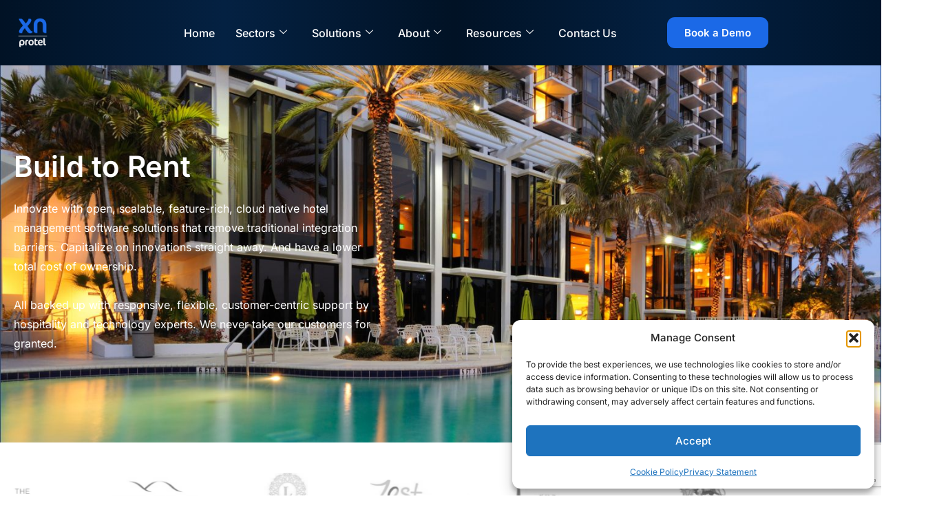

--- FILE ---
content_type: text/html; charset=UTF-8
request_url: https://xnprotel.net/resorts/
body_size: 688675
content:
<!DOCTYPE html>
<html lang="en">
<head>
<meta charset="UTF-8">
<script>
var gform;gform||(document.addEventListener("gform_main_scripts_loaded",function(){gform.scriptsLoaded=!0}),document.addEventListener("gform/theme/scripts_loaded",function(){gform.themeScriptsLoaded=!0}),window.addEventListener("DOMContentLoaded",function(){gform.domLoaded=!0}),gform={domLoaded:!1,scriptsLoaded:!1,themeScriptsLoaded:!1,isFormEditor:()=>"function"==typeof InitializeEditor,callIfLoaded:function(o){return!(!gform.domLoaded||!gform.scriptsLoaded||!gform.themeScriptsLoaded&&!gform.isFormEditor()||(gform.isFormEditor()&&console.warn("The use of gform.initializeOnLoaded() is deprecated in the form editor context and will be removed in Gravity Forms 3.1."),o(),0))},initializeOnLoaded:function(o){gform.callIfLoaded(o)||(document.addEventListener("gform_main_scripts_loaded",()=>{gform.scriptsLoaded=!0,gform.callIfLoaded(o)}),document.addEventListener("gform/theme/scripts_loaded",()=>{gform.themeScriptsLoaded=!0,gform.callIfLoaded(o)}),window.addEventListener("DOMContentLoaded",()=>{gform.domLoaded=!0,gform.callIfLoaded(o)}))},hooks:{action:{},filter:{}},addAction:function(o,r,e,t){gform.addHook("action",o,r,e,t)},addFilter:function(o,r,e,t){gform.addHook("filter",o,r,e,t)},doAction:function(o){gform.doHook("action",o,arguments)},applyFilters:function(o){return gform.doHook("filter",o,arguments)},removeAction:function(o,r){gform.removeHook("action",o,r)},removeFilter:function(o,r,e){gform.removeHook("filter",o,r,e)},addHook:function(o,r,e,t,n){null==gform.hooks[o][r]&&(gform.hooks[o][r]=[]);var d=gform.hooks[o][r];null==n&&(n=r+"_"+d.length),gform.hooks[o][r].push({tag:n,callable:e,priority:t=null==t?10:t})},doHook:function(r,o,e){var t;if(e=Array.prototype.slice.call(e,1),null!=gform.hooks[r][o]&&((o=gform.hooks[r][o]).sort(function(o,r){return o.priority-r.priority}),o.forEach(function(o){"function"!=typeof(t=o.callable)&&(t=window[t]),"action"==r?t.apply(null,e):e[0]=t.apply(null,e)})),"filter"==r)return e[0]},removeHook:function(o,r,t,n){var e;null!=gform.hooks[o][r]&&(e=(e=gform.hooks[o][r]).filter(function(o,r,e){return!!(null!=n&&n!=o.tag||null!=t&&t!=o.priority)}),gform.hooks[o][r]=e)}});
</script>

<meta name="viewport" content="width=device-width, initial-scale=1">
	<link rel="profile" href="https://gmpg.org/xfn/11"> 
		<script type="text/javascript">function theChampLoadEvent(e){var t=window.onload;if(typeof window.onload!="function"){window.onload=e}else{window.onload=function(){t();e()}}}</script>
		<script type="text/javascript">var theChampDefaultLang = 'en', theChampCloseIconPath = 'https://xnprotel.net/wp-content/plugins/super-socializer/images/close.png';</script>
		<script>var theChampSiteUrl = 'https://xnprotel.net', theChampVerified = 0, theChampEmailPopup = 0, heateorSsMoreSharePopupSearchText = 'Search';</script>
			<script> var theChampFBKey = '', theChampFBLang = 'en_US', theChampFbLikeMycred = 0, theChampSsga = 0, theChampCommentNotification = 0, theChampHeateorFcmRecentComments = 0, theChampFbIosLogin = 0; </script>
						<script type="text/javascript">var theChampFBCommentUrl = 'https://xnprotel.net/resorts/'; var theChampFBCommentColor = ''; var theChampFBCommentNumPosts = ''; var theChampFBCommentWidth = '100%'; var theChampFBCommentOrderby = ''; var theChampCommentingTabs = "wordpress,facebook,disqus", theChampGpCommentsUrl = 'https://xnprotel.net/resorts/', theChampDisqusShortname = '', theChampScEnabledTabs = 'wordpress,fb', theChampScLabel = 'Leave a reply', theChampScTabLabels = {"wordpress":"Default Comments (0)","fb":"Facebook Comments","disqus":"Disqus Comments"}, theChampGpCommentsWidth = 0, theChampCommentingId = 'respond'</script>
						<script> var theChampSharingAjaxUrl = 'https://xnprotel.net/wp-admin/admin-ajax.php', heateorSsFbMessengerAPI = 'https://www.facebook.com/dialog/send?app_id=595489497242932&display=popup&link=%encoded_post_url%&redirect_uri=%encoded_post_url%',heateorSsWhatsappShareAPI = 'web', heateorSsUrlCountFetched = [], heateorSsSharesText = 'Shares', heateorSsShareText = 'Share', theChampPluginIconPath = 'https://xnprotel.net/wp-content/plugins/super-socializer/images/logo.png', theChampSaveSharesLocally = 0, theChampHorizontalSharingCountEnable = 0, theChampVerticalSharingCountEnable = 0, theChampSharingOffset = -10, theChampCounterOffset = -10, theChampMobileStickySharingEnabled = 0, heateorSsCopyLinkMessage = "Link copied.";
		var heateorSsVerticalSharingShortUrl = "https://xnprotel.net/resorts/";		</script>
			<style type="text/css">
						.the_champ_button_instagram span.the_champ_svg,a.the_champ_instagram span.the_champ_svg{background:radial-gradient(circle at 30% 107%,#fdf497 0,#fdf497 5%,#fd5949 45%,#d6249f 60%,#285aeb 90%)}
					.the_champ_horizontal_sharing .the_champ_svg,.heateor_ss_standard_follow_icons_container .the_champ_svg{
					color: #fff;
				border-width: 0px;
		border-style: solid;
		border-color: transparent;
	}
		.the_champ_horizontal_sharing .theChampTCBackground{
		color:#666;
	}
		.the_champ_horizontal_sharing span.the_champ_svg:hover,.heateor_ss_standard_follow_icons_container span.the_champ_svg:hover{
				border-color: transparent;
	}
		.the_champ_vertical_sharing span.the_champ_svg,.heateor_ss_floating_follow_icons_container span.the_champ_svg{
					color: #fff;
				border-width: 0px;
		border-style: solid;
		border-color: transparent;
	}
		.the_champ_vertical_sharing .theChampTCBackground{
		color:#666;
	}
		.the_champ_vertical_sharing span.the_champ_svg:hover,.heateor_ss_floating_follow_icons_container span.the_champ_svg:hover{
						border-color: transparent;
		}
	@media screen and (max-width:783px){.the_champ_vertical_sharing{display:none!important}}div.the_champ_sharing_title{text-align:center}div.the_champ_sharing_ul{width:100%;text-align:center;}div.the_champ_horizontal_sharing div.the_champ_sharing_ul a{float:none;display:inline-block;}</style>
	<meta name='robots' content='index, follow, max-image-preview:large, max-snippet:-1, max-video-preview:-1' />

	<!-- This site is optimized with the Yoast SEO plugin v26.8 - https://yoast.com/product/yoast-seo-wordpress/ -->
	<title>Resorts - Xn protel Systems</title>
	<link rel="canonical" href="https://xnprotel.net/resorts/" />
	<meta property="og:locale" content="en_US" />
	<meta property="og:type" content="article" />
	<meta property="og:title" content="Resorts - Xn protel Systems" />
	<meta property="og:description" content="Build to Rent Innovate with open, scalable, feature-rich, cloud native hotel management software solutions that remove traditional integration barriers. Capitalize [&hellip;]" />
	<meta property="og:url" content="https://xnprotel.net/resorts/" />
	<meta property="og:site_name" content="Xn protel Systems" />
	<meta property="article:publisher" content="https://www.facebook.com/xnprotel/" />
	<meta property="article:modified_time" content="2023-05-31T12:28:00+00:00" />
	<meta property="og:image" content="https://xnprotel.net/wp-content/uploads/2023/04/Global-Reach_Blue-Circle-1.png" />
	<meta name="twitter:card" content="summary_large_image" />
	<meta name="twitter:site" content="@xnprotel" />
	<meta name="twitter:label1" content="Est. reading time" />
	<meta name="twitter:data1" content="18 minutes" />
	<script type="application/ld+json" class="yoast-schema-graph">{"@context":"https://schema.org","@graph":[{"@type":"WebPage","@id":"https://xnprotel.net/resorts/","url":"https://xnprotel.net/resorts/","name":"Resorts - Xn protel Systems","isPartOf":{"@id":"https://xnprotel.net/#website"},"primaryImageOfPage":{"@id":"https://xnprotel.net/resorts/#primaryimage"},"image":{"@id":"https://xnprotel.net/resorts/#primaryimage"},"thumbnailUrl":"https://xnprotel.net/wp-content/uploads/2023/04/Global-Reach_Blue-Circle-1.png","datePublished":"2023-05-18T06:47:37+00:00","dateModified":"2023-05-31T12:28:00+00:00","breadcrumb":{"@id":"https://xnprotel.net/resorts/#breadcrumb"},"inLanguage":"en","potentialAction":[{"@type":"ReadAction","target":["https://xnprotel.net/resorts/"]}]},{"@type":"ImageObject","inLanguage":"en","@id":"https://xnprotel.net/resorts/#primaryimage","url":"https://xnprotel.net/wp-content/uploads/2023/04/Global-Reach_Blue-Circle-1.png","contentUrl":"https://xnprotel.net/wp-content/uploads/2023/04/Global-Reach_Blue-Circle-1.png","width":81,"height":81},{"@type":"BreadcrumbList","@id":"https://xnprotel.net/resorts/#breadcrumb","itemListElement":[{"@type":"ListItem","position":1,"name":"Home","item":"https://xnprotel.net/"},{"@type":"ListItem","position":2,"name":"Resorts"}]},{"@type":"WebSite","@id":"https://xnprotel.net/#website","url":"https://xnprotel.net/","name":"Xn protel Systems","description":"Working in partnership with our customers across 60+ countries","publisher":{"@id":"https://xnprotel.net/#organization"},"potentialAction":[{"@type":"SearchAction","target":{"@type":"EntryPoint","urlTemplate":"https://xnprotel.net/?s={search_term_string}"},"query-input":{"@type":"PropertyValueSpecification","valueRequired":true,"valueName":"search_term_string"}}],"inLanguage":"en"},{"@type":"Organization","@id":"https://xnprotel.net/#organization","name":"Xn protel Systems","url":"https://xnprotel.net/","logo":{"@type":"ImageObject","inLanguage":"en","@id":"https://xnprotel.net/#/schema/logo/image/","url":"https://xnprotel.net/wp-content/uploads/2023/05/XN-Protel_White-Background_Low-Res.jpg","contentUrl":"https://xnprotel.net/wp-content/uploads/2023/05/XN-Protel_White-Background_Low-Res.jpg","width":1667,"height":1667,"caption":"Xn protel Systems"},"image":{"@id":"https://xnprotel.net/#/schema/logo/image/"},"sameAs":["https://www.facebook.com/xnprotel/","https://x.com/xnprotel","https://www.linkedin.com/company/xnprotel"]}]}</script>
	<!-- / Yoast SEO plugin. -->


<link rel='dns-prefetch' href='//www.google.com' />
<link rel='dns-prefetch' href='//www.googletagmanager.com' />
<link rel="alternate" type="application/rss+xml" title="Xn protel Systems &raquo; Feed" href="https://xnprotel.net/feed/" />
<link rel="alternate" type="application/rss+xml" title="Xn protel Systems &raquo; Comments Feed" href="https://xnprotel.net/comments/feed/" />
<link rel="alternate" title="oEmbed (JSON)" type="application/json+oembed" href="https://xnprotel.net/wp-json/oembed/1.0/embed?url=https%3A%2F%2Fxnprotel.net%2Fresorts%2F" />
<link rel="alternate" title="oEmbed (XML)" type="text/xml+oembed" href="https://xnprotel.net/wp-json/oembed/1.0/embed?url=https%3A%2F%2Fxnprotel.net%2Fresorts%2F&#038;format=xml" />
<style id='wp-img-auto-sizes-contain-inline-css'>
img:is([sizes=auto i],[sizes^="auto," i]){contain-intrinsic-size:3000px 1500px}
/*# sourceURL=wp-img-auto-sizes-contain-inline-css */
</style>
<link rel='stylesheet' id='gs-swiper-css' href='https://xnprotel.net/wp-content/plugins/gs-logo-slider/assets/libs/swiper-js/swiper.min.css?ver=3.8.2' media='all' />
<link rel='stylesheet' id='gs-tippyjs-css' href='https://xnprotel.net/wp-content/plugins/gs-logo-slider/assets/libs/tippyjs/tippy.css?ver=3.8.2' media='all' />
<link rel='stylesheet' id='gs-logo-public-css' href='https://xnprotel.net/wp-content/plugins/gs-logo-slider/assets/css/gs-logo.min.css?ver=3.8.2' media='all' />
<style id='gs-logo-public-inline-css'>
#gs_logo_area_:not(.verticaltickerdown):not(.verticalticker) .gs_logo_container{margin-left:-5px}#gs_logo_area_:not(.verticaltickerdown):not(.verticalticker) .gs_logo_container{margin-right:-5px}#gs_logo_area_:not(.verticaltickerdown):not(.verticalticker) .gs_logo_single--wrapper{padding:5px}#gs_logo_area_ ul.gs-logo-filter-cats{text-align:center!important}#gs_logo_area_ .gs_logo_single--wrapper{width:16.666666666667%}@media (max-width:1023px){#gs_logo_area_ .gs_logo_single--wrapper{width:25%}}@media (max-width:767px){#gs_logo_area_ .gs_logo_single--wrapper{width:33.333333333333%}}
/*# sourceURL=gs-logo-public-inline-css */
</style>
<link rel='stylesheet' id='elementor-frontend-css' href='https://xnprotel.net/wp-content/plugins/elementor/assets/css/frontend.min.css?ver=3.34.2' media='all' />
<link rel='stylesheet' id='elementor-post-597-css' href='https://xnprotel.net/wp-content/uploads/elementor/css/post-597.css?ver=1769030514' media='all' />
<link rel='stylesheet' id='astra-theme-css-css' href='https://xnprotel.net/wp-content/themes/astra/assets/css/minified/main.min.css?ver=4.12.1' media='all' />
<style id='astra-theme-css-inline-css'>
:root{--ast-post-nav-space:0;--ast-container-default-xlg-padding:3em;--ast-container-default-lg-padding:3em;--ast-container-default-slg-padding:2em;--ast-container-default-md-padding:3em;--ast-container-default-sm-padding:3em;--ast-container-default-xs-padding:2.4em;--ast-container-default-xxs-padding:1.8em;--ast-code-block-background:#EEEEEE;--ast-comment-inputs-background:#FAFAFA;--ast-normal-container-width:1140px;--ast-narrow-container-width:750px;--ast-blog-title-font-weight:normal;--ast-blog-meta-weight:inherit;--ast-global-color-primary:var(--ast-global-color-5);--ast-global-color-secondary:var(--ast-global-color-4);--ast-global-color-alternate-background:var(--ast-global-color-7);--ast-global-color-subtle-background:var(--ast-global-color-6);--ast-bg-style-guide:var( --ast-global-color-secondary,--ast-global-color-5 );--ast-shadow-style-guide:0px 0px 4px 0 #00000057;--ast-global-dark-bg-style:#fff;--ast-global-dark-lfs:#fbfbfb;--ast-widget-bg-color:#fafafa;--ast-wc-container-head-bg-color:#fbfbfb;--ast-title-layout-bg:#eeeeee;--ast-search-border-color:#e7e7e7;--ast-lifter-hover-bg:#e6e6e6;--ast-gallery-block-color:#000;--srfm-color-input-label:var(--ast-global-color-2);}html{font-size:93.75%;}a{color:var(--ast-global-color-0);}a:hover,a:focus{color:var(--ast-global-color-1);}body,button,input,select,textarea,.ast-button,.ast-custom-button{font-family:-apple-system,BlinkMacSystemFont,Segoe UI,Roboto,Oxygen-Sans,Ubuntu,Cantarell,Helvetica Neue,sans-serif;font-weight:inherit;font-size:15px;font-size:1rem;line-height:var(--ast-body-line-height,1.65em);}blockquote{color:var(--ast-global-color-3);}h1,h2,h3,h4,h5,h6,.entry-content :where(h1,h2,h3,h4,h5,h6),.site-title,.site-title a{font-weight:600;}.ast-site-identity .site-title a{color:var(--ast-global-color-5);}.site-title{font-size:35px;font-size:2.3333333333333rem;display:none;}header .custom-logo-link img{max-width:80px;width:80px;}.astra-logo-svg{width:80px;}.site-header .site-description{font-size:15px;font-size:1rem;display:none;}.entry-title{font-size:26px;font-size:1.7333333333333rem;}.archive .ast-article-post .ast-article-inner,.blog .ast-article-post .ast-article-inner,.archive .ast-article-post .ast-article-inner:hover,.blog .ast-article-post .ast-article-inner:hover{overflow:hidden;}h1,.entry-content :where(h1){font-size:40px;font-size:2.6666666666667rem;font-weight:600;line-height:1.4em;}h2,.entry-content :where(h2){font-size:32px;font-size:2.1333333333333rem;font-weight:600;line-height:1.3em;}h3,.entry-content :where(h3){font-size:26px;font-size:1.7333333333333rem;font-weight:600;line-height:1.3em;}h4,.entry-content :where(h4){font-size:24px;font-size:1.6rem;line-height:1.2em;font-weight:600;}h5,.entry-content :where(h5){font-size:20px;font-size:1.3333333333333rem;line-height:1.2em;font-weight:600;}h6,.entry-content :where(h6){font-size:16px;font-size:1.0666666666667rem;line-height:1.25em;font-weight:600;}::selection{background-color:var(--ast-global-color-0);color:#ffffff;}body,h1,h2,h3,h4,h5,h6,.entry-title a,.entry-content :where(h1,h2,h3,h4,h5,h6){color:var(--ast-global-color-3);}.tagcloud a:hover,.tagcloud a:focus,.tagcloud a.current-item{color:#ffffff;border-color:var(--ast-global-color-0);background-color:var(--ast-global-color-0);}input:focus,input[type="text"]:focus,input[type="email"]:focus,input[type="url"]:focus,input[type="password"]:focus,input[type="reset"]:focus,input[type="search"]:focus,textarea:focus{border-color:var(--ast-global-color-0);}input[type="radio"]:checked,input[type=reset],input[type="checkbox"]:checked,input[type="checkbox"]:hover:checked,input[type="checkbox"]:focus:checked,input[type=range]::-webkit-slider-thumb{border-color:var(--ast-global-color-0);background-color:var(--ast-global-color-0);box-shadow:none;}.site-footer a:hover + .post-count,.site-footer a:focus + .post-count{background:var(--ast-global-color-0);border-color:var(--ast-global-color-0);}.single .nav-links .nav-previous,.single .nav-links .nav-next{color:var(--ast-global-color-0);}.entry-meta,.entry-meta *{line-height:1.45;color:var(--ast-global-color-0);}.entry-meta a:not(.ast-button):hover,.entry-meta a:not(.ast-button):hover *,.entry-meta a:not(.ast-button):focus,.entry-meta a:not(.ast-button):focus *,.page-links > .page-link,.page-links .page-link:hover,.post-navigation a:hover{color:var(--ast-global-color-1);}#cat option,.secondary .calendar_wrap thead a,.secondary .calendar_wrap thead a:visited{color:var(--ast-global-color-0);}.secondary .calendar_wrap #today,.ast-progress-val span{background:var(--ast-global-color-0);}.secondary a:hover + .post-count,.secondary a:focus + .post-count{background:var(--ast-global-color-0);border-color:var(--ast-global-color-0);}.calendar_wrap #today > a{color:#ffffff;}.page-links .page-link,.single .post-navigation a{color:var(--ast-global-color-0);}.ast-search-menu-icon .search-form button.search-submit{padding:0 4px;}.ast-search-menu-icon form.search-form{padding-right:0;}.ast-search-menu-icon.slide-search input.search-field{width:0;}.ast-header-search .ast-search-menu-icon.ast-dropdown-active .search-form,.ast-header-search .ast-search-menu-icon.ast-dropdown-active .search-field:focus{transition:all 0.2s;}.search-form input.search-field:focus{outline:none;}.ast-archive-title{color:var(--ast-global-color-2);}.widget-title,.widget .wp-block-heading{font-size:21px;font-size:1.4rem;color:var(--ast-global-color-2);}.single .ast-author-details .author-title{color:var(--ast-global-color-1);}.ast-single-post .entry-content a,.ast-comment-content a:not(.ast-comment-edit-reply-wrap a){text-decoration:underline;}.ast-single-post .wp-block-button .wp-block-button__link,.ast-single-post .elementor-widget-button .elementor-button,.ast-single-post .entry-content .uagb-tab a,.ast-single-post .entry-content .uagb-ifb-cta a,.ast-single-post .entry-content .wp-block-uagb-buttons a,.ast-single-post .entry-content .uabb-module-content a,.ast-single-post .entry-content .uagb-post-grid a,.ast-single-post .entry-content .uagb-timeline a,.ast-single-post .entry-content .uagb-toc__wrap a,.ast-single-post .entry-content .uagb-taxomony-box a,.entry-content .wp-block-latest-posts > li > a,.ast-single-post .entry-content .wp-block-file__button,a.ast-post-filter-single,.ast-single-post .wp-block-buttons .wp-block-button.is-style-outline .wp-block-button__link,.ast-single-post .ast-comment-content .comment-reply-link,.ast-single-post .ast-comment-content .comment-edit-link{text-decoration:none;}.ast-search-menu-icon.slide-search a:focus-visible:focus-visible,.astra-search-icon:focus-visible,#close:focus-visible,a:focus-visible,.ast-menu-toggle:focus-visible,.site .skip-link:focus-visible,.wp-block-loginout input:focus-visible,.wp-block-search.wp-block-search__button-inside .wp-block-search__inside-wrapper,.ast-header-navigation-arrow:focus-visible,.ast-orders-table__row .ast-orders-table__cell:focus-visible,a#ast-apply-coupon:focus-visible,#ast-apply-coupon:focus-visible,#close:focus-visible,.button.search-submit:focus-visible,#search_submit:focus,.normal-search:focus-visible,.ast-header-account-wrap:focus-visible,.astra-cart-drawer-close:focus,.ast-single-variation:focus,.ast-button:focus,.ast-builder-button-wrap:has(.ast-custom-button-link:focus),.ast-builder-button-wrap .ast-custom-button-link:focus{outline-style:dotted;outline-color:inherit;outline-width:thin;}input:focus,input[type="text"]:focus,input[type="email"]:focus,input[type="url"]:focus,input[type="password"]:focus,input[type="reset"]:focus,input[type="search"]:focus,input[type="number"]:focus,textarea:focus,.wp-block-search__input:focus,[data-section="section-header-mobile-trigger"] .ast-button-wrap .ast-mobile-menu-trigger-minimal:focus,.ast-mobile-popup-drawer.active .menu-toggle-close:focus,#ast-scroll-top:focus,#coupon_code:focus,#ast-coupon-code:focus{border-style:dotted;border-color:inherit;border-width:thin;}input{outline:none;}.ast-logo-title-inline .site-logo-img{padding-right:1em;}.site-logo-img img{ transition:all 0.2s linear;}body .ast-oembed-container *{position:absolute;top:0;width:100%;height:100%;left:0;}body .wp-block-embed-pocket-casts .ast-oembed-container *{position:unset;}.ast-single-post-featured-section + article {margin-top: 2em;}.site-content .ast-single-post-featured-section img {width: 100%;overflow: hidden;object-fit: cover;}.site > .ast-single-related-posts-container {margin-top: 0;}@media (min-width: 922px) {.ast-desktop .ast-container--narrow {max-width: var(--ast-narrow-container-width);margin: 0 auto;}}.ast-page-builder-template .hentry {margin: 0;}.ast-page-builder-template .site-content > .ast-container {max-width: 100%;padding: 0;}.ast-page-builder-template .site .site-content #primary {padding: 0;margin: 0;}.ast-page-builder-template .no-results {text-align: center;margin: 4em auto;}.ast-page-builder-template .ast-pagination {padding: 2em;}.ast-page-builder-template .entry-header.ast-no-title.ast-no-thumbnail {margin-top: 0;}.ast-page-builder-template .entry-header.ast-header-without-markup {margin-top: 0;margin-bottom: 0;}.ast-page-builder-template .entry-header.ast-no-title.ast-no-meta {margin-bottom: 0;}.ast-page-builder-template.single .post-navigation {padding-bottom: 2em;}.ast-page-builder-template.single-post .site-content > .ast-container {max-width: 100%;}.ast-page-builder-template .entry-header {margin-top: 2em;margin-left: auto;margin-right: auto;}.ast-page-builder-template .ast-archive-description {margin: 2em auto 0;padding-left: 20px;padding-right: 20px;}.ast-page-builder-template .ast-row {margin-left: 0;margin-right: 0;}.single.ast-page-builder-template .entry-header + .entry-content,.single.ast-page-builder-template .ast-single-entry-banner + .site-content article .entry-content {margin-bottom: 2em;}@media(min-width: 921px) {.ast-page-builder-template.archive.ast-right-sidebar .ast-row article,.ast-page-builder-template.archive.ast-left-sidebar .ast-row article {padding-left: 0;padding-right: 0;}}@media (max-width:921.9px){#ast-desktop-header{display:none;}}@media (min-width:922px){#ast-mobile-header{display:none;}}.wp-block-buttons.aligncenter{justify-content:center;}@media (max-width:921px){.ast-theme-transparent-header #primary,.ast-theme-transparent-header #secondary{padding:0;}}@media (max-width:921px){.ast-plain-container.ast-no-sidebar #primary{padding:0;}}.ast-plain-container.ast-no-sidebar #primary{margin-top:0;margin-bottom:0;}.wp-block-button.is-style-outline .wp-block-button__link{border-color:var(--ast-global-color-0);}div.wp-block-button.is-style-outline > .wp-block-button__link:not(.has-text-color),div.wp-block-button.wp-block-button__link.is-style-outline:not(.has-text-color){color:var(--ast-global-color-0);}.wp-block-button.is-style-outline .wp-block-button__link:hover,.wp-block-buttons .wp-block-button.is-style-outline .wp-block-button__link:focus,.wp-block-buttons .wp-block-button.is-style-outline > .wp-block-button__link:not(.has-text-color):hover,.wp-block-buttons .wp-block-button.wp-block-button__link.is-style-outline:not(.has-text-color):hover{color:#ffffff;background-color:var(--ast-global-color-1);border-color:var(--ast-global-color-1);}.post-page-numbers.current .page-link,.ast-pagination .page-numbers.current{color:#ffffff;border-color:var(--ast-global-color-0);background-color:var(--ast-global-color-0);}.wp-block-button.is-style-outline .wp-block-button__link.wp-element-button,.ast-outline-button{border-color:var(--ast-global-color-0);font-family:inherit;font-weight:inherit;line-height:1em;}.wp-block-buttons .wp-block-button.is-style-outline > .wp-block-button__link:not(.has-text-color),.wp-block-buttons .wp-block-button.wp-block-button__link.is-style-outline:not(.has-text-color),.ast-outline-button{color:var(--ast-global-color-0);}.wp-block-button.is-style-outline .wp-block-button__link:hover,.wp-block-buttons .wp-block-button.is-style-outline .wp-block-button__link:focus,.wp-block-buttons .wp-block-button.is-style-outline > .wp-block-button__link:not(.has-text-color):hover,.wp-block-buttons .wp-block-button.wp-block-button__link.is-style-outline:not(.has-text-color):hover,.ast-outline-button:hover,.ast-outline-button:focus,.wp-block-uagb-buttons-child .uagb-buttons-repeater.ast-outline-button:hover,.wp-block-uagb-buttons-child .uagb-buttons-repeater.ast-outline-button:focus{color:#ffffff;background-color:var(--ast-global-color-1);border-color:var(--ast-global-color-1);}.wp-block-button .wp-block-button__link.wp-element-button.is-style-outline:not(.has-background),.wp-block-button.is-style-outline>.wp-block-button__link.wp-element-button:not(.has-background),.ast-outline-button{background-color:transparent;}.entry-content[data-ast-blocks-layout] > figure{margin-bottom:1em;}h1.widget-title{font-weight:600;}h2.widget-title{font-weight:600;}h3.widget-title{font-weight:600;}.elementor-widget-container .elementor-loop-container .e-loop-item[data-elementor-type="loop-item"]{width:100%;}#page{display:flex;flex-direction:column;min-height:100vh;}.ast-404-layout-1 h1.page-title{color:var(--ast-global-color-2);}.single .post-navigation a{line-height:1em;height:inherit;}.error-404 .page-sub-title{font-size:1.5rem;font-weight:inherit;}.search .site-content .content-area .search-form{margin-bottom:0;}#page .site-content{flex-grow:1;}.widget{margin-bottom:1.25em;}#secondary li{line-height:1.5em;}#secondary .wp-block-group h2{margin-bottom:0.7em;}#secondary h2{font-size:1.7rem;}.ast-separate-container .ast-article-post,.ast-separate-container .ast-article-single,.ast-separate-container .comment-respond{padding:3em;}.ast-separate-container .ast-article-single .ast-article-single{padding:0;}.ast-article-single .wp-block-post-template-is-layout-grid{padding-left:0;}.ast-separate-container .comments-title,.ast-narrow-container .comments-title{padding:1.5em 2em;}.ast-page-builder-template .comment-form-textarea,.ast-comment-formwrap .ast-grid-common-col{padding:0;}.ast-comment-formwrap{padding:0;display:inline-flex;column-gap:20px;width:100%;margin-left:0;margin-right:0;}.comments-area textarea#comment:focus,.comments-area textarea#comment:active,.comments-area .ast-comment-formwrap input[type="text"]:focus,.comments-area .ast-comment-formwrap input[type="text"]:active {box-shadow:none;outline:none;}.archive.ast-page-builder-template .entry-header{margin-top:2em;}.ast-page-builder-template .ast-comment-formwrap{width:100%;}.entry-title{margin-bottom:0.5em;}.ast-archive-description p{font-size:inherit;font-weight:inherit;line-height:inherit;}.ast-separate-container .ast-comment-list li.depth-1,.hentry{margin-bottom:2em;}@media (min-width:921px){.ast-left-sidebar.ast-page-builder-template #secondary,.archive.ast-right-sidebar.ast-page-builder-template .site-main{padding-left:20px;padding-right:20px;}}@media (max-width:544px){.ast-comment-formwrap.ast-row{column-gap:10px;display:inline-block;}#ast-commentform .ast-grid-common-col{position:relative;width:100%;}}@media (min-width:1201px){.ast-separate-container .ast-article-post,.ast-separate-container .ast-article-single,.ast-separate-container .ast-author-box,.ast-separate-container .ast-404-layout-1,.ast-separate-container .no-results{padding:3em;}}@media (max-width:921px){.ast-left-sidebar #content > .ast-container{display:flex;flex-direction:column-reverse;width:100%;}}@media (min-width:922px){.ast-separate-container.ast-right-sidebar #primary,.ast-separate-container.ast-left-sidebar #primary{border:0;}.search-no-results.ast-separate-container #primary{margin-bottom:4em;}}.wp-block-button .wp-block-button__link{color:#ffffff;}.wp-block-button .wp-block-button__link:hover,.wp-block-button .wp-block-button__link:focus{color:#ffffff;background-color:var(--ast-global-color-1);border-color:var(--ast-global-color-1);}.elementor-widget-heading h1.elementor-heading-title{line-height:1.4em;}.elementor-widget-heading h2.elementor-heading-title{line-height:1.3em;}.elementor-widget-heading h3.elementor-heading-title{line-height:1.3em;}.elementor-widget-heading h4.elementor-heading-title{line-height:1.2em;}.elementor-widget-heading h5.elementor-heading-title{line-height:1.2em;}.elementor-widget-heading h6.elementor-heading-title{line-height:1.25em;}.wp-block-button .wp-block-button__link,.wp-block-search .wp-block-search__button,body .wp-block-file .wp-block-file__button{border-color:var(--ast-global-color-0);background-color:var(--ast-global-color-0);color:#ffffff;font-family:inherit;font-weight:inherit;line-height:1em;padding-top:15px;padding-right:30px;padding-bottom:15px;padding-left:30px;}@media (max-width:921px){.wp-block-button .wp-block-button__link,.wp-block-search .wp-block-search__button,body .wp-block-file .wp-block-file__button{padding-top:14px;padding-right:28px;padding-bottom:14px;padding-left:28px;}}@media (max-width:544px){.wp-block-button .wp-block-button__link,.wp-block-search .wp-block-search__button,body .wp-block-file .wp-block-file__button{padding-top:12px;padding-right:24px;padding-bottom:12px;padding-left:24px;}}.menu-toggle,button,.ast-button,.ast-custom-button,.button,input#submit,input[type="button"],input[type="submit"],input[type="reset"],form[CLASS*="wp-block-search__"].wp-block-search .wp-block-search__inside-wrapper .wp-block-search__button,body .wp-block-file .wp-block-file__button,.search .search-submit{border-style:solid;border-top-width:0;border-right-width:0;border-left-width:0;border-bottom-width:0;color:#ffffff;border-color:var(--ast-global-color-0);background-color:var(--ast-global-color-0);padding-top:15px;padding-right:30px;padding-bottom:15px;padding-left:30px;font-family:inherit;font-weight:inherit;line-height:1em;}button:focus,.menu-toggle:hover,button:hover,.ast-button:hover,.ast-custom-button:hover .button:hover,.ast-custom-button:hover ,input[type=reset]:hover,input[type=reset]:focus,input#submit:hover,input#submit:focus,input[type="button"]:hover,input[type="button"]:focus,input[type="submit"]:hover,input[type="submit"]:focus,form[CLASS*="wp-block-search__"].wp-block-search .wp-block-search__inside-wrapper .wp-block-search__button:hover,form[CLASS*="wp-block-search__"].wp-block-search .wp-block-search__inside-wrapper .wp-block-search__button:focus,body .wp-block-file .wp-block-file__button:hover,body .wp-block-file .wp-block-file__button:focus{color:#ffffff;background-color:var(--ast-global-color-1);border-color:var(--ast-global-color-1);}form[CLASS*="wp-block-search__"].wp-block-search .wp-block-search__inside-wrapper .wp-block-search__button.has-icon{padding-top:calc(15px - 3px);padding-right:calc(30px - 3px);padding-bottom:calc(15px - 3px);padding-left:calc(30px - 3px);}@media (max-width:921px){.menu-toggle,button,.ast-button,.ast-custom-button,.button,input#submit,input[type="button"],input[type="submit"],input[type="reset"],form[CLASS*="wp-block-search__"].wp-block-search .wp-block-search__inside-wrapper .wp-block-search__button,body .wp-block-file .wp-block-file__button,.search .search-submit{padding-top:14px;padding-right:28px;padding-bottom:14px;padding-left:28px;}}@media (max-width:544px){.menu-toggle,button,.ast-button,.ast-custom-button,.button,input#submit,input[type="button"],input[type="submit"],input[type="reset"],form[CLASS*="wp-block-search__"].wp-block-search .wp-block-search__inside-wrapper .wp-block-search__button,body .wp-block-file .wp-block-file__button,.search .search-submit{padding-top:12px;padding-right:24px;padding-bottom:12px;padding-left:24px;}}@media (max-width:921px){.ast-mobile-header-stack .main-header-bar .ast-search-menu-icon{display:inline-block;}.ast-header-break-point.ast-header-custom-item-outside .ast-mobile-header-stack .main-header-bar .ast-search-icon{margin:0;}.ast-comment-avatar-wrap img{max-width:2.5em;}.ast-comment-meta{padding:0 1.8888em 1.3333em;}.ast-separate-container .ast-comment-list li.depth-1{padding:1.5em 2.14em;}.ast-separate-container .comment-respond{padding:2em 2.14em;}}@media (min-width:544px){.ast-container{max-width:100%;}}@media (max-width:544px){.ast-separate-container .ast-article-post,.ast-separate-container .ast-article-single,.ast-separate-container .comments-title,.ast-separate-container .ast-archive-description{padding:1.5em 1em;}.ast-separate-container #content .ast-container{padding-left:0.54em;padding-right:0.54em;}.ast-separate-container .ast-comment-list .bypostauthor{padding:.5em;}.ast-search-menu-icon.ast-dropdown-active .search-field{width:170px;}} #ast-mobile-header .ast-site-header-cart-li a{pointer-events:none;}.ast-separate-container{background-color:var(--ast-global-color-4);background-image:none;}@media (max-width:921px){.site-title{display:none;}.site-header .site-description{display:none;}h1,.entry-content :where(h1){font-size:30px;}h2,.entry-content :where(h2){font-size:25px;}h3,.entry-content :where(h3){font-size:20px;}}@media (max-width:544px){.site-title{display:none;}.site-header .site-description{display:none;}h1,.entry-content :where(h1){font-size:30px;}h2,.entry-content :where(h2){font-size:25px;}h3,.entry-content :where(h3){font-size:20px;}}@media (max-width:921px){html{font-size:85.5%;}}@media (max-width:544px){html{font-size:85.5%;}}@media (min-width:922px){.ast-container{max-width:1180px;}}@media (min-width:922px){.site-content .ast-container{display:flex;}}@media (max-width:921px){.site-content .ast-container{flex-direction:column;}}@media (min-width:922px){.main-header-menu .sub-menu .menu-item.ast-left-align-sub-menu:hover > .sub-menu,.main-header-menu .sub-menu .menu-item.ast-left-align-sub-menu.focus > .sub-menu{margin-left:-0px;}}.site .comments-area{padding-bottom:3em;}.wp-block-file {display: flex;align-items: center;flex-wrap: wrap;justify-content: space-between;}.wp-block-pullquote {border: none;}.wp-block-pullquote blockquote::before {content: "\201D";font-family: "Helvetica",sans-serif;display: flex;transform: rotate( 180deg );font-size: 6rem;font-style: normal;line-height: 1;font-weight: bold;align-items: center;justify-content: center;}.has-text-align-right > blockquote::before {justify-content: flex-start;}.has-text-align-left > blockquote::before {justify-content: flex-end;}figure.wp-block-pullquote.is-style-solid-color blockquote {max-width: 100%;text-align: inherit;}:root {--wp--custom--ast-default-block-top-padding: 3em;--wp--custom--ast-default-block-right-padding: 3em;--wp--custom--ast-default-block-bottom-padding: 3em;--wp--custom--ast-default-block-left-padding: 3em;--wp--custom--ast-container-width: 1140px;--wp--custom--ast-content-width-size: 1140px;--wp--custom--ast-wide-width-size: calc(1140px + var(--wp--custom--ast-default-block-left-padding) + var(--wp--custom--ast-default-block-right-padding));}.ast-narrow-container {--wp--custom--ast-content-width-size: 750px;--wp--custom--ast-wide-width-size: 750px;}@media(max-width: 921px) {:root {--wp--custom--ast-default-block-top-padding: 3em;--wp--custom--ast-default-block-right-padding: 2em;--wp--custom--ast-default-block-bottom-padding: 3em;--wp--custom--ast-default-block-left-padding: 2em;}}@media(max-width: 544px) {:root {--wp--custom--ast-default-block-top-padding: 3em;--wp--custom--ast-default-block-right-padding: 1.5em;--wp--custom--ast-default-block-bottom-padding: 3em;--wp--custom--ast-default-block-left-padding: 1.5em;}}.entry-content > .wp-block-group,.entry-content > .wp-block-cover,.entry-content > .wp-block-columns {padding-top: var(--wp--custom--ast-default-block-top-padding);padding-right: var(--wp--custom--ast-default-block-right-padding);padding-bottom: var(--wp--custom--ast-default-block-bottom-padding);padding-left: var(--wp--custom--ast-default-block-left-padding);}.ast-plain-container.ast-no-sidebar .entry-content > .alignfull,.ast-page-builder-template .ast-no-sidebar .entry-content > .alignfull {margin-left: calc( -50vw + 50%);margin-right: calc( -50vw + 50%);max-width: 100vw;width: 100vw;}.ast-plain-container.ast-no-sidebar .entry-content .alignfull .alignfull,.ast-page-builder-template.ast-no-sidebar .entry-content .alignfull .alignfull,.ast-plain-container.ast-no-sidebar .entry-content .alignfull .alignwide,.ast-page-builder-template.ast-no-sidebar .entry-content .alignfull .alignwide,.ast-plain-container.ast-no-sidebar .entry-content .alignwide .alignfull,.ast-page-builder-template.ast-no-sidebar .entry-content .alignwide .alignfull,.ast-plain-container.ast-no-sidebar .entry-content .alignwide .alignwide,.ast-page-builder-template.ast-no-sidebar .entry-content .alignwide .alignwide,.ast-plain-container.ast-no-sidebar .entry-content .wp-block-column .alignfull,.ast-page-builder-template.ast-no-sidebar .entry-content .wp-block-column .alignfull,.ast-plain-container.ast-no-sidebar .entry-content .wp-block-column .alignwide,.ast-page-builder-template.ast-no-sidebar .entry-content .wp-block-column .alignwide {margin-left: auto;margin-right: auto;width: 100%;}[data-ast-blocks-layout] .wp-block-separator:not(.is-style-dots) {height: 0;}[data-ast-blocks-layout] .wp-block-separator {margin: 20px auto;}[data-ast-blocks-layout] .wp-block-separator:not(.is-style-wide):not(.is-style-dots) {max-width: 100px;}[data-ast-blocks-layout] .wp-block-separator.has-background {padding: 0;}.entry-content[data-ast-blocks-layout] > * {max-width: var(--wp--custom--ast-content-width-size);margin-left: auto;margin-right: auto;}.entry-content[data-ast-blocks-layout] > .alignwide {max-width: var(--wp--custom--ast-wide-width-size);}.entry-content[data-ast-blocks-layout] .alignfull {max-width: none;}.entry-content .wp-block-columns {margin-bottom: 0;}blockquote {margin: 1.5em;border-color: rgba(0,0,0,0.05);}.wp-block-quote:not(.has-text-align-right):not(.has-text-align-center) {border-left: 5px solid rgba(0,0,0,0.05);}.has-text-align-right > blockquote,blockquote.has-text-align-right {border-right: 5px solid rgba(0,0,0,0.05);}.has-text-align-left > blockquote,blockquote.has-text-align-left {border-left: 5px solid rgba(0,0,0,0.05);}.wp-block-site-tagline,.wp-block-latest-posts .read-more {margin-top: 15px;}.wp-block-loginout p label {display: block;}.wp-block-loginout p:not(.login-remember):not(.login-submit) input {width: 100%;}.wp-block-loginout input:focus {border-color: transparent;}.wp-block-loginout input:focus {outline: thin dotted;}.entry-content .wp-block-media-text .wp-block-media-text__content {padding: 0 0 0 8%;}.entry-content .wp-block-media-text.has-media-on-the-right .wp-block-media-text__content {padding: 0 8% 0 0;}.entry-content .wp-block-media-text.has-background .wp-block-media-text__content {padding: 8%;}.entry-content .wp-block-cover:not([class*="background-color"]):not(.has-text-color.has-link-color) .wp-block-cover__inner-container,.entry-content .wp-block-cover:not([class*="background-color"]) .wp-block-cover-image-text,.entry-content .wp-block-cover:not([class*="background-color"]) .wp-block-cover-text,.entry-content .wp-block-cover-image:not([class*="background-color"]) .wp-block-cover__inner-container,.entry-content .wp-block-cover-image:not([class*="background-color"]) .wp-block-cover-image-text,.entry-content .wp-block-cover-image:not([class*="background-color"]) .wp-block-cover-text {color: var(--ast-global-color-primary,var(--ast-global-color-5));}.wp-block-loginout .login-remember input {width: 1.1rem;height: 1.1rem;margin: 0 5px 4px 0;vertical-align: middle;}.wp-block-latest-posts > li > *:first-child,.wp-block-latest-posts:not(.is-grid) > li:first-child {margin-top: 0;}.entry-content > .wp-block-buttons,.entry-content > .wp-block-uagb-buttons {margin-bottom: 1.5em;}.wp-block-search__inside-wrapper .wp-block-search__input {padding: 0 10px;color: var(--ast-global-color-3);background: var(--ast-global-color-primary,var(--ast-global-color-5));border-color: var(--ast-border-color);}.wp-block-latest-posts .read-more {margin-bottom: 1.5em;}.wp-block-search__no-button .wp-block-search__inside-wrapper .wp-block-search__input {padding-top: 5px;padding-bottom: 5px;}.wp-block-latest-posts .wp-block-latest-posts__post-date,.wp-block-latest-posts .wp-block-latest-posts__post-author {font-size: 1rem;}.wp-block-latest-posts > li > *,.wp-block-latest-posts:not(.is-grid) > li {margin-top: 12px;margin-bottom: 12px;}.ast-page-builder-template .entry-content[data-ast-blocks-layout] > .alignwide:where(:not(.uagb-is-root-container):not(.spectra-is-root-container)) > * {max-width: var(--wp--custom--ast-wide-width-size);}.ast-page-builder-template .entry-content[data-ast-blocks-layout] > .inherit-container-width > *,.ast-page-builder-template .entry-content[data-ast-blocks-layout] > *:not(.wp-block-group):where(:not(.uagb-is-root-container):not(.spectra-is-root-container)) > *,.entry-content[data-ast-blocks-layout] > .wp-block-cover .wp-block-cover__inner-container {max-width: var(--wp--custom--ast-content-width-size) ;margin-left: auto;margin-right: auto;}.ast-page-builder-template .entry-content[data-ast-blocks-layout] > *,.ast-page-builder-template .entry-content[data-ast-blocks-layout] > .alignfull:where(:not(.wp-block-group):not(.uagb-is-root-container):not(.spectra-is-root-container)) > * {max-width: none;}.entry-content[data-ast-blocks-layout] .wp-block-cover:not(.alignleft):not(.alignright) {width: auto;}@media(max-width: 1200px) {.ast-separate-container .entry-content > .alignfull,.ast-separate-container .entry-content[data-ast-blocks-layout] > .alignwide,.ast-plain-container .entry-content[data-ast-blocks-layout] > .alignwide,.ast-plain-container .entry-content .alignfull {margin-left: calc(-1 * min(var(--ast-container-default-xlg-padding),20px)) ;margin-right: calc(-1 * min(var(--ast-container-default-xlg-padding),20px));}}@media(min-width: 1201px) {.ast-separate-container .entry-content > .alignfull {margin-left: calc(-1 * var(--ast-container-default-xlg-padding) );margin-right: calc(-1 * var(--ast-container-default-xlg-padding) );}.ast-separate-container .entry-content[data-ast-blocks-layout] > .alignwide,.ast-plain-container .entry-content[data-ast-blocks-layout] > .alignwide {margin-left: calc(-1 * var(--wp--custom--ast-default-block-left-padding) );margin-right: calc(-1 * var(--wp--custom--ast-default-block-right-padding) );}}@media(min-width: 921px) {.ast-separate-container .entry-content .wp-block-group.alignwide:not(.inherit-container-width) > :where(:not(.alignleft):not(.alignright)),.ast-plain-container .entry-content .wp-block-group.alignwide:not(.inherit-container-width) > :where(:not(.alignleft):not(.alignright)) {max-width: calc( var(--wp--custom--ast-content-width-size) + 80px );}.ast-plain-container.ast-right-sidebar .entry-content[data-ast-blocks-layout] .alignfull,.ast-plain-container.ast-left-sidebar .entry-content[data-ast-blocks-layout] .alignfull {margin-left: -60px;margin-right: -60px;}}@media(min-width: 544px) {.entry-content > .alignleft {margin-right: 20px;}.entry-content > .alignright {margin-left: 20px;}}@media (max-width:544px){.wp-block-columns .wp-block-column:not(:last-child){margin-bottom:20px;}.wp-block-latest-posts{margin:0;}}@media( max-width: 600px ) {.entry-content .wp-block-media-text .wp-block-media-text__content,.entry-content .wp-block-media-text.has-media-on-the-right .wp-block-media-text__content {padding: 8% 0 0;}.entry-content .wp-block-media-text.has-background .wp-block-media-text__content {padding: 8%;}}.ast-page-builder-template .entry-header {padding-left: 0;}.ast-narrow-container .site-content .wp-block-uagb-image--align-full .wp-block-uagb-image__figure {max-width: 100%;margin-left: auto;margin-right: auto;}:root .has-ast-global-color-0-color{color:var(--ast-global-color-0);}:root .has-ast-global-color-0-background-color{background-color:var(--ast-global-color-0);}:root .wp-block-button .has-ast-global-color-0-color{color:var(--ast-global-color-0);}:root .wp-block-button .has-ast-global-color-0-background-color{background-color:var(--ast-global-color-0);}:root .has-ast-global-color-1-color{color:var(--ast-global-color-1);}:root .has-ast-global-color-1-background-color{background-color:var(--ast-global-color-1);}:root .wp-block-button .has-ast-global-color-1-color{color:var(--ast-global-color-1);}:root .wp-block-button .has-ast-global-color-1-background-color{background-color:var(--ast-global-color-1);}:root .has-ast-global-color-2-color{color:var(--ast-global-color-2);}:root .has-ast-global-color-2-background-color{background-color:var(--ast-global-color-2);}:root .wp-block-button .has-ast-global-color-2-color{color:var(--ast-global-color-2);}:root .wp-block-button .has-ast-global-color-2-background-color{background-color:var(--ast-global-color-2);}:root .has-ast-global-color-3-color{color:var(--ast-global-color-3);}:root .has-ast-global-color-3-background-color{background-color:var(--ast-global-color-3);}:root .wp-block-button .has-ast-global-color-3-color{color:var(--ast-global-color-3);}:root .wp-block-button .has-ast-global-color-3-background-color{background-color:var(--ast-global-color-3);}:root .has-ast-global-color-4-color{color:var(--ast-global-color-4);}:root .has-ast-global-color-4-background-color{background-color:var(--ast-global-color-4);}:root .wp-block-button .has-ast-global-color-4-color{color:var(--ast-global-color-4);}:root .wp-block-button .has-ast-global-color-4-background-color{background-color:var(--ast-global-color-4);}:root .has-ast-global-color-5-color{color:var(--ast-global-color-5);}:root .has-ast-global-color-5-background-color{background-color:var(--ast-global-color-5);}:root .wp-block-button .has-ast-global-color-5-color{color:var(--ast-global-color-5);}:root .wp-block-button .has-ast-global-color-5-background-color{background-color:var(--ast-global-color-5);}:root .has-ast-global-color-6-color{color:var(--ast-global-color-6);}:root .has-ast-global-color-6-background-color{background-color:var(--ast-global-color-6);}:root .wp-block-button .has-ast-global-color-6-color{color:var(--ast-global-color-6);}:root .wp-block-button .has-ast-global-color-6-background-color{background-color:var(--ast-global-color-6);}:root .has-ast-global-color-7-color{color:var(--ast-global-color-7);}:root .has-ast-global-color-7-background-color{background-color:var(--ast-global-color-7);}:root .wp-block-button .has-ast-global-color-7-color{color:var(--ast-global-color-7);}:root .wp-block-button .has-ast-global-color-7-background-color{background-color:var(--ast-global-color-7);}:root .has-ast-global-color-8-color{color:var(--ast-global-color-8);}:root .has-ast-global-color-8-background-color{background-color:var(--ast-global-color-8);}:root .wp-block-button .has-ast-global-color-8-color{color:var(--ast-global-color-8);}:root .wp-block-button .has-ast-global-color-8-background-color{background-color:var(--ast-global-color-8);}:root{--ast-global-color-0:#0170B9;--ast-global-color-1:#3a3a3a;--ast-global-color-2:#3a3a3a;--ast-global-color-3:#4B4F58;--ast-global-color-4:#F5F5F5;--ast-global-color-5:#FFFFFF;--ast-global-color-6:#E5E5E5;--ast-global-color-7:#424242;--ast-global-color-8:#000000;}:root {--ast-border-color : var(--ast-global-color-6);}.ast-single-entry-banner {-js-display: flex;display: flex;flex-direction: column;justify-content: center;text-align: center;position: relative;background: var(--ast-title-layout-bg);}.ast-single-entry-banner[data-banner-layout="layout-1"] {max-width: 1140px;background: inherit;padding: 20px 0;}.ast-single-entry-banner[data-banner-width-type="custom"] {margin: 0 auto;width: 100%;}.ast-single-entry-banner + .site-content .entry-header {margin-bottom: 0;}.site .ast-author-avatar {--ast-author-avatar-size: ;}a.ast-underline-text {text-decoration: underline;}.ast-container > .ast-terms-link {position: relative;display: block;}a.ast-button.ast-badge-tax {padding: 4px 8px;border-radius: 3px;font-size: inherit;}header.entry-header{text-align:left;}header.entry-header > *:not(:last-child){margin-bottom:10px;}@media (max-width:921px){header.entry-header{text-align:left;}}@media (max-width:544px){header.entry-header{text-align:left;}}.ast-archive-entry-banner {-js-display: flex;display: flex;flex-direction: column;justify-content: center;text-align: center;position: relative;background: var(--ast-title-layout-bg);}.ast-archive-entry-banner[data-banner-width-type="custom"] {margin: 0 auto;width: 100%;}.ast-archive-entry-banner[data-banner-layout="layout-1"] {background: inherit;padding: 20px 0;text-align: left;}body.archive .ast-archive-description{max-width:1140px;width:100%;text-align:left;padding-top:3em;padding-right:3em;padding-bottom:3em;padding-left:3em;}body.archive .ast-archive-description .ast-archive-title,body.archive .ast-archive-description .ast-archive-title *{font-size:40px;font-size:2.6666666666667rem;text-transform:capitalize;}body.archive .ast-archive-description > *:not(:last-child){margin-bottom:10px;}@media (max-width:921px){body.archive .ast-archive-description{text-align:left;}}@media (max-width:544px){body.archive .ast-archive-description{text-align:left;}}.ast-breadcrumbs .trail-browse,.ast-breadcrumbs .trail-items,.ast-breadcrumbs .trail-items li{display:inline-block;margin:0;padding:0;border:none;background:inherit;text-indent:0;text-decoration:none;}.ast-breadcrumbs .trail-browse{font-size:inherit;font-style:inherit;font-weight:inherit;color:inherit;}.ast-breadcrumbs .trail-items{list-style:none;}.trail-items li::after{padding:0 0.3em;content:"\00bb";}.trail-items li:last-of-type::after{display:none;}h1,h2,h3,h4,h5,h6,.entry-content :where(h1,h2,h3,h4,h5,h6){color:var(--ast-global-color-2);}.entry-title a{color:var(--ast-global-color-2);}@media (max-width:921px){.ast-builder-grid-row-container.ast-builder-grid-row-tablet-3-firstrow .ast-builder-grid-row > *:first-child,.ast-builder-grid-row-container.ast-builder-grid-row-tablet-3-lastrow .ast-builder-grid-row > *:last-child{grid-column:1 / -1;}}@media (max-width:544px){.ast-builder-grid-row-container.ast-builder-grid-row-mobile-3-firstrow .ast-builder-grid-row > *:first-child,.ast-builder-grid-row-container.ast-builder-grid-row-mobile-3-lastrow .ast-builder-grid-row > *:last-child{grid-column:1 / -1;}}.ast-builder-layout-element[data-section="title_tagline"]{display:flex;}@media (max-width:921px){.ast-header-break-point .ast-builder-layout-element[data-section="title_tagline"]{display:flex;}}@media (max-width:544px){.ast-header-break-point .ast-builder-layout-element[data-section="title_tagline"]{display:flex;}}.ast-builder-menu-1{font-family:inherit;font-weight:inherit;}.ast-builder-menu-1 .menu-item > .menu-link{color:var(--ast-global-color-5);}.ast-builder-menu-1 .menu-item > .ast-menu-toggle{color:var(--ast-global-color-5);}.ast-builder-menu-1 .sub-menu,.ast-builder-menu-1 .inline-on-mobile .sub-menu{border-top-width:2px;border-bottom-width:0px;border-right-width:0px;border-left-width:0px;border-color:var(--ast-global-color-0);border-style:solid;}.ast-builder-menu-1 .sub-menu .sub-menu{top:-2px;}.ast-builder-menu-1 .main-header-menu > .menu-item > .sub-menu,.ast-builder-menu-1 .main-header-menu > .menu-item > .astra-full-megamenu-wrapper{margin-top:0px;}.ast-desktop .ast-builder-menu-1 .main-header-menu > .menu-item > .sub-menu:before,.ast-desktop .ast-builder-menu-1 .main-header-menu > .menu-item > .astra-full-megamenu-wrapper:before{height:calc( 0px + 2px + 5px );}.ast-desktop .ast-builder-menu-1 .menu-item .sub-menu .menu-link{border-style:none;}@media (max-width:921px){.ast-header-break-point .ast-builder-menu-1 .menu-item.menu-item-has-children > .ast-menu-toggle{top:0;}.ast-builder-menu-1 .inline-on-mobile .menu-item.menu-item-has-children > .ast-menu-toggle{right:-15px;}.ast-builder-menu-1 .menu-item-has-children > .menu-link:after{content:unset;}.ast-builder-menu-1 .main-header-menu > .menu-item > .sub-menu,.ast-builder-menu-1 .main-header-menu > .menu-item > .astra-full-megamenu-wrapper{margin-top:0;}}@media (max-width:544px){.ast-header-break-point .ast-builder-menu-1 .menu-item.menu-item-has-children > .ast-menu-toggle{top:0;}.ast-builder-menu-1 .main-header-menu > .menu-item > .sub-menu,.ast-builder-menu-1 .main-header-menu > .menu-item > .astra-full-megamenu-wrapper{margin-top:0;}}.ast-builder-menu-1{display:flex;}@media (max-width:921px){.ast-header-break-point .ast-builder-menu-1{display:flex;}}@media (max-width:544px){.ast-header-break-point .ast-builder-menu-1{display:flex;}}.site-below-footer-wrap{padding-top:20px;padding-bottom:20px;}.site-below-footer-wrap[data-section="section-below-footer-builder"]{background-color:var( --ast-global-color-primary,--ast-global-color-4 );min-height:80px;border-style:solid;border-width:0px;border-top-width:1px;border-top-color:var(--ast-global-color-subtle-background,--ast-global-color-6);}.site-below-footer-wrap[data-section="section-below-footer-builder"] .ast-builder-grid-row{max-width:1140px;min-height:80px;margin-left:auto;margin-right:auto;}.site-below-footer-wrap[data-section="section-below-footer-builder"] .ast-builder-grid-row,.site-below-footer-wrap[data-section="section-below-footer-builder"] .site-footer-section{align-items:flex-start;}.site-below-footer-wrap[data-section="section-below-footer-builder"].ast-footer-row-inline .site-footer-section{display:flex;margin-bottom:0;}.ast-builder-grid-row-full .ast-builder-grid-row{grid-template-columns:1fr;}@media (max-width:921px){.site-below-footer-wrap[data-section="section-below-footer-builder"].ast-footer-row-tablet-inline .site-footer-section{display:flex;margin-bottom:0;}.site-below-footer-wrap[data-section="section-below-footer-builder"].ast-footer-row-tablet-stack .site-footer-section{display:block;margin-bottom:10px;}.ast-builder-grid-row-container.ast-builder-grid-row-tablet-full .ast-builder-grid-row{grid-template-columns:1fr;}}@media (max-width:544px){.site-below-footer-wrap[data-section="section-below-footer-builder"].ast-footer-row-mobile-inline .site-footer-section{display:flex;margin-bottom:0;}.site-below-footer-wrap[data-section="section-below-footer-builder"].ast-footer-row-mobile-stack .site-footer-section{display:block;margin-bottom:10px;}.ast-builder-grid-row-container.ast-builder-grid-row-mobile-full .ast-builder-grid-row{grid-template-columns:1fr;}}.site-below-footer-wrap[data-section="section-below-footer-builder"]{display:grid;}@media (max-width:921px){.ast-header-break-point .site-below-footer-wrap[data-section="section-below-footer-builder"]{display:grid;}}@media (max-width:544px){.ast-header-break-point .site-below-footer-wrap[data-section="section-below-footer-builder"]{display:grid;}}.ast-footer-copyright{text-align:center;}.ast-footer-copyright.site-footer-focus-item {color:var(--ast-global-color-3);}@media (max-width:921px){.ast-footer-copyright{text-align:center;}}@media (max-width:544px){.ast-footer-copyright{text-align:center;}}.ast-footer-copyright.ast-builder-layout-element{display:flex;}@media (max-width:921px){.ast-header-break-point .ast-footer-copyright.ast-builder-layout-element{display:flex;}}@media (max-width:544px){.ast-header-break-point .ast-footer-copyright.ast-builder-layout-element{display:flex;}}.footer-widget-area.widget-area.site-footer-focus-item{width:auto;}.ast-footer-row-inline .footer-widget-area.widget-area.site-footer-focus-item{width:100%;}.elementor-widget-heading .elementor-heading-title{margin:0;}.elementor-page .ast-menu-toggle{color:unset !important;background:unset !important;}.elementor-post.elementor-grid-item.hentry{margin-bottom:0;}.woocommerce div.product .elementor-element.elementor-products-grid .related.products ul.products li.product,.elementor-element .elementor-wc-products .woocommerce[class*='columns-'] ul.products li.product{width:auto;margin:0;float:none;}.elementor-toc__list-wrapper{margin:0;}body .elementor hr{background-color:#ccc;margin:0;}.ast-left-sidebar .elementor-section.elementor-section-stretched,.ast-right-sidebar .elementor-section.elementor-section-stretched{max-width:100%;left:0 !important;}.elementor-posts-container [CLASS*="ast-width-"]{width:100%;}.elementor-template-full-width .ast-container{display:block;}.elementor-screen-only,.screen-reader-text,.screen-reader-text span,.ui-helper-hidden-accessible{top:0 !important;}@media (max-width:544px){.elementor-element .elementor-wc-products .woocommerce[class*="columns-"] ul.products li.product{width:auto;margin:0;}.elementor-element .woocommerce .woocommerce-result-count{float:none;}}.ast-desktop .ast-mega-menu-enabled .ast-builder-menu-1 div:not( .astra-full-megamenu-wrapper) .sub-menu,.ast-builder-menu-1 .inline-on-mobile .sub-menu,.ast-desktop .ast-builder-menu-1 .astra-full-megamenu-wrapper,.ast-desktop .ast-builder-menu-1 .menu-item .sub-menu{box-shadow:0px 4px 10px -2px rgba(0,0,0,0.1);}.ast-desktop .ast-mobile-popup-drawer.active .ast-mobile-popup-inner{max-width:35%;}@media (max-width:921px){.ast-mobile-popup-drawer.active .ast-mobile-popup-inner{max-width:90%;}}@media (max-width:544px){.ast-mobile-popup-drawer.active .ast-mobile-popup-inner{max-width:90%;}}.ast-header-break-point .main-header-bar{border-bottom-width:1px;}@media (min-width:922px){.main-header-bar{border-bottom-width:1px;}}.main-header-menu .menu-item,#astra-footer-menu .menu-item,.main-header-bar .ast-masthead-custom-menu-items{-js-display:flex;display:flex;-webkit-box-pack:center;-webkit-justify-content:center;-moz-box-pack:center;-ms-flex-pack:center;justify-content:center;-webkit-box-orient:vertical;-webkit-box-direction:normal;-webkit-flex-direction:column;-moz-box-orient:vertical;-moz-box-direction:normal;-ms-flex-direction:column;flex-direction:column;}.main-header-menu > .menu-item > .menu-link,#astra-footer-menu > .menu-item > .menu-link{height:100%;-webkit-box-align:center;-webkit-align-items:center;-moz-box-align:center;-ms-flex-align:center;align-items:center;-js-display:flex;display:flex;}.ast-header-break-point .main-navigation ul .menu-item .menu-link .icon-arrow:first-of-type svg{top:.2em;margin-top:0px;margin-left:0px;width:.65em;transform:translate(0,-2px) rotateZ(270deg);}.ast-mobile-popup-content .ast-submenu-expanded > .ast-menu-toggle{transform:rotateX(180deg);overflow-y:auto;}@media (min-width:922px){.ast-builder-menu .main-navigation > ul > li:last-child a{margin-right:0;}}.ast-separate-container .ast-article-inner{background-color:var(--ast-global-color-5);background-image:none;}@media (max-width:921px){.ast-separate-container .ast-article-inner{background-color:var(--ast-global-color-5);background-image:none;}}@media (max-width:544px){.ast-separate-container .ast-article-inner{background-color:var(--ast-global-color-5);background-image:none;}}.ast-separate-container .ast-article-single:not(.ast-related-post),.ast-separate-container .error-404,.ast-separate-container .no-results,.single.ast-separate-container .site-main .ast-author-meta,.ast-separate-container .related-posts-title-wrapper,.ast-separate-container .comments-count-wrapper,.ast-box-layout.ast-plain-container .site-content,.ast-padded-layout.ast-plain-container .site-content,.ast-separate-container .ast-archive-description,.ast-separate-container .comments-area .comment-respond,.ast-separate-container .comments-area .ast-comment-list li,.ast-separate-container .comments-area .comments-title{background-color:var(--ast-global-color-5);background-image:none;}@media (max-width:921px){.ast-separate-container .ast-article-single:not(.ast-related-post),.ast-separate-container .error-404,.ast-separate-container .no-results,.single.ast-separate-container .site-main .ast-author-meta,.ast-separate-container .related-posts-title-wrapper,.ast-separate-container .comments-count-wrapper,.ast-box-layout.ast-plain-container .site-content,.ast-padded-layout.ast-plain-container .site-content,.ast-separate-container .ast-archive-description{background-color:var(--ast-global-color-5);background-image:none;}}@media (max-width:544px){.ast-separate-container .ast-article-single:not(.ast-related-post),.ast-separate-container .error-404,.ast-separate-container .no-results,.single.ast-separate-container .site-main .ast-author-meta,.ast-separate-container .related-posts-title-wrapper,.ast-separate-container .comments-count-wrapper,.ast-box-layout.ast-plain-container .site-content,.ast-padded-layout.ast-plain-container .site-content,.ast-separate-container .ast-archive-description{background-color:var(--ast-global-color-5);background-image:none;}}.ast-separate-container.ast-two-container #secondary .widget{background-color:var(--ast-global-color-5);background-image:none;}@media (max-width:921px){.ast-separate-container.ast-two-container #secondary .widget{background-color:var(--ast-global-color-5);background-image:none;}}@media (max-width:544px){.ast-separate-container.ast-two-container #secondary .widget{background-color:var(--ast-global-color-5);background-image:none;}}.ast-plain-container,.ast-page-builder-template{background-color:var(--ast-global-color-5);background-image:none;}@media (max-width:921px){.ast-plain-container,.ast-page-builder-template{background-color:var(--ast-global-color-5);background-image:none;}}@media (max-width:544px){.ast-plain-container,.ast-page-builder-template{background-color:var(--ast-global-color-5);background-image:none;}}#ast-scroll-top {display: none;position: fixed;text-align: center;cursor: pointer;z-index: 99;width: 2.1em;height: 2.1em;line-height: 2.1;color: #ffffff;border-radius: 2px;content: "";outline: inherit;}@media (min-width: 769px) {#ast-scroll-top {content: "769";}}#ast-scroll-top .ast-icon.icon-arrow svg {margin-left: 0px;vertical-align: middle;transform: translate(0,-20%) rotate(180deg);width: 1.6em;}.ast-scroll-to-top-right {right: 30px;bottom: 30px;}.ast-scroll-to-top-left {left: 30px;bottom: 30px;}#ast-scroll-top{background-color:var(--ast-global-color-0);font-size:15px;}@media (max-width:921px){#ast-scroll-top .ast-icon.icon-arrow svg{width:1em;}}.ast-mobile-header-content > *,.ast-desktop-header-content > * {padding: 10px 0;height: auto;}.ast-mobile-header-content > *:first-child,.ast-desktop-header-content > *:first-child {padding-top: 10px;}.ast-mobile-header-content > .ast-builder-menu,.ast-desktop-header-content > .ast-builder-menu {padding-top: 0;}.ast-mobile-header-content > *:last-child,.ast-desktop-header-content > *:last-child {padding-bottom: 0;}.ast-mobile-header-content .ast-search-menu-icon.ast-inline-search label,.ast-desktop-header-content .ast-search-menu-icon.ast-inline-search label {width: 100%;}.ast-desktop-header-content .main-header-bar-navigation .ast-submenu-expanded > .ast-menu-toggle::before {transform: rotateX(180deg);}#ast-desktop-header .ast-desktop-header-content,.ast-mobile-header-content .ast-search-icon,.ast-desktop-header-content .ast-search-icon,.ast-mobile-header-wrap .ast-mobile-header-content,.ast-main-header-nav-open.ast-popup-nav-open .ast-mobile-header-wrap .ast-mobile-header-content,.ast-main-header-nav-open.ast-popup-nav-open .ast-desktop-header-content {display: none;}.ast-main-header-nav-open.ast-header-break-point #ast-desktop-header .ast-desktop-header-content,.ast-main-header-nav-open.ast-header-break-point .ast-mobile-header-wrap .ast-mobile-header-content {display: block;}.ast-desktop .ast-desktop-header-content .astra-menu-animation-slide-up > .menu-item > .sub-menu,.ast-desktop .ast-desktop-header-content .astra-menu-animation-slide-up > .menu-item .menu-item > .sub-menu,.ast-desktop .ast-desktop-header-content .astra-menu-animation-slide-down > .menu-item > .sub-menu,.ast-desktop .ast-desktop-header-content .astra-menu-animation-slide-down > .menu-item .menu-item > .sub-menu,.ast-desktop .ast-desktop-header-content .astra-menu-animation-fade > .menu-item > .sub-menu,.ast-desktop .ast-desktop-header-content .astra-menu-animation-fade > .menu-item .menu-item > .sub-menu {opacity: 1;visibility: visible;}.ast-hfb-header.ast-default-menu-enable.ast-header-break-point .ast-mobile-header-wrap .ast-mobile-header-content .main-header-bar-navigation {width: unset;margin: unset;}.ast-mobile-header-content.content-align-flex-end .main-header-bar-navigation .menu-item-has-children > .ast-menu-toggle,.ast-desktop-header-content.content-align-flex-end .main-header-bar-navigation .menu-item-has-children > .ast-menu-toggle {left: calc( 20px - 0.907em);right: auto;}.ast-mobile-header-content .ast-search-menu-icon,.ast-mobile-header-content .ast-search-menu-icon.slide-search,.ast-desktop-header-content .ast-search-menu-icon,.ast-desktop-header-content .ast-search-menu-icon.slide-search {width: 100%;position: relative;display: block;right: auto;transform: none;}.ast-mobile-header-content .ast-search-menu-icon.slide-search .search-form,.ast-mobile-header-content .ast-search-menu-icon .search-form,.ast-desktop-header-content .ast-search-menu-icon.slide-search .search-form,.ast-desktop-header-content .ast-search-menu-icon .search-form {right: 0;visibility: visible;opacity: 1;position: relative;top: auto;transform: none;padding: 0;display: block;overflow: hidden;}.ast-mobile-header-content .ast-search-menu-icon.ast-inline-search .search-field,.ast-mobile-header-content .ast-search-menu-icon .search-field,.ast-desktop-header-content .ast-search-menu-icon.ast-inline-search .search-field,.ast-desktop-header-content .ast-search-menu-icon .search-field {width: 100%;padding-right: 5.5em;}.ast-mobile-header-content .ast-search-menu-icon .search-submit,.ast-desktop-header-content .ast-search-menu-icon .search-submit {display: block;position: absolute;height: 100%;top: 0;right: 0;padding: 0 1em;border-radius: 0;}.ast-hfb-header.ast-default-menu-enable.ast-header-break-point .ast-mobile-header-wrap .ast-mobile-header-content .main-header-bar-navigation ul .sub-menu .menu-link {padding-left: 30px;}.ast-hfb-header.ast-default-menu-enable.ast-header-break-point .ast-mobile-header-wrap .ast-mobile-header-content .main-header-bar-navigation .sub-menu .menu-item .menu-item .menu-link {padding-left: 40px;}.ast-mobile-popup-drawer.active .ast-mobile-popup-inner{background-color:#ffffff;;}.ast-mobile-header-wrap .ast-mobile-header-content,.ast-desktop-header-content{background-color:#ffffff;;}.ast-mobile-popup-content > *,.ast-mobile-header-content > *,.ast-desktop-popup-content > *,.ast-desktop-header-content > *{padding-top:0px;padding-bottom:0px;}.content-align-flex-start .ast-builder-layout-element{justify-content:flex-start;}.content-align-flex-start .main-header-menu{text-align:left;}.ast-mobile-popup-drawer.active .menu-toggle-close{color:#3a3a3a;}.ast-mobile-header-wrap .ast-primary-header-bar,.ast-primary-header-bar .site-primary-header-wrap{min-height:80px;}.ast-desktop .ast-primary-header-bar .main-header-menu > .menu-item{line-height:80px;}.ast-header-break-point #masthead .ast-mobile-header-wrap .ast-primary-header-bar,.ast-header-break-point #masthead .ast-mobile-header-wrap .ast-below-header-bar,.ast-header-break-point #masthead .ast-mobile-header-wrap .ast-above-header-bar{padding-left:20px;padding-right:20px;}.ast-header-break-point .ast-primary-header-bar{border-bottom-width:0px;border-bottom-color:var( --ast-global-color-subtle-background,--ast-global-color-7 );border-bottom-style:solid;}@media (min-width:922px){.ast-primary-header-bar{border-bottom-width:0px;border-bottom-color:var( --ast-global-color-subtle-background,--ast-global-color-7 );border-bottom-style:solid;}}.ast-primary-header-bar{background-color:#021a35;background-image:none;}.ast-primary-header-bar{display:block;}@media (max-width:921px){.ast-header-break-point .ast-primary-header-bar{display:grid;}}@media (max-width:544px){.ast-header-break-point .ast-primary-header-bar{display:grid;}}[data-section="section-header-mobile-trigger"] .ast-button-wrap .ast-mobile-menu-trigger-minimal{color:var(--ast-global-color-0);border:none;background:transparent;}[data-section="section-header-mobile-trigger"] .ast-button-wrap .mobile-menu-toggle-icon .ast-mobile-svg{width:20px;height:20px;fill:var(--ast-global-color-0);}[data-section="section-header-mobile-trigger"] .ast-button-wrap .mobile-menu-wrap .mobile-menu{color:var(--ast-global-color-0);}.ast-builder-menu-mobile .main-navigation .menu-item.menu-item-has-children > .ast-menu-toggle{top:0;}.ast-builder-menu-mobile .main-navigation .menu-item-has-children > .menu-link:after{content:unset;}.ast-hfb-header .ast-builder-menu-mobile .main-header-menu,.ast-hfb-header .ast-builder-menu-mobile .main-navigation .menu-item .menu-link,.ast-hfb-header .ast-builder-menu-mobile .main-navigation .menu-item .sub-menu .menu-link{border-style:none;}.ast-builder-menu-mobile .main-navigation .menu-item.menu-item-has-children > .ast-menu-toggle{top:0;}@media (max-width:921px){.ast-builder-menu-mobile .main-navigation .menu-item.menu-item-has-children > .ast-menu-toggle{top:0;}.ast-builder-menu-mobile .main-navigation .menu-item-has-children > .menu-link:after{content:unset;}}@media (max-width:544px){.ast-builder-menu-mobile .main-navigation .menu-item.menu-item-has-children > .ast-menu-toggle{top:0;}}.ast-builder-menu-mobile .main-navigation{display:block;}@media (max-width:921px){.ast-header-break-point .ast-builder-menu-mobile .main-navigation{display:block;}}@media (max-width:544px){.ast-header-break-point .ast-builder-menu-mobile .main-navigation{display:block;}}:root{--e-global-color-astglobalcolor0:#0170B9;--e-global-color-astglobalcolor1:#3a3a3a;--e-global-color-astglobalcolor2:#3a3a3a;--e-global-color-astglobalcolor3:#4B4F58;--e-global-color-astglobalcolor4:#F5F5F5;--e-global-color-astglobalcolor5:#FFFFFF;--e-global-color-astglobalcolor6:#E5E5E5;--e-global-color-astglobalcolor7:#424242;--e-global-color-astglobalcolor8:#000000;}
/*# sourceURL=astra-theme-css-inline-css */
</style>
<style id='wp-emoji-styles-inline-css'>

	img.wp-smiley, img.emoji {
		display: inline !important;
		border: none !important;
		box-shadow: none !important;
		height: 1em !important;
		width: 1em !important;
		margin: 0 0.07em !important;
		vertical-align: -0.1em !important;
		background: none !important;
		padding: 0 !important;
	}
/*# sourceURL=wp-emoji-styles-inline-css */
</style>
<style id='global-styles-inline-css'>
:root{--wp--preset--aspect-ratio--square: 1;--wp--preset--aspect-ratio--4-3: 4/3;--wp--preset--aspect-ratio--3-4: 3/4;--wp--preset--aspect-ratio--3-2: 3/2;--wp--preset--aspect-ratio--2-3: 2/3;--wp--preset--aspect-ratio--16-9: 16/9;--wp--preset--aspect-ratio--9-16: 9/16;--wp--preset--color--black: #000000;--wp--preset--color--cyan-bluish-gray: #abb8c3;--wp--preset--color--white: #ffffff;--wp--preset--color--pale-pink: #f78da7;--wp--preset--color--vivid-red: #cf2e2e;--wp--preset--color--luminous-vivid-orange: #ff6900;--wp--preset--color--luminous-vivid-amber: #fcb900;--wp--preset--color--light-green-cyan: #7bdcb5;--wp--preset--color--vivid-green-cyan: #00d084;--wp--preset--color--pale-cyan-blue: #8ed1fc;--wp--preset--color--vivid-cyan-blue: #0693e3;--wp--preset--color--vivid-purple: #9b51e0;--wp--preset--color--ast-global-color-0: var(--ast-global-color-0);--wp--preset--color--ast-global-color-1: var(--ast-global-color-1);--wp--preset--color--ast-global-color-2: var(--ast-global-color-2);--wp--preset--color--ast-global-color-3: var(--ast-global-color-3);--wp--preset--color--ast-global-color-4: var(--ast-global-color-4);--wp--preset--color--ast-global-color-5: var(--ast-global-color-5);--wp--preset--color--ast-global-color-6: var(--ast-global-color-6);--wp--preset--color--ast-global-color-7: var(--ast-global-color-7);--wp--preset--color--ast-global-color-8: var(--ast-global-color-8);--wp--preset--gradient--vivid-cyan-blue-to-vivid-purple: linear-gradient(135deg,rgb(6,147,227) 0%,rgb(155,81,224) 100%);--wp--preset--gradient--light-green-cyan-to-vivid-green-cyan: linear-gradient(135deg,rgb(122,220,180) 0%,rgb(0,208,130) 100%);--wp--preset--gradient--luminous-vivid-amber-to-luminous-vivid-orange: linear-gradient(135deg,rgb(252,185,0) 0%,rgb(255,105,0) 100%);--wp--preset--gradient--luminous-vivid-orange-to-vivid-red: linear-gradient(135deg,rgb(255,105,0) 0%,rgb(207,46,46) 100%);--wp--preset--gradient--very-light-gray-to-cyan-bluish-gray: linear-gradient(135deg,rgb(238,238,238) 0%,rgb(169,184,195) 100%);--wp--preset--gradient--cool-to-warm-spectrum: linear-gradient(135deg,rgb(74,234,220) 0%,rgb(151,120,209) 20%,rgb(207,42,186) 40%,rgb(238,44,130) 60%,rgb(251,105,98) 80%,rgb(254,248,76) 100%);--wp--preset--gradient--blush-light-purple: linear-gradient(135deg,rgb(255,206,236) 0%,rgb(152,150,240) 100%);--wp--preset--gradient--blush-bordeaux: linear-gradient(135deg,rgb(254,205,165) 0%,rgb(254,45,45) 50%,rgb(107,0,62) 100%);--wp--preset--gradient--luminous-dusk: linear-gradient(135deg,rgb(255,203,112) 0%,rgb(199,81,192) 50%,rgb(65,88,208) 100%);--wp--preset--gradient--pale-ocean: linear-gradient(135deg,rgb(255,245,203) 0%,rgb(182,227,212) 50%,rgb(51,167,181) 100%);--wp--preset--gradient--electric-grass: linear-gradient(135deg,rgb(202,248,128) 0%,rgb(113,206,126) 100%);--wp--preset--gradient--midnight: linear-gradient(135deg,rgb(2,3,129) 0%,rgb(40,116,252) 100%);--wp--preset--font-size--small: 13px;--wp--preset--font-size--medium: 20px;--wp--preset--font-size--large: 36px;--wp--preset--font-size--x-large: 42px;--wp--preset--spacing--20: 0.44rem;--wp--preset--spacing--30: 0.67rem;--wp--preset--spacing--40: 1rem;--wp--preset--spacing--50: 1.5rem;--wp--preset--spacing--60: 2.25rem;--wp--preset--spacing--70: 3.38rem;--wp--preset--spacing--80: 5.06rem;--wp--preset--shadow--natural: 6px 6px 9px rgba(0, 0, 0, 0.2);--wp--preset--shadow--deep: 12px 12px 50px rgba(0, 0, 0, 0.4);--wp--preset--shadow--sharp: 6px 6px 0px rgba(0, 0, 0, 0.2);--wp--preset--shadow--outlined: 6px 6px 0px -3px rgb(255, 255, 255), 6px 6px rgb(0, 0, 0);--wp--preset--shadow--crisp: 6px 6px 0px rgb(0, 0, 0);}:root { --wp--style--global--content-size: var(--wp--custom--ast-content-width-size);--wp--style--global--wide-size: var(--wp--custom--ast-wide-width-size); }:where(body) { margin: 0; }.wp-site-blocks > .alignleft { float: left; margin-right: 2em; }.wp-site-blocks > .alignright { float: right; margin-left: 2em; }.wp-site-blocks > .aligncenter { justify-content: center; margin-left: auto; margin-right: auto; }:where(.wp-site-blocks) > * { margin-block-start: 24px; margin-block-end: 0; }:where(.wp-site-blocks) > :first-child { margin-block-start: 0; }:where(.wp-site-blocks) > :last-child { margin-block-end: 0; }:root { --wp--style--block-gap: 24px; }:root :where(.is-layout-flow) > :first-child{margin-block-start: 0;}:root :where(.is-layout-flow) > :last-child{margin-block-end: 0;}:root :where(.is-layout-flow) > *{margin-block-start: 24px;margin-block-end: 0;}:root :where(.is-layout-constrained) > :first-child{margin-block-start: 0;}:root :where(.is-layout-constrained) > :last-child{margin-block-end: 0;}:root :where(.is-layout-constrained) > *{margin-block-start: 24px;margin-block-end: 0;}:root :where(.is-layout-flex){gap: 24px;}:root :where(.is-layout-grid){gap: 24px;}.is-layout-flow > .alignleft{float: left;margin-inline-start: 0;margin-inline-end: 2em;}.is-layout-flow > .alignright{float: right;margin-inline-start: 2em;margin-inline-end: 0;}.is-layout-flow > .aligncenter{margin-left: auto !important;margin-right: auto !important;}.is-layout-constrained > .alignleft{float: left;margin-inline-start: 0;margin-inline-end: 2em;}.is-layout-constrained > .alignright{float: right;margin-inline-start: 2em;margin-inline-end: 0;}.is-layout-constrained > .aligncenter{margin-left: auto !important;margin-right: auto !important;}.is-layout-constrained > :where(:not(.alignleft):not(.alignright):not(.alignfull)){max-width: var(--wp--style--global--content-size);margin-left: auto !important;margin-right: auto !important;}.is-layout-constrained > .alignwide{max-width: var(--wp--style--global--wide-size);}body .is-layout-flex{display: flex;}.is-layout-flex{flex-wrap: wrap;align-items: center;}.is-layout-flex > :is(*, div){margin: 0;}body .is-layout-grid{display: grid;}.is-layout-grid > :is(*, div){margin: 0;}body{padding-top: 0px;padding-right: 0px;padding-bottom: 0px;padding-left: 0px;}a:where(:not(.wp-element-button)){text-decoration: none;}:root :where(.wp-element-button, .wp-block-button__link){background-color: #32373c;border-width: 0;color: #fff;font-family: inherit;font-size: inherit;font-style: inherit;font-weight: inherit;letter-spacing: inherit;line-height: inherit;padding-top: calc(0.667em + 2px);padding-right: calc(1.333em + 2px);padding-bottom: calc(0.667em + 2px);padding-left: calc(1.333em + 2px);text-decoration: none;text-transform: inherit;}.has-black-color{color: var(--wp--preset--color--black) !important;}.has-cyan-bluish-gray-color{color: var(--wp--preset--color--cyan-bluish-gray) !important;}.has-white-color{color: var(--wp--preset--color--white) !important;}.has-pale-pink-color{color: var(--wp--preset--color--pale-pink) !important;}.has-vivid-red-color{color: var(--wp--preset--color--vivid-red) !important;}.has-luminous-vivid-orange-color{color: var(--wp--preset--color--luminous-vivid-orange) !important;}.has-luminous-vivid-amber-color{color: var(--wp--preset--color--luminous-vivid-amber) !important;}.has-light-green-cyan-color{color: var(--wp--preset--color--light-green-cyan) !important;}.has-vivid-green-cyan-color{color: var(--wp--preset--color--vivid-green-cyan) !important;}.has-pale-cyan-blue-color{color: var(--wp--preset--color--pale-cyan-blue) !important;}.has-vivid-cyan-blue-color{color: var(--wp--preset--color--vivid-cyan-blue) !important;}.has-vivid-purple-color{color: var(--wp--preset--color--vivid-purple) !important;}.has-ast-global-color-0-color{color: var(--wp--preset--color--ast-global-color-0) !important;}.has-ast-global-color-1-color{color: var(--wp--preset--color--ast-global-color-1) !important;}.has-ast-global-color-2-color{color: var(--wp--preset--color--ast-global-color-2) !important;}.has-ast-global-color-3-color{color: var(--wp--preset--color--ast-global-color-3) !important;}.has-ast-global-color-4-color{color: var(--wp--preset--color--ast-global-color-4) !important;}.has-ast-global-color-5-color{color: var(--wp--preset--color--ast-global-color-5) !important;}.has-ast-global-color-6-color{color: var(--wp--preset--color--ast-global-color-6) !important;}.has-ast-global-color-7-color{color: var(--wp--preset--color--ast-global-color-7) !important;}.has-ast-global-color-8-color{color: var(--wp--preset--color--ast-global-color-8) !important;}.has-black-background-color{background-color: var(--wp--preset--color--black) !important;}.has-cyan-bluish-gray-background-color{background-color: var(--wp--preset--color--cyan-bluish-gray) !important;}.has-white-background-color{background-color: var(--wp--preset--color--white) !important;}.has-pale-pink-background-color{background-color: var(--wp--preset--color--pale-pink) !important;}.has-vivid-red-background-color{background-color: var(--wp--preset--color--vivid-red) !important;}.has-luminous-vivid-orange-background-color{background-color: var(--wp--preset--color--luminous-vivid-orange) !important;}.has-luminous-vivid-amber-background-color{background-color: var(--wp--preset--color--luminous-vivid-amber) !important;}.has-light-green-cyan-background-color{background-color: var(--wp--preset--color--light-green-cyan) !important;}.has-vivid-green-cyan-background-color{background-color: var(--wp--preset--color--vivid-green-cyan) !important;}.has-pale-cyan-blue-background-color{background-color: var(--wp--preset--color--pale-cyan-blue) !important;}.has-vivid-cyan-blue-background-color{background-color: var(--wp--preset--color--vivid-cyan-blue) !important;}.has-vivid-purple-background-color{background-color: var(--wp--preset--color--vivid-purple) !important;}.has-ast-global-color-0-background-color{background-color: var(--wp--preset--color--ast-global-color-0) !important;}.has-ast-global-color-1-background-color{background-color: var(--wp--preset--color--ast-global-color-1) !important;}.has-ast-global-color-2-background-color{background-color: var(--wp--preset--color--ast-global-color-2) !important;}.has-ast-global-color-3-background-color{background-color: var(--wp--preset--color--ast-global-color-3) !important;}.has-ast-global-color-4-background-color{background-color: var(--wp--preset--color--ast-global-color-4) !important;}.has-ast-global-color-5-background-color{background-color: var(--wp--preset--color--ast-global-color-5) !important;}.has-ast-global-color-6-background-color{background-color: var(--wp--preset--color--ast-global-color-6) !important;}.has-ast-global-color-7-background-color{background-color: var(--wp--preset--color--ast-global-color-7) !important;}.has-ast-global-color-8-background-color{background-color: var(--wp--preset--color--ast-global-color-8) !important;}.has-black-border-color{border-color: var(--wp--preset--color--black) !important;}.has-cyan-bluish-gray-border-color{border-color: var(--wp--preset--color--cyan-bluish-gray) !important;}.has-white-border-color{border-color: var(--wp--preset--color--white) !important;}.has-pale-pink-border-color{border-color: var(--wp--preset--color--pale-pink) !important;}.has-vivid-red-border-color{border-color: var(--wp--preset--color--vivid-red) !important;}.has-luminous-vivid-orange-border-color{border-color: var(--wp--preset--color--luminous-vivid-orange) !important;}.has-luminous-vivid-amber-border-color{border-color: var(--wp--preset--color--luminous-vivid-amber) !important;}.has-light-green-cyan-border-color{border-color: var(--wp--preset--color--light-green-cyan) !important;}.has-vivid-green-cyan-border-color{border-color: var(--wp--preset--color--vivid-green-cyan) !important;}.has-pale-cyan-blue-border-color{border-color: var(--wp--preset--color--pale-cyan-blue) !important;}.has-vivid-cyan-blue-border-color{border-color: var(--wp--preset--color--vivid-cyan-blue) !important;}.has-vivid-purple-border-color{border-color: var(--wp--preset--color--vivid-purple) !important;}.has-ast-global-color-0-border-color{border-color: var(--wp--preset--color--ast-global-color-0) !important;}.has-ast-global-color-1-border-color{border-color: var(--wp--preset--color--ast-global-color-1) !important;}.has-ast-global-color-2-border-color{border-color: var(--wp--preset--color--ast-global-color-2) !important;}.has-ast-global-color-3-border-color{border-color: var(--wp--preset--color--ast-global-color-3) !important;}.has-ast-global-color-4-border-color{border-color: var(--wp--preset--color--ast-global-color-4) !important;}.has-ast-global-color-5-border-color{border-color: var(--wp--preset--color--ast-global-color-5) !important;}.has-ast-global-color-6-border-color{border-color: var(--wp--preset--color--ast-global-color-6) !important;}.has-ast-global-color-7-border-color{border-color: var(--wp--preset--color--ast-global-color-7) !important;}.has-ast-global-color-8-border-color{border-color: var(--wp--preset--color--ast-global-color-8) !important;}.has-vivid-cyan-blue-to-vivid-purple-gradient-background{background: var(--wp--preset--gradient--vivid-cyan-blue-to-vivid-purple) !important;}.has-light-green-cyan-to-vivid-green-cyan-gradient-background{background: var(--wp--preset--gradient--light-green-cyan-to-vivid-green-cyan) !important;}.has-luminous-vivid-amber-to-luminous-vivid-orange-gradient-background{background: var(--wp--preset--gradient--luminous-vivid-amber-to-luminous-vivid-orange) !important;}.has-luminous-vivid-orange-to-vivid-red-gradient-background{background: var(--wp--preset--gradient--luminous-vivid-orange-to-vivid-red) !important;}.has-very-light-gray-to-cyan-bluish-gray-gradient-background{background: var(--wp--preset--gradient--very-light-gray-to-cyan-bluish-gray) !important;}.has-cool-to-warm-spectrum-gradient-background{background: var(--wp--preset--gradient--cool-to-warm-spectrum) !important;}.has-blush-light-purple-gradient-background{background: var(--wp--preset--gradient--blush-light-purple) !important;}.has-blush-bordeaux-gradient-background{background: var(--wp--preset--gradient--blush-bordeaux) !important;}.has-luminous-dusk-gradient-background{background: var(--wp--preset--gradient--luminous-dusk) !important;}.has-pale-ocean-gradient-background{background: var(--wp--preset--gradient--pale-ocean) !important;}.has-electric-grass-gradient-background{background: var(--wp--preset--gradient--electric-grass) !important;}.has-midnight-gradient-background{background: var(--wp--preset--gradient--midnight) !important;}.has-small-font-size{font-size: var(--wp--preset--font-size--small) !important;}.has-medium-font-size{font-size: var(--wp--preset--font-size--medium) !important;}.has-large-font-size{font-size: var(--wp--preset--font-size--large) !important;}.has-x-large-font-size{font-size: var(--wp--preset--font-size--x-large) !important;}
:root :where(.wp-block-pullquote){font-size: 1.5em;line-height: 1.6;}
/*# sourceURL=global-styles-inline-css */
</style>
<link rel='stylesheet' id='dashicons-css' href='https://xnprotel.net/wp-includes/css/dashicons.min.css?ver=6.9' media='all' />
<link rel='stylesheet' id='rmp-menu-styles-css' href='https://xnprotel.net/wp-content/uploads/rmp-menu/css/rmp-menu.css?ver=16.03.36' media='all' />
<link rel='stylesheet' id='cmplz-general-css' href='https://xnprotel.net/wp-content/plugins/complianz-gdpr/assets/css/cookieblocker.min.css?ver=1765920120' media='all' />
<link rel='stylesheet' id='astra-addon-css-css' href='https://xnprotel.net/wp-content/uploads/astra-addon/astra-addon-6971435f2a3eb7-13234458.css?ver=4.12.1' media='all' />
<style id='astra-addon-css-inline-css'>
#content:before{content:"921";position:absolute;overflow:hidden;opacity:0;visibility:hidden;}.blog-layout-2{position:relative;}.single .ast-author-details .author-title{color:var(--ast-global-color-0);}.single.ast-page-builder-template .ast-single-author-box{padding:2em 20px;}.single.ast-separate-container .ast-author-meta{padding:3em;}@media (max-width:921px){.single.ast-separate-container .ast-author-meta{padding:1.5em 2.14em;}.single .ast-author-meta .post-author-avatar{margin-bottom:1em;}.ast-separate-container .ast-grid-2 .ast-article-post,.ast-separate-container .ast-grid-3 .ast-article-post,.ast-separate-container .ast-grid-4 .ast-article-post{width:100%;}.ast-separate-container .ast-grid-md-1 .ast-article-post{width:100%;}.ast-separate-container .ast-grid-md-2 .ast-article-post.ast-separate-posts,.ast-separate-container .ast-grid-md-3 .ast-article-post.ast-separate-posts,.ast-separate-container .ast-grid-md-4 .ast-article-post.ast-separate-posts{padding:0 .75em 0;}.blog-layout-1 .post-content,.blog-layout-1 .ast-blog-featured-section{float:none;}.ast-separate-container .ast-article-post.remove-featured-img-padding.has-post-thumbnail .blog-layout-1 .post-content .ast-blog-featured-section:first-child .square .posted-on{margin-top:0;}.ast-separate-container .ast-article-post.remove-featured-img-padding.has-post-thumbnail .blog-layout-1 .post-content .ast-blog-featured-section:first-child .circle .posted-on{margin-top:1em;}.ast-separate-container .ast-article-post.remove-featured-img-padding .blog-layout-1 .post-content .ast-blog-featured-section:first-child .post-thumb-img-content{margin-top:-1.5em;}.ast-separate-container .ast-article-post.remove-featured-img-padding .blog-layout-1 .post-thumb-img-content{margin-left:-2.14em;margin-right:-2.14em;}.ast-separate-container .ast-article-single.remove-featured-img-padding .single-layout-1 .entry-header .post-thumb-img-content:first-child{margin-top:-1.5em;}.ast-separate-container .ast-article-single.remove-featured-img-padding .single-layout-1 .post-thumb-img-content{margin-left:-2.14em;margin-right:-2.14em;}.ast-separate-container.ast-blog-grid-2 .ast-article-post.remove-featured-img-padding.has-post-thumbnail .blog-layout-1 .post-content .ast-blog-featured-section .square .posted-on,.ast-separate-container.ast-blog-grid-3 .ast-article-post.remove-featured-img-padding.has-post-thumbnail .blog-layout-1 .post-content .ast-blog-featured-section .square .posted-on,.ast-separate-container.ast-blog-grid-4 .ast-article-post.remove-featured-img-padding.has-post-thumbnail .blog-layout-1 .post-content .ast-blog-featured-section .square .posted-on{margin-left:-1.5em;margin-right:-1.5em;}.ast-separate-container.ast-blog-grid-2 .ast-article-post.remove-featured-img-padding.has-post-thumbnail .blog-layout-1 .post-content .ast-blog-featured-section .circle .posted-on,.ast-separate-container.ast-blog-grid-3 .ast-article-post.remove-featured-img-padding.has-post-thumbnail .blog-layout-1 .post-content .ast-blog-featured-section .circle .posted-on,.ast-separate-container.ast-blog-grid-4 .ast-article-post.remove-featured-img-padding.has-post-thumbnail .blog-layout-1 .post-content .ast-blog-featured-section .circle .posted-on{margin-left:-0.5em;margin-right:-0.5em;}.ast-separate-container.ast-blog-grid-2 .ast-article-post.remove-featured-img-padding.has-post-thumbnail .blog-layout-1 .post-content .ast-blog-featured-section:first-child .square .posted-on,.ast-separate-container.ast-blog-grid-3 .ast-article-post.remove-featured-img-padding.has-post-thumbnail .blog-layout-1 .post-content .ast-blog-featured-section:first-child .square .posted-on,.ast-separate-container.ast-blog-grid-4 .ast-article-post.remove-featured-img-padding.has-post-thumbnail .blog-layout-1 .post-content .ast-blog-featured-section:first-child .square .posted-on{margin-top:0;}.ast-separate-container.ast-blog-grid-2 .ast-article-post.remove-featured-img-padding.has-post-thumbnail .blog-layout-1 .post-content .ast-blog-featured-section:first-child .circle .posted-on,.ast-separate-container.ast-blog-grid-3 .ast-article-post.remove-featured-img-padding.has-post-thumbnail .blog-layout-1 .post-content .ast-blog-featured-section:first-child .circle .posted-on,.ast-separate-container.ast-blog-grid-4 .ast-article-post.remove-featured-img-padding.has-post-thumbnail .blog-layout-1 .post-content .ast-blog-featured-section:first-child .circle .posted-on{margin-top:1em;}.ast-separate-container.ast-blog-grid-2 .ast-article-post.remove-featured-img-padding .blog-layout-1 .post-content .ast-blog-featured-section:first-child .post-thumb-img-content,.ast-separate-container.ast-blog-grid-3 .ast-article-post.remove-featured-img-padding .blog-layout-1 .post-content .ast-blog-featured-section:first-child .post-thumb-img-content,.ast-separate-container.ast-blog-grid-4 .ast-article-post.remove-featured-img-padding .blog-layout-1 .post-content .ast-blog-featured-section:first-child .post-thumb-img-content{margin-top:-1.5em;}.ast-separate-container.ast-blog-grid-2 .ast-article-post.remove-featured-img-padding .blog-layout-1 .post-thumb-img-content,.ast-separate-container.ast-blog-grid-3 .ast-article-post.remove-featured-img-padding .blog-layout-1 .post-thumb-img-content,.ast-separate-container.ast-blog-grid-4 .ast-article-post.remove-featured-img-padding .blog-layout-1 .post-thumb-img-content{margin-left:-1.5em;margin-right:-1.5em;}.blog-layout-2{display:flex;flex-direction:column-reverse;}.ast-separate-container .blog-layout-3,.ast-separate-container .blog-layout-1{display:block;}.ast-plain-container .ast-grid-2 .ast-article-post,.ast-plain-container .ast-grid-3 .ast-article-post,.ast-plain-container .ast-grid-4 .ast-article-post,.ast-page-builder-template .ast-grid-2 .ast-article-post,.ast-page-builder-template .ast-grid-3 .ast-article-post,.ast-page-builder-template .ast-grid-4 .ast-article-post{width:100%;}.ast-separate-container .ast-blog-layout-4-grid .ast-article-post{display:flex;}}@media (max-width:921px){.ast-separate-container .ast-article-post.remove-featured-img-padding.has-post-thumbnail .blog-layout-1 .post-content .ast-blog-featured-section .square .posted-on{margin-top:0;margin-left:-2.14em;}.ast-separate-container .ast-article-post.remove-featured-img-padding.has-post-thumbnail .blog-layout-1 .post-content .ast-blog-featured-section .circle .posted-on{margin-top:0;margin-left:-1.14em;}}@media (min-width:922px){.ast-separate-container.ast-blog-grid-2 .ast-archive-description,.ast-separate-container.ast-blog-grid-3 .ast-archive-description,.ast-separate-container.ast-blog-grid-4 .ast-archive-description{margin-bottom:1.33333em;}.blog-layout-2.ast-no-thumb .post-content,.blog-layout-3.ast-no-thumb .post-content{width:calc(100% - 5.714285714em);}.blog-layout-2.ast-no-thumb.ast-no-date-box .post-content,.blog-layout-3.ast-no-thumb.ast-no-date-box .post-content{width:100%;}.ast-separate-container .ast-grid-2 .ast-article-post.ast-separate-posts,.ast-separate-container .ast-grid-3 .ast-article-post.ast-separate-posts,.ast-separate-container .ast-grid-4 .ast-article-post.ast-separate-posts{border-bottom:0;}.ast-separate-container .ast-grid-2 > .site-main > .ast-row:before,.ast-separate-container .ast-grid-2 > .site-main > .ast-row:after,.ast-separate-container .ast-grid-3 > .site-main > .ast-row:before,.ast-separate-container .ast-grid-3 > .site-main > .ast-row:after,.ast-separate-container .ast-grid-4 > .site-main > .ast-row:before,.ast-separate-container .ast-grid-4 > .site-main > .ast-row:after{flex-basis:0;width:0;}.ast-separate-container .ast-grid-2 .ast-article-post,.ast-separate-container .ast-grid-3 .ast-article-post,.ast-separate-container .ast-grid-4 .ast-article-post{display:flex;padding:0;}.ast-plain-container .ast-grid-2 > .site-main > .ast-row,.ast-plain-container .ast-grid-3 > .site-main > .ast-row,.ast-plain-container .ast-grid-4 > .site-main > .ast-row,.ast-page-builder-template .ast-grid-2 > .site-main > .ast-row,.ast-page-builder-template .ast-grid-3 > .site-main > .ast-row,.ast-page-builder-template .ast-grid-4 > .site-main > .ast-row{margin-left:-1em;margin-right:-1em;display:flex;flex-flow:row wrap;align-items:stretch;}.ast-plain-container .ast-grid-2 > .site-main > .ast-row:before,.ast-plain-container .ast-grid-2 > .site-main > .ast-row:after,.ast-plain-container .ast-grid-3 > .site-main > .ast-row:before,.ast-plain-container .ast-grid-3 > .site-main > .ast-row:after,.ast-plain-container .ast-grid-4 > .site-main > .ast-row:before,.ast-plain-container .ast-grid-4 > .site-main > .ast-row:after,.ast-page-builder-template .ast-grid-2 > .site-main > .ast-row:before,.ast-page-builder-template .ast-grid-2 > .site-main > .ast-row:after,.ast-page-builder-template .ast-grid-3 > .site-main > .ast-row:before,.ast-page-builder-template .ast-grid-3 > .site-main > .ast-row:after,.ast-page-builder-template .ast-grid-4 > .site-main > .ast-row:before,.ast-page-builder-template .ast-grid-4 > .site-main > .ast-row:after{flex-basis:0;width:0;}.ast-plain-container .ast-grid-2 .ast-article-post,.ast-plain-container .ast-grid-3 .ast-article-post,.ast-plain-container .ast-grid-4 .ast-article-post,.ast-page-builder-template .ast-grid-2 .ast-article-post,.ast-page-builder-template .ast-grid-3 .ast-article-post,.ast-page-builder-template .ast-grid-4 .ast-article-post{display:flex;}.ast-plain-container .ast-grid-2 .ast-article-post:last-child,.ast-plain-container .ast-grid-3 .ast-article-post:last-child,.ast-plain-container .ast-grid-4 .ast-article-post:last-child,.ast-page-builder-template .ast-grid-2 .ast-article-post:last-child,.ast-page-builder-template .ast-grid-3 .ast-article-post:last-child,.ast-page-builder-template .ast-grid-4 .ast-article-post:last-child{margin-bottom:1.5em;}.ast-separate-container .ast-grid-2 > .site-main > .ast-row,.ast-separate-container .ast-grid-3 > .site-main > .ast-row,.ast-separate-container .ast-grid-4 > .site-main > .ast-row{margin-left:0;margin-right:0;display:flex;flex-flow:row wrap;align-items:stretch;}.single .ast-author-meta .ast-author-details{display:flex;align-items:center;}.post-author-bio .author-title{margin-bottom:10px;}}@media (min-width:922px){.single .post-author-avatar,.single .post-author-bio{float:left;clear:right;}.single .ast-author-meta .post-author-avatar{margin-right:1.33333em;}.single .ast-author-meta .about-author-title-wrapper,.single .ast-author-meta .post-author-bio{text-align:left;}.blog-layout-2 .post-content{padding-right:2em;}.blog-layout-2.ast-no-date-box.ast-no-thumb .post-content{padding-right:0;}.blog-layout-3 .post-content{padding-left:2em;}.blog-layout-3.ast-no-date-box.ast-no-thumb .post-content{padding-left:0;}.ast-separate-container .ast-grid-2 .ast-article-post.ast-separate-posts:nth-child(2n+0),.ast-separate-container .ast-grid-2 .ast-article-post.ast-separate-posts:nth-child(2n+1),.ast-separate-container .ast-grid-3 .ast-article-post.ast-separate-posts:nth-child(2n+0),.ast-separate-container .ast-grid-3 .ast-article-post.ast-separate-posts:nth-child(2n+1),.ast-separate-container .ast-grid-4 .ast-article-post.ast-separate-posts:nth-child(2n+0),.ast-separate-container .ast-grid-4 .ast-article-post.ast-separate-posts:nth-child(2n+1){padding:0 1em 0;}}@media (max-width:544px){.ast-separate-container .ast-grid-sm-1 .ast-article-post{width:100%;}.ast-separate-container .ast-grid-sm-2 .ast-article-post.ast-separate-posts,.ast-separate-container .ast-grid-sm-3 .ast-article-post.ast-separate-posts,.ast-separate-container .ast-grid-sm-4 .ast-article-post.ast-separate-posts{padding:0 .5em 0;}.ast-separate-container .ast-grid-sm-1 .ast-article-post.ast-separate-posts{padding:0;}.ast-separate-container .ast-article-post.remove-featured-img-padding.has-post-thumbnail .blog-layout-1 .post-content .ast-blog-featured-section:first-child .circle .posted-on{margin-top:0.5em;}.ast-separate-container .ast-article-post.remove-featured-img-padding .blog-layout-1 .post-thumb-img-content,.ast-separate-container .ast-article-single.remove-featured-img-padding .single-layout-1 .post-thumb-img-content,.ast-separate-container.ast-blog-grid-2 .ast-article-post.remove-featured-img-padding.has-post-thumbnail .blog-layout-1 .post-content .ast-blog-featured-section .square .posted-on,.ast-separate-container.ast-blog-grid-3 .ast-article-post.remove-featured-img-padding.has-post-thumbnail .blog-layout-1 .post-content .ast-blog-featured-section .square .posted-on,.ast-separate-container.ast-blog-grid-4 .ast-article-post.remove-featured-img-padding.has-post-thumbnail .blog-layout-1 .post-content .ast-blog-featured-section .square .posted-on{margin-left:-1em;margin-right:-1em;}.ast-separate-container.ast-blog-grid-2 .ast-article-post.remove-featured-img-padding.has-post-thumbnail .blog-layout-1 .post-content .ast-blog-featured-section .circle .posted-on,.ast-separate-container.ast-blog-grid-3 .ast-article-post.remove-featured-img-padding.has-post-thumbnail .blog-layout-1 .post-content .ast-blog-featured-section .circle .posted-on,.ast-separate-container.ast-blog-grid-4 .ast-article-post.remove-featured-img-padding.has-post-thumbnail .blog-layout-1 .post-content .ast-blog-featured-section .circle .posted-on{margin-left:-0.5em;margin-right:-0.5em;}.ast-separate-container.ast-blog-grid-2 .ast-article-post.remove-featured-img-padding.has-post-thumbnail .blog-layout-1 .post-content .ast-blog-featured-section:first-child .circle .posted-on,.ast-separate-container.ast-blog-grid-3 .ast-article-post.remove-featured-img-padding.has-post-thumbnail .blog-layout-1 .post-content .ast-blog-featured-section:first-child .circle .posted-on,.ast-separate-container.ast-blog-grid-4 .ast-article-post.remove-featured-img-padding.has-post-thumbnail .blog-layout-1 .post-content .ast-blog-featured-section:first-child .circle .posted-on{margin-top:0.5em;}.ast-separate-container.ast-blog-grid-2 .ast-article-post.remove-featured-img-padding .blog-layout-1 .post-content .ast-blog-featured-section:first-child .post-thumb-img-content,.ast-separate-container.ast-blog-grid-3 .ast-article-post.remove-featured-img-padding .blog-layout-1 .post-content .ast-blog-featured-section:first-child .post-thumb-img-content,.ast-separate-container.ast-blog-grid-4 .ast-article-post.remove-featured-img-padding .blog-layout-1 .post-content .ast-blog-featured-section:first-child .post-thumb-img-content{margin-top:-1.33333em;}.ast-separate-container.ast-blog-grid-2 .ast-article-post.remove-featured-img-padding .blog-layout-1 .post-thumb-img-content,.ast-separate-container.ast-blog-grid-3 .ast-article-post.remove-featured-img-padding .blog-layout-1 .post-thumb-img-content,.ast-separate-container.ast-blog-grid-4 .ast-article-post.remove-featured-img-padding .blog-layout-1 .post-thumb-img-content{margin-left:-1em;margin-right:-1em;}.ast-separate-container .ast-grid-2 .ast-article-post .blog-layout-1,.ast-separate-container .ast-grid-2 .ast-article-post .blog-layout-2,.ast-separate-container .ast-grid-2 .ast-article-post .blog-layout-3{padding:1.33333em 1em;}.ast-separate-container .ast-grid-3 .ast-article-post .blog-layout-1,.ast-separate-container .ast-grid-4 .ast-article-post .blog-layout-1{padding:1.33333em 1em;}.single.ast-separate-container .ast-author-meta{padding:1.5em 1em;}}@media (max-width:544px){.ast-separate-container .ast-article-post.remove-featured-img-padding.has-post-thumbnail .blog-layout-1 .post-content .ast-blog-featured-section .square .posted-on{margin-left:-1em;}.ast-separate-container .ast-article-post.remove-featured-img-padding.has-post-thumbnail .blog-layout-1 .post-content .ast-blog-featured-section .circle .posted-on{margin-left:-0.5em;}}h1,h2,h3,h4,h5,h6{margin-bottom:20px;}@media (min-width:922px){.ast-hide-display-device-desktop{display:none;}[class^="astra-advanced-hook-"] .wp-block-query .wp-block-post-template .wp-block-post{width:100%;}}@media (min-width:545px) and (max-width:921px){.ast-hide-display-device-tablet{display:none;}}@media (max-width:544px){.ast-hide-display-device-mobile{display:none;}}.ast-article-post .ast-date-meta .posted-on,.ast-article-post .ast-date-meta .posted-on *{background:var(--ast-global-color-0);color:#ffffff;}.ast-article-post .ast-date-meta .posted-on .date-month,.ast-article-post .ast-date-meta .posted-on .date-year{color:#ffffff;}.ast-loader > div{background-color:var(--ast-global-color-0);}.ast-page-builder-template .ast-archive-description{margin-bottom:2em;}.ast-load-more {cursor: pointer;display: none;border: 2px solid var(--ast-border-color);transition: all 0.2s linear;color: #000;}.ast-load-more.active {display: inline-block;padding: 0 1.5em;line-height: 3em;}.ast-load-more.no-more:hover {border-color: var(--ast-border-color);color: #000;}.ast-load-more.no-more:hover {background-color: inherit;}.ast-header-search .ast-search-menu-icon .search-field{border-radius:2px;}.ast-header-search .ast-search-menu-icon .search-submit{border-radius:2px;}.ast-header-search .ast-search-menu-icon .search-form{border-top-width:1px;border-bottom-width:1px;border-left-width:1px;border-right-width:1px;border-color:#ddd;border-radius:2px;}@media (min-width:922px){.ast-container{max-width:1180px;}}@media (min-width:993px){.ast-container{max-width:1180px;}}@media (min-width:1201px){.ast-container{max-width:1180px;}}.ast-separate-container .comments-title,.ast-narrow-container .comments-title{padding-bottom:0;}@media (max-width:921px){.ast-separate-container .ast-article-post,.ast-separate-container .ast-article-single,.ast-separate-container .ast-comment-list li.depth-1,.ast-separate-container .comment-respond .ast-separate-container .ast-related-posts-wrap,.single.ast-separate-container .ast-author-details{padding-top:1.5em;padding-bottom:1.5em;}.ast-separate-container .ast-article-post,.ast-separate-container .ast-article-single,.ast-separate-container .comments-count-wrapper,.ast-separate-container .ast-comment-list li.depth-1,.ast-separate-container .comment-respond,.ast-separate-container .related-posts-title-wrapper,.ast-separate-container .related-posts-title-wrapper .single.ast-separate-container .about-author-title-wrapper,.ast-separate-container .ast-related-posts-wrap,.single.ast-separate-container .ast-author-details,.ast-separate-container .ast-single-related-posts-container{padding-right:2.14em;padding-left:2.14em;}.ast-narrow-container .ast-article-post,.ast-narrow-container .ast-article-single,.ast-narrow-container .ast-comment-list li.depth-1,.ast-narrow-container .comment-respond,.ast-narrow-container .ast-related-posts-wrap,.ast-narrow-container .ast-single-related-posts-container,.single.ast-narrow-container .ast-author-details{padding-top:1.5em;padding-bottom:1.5em;}.ast-narrow-container .ast-article-post,.ast-narrow-container .ast-article-single,.ast-narrow-container .comments-count-wrapper,.ast-narrow-container .ast-comment-list li.depth-1,.ast-narrow-container .comment-respond,.ast-narrow-container .related-posts-title-wrapper,.ast-narrow-container .related-posts-title-wrapper,.single.ast-narrow-container .about-author-title-wrapper,.ast-narrow-container .ast-related-posts-wrap,.ast-narrow-container .ast-single-related-posts-container,.single.ast-narrow-container .ast-author-details{padding-right:2.14em;padding-left:2.14em;}.ast-separate-container.ast-right-sidebar #primary,.ast-separate-container.ast-left-sidebar #primary,.ast-separate-container #primary,.ast-plain-container #primary,.ast-narrow-container #primary{margin-top:1.5em;margin-bottom:1.5em;}.ast-left-sidebar #primary,.ast-right-sidebar #primary,.ast-separate-container.ast-right-sidebar #primary,.ast-separate-container.ast-left-sidebar #primary,.ast-separate-container #primary,.ast-narrow-container #primary{padding-left:0em;padding-right:0em;}.ast-no-sidebar.ast-separate-container .entry-content .alignfull,.ast-no-sidebar.ast-narrow-container .entry-content .alignfull{margin-right:-2.14em;margin-left:-2.14em;}.ast-separate-container .comments-title,.ast-narrow-container .comments-title{padding-bottom:0;}}@media (max-width:544px){.ast-separate-container .ast-article-post,.ast-separate-container .ast-article-single,.ast-separate-container .ast-comment-list li.depth-1,.ast-separate-container .comment-respond,.ast-separate-container .ast-related-posts-wrap,.single.ast-separate-container .ast-author-details{padding-top:1.5em;padding-bottom:1.5em;}.ast-narrow-container .ast-article-post,.ast-narrow-container .ast-article-single,.ast-narrow-container .ast-comment-list li.depth-1,.ast-narrow-container .comment-respond,.ast-narrow-container .ast-related-posts-wrap,.ast-narrow-container .ast-single-related-posts-container,.single.ast-narrow-container .ast-author-details{padding-top:1.5em;padding-bottom:1.5em;}.ast-separate-container .ast-article-post,.ast-separate-container .ast-article-single,.ast-separate-container .comments-count-wrapper,.ast-separate-container .ast-comment-list li.depth-1,.ast-separate-container .comment-respond,.ast-separate-container .related-posts-title-wrapper,.ast-separate-container .related-posts-title-wrapper,.single.ast-separate-container .about-author-title-wrapper,.ast-separate-container .ast-related-posts-wrap,.single.ast-separate-container .ast-author-details{padding-right:1em;padding-left:1em;}.ast-narrow-container .ast-article-post,.ast-narrow-container .ast-article-single,.ast-narrow-container .comments-count-wrapper,.ast-narrow-container .ast-comment-list li.depth-1,.ast-narrow-container .comment-respond,.ast-narrow-container .related-posts-title-wrapper,.ast-narrow-container .related-posts-title-wrapper,.single.ast-narrow-container .about-author-title-wrapper,.ast-narrow-container .ast-related-posts-wrap,.ast-narrow-container .ast-single-related-posts-container,.single.ast-narrow-container .ast-author-details{padding-right:1em;padding-left:1em;}.ast-no-sidebar.ast-separate-container .entry-content .alignfull,.ast-no-sidebar.ast-narrow-container .entry-content .alignfull{margin-right:-1em;margin-left:-1em;}.ast-separate-container .comments-title,.ast-narrow-container .comments-title{padding-bottom:0;}}@media (max-width:544px){.ast-header-break-point .header-main-layout-2 .site-branding,.ast-header-break-point .ast-mobile-header-stack .ast-mobile-menu-buttons{padding-bottom:0px;}}@media (max-width:921px){.ast-separate-container.ast-two-container #secondary .widget,.ast-separate-container #secondary .widget{margin-bottom:1.5em;}}@media (max-width:921px){.ast-separate-container #primary,.ast-narrow-container #primary{padding-top:0px;}}@media (max-width:921px){.ast-separate-container #primary,.ast-narrow-container #primary{padding-bottom:0px;}}.ast-builder-menu-1 .main-header-menu.submenu-with-border .astra-megamenu,.ast-builder-menu-1 .main-header-menu.submenu-with-border .astra-full-megamenu-wrapper{border-top-width:2px;border-bottom-width:0px;border-right-width:0px;border-left-width:0px;border-style:solid;}@media (max-width:921px){.ast-header-break-point .ast-builder-menu-1 .main-header-menu .sub-menu > .menu-item > .menu-link{padding-top:0px;padding-bottom:0px;padding-left:30px;padding-right:20px;}.ast-header-break-point .ast-builder-menu-1 .sub-menu .menu-item.menu-item-has-children > .ast-menu-toggle{top:0px;right:calc( 20px - 0.907em );}}@media (max-width:544px){.ast-header-break-point .ast-builder-menu-1 .sub-menu .menu-item.menu-item-has-children > .ast-menu-toggle{top:0px;}}[CLASS*="-sticky-header-active"] .ast-header-sticked [data-section="section-header-mobile-trigger"] .ast-button-wrap .mobile-menu-toggle-icon .ast-mobile-svg{fill:var(--ast-global-color-0);}[CLASS*="-sticky-header-active"] .ast-header-sticked [data-section="section-header-mobile-trigger"] .ast-button-wrap .mobile-menu-wrap .mobile-menu{color:var(--ast-global-color-0);}[CLASS*="-sticky-header-active"] .ast-header-sticked [data-section="section-header-mobile-trigger"] .ast-button-wrap .ast-mobile-menu-trigger-minimal{background:transparent;}.site-title,.site-title a{font-weight:600;font-family:-apple-system,BlinkMacSystemFont,Segoe UI,Roboto,Oxygen-Sans,Ubuntu,Cantarell,Helvetica Neue,sans-serif;line-height:1.23em;}.widget-area.secondary .sidebar-main .wp-block-heading,#secondary .widget-title{font-weight:600;font-family:-apple-system,BlinkMacSystemFont,Segoe UI,Roboto,Oxygen-Sans,Ubuntu,Cantarell,Helvetica Neue,sans-serif;line-height:1.23em;}.blog .entry-title,.blog .entry-title a,.archive .entry-title,.archive .entry-title a,.search .entry-title,.search .entry-title a{font-family:-apple-system,BlinkMacSystemFont,Segoe UI,Roboto,Oxygen-Sans,Ubuntu,Cantarell,Helvetica Neue,sans-serif;font-weight:600;line-height:1.23em;}h4.widget-title{font-weight:600;}h5.widget-title{font-weight:600;}h6.widget-title{font-weight:600;}.elementor-widget-heading h4.elementor-heading-title{line-height:1.2em;}.elementor-widget-heading h5.elementor-heading-title{line-height:1.2em;}.elementor-widget-heading h6.elementor-heading-title{line-height:1.25em;}.ast-hfb-header.ast-desktop .ast-builder-menu-1 .main-header-menu .menu-item.menu-item-heading > .menu-link{font-weight:700;}.ast-desktop .ast-mm-widget-content .ast-mm-widget-item{padding:0;}.ast-header-break-point .menu-text + .icon-arrow,.ast-desktop .menu-link > .icon-arrow:first-child,.ast-header-break-point .main-header-menu > .menu-item > .menu-link .icon-arrow,.ast-header-break-point .astra-mm-highlight-label + .icon-arrow{display:none;}.ast-advanced-headers-layout.ast-advanced-headers-layout-2 .ast-container{flex-direction:column;}.ast-advanced-headers-different-logo .advanced-header-logo,.ast-header-break-point .ast-has-mobile-header-logo .advanced-header-logo{display:inline-block;}.ast-header-break-point.ast-advanced-headers-different-logo .ast-has-mobile-header-logo .ast-mobile-header-logo{display:none;}.ast-advanced-headers-layout{width:100%;}.ast-header-break-point .ast-advanced-headers-parallax{background-attachment:fixed;}.ast-builder-menu-1 .main-header-menu .sub-menu .menu-link{color:var(--ast-global-color-0);}.ast-builder-menu-1 .main-header-menu .sub-menu .menu-item > .ast-menu-toggle{color:var(--ast-global-color-0);}.ast-builder-menu-1 .main-header-menu .sub-menu .menu-item:hover > .ast-menu-toggle{color:var(--ast-global-color-0);}
/*# sourceURL=astra-addon-css-inline-css */
</style>
<link rel='stylesheet' id='elementor-post-199-css' href='https://xnprotel.net/wp-content/uploads/elementor/css/post-199.css?ver=1769030514' media='all' />
<link rel='stylesheet' id='the_champ_frontend_css-css' href='https://xnprotel.net/wp-content/plugins/super-socializer/css/front.css?ver=7.14.5' media='all' />
<link rel='stylesheet' id='quantana-child-theme-css-css' href='https://xnprotel.net/wp-content/themes/quantana-child/style.css?ver=1.1.0' media='all' />
<link rel='stylesheet' id='elementor-icons-css' href='https://xnprotel.net/wp-content/plugins/elementor/assets/lib/eicons/css/elementor-icons.min.css?ver=5.46.0' media='all' />
<link rel='stylesheet' id='elementor-post-14-css' href='https://xnprotel.net/wp-content/uploads/elementor/css/post-14.css?ver=1769030515' media='all' />
<link rel='stylesheet' id='fancy-elementor-flipbox-css-css' href='https://xnprotel.net/wp-content/plugins/fancy-elementor-flipbox//assets/css/fancy-elementor-flipbox.css?ver=6.9' media='all' />
<link rel='stylesheet' id='uael-frontend-css' href='https://xnprotel.net/wp-content/plugins/ultimate-elementor/assets/min-css/uael-frontend.min.css?ver=1.42.3' media='all' />
<link rel='stylesheet' id='uael-teammember-social-icons-css' href='https://xnprotel.net/wp-content/plugins/elementor/assets/css/widget-social-icons.min.css?ver=3.24.0' media='all' />
<link rel='stylesheet' id='uael-social-share-icons-brands-css' href='https://xnprotel.net/wp-content/plugins/elementor/assets/lib/font-awesome/css/brands.css?ver=5.15.3' media='all' />
<link rel='stylesheet' id='uael-social-share-icons-fontawesome-css' href='https://xnprotel.net/wp-content/plugins/elementor/assets/lib/font-awesome/css/fontawesome.css?ver=5.15.3' media='all' />
<link rel='stylesheet' id='uael-nav-menu-icons-css' href='https://xnprotel.net/wp-content/plugins/elementor/assets/lib/font-awesome/css/solid.css?ver=5.15.3' media='all' />
<link rel='stylesheet' id='widget-heading-css' href='https://xnprotel.net/wp-content/plugins/elementor/assets/css/widget-heading.min.css?ver=3.34.2' media='all' />
<link rel='stylesheet' id='widget-image-css' href='https://xnprotel.net/wp-content/plugins/elementor/assets/css/widget-image.min.css?ver=3.34.2' media='all' />
<link rel='stylesheet' id='elementor-post-5939-css' href='https://xnprotel.net/wp-content/uploads/elementor/css/post-5939.css?ver=1769144712' media='all' />
<link rel='stylesheet' id='ekit-widget-styles-css' href='https://xnprotel.net/wp-content/plugins/elementskit-lite/widgets/init/assets/css/widget-styles.css?ver=3.7.8' media='all' />
<link rel='stylesheet' id='ekit-responsive-css' href='https://xnprotel.net/wp-content/plugins/elementskit-lite/widgets/init/assets/css/responsive.css?ver=3.7.8' media='all' />
<link rel='stylesheet' id='elementor-gf-local-inter-css' href='https://xnprotel.net/wp-content/uploads/elementor/google-fonts/css/inter.css?ver=1742268094' media='all' />
<link rel='stylesheet' id='elementor-gf-local-roboto-css' href='https://xnprotel.net/wp-content/uploads/elementor/google-fonts/css/roboto.css?ver=1742268111' media='all' />
<link rel='stylesheet' id='elementor-icons-shared-0-css' href='https://xnprotel.net/wp-content/plugins/elementor/assets/lib/font-awesome/css/fontawesome.min.css?ver=5.15.3' media='all' />
<link rel='stylesheet' id='elementor-icons-fa-brands-css' href='https://xnprotel.net/wp-content/plugins/elementor/assets/lib/font-awesome/css/brands.min.css?ver=5.15.3' media='all' />
<link rel='stylesheet' id='elementor-icons-fa-solid-css' href='https://xnprotel.net/wp-content/plugins/elementor/assets/lib/font-awesome/css/solid.min.css?ver=5.15.3' media='all' />
<!--n2css--><!--n2js--><script src="https://xnprotel.net/wp-includes/js/jquery/jquery.min.js?ver=3.7.1" id="jquery-core-js"></script>
<script src="https://xnprotel.net/wp-includes/js/jquery/jquery-migrate.min.js?ver=3.4.1" id="jquery-migrate-js"></script>
<script src="https://xnprotel.net/wp-content/themes/astra/assets/js/minified/flexibility.min.js?ver=4.12.1" id="astra-flexibility-js"></script>
<script id="astra-flexibility-js-after">
typeof flexibility !== "undefined" && flexibility(document.documentElement);
//# sourceURL=astra-flexibility-js-after
</script>

<!-- Google tag (gtag.js) snippet added by Site Kit -->
<!-- Google Analytics snippet added by Site Kit -->
<script src="https://www.googletagmanager.com/gtag/js?id=GT-K46N2CH" id="google_gtagjs-js" async></script>
<script id="google_gtagjs-js-after">
window.dataLayer = window.dataLayer || [];function gtag(){dataLayer.push(arguments);}
gtag("set","linker",{"domains":["xnprotel.net"]});
gtag("js", new Date());
gtag("set", "developer_id.dZTNiMT", true);
gtag("config", "GT-K46N2CH");
//# sourceURL=google_gtagjs-js-after
</script>
<link rel="https://api.w.org/" href="https://xnprotel.net/wp-json/" /><link rel="alternate" title="JSON" type="application/json" href="https://xnprotel.net/wp-json/wp/v2/pages/5939" /><link rel="EditURI" type="application/rsd+xml" title="RSD" href="https://xnprotel.net/xmlrpc.php?rsd" />
<meta name="generator" content="WordPress 6.9" />
<link rel='shortlink' href='https://xnprotel.net/?p=5939' />
<style type='text/css'> .ae_data .elementor-editor-element-setting {
            display:none !important;
            }
            </style><meta name="generator" content="Site Kit by Google 1.170.0" /><link rel='stylesheet' href='https://maxcdn.bootstrapcdn.com/bootstrap/3.3.6/css/bootstrap.min.css' media='all' />
<link rel='stylesheet' href='https://cdnjs.cloudflare.com/ajax/libs/OwlCarousel2/2.1.1/assets/owl.carousel.min.css' media='all' />
<link rel='stylesheet' href='http://themes.audemedia.com/html/goodgrowth/css/owl.theme.default.min.css' media='all' />
<link rel='stylesheet' href='http://themes.audemedia.com/html/goodgrowth/css/owl.theme.default.min.css' media='all' />
			<style>.cmplz-hidden {
					display: none !important;
				}</style><meta name="generator" content="Elementor 3.34.2; features: additional_custom_breakpoints; settings: css_print_method-external, google_font-enabled, font_display-swap">
			<style>
				.e-con.e-parent:nth-of-type(n+4):not(.e-lazyloaded):not(.e-no-lazyload),
				.e-con.e-parent:nth-of-type(n+4):not(.e-lazyloaded):not(.e-no-lazyload) * {
					background-image: none !important;
				}
				@media screen and (max-height: 1024px) {
					.e-con.e-parent:nth-of-type(n+3):not(.e-lazyloaded):not(.e-no-lazyload),
					.e-con.e-parent:nth-of-type(n+3):not(.e-lazyloaded):not(.e-no-lazyload) * {
						background-image: none !important;
					}
				}
				@media screen and (max-height: 640px) {
					.e-con.e-parent:nth-of-type(n+2):not(.e-lazyloaded):not(.e-no-lazyload),
					.e-con.e-parent:nth-of-type(n+2):not(.e-lazyloaded):not(.e-no-lazyload) * {
						background-image: none !important;
					}
				}
			</style>
			<link rel="icon" href="https://xnprotel.net/wp-content/uploads/2023/05/cropped-android-chrome-512x512-1-32x32.png" sizes="32x32" />
<link rel="icon" href="https://xnprotel.net/wp-content/uploads/2023/05/cropped-android-chrome-512x512-1-192x192.png" sizes="192x192" />
<link rel="apple-touch-icon" href="https://xnprotel.net/wp-content/uploads/2023/05/cropped-android-chrome-512x512-1-180x180.png" />
<meta name="msapplication-TileImage" content="https://xnprotel.net/wp-content/uploads/2023/05/cropped-android-chrome-512x512-1-270x270.png" />
		<style id="wp-custom-css">
			#menu-megamenu .menu-item:hover{
	background-color: #1B69E7;
	border-radius: 10px;
}


.shadow-effect {
		    background: #fff;
		    padding: 20px;
		    border-radius: 4px;
		    text-align: center;
	border:1px solid #ECECEC;
		    box-shadow: 0 19px 38px rgba(0,0,0,0.10), 0 15px 12px rgba(0,0,0,0.02);
		}
#customers-testimonials .shadow-effect p {
		    font-family: inherit;
		    font-size: 17px;
		    line-height: 1.5;
		    margin: 0 0 17px 0;
		    font-weight: 300;
		}
.testimonial-name {
		    margin: -17px auto 0;
		    display: table;
		    width: auto;
		    background: #3190E7;
		    padding: 9px 35px;
		    border-radius: 12px;
		    text-align: center;
		    color: #fff;
		    box-shadow: 0 9px 18px rgba(0,0,0,0.12), 0 5px 7px rgba(0,0,0,0.05);
		}
#customers-testimonials .item {
		    text-align: center;
		    padding: 50px;
				margin-bottom:80px;
		    opacity: .2;
		    -webkit-transform: scale3d(0.8, 0.8, 1);
		    transform: scale3d(0.8, 0.8, 1);
		    -webkit-transition: all 0.3s ease-in-out;
		    -moz-transition: all 0.3s ease-in-out;
		    transition: all 0.3s ease-in-out;
		}
#customers-testimonials .owl-item.active.center .item {
		    opacity: 1;
		    -webkit-transform: scale3d(1.0, 1.0, 1);
		    transform: scale3d(1.0, 1.0, 1);
		}
.owl-carousel .owl-item img {
		    transform-style: preserve-3d;
		    max-width: 90px;
    		margin: 0 auto 17px;
		}
#customers-testimonials.owl-carousel .owl-dots .owl-dot.active span,
#customers-testimonials.owl-carousel .owl-dots .owl-dot:hover span {
		    background: #3190E7;
		    transform: translate3d(0px, -50%, 0px) scale(0.7);
		}
#customers-testimonials.owl-carousel .owl-dots{
	display: inline-block;
	width: 100%;
	text-align: center;
}
#customers-testimonials.owl-carousel .owl-dots .owl-dot{
	display: inline-block;
}
#customers-testimonials.owl-carousel .owl-dots .owl-dot span {
		    background: #3190E7;
		    display: inline-block;
		    height: 20px;
		    margin: 0 2px 5px;
		    transform: translate3d(0px, -50%, 0px) scale(0.3);
		    transform-origin: 50% 50% 0;
		    transition: all 250ms ease-out 0s;
		    width: 20px;
		}

.logo-slide-cls{ background:#fff !important;}
.border-cls img{ border-radius:24px !important;}

.elementor-364 .elementor-element.elementor-element-efe1258 .uael-gf-style .gform_confirmation_message {
	text-align:center;}
.uael-gf-input-size-sm .uael-gf-style .ginput_container select {
	padding:12px 10px;}
.main-tab-cls ul.nav.nav-tabs .ekit-icon-image{ text-align:left !important; }
.elementor-691 .elementor-element.elementor-element-9135921:not(.elementor-motion-effects-element-type-background), .elementor-691 .elementor-element.elementor-element-9135921 > .elementor-motion-effects-container > .elementor-motion-effects-layer{background-color:transparent !important}

.news-cls form{ position: relative !important; }
.news-cls form .gform-body.gform_body{ float: left !important; width: 58% !important; }

.news-cls form .gform_footer.top_label{float: right !important; margin: 0px !important; padding: 0px !important;}

.news-cls form input[type=email]{ color: #fff !important; background: transparent !important; border: 2px solid #f3f3f3 !important; }

.news-cls form input[type=submit]{ padding: 18px 30px !important; text-transform: uppercase !important;}

.every-cls p a{color: #fff !important; text-decoration: underline !important;}

.top-footer-cls p{ margin-bottom: 0px !important; }

.every-cls{margin-bottom: 5px !important;}
.xn-cls img{ width: 52px !important; margin-bottom: 50px !important; }


.social-cls .elementor-widget-wrap{ border-top: 1px solid #143058 !important; padding-top: 20px !important;}


.middle-foot-cls .elementor-widget:not(:last-child){ margin-bottom: 0px !important; }


.middle-foot-cls ul.elementor-icon-list-items{ margin-left: 20px !important; }
.bottom-foot-cls .elementor-widget:not(:last-child){margin-bottom: 0px !important;}


.bottom-foot-cls .elementor-container{border-top: 1px solid #143058 !important; padding-top: 20px !important;}


.get-cls form input[type=email]{ background: #F3F6FB !important; border: 1px solid #26477B !important;}

.get-cls form input[type=text]{ background: #F3F6FB !important; border: 1px solid #26477B !important;}

.get-cls form input[type=tel]{ background: #F3F6FB !important; border: 1px solid #26477B !important;}

.get-cls form select{ background: #F3F6FB !important; border: 1px solid #26477B !important;}

.get-cls form textarea{ background: #F3F6FB !important; border: 1px solid #26477B !important;}


.get-cls form input[type=submit]{ border-radius: 50px !important; }
.cus-cls .wpmtst-testimonial{ border: none !important; }

.cus-cls .testimonial-inner{position: relative !important; height: 350px !important; border: none !important; padding: 30px !important; background: #021A35 !important; border-radius: 20px !important;
 }

.cus-cls .testimonial-inner h3{  position: absolute !important; left: 0 !important; bottom: 20px !important; font-size: 18px !important;
background: none !important; padding-left: 30px !important; color: #fff !important; font-weight: 600 !important; padding-right: 30px !important; font-family: "Inter", Sans-serif !important; }

.cus-cls .wpmtst-testimonial-image.testimonial-image{ float: none !important; display: block !important; margin-bottom: 20px !important;}

.cus-cls .wpmtst-testimonial-image.testimonial-image img{ width: 60px !important; }

.cus-cls .testimonial-inner p{color: #fff !important; font-family: "Inter", Sans-serif !important; font-size: 18px !important; 
margin-bottom: 75px !important; font-weight: 300 !important;}

.logo-cls{ width: 75px !important; }

.head-cls .icon-down-arrow1.elementskit-submenu-indicator{color: #fff !important;}


.accor-cls p{ margin-bottom: 0px !important; }


.accor-cls .elementor-tab-content{margin-bottom: 30px !important; margin-top: 40px !important; border-radius: 10px !important;
padding: 100px 20px !important; border: 1px solid #021A35 !important; background: #fff !important;}
.accor-cls .elementor-tabs-wrapper .elementor-active{ line-height: 38px !important; padding: 0px 30px !important; background: #1B69E7 !important;
color: #fff !important; border-radius: 50px; height: 40px !important; margin-top: 10px !important; }


.mega-cls{ width: 1200px !important; margin-left: 0px !important; }


.main-tab-cls ul.nav.nav-tabs{ display: block !important; border: none !important; 
padding-right: 10px !important;}

.faqlist .accordion-toggle:before {
    content: none;
}
.faqlist .accordion-toggle:after {
    content: "\f067";
    font-family: FontAwesome;
    width: 25px;
    display: inline-block;
    flex-shrink: 0;
    margin-left: auto;
}
.faqlist .active1:after {
   content: "\f068";
    font-family: FontAwesome;
    width: 25px;
    display: inline-block;
    flex-shrink: 0;
    margin-left: auto;
}

.accordion-content
{
	text-align: justify;
	
}

.main-tab-cls .elementkit-tab-wraper .ekit-wid-con{ }



.main-tab-cls ul.nav.nav-tabs span.icon{ color: #fff !important; margin-bottom: 10px !important;font-size: 22px !important; text-align: left !important; }


.main-tab-cls ul.nav.nav-tabs span.elementskit-tab-title{ color: #fff !important; font-family: "Inter", Sans-serif !important;
text-transform: uppercase !important; font-weight: 500 !important; font-size: 14px !important; display: block !important; text-align: left !important;}

.main-tab-cls ul.nav.nav-tabs span.far.fa-building.elementskit-tab-icon{color: #fff !important; margin-bottom: 7px !important;
text-align: left !important; font-size: 22px !important;}

.main-tab-cls ul.nav.nav-tabs span.fas{color: #fff !important; margin-bottom: 7px !important;
text-align: left !important; font-size: 22px !important;}

.main-tab-cls ul.nav.nav-tabs li.elementkit-nav-item{ margin-bottom: 7px !important; }

.main-tab-cls ul.nav.nav-tabs .left-pos{ border: none !important; display: block !important; padding: 10px 15px !important;}

.main-tab-cls ul.nav.nav-tabs .left-pos.active{ background: #1b69e7 !important; border-radius: 10px !important; }

.main-tab-cls .tab-pane{ padding-top: 0px !important; }

.main-tab-cls .tab-pane .elementor-widget-wrap{ padding-top: 0px !important; padding-bottom: 0px !important; }

.main-tab-cls .elementkit-tab-wraper{  }

.main-tab-cls ul.nav.nav-tabs .left-pos img{ width: 30px !important; height: 30px !important; }


.inner-tem-cls{  }
.pos-cls img{width: 60px !important;}


.main-tab-cls .elementskit-fitcontent-tab .elementkit-tab-wraper .tab-content.elementkit-tab-content{  border-left: none !important; }
.sub-inner-cls p{margin-bottom: 0px !important;}

.main-tab-cls .elementkit-tab-wraper .tab-content.elementkit-tab-content{ margin-top: 0px !important; border-left: 1px solid #fff !important; }

.main-tab-cls .elementkit-tab-wraper .tab-content.elementkit-tab-content li{ margin-bottom: 0px !important; }

.main-tab-cls .elementkit-tab-wraper .tab-content.elementkit-tab-content ul{ margin-bottom: 30px !important; }

.inner-tem-cls .elementor-widget-wrap{ padding-left: 0px !important; padding-top: 0px !important; padding-bottom: 0px !important; }

.inner-tem-cls .elementor-widget-wrap img{ width: 60px !important; }

.inner-tem-cls .elementor-widget-wrap .ekit-wid-con{border: none !important; padding-left: 0px !important;}

.inner-tem-cls .elementor-widget-wrap h2{ border-bottom: 1px solid #fff !important; margin-right: 15px !important; }

.inner-tem-cls .elementor-widget-wrap h2::after{ display: none !important; }

.inner-tem-cls .elementor-widget-wrap h2::before{ display: none !important; }

.system-cls span.elementor-grid-item{ padding: 0 10px !important; }

.bg-cls section{ background: none; }

.inner-tem-cls .elementor-widget-wrap{ word-break: break-word !important; }


.time-cls .elementor-widget-wrap.elementor-element-populated{ padding-left: 0px !important; }

.time-cls h3{ line-height: 32px !important; }


#ekit-megamenu-megamenu.elementskit-menu-container #menu-megamenu.elementskit-navbar-nav li#menu-item-3382 .elementskit-megamenu-panel{left: -444% !important;}


#ekit-megamenu-megamenu.elementskit-menu-container #menu-megamenu.elementskit-navbar-nav li#menu-item-603 .elementskit-megamenu-panel{left: -239% !important;}


#ekit-megamenu-megamenu.elementskit-menu-container #menu-megamenu.elementskit-navbar-nav li#menu-item-712 .elementskit-megamenu-panel .abt-inner-cls{padding-left: 30px !important;
padding-right: 20px !important;}



.time-cls img{ float: left !important;width: 40px !important; margin-right: 12px !important; }


#ekit-megamenu-megamenu .elementskit-megamenu-panel{left: -270% !important; width: 975px !important;  position:absolute !important;}

.inner-tem-cls .elementor-column{ padding: 10px !important; }

.tab-btn-cls h2 a{ border-radius: 11px !important; font-weight: 600 !important; padding: 15px 25px !important;
font-family: "Inter", Sans-serif !important; background: #1B69E7 !important; display: inline-block !important; text-transform: uppercase !important; }


.round-cls .elementor-widget-wrap.elementor-element-populated:hover{ background: #1B69E7 !important; }

.authorDetails{ text-align: center !important; }

.authorDetails h4{ display: none !important; }



img.btnIconWhite{display: none !important;}

.main-filter-cls .active img.btnIconWhite{display: inline-block !important;}
.main-filter-cls .active img.btnIconBlack{display: none !important;}


.heading-cls .n2-ss-text{font-family: "Inter", Sans-serif !important; font-weight: 600 !important; font-size: 28px !important;}

.des-cls .n2-ss-text p {font-family: "Inter", Sans-serif !important; font-weight: 300 !important; font-size: 16px !important; color: #e3e3e3 !important;}

.banner-btn-cls a{font-family: "Inter", Sans-serif !important; font-weight: 300 !important; }

.banner-cls .nextend-bullet-bar{ background: transparent !important; box-shadow: none !important; }


.banner-cls .n2-bullet.n2-active{ background: #1b69e7 !important; }

.banner-cls .n2-bullet{ padding: 8px !important; background: #fff !important;  }


.inner-tem-cls .elementor-image-box-wrapper{
	text-align: left !important;
} 

.inner-tem-cls .elementor-image-box-wrapper p{
	font-size: 14px;
	color: white;
}

.inner-tem-cls .elementor-image-box-wrapper img{ width: 38px !important; height: 35px !important; 
}

.tab-btn-cls h2 {
	font-size: 16px;
}

.inner-tem-cls .elementor-image-box-wrapper h3{  margin-bottom: 3px !important;
font-size: 16px;
color: white;}

.inner-tem-cls .elementor-widget-image-box .elementor-image-box-title a{
	color: white;
}

.inner-tem-cls .elementor-image-box-wrapper figure.elementor-image-box-img{ margin-bottom: -15px !important; }
.inner-tem-cls .elementor-image-box-wrapper{  padding: 5px 10px !important; }

.inner-tem-cls .elementor-image-box-wrapper:hover{background: #1c69e7 !important; border-radius: 20px !important;
}

.inner-tem-cls .elementor-widget:not(:last-child){ margin-bottom: 5px !important; min-height: 150px !important; }

.ind-cls ul{ margin-left: 20px !important; }
.ind-cls ul li{ line-height: 30px !important; }

.main-tab-cls .active ul.nav.nav-tabs.elementkit-tab-nav{ margin-bottom: 0px !important; }

.main-tab-cls .active ul.nav.nav-tabs.elementkit-tab-nav li{margin-bottom: 0px !important;}
.sub-inner-cls .elementor-background-overlay{border-radius: 20px !important;}


.tab-btn-cls{ background-color: transparent !important; }

.abt-inner-cls .elementor-background-overlay{background-color: #021A35 !important; opacity: 0.85 !important;}

.tab-btn-cls .elementor-background-overlay{}


.dem-cls h2 span{ background: #021A35 !important; padding: 30px; opacity: 0.8 !important; border-radius: 20px; }


.hot-cls h4 img{ width: 40px !important; margin-right: 20px !important; margin-top: 0px !important; display: inline-block !important; }
.hot-cls h4 span{ display: inline-block !important; width: 70% !important; vertical-align: top !important; }

.logo-slide-cls .elementor-widget-wrap{ padding: 0px !important; }


.logo-slide-cls .swiper-button-prev{ display: none !important; }
.logo-slide-cls .swiper-button-next{display: none !important;}

.logo-slide-cls .gs_logo_area{ padding-bottom: 0px !important; }

.nob-cls img{ width: 250px !important; height: 250px !important; border-radius: 500px !important; }
.nob-cls .elementor-widget-wrap{ border-right: 1px solid #021A35 !important; }


.system-cls{ opacity: 0.85 !important; }


.white-box-cls .elementor-widget-wrap{ background: #fff !important; border-radius: 15px !important; margin: 10px !important;  }

.logo-slide-cls .gs_logo_single{ padding-top: 5px !important; padding-bottom: 5px !important; }


.hes-cls .elementor-button{ width: 100% !important; }


.hes-cls .elementor-button img{ width: 30px; height: 30px;margin-right: 10px !important; margin-top: -5px !important; }


.hes-cls .elementor-button span.elementor-button-icon{ margin-top: 5px !important; max-height: 25px !important; }

.hes-cls .elementor-button i{ color: #1B69E7 !important; }

.be-cls img{width: 20px !important; height: 20px !important;}

.safe-cls { padding-left: 10% !important; }

.contact-cls form label{ color: #021A35 !important;font-weight: 500 !important; font-size: 16px !important; margin-bottom: 5px !important; }

.contact-cls .spacer.gfield{ display: none !important; }

.contact-cls p a{ color: #021A35 !important; font-weight: 500 !important; }

.contact-cls form input[type="text"]{ border: 1px solid #021A35 !important; }

.contact-cls form input[type="tel"]{ border: 1px solid #021A35 !important; }

.contact-cls form input[type="email"]{ border: 1px solid #021A35 !important; }

.contact-cls form select{ border: 1px solid #021A35 !important; }

.contact-cls form textarea{ border: 1px solid #021A35 !important; }
.hemt-cls .elementor-widget-wrap{ background: #fff !important; padding: 30px 20px !important; border-radius: 10px !important;
box-shadow: 0 0 3px #000 !important; }


.hemt-cls form input[type="text"]{ background: 1px solid #F3F6FB !important; border: 1px solid #021A35 !important; border-radius: 5px !important;
height:45px !important; }

.hemt-cls form input[type="tel"]{ background: 1px solid #F3F6FB !important; border: 1px solid #021A35 !important; border-radius: 5px !important;
height:45px !important;  }

.hemt-cls form input[type="email"]{ background: 1px solid #F3F6FB !important; border: 1px solid #021A35 !important; border-radius: 5px !important;
height:45px !important;  }

.hemt-cls form input[type="number"]{ background: 1px solid #F3F6FB !important; border: 1px solid #021A35 !important; border-radius: 5px !important;
height:45px !important;  }


.hemt-cls form input[type="submit"]{ padding: 15px 25px !important; border-radius: 11px !important;  }



.hemt-cls form select{ background: 1px solid #F3F6FB !important; border: 1px solid #021A35 !important; border-radius: 5px !important;
height:45px !important;  }

.hemt-cls form textarea{ background: 1px solid #F3F6FB !important; border: 1px solid #021A35 !important; border-radius: 5px !important;
height:90px !important;  }

.hemt-cls .gfield--type-checkbox{ margin-top: 20px !important; }

.hemt-cls .gfield--type-checkbox .gfield_label{ border: none !important; }

.hemt-cls .gfield--type-checkbox .gchoice{ line-height: 28px !important; }


.hemt-cls label{ color: #021A35 !important; }
.bg-cls{background: linear-gradient(90deg, #011225 0%, #042142 25.52%, #011225 51.56%, #032041 76.56%, #01152C 100%) !important;}



.pms-cls a.elementor-button-link{ width: 125px !important; }


.soc-cls svg{ width: 50px !important; height: 50px !important; }


#rmp_menu_trigger-2396, #rmp_menu_trigger-14487{ position: absolute !important; right: 20px !important; top: 0 !important; margin-top: -23px !important; background: transparent !important; }



#rmp-container-2396{opacity: 0.95 !important;}

.flip-cls .tp-flipbox__holder{ height: 240px !important; }

.flip-cls .tp-flipbox__icon-back{ display: none !important; }

.flip-cls .tp-flipbox__desc-back{ padding-bottom: 0px !important; }


.flip-cls .tp-flipbox_back .tp-flipbox_title-back a{text-decoration: none !important; color:#fff !important; }

.flip-cls .tp-flipbox_back .tp-flipbox_desc-back a{text-decoration: none !important; color:#fff !important; }

.flip-cls .tp-flipbox_back .tp-flipbox_desc-back{ margin-bottom: 20px !important; }

.flip-cls .tp-flipbox__icon-front{ display: none !important; }

.flip-cls .tp-flipbox__desc-front{display: none !important;}


.flip-cls .tp-flipbox__front{ border-radius: 10px !important; height: 60px !important; width: 140px !important;
 min-height: 60px !important; margin-top: 50px !important; margin-left:50px !important; }

.flip-cls .tp-flipbox__back{border-radius: 10px !important;}

.flip-cls .tp-flipbox{ min-height: auto !important; }

.elementor-button .elementor-align-icon-right .fa-long-arrow-alt-right{ transform: rotate(-45deg) !important; }

.middle-foot-cls li.elementor-icon-list-item .elementor-icon-list-text:hover{ color: #1B69E7 !important; text-decoration: none !important; font-weight: 600 !important;  }
.middle-foot-cls li.elementor-icon-list-item .elementor-icon-list-text a{ text-decoration: none !important; }
.middle-foot-cls li.elementor-icon-list-item a{text-decoration: none !important;}
.middle-foot-cls li.elementor-icon-list-item span.elementor-icon-list-icon{ display: none; text-decoration: none !important; }

.middle-foot-cls li.elementor-icon-list-item:hover .elementor-icon-list-icon{ display: block !important; text-decoration: none !important; }




.sectorMenuMega.active{border-radius: 10px !important; 
padding: 0px 15px !important;}


.solutionMenuMega.active{border-radius: 10px !important;  
padding: 0px 15px !important;}


.aboutMenuMega.active{border-radius: 10px !important;  
padding: 0px 15px !important;}

.resourseMenuMega.active{border-radius: 10px !important;  
padding: 0px 15px !important;}


.contactMenuMega.active{border-radius: 10px !important; 
padding: 0px 15px !important;}


.menuHome1.active{border-radius: 10px !important; 
padding: 0px 15px !important;}




.sectorMenuMega .ekit-menu-nav-link{
padding: 10px 15px !important;}


.solutionMenuMega .ekit-menu-nav-link{
padding: 10px 15px !important;}


.aboutMenuMega .ekit-menu-nav-link{ 
padding: 10px 15px !important;}

.resourseMenuMega .ekit-menu-nav-link{ 
padding: 10px 15px !important;}


.contactMenuMega .ekit-menu-nav-link{
padding: 10px 15px !important;}


.menuHome1 .ekit-menu-nav-link{
padding: 10px 15px !important;}











#ekit-megamenu-megamenu.elementskit-menu-container #menu-megamenu.elementskit-navbar-nav li.current-menu-item.active.menu-item-type-post_type.menu-item-object-page{border-radius: 10px !important; background: #1B69E7 !important; 
padding: 10px 15px !important;}


.reso-cls #ekit-megamenu-megamenu{ height: auto !important; }



.caro-cls .owl-item.active.center .shadow-effect{ background: linear-gradient(90deg, #011225 0%, #042142 25.52%, #011225 51.56%, #032041 76.56%, #01152C 100%) !important; border-radius: 10px 10px 0 0 !important; border:none !important;
}


.caro-cls .owl-item .item{ text-align: left !important; }


.caro-cls .owl-item.active.center .shadow-effect p{text-align: left !important; color: #fff !important; font-family: "Inter", Sans-serif !important; margin-bottom: 0px !important;}



.caro-cls .owl-item.active.center .testimonial-name{color: #fff !important; margin: 0px !important; display: block !important; text-align: left !important; background: linear-gradient(90deg, #011225 0%, #042142 25.52%, #011225 51.56%, #032041 76.56%, #01152C 100%) !important;
border-radius: 0px 0px 10px 10px !important; font-family: "Inter", Sans-serif !important; box-shadow: none !important; padding: 0px 20px 20px !important;}


.caro-cls .testimonial-name{ color: #292929 !important; margin: 0px !important; display: block !important; text-align: left !important; background: #fff !important;
border-radius: 0px 0px 10px 10px !important; font-family: "Inter", Sans-serif !important; box-shadow: none !important; padding: 0px 20px 20px !important;}

.owl-dots{ display: none !important; }


.caro-cls .owl-item img.img-circle{ max-width: 80px !important; padding: 0px !important;text-align: left !important; margin: 0px !important;
margin-bottom: 22px !important; height: 65px !important; object-fit: cover !important;}

.caro-cls .owl-item .item{ padding: 10px !important; }

.caro-cls .owl-item .item{opacity: 1 !important; transform: inherit !important; border: 1px solid #021A35 !important; padding: 0px !important;
margin: 0 20px !important;border-radius: 10px !important; min-height: 350px !important;background: #fff !important;}
.caro-cls .owl-item.active.center .item{ background: linear-gradient(90deg, #011225 0%, #042142 25.52%, #011225 51.56%, #032041 76.56%, #01152C 100%) !important; }


.caro-cls .owl-item .item br{ display: none !important; }


.caro-cls .owl-item .item .shadow-effect p{text-align: left !important; color: #292929 !important; font-family: "Inter", Sans-serif !important; margin-bottom: 0px !important;}


.caro-cls .owl-item .shadow-effect{ background: #fff !important; border-radius: 10px 10px 0 0 !important; border:none !important;
}

.main-blog-cls{ display: inline-block !important; width: 31% !important; vertical-align: top !important; margin: 1% !important; }


.main-filter-cls .active h5{ color: #fff !important; }
.main-filter-cls .active{ background: #1b69e7 !important; }

.filtershow-cls ul li a.active{background: #1b69e7 !important; color: #fff !important;}
button.filtersec-btn.active h5{ color: #fff !important; }
button.filterall-btn.notActive{ border: 1px solid #1b69e7 !important; background: #fff !important; }
button.filterall-btn.notActive h4{ color: #000 !important; }

.hover-content-cls{ display: none !important; }

.description-area-cls h3{ font-size: 22px !important; font-weight: 700 !important; color: #666666 !important; margin-bottom: 0px !important; }

.description-area-cls h5{ font-size: 18px !important; font-weight: 500 !important; color: #666666 !important; margin-bottom: 0px !important; }
.image-area-cls:hover .hover-content-cls{ display: block !important; position: absolute; width: 100% !important; top: 0 !important;
left: 0 !important; background: rgb(241 241 241 / 80%) !important; height: 100% !important; border-radius: 20px !important;
padding: 20px !important;}


.image-area-cls{ position: relative !important;}

.hover-content-cls h4{ color: #1B69E7 !important;line-height: 28px !important;font-size: 20px !important; }


.hover-content-cls a.elementor-button-link{background-color: #1B69E7 !important; text-decoration: none !important;}


.wes-cls .elementor-widget-wrap{ padding-left: 0px !important; }



nav.paginationStory span.page-numbers.current:first-child{ border-radius: 10px 0 0 10px !important;  }

.customerPage{ text-align: center !important; margin: 30px 0 !important; } 

nav.paginationStory .page-numbers:first-child{ border: none !important; }




nav.paginationStory{ border: 1px solid #021A35 !important; padding: 7px !important; display: inline-block; border-radius: 10px !important; }


nav.paginationStory .page-numbers{ font-weight: 400 !important; border-left: 1px solid #021A35 !important; color: #021A35 !important; text-decoration: none !important;
font-size: 20px !important; padding: 10px 12px !important; margin-left: -7px !important;}


.image-area-cls img{ width: 100% !important; }


.main-filter-cls{ padding: 20px 10px !important; }



.filtersec-cls{ float: left !important; margin-right: 30px !important; vertical-align: top !important; }

.number-cls{float: right !important;  vertical-align: top !important; text-align: right !important;}


.productsec-cls{float: left !important; margin-right: 30px !important; vertical-align: top !important;}

.regionsecsec-cls{float: left !important; margin-right: 30px !important; vertical-align: top !important;}






.careerBody-cls .main-blog-cls{ width: 100% !important; display: block !important; box-shadow: 0 0 3px #000 !important; position: relative !important;
 padding: 15px !important; border-radius: 10px !important; border: 1px solid #1b69e7 !important; margin-bottom: 40px !important;}


.careerBody-cls .main-blog-cls h3{ font-size: 22px !important; line-height: 22px !important; margin-bottom: 20px !important;
margin-top: 0px !important; }

.careerBody-cls{ margin-top: 30px !important; }
.careerBody-cls h4{ font-size: 16px !important; }
.careerBody-cls h4 img{ width: 18px !important; margin-right: 10px !important; }
.careerBody-cls h5{ text-align: right !important; }


.careerBody-cls h5 a{ padding: 10px 15px !important; border-radius: 10px !important; background: #1b69e7 !important; color: #fff !important;
text-decoration: none !important;font-size: 16px !important;font-weight: 500 !important; }


.careerBody-cls p{ font-weight: 500 !important; margin-bottom: 20px !important; }

.page-id-4719 nav.paginationStory{ display: none !important; }


.filtersec-cls .filterall-btn h4{ color: #fff !important; font-size: 18px !important;margin: 0px !important; font-weight: 500 !important; }

button.productsec-btn{ border: 1px solid #1b69e7 !important; background: #fff !important; border-radius: 10px !important; padding: 10px 15px !important; }

button.productsec-btn h5{color: #000 !important; font-size: 18px !important;margin: 0px !important;}


button.filtersec-btn{border: 1px solid #1b69e7 !important; background: #fff !important; border-radius: 10px !important; padding: 10px 15px !important;}

button.filtersec-btn h5{color: #000 !important; font-size: 18px !important;margin: 0px !important;}

.number-cls a{ text-decoration: none !important; }

.number-cls h4{ font-size: 22px !important; font-weight: 400 !important; }

.filtersec-cls a{  border-radius: 20px !important;
 display: inline-block !important;  text-decoration: none !important; }

.filtersec-cls h5{ color: #fff !important; margin: 0px !important;font-size: 18px !important; }

.filtersec-cls .filterall-btn{ background-color: #1b69e7 !important; border-radius: 10px !important; }


.filtershow-cls ul, .filtershowJobtype-cls ul, .filtershowDepartment-cls ul{ display: none !important; }

.filtershow-cls, .filtershowJobtype-cls, .filtershowDepartment-cls { display: block !important; width: 100% !important; vertical-align: top !important; margin: 20px !important; }

.filtershow-cls ul, .filtershowJobtype-cls ul, .filtershowDepartment-cls ul{ margin: 0px !important; list-style-type: none !important; }

.filtershow-cls ul li a, .filtershowJobtype-cls ul li a, .filtershowDepartment-cls ul li a{ text-decoration: none !important; line-height: 30px !important; color: #000 !important;
 background:#fff !important; padding: 10px 15px !important; border-radius: 10px !important; border: 1px solid #1b69e7 !important;}

.filtershow-cls ul li a:hover{ background: #1b69e7 !important; color: #fff !important; }
.filtershowJobtype-cls ul li a:hover{background: #1b69e7 !important; color: #fff !important;}
.filtershowDepartment-cls ul li a:hover{background: #1b69e7 !important; color: #fff !important;}



nav.paginationStory span.page-numbers.current{ background: #1B69E7 !important; color: #fff !important; border: none !important; padding: 10px 12px !important; }
.elementor-toggle-item .elementor-tab-title{ padding-left: 0px !important; padding-right: 0px !important; }

.elementor-tab-content{ padding-bottom: 30px !important; }


.MobileCareers-filter-cls{ display: none !important; }

.filtershow-cls ul li, .filtershowJobtype-cls ul li, .filtershowDepartment-cls ul li{ display: inline-block !important; margin: 5px !important;}

.filtershow-cls ul li:last-child{}


.tax-cs_product .main-filter-cls,
.tax-place .main-filter-cls{ display: block !important; width: 100% !important; }


.filtershow-cls ul, .filtershowJobtype-cls ul, .filtershowDepartment-cls ul{ display: none !important; }


.filtershow-cls.active ul, .filtershowJobtype-cls.active ul , .filtershowDepartment-cls.active ul{ display: block !important; }


.tax-cs_product .ast-container, 
.tax-place .ast-container{ display: block !important; }

.upperSection{ width: 100% !important; display: block !important; margin: 30px 0 !important; }

.lowerSection{ width: 100% !important; display: block !important; margin: 30px 0 !important; }


.n2-ss-button-container a, a.elementor-button, .gform_button.button{
	font-family: "Inter", Sans-serif !important;
font-weight: 600 !important;
background-color: #1B69E7 !important;
border-radius: 11px 11px 11px 11px !important;
padding: 15px 25px 15px 25px !important;
}


.btn-block1 a.elementor-button{
	font-weight: 400 !important;
	background: #1B69E70A !important;
	border-radius: 30px 30px 30px 30px !important;
}
.btn-block1 a.elementor-button:hover{
	background: #1B69E7 !important;
}

.about-menu{ max-width: 1400px !important;  margin-right: -15px; }




.team-cls .elementor-widget:not(:last-child){margin-bottom: 0px !important;}



.eventsBody-cls .main-event-cls{background: #fff !important; border-radius: 10px !important; padding: 20px !important;
box-shadow: 0 0 3px #000 !important; height: 680px !important; position: relative !important;}
.main-event-cls{display: inline-block !important; width: 48% !important; vertical-align: top !important; margin: 0.5% !important;}

.eventsBody-cls{ margin-top: 35px !important; }


.eventsBody-cls .main-event-cls h5{font-size: 16px !important; color: #1b69e7 !important; margin-bottom: 0px !important;}

.eventsBody-cls .main-event-cls h3{font-size: 22px !important; line-height: 30px !important; margin: 10px 0 !important;}

.eventsBody-cls .main-event-cls h4{font-size: 16px !important; color: #000 !important; margin-bottom: 30px !important;}

.eventsBody-cls .main-event-cls h6 a{ padding: 10px 15px !important;border-radius: 10px !important; background: #1b69e7 !important;
color: #fff !important; text-decoration: none !important; font-size: 16px !important;font-weight: 500 !important; }



.all_events-template-default #primary{ margin: 0px !important; }


.all_events-template-default .ast-container{ padding: 0px !important;max-width: 100% !important; display: inherit !important;
width: 100% !important;margin: 0px !important; }



.event-banner-cls{ position: relative !important; }


.elementor-background-overlay.event-banner-overlay{ position: absolute !important; height: 100% !important; width: 100% !important;
left: 0 !important; top: 0 !important; background-color: #021A35 !important; opacity: 0.79 !important; transition: background 0.3s, border-radius 0.3s, opacity 0.3s !important; }

.content-area-cls{ position: absolute !important; text-align: center !important; top: 50% !important; left: 50% !important; transform: translate(-50%, -50%) !important; }
.evetContent{background: #fff !important; padding: 50px 10% !important;}

.content-area-cls h3{ color: #fff !important; font-size: 32px !important;}

img.alex-cls{ height: 350px !important; width: 100% !important; }

.blog-box-cls{ background: #fff !important; padding: 5px 5px 5px 5px !important; }
.evetContent{background: #fff !important; padding: 30px 10% 50px !important;}

.figure-cls{ text-align: center !important; margin-bottom: 40px !important; }


.event-left-cls{ display: inline-block !important; width: 16% !important; vertical-align: top !important; margin-right: 2% !important; }

.event-right-cls{display: inline-block !important; width: 80% !important; vertical-align: top !important; }


.sa-cls .tp-flipbox__front{ border: 1px solid #1B69E7 !important; }
.sa-cls .tp-flipbox__back{border: 1px solid #1B69E7 !important;}

.sa-cls .tp-flipbox__title-back a{ color: #fff !important; text-decoration: none !important; }

.sa-cls .tp-flipbox__desc-back a{color: #fff !important; text-decoration: none !important;}

.bes-cls a.elementor-button-link.elementor-button{ background: transparent !important; border: 1px solid #1B69E7 !important; color: #1B69E7 !important; }
.event-right-cls h3{ font-weight: 600 !important; margin: 0px !important; padding: 0px !important; font-size: 22px !important; }
.event-right-cls h4{ font-weight: 600 !important; margin: 0px !important; padding: 0px !important; font-size: 22px !important; }
.event-right-cls h5{ font-weight: 600 !important; margin: 0px !important; padding: 0px !important; font-size: 22px !important; }
.event-left-cls p{ font-size: 22px !important; font-weight: 500 !important; }

.event-row-cls{ margin-bottom: 10px !important;  }

.blog-box-cls h6 a{padding: 10px 15px !important;border-radius: 10px !important; background: #1b69e7 !important;
color: #fff !important; text-decoration: none !important; font-size: 16px !important;font-weight: 500 !important; }
.blog-box-cls h6{ margin-top: 30px !important; }
.evetContent p{ line-height: 30px !important; }


.singleEvent-cls .blog-box-cls{padding: 50px 10% 20px 10% !important;}


.office-cls p{ margin-bottom: 8px !important; }

.office-cls p a{ text-decoration: none !important; color: #021A35 !important; }

.office-cls ul li.elementor-icon-list-item span.elementor-icon-list-text{ font-family: "Inter", Sans-serif !important; font-weight: 500 !important;
background-color: #1B69E7 !important; border-radius: 11px 11px 11px 11px !important; padding: 12px 35px 12px 35px !important;
  color: #fff !important;}







.obj-cls .elementor-icon-list-item span.elementor-icon-list-icon {
    margin-top: 7px;
}

.obj-cls .elementor-icon-list-item {
    align-items: start !important;
    
}

.obj-cls .elementor-icon-list-text a{ text-decoration: underline !important; color: #021A35 !important; width: inherit !important;
display: inline-block !important; }







.evetContent h6 a{padding: 10px 15px !important;border-radius: 10px !important; background: #1b69e7 !important;
color: #fff !important; text-decoration: none !important; font-size: 16px !important;font-weight: 500 !important; }
.evetContent h6{ margin-top: 30px !important; }

.evetContent h3{ font-size: 24px !important; margin-top: 0px !important; padding-top: 0px !important; }


.Newsbody-cls .main-blog-cls span.elementor-button-text a{ color: #fff !important; text-decoration: none !important; }

.Newsbody-cls .main-blog-cls span.elementor-button-text{ position: absolute !important; bottom: 10px !important;}
.Newsbody-cls .main-blog-cls{ background: #fff !important; border-radius: 10px !important; padding: 15px !important;
box-shadow: 0 0 3px #000 !important; height: 495px !important; position: relative !important;}


.Newsbody-cls .main-blog-cls h3{ font-size: 22px !important; line-height: 30px !important; }


.Newsbody-cls .main-blog-cls span.elementor-button-text{ padding: 8px 15px !important; border-radius: 10px !important;
background: #1b69e7 !important; color: #fff !important; }


.Newsbody-cls .main-blog-cls h5{ font-size: 16px !important; color: #1b69e7 !important; }

.btn-block1 .fa-arrow-right{transform: rotate(-45deg) !important;}
.man-cls .elementor-widget-wrap{ padding-left: 0px !important; }

.dir-cls .elementor-widget:not(:last-child){ margin-bottom: 5px !important; }


.dir-cls .elementor-container{ border-top: 2px solid #cdcdcd !important;}

.der-cls .elementor-container{ border-top: none !important;}

.eventsBody-cls .figure-cls{ text-align: left !important; margin-bottom: 20px !important; }
.eventsBody-cls .figure-cls img{  height: 80px !important; object-fit: cover !important; }

img.bo-cls{ width: 50px !important; }
.blog-box-cls h6 a{ position: absolute !important; bottom: 20px !important; }

.eric-cls h6{ color: #1B69E7 !important; }

.dj-cls .elementor-widget-wrap{ padding-left: 0px !important; }

.home-btn a.elementor-button-link:hover{ background: #021A35 !important; }

img.ar-cls{ width: 30px !important; height: 30px !important; }

.vg-btn .fa-arrow-right{ transform: rotate(-45deg) !important; }
.get-btn-cls a.elementor-button-link{ background: #fff !important; color: #021A35 !important; }
.get-btn-cls a.elementor-button-link:hover{ color: #021A35 !important; }



.tax-location .ast-container{ display: block !important; max-width: 100% !important; padding: 0px !important; }


.tax-location .ast-container .main-blog-cls{background: #fff !important; width: 100% !important; display: block !important; box-shadow: 0 0 3px #000 !important; position: relative !important;
 padding: 15px !important; border-radius: 10px !important; border: 1px solid #1b69e7 !important; margin-bottom: 40px !important;}


.tax-location .ast-container .main-blog-cls h3{ font-size: 22px !important; line-height: 22px !important; margin-bottom: 20px !important;
margin-top: 0px !important; }

.tax-location .ast-container .blog-box-cls{ padding: 10px !important; }
.tax-location .ast-container .blog-box-cls h4{ font-size: 16px !important; }
.tax-location .ast-container .blog-box-cls h4 img{ width: 18px !important; margin-right: 10px !important; }
.tax-location .ast-container .blog-box-cls h5{ text-align: right !important; }


.tax-location .ast-container .blog-box-cls h5 a{ padding: 10px 15px !important; border-radius: 10px !important; background: #1b69e7 !important; color: #fff !important;
text-decoration: none !important;font-size: 16px !important;font-weight: 500 !important; }


.tax-location .ast-container .blog-box-cls p{ font-weight: 500 !important; margin-bottom: 20px !important; }


.tax-location .ast-container .upperSection{ padding: 0 10% !important; }

.tax-location .ast-container .lowerSection{padding: 0 10% !important;}
.tax-department .ast-container{ display: block !important; max-width: 100% !important; padding: 0px !important; }


.tax-department .ast-container .upperSection{ padding: 0 10% !important; }

.tax-department .ast-container .lowerSection{padding: 0 10% !important;}


.tax-department .ast-container .main-blog-cls{background: #fff !important; width: 100% !important; display: block !important; box-shadow: 0 0 3px #000 !important; position: relative !important;
 padding: 15px !important; border-radius: 10px !important; border: 1px solid #1b69e7 !important; margin-bottom: 40px !important;}


.tax-department .ast-container .main-blog-cls h3{ font-size: 22px !important; line-height: 22px !important; margin-bottom: 20px !important;
margin-top: 0px !important; }



.tax-department .ast-container .main-blog-cls h3{ font-size: 22px !important; line-height: 22px !important; margin-bottom: 20px !important;
margin-top: 0px !important; }

.tax-department .ast-container .blog-box-cls{ padding: 10px !important; }
.tax-department .ast-container .blog-box-cls h4{ font-size: 16px !important; }
.tax-department .ast-container .blog-box-cls h4 img{ width: 18px !important; margin-right: 10px !important; }
.tax-department .ast-container .blog-box-cls h5{ text-align: right !important; }


.tax-department .ast-container .blog-box-cls h5 a{ padding: 10px 15px !important; border-radius: 10px !important; background: #1b69e7 !important; color: #fff !important;
text-decoration: none !important;font-size: 16px !important;font-weight: 500 !important; }

.tax-department .ast-container .blog-box-cls p{ font-weight: 500 !important; margin-bottom: 20px !important; }


.filtershowDepartment-cls a.active{ background: #1b69e7 !important; color: #fff !important; }



.freq-cls .accordion-content{color: #fff !important; padding: 10px 0 !important; font-size: 16px !important;}
.freq-cls .accordionBlock{ background: transparent !important; border-bottom: 1px solid #fff !important;}

.freq-cls .accordion-toggle{ color: #fff !important; padding: 12px 0 10px 0 !important; }

.freq-cls .accordion-toggle .text1{ padding: 0px !important; font-size: 16px !important; }

.freq-cls .accordion-toggle:after{font-size: 18px !important;}


.tax-job_type .ast-container{ display: block !important; max-width: 100% !important; padding: 0px !important; }


.tax-job_type .ast-container .upperSection{ padding: 0 10% !important; }

.tax-job_type .ast-container .lowerSection{padding: 0 10% !important;}


.tax-job_type .ast-container .main-blog-cls{background: #fff !important; width: 100% !important; display: block !important; box-shadow: 0 0 3px #000 !important; position: relative !important;
 padding: 15px !important; border-radius: 10px !important; border: 1px solid #1b69e7 !important; margin-bottom: 40px !important;}


.tax-job_type .ast-container .main-blog-cls h3{ font-size: 22px !important; line-height: 22px !important; margin-bottom: 20px !important;
margin-top: 0px !important; }



.tax-job_type .ast-container .main-blog-cls h3{ font-size: 22px !important; line-height: 22px !important; margin-bottom: 20px !important;
margin-top: 0px !important; }

.tax-job_type .ast-container .blog-box-cls{ padding: 10px !important; }
.tax-job_type .ast-container .blog-box-cls h4{ font-size: 16px !important; }
.tax-job_type .ast-container .blog-box-cls h4 img{ width: 18px !important; margin-right: 10px !important; }
.tax-job_type .ast-container .blog-box-cls h5{ text-align: right !important; }


.tax-job_type .ast-container .blog-box-cls h5 a{ padding: 10px 15px !important; border-radius: 10px !important; background: #1b69e7 !important; color: #fff !important;
text-decoration: none !important;font-size: 16px !important;font-weight: 500 !important; }


.tax-job_type .ast-container .blog-box-cls p{ font-weight: 500 !important; margin-bottom: 20px !important; }


.filtershowJobtype-cls a.active{ background: #1b69e7 !important; color: #fff !important; }

#filtershow-id{ background: transparent !important; margin-left: 0px !important; }

.singleEvent-cls h6 a{ position: inherit !important; }

.fit-cls h5{ min-height: 60px !important; }

.hond-cld .white-box-cls .elementor-widget-wrap{ background: #021a35 !important; }

.hond-cld .white-box-cls h3{ color: #fff !important; }

.indi-cls .jet-hor-timeline-item__card-inner{ background: #fff !important; }


.indi-cls .jet-hor-timeline-item__card-arrow{ display: none !important; }


.indi-cls ul{ margin-left: 20px !important; }

.indi-cls ul li{ line-height: 24px !important; padding-bottom: 15px !important; } 

.indi-cls .elementor-widget-container{ border: 2px solid #1B69E7 !important; padding: 20px !important;border-radius: 10px !important; }

.indi-cls .jet-hor-timeline-item__point-content{ background-color: #1B69E7 !important; }

.indi-cls .jet-hor-timeline-item__point-content i{ color: #fff !important; }

.indi-cls i.jet-arrow{ background: #fff !important; }



.main-event-cls.noEvent{ height: auto !important; box-shadow: none !important; }


.main-event-cls.noEvent h3{ margin-bottom: 70px !important; }

.indi-cls ul li::marker{ color: #1B69E7 !important; }
.ed-cls span{ color: #1B69E7 !important; }

.tax-cs_product .blog-box-cls,
.tax-place .blog-box-cls{ background: transparent !important; }

.page-id-4719 .filtersec-cls{ margin-right: 30px !important; }
.page-id-4719 .productsec-cls{margin-right: 30px !important;}
.page-id-4719 .regionsecsec-cls{margin-right: 30px !important;}

.mypopups-modal{ display: none !important; }

.tabsBlock #tabs-nav{
  display: flex;
  margin: 0;
  padding: 20px 0;
  justify-content: space-around;
  list-style: none;
}
.tabsBlock #tabs-nav li {

}
.tabsBlock #tabs-nav li a{ text-decoration: none !important; }
.button1 {
  background: #F3F6FB;
  border: 1px solid #26477B;
  border-radius: 8px;
  color: #021A35;
  font-size: 24px;
  font-weight: 600;
  padding: 20px;
  text-align: center;
}

.page-id-4495 form.search-form input.search-submit{display: none !important;}

.page-id-4495 form.search-form{position: relative !important;}

.page-id-4495 form.search-form input[type=search]{ background: #fff !important; width: 100% !important;border: none !important;
border-radius: 10px !important;box-shadow: 0 0 3px #000 !important;color: #000!important; height: 55px !important; }

.page-id-4495 .search-submit{ background: transparent !important; position: absolute !important; right: 0 !important;color: #000 !important; }

.page-id-4495 .second-filter-cls{ padding-left: 10px !important; }

.page-id-4495 .second-filter-cls h5 img{ padding-left: 5px !important; }

.page-id-4495 .main-blog-cls{width: 22% !important; height: 400px !important;}

.page-id-4495 .main-blog-cls h3{ margin-top: 0px !important; color: #1B69E7 !important; font-size: 18px !important; margin-bottom: 10px !important; }

.page-id-4495 .main-blog-cls p{margin-bottom: 10px !important;}

.page-id-4495 .main-blog-cls h5{ margin-bottom: 10px !important; color: #000 !important; margin-top: 0px !important; font-weight: 400 !important;}

.page-id-4495 .main-blog-cls h6 a{ background: transparent !important; color: #1B69E7 !important; border: 1px solid #1B69E7 !important; }

.page-id-4495 .main-blog-cls:hover{ background: #f3f6fb !important; }

.page-id-4495 .main-blog-cls .blog-box-cls{background: transparent !important;}
.sgpb-content{ background: #fff !important; padding: 30px 50px !important; border-radius: 0px !important;
 border:none !important; width: 500px !important;  height: auto !important; min-height: auto !important; 
 box-shadow: 0 0 3px #7e7e7e !important;}

.sgpb-content h2{font-size: 20px !important; text-align: left !important; color: #ff5e64 !important;}


.sgpb-content p.gform_description{text-align: left !important; margin-bottom: 20px !important;}
.sgpb-content label{font-family: "Inter", Sans-serif !important; font-weight: 500 !important;}

.sgpb-content input[type=text]{ border-radius: 10px !important; background: #fff !important; border:1px solid #000 !important; height: 55px !important; }

.sgpb-content input[type=email]{ border-radius: 10px !important; background: #fff !important; border:1px solid #000 !important; height: 55px !important;}

.sgpb-content select{ border-radius: 10px !important; background: #fff !important; border:1px solid #000 !important; height: 90px !important;}

.sgpb-content textarea{ border-radius: 10px !important; background: #fff !important; border:1px solid #000 !important; height: 55px !important;}


.sgpb-content input[type=submit]{font-family: "Inter", Sans-serif !important; background: #ff5e64 !important; border-radius: 30px !important;}

.sgpb-popup-dialog-main-div-theme-wrapper-3{ position: fixed !important; left: 50% !important; top: 2% !important;
 transform: translate(-50%, 0%) !important; }

.sgpb-popup-dialog-main-div-theme-wrapper-3 .sgpb-popup-close-button-3{top: 0px !important;}

.button1 strong {
  display: block;
  font-size: 20px;
  font-weight: 400;
}
.button2{
  background: #F3F6FB;
  border: 1px solid #26477B;
  border-radius: 8px;
  color: #021A35;
  font-size: 16px;
  font-weight: 600;
  padding: 12px;
  text-align: center;
  text-transform: uppercase;
  margin: 20px 10px 10px;
}
.tabsBlock #tabs-nav li:hover .button1, .tabsBlock #tabs-nav li:hover .button2,
.tabsBlock #tabs-nav li.active2 .button1, .tabsBlock #tabs-nav li.active2 .button2{
  background:#1B69E7; color: #fff;
}
.feaTop1{
  padding: 20px 10px;
  background: #021A35;
  color: #fff;
  display: flex;
  justify-content: space-between;
  border-bottom: 1px solid #fff;
  border-radius: 10px 10px 0 0;
}
.feaTop1 .text1{
  color: #fff;
  padding: 0 20px;
  font-size: 20px;
  font-weight: 500;
}
.feaTop1 .text1.text2{
  margin-left: auto;
}
.feaHead1{
  padding: 15px 20px;
  background: #021A35;
  color: #fff;
  border-bottom: 1px solid #fff;
}
.feaHead1 .text1{
  display: inline-block;
  font-size: 20px;
  font-weight: 500;
  vertical-align: middle;
}
.feaHead1 i{
  float: right;
  font-size: 30px;
}
.accordion-toggle {
  cursor: pointer;
  padding: 20px;
  display: flex;
  color: #021A35;
  font-size: 22px;
  font-weight: 600;
}
.accordion-toggle .text2.text3 {
  margin-left: auto;
}
.accordion-toggle .text1{
  padding-left: 10px;
}
.accordion-toggle .text3{
  padding-right: 5%;
  padding-left: 5%;
  font-weight: 300 !important;
  color: #1B69E7;
  font-size: 20px;
}
.accordion-content {display: none;}
.accordion-content.default {display: block;}
.active1{}
.accordion-toggle:before {
content:"\f13a";
font-family: FontAwesome;
width:25px;
display:inline-block;
text-align:center;
}
.active1:before{
content:"\f139";
font-family: FontAwesome;
width:25px;
display:inline-block;
text-align:center;  
}
.accordionBlock{
  background: #fff;
}
.accordionBlock:nth-child(2n-1) {
  background: #F3F6FB;
}
.accordion-content{
  padding: 5px 20px 20px;
  font-size: 22px;
  color: #292929;
}
.accordion-content p{
  margin: 0;
  padding: 0;
}
.text-gray{
  color: #021A35 !important;
}
.noIcon:before{display: none;}

.searchbtncls{
	background: #0000;
	position: relative;
	left: -70px;
}
.searchbtncls:hover{
	background: #0000 !important;
	color: #000;
}
.customsearchcls{ background: #fff !important; border: none !important;
border-radius: 10px !important;box-shadow: 0 0 3px #000 !important;color: #000!important; height: 55px !important; }
.Integ-cls .main-blog-cls{height: 500px !important; margin: 1% 0.3% !important; width: 24% !important;}

.Integ-cls .main-blog-cls p{font-weight: 700 !important;}

.Integ-cls button.productsec-btn a{text-decoration: none !important;}

.Integ-cls .filtershowJobtype-cls{margin: 20px 5px !important;}

.Integ-cls .filtershowJobtype-cls li{margin: 15px 10px 15px 5px !important;}

.Integ-cls .main-blog-cls .figure-cls{ margin-top: 20px !important; }

.recentBtn{margin-right: 0px !important; float: right !important;}

.Integ-cls .filtershowJobtype-cls li a{ color: #021A35 !important; font-weight: 600 !important; }

.Integ-cls .main-blog-cls .figure-cls img{width: 150px !important;}




#filtershowJobtype-id{ margin-left: 0px !important; background: transparent !important; }




.tax-reser_category .ast-container, .tax-xnpos_categories .ast-container,
.error404 .ast-container,
.tax-product .ast-container, .tax-region .ast-container, .tax-integration_category .ast-container{ display: block !important; max-width: 100% !important; padding: 0px !important; }

.tax-reser_category  .upperSection, .tax-xnpos_categories  .upperSection,
.tax-product .upperSection,
.tax-region .upperSection, .tax-integration_category .upperSection{padding: 0 10% !important;}

.tax-reser_category .upperSection .main-filter-cls, .tax-xnpos_categories .upperSection .main-filter-cls, .tax-product .upperSection .main-filter-cls, .tax-region .upperSection .main-filter-cls, .tax-integration_category .upperSection .main-filter-cls{padding: 20px 0px !important;}


.tax-reser_category .lowerSection, .tax-xnpos_categories .lowerSection, .tax-product .lowerSection, .tax-region .lowerSection, .tax-integration_category .lowerSection{padding: 0 10% !important;}

.tax-reser_category .filtershowJobtype-cls li, .tax-xnpos_categories .filtershowJobtype-cls li, 
.tax-product .filtershowJobtype-cls li, .tax-region .filtershowJobtype-cls li, .tax-integration_category .filtershowJobtype-cls li{ margin: 10px 15px 15px 5px !important; }
.tax-reser_category .filtershowJobtype-cls li a, .tax-xnpos_categories .filtershowJobtype-cls li a, .tax-product .filtershowJobtype-cls li a, .tax-region .filtershowJobtype-cls li a, .tax-integration_category .filtershowJobtype-cls li a{ color: #021A35 !important; font-weight: 600 !important; }

.tax-reser_category .filtershowJobtype-cls li a.active, .tax-xnpos_categories .filtershowJobtype-cls li a.active, .tax-product .filtershowJobtype-cls li a.active, .tax-region .filtershowJobtype-cls li a.active, .tax-integration_category .filtershowJobtype-cls li a.active{color: #fff !important;}


.ekit-menu-nav-link:hover
{
	background-color : #1B69E7 !important;
	border-radius: 10px !important;
	
}
.elementor-element-9afb89e .elementor-widget-container .elementor-heading-title a{
	display:none !important;
}
.elementor-5971 .elementor-element.elementor-element-dfeeba6 .elementskit-navbar-nav > li > a{
	margin:0px 3px !important;
}
#input_2_2_3,#input_2_2_6{
	color : #ffff;
  background-color : #041F3F;
	border : 2px solid #ffff;
}

.elementor-widget-container
{
cursor : pointer !important;
}

#menu-megamenu .menu-item:hover{
	background-color: #1B69E7;
	border-radius: 10px;
}
@media only screen and (max-width: 1300px){
.mega-cls{ width: 1000px !important; margin-left: 250px !important; }
.about-menu{ max-width: 1000px !important; margin-left:0px; margin-right:0px; }
}

@media only screen and (max-width: 1200px){

.careerBody-cls .main-blog-cls{ width: 97% !important; display: block !important; box-shadow: 0 0 3px #000 !important; position: relative !important;
 padding: 15px !important; border-radius: 10px !important; border: 1px solid #1b69e7 !important; margin-bottom: 40px !important;}

.safe-cls .elementor-container{ margin-right: 0px !important; }

}

@media only screen and (max-width: 1024px){

.rmp-container {
    width: 100% !important;
    max-width: 100% !important;
    top: 89px !important;
}

.rmp-menu-additional-content{display: none !important;}
.rmp-menu-subarrow{right: 20px !important;}

.page-id-4719 .regionsecsec-cls:last-child{ float: none !important; }

.eventsBody-cls{ padding-right: 0px !important; }
.contact-cls{ padding-left: 20px !important; padding-right: 30px !important; padding-bottom: 40px !important; }

.Integ-cls .elementor-widget-wrap{padding-right: 20px !important;}
.main-blog-cls{ width: 47% !important; }


.news-cls form .gform-body.gform_body{ float: left !important; width: 65% !important; }


.flip-cls .tp-flipbox__front{ border-radius: 10px !important; height: 60px !important; width: 140px !important;
 min-height: 60px !important; margin-top: 50px !important; margin-left:30px !important; }

}

@media only screen and (max-width: 980px){
.MobileCareers-filter-cls{ display: block !important; }
.desktopcareers-filter-cls{ display: none !important; }
.MobileCareers-filter-cls .filtersec-cls{ float: none !important; }
footer .bg-cls{ padding-left: 20px !important; padding-right: 20px !important; }
.number-cls{float: none !important; text-align: left !important; width: 100% !important; }

.Integ-cls .main-blog-cls{ width: 32% !important; }
.Integ-cls .main-blog-cls h6 a{left: 15% !important;}

.filtersec-cls{ margin-bottom: 30px !important; }
.event-left-cls p{ font-size: 16px !important; }
.event-right-cls h3{font-size: 16px !important;}
.event-right-cls h5{font-size: 16px !important;}
.event-right-cls h4{font-size: 16px !important;}
.event-left-cls{ margin-right: 3% !important; }
.eventsBody-cls .main-event-cls{background: #fff !important; border-radius: 10px !important; padding: 20px !important;
box-shadow: 0 0 3px #000 !important; height: 800px !important;}
.main-event-cls{display: inline-block !important; width: 48% !important; vertical-align: top !important; margin: 0.5% !important;}

.button1 {font-size: 20px; padding: 15px;}
.button2{font-size: 14px; padding: 10px 5px; margin: 20px 5px 10px;}
.button1 strong{font-size: 16px;}
}

@media only screen and (max-width: 800px){

}
@media only screen and (max-width: 767px){
.filtershow-cls ul li a, .filtershowJobtype-cls ul li a, .filtershowDepartment-cls ul li a{ text-decoration: none !important; line-height: 30px !important; color: #000 !important;
 background:#fff !important; padding: 10px 10px !important; font-size: 12px !important; border-radius: 10px !important; border: 1px solid #1b69e7 !important;}
.flip-cls .tp-flipbox_back .tp-flipbox_title-back { margin-top: -110px !important; padding: 0 10px !important;font-size: 12px !important; }

.flip-cls .tp-flipbox_back .tp-flipbox_desc-back {font-size: 8px !important; padding: 5px !important;}
.Integ-cls .main-blog-cls h6 a{left: 2% !important;}
.Integ-cls .main-blog-cls{width: 99% !important;}
.flip-cls .tp-flipbox__front{ border-radius: 10px !important; height: 60px !important; width: 140px !important;
 min-height: 60px !important; margin-top: 50px !important; margin-left:0px !important; }
.figure-cls{ margin-bottom: 20px !important; }

.Storiesbody-cls .main-blog-cls{margin-bottom: 30px !important;}
.tax-department .ast-container .lowerSection{ padding: 0 5% !important;}
.tax-department .ast-container .upperSection{ padding: 0 5% !important; }
.MobileCareers-filter-cls .filtersec-cls{float: none !important;}
.fit-cls h5{ min-height: auto !important; }
.nob-cls .elementor-widget-wrap{ border: none !important; }
.Newsbody-cls .main-blog-cls p{ margin-bottom: 50px !important; }
.Newsbody-cls .main-blog-cls{ margin-bottom: 20px !important; height: auto !important;}	
.safe-cls { padding-left: 0% !important; }
.event-left-cls{ width: 20% !important; }
.event-right-cls{ width: 74% !important; }
.der-cls img{ width: 220px !important; }
.blog-box-cls h6{ margin-top: 62px !important; }
.dem-cls h2 span{ padding: 12px !important; display: block !important; }
.eventsBody-cls .main-event-cls{background: #fff !important; border-radius: 10px !important; padding: 20px !important;
box-shadow: 0 0 3px #000 !important; height: auto !important;}
.filtersec-cls{ margin-right: 5px !important; }
.main-event-cls{display: inline-block !important; width: 96% !important; vertical-align: top !important; margin: 1% !important;}
.tax-cs_product .blog-box-cls .tax-place, .blog-box-cls{ margin-bottom: 50px !important; }
.number-cls h4{ font-size: 18px !important; }
.productsec-cls{ margin-right: 5px !important; }
.regionsecsec-cls{ margin-right: 5px !important; }
.filtersec-cls .filterall-btn{ padding: 10px 10px !important; }
.filtersec-cls .filterall-btn h4{ font-size: 14px !important; }
.productsec-cls button.productsec-btn{padding: 9px 8px !important;}
button.productsec-btn h5{font-size: 14px !important; line-height: 12px !important;}
button.productsec-btn h5 img{ width: 20px !important; }
button.filtersec-btn{padding: 9px 8px !important;}
button.filtersec-btn h5{font-size: 14px !important; line-height: 12px !important;}
button.filtersec-btn h5 img{width: 20px !important;}
.main-blog-cls{ width: 96% !important; display: block !important; margin-bottom: : 30px !important; }
.filtershow-cls, .filtershowJobtype-cls, .filtershowDepartment-cls.{display: block !important; width: 95% !important; vertical-align: top !important;}
.flip-cls .tp-flipbox__front{ border-radius: 10px !important; height: 60px !important; width: 94% !important;
 min-height: 60px !important; margin-top: 30px !important; }
.flip-cls .tp-flipbox__back{ width: 94% !important; height: 240px !important;}

.button1 {font-size: 16px; padding: 10px;}
.button2{font-size: 12px; padding:7px 5px; margin:10px 5px 10px;}
.button1 strong{font-size: 12px;}
.feaTop1 .text1{padding: 0 10px; font-size: 18px;}
.feaHead1 .text1{display: inline-block; font-size: 18px; width: 90%;}
.accordion-content{font-size: 18px;}
.accordion-toggle .text3{padding-right: 2%; padding-left: 2%; font-size: 15px;}
.accordion-toggle{font-size: 18px; font-weight: 500;}

.sa-cls .tp-flipbox__title-back a{color: #fff !important;
    text-decoration: none !important;
    font-size: 16px !important;
    font-weight: 700 !important;
    line-height: 22px !important;}


.sa-cls .tp-flipbox__title-back {
    padding: 5px !important;
    line-height: 22px !important;
}

.sa-cls .tp-flipbox__desc-back {
    padding: 5px !important;
    font-size: 14px !important;
}
.flip-cls .tp-flipbox__holder {
    height: 236px !important;
}

}




@media only screen and (max-width: 640px){
.MobileCareers-filter-cls .productsec-cls{margin-right: 5px !important;}

.MobileCareers-filter-cls .regionsecsec-cls{margin-right: 5px !important;}

.news-cls form input[type=submit]{ padding: 10px 18px !important; text-transform: uppercase !important; margin-top: 10px !important;}
.news-cls form .gform-body.gform_body{ float: none !important;  }

.news-cls form .gform_footer.top_label{float: none !important;}

.event-left-cls{   }

.event-right-cls{ }

.content-area-cls{ }
.sgpb-content{ background: #fff !important; padding: 30px 50px !important; border-radius: 0px !important;
 border:none !important; width: 290px !important;  height: auto !important; min-height: auto !important; 
 box-shadow: 0 0 3px #7e7e7e !important;}

.flip-cls .tp-flipbox__holder{ min-height: 100px !important; }


.productsec-cls{ }


.filtersec-cls{ margin-right: 5px !important; }
.productsec-cls{margin-right: 5px !important;}

.regionsecsec-cls{margin-right: 5px !important;}




}



@media only screen and (max-width: 580px){
.productsec-cls{  }
.event-left-cls{width: 25% !important;}
.event-right-cls{width: 70% !important;}
.event-left-cls p{ font-size: 14px !important; }
.event-right-cls h3{font-size: 14px !important;}
.event-right-cls h5{font-size: 14px !important;}
.event-right-cls h4{font-size: 14px !important;}
.event-row-cls{ margin-bottom: 14px !important; }
.MobileCareers-filter-cls button.filterall-btn{ padding: 6px 9px 10px 9px !important; line-height: 20px !important; }
.tabsBlock #tabs-nav {display: block;}
.tabsBlock #tabs-nav li{ display: inline-block !important; vertical-align: top; width: 48% !important; }
.feaTop1{display: block;}
.feaTop1 .text1 {color: #fff; padding: 5px 15px; display: inline-block;}
}



@media only screen and (max-width: 480px){

.evetContent h6 a{ font-size: 14px !important; }

.event-left-cls p{ font-size: 10px !important; }

.event-right-cls h3{font-size: 10px !important;}

.event-right-cls h5{font-size: 10px !important;}

.event-right-cls h4{font-size: 10px !important;}
.filtersec-cls .filterall-btn{ padding: 13px 10px !important; }

button.filtersec-btn h5{ font-size: 10px !important; }
button.productsec-btn h5{font-size: 10px !important;}
.filtersec-cls .filterall-btn h4{font-size: 10px !important;}
.filtersec-cls{ margin-right: 5px !important; }
.productsec-cls{margin-right: 5px !important;}
.accordion-toggle .text3{padding-right: 1%; padding-left: 1%; font-size: 8px;}
.accordion-toggle{padding:18px 10px; font-size: 17px;}
.accordion-content{padding:5px 13px 20px; font-size: 16px;}
}		</style>
		</head>

<body itemtype='https://schema.org/WebPage' itemscope='itemscope' class="wp-singular page-template-default page page-id-5939 wp-custom-logo wp-embed-responsive wp-theme-astra wp-child-theme-quantana-child ast-desktop ast-page-builder-template ast-no-sidebar astra-4.12.1 ast-single-post ast-inherit-site-logo-transparent ast-hfb-header ast-full-width-layout ast-sticky-header-shrink ast-inherit-site-logo-sticky elementor-default elementor-kit-14 elementor-page elementor-page-5939 astra-addon-4.12.1">
<!-- This site is converting visitors into subscribers and customers with OptinMonster - https://optinmonster.com -->
<script>(function(d,u,ac){var s=d.createElement('script');s.type='text/javascript';s.src='https://a.omappapi.com/app/js/api.min.js';s.async=true;s.dataset.user=u;s.dataset.account=ac;d.getElementsByTagName('head')[0].appendChild(s);})(document,295920,314130);</script>
<!-- / OptinMonster -->

<a
	class="skip-link screen-reader-text"
	href="#content">
		Skip to content</a>

<div
class="hfeed site" id="page">
	<div class="ekit-template-content-markup ekit-template-content-header">		<div data-elementor-type="wp-post" data-elementor-id="597" class="elementor elementor-597" data-elementor-post-type="elementskit_template">
						<section class="elementor-section elementor-top-section elementor-element elementor-element-358903d head-cls bg-cls elementor-hidden-tablet elementor-hidden-mobile elementor-section-boxed elementor-section-height-default elementor-section-height-default" data-id="358903d" data-element_type="section" data-settings="{&quot;background_background&quot;:&quot;classic&quot;}">
						<div class="elementor-container elementor-column-gap-default">
					<div class="elementor-column elementor-col-25 elementor-top-column elementor-element elementor-element-a92057f" data-id="a92057f" data-element_type="column">
			<div class="elementor-widget-wrap elementor-element-populated">
						<div class="elementor-element elementor-element-f14f61e logo-cls elementor-widget elementor-widget-image" data-id="f14f61e" data-element_type="widget" data-widget_type="image.default">
				<div class="elementor-widget-container">
																<a href="/">
							<img width="1667" height="1667" src="https://xnprotel.net/wp-content/uploads/2023/03/XN-Protel_White.png" class="attachment-full size-full wp-image-4869" alt="" srcset="https://xnprotel.net/wp-content/uploads/2023/03/XN-Protel_White.png 1667w, https://xnprotel.net/wp-content/uploads/2023/03/XN-Protel_White-300x300.png 300w, https://xnprotel.net/wp-content/uploads/2023/03/XN-Protel_White-1024x1024.png 1024w, https://xnprotel.net/wp-content/uploads/2023/03/XN-Protel_White-150x150.png 150w, https://xnprotel.net/wp-content/uploads/2023/03/XN-Protel_White-768x768.png 768w, https://xnprotel.net/wp-content/uploads/2023/03/XN-Protel_White-1536x1536.png 1536w, https://xnprotel.net/wp-content/uploads/2023/03/XN-Protel_White-75x75.png 75w" sizes="(max-width: 1667px) 100vw, 1667px" />								</a>
															</div>
				</div>
					</div>
		</div>
				<div class="elementor-column elementor-col-50 elementor-top-column elementor-element elementor-element-6592ccd" data-id="6592ccd" data-element_type="column">
			<div class="elementor-widget-wrap elementor-element-populated">
						<div class="elementor-element elementor-element-626d380 elementor-hidden-tablet elementor-hidden-mobile reso-cls elementor-widget elementor-widget-ekit-nav-menu" data-id="626d380" data-element_type="widget" data-widget_type="ekit-nav-menu.default">
				<div class="elementor-widget-container">
							<nav class="ekit-wid-con ekit_menu_responsive_tablet" 
			data-hamburger-icon="" 
			data-hamburger-icon-type="icon" 
			data-responsive-breakpoint="1024">
			            <button class="elementskit-menu-hamburger elementskit-menu-toggler"  type="button" aria-label="hamburger-icon">
                                    <span class="elementskit-menu-hamburger-icon"></span><span class="elementskit-menu-hamburger-icon"></span><span class="elementskit-menu-hamburger-icon"></span>
                            </button>
            <div id="ekit-megamenu-megamenu" class="elementskit-menu-container elementskit-menu-offcanvas-elements elementskit-navbar-nav-default ekit-nav-menu-one-page-no ekit-nav-dropdown-hover"><ul id="menu-megamenu" class="elementskit-navbar-nav elementskit-menu-po-right submenu-click-on-icon"><li id="menu-item-12787" class="menuHome1 menu-item menu-item-type-custom menu-item-object-custom menu-item-12787 nav-item elementskit-mobile-builder-content" data-vertical-menu=750px><a href="/" class="ekit-menu-nav-link menu-link">Home</a></li>
<li id="menu-item-12637" class="sectorMenuMega menu-item menu-item-type-custom menu-item-object-custom menu-item-12637 nav-item elementskit-dropdown-has relative_position elementskit-dropdown-menu-default_width elementskit-megamenu-has elementskit-mobile-builder-content" data-vertical-menu=750px><a href="#" class="ekit-menu-nav-link menu-link">Sectors<i aria-hidden="true" class="icon icon-down-arrow1 elementskit-submenu-indicator"></i></a><div class="elementskit-megamenu-panel">		<div data-elementor-type="wp-post" data-elementor-id="12638" class="elementor elementor-12638" data-elementor-post-type="elementskit_content">
						<section class="elementor-section elementor-top-section elementor-element elementor-element-aac3ded elementor-section-boxed elementor-section-height-default elementor-section-height-default" data-id="aac3ded" data-element_type="section">
						<div class="elementor-container elementor-column-gap-default">
					<div class="elementor-column elementor-col-100 elementor-top-column elementor-element elementor-element-394ab55" data-id="394ab55" data-element_type="column">
			<div class="elementor-widget-wrap elementor-element-populated">
						<div class="elementor-element elementor-element-97a68de elementor-widget elementor-widget-shortcode" data-id="97a68de" data-element_type="widget" data-widget_type="shortcode.default">
				<div class="elementor-widget-container">
							<div class="elementor-shortcode">		<div data-elementor-type="wp-post" data-elementor-id="674" class="elementor elementor-674" data-elementor-post-type="ae_global_templates">
						<section class="elementor-section elementor-top-section elementor-element elementor-element-0eae121 mega-cls elementor-section-boxed elementor-section-height-default elementor-section-height-default" data-id="0eae121" data-element_type="section" data-settings="{&quot;background_background&quot;:&quot;classic&quot;}">
							<div class="elementor-background-overlay"></div>
							<div class="elementor-container elementor-column-gap-default">
					<div class="elementor-column elementor-col-100 elementor-top-column elementor-element elementor-element-28e7da7" data-id="28e7da7" data-element_type="column">
			<div class="elementor-widget-wrap elementor-element-populated">
						<div class="elementor-element elementor-element-a4bd28c main-tab-cls elementor-widget elementor-widget-elementskit-simple-tab" data-id="a4bd28c" data-element_type="widget" id="lefttab1" data-widget_type="elementskit-simple-tab.default">
				<div class="elementor-widget-container">
					<div class="ekit-wid-con" >        <div class="elementkit-tab-wraper vertical  elementskit-fitcontent-tab ">
            <ul class="nav nav-tabs elementkit-tab-nav ">
                                    <li class="elementkit-nav-item elementor-repeater-item-b53d424">
                        <a class="elementkit-nav-link  active show left-pos" id="content-b53d424697296293e8e1-tab" data-ekit-handler-id="hotel-accommodation" data-ekit-toggle="tab" data-target="#content-b53d424697296293e8e1" href="#Content-b53d424697296293e8e1"
                            data-ekit-toggle-trigger="mouseenter"
                            aria-describedby="Content-b53d424697296293e8e1">
                            <div class="ekit-icon-image"><img width="38" height="38" src="https://xnprotel.net/wp-content/uploads/2023/03/New-Project-83-2.png" class="attachment-full size-full" alt="" /></div>                            <span class="elementskit-tab-title"> Hotel Accommodation</span>
                        </a>
                    </li>
                                        <li class="elementkit-nav-item elementor-repeater-item-f5f1924">
                        <a class="elementkit-nav-link  left-pos" id="content-f5f1924697296293e8e1-tab" data-ekit-handler-id="purpose-built-residential" data-ekit-toggle="tab" data-target="#content-f5f1924697296293e8e1" href="#Content-f5f1924697296293e8e1"
                            data-ekit-toggle-trigger="mouseenter"
                            aria-describedby="Content-f5f1924697296293e8e1">
                            <div class="ekit-icon-image"><img width="41" height="41" src="https://xnprotel.net/wp-content/uploads/2023/03/Purpose-Built-Residential_White-4.png" class="attachment-full size-full" alt="" /></div>                            <span class="elementskit-tab-title"> Purpose Built  Residential</span>
                        </a>
                    </li>
                                        <li class="elementkit-nav-item elementor-repeater-item-7bb848d">
                        <a class="elementkit-nav-link  left-pos" id="content-7bb848d697296293e8e1-tab" data-ekit-handler-id="hospitality-food-service" data-ekit-toggle="tab" data-target="#content-7bb848d697296293e8e1" href="#Content-7bb848d697296293e8e1"
                            data-ekit-toggle-trigger="mouseenter"
                            aria-describedby="Content-7bb848d697296293e8e1">
                            <div class="ekit-icon-image"><img width="38" height="38" src="https://xnprotel.net/wp-content/uploads/2023/03/New-Project-84-2.png" class="attachment-full size-full" alt="" /></div>                            <span class="elementskit-tab-title"> Hospitality & Food Service</span>
                        </a>
                    </li>
                                </ul>

            <div class="tab-content elementkit-tab-content">
                                    <div class="tab-pane elementkit-tab-pane elementor-repeater-item-b53d424  active show" id="content-b53d424697296293e8e1" role="tabpanel"
                         aria-labelledby="content-b53d424697296293e8e1-tab">
                        <div class="animated fadeIn">
                            <p>		<div data-elementor-type="wp-post" data-elementor-id="662" class="elementor elementor-662" data-elementor-post-type="ae_global_templates">
						<section class="elementor-section elementor-top-section elementor-element elementor-element-fae868e elementor-hidden-desktop elementor-hidden-tablet elementor-hidden-mobile elementor-section-boxed elementor-section-height-default elementor-section-height-default" data-id="fae868e" data-element_type="section">
						<div class="elementor-container elementor-column-gap-default">
					<div class="elementor-column elementor-col-100 elementor-top-column elementor-element elementor-element-037f86e" data-id="037f86e" data-element_type="column">
			<div class="elementor-widget-wrap elementor-element-populated">
						<div class="elementor-element elementor-element-2584738 elementor-widget elementor-widget-elementskit-simple-tab" data-id="2584738" data-element_type="widget" data-widget_type="elementskit-simple-tab.default">
				<div class="elementor-widget-container">
					<div class="ekit-wid-con" >        <div class="elementkit-tab-wraper   elementskit-fitcontent-tab ">
            <ul class="nav nav-tabs elementkit-tab-nav ">
                                    <li class="elementkit-nav-item elementor-repeater-item-d9332d8">
                        <a class="elementkit-nav-link  active show left-pos" id="content-d9332d8697296294492a-tab" data-ekit-handler-id="hotel-accommodation" data-ekit-toggle="tab" data-target="#content-d9332d8697296294492a" href="#Content-d9332d8697296294492a"
                            data-ekit-toggle-trigger="mouseenter"
                            aria-describedby="Content-d9332d8697296294492a">
                                                        <span class="elementskit-tab-title"> Hotel Accommodation</span>
                        </a>
                    </li>
                                        <li class="elementkit-nav-item elementor-repeater-item-b823b08">
                        <a class="elementkit-nav-link  left-pos" id="content-b823b08697296294492a-tab" data-ekit-handler-id="purpose-built-residential" data-ekit-toggle="tab" data-target="#content-b823b08697296294492a" href="#Content-b823b08697296294492a"
                            data-ekit-toggle-trigger="mouseenter"
                            aria-describedby="Content-b823b08697296294492a">
                            <span class=" elementskit-tab-icon"></span>                            <span class="elementskit-tab-title"> Purpose built residential</span>
                        </a>
                    </li>
                                </ul>

            <div class="tab-content elementkit-tab-content">
                                    <div class="tab-pane elementkit-tab-pane elementor-repeater-item-d9332d8  active show" id="content-d9332d8697296294492a" role="tabpanel"
                         aria-labelledby="content-d9332d8697296294492a-tab">
                        <div class="animated fadeIn">
                            <p><a href="_wp_link_placeholder" data-wplink-edit="true">		<div data-elementor-type="wp-post" data-elementor-id="641" class="elementor elementor-641" data-elementor-post-type="ae_global_templates">
						<section class="elementor-section elementor-top-section elementor-element elementor-element-7a37c34b elementor-section-full_width elementor-section-height-default elementor-section-height-default" data-id="7a37c34b" data-element_type="section" data-settings="{&quot;background_background&quot;:&quot;classic&quot;}">
						<div class="elementor-container elementor-column-gap-no">
					<div class="elementor-column elementor-col-100 elementor-top-column elementor-element elementor-element-204bc23d" data-id="204bc23d" data-element_type="column">
			<div class="elementor-widget-wrap elementor-element-populated">
						<section class="elementor-section elementor-inner-section elementor-element elementor-element-71348688 inner-tem-cls abt-inner-cls elementor-section-boxed elementor-section-height-default elementor-section-height-default" data-id="71348688" data-element_type="section" data-settings="{&quot;background_background&quot;:&quot;classic&quot;}">
						<div class="elementor-container elementor-column-gap-default">
					<div class="elementor-column elementor-col-33 elementor-inner-column elementor-element elementor-element-d615f5b" data-id="d615f5b" data-element_type="column">
			<div class="elementor-widget-wrap elementor-element-populated">
						<div class="elementor-element elementor-element-04b19ae logstay elementor-position-top elementor-widget elementor-widget-image-box" data-id="04b19ae" data-element_type="widget" data-widget_type="image-box.default">
				<div class="elementor-widget-container">
					<div class="elementor-image-box-wrapper"><figure class="elementor-image-box-img"><a href="/short-stay-accomodation/short-stay-accomodation-hotel-groups/" tabindex="-1"><img width="38" height="38" src="https://xnprotel.net/wp-content/uploads/2023/03/New-Project-86-1.png" class="attachment-full size-full wp-image-4018" alt="" /></a></figure><div class="elementor-image-box-content"><h3 class="elementor-image-box-title"><a href="/short-stay-accomodation/short-stay-accomodation-hotel-groups/">Hotel groups</a></h3><p class="elementor-image-box-description">Proven technology for hotel chains, at global, national or regional levels.</p></div></div>				</div>
				</div>
				<div class="elementor-element elementor-element-58fd735 logstay elementor-position-top elementor-widget elementor-widget-image-box" data-id="58fd735" data-element_type="widget" data-widget_type="image-box.default">
				<div class="elementor-widget-container">
					<div class="elementor-image-box-wrapper"><figure class="elementor-image-box-img"><a href="/short-stay-accomodation/short-stay-accomodation-resorts/" tabindex="-1"><img width="38" height="38" src="https://xnprotel.net/wp-content/uploads/2023/03/New-Project-89.png" class="attachment-full size-full wp-image-4021" alt="" /></a></figure><div class="elementor-image-box-content"><h3 class="elementor-image-box-title"><a href="/short-stay-accomodation/short-stay-accomodation-resorts/">resorts</a></h3><p class="elementor-image-box-description">Feature-rich, highly functional solutions that manage sophisticated processes.</p></div></div>				</div>
				</div>
					</div>
		</div>
				<div class="elementor-column elementor-col-33 elementor-inner-column elementor-element elementor-element-7db29a23" data-id="7db29a23" data-element_type="column">
			<div class="elementor-widget-wrap elementor-element-populated">
						<div class="elementor-element elementor-element-4307913 logstay elementor-position-top elementor-widget elementor-widget-image-box" data-id="4307913" data-element_type="widget" data-widget_type="image-box.default">
				<div class="elementor-widget-container">
					<div class="elementor-image-box-wrapper"><figure class="elementor-image-box-img"><a href="/short-stay-accomodation/short-stay-accomodation-independant-hotels/" tabindex="-1"><img width="38" height="38" src="https://xnprotel.net/wp-content/uploads/2023/03/New-Project-87.png" class="attachment-full size-full wp-image-4019" alt="" /></a></figure><div class="elementor-image-box-content"><h3 class="elementor-image-box-title"><a href="/short-stay-accomodation/short-stay-accomodation-independant-hotels/">independent hotels</a></h3><p class="elementor-image-box-description">Flexible solutions that integrate with your existing technology ecosystem.</p></div></div>				</div>
				</div>
					</div>
		</div>
				<div class="elementor-column elementor-col-33 elementor-inner-column elementor-element elementor-element-156e4c15" data-id="156e4c15" data-element_type="column">
			<div class="elementor-widget-wrap elementor-element-populated">
						<div class="elementor-element elementor-element-844d3af logstay elementor-position-top elementor-widget elementor-widget-image-box" data-id="844d3af" data-element_type="widget" data-widget_type="image-box.default">
				<div class="elementor-widget-container">
					<div class="elementor-image-box-wrapper"><figure class="elementor-image-box-img"><a href="//short-stay-accomodation/short-stay-accomodation-motels-budget-hotels/" tabindex="-1"><img width="38" height="38" src="https://xnprotel.net/wp-content/uploads/2023/03/New-Project-88.png" class="attachment-full size-full wp-image-4020" alt="" /></a></figure><div class="elementor-image-box-content"><h3 class="elementor-image-box-title"><a href="//short-stay-accomodation/short-stay-accomodation-motels-budget-hotels/">Motels &amp; budget hotels</a></h3><p class="elementor-image-box-description">Scalable, robust and easy-to-use technology for all users.</p></div></div>				</div>
				</div>
					</div>
		</div>
					</div>
		</section>
					</div>
		</div>
					</div>
		</section>
				</div>
		</a></p>                        </div>
                    </div>
                                    <div class="tab-pane elementkit-tab-pane elementor-repeater-item-b823b08 " id="content-b823b08697296294492a" role="tabpanel"
                         aria-labelledby="content-b823b08697296294492a-tab">
                        <div class="animated fadeIn">
                            <p>		<div data-elementor-type="wp-post" data-elementor-id="867" class="elementor elementor-867" data-elementor-post-type="ae_global_templates">
						<section class="elementor-section elementor-top-section elementor-element elementor-element-7a37c34b elementor-section-full_width op-cls elementor-section-height-default elementor-section-height-default" data-id="7a37c34b" data-element_type="section" data-settings="{&quot;background_background&quot;:&quot;classic&quot;}">
							<div class="elementor-background-overlay"></div>
							<div class="elementor-container elementor-column-gap-no">
					<div class="elementor-column elementor-col-100 elementor-top-column elementor-element elementor-element-204bc23d" data-id="204bc23d" data-element_type="column">
			<div class="elementor-widget-wrap elementor-element-populated">
						<section class="elementor-section elementor-inner-section elementor-element elementor-element-71348688 inner-tem-cls abt-inner-cls elementor-section-boxed elementor-section-height-default elementor-section-height-default" data-id="71348688" data-element_type="section" data-settings="{&quot;background_background&quot;:&quot;classic&quot;}">
						<div class="elementor-container elementor-column-gap-default">
					<div class="elementor-column elementor-col-33 elementor-inner-column elementor-element elementor-element-d615f5b" data-id="d615f5b" data-element_type="column">
			<div class="elementor-widget-wrap elementor-element-populated">
						<div class="elementor-element elementor-element-59b5b94 logstay elementor-position-top elementor-widget elementor-widget-image-box" data-id="59b5b94" data-element_type="widget" data-widget_type="image-box.default">
				<div class="elementor-widget-container">
					<div class="elementor-image-box-wrapper"><figure class="elementor-image-box-img"><a href="/long-stay-accommodation/build-to-rent/" tabindex="-1"><img width="33" height="33" src="https://xnprotel.net/wp-content/uploads/2023/03/Build-To-Rent_White-1-1.png" class="attachment-full size-full wp-image-4026" alt="" /></a></figure><div class="elementor-image-box-content"><h3 class="elementor-image-box-title"><a href="/long-stay-accommodation/build-to-rent/">build-to-rent</a></h3><p class="elementor-image-box-description">Your gateway to high-yield Build to Rent profitability</p></div></div>				</div>
				</div>
				<div class="elementor-element elementor-element-8c764f0 logstay elementor-position-top elementor-widget elementor-widget-image-box" data-id="8c764f0" data-element_type="widget" data-widget_type="image-box.default">
				<div class="elementor-widget-container">
					<div class="elementor-image-box-wrapper"><figure class="elementor-image-box-img"><a href="/long-stay-accommodation/student-housing/" tabindex="-1"><img width="38" height="38" src="https://xnprotel.net/wp-content/uploads/2023/03/New-Project-94.png" class="attachment-full size-full wp-image-4031" alt="" /></a></figure><div class="elementor-image-box-content"><h3 class="elementor-image-box-title"><a href="/long-stay-accommodation/student-housing/">student housing</a></h3><p class="elementor-image-box-description">Secure your place in the future of student living &amp; campus management </p></div></div>				</div>
				</div>
					</div>
		</div>
				<div class="elementor-column elementor-col-33 elementor-inner-column elementor-element elementor-element-7db29a23" data-id="7db29a23" data-element_type="column">
			<div class="elementor-widget-wrap elementor-element-populated">
						<div class="elementor-element elementor-element-5f176c7 logstay elementor-position-top elementor-widget elementor-widget-image-box" data-id="5f176c7" data-element_type="widget" data-widget_type="image-box.default">
				<div class="elementor-widget-container">
					<div class="elementor-image-box-wrapper"><figure class="elementor-image-box-img"><a href="/long-stay-accommodation/long-stay-accommodation/" tabindex="-1"><img width="38" height="38" src="https://xnprotel.net/wp-content/uploads/2023/03/New-Project-92.png" class="attachment-full size-full wp-image-4028" alt="" /></a></figure><div class="elementor-image-box-content"><h3 class="elementor-image-box-title"><a href="/long-stay-accommodation/long-stay-accommodation/">long-stay housing</a></h3><p class="elementor-image-box-description">Redefining rental &amp; lease convenience in long-stay accommodation</p></div></div>				</div>
				</div>
				<div class="elementor-element elementor-element-702415b logstay elementor-position-top elementor-widget elementor-widget-image-box" data-id="702415b" data-element_type="widget" data-widget_type="image-box.default">
				<div class="elementor-widget-container">
					<div class="elementor-image-box-wrapper"><figure class="elementor-image-box-img"><a href="/long-stay-accommodation/retirement-aged-care/" tabindex="-1"><img width="38" height="38" src="https://xnprotel.net/wp-content/uploads/2023/03/New-Project-95.png" class="attachment-full size-full wp-image-4032" alt="" /></a></figure><div class="elementor-image-box-content"><h3 class="elementor-image-box-title"><a href="/long-stay-accommodation/retirement-aged-care/">retirement living</a></h3><p class="elementor-image-box-description">Live your best life with mature solutions for retirement housing</p></div></div>				</div>
				</div>
					</div>
		</div>
				<div class="elementor-column elementor-col-33 elementor-inner-column elementor-element elementor-element-156e4c15" data-id="156e4c15" data-element_type="column">
			<div class="elementor-widget-wrap elementor-element-populated">
						<div class="elementor-element elementor-element-3acfffa logstay elementor-position-top elementor-widget elementor-widget-image-box" data-id="3acfffa" data-element_type="widget" data-widget_type="image-box.default">
				<div class="elementor-widget-container">
					<div class="elementor-image-box-wrapper"><figure class="elementor-image-box-img"><a href="/long-stay-accommodation/co-work-living-communities/" tabindex="-1"><img width="38" height="38" src="https://xnprotel.net/wp-content/uploads/2023/03/New-Project-93.png" class="attachment-full size-full wp-image-4029" alt="" /></a></figure><div class="elementor-image-box-content"><h3 class="elementor-image-box-title"><a href="/long-stay-accommodation/co-work-living-communities/">co-living Communities</a></h3><p class="elementor-image-box-description">Unlock your best life and thrive in co-living dwellings</p></div></div>				</div>
				</div>
				<div class="elementor-element elementor-element-03f7223 logstay elementor-position-top elementor-widget elementor-widget-image-box" data-id="03f7223" data-element_type="widget" data-widget_type="image-box.default">
				<div class="elementor-widget-container">
					<div class="elementor-image-box-wrapper"><figure class="elementor-image-box-img"><a href="/long-stay-accommodation/workforce-accommodation/" tabindex="-1"><img width="38" height="38" src="https://xnprotel.net/wp-content/uploads/2023/03/New-Project-96.png" class="attachment-full size-full wp-image-4033" alt="" /></a></figure><div class="elementor-image-box-content"><h3 class="elementor-image-box-title"><a href="/long-stay-accommodation/workforce-accommodation/">workforce accommodation</a></h3><p class="elementor-image-box-description">Optimize facilities &amp; minimize efficiency with solutions for the workforce</p></div></div>				</div>
				</div>
					</div>
		</div>
					</div>
		</section>
					</div>
		</div>
					</div>
		</section>
				</div>
		</p>                        </div>
                    </div>
                                
            </div>
                    </div>
    </div>				</div>
				</div>
					</div>
		</div>
					</div>
		</section>
				<section class="elementor-section elementor-top-section elementor-element elementor-element-13a1866 tab-btn-cls elementor-section-boxed elementor-section-height-default elementor-section-height-default" data-id="13a1866" data-element_type="section" data-settings="{&quot;background_background&quot;:&quot;classic&quot;}">
							<div class="elementor-background-overlay"></div>
							<div class="elementor-container elementor-column-gap-default">
					<div class="elementor-column elementor-col-100 elementor-top-column elementor-element elementor-element-9f8bde2" data-id="9f8bde2" data-element_type="column">
			<div class="elementor-widget-wrap elementor-element-populated">
						<div class="elementor-element elementor-element-fe7a4ce elementor-widget elementor-widget-heading" data-id="fe7a4ce" data-element_type="widget" data-widget_type="heading.default">
				<div class="elementor-widget-container">
					<h2 class="elementor-heading-title elementor-size-default"><a href="/sector/hotel-accommodation/">Hotel Accommodation</a></h2>				</div>
				</div>
					</div>
		</div>
					</div>
		</section>
				<section class="elementor-section elementor-top-section elementor-element elementor-element-9a2e11f elementor-section-boxed elementor-section-height-default elementor-section-height-default" data-id="9a2e11f" data-element_type="section">
						<div class="elementor-container elementor-column-gap-default">
					<div class="elementor-column elementor-col-100 elementor-top-column elementor-element elementor-element-3922cc2" data-id="3922cc2" data-element_type="column">
			<div class="elementor-widget-wrap elementor-element-populated">
						<section class="elementor-section elementor-inner-section elementor-element elementor-element-63f74e0 inner-tem-cls abt-inner-cls elementor-section-boxed elementor-section-height-default elementor-section-height-default" data-id="63f74e0" data-element_type="section" data-settings="{&quot;background_background&quot;:&quot;classic&quot;}">
						<div class="elementor-container elementor-column-gap-default">
					<div class="elementor-column elementor-col-33 elementor-inner-column elementor-element elementor-element-91e934d" data-id="91e934d" data-element_type="column">
			<div class="elementor-widget-wrap elementor-element-populated">
						<div class="elementor-element elementor-element-be47f79 logstay elementor-position-top elementor-widget elementor-widget-image-box" data-id="be47f79" data-element_type="widget" data-widget_type="image-box.default">
				<div class="elementor-widget-container">
					<div class="elementor-image-box-wrapper"><figure class="elementor-image-box-img"><a href="/sector/hotel-accommodation/hotel-groups/" tabindex="-1"><img width="1667" height="1667" src="https://xnprotel.net/wp-content/uploads/2023/03/Hotel-Groups_Edited_White.png" class="attachment-full size-full wp-image-5356" alt="" srcset="https://xnprotel.net/wp-content/uploads/2023/03/Hotel-Groups_Edited_White.png 1667w, https://xnprotel.net/wp-content/uploads/2023/03/Hotel-Groups_Edited_White-300x300.png 300w, https://xnprotel.net/wp-content/uploads/2023/03/Hotel-Groups_Edited_White-1024x1024.png 1024w, https://xnprotel.net/wp-content/uploads/2023/03/Hotel-Groups_Edited_White-150x150.png 150w, https://xnprotel.net/wp-content/uploads/2023/03/Hotel-Groups_Edited_White-768x768.png 768w, https://xnprotel.net/wp-content/uploads/2023/03/Hotel-Groups_Edited_White-1536x1536.png 1536w, https://xnprotel.net/wp-content/uploads/2023/03/Hotel-Groups_Edited_White-75x75.png 75w" sizes="(max-width: 1667px) 100vw, 1667px" /></a></figure><div class="elementor-image-box-content"><h3 class="elementor-image-box-title"><a href="/sector/hotel-accommodation/hotel-groups/">Hotel groups</a></h3><p class="elementor-image-box-description">Proven technology for hotel chains, at global, national or regional levels.</p></div></div>				</div>
				</div>
				<div class="elementor-element elementor-element-1cdff92 logstay elementor-position-top elementor-widget elementor-widget-image-box" data-id="1cdff92" data-element_type="widget" data-widget_type="image-box.default">
				<div class="elementor-widget-container">
					<div class="elementor-image-box-wrapper"><figure class="elementor-image-box-img"><a href="/sector/hotel-accommodation/resorts/" tabindex="-1"><img width="1667" height="1667" src="https://xnprotel.net/wp-content/uploads/2023/03/Integrated-Resorts_White.png" class="attachment-full size-full wp-image-5357" alt="" srcset="https://xnprotel.net/wp-content/uploads/2023/03/Integrated-Resorts_White.png 1667w, https://xnprotel.net/wp-content/uploads/2023/03/Integrated-Resorts_White-300x300.png 300w, https://xnprotel.net/wp-content/uploads/2023/03/Integrated-Resorts_White-1024x1024.png 1024w, https://xnprotel.net/wp-content/uploads/2023/03/Integrated-Resorts_White-150x150.png 150w, https://xnprotel.net/wp-content/uploads/2023/03/Integrated-Resorts_White-768x768.png 768w, https://xnprotel.net/wp-content/uploads/2023/03/Integrated-Resorts_White-1536x1536.png 1536w, https://xnprotel.net/wp-content/uploads/2023/03/Integrated-Resorts_White-75x75.png 75w" sizes="(max-width: 1667px) 100vw, 1667px" /></a></figure><div class="elementor-image-box-content"><h3 class="elementor-image-box-title"><a href="/sector/hotel-accommodation/resorts/">resorts</a></h3><p class="elementor-image-box-description">Feature-rich, highly functional solutions that manage sophisticated processes.</p></div></div>				</div>
				</div>
					</div>
		</div>
				<div class="elementor-column elementor-col-33 elementor-inner-column elementor-element elementor-element-b81d7d3" data-id="b81d7d3" data-element_type="column">
			<div class="elementor-widget-wrap elementor-element-populated">
						<div class="elementor-element elementor-element-e11dcf4 logstay elementor-position-top elementor-widget elementor-widget-image-box" data-id="e11dcf4" data-element_type="widget" data-widget_type="image-box.default">
				<div class="elementor-widget-container">
					<div class="elementor-image-box-wrapper"><figure class="elementor-image-box-img"><a href="/sector/hotel-accommodation/independent-hotels/" tabindex="-1"><img width="1667" height="1667" src="https://xnprotel.net/wp-content/uploads/2023/03/Independent-Hotels_White.png" class="attachment-full size-full wp-image-5355" alt="" srcset="https://xnprotel.net/wp-content/uploads/2023/03/Independent-Hotels_White.png 1667w, https://xnprotel.net/wp-content/uploads/2023/03/Independent-Hotels_White-300x300.png 300w, https://xnprotel.net/wp-content/uploads/2023/03/Independent-Hotels_White-1024x1024.png 1024w, https://xnprotel.net/wp-content/uploads/2023/03/Independent-Hotels_White-150x150.png 150w, https://xnprotel.net/wp-content/uploads/2023/03/Independent-Hotels_White-768x768.png 768w, https://xnprotel.net/wp-content/uploads/2023/03/Independent-Hotels_White-1536x1536.png 1536w, https://xnprotel.net/wp-content/uploads/2023/03/Independent-Hotels_White-75x75.png 75w" sizes="(max-width: 1667px) 100vw, 1667px" /></a></figure><div class="elementor-image-box-content"><h3 class="elementor-image-box-title"><a href="/sector/hotel-accommodation/independent-hotels/">independent hotels</a></h3><p class="elementor-image-box-description">Feature-rich, customizable technology that allows you to express your uniqueness.</p></div></div>				</div>
				</div>
					</div>
		</div>
				<div class="elementor-column elementor-col-33 elementor-inner-column elementor-element elementor-element-8dd31d3" data-id="8dd31d3" data-element_type="column">
			<div class="elementor-widget-wrap elementor-element-populated">
						<div class="elementor-element elementor-element-d98ec73 logstay elementor-position-top elementor-widget elementor-widget-image-box" data-id="d98ec73" data-element_type="widget" data-widget_type="image-box.default">
				<div class="elementor-widget-container">
					<div class="elementor-image-box-wrapper"><figure class="elementor-image-box-img"><a href="/sector/hotel-accommodation/motels-budget-hotels/" tabindex="-1"><img width="1667" height="1667" src="https://xnprotel.net/wp-content/uploads/2023/03/Motels-Budget-Hotels_White.png" class="attachment-full size-full wp-image-5354" alt="" srcset="https://xnprotel.net/wp-content/uploads/2023/03/Motels-Budget-Hotels_White.png 1667w, https://xnprotel.net/wp-content/uploads/2023/03/Motels-Budget-Hotels_White-300x300.png 300w, https://xnprotel.net/wp-content/uploads/2023/03/Motels-Budget-Hotels_White-1024x1024.png 1024w, https://xnprotel.net/wp-content/uploads/2023/03/Motels-Budget-Hotels_White-150x150.png 150w, https://xnprotel.net/wp-content/uploads/2023/03/Motels-Budget-Hotels_White-768x768.png 768w, https://xnprotel.net/wp-content/uploads/2023/03/Motels-Budget-Hotels_White-1536x1536.png 1536w, https://xnprotel.net/wp-content/uploads/2023/03/Motels-Budget-Hotels_White-75x75.png 75w" sizes="(max-width: 1667px) 100vw, 1667px" /></a></figure><div class="elementor-image-box-content"><h3 class="elementor-image-box-title"><a href="/sector/hotel-accommodation/motels-budget-hotels/">Motels &amp; budget hotels</a></h3><p class="elementor-image-box-description">Scalable, robust and easy-to-use technology for all users.</p></div></div>				</div>
				</div>
					</div>
		</div>
					</div>
		</section>
					</div>
		</div>
					</div>
		</section>
				</div>
		</p>                        </div>
                    </div>
                                    <div class="tab-pane elementkit-tab-pane elementor-repeater-item-f5f1924 " id="content-f5f1924697296293e8e1" role="tabpanel"
                         aria-labelledby="content-f5f1924697296293e8e1-tab">
                        <div class="animated fadeIn">
                            <p>		<div data-elementor-type="wp-post" data-elementor-id="5018" class="elementor elementor-5018" data-elementor-post-type="ae_global_templates">
						<section class="elementor-section elementor-top-section elementor-element elementor-element-c9bd626 tab-btn-cls elementor-section-boxed elementor-section-height-default elementor-section-height-default" data-id="c9bd626" data-element_type="section" data-settings="{&quot;background_background&quot;:&quot;classic&quot;}">
							<div class="elementor-background-overlay"></div>
							<div class="elementor-container elementor-column-gap-default">
					<div class="elementor-column elementor-col-100 elementor-top-column elementor-element elementor-element-27b2c1a" data-id="27b2c1a" data-element_type="column">
			<div class="elementor-widget-wrap elementor-element-populated">
						<div class="elementor-element elementor-element-53820f7 elementor-widget elementor-widget-heading" data-id="53820f7" data-element_type="widget" data-widget_type="heading.default">
				<div class="elementor-widget-container">
					<h2 class="elementor-heading-title elementor-size-default"><a href="/sector/residential-property/">Residential Property</a></h2>				</div>
				</div>
					</div>
		</div>
					</div>
		</section>
				<section class="elementor-section elementor-top-section elementor-element elementor-element-a51331f elementor-section-full_width elementor-section-height-default elementor-section-height-default" data-id="a51331f" data-element_type="section" data-settings="{&quot;background_background&quot;:&quot;classic&quot;}">
						<div class="elementor-container elementor-column-gap-no">
					<div class="elementor-column elementor-col-100 elementor-top-column elementor-element elementor-element-2256280" data-id="2256280" data-element_type="column">
			<div class="elementor-widget-wrap elementor-element-populated">
						<section class="elementor-section elementor-inner-section elementor-element elementor-element-03fe690 inner-tem-cls abt-inner-cls elementor-section-boxed elementor-section-height-default elementor-section-height-default" data-id="03fe690" data-element_type="section" data-settings="{&quot;background_background&quot;:&quot;classic&quot;}">
						<div class="elementor-container elementor-column-gap-default">
					<div class="elementor-column elementor-col-33 elementor-inner-column elementor-element elementor-element-8819bf5" data-id="8819bf5" data-element_type="column">
			<div class="elementor-widget-wrap elementor-element-populated">
						<div class="elementor-element elementor-element-6706b47 logstay elementor-position-top elementor-widget elementor-widget-image-box" data-id="6706b47" data-element_type="widget" data-widget_type="image-box.default">
				<div class="elementor-widget-container">
					<div class="elementor-image-box-wrapper"><figure class="elementor-image-box-img"><a href="/sector/residential-property/build-to-rent/" tabindex="-1"><img width="33" height="33" src="https://xnprotel.net/wp-content/uploads/2023/03/Build-To-Rent_White-1-1.png" class="attachment-full size-full wp-image-4026" alt="" /></a></figure><div class="elementor-image-box-content"><h3 class="elementor-image-box-title"><a href="/sector/residential-property/build-to-rent/">build-to-rent</a></h3><p class="elementor-image-box-description">Your gateway to high-yield Build to Rent profitability</p></div></div>				</div>
				</div>
				<div class="elementor-element elementor-element-dfd948c logstay elementor-position-top elementor-widget elementor-widget-image-box" data-id="dfd948c" data-element_type="widget" data-widget_type="image-box.default">
				<div class="elementor-widget-container">
					<div class="elementor-image-box-wrapper"><figure class="elementor-image-box-img"><a href="/sector/residential-property/student-accommodation/" tabindex="-1"><img width="38" height="38" src="https://xnprotel.net/wp-content/uploads/2023/03/New-Project-94.png" class="attachment-full size-full wp-image-4031" alt="" /></a></figure><div class="elementor-image-box-content"><h3 class="elementor-image-box-title"><a href="/sector/residential-property/student-accommodation/">student Accommodation</a></h3><p class="elementor-image-box-description">Secure your place in the future of student living &amp; campus management </p></div></div>				</div>
				</div>
					</div>
		</div>
				<div class="elementor-column elementor-col-33 elementor-inner-column elementor-element elementor-element-8e3b839" data-id="8e3b839" data-element_type="column">
			<div class="elementor-widget-wrap elementor-element-populated">
						<div class="elementor-element elementor-element-3f3c298 logstay elementor-position-top elementor-widget elementor-widget-image-box" data-id="3f3c298" data-element_type="widget" data-widget_type="image-box.default">
				<div class="elementor-widget-container">
					<div class="elementor-image-box-wrapper"><figure class="elementor-image-box-img"><a href="/sector/residential-property/housing-for-multiple-occupancy/" tabindex="-1"><img width="80" height="81" src="https://xnprotel.net/wp-content/uploads/2023/04/Open-Integration_White-3.png" class="attachment-full size-full wp-image-4168" alt="" srcset="https://xnprotel.net/wp-content/uploads/2023/04/Open-Integration_White-3.png 80w, https://xnprotel.net/wp-content/uploads/2023/04/Open-Integration_White-3-75x75.png 75w" sizes="(max-width: 80px) 100vw, 80px" /></a></figure><div class="elementor-image-box-content"><h3 class="elementor-image-box-title"><a href="/sector/residential-property/housing-for-multiple-occupancy/">Housing for Multiple Occupancy</a></h3><p class="elementor-image-box-description">Redefining rental &amp; lease convenience in long-stay accommodation</p></div></div>				</div>
				</div>
				<div class="elementor-element elementor-element-c923890 logstay elementor-position-top elementor-widget elementor-widget-image-box" data-id="c923890" data-element_type="widget" data-widget_type="image-box.default">
				<div class="elementor-widget-container">
					<div class="elementor-image-box-wrapper"><figure class="elementor-image-box-img"><a href="/sector/residential-property/retirement-living/" tabindex="-1"><img width="38" height="38" src="https://xnprotel.net/wp-content/uploads/2023/03/New-Project-95.png" class="attachment-full size-full wp-image-4032" alt="" /></a></figure><div class="elementor-image-box-content"><h3 class="elementor-image-box-title"><a href="/sector/residential-property/retirement-living/">retirement living</a></h3><p class="elementor-image-box-description">Live your best life with mature solutions for retirement living</p></div></div>				</div>
				</div>
					</div>
		</div>
				<div class="elementor-column elementor-col-33 elementor-inner-column elementor-element elementor-element-61de2ae" data-id="61de2ae" data-element_type="column">
			<div class="elementor-widget-wrap elementor-element-populated">
						<div class="elementor-element elementor-element-6848314 logstay elementor-position-top elementor-widget elementor-widget-image-box" data-id="6848314" data-element_type="widget" data-widget_type="image-box.default">
				<div class="elementor-widget-container">
					<div class="elementor-image-box-wrapper"><figure class="elementor-image-box-img"><a href="/sector/residential-property/co-living-communities/" tabindex="-1"><img width="38" height="38" src="https://xnprotel.net/wp-content/uploads/2023/03/New-Project-93.png" class="attachment-full size-full wp-image-4029" alt="" /></a></figure><div class="elementor-image-box-content"><h3 class="elementor-image-box-title"><a href="/sector/residential-property/co-living-communities/">co-living Communities</a></h3><p class="elementor-image-box-description">Unlock your best life and thrive in co-living dwellings</p></div></div>				</div>
				</div>
				<div class="elementor-element elementor-element-a87fe18 logstay elementor-position-top elementor-widget elementor-widget-image-box" data-id="a87fe18" data-element_type="widget" data-widget_type="image-box.default">
				<div class="elementor-widget-container">
					<div class="elementor-image-box-wrapper"><figure class="elementor-image-box-img"><a href="/sector/residential-property/staff-accommodation/" tabindex="-1"><img width="38" height="38" src="https://xnprotel.net/wp-content/uploads/2023/03/New-Project-96.png" class="attachment-full size-full wp-image-4033" alt="" /></a></figure><div class="elementor-image-box-content"><h3 class="elementor-image-box-title"><a href="/sector/residential-property/staff-accommodation/">staff accommodation</a></h3><p class="elementor-image-box-description">Optimize facilities &amp; minimize efficiency with solutions for the workforce</p></div></div>				</div>
				</div>
					</div>
		</div>
					</div>
		</section>
					</div>
		</div>
					</div>
		</section>
				</div>
		</p>                        </div>
                    </div>
                                    <div class="tab-pane elementkit-tab-pane elementor-repeater-item-7bb848d " id="content-7bb848d697296293e8e1" role="tabpanel"
                         aria-labelledby="content-7bb848d697296293e8e1-tab">
                        <div class="animated fadeIn">
                            <p>		<div data-elementor-type="wp-post" data-elementor-id="691" class="elementor elementor-691" data-elementor-post-type="ae_global_templates">
						<section class="elementor-section elementor-top-section elementor-element elementor-element-96f1f9e tab-btn-cls elementor-section-boxed elementor-section-height-default elementor-section-height-default" data-id="96f1f9e" data-element_type="section" data-settings="{&quot;background_background&quot;:&quot;classic&quot;}">
							<div class="elementor-background-overlay"></div>
							<div class="elementor-container elementor-column-gap-default">
					<div class="elementor-column elementor-col-100 elementor-top-column elementor-element elementor-element-014e7d3" data-id="014e7d3" data-element_type="column">
			<div class="elementor-widget-wrap elementor-element-populated">
						<div class="elementor-element elementor-element-d0a6b28 elementor-widget elementor-widget-heading" data-id="d0a6b28" data-element_type="widget" data-widget_type="heading.default">
				<div class="elementor-widget-container">
					<h2 class="elementor-heading-title elementor-size-default"><a href="/sector/hospitality/">Hospitality &amp; Food Service</a></h2>				</div>
				</div>
					</div>
		</div>
					</div>
		</section>
				<section class="elementor-section elementor-top-section elementor-element elementor-element-9135921 elementor-section-full_width elementor-hidden-desktop elementor-hidden-tablet elementor-hidden-mobile elementor-section-height-default elementor-section-height-default" data-id="9135921" data-element_type="section" data-settings="{&quot;background_background&quot;:&quot;classic&quot;}">
							<div class="elementor-background-overlay"></div>
							<div class="elementor-container elementor-column-gap-no">
					<div class="elementor-column elementor-col-100 elementor-top-column elementor-element elementor-element-0c37a66" data-id="0c37a66" data-element_type="column">
			<div class="elementor-widget-wrap elementor-element-populated">
							</div>
		</div>
					</div>
		</section>
				<section class="elementor-section elementor-top-section elementor-element elementor-element-79507c7 elementor-section-full_width elementor-section-height-default elementor-section-height-default" data-id="79507c7" data-element_type="section" data-settings="{&quot;background_background&quot;:&quot;classic&quot;}">
						<div class="elementor-container elementor-column-gap-no">
					<div class="elementor-column elementor-col-100 elementor-top-column elementor-element elementor-element-55d2bdc" data-id="55d2bdc" data-element_type="column">
			<div class="elementor-widget-wrap elementor-element-populated">
						<section class="elementor-section elementor-inner-section elementor-element elementor-element-0178d05 inner-tem-cls abt-inner-cls elementor-section-boxed elementor-section-height-default elementor-section-height-default" data-id="0178d05" data-element_type="section" data-settings="{&quot;background_background&quot;:&quot;classic&quot;}">
						<div class="elementor-container elementor-column-gap-default">
					<div class="elementor-column elementor-col-33 elementor-inner-column elementor-element elementor-element-b24863c" data-id="b24863c" data-element_type="column">
			<div class="elementor-widget-wrap elementor-element-populated">
						<div class="elementor-element elementor-element-51a83c6 logstay elementor-position-top elementor-widget elementor-widget-image-box" data-id="51a83c6" data-element_type="widget" data-widget_type="image-box.default">
				<div class="elementor-widget-container">
					<div class="elementor-image-box-wrapper"><figure class="elementor-image-box-img"><a href="/sector/hospitality/hotel-groups/" tabindex="-1"><img width="38" height="38" src="https://xnprotel.net/wp-content/uploads/2023/03/New-Project-97.png" class="attachment-full size-full wp-image-4035" alt="" /></a></figure><div class="elementor-image-box-content"><h3 class="elementor-image-box-title"><a href="/sector/hospitality/hotel-groups/">Hotel Groups</a></h3><p class="elementor-image-box-description">Harness the power of hospitality point of sale &amp; elevate your hotel group performance</p></div></div>				</div>
				</div>
				<div class="elementor-element elementor-element-b3f4642 logstay elementor-position-top elementor-widget elementor-widget-image-box" data-id="b3f4642" data-element_type="widget" data-widget_type="image-box.default">
				<div class="elementor-widget-container">
					<div class="elementor-image-box-wrapper"><figure class="elementor-image-box-img"><a href="/sector/hospitality/hospitality-food-service/" tabindex="-1"><img width="1667" height="1667" src="https://xnprotel.net/wp-content/uploads/2023/03/Confrence-and-Banqueting_Edited_White-2.png" class="attachment-full size-full wp-image-10904" alt="" srcset="https://xnprotel.net/wp-content/uploads/2023/03/Confrence-and-Banqueting_Edited_White-2.png 1667w, https://xnprotel.net/wp-content/uploads/2023/03/Confrence-and-Banqueting_Edited_White-2-300x300.png 300w, https://xnprotel.net/wp-content/uploads/2023/03/Confrence-and-Banqueting_Edited_White-2-1024x1024.png 1024w, https://xnprotel.net/wp-content/uploads/2023/03/Confrence-and-Banqueting_Edited_White-2-150x150.png 150w, https://xnprotel.net/wp-content/uploads/2023/03/Confrence-and-Banqueting_Edited_White-2-768x768.png 768w, https://xnprotel.net/wp-content/uploads/2023/03/Confrence-and-Banqueting_Edited_White-2-1536x1536.png 1536w, https://xnprotel.net/wp-content/uploads/2023/03/Confrence-and-Banqueting_Edited_White-2-75x75.png 75w" sizes="(max-width: 1667px) 100vw, 1667px" /></a></figure><div class="elementor-image-box-content"><h3 class="elementor-image-box-title"><a href="/sector/hospitality/hospitality-food-service/">Hospitality &amp; Food Service</a></h3><p class="elementor-image-box-description">Innovative point of sale technology for all types of hospitality &amp; food service</p></div></div>				</div>
				</div>
					</div>
		</div>
				<div class="elementor-column elementor-col-33 elementor-inner-column elementor-element elementor-element-e7b8280" data-id="e7b8280" data-element_type="column">
			<div class="elementor-widget-wrap elementor-element-populated">
						<div class="elementor-element elementor-element-6836536 logstay elementor-position-top elementor-widget elementor-widget-image-box" data-id="6836536" data-element_type="widget" data-widget_type="image-box.default">
				<div class="elementor-widget-container">
					<div class="elementor-image-box-wrapper"><figure class="elementor-image-box-img"><a href="/sector/hospitality/independent-hotels/" tabindex="-1"><img width="38" height="38" src="https://xnprotel.net/wp-content/uploads/2023/03/New-Project-98.png" class="attachment-full size-full wp-image-4036" alt="" /></a></figure><div class="elementor-image-box-content"><h3 class="elementor-image-box-title"><a href="/sector/hospitality/independent-hotels/">Independent Hotels</a></h3><p class="elementor-image-box-description">Streamline your hotel food &amp; beverage offering with cutting-edge technology</p></div></div>				</div>
				</div>
				<div class="elementor-element elementor-element-421418a logstay elementor-position-top elementor-widget elementor-widget-image-box" data-id="421418a" data-element_type="widget" data-widget_type="image-box.default">
				<div class="elementor-widget-container">
					<div class="elementor-image-box-wrapper"><figure class="elementor-image-box-img"><a href="/sector/hospitality/student-housing/" tabindex="-1"><img width="38" height="38" src="https://xnprotel.net/wp-content/uploads/2023/03/New-Project-100.png" class="attachment-full size-full wp-image-4038" alt="" /></a></figure><div class="elementor-image-box-content"><h3 class="elementor-image-box-title"><a href="/sector/hospitality/student-housing/">Student Housing</a></h3><p class="elementor-image-box-description">Manage food &amp; beverage operations across student housing and campuses</p></div></div>				</div>
				</div>
					</div>
		</div>
				<div class="elementor-column elementor-col-33 elementor-inner-column elementor-element elementor-element-db45ac9" data-id="db45ac9" data-element_type="column">
			<div class="elementor-widget-wrap elementor-element-populated">
						<div class="elementor-element elementor-element-03d47d5 logstay elementor-position-top elementor-widget elementor-widget-image-box" data-id="03d47d5" data-element_type="widget" data-widget_type="image-box.default">
				<div class="elementor-widget-container">
					<div class="elementor-image-box-wrapper"><figure class="elementor-image-box-img"><a href="/sector/hospitality/resorts/" tabindex="-1"><img width="38" height="38" src="https://xnprotel.net/wp-content/uploads/2023/03/New-Project-99.png" class="attachment-full size-full wp-image-4037" alt="" /></a></figure><div class="elementor-image-box-content"><h3 class="elementor-image-box-title"><a href="/sector/hospitality/resorts/">Resorts</a></h3><p class="elementor-image-box-description">Unlock the power of hospitality technology &amp; streamline resort operations</p></div></div>				</div>
				</div>
				<div class="elementor-element elementor-element-0b5b953 logstay elementor-position-top elementor-widget elementor-widget-image-box" data-id="0b5b953" data-element_type="widget" data-widget_type="image-box.default">
				<div class="elementor-widget-container">
					<div class="elementor-image-box-wrapper"><figure class="elementor-image-box-img"><a href="/sector/hospitality/residential/" tabindex="-1"><img width="1667" height="1667" src="https://xnprotel.net/wp-content/uploads/2023/03/Purpose-Built-Residential_White.png" class="attachment-full size-full wp-image-10903" alt="" srcset="https://xnprotel.net/wp-content/uploads/2023/03/Purpose-Built-Residential_White.png 1667w, https://xnprotel.net/wp-content/uploads/2023/03/Purpose-Built-Residential_White-300x300.png 300w, https://xnprotel.net/wp-content/uploads/2023/03/Purpose-Built-Residential_White-1024x1024.png 1024w, https://xnprotel.net/wp-content/uploads/2023/03/Purpose-Built-Residential_White-150x150.png 150w, https://xnprotel.net/wp-content/uploads/2023/03/Purpose-Built-Residential_White-768x768.png 768w, https://xnprotel.net/wp-content/uploads/2023/03/Purpose-Built-Residential_White-1536x1536.png 1536w, https://xnprotel.net/wp-content/uploads/2023/03/Purpose-Built-Residential_White-75x75.png 75w" sizes="(max-width: 1667px) 100vw, 1667px" /></a></figure><div class="elementor-image-box-content"><h3 class="elementor-image-box-title"><a href="/sector/hospitality/residential/">Residential Property</a></h3><p class="elementor-image-box-description">Food &amp; beverage POS solutions for the residential property sector</p></div></div>				</div>
				</div>
					</div>
		</div>
					</div>
		</section>
					</div>
		</div>
					</div>
		</section>
				</div>
		</p>                        </div>
                    </div>
                                
            </div>
                    </div>
    </div>				</div>
				</div>
					</div>
		</div>
					</div>
		</section>
				<section class="elementor-section elementor-top-section elementor-element elementor-element-2a2215a mega-cls system-cls elementor-section-boxed elementor-section-height-default elementor-section-height-default" data-id="2a2215a" data-element_type="section" data-settings="{&quot;background_background&quot;:&quot;classic&quot;}">
							<div class="elementor-background-overlay"></div>
							<div class="elementor-container elementor-column-gap-default">
					<div class="elementor-column elementor-col-50 elementor-top-column elementor-element elementor-element-5df719f" data-id="5df719f" data-element_type="column">
			<div class="elementor-widget-wrap elementor-element-populated">
						<div class="elementor-element elementor-element-7d66261 elementor-widget elementor-widget-heading" data-id="7d66261" data-element_type="widget" data-widget_type="heading.default">
				<div class="elementor-widget-container">
					<h2 class="elementor-heading-title elementor-size-default"><a href="#">Xn protel Systems © 2023</a></h2>				</div>
				</div>
					</div>
		</div>
				<div class="elementor-column elementor-col-50 elementor-top-column elementor-element elementor-element-2540b00" data-id="2540b00" data-element_type="column">
			<div class="elementor-widget-wrap elementor-element-populated">
						<div class="elementor-element elementor-element-c1f3a33 elementor-shape-circle e-grid-align-right elementor-grid-0 elementor-widget elementor-widget-social-icons" data-id="c1f3a33" data-element_type="widget" data-widget_type="social-icons.default">
				<div class="elementor-widget-container">
							<div class="elementor-social-icons-wrapper elementor-grid" role="list">
							<span class="elementor-grid-item" role="listitem">
					<a class="elementor-icon elementor-social-icon elementor-social-icon-twitter elementor-repeater-item-5df7538" href="https://twitter.com/xnprotel" target="_blank">
						<span class="elementor-screen-only">Twitter</span>
						<i aria-hidden="true" class="fab fa-twitter"></i>					</a>
				</span>
							<span class="elementor-grid-item" role="listitem">
					<a class="elementor-icon elementor-social-icon elementor-social-icon-linkedin elementor-repeater-item-26fe790" href="https://www.linkedin.com/company/xnprotel/" target="_blank">
						<span class="elementor-screen-only">Linkedin</span>
						<i aria-hidden="true" class="fab fa-linkedin"></i>					</a>
				</span>
							<span class="elementor-grid-item" role="listitem">
					<a class="elementor-icon elementor-social-icon elementor-social-icon-facebook elementor-repeater-item-af0e877" href="https://www.facebook.com/103189219262552" target="_blank">
						<span class="elementor-screen-only">Facebook</span>
						<i aria-hidden="true" class="fab fa-facebook"></i>					</a>
				</span>
							<span class="elementor-grid-item" role="listitem">
					<a class="elementor-icon elementor-social-icon elementor-social-icon-youtube elementor-repeater-item-0fe2bdf" href="https://www.youtube.com/channel/UCDUXdBeWVEHqMRYkclL2XiA" target="_blank">
						<span class="elementor-screen-only">Youtube</span>
						<i aria-hidden="true" class="fab fa-youtube"></i>					</a>
				</span>
							<span class="elementor-grid-item" role="listitem">
					<a class="elementor-icon elementor-social-icon elementor-social-icon-instagram elementor-repeater-item-ac953b8" href="https://www.instagram.com/xnprotel/" target="_blank">
						<span class="elementor-screen-only">Instagram</span>
						<i aria-hidden="true" class="fab fa-instagram"></i>					</a>
				</span>
					</div>
						</div>
				</div>
					</div>
		</div>
					</div>
		</section>
				</div>
		</div>
						</div>
				</div>
					</div>
		</div>
					</div>
		</section>
				</div>
		</div></li>
<li id="menu-item-604" class="solutionMenuMega menu-item menu-item-type-custom menu-item-object-custom menu-item-604 nav-item elementskit-dropdown-has relative_position elementskit-dropdown-menu-default_width elementskit-megamenu-has elementskit-mobile-builder-content" data-vertical-menu=750px><a href="#" class="ekit-menu-nav-link menu-link">Solutions<i aria-hidden="true" class="icon icon-down-arrow1 elementskit-submenu-indicator"></i></a><div class="elementskit-megamenu-panel">		<div data-elementor-type="wp-post" data-elementor-id="879" class="elementor elementor-879" data-elementor-post-type="elementskit_content">
						<section class="elementor-section elementor-top-section elementor-element elementor-element-37f3a97 elementor-section-boxed elementor-section-height-default elementor-section-height-default" data-id="37f3a97" data-element_type="section">
						<div class="elementor-container elementor-column-gap-default">
					<div class="elementor-column elementor-col-100 elementor-top-column elementor-element elementor-element-a63cff9" data-id="a63cff9" data-element_type="column">
			<div class="elementor-widget-wrap elementor-element-populated">
						<div class="elementor-element elementor-element-2d0bde6 elementor-widget elementor-widget-shortcode" data-id="2d0bde6" data-element_type="widget" data-widget_type="shortcode.default">
				<div class="elementor-widget-container">
							<div class="elementor-shortcode">		<div data-elementor-type="wp-post" data-elementor-id="874" class="elementor elementor-874" data-elementor-post-type="ae_global_templates">
						<section class="elementor-section elementor-top-section elementor-element elementor-element-0eae121 mega-cls elementor-section-boxed elementor-section-height-default elementor-section-height-default" data-id="0eae121" data-element_type="section" data-settings="{&quot;background_background&quot;:&quot;classic&quot;}">
							<div class="elementor-background-overlay"></div>
							<div class="elementor-container elementor-column-gap-default">
					<div class="elementor-column elementor-col-100 elementor-top-column elementor-element elementor-element-28e7da7" data-id="28e7da7" data-element_type="column">
			<div class="elementor-widget-wrap elementor-element-populated">
						<div class="elementor-element elementor-element-a4bd28c main-tab-cls elementor-widget elementor-widget-elementskit-simple-tab" data-id="a4bd28c" data-element_type="widget" data-widget_type="elementskit-simple-tab.default">
				<div class="elementor-widget-container">
					<div class="ekit-wid-con" >        <div class="elementkit-tab-wraper vertical  elementskit-fitcontent-tab ">
            <ul class="nav nav-tabs elementkit-tab-nav ">
                                    <li class="elementkit-nav-item elementor-repeater-item-b53d424">
                        <a class="elementkit-nav-link  active show left-pos" id="content-b53d424697296295f0ed-tab" data-ekit-handler-id="hotel-pms" data-ekit-toggle="tab" data-target="#content-b53d424697296295f0ed" href="#Content-b53d424697296295f0ed"
                            data-ekit-toggle-trigger="mouseenter"
                            aria-describedby="Content-b53d424697296295f0ed">
                            <div class="ekit-icon-image"><img width="38" height="38" src="https://xnprotel.net/wp-content/uploads/2023/03/New-Project-74-6.png" class="attachment-full size-full" alt="" /></div>                            <span class="elementskit-tab-title"> Hotel PMS</span>
                        </a>
                    </li>
                                        <li class="elementkit-nav-item elementor-repeater-item-7bb848d">
                        <a class="elementkit-nav-link  left-pos" id="content-7bb848d697296295f0ed-tab" data-ekit-handler-id="residential-pms" data-ekit-toggle="tab" data-target="#content-7bb848d697296295f0ed" href="#Content-7bb848d697296295f0ed"
                            data-ekit-toggle-trigger="mouseenter"
                            aria-describedby="Content-7bb848d697296295f0ed">
                            <div class="ekit-icon-image"><img width="38" height="38" src="https://xnprotel.net/wp-content/uploads/2023/03/New-Project-75-6.png" class="attachment-full size-full" alt="" /></div>                            <span class="elementskit-tab-title"> Residential PMS</span>
                        </a>
                    </li>
                                        <li class="elementkit-nav-item elementor-repeater-item-2c5173c">
                        <a class="elementkit-nav-link  left-pos" id="content-2c5173c697296295f0ed-tab" data-ekit-handler-id="hospitality-point-of-sale" data-ekit-toggle="tab" data-target="#content-2c5173c697296295f0ed" href="#Content-2c5173c697296295f0ed"
                            data-ekit-toggle-trigger="mouseenter"
                            aria-describedby="Content-2c5173c697296295f0ed">
                            <div class="ekit-icon-image"><img width="38" height="38" src="https://xnprotel.net/wp-content/uploads/2023/03/New-Project-84-2.png" class="attachment-full size-full" alt="" /></div>                            <span class="elementskit-tab-title"> Hospitality Point of Sale</span>
                        </a>
                    </li>
                                        <li class="elementkit-nav-item elementor-repeater-item-8c060b4">
                        <a class="elementkit-nav-link  left-pos" id="content-8c060b4697296295f0ed-tab" data-ekit-handler-id="business-intelligence" data-ekit-toggle="tab" data-target="#content-8c060b4697296295f0ed" href="#Content-8c060b4697296295f0ed"
                            data-ekit-toggle-trigger="mouseenter"
                            aria-describedby="Content-8c060b4697296295f0ed">
                            <div class="ekit-icon-image"><img width="38" height="38" src="https://xnprotel.net/wp-content/uploads/2023/03/New-Project-78-3.png" class="attachment-full size-full" alt="" /></div>                            <span class="elementskit-tab-title"> Business Intelligence</span>
                        </a>
                    </li>
                                </ul>

            <div class="tab-content elementkit-tab-content">
                                    <div class="tab-pane elementkit-tab-pane elementor-repeater-item-b53d424  active show" id="content-b53d424697296295f0ed" role="tabpanel"
                         aria-labelledby="content-b53d424697296295f0ed-tab">
                        <div class="animated fadeIn">
                            <p>		<div data-elementor-type="wp-post" data-elementor-id="946" class="elementor elementor-946" data-elementor-post-type="ae_global_templates">
						<section class="elementor-section elementor-top-section elementor-element elementor-element-fae868e elementor-section-boxed elementor-section-height-default elementor-section-height-default" data-id="fae868e" data-element_type="section">
						<div class="elementor-container elementor-column-gap-default">
					<div class="elementor-column elementor-col-100 elementor-top-column elementor-element elementor-element-037f86e" data-id="037f86e" data-element_type="column">
			<div class="elementor-widget-wrap elementor-element-populated">
						<div class="elementor-element elementor-element-2584738 protelHeaderCls elementor-widget elementor-widget-elementskit-simple-tab" data-id="2584738" data-element_type="widget" id="protelHeaderID" data-widget_type="elementskit-simple-tab.default">
				<div class="elementor-widget-container">
					<div class="ekit-wid-con" >        <div class="elementkit-tab-wraper   elementskit-fitcontent-tab ">
            <ul class="nav nav-tabs elementkit-tab-nav ">
                                    <li class="elementkit-nav-item elementor-repeater-item-d9332d8">
                        <a class="elementkit-nav-link  active show left-pos" id="content-d9332d86972962960a4c-tab" data-ekit-handler-id="protel-air-cloud-pms-" data-ekit-toggle="tab" data-target="#content-d9332d86972962960a4c" href="#Content-d9332d86972962960a4c"
                            data-ekit-toggle-trigger="click"
                            aria-describedby="Content-d9332d86972962960a4c">
                            <span class=" elementskit-tab-icon"></span>                            <span class="elementskit-tab-title"> Protel Air cloud PMS </span>
                        </a>
                    </li>
                                        <li class="elementkit-nav-item elementor-repeater-item-b823b08">
                        <a class="elementkit-nav-link  left-pos" id="content-b823b086972962960a4c-tab" data-ekit-handler-id="protel-classic-on-premise-pms" data-ekit-toggle="tab" data-target="#content-b823b086972962960a4c" href="#Content-b823b086972962960a4c"
                            data-ekit-toggle-trigger="click"
                            aria-describedby="Content-b823b086972962960a4c">
                            <span class=" elementskit-tab-icon"></span>                            <span class="elementskit-tab-title"> Protel Classic On-Premise PMS</span>
                        </a>
                    </li>
                                </ul>

            <div class="tab-content elementkit-tab-content">
                                    <div class="tab-pane elementkit-tab-pane elementor-repeater-item-d9332d8  active show" id="content-d9332d86972962960a4c" role="tabpanel"
                         aria-labelledby="content-d9332d86972962960a4c-tab">
                        <div class="animated fadeIn">
                            <p>		<div data-elementor-type="wp-post" data-elementor-id="890" class="elementor elementor-890" data-elementor-post-type="ae_global_templates">
						<section class="elementor-section elementor-top-section elementor-element elementor-element-7a37c34b elementor-section-full_width elementor-section-height-default elementor-section-height-default" data-id="7a37c34b" data-element_type="section" data-settings="{&quot;background_background&quot;:&quot;classic&quot;}">
						<div class="elementor-container elementor-column-gap-no">
					<div class="elementor-column elementor-col-100 elementor-top-column elementor-element elementor-element-204bc23d" data-id="204bc23d" data-element_type="column">
			<div class="elementor-widget-wrap elementor-element-populated">
						<section class="elementor-section elementor-inner-section elementor-element elementor-element-71348688 inner-tem-cls abt-inner-cls elementor-section-boxed elementor-section-height-default elementor-section-height-default" data-id="71348688" data-element_type="section" data-settings="{&quot;background_background&quot;:&quot;classic&quot;}">
						<div class="elementor-container elementor-column-gap-default">
					<div class="elementor-column elementor-col-33 elementor-inner-column elementor-element elementor-element-d615f5b" data-id="d615f5b" data-element_type="column">
			<div class="elementor-widget-wrap elementor-element-populated">
						<div class="elementor-element elementor-element-d1f8c68 logstay elementor-position-top elementor-widget elementor-widget-image-box" data-id="d1f8c68" data-element_type="widget" data-widget_type="image-box.default">
				<div class="elementor-widget-container">
					<div class="elementor-image-box-wrapper"><figure class="elementor-image-box-img"><a href="/solutions/protel-air/protel-operations/" tabindex="-1"><img width="38" height="38" src="https://xnprotel.net/wp-content/uploads/2023/03/New-Project-2023-04-24T141834.560.png" class="attachment-full size-full wp-image-4056" alt="" /></a></figure><div class="elementor-image-box-content"><h3 class="elementor-image-box-title"><a href="/solutions/protel-air/protel-operations/">protel Operations</a></h3><p class="elementor-image-box-description">Boost the guest experience. Seamless communication between departments</p></div></div>				</div>
				</div>
				<div class="elementor-element elementor-element-0f236b7 logstay elementor-position-top elementor-widget elementor-widget-image-box" data-id="0f236b7" data-element_type="widget" data-widget_type="image-box.default">
				<div class="elementor-widget-container">
					<div class="elementor-image-box-wrapper"><figure class="elementor-image-box-img"><a href="/solutions/protel/protel-digital-reg-app/" tabindex="-1"><img width="38" height="38" src="https://xnprotel.net/wp-content/uploads/2023/03/New-Project-78-2.png" class="attachment-full size-full wp-image-3879" alt="" /></a></figure><div class="elementor-image-box-content"><h3 class="elementor-image-box-title"><a href="/solutions/protel/protel-digital-reg-app/">protel Digital Reg App</a></h3><p class="elementor-image-box-description">Go contactless and go paperless, ensuring a seamless check in experience</p></div></div>				</div>
				</div>
				<div class="elementor-element elementor-element-0a82e87 logstay elementor-hidden-desktop elementor-hidden-tablet elementor-hidden-mobile elementor-position-top elementor-widget elementor-widget-image-box" data-id="0a82e87" data-element_type="widget" data-widget_type="image-box.default">
				<div class="elementor-widget-container">
					<div class="elementor-image-box-wrapper"><figure class="elementor-image-box-img"><a href="/solutions/protel/protel-integrations/" tabindex="-1"><img width="38" height="38" src="https://xnprotel.net/wp-content/uploads/2023/03/New-Project-2023-05-04T131948.310.png" class="attachment-full size-full wp-image-5071" alt="" /></a></figure><div class="elementor-image-box-content"><h3 class="elementor-image-box-title"><a href="/solutions/protel/protel-integrations/">protel Integrations</a></h3><p class="elementor-image-box-description">Connect with a wide range of solutions provided by leading hospitality software vendors to provide you with a best of breed technology eco-system</p></div></div>				</div>
				</div>
					</div>
		</div>
				<div class="elementor-column elementor-col-33 elementor-inner-column elementor-element elementor-element-7db29a23" data-id="7db29a23" data-element_type="column">
			<div class="elementor-widget-wrap elementor-element-populated">
						<div class="elementor-element elementor-element-da02736 logstay elementor-position-top elementor-widget elementor-widget-image-box" data-id="da02736" data-element_type="widget" data-widget_type="image-box.default">
				<div class="elementor-widget-container">
					<div class="elementor-image-box-wrapper"><figure class="elementor-image-box-img"><a href="/solutions/protel-air/protel-central/" tabindex="-1"><img width="38" height="38" src="https://xnprotel.net/wp-content/uploads/2023/03/New-Project-2023-04-24T141955.441.png" class="attachment-full size-full wp-image-4057" alt="" /></a></figure><div class="elementor-image-box-content"><h3 class="elementor-image-box-title"><a href="/solutions/protel-air/protel-central/">protel Central</a></h3><p class="elementor-image-box-description">Central reservations, central profiles, central configuration</p></div></div>				</div>
				</div>
				<div class="elementor-element elementor-element-b8094a9 logstay elementor-position-top elementor-widget elementor-widget-image-box" data-id="b8094a9" data-element_type="widget" data-widget_type="image-box.default">
				<div class="elementor-widget-container">
					<div class="elementor-image-box-wrapper"><figure class="elementor-image-box-img"><a href="/solutions/protel/protel-housekeeping/" tabindex="-1"><img width="38" height="38" src="https://xnprotel.net/wp-content/uploads/2023/03/New-Project-79-1.png" class="attachment-full size-full wp-image-3880" alt="" /></a></figure><div class="elementor-image-box-content"><h3 class="elementor-image-box-title"><a href="/solutions/protel/protel-housekeeping/">protel Housekeeping App</a></h3><p class="elementor-image-box-description">Staff app and mobility for amazing housekeeping teams. On Android and iOS</p></div></div>				</div>
				</div>
					</div>
		</div>
				<div class="elementor-column elementor-col-33 elementor-inner-column elementor-element elementor-element-156e4c15" data-id="156e4c15" data-element_type="column">
			<div class="elementor-widget-wrap elementor-element-populated">
						<div class="elementor-element elementor-element-77d5cb3 logstay elementor-position-top elementor-widget elementor-widget-image-box" data-id="77d5cb3" data-element_type="widget" data-widget_type="image-box.default">
				<div class="elementor-widget-container">
					<div class="elementor-image-box-wrapper"><figure class="elementor-image-box-img"><a href="/solutions/protel-air/protel-mice/" tabindex="-1"><img width="38" height="38" src="https://xnprotel.net/wp-content/uploads/2023/03/New-Project-2023-04-24T142058.970.png" class="attachment-full size-full wp-image-4059" alt="" /></a></figure><div class="elementor-image-box-content"><h3 class="elementor-image-box-title"><a href="/solutions/protel-air/protel-mice/">protel Air MICE</a></h3><p class="elementor-image-box-description">360° Conference and Event management, seamlessly delivered</p></div></div>				</div>
				</div>
				<div class="elementor-element elementor-element-d0d0d37 logstay elementor-position-top elementor-widget elementor-widget-image-box" data-id="d0d0d37" data-element_type="widget" data-widget_type="image-box.default">
				<div class="elementor-widget-container">
					<div class="elementor-image-box-wrapper"><figure class="elementor-image-box-img"><a href="/solutions/protel/protel-messenger/" tabindex="-1"><img width="38" height="38" src="https://xnprotel.net/wp-content/uploads/2023/03/New-Project-80-1.png" class="attachment-full size-full wp-image-3881" alt="" /></a></figure><div class="elementor-image-box-content"><h3 class="elementor-image-box-title"><a href="/solutions/protel/protel-messenger/">protel Messenger</a></h3><p class="elementor-image-box-description">Smart, tailored and personalized email and text messaging for guests and bookers</p></div></div>				</div>
				</div>
					</div>
		</div>
					</div>
		</section>
					</div>
		</div>
					</div>
		</section>
				</div>
		</p>                        </div>
                    </div>
                                    <div class="tab-pane elementkit-tab-pane elementor-repeater-item-b823b08 " id="content-b823b086972962960a4c" role="tabpanel"
                         aria-labelledby="content-b823b086972962960a4c-tab">
                        <div class="animated fadeIn">
                            <p>		<div data-elementor-type="wp-post" data-elementor-id="894" class="elementor elementor-894" data-elementor-post-type="ae_global_templates">
						<section class="elementor-section elementor-top-section elementor-element elementor-element-34a876d elementor-section-full_width elementor-section-height-default elementor-section-height-default" data-id="34a876d" data-element_type="section" data-settings="{&quot;background_background&quot;:&quot;classic&quot;}">
						<div class="elementor-container elementor-column-gap-no">
					<div class="elementor-column elementor-col-100 elementor-top-column elementor-element elementor-element-d9d4068" data-id="d9d4068" data-element_type="column">
			<div class="elementor-widget-wrap elementor-element-populated">
						<section class="elementor-section elementor-inner-section elementor-element elementor-element-b15a96b inner-tem-cls abt-inner-cls elementor-section-boxed elementor-section-height-default elementor-section-height-default" data-id="b15a96b" data-element_type="section" data-settings="{&quot;background_background&quot;:&quot;classic&quot;}">
						<div class="elementor-container elementor-column-gap-default">
					<div class="elementor-column elementor-col-33 elementor-inner-column elementor-element elementor-element-86bbc1d" data-id="86bbc1d" data-element_type="column">
			<div class="elementor-widget-wrap elementor-element-populated">
						<div class="elementor-element elementor-element-2122ac2 logstay elementor-position-top elementor-widget elementor-widget-image-box" data-id="2122ac2" data-element_type="widget" data-widget_type="image-box.default">
				<div class="elementor-widget-container">
					<div class="elementor-image-box-wrapper"><figure class="elementor-image-box-img"><a href="/solutions/protel-classic/protel-operations/" tabindex="-1"><img width="38" height="38" src="https://xnprotel.net/wp-content/uploads/2023/03/New-Project-2023-04-24T141834.560.png" class="attachment-full size-full wp-image-4056" alt="" /></a></figure><div class="elementor-image-box-content"><h3 class="elementor-image-box-title"><a href="/solutions/protel-classic/protel-operations/">protel Operations</a></h3><p class="elementor-image-box-description">Boost the guest experience. Seamless communication between departments</p></div></div>				</div>
				</div>
				<div class="elementor-element elementor-element-ab70667 logstay elementor-position-top elementor-widget elementor-widget-image-box" data-id="ab70667" data-element_type="widget" data-widget_type="image-box.default">
				<div class="elementor-widget-container">
					<div class="elementor-image-box-wrapper"><figure class="elementor-image-box-img"><a href="/solutions/protel/protel-digital-reg-app/" tabindex="-1"><img width="38" height="38" src="https://xnprotel.net/wp-content/uploads/2023/03/New-Project-78-2.png" class="attachment-full size-full wp-image-3879" alt="" /></a></figure><div class="elementor-image-box-content"><h3 class="elementor-image-box-title"><a href="/solutions/protel/protel-digital-reg-app/">protel Digital Reg App</a></h3><p class="elementor-image-box-description">Go contactless and go paperless, ensuring a seamless check in experience</p></div></div>				</div>
				</div>
				<div class="elementor-element elementor-element-5ccf6ae logstay elementor-hidden-desktop elementor-hidden-tablet elementor-hidden-mobile elementor-position-top elementor-widget elementor-widget-image-box" data-id="5ccf6ae" data-element_type="widget" data-widget_type="image-box.default">
				<div class="elementor-widget-container">
					<div class="elementor-image-box-wrapper"><figure class="elementor-image-box-img"><a href="/solutions/protel/protel-integrations/" tabindex="-1"><img width="38" height="38" src="https://xnprotel.net/wp-content/uploads/2023/03/New-Project-2023-05-04T131948.310.png" class="attachment-full size-full wp-image-5071" alt="" /></a></figure><div class="elementor-image-box-content"><h3 class="elementor-image-box-title"><a href="/solutions/protel/protel-integrations/">protel Integrations</a></h3><p class="elementor-image-box-description">Connect with a wide range of solutions provided by leading hospitality software vendors to provide you with a best of breed technology eco-system</p></div></div>				</div>
				</div>
					</div>
		</div>
				<div class="elementor-column elementor-col-33 elementor-inner-column elementor-element elementor-element-70c8df3" data-id="70c8df3" data-element_type="column">
			<div class="elementor-widget-wrap elementor-element-populated">
						<div class="elementor-element elementor-element-e6ea845 logstay elementor-position-top elementor-widget elementor-widget-image-box" data-id="e6ea845" data-element_type="widget" data-widget_type="image-box.default">
				<div class="elementor-widget-container">
					<div class="elementor-image-box-wrapper"><figure class="elementor-image-box-img"><a href="/solutions/protel-classic/protel-multi-property-edition/" tabindex="-1"><img width="38" height="38" src="https://xnprotel.net/wp-content/uploads/2023/03/New-Project-2023-04-24T141955.441.png" class="attachment-full size-full wp-image-4057" alt="" /></a></figure><div class="elementor-image-box-content"><h3 class="elementor-image-box-title"><a href="/solutions/protel-classic/protel-multi-property-edition/">protel multi-property</a></h3><p class="elementor-image-box-description">Central reservations, central profiles, central everything. A true multi-hotel solution</p></div></div>				</div>
				</div>
				<div class="elementor-element elementor-element-5bdf497 logstay elementor-position-top elementor-widget elementor-widget-image-box" data-id="5bdf497" data-element_type="widget" data-widget_type="image-box.default">
				<div class="elementor-widget-container">
					<div class="elementor-image-box-wrapper"><figure class="elementor-image-box-img"><a href="/solutions/protel/protel-housekeeping/" tabindex="-1"><img width="38" height="38" src="https://xnprotel.net/wp-content/uploads/2023/03/New-Project-79-1.png" class="attachment-full size-full wp-image-3880" alt="" /></a></figure><div class="elementor-image-box-content"><h3 class="elementor-image-box-title"><a href="/solutions/protel/protel-housekeeping/">protel Housekeeping App</a></h3><p class="elementor-image-box-description">Staff app and mobility for amazing housekeeping teams. On Android and iOS</p></div></div>				</div>
				</div>
					</div>
		</div>
				<div class="elementor-column elementor-col-33 elementor-inner-column elementor-element elementor-element-5031cf8" data-id="5031cf8" data-element_type="column">
			<div class="elementor-widget-wrap elementor-element-populated">
						<div class="elementor-element elementor-element-b4a5cbb logstay elementor-position-top elementor-widget elementor-widget-image-box" data-id="b4a5cbb" data-element_type="widget" data-widget_type="image-box.default">
				<div class="elementor-widget-container">
					<div class="elementor-image-box-wrapper"><figure class="elementor-image-box-img"><a href="/solutions/protel-classic/conference-banqueting/" tabindex="-1"><img width="38" height="38" src="https://xnprotel.net/wp-content/uploads/2023/03/New-Project-2023-04-24T142058.970.png" class="attachment-full size-full wp-image-4059" alt="" /></a></figure><div class="elementor-image-box-content"><h3 class="elementor-image-box-title"><a href="/solutions/protel-classic/conference-banqueting/">conference &amp; banqueting</a></h3><p class="elementor-image-box-description">360° Conference and Event management, seamlessly delivered</p></div></div>				</div>
				</div>
				<div class="elementor-element elementor-element-bc41a59 logstay elementor-position-top elementor-widget elementor-widget-image-box" data-id="bc41a59" data-element_type="widget" data-widget_type="image-box.default">
				<div class="elementor-widget-container">
					<div class="elementor-image-box-wrapper"><figure class="elementor-image-box-img"><a href="/solutions/protel/protel-messenger/" tabindex="-1"><img width="38" height="38" src="https://xnprotel.net/wp-content/uploads/2023/03/New-Project-80-1.png" class="attachment-full size-full wp-image-3881" alt="" /></a></figure><div class="elementor-image-box-content"><h3 class="elementor-image-box-title"><a href="/solutions/protel/protel-messenger/">protel Messenger</a></h3><p class="elementor-image-box-description">Smart, tailored and personalized email and text messaging for guests and bookers</p></div></div>				</div>
				</div>
					</div>
		</div>
					</div>
		</section>
					</div>
		</div>
					</div>
		</section>
				</div>
		</p>                        </div>
                    </div>
                                
            </div>
                    </div>
    </div>				</div>
				</div>
					</div>
		</div>
					</div>
		</section>
				</div>
		</p>                        </div>
                    </div>
                                    <div class="tab-pane elementkit-tab-pane elementor-repeater-item-7bb848d " id="content-7bb848d697296295f0ed" role="tabpanel"
                         aria-labelledby="content-7bb848d697296295f0ed-tab">
                        <div class="animated fadeIn">
                            <p>		<div data-elementor-type="wp-post" data-elementor-id="931" class="elementor elementor-931" data-elementor-post-type="ae_global_templates">
						<section class="elementor-section elementor-top-section elementor-element elementor-element-d10eb69 tab-btn-cls elementor-section-boxed elementor-section-height-default elementor-section-height-default" data-id="d10eb69" data-element_type="section" data-settings="{&quot;background_background&quot;:&quot;classic&quot;}">
						<div class="elementor-container elementor-column-gap-default">
					<div class="elementor-column elementor-col-100 elementor-top-column elementor-element elementor-element-c6c7d23" data-id="c6c7d23" data-element_type="column">
			<div class="elementor-widget-wrap elementor-element-populated">
						<div class="elementor-element elementor-element-a41eb16 elementor-widget elementor-widget-heading" data-id="a41eb16" data-element_type="widget" data-widget_type="heading.default">
				<div class="elementor-widget-container">
					<h2 class="elementor-heading-title elementor-size-default"><a href="/solutions/rezpage/">rezpage</a></h2>				</div>
				</div>
					</div>
		</div>
					</div>
		</section>
				<section class="elementor-section elementor-top-section elementor-element elementor-element-7a37c34b elementor-section-full_width inner-tem-cls abt-inner-cls elementor-section-height-default elementor-section-height-default" data-id="7a37c34b" data-element_type="section" data-settings="{&quot;background_background&quot;:&quot;classic&quot;}">
						<div class="elementor-container elementor-column-gap-no">
					<div class="elementor-column elementor-col-100 elementor-top-column elementor-element elementor-element-204bc23d" data-id="204bc23d" data-element_type="column">
			<div class="elementor-widget-wrap elementor-element-populated">
						<section class="elementor-section elementor-inner-section elementor-element elementor-element-71348688 inner-tem-cls elementor-section-boxed elementor-section-height-default elementor-section-height-default" data-id="71348688" data-element_type="section" data-settings="{&quot;background_background&quot;:&quot;classic&quot;}">
						<div class="elementor-container elementor-column-gap-default">
					<div class="elementor-column elementor-col-33 elementor-inner-column elementor-element elementor-element-d615f5b" data-id="d615f5b" data-element_type="column">
			<div class="elementor-widget-wrap elementor-element-populated">
						<div class="elementor-element elementor-element-9e527a8 logstay elementor-position-top elementor-widget elementor-widget-image-box" data-id="9e527a8" data-element_type="widget" data-widget_type="image-box.default">
				<div class="elementor-widget-container">
					<div class="elementor-image-box-wrapper"><figure class="elementor-image-box-img"><a href="/solutions/rezpage/core-operations/" tabindex="-1"><img width="38" height="38" src="https://xnprotel.net/wp-content/uploads/2023/03/New-Project-2023-04-24T135138.582.png" class="attachment-full size-full wp-image-4051" alt="" /></a></figure><div class="elementor-image-box-content"><h3 class="elementor-image-box-title"><a href="/solutions/rezpage/core-operations/">Core &amp; Operations</a></h3><p class="elementor-image-box-description">Enterprise cloud-platform enabling total management of residents, inventory, workflows, operational controls and reporting</p></div></div>				</div>
				</div>
				<div class="elementor-element elementor-element-6e63171 logstay elementor-hidden-desktop elementor-hidden-tablet elementor-hidden-mobile elementor-position-top elementor-widget elementor-widget-image-box" data-id="6e63171" data-element_type="widget" data-widget_type="image-box.default">
				<div class="elementor-widget-container">
					<div class="elementor-image-box-wrapper"><figure class="elementor-image-box-img"><a href="/solutions/xms-rpm/xms-rpm-integrations/" tabindex="-1"><img width="38" height="38" src="https://xnprotel.net/wp-content/uploads/2023/03/New-Project-2023-05-04T131948.310.png" class="attachment-full size-full wp-image-5071" alt="" /></a></figure><div class="elementor-image-box-content"><h3 class="elementor-image-box-title"><a href="/solutions/xms-rpm/xms-rpm-integrations/">rezpage Integrations</a></h3><p class="elementor-image-box-description">Connect with a wide range of solutions provided by leading software vendors to provide you with an end-to-end best of breed technology ecosystem</p></div></div>				</div>
				</div>
					</div>
		</div>
				<div class="elementor-column elementor-col-33 elementor-inner-column elementor-element elementor-element-7db29a23" data-id="7db29a23" data-element_type="column">
			<div class="elementor-widget-wrap elementor-element-populated">
						<div class="elementor-element elementor-element-d047488 logstay elementor-position-top elementor-widget elementor-widget-image-box" data-id="d047488" data-element_type="widget" data-widget_type="image-box.default">
				<div class="elementor-widget-container">
					<div class="elementor-image-box-wrapper"><figure class="elementor-image-box-img"><a href="/solutions/rezpage/resident-guest-facing/" tabindex="-1"><img width="38" height="38" src="https://xnprotel.net/wp-content/uploads/2023/03/Purpose-Built-Residential_White-3-1.png" class="attachment-full size-full wp-image-3840" alt="" /></a></figure><div class="elementor-image-box-content"><h3 class="elementor-image-box-title"><a href="/solutions/rezpage/resident-guest-facing/">Resident &amp; Guest Facing</a></h3><p class="elementor-image-box-description">Resident web access to manage all facets of the lease, before, during and after</p></div></div>				</div>
				</div>
					</div>
		</div>
				<div class="elementor-column elementor-col-33 elementor-inner-column elementor-element elementor-element-156e4c15" data-id="156e4c15" data-element_type="column">
			<div class="elementor-widget-wrap elementor-element-populated">
						<div class="elementor-element elementor-element-a9b65a2 logstay elementor-hidden-desktop elementor-hidden-tablet elementor-hidden-mobile elementor-position-top elementor-widget elementor-widget-image-box" data-id="a9b65a2" data-element_type="widget" data-widget_type="image-box.default">
				<div class="elementor-widget-container">
					<div class="elementor-image-box-wrapper"><figure class="elementor-image-box-img"><a href="/solutions/xms-rpm/xms-rpm-web-leasing-engine/" tabindex="-1"><img width="38" height="38" src="https://xnprotel.net/wp-content/uploads/2023/03/New-Project-74.png" class="attachment-full size-full wp-image-3842" alt="" /></a></figure><div class="elementor-image-box-content"><h3 class="elementor-image-box-title"><a href="/solutions/xms-rpm/xms-rpm-web-leasing-engine/">rezpage Web Leasing Engine</a></h3><p class="elementor-image-box-description">Seamless end-to-end web leasing engine with all the bells &amp; whistles to support your unique service offering</p></div></div>				</div>
				</div>
					</div>
		</div>
					</div>
		</section>
					</div>
		</div>
					</div>
		</section>
				</div>
		</p>                        </div>
                    </div>
                                    <div class="tab-pane elementkit-tab-pane elementor-repeater-item-2c5173c " id="content-2c5173c697296295f0ed" role="tabpanel"
                         aria-labelledby="content-2c5173c697296295f0ed-tab">
                        <div class="animated fadeIn">
                            <p>		<div data-elementor-type="wp-post" data-elementor-id="934" class="elementor elementor-934" data-elementor-post-type="ae_global_templates">
						<section class="elementor-section elementor-top-section elementor-element elementor-element-abb691f tab-btn-cls elementor-section-boxed elementor-section-height-default elementor-section-height-default" data-id="abb691f" data-element_type="section" data-settings="{&quot;background_background&quot;:&quot;classic&quot;}">
						<div class="elementor-container elementor-column-gap-default">
					<div class="elementor-column elementor-col-100 elementor-top-column elementor-element elementor-element-0c7c7a4" data-id="0c7c7a4" data-element_type="column">
			<div class="elementor-widget-wrap elementor-element-populated">
						<div class="elementor-element elementor-element-e24f148 elementor-widget elementor-widget-heading" data-id="e24f148" data-element_type="widget" data-widget_type="heading.default">
				<div class="elementor-widget-container">
					<h2 class="elementor-heading-title elementor-size-default"><a href="/solutions/xnpos/">xnPOS</a></h2>				</div>
				</div>
					</div>
		</div>
					</div>
		</section>
				<section class="elementor-section elementor-top-section elementor-element elementor-element-fa6afdf elementor-section-full_width inner-tem-cls abt-inner-cls elementor-section-height-default elementor-section-height-default" data-id="fa6afdf" data-element_type="section" data-settings="{&quot;background_background&quot;:&quot;classic&quot;}">
						<div class="elementor-container elementor-column-gap-no">
					<div class="elementor-column elementor-col-100 elementor-top-column elementor-element elementor-element-c7564db" data-id="c7564db" data-element_type="column">
			<div class="elementor-widget-wrap elementor-element-populated">
						<section class="elementor-section elementor-inner-section elementor-element elementor-element-b7f38b1 inner-tem-cls elementor-section-boxed elementor-section-height-default elementor-section-height-default" data-id="b7f38b1" data-element_type="section" data-settings="{&quot;background_background&quot;:&quot;classic&quot;}">
						<div class="elementor-container elementor-column-gap-default">
					<div class="elementor-column elementor-col-33 elementor-inner-column elementor-element elementor-element-e3d5ef2" data-id="e3d5ef2" data-element_type="column">
			<div class="elementor-widget-wrap elementor-element-populated">
						<div class="elementor-element elementor-element-74aea7e logstay elementor-position-top elementor-widget elementor-widget-image-box" data-id="74aea7e" data-element_type="widget" data-widget_type="image-box.default">
				<div class="elementor-widget-container">
					<div class="elementor-image-box-wrapper"><figure class="elementor-image-box-img"><a href="/solutions/xnpos/xnpos-operations/" tabindex="-1"><img width="38" height="38" src="https://xnprotel.net/wp-content/uploads/2023/03/New-Project-74-1.png" class="attachment-full size-full wp-image-3845" alt="" /></a></figure><div class="elementor-image-box-content"><h3 class="elementor-image-box-title"><a href="/solutions/xnpos/xnpos-operations/">xnPOS Operations</a></h3><p class="elementor-image-box-description">Full service food &amp; beverage hospitality point of sale solution to support all aspects of guest service throughout your property</p></div></div>				</div>
				</div>
				<div class="elementor-element elementor-element-1a9cbfb logstay elementor-position-top elementor-widget elementor-widget-image-box" data-id="1a9cbfb" data-element_type="widget" data-widget_type="image-box.default">
				<div class="elementor-widget-container">
					<div class="elementor-image-box-wrapper"><figure class="elementor-image-box-img"><a href="/solutions/xnpos/xnpos-go/" tabindex="-1"><img width="38" height="38" src="https://xnprotel.net/wp-content/uploads/2023/03/New-Project-2023-05-04T135649.435.png" class="attachment-full size-full wp-image-5077" alt="" /></a></figure><div class="elementor-image-box-content"><h3 class="elementor-image-box-title"><a href="/solutions/xnpos/xnpos-go/">xnPOS GO</a></h3><p class="elementor-image-box-description">Provide your guests with fully contactless guest self-service solution for digital menus, ordering and payment, be that room service or any outlet</p></div></div>				</div>
				</div>
				<div class="elementor-element elementor-element-e3a40e6 logstay elementor-hidden-desktop elementor-hidden-tablet elementor-hidden-mobile elementor-position-top elementor-widget elementor-widget-image-box" data-id="e3a40e6" data-element_type="widget" data-widget_type="image-box.default">
				<div class="elementor-widget-container">
					<div class="elementor-image-box-wrapper"><figure class="elementor-image-box-img"><a href="/solutions/xnpos/xnpos-integrations/" tabindex="-1"><img width="38" height="38" src="https://xnprotel.net/wp-content/uploads/2023/03/New-Project-2023-05-04T131948.310.png" class="attachment-full size-full wp-image-5071" alt="" /></a></figure><div class="elementor-image-box-content"><h3 class="elementor-image-box-title"><a href="/solutions/xnpos/xnpos-integrations/">xnPOS Integrations</a></h3><p class="elementor-image-box-description">Connect with a wide range of solutions provided by leading hospitality software vendors to provide you with a best of breed technology eco-system</p></div></div>				</div>
				</div>
					</div>
		</div>
				<div class="elementor-column elementor-col-33 elementor-inner-column elementor-element elementor-element-c583365" data-id="c583365" data-element_type="column">
			<div class="elementor-widget-wrap elementor-element-populated">
						<div class="elementor-element elementor-element-56b8d27 logstay elementor-position-top elementor-widget elementor-widget-image-box" data-id="56b8d27" data-element_type="widget" data-widget_type="image-box.default">
				<div class="elementor-widget-container">
					<div class="elementor-image-box-wrapper"><figure class="elementor-image-box-img"><a href="/solutions/xnpos/xnpos-mobile/" tabindex="-1"><img width="38" height="38" src="https://xnprotel.net/wp-content/uploads/2023/03/New-Project-77-6.png" class="attachment-full size-full wp-image-3916" alt="" /></a></figure><div class="elementor-image-box-content"><h3 class="elementor-image-box-title"><a href="/solutions/xnpos/xnpos-mobile/">xnPOS Mobile</a></h3><p class="elementor-image-box-description">Give your operational teams the freedom to serve your guests anywhere in your property and enable both order and pay at the table</p></div></div>				</div>
				</div>
				<div class="elementor-element elementor-element-ea00407 logstay elementor-position-top elementor-widget elementor-widget-image-box" data-id="ea00407" data-element_type="widget" data-widget_type="image-box.default">
				<div class="elementor-widget-container">
					<div class="elementor-image-box-wrapper"><figure class="elementor-image-box-img"><a href="/solutions/xnpos/xnpos-kiosk/" tabindex="-1"><img width="38" height="38" src="https://xnprotel.net/wp-content/uploads/2023/03/New-Project-75-2.png" class="attachment-full size-full wp-image-3852" alt="" /></a></figure><div class="elementor-image-box-content"><h3 class="elementor-image-box-title"><a href="/solutions/xnpos/xnpos-kiosk/">xnPOS KIOSK</a></h3><p class="elementor-image-box-description">Enable flexible guest self-service on a kiosk, including order, pay and collect. Available as stand alone or fully integrated</p></div></div>				</div>
				</div>
					</div>
		</div>
				<div class="elementor-column elementor-col-33 elementor-inner-column elementor-element elementor-element-9b13bec" data-id="9b13bec" data-element_type="column">
			<div class="elementor-widget-wrap elementor-element-populated">
						<div class="elementor-element elementor-element-4adcc26 logstay elementor-position-top elementor-widget elementor-widget-image-box" data-id="4adcc26" data-element_type="widget" data-widget_type="image-box.default">
				<div class="elementor-widget-container">
					<div class="elementor-image-box-wrapper"><figure class="elementor-image-box-img"><a href="/solutions/xnpos/xnpos-kds/" tabindex="-1"><img width="38" height="38" src="https://xnprotel.net/wp-content/uploads/2023/03/New-Project-76.png" class="attachment-full size-full wp-image-3847" alt="" /></a></figure><div class="elementor-image-box-content"><h3 class="elementor-image-box-title"><a href="/solutions/xnpos/xnpos-kds/">xnPOS KDS</a></h3><p class="elementor-image-box-description">Touch screen kitchen display system gives enhanced two-way communication between the kitchen and servers</p></div></div>				</div>
				</div>
				<div class="elementor-element elementor-element-33c4a38 logstay elementor-position-top elementor-widget elementor-widget-image-box" data-id="33c4a38" data-element_type="widget" data-widget_type="image-box.default">
				<div class="elementor-widget-container">
					<div class="elementor-image-box-wrapper"><figure class="elementor-image-box-img"><a href="/solutions/xnpos/xnpos-hardware/" tabindex="-1"><img width="38" height="38" src="https://xnprotel.net/wp-content/uploads/2023/03/New-Project-78.png" class="attachment-full size-full wp-image-3849" alt="" /></a></figure><div class="elementor-image-box-content"><h3 class="elementor-image-box-title"><a href="/solutions/xnpos/xnpos-hardware/">xnPOS Hardware</a></h3><p class="elementor-image-box-description">xnPOS range of powerful and rugged hardware to maximise the performance and reliability of your xnPOS system</p></div></div>				</div>
				</div>
					</div>
		</div>
					</div>
		</section>
					</div>
		</div>
					</div>
		</section>
				</div>
		</p>                        </div>
                    </div>
                                    <div class="tab-pane elementkit-tab-pane elementor-repeater-item-8c060b4 " id="content-8c060b4697296295f0ed" role="tabpanel"
                         aria-labelledby="content-8c060b4697296295f0ed-tab">
                        <div class="animated fadeIn">
                            <p>		<div data-elementor-type="wp-post" data-elementor-id="957" class="elementor elementor-957" data-elementor-post-type="ae_global_templates">
						<section class="elementor-section elementor-top-section elementor-element elementor-element-cc21441 tab-btn-cls elementor-section-boxed elementor-section-height-default elementor-section-height-default" data-id="cc21441" data-element_type="section" data-settings="{&quot;background_background&quot;:&quot;classic&quot;}">
						<div class="elementor-container elementor-column-gap-default">
					<div class="elementor-column elementor-col-100 elementor-top-column elementor-element elementor-element-64321d1" data-id="64321d1" data-element_type="column">
			<div class="elementor-widget-wrap elementor-element-populated">
						<div class="elementor-element elementor-element-0c26394 elementor-widget elementor-widget-heading" data-id="0c26394" data-element_type="widget" data-widget_type="heading.default">
				<div class="elementor-widget-container">
					<h2 class="elementor-heading-title elementor-size-default"><a href="/solutions/xnbi/">xnBI</a></h2>				</div>
				</div>
					</div>
		</div>
					</div>
		</section>
				<section class="elementor-section elementor-top-section elementor-element elementor-element-7a37c34b elementor-section-full_width elementor-section-height-default elementor-section-height-default" data-id="7a37c34b" data-element_type="section" data-settings="{&quot;background_background&quot;:&quot;classic&quot;}">
						<div class="elementor-container elementor-column-gap-no">
					<div class="elementor-column elementor-col-100 elementor-top-column elementor-element elementor-element-204bc23d" data-id="204bc23d" data-element_type="column">
			<div class="elementor-widget-wrap elementor-element-populated">
						<section class="elementor-section elementor-inner-section elementor-element elementor-element-71348688 inner-tem-cls abt-inner-cls elementor-section-boxed elementor-section-height-default elementor-section-height-default" data-id="71348688" data-element_type="section" data-settings="{&quot;background_background&quot;:&quot;classic&quot;}">
						<div class="elementor-container elementor-column-gap-default">
					<div class="elementor-column elementor-col-33 elementor-inner-column elementor-element elementor-element-d615f5b" data-id="d615f5b" data-element_type="column">
			<div class="elementor-widget-wrap elementor-element-populated">
						<div class="elementor-element elementor-element-609f6e4 logstay elementor-position-top elementor-widget elementor-widget-image-box" data-id="609f6e4" data-element_type="widget" data-widget_type="image-box.default">
				<div class="elementor-widget-container">
					<div class="elementor-image-box-wrapper"><figure class="elementor-image-box-img"><a href="/solutions/xnbi/xnbi-for-pms/" tabindex="-1"><img width="38" height="38" src="https://xnprotel.net/wp-content/uploads/2023/03/New-Project-84.png" class="attachment-full size-full wp-image-3867" alt="" /></a></figure><div class="elementor-image-box-content"><h3 class="elementor-image-box-title"><a href="/solutions/xnbi/xnbi-for-pms/">xnBI for PMS</a></h3><p class="elementor-image-box-description">Visual &amp; deep dive reporting, KPI&#8217;s and metrics for hotel property management systems</p></div></div>				</div>
				</div>
					</div>
		</div>
				<div class="elementor-column elementor-col-33 elementor-inner-column elementor-element elementor-element-7db29a23" data-id="7db29a23" data-element_type="column">
			<div class="elementor-widget-wrap elementor-element-populated">
						<div class="elementor-element elementor-element-cc4fd0d logstay elementor-position-top elementor-widget elementor-widget-image-box" data-id="cc4fd0d" data-element_type="widget" data-widget_type="image-box.default">
				<div class="elementor-widget-container">
					<div class="elementor-image-box-wrapper"><figure class="elementor-image-box-img"><a href="/solutions/xnbi/xnbi-for-pos/" tabindex="-1"><img width="38" height="38" src="https://xnprotel.net/wp-content/uploads/2023/03/New-Project-74-4.png" class="attachment-full size-full wp-image-3868" alt="" /></a></figure><div class="elementor-image-box-content"><h3 class="elementor-image-box-title"><a href="/solutions/xnbi/xnbi-for-pos/">xnBI for POS</a></h3><p class="elementor-image-box-description">Visual &amp; deep dive reporting, KPI&#8217;s and metrics for hospitality point of sale systems</p></div></div>				</div>
				</div>
					</div>
		</div>
				<div class="elementor-column elementor-col-33 elementor-inner-column elementor-element elementor-element-156e4c15" data-id="156e4c15" data-element_type="column">
			<div class="elementor-widget-wrap elementor-element-populated">
						<div class="elementor-element elementor-element-2f383ce logstay elementor-position-top elementor-widget elementor-widget-image-box" data-id="2f383ce" data-element_type="widget" data-widget_type="image-box.default">
				<div class="elementor-widget-container">
					<div class="elementor-image-box-wrapper"><figure class="elementor-image-box-img"><a href="/solutions/xnbi/xnbi-for-ams/" tabindex="-1"><img width="38" height="38" src="https://xnprotel.net/wp-content/uploads/2023/03/New-Project-75-4.png" class="attachment-full size-full wp-image-3869" alt="" /></a></figure><div class="elementor-image-box-content"><h3 class="elementor-image-box-title"><a href="/solutions/xnbi/xnbi-for-ams/">xnBI for AMS</a></h3><p class="elementor-image-box-description">Visual &amp; deep dive reporting, KPI&#8217;s and metrics for the spa, activity and wellness business</p></div></div>				</div>
				</div>
					</div>
		</div>
					</div>
		</section>
					</div>
		</div>
					</div>
		</section>
				</div>
		</p>                        </div>
                    </div>
                                
            </div>
                    </div>
    </div>				</div>
				</div>
					</div>
		</div>
					</div>
		</section>
				<section class="elementor-section elementor-top-section elementor-element elementor-element-885be49 mega-cls system-cls elementor-section-boxed elementor-section-height-default elementor-section-height-default" data-id="885be49" data-element_type="section" data-settings="{&quot;background_background&quot;:&quot;classic&quot;}">
						<div class="elementor-container elementor-column-gap-default">
					<div class="elementor-column elementor-col-50 elementor-top-column elementor-element elementor-element-53a3876" data-id="53a3876" data-element_type="column">
			<div class="elementor-widget-wrap elementor-element-populated">
						<div class="elementor-element elementor-element-1f30698 elementor-widget elementor-widget-heading" data-id="1f30698" data-element_type="widget" data-widget_type="heading.default">
				<div class="elementor-widget-container">
					<h2 class="elementor-heading-title elementor-size-default"><a href="#">Xn protel Systems © 2023</a></h2>				</div>
				</div>
					</div>
		</div>
				<div class="elementor-column elementor-col-50 elementor-top-column elementor-element elementor-element-f40f097" data-id="f40f097" data-element_type="column">
			<div class="elementor-widget-wrap elementor-element-populated">
						<div class="elementor-element elementor-element-b98dde5 elementor-shape-circle e-grid-align-right elementor-grid-0 elementor-widget elementor-widget-social-icons" data-id="b98dde5" data-element_type="widget" data-widget_type="social-icons.default">
				<div class="elementor-widget-container">
							<div class="elementor-social-icons-wrapper elementor-grid" role="list">
							<span class="elementor-grid-item" role="listitem">
					<a class="elementor-icon elementor-social-icon elementor-social-icon-twitter elementor-repeater-item-5df7538" href="https://twitter.com/xnprotel" target="_blank">
						<span class="elementor-screen-only">Twitter</span>
						<i aria-hidden="true" class="fab fa-twitter"></i>					</a>
				</span>
							<span class="elementor-grid-item" role="listitem">
					<a class="elementor-icon elementor-social-icon elementor-social-icon-linkedin elementor-repeater-item-26fe790" href="https://www.linkedin.com/company/xnprotel/" target="_blank">
						<span class="elementor-screen-only">Linkedin</span>
						<i aria-hidden="true" class="fab fa-linkedin"></i>					</a>
				</span>
							<span class="elementor-grid-item" role="listitem">
					<a class="elementor-icon elementor-social-icon elementor-social-icon-facebook elementor-repeater-item-af0e877" href="https://www.facebook.com/103189219262552" target="_blank">
						<span class="elementor-screen-only">Facebook</span>
						<i aria-hidden="true" class="fab fa-facebook"></i>					</a>
				</span>
							<span class="elementor-grid-item" role="listitem">
					<a class="elementor-icon elementor-social-icon elementor-social-icon-youtube elementor-repeater-item-0fe2bdf" href="https://www.youtube.com/channel/UCDUXdBeWVEHqMRYkclL2XiA" target="_blank">
						<span class="elementor-screen-only">Youtube</span>
						<i aria-hidden="true" class="fab fa-youtube"></i>					</a>
				</span>
							<span class="elementor-grid-item" role="listitem">
					<a class="elementor-icon elementor-social-icon elementor-social-icon-instagram elementor-repeater-item-ac953b8" href="https://www.instagram.com/xnprotel/" target="_blank">
						<span class="elementor-screen-only">Instagram</span>
						<i aria-hidden="true" class="fab fa-instagram"></i>					</a>
				</span>
					</div>
						</div>
				</div>
					</div>
		</div>
					</div>
		</section>
				</div>
		</div>
						</div>
				</div>
					</div>
		</div>
					</div>
		</section>
				</div>
		</div></li>
<li id="menu-item-12623" class="aboutMenuMega menu-item menu-item-type-custom menu-item-object-custom menu-item-12623 nav-item elementskit-dropdown-has relative_position elementskit-dropdown-menu-default_width elementskit-megamenu-has elementskit-mobile-builder-content" data-vertical-menu=750px><a href="#" class="ekit-menu-nav-link menu-link">About<i aria-hidden="true" class="icon icon-down-arrow1 elementskit-submenu-indicator"></i></a><div class="elementskit-megamenu-panel">		<div data-elementor-type="wp-post" data-elementor-id="12624" class="elementor elementor-12624" data-elementor-post-type="elementskit_content">
						<section class="elementor-section elementor-top-section elementor-element elementor-element-2835c87 elementor-section-boxed elementor-section-height-default elementor-section-height-default" data-id="2835c87" data-element_type="section">
						<div class="elementor-container elementor-column-gap-default">
					<div class="elementor-column elementor-col-100 elementor-top-column elementor-element elementor-element-d4f3f1e" data-id="d4f3f1e" data-element_type="column">
			<div class="elementor-widget-wrap elementor-element-populated">
						<div class="elementor-element elementor-element-5a89626 elementor-widget elementor-widget-shortcode" data-id="5a89626" data-element_type="widget" data-widget_type="shortcode.default">
				<div class="elementor-widget-container">
							<div class="elementor-shortcode">		<div data-elementor-type="wp-post" data-elementor-id="882" class="elementor elementor-882" data-elementor-post-type="ae_global_templates">
						<section class="elementor-section elementor-top-section elementor-element elementor-element-3a67466 about-menu tab-btn-cls abt-inner-cls elementor-section-boxed elementor-section-height-default elementor-section-height-default" data-id="3a67466" data-element_type="section" data-settings="{&quot;background_background&quot;:&quot;classic&quot;}">
							<div class="elementor-background-overlay"></div>
							<div class="elementor-container elementor-column-gap-default">
					<div class="elementor-column elementor-col-50 elementor-top-column elementor-element elementor-element-553598f" data-id="553598f" data-element_type="column">
			<div class="elementor-widget-wrap elementor-element-populated">
						<div class="elementor-element elementor-element-9afb89e elementor-widget elementor-widget-heading" data-id="9afb89e" data-element_type="widget" data-widget_type="heading.default">
				<div class="elementor-widget-container">
					<h2 class="elementor-heading-title elementor-size-default"><a href="#">About</a></h2>				</div>
				</div>
					</div>
		</div>
				<div class="elementor-column elementor-col-50 elementor-top-column elementor-element elementor-element-fb7f406" data-id="fb7f406" data-element_type="column">
			<div class="elementor-widget-wrap">
							</div>
		</div>
					</div>
		</section>
				<section class="elementor-section elementor-top-section elementor-element elementor-element-7a37c34b elementor-section-full_width about-menu elementor-section-height-default elementor-section-height-default" data-id="7a37c34b" data-element_type="section" data-settings="{&quot;background_background&quot;:&quot;classic&quot;}">
							<div class="elementor-background-overlay"></div>
							<div class="elementor-container elementor-column-gap-no">
					<div class="elementor-column elementor-col-100 elementor-top-column elementor-element elementor-element-204bc23d" data-id="204bc23d" data-element_type="column">
			<div class="elementor-widget-wrap elementor-element-populated">
						<section class="elementor-section elementor-inner-section elementor-element elementor-element-71348688 inner-tem-cls abt-inner-cls elementor-section-boxed elementor-section-height-default elementor-section-height-default" data-id="71348688" data-element_type="section" data-settings="{&quot;background_background&quot;:&quot;classic&quot;}">
							<div class="elementor-background-overlay"></div>
							<div class="elementor-container elementor-column-gap-default">
					<div class="elementor-column elementor-col-33 elementor-inner-column elementor-element elementor-element-d615f5b" data-id="d615f5b" data-element_type="column">
			<div class="elementor-widget-wrap elementor-element-populated">
						<div class="elementor-element elementor-element-3f6539d logstay elementor-position-top elementor-widget elementor-widget-image-box" data-id="3f6539d" data-element_type="widget" data-widget_type="image-box.default">
				<div class="elementor-widget-container">
					<div class="elementor-image-box-wrapper"><figure class="elementor-image-box-img"><a href="/about-us/" tabindex="-1"><img width="38" height="38" src="https://xnprotel.net/wp-content/uploads/2023/03/New-Project-80-2.png" class="attachment-full size-full wp-image-3892" alt="" /></a></figure><div class="elementor-image-box-content"><h3 class="elementor-image-box-title"><a href="/about-us/">About Us</a></h3><p class="elementor-image-box-description">Who is Xn protel Systems and what makes us the 20+ year old global success we are today</p></div></div>				</div>
				</div>
				<div class="elementor-element elementor-element-7f6f03a logstay elementor-position-top elementor-widget elementor-widget-image-box" data-id="7f6f03a" data-element_type="widget" data-widget_type="image-box.default">
				<div class="elementor-widget-container">
					<div class="elementor-image-box-wrapper"><figure class="elementor-image-box-img"><a href="/careers/" tabindex="-1"><img width="38" height="38" src="https://xnprotel.net/wp-content/uploads/2023/03/New-Project-83-1.png" class="attachment-full size-full wp-image-3895" alt="" /></a></figure><div class="elementor-image-box-content"><h3 class="elementor-image-box-title"><a href="/careers/">Careers</a></h3><p class="elementor-image-box-description">Seeking a career move that will leave a lasting impact? Join us</p></div></div>				</div>
				</div>
					</div>
		</div>
				<div class="elementor-column elementor-col-33 elementor-inner-column elementor-element elementor-element-7db29a23" data-id="7db29a23" data-element_type="column">
			<div class="elementor-widget-wrap elementor-element-populated">
						<div class="elementor-element elementor-element-3f0c5ee logstay elementor-position-top elementor-widget elementor-widget-image-box" data-id="3f0c5ee" data-element_type="widget" data-widget_type="image-box.default">
				<div class="elementor-widget-container">
					<div class="elementor-image-box-wrapper"><figure class="elementor-image-box-img"><a href="/management-team/" tabindex="-1"><img width="38" height="38" src="https://xnprotel.net/wp-content/uploads/2023/03/New-Project-81-2.png" class="attachment-full size-full wp-image-3893" alt="" /></a></figure><div class="elementor-image-box-content"><h3 class="elementor-image-box-title"><a href="/management-team/">Leadership team</a></h3><p class="elementor-image-box-description">Meet our senior leadership team who bring a wealth of industry know-how</p></div></div>				</div>
				</div>
				<div class="elementor-element elementor-element-af3998f logstay elementor-position-top elementor-widget elementor-widget-image-box" data-id="af3998f" data-element_type="widget" data-widget_type="image-box.default">
				<div class="elementor-widget-container">
					<div class="elementor-image-box-wrapper"><figure class="elementor-image-box-img"><a href="/csr/" tabindex="-1"><img width="38" height="38" src="https://xnprotel.net/wp-content/uploads/2023/03/New-Project-84-1.png" class="attachment-full size-full wp-image-3896" alt="" /></a></figure><div class="elementor-image-box-content"><h3 class="elementor-image-box-title"><a href="/csr/">CSR</a></h3><p class="elementor-image-box-description">Our commitment to corporate and social
responsibilityy</p></div></div>				</div>
				</div>
					</div>
		</div>
				<div class="elementor-column elementor-col-33 elementor-inner-column elementor-element elementor-element-156e4c15" data-id="156e4c15" data-element_type="column">
			<div class="elementor-widget-wrap elementor-element-populated">
						<div class="elementor-element elementor-element-d05e76d logstay elementor-position-top elementor-widget elementor-widget-image-box" data-id="d05e76d" data-element_type="widget" data-widget_type="image-box.default">
				<div class="elementor-widget-container">
					<div class="elementor-image-box-wrapper"><figure class="elementor-image-box-img"><a href="/partners/" tabindex="-1"><img width="38" height="38" src="https://xnprotel.net/wp-content/uploads/2023/05/New-Project-2023-05-03T183517.971.png" class="attachment-full size-full wp-image-4999" alt="" /></a></figure><div class="elementor-image-box-content"><h3 class="elementor-image-box-title"><a href="/partners/">Our partners</a></h3><p class="elementor-image-box-description">As a leading technology provider to the global hospitality industry, see who are our closest strategic partners</p></div></div>				</div>
				</div>
				<div class="elementor-element elementor-element-d60e796 logstay elementor-position-top elementor-widget elementor-widget-image-box" data-id="d60e796" data-element_type="widget" data-widget_type="image-box.default">
				<div class="elementor-widget-container">
					<div class="elementor-image-box-wrapper"><figure class="elementor-image-box-img"><a href="/office/" tabindex="-1"><img width="38" height="38" src="https://xnprotel.net/wp-content/uploads/2023/03/New-Project-85.png" class="attachment-full size-full wp-image-3897" alt="" /></a></figure><div class="elementor-image-box-content"><h3 class="elementor-image-box-title"><a href="/office/">Offices</a></h3><p class="elementor-image-box-description">A list of our global offices, locations and contacts</p></div></div>				</div>
				</div>
					</div>
		</div>
					</div>
		</section>
					</div>
		</div>
					</div>
		</section>
				<section class="elementor-section elementor-top-section elementor-element elementor-element-dd9ac8f about-menu system-cls elementor-section-boxed elementor-section-height-default elementor-section-height-default" data-id="dd9ac8f" data-element_type="section" data-settings="{&quot;background_background&quot;:&quot;classic&quot;}">
						<div class="elementor-container elementor-column-gap-default">
					<div class="elementor-column elementor-col-50 elementor-top-column elementor-element elementor-element-0994061" data-id="0994061" data-element_type="column">
			<div class="elementor-widget-wrap elementor-element-populated">
						<div class="elementor-element elementor-element-b9a9fcd elementor-widget elementor-widget-heading" data-id="b9a9fcd" data-element_type="widget" data-widget_type="heading.default">
				<div class="elementor-widget-container">
					<h2 class="elementor-heading-title elementor-size-default"><a href="#">Xn protel Systems © 2023</a></h2>				</div>
				</div>
					</div>
		</div>
				<div class="elementor-column elementor-col-50 elementor-top-column elementor-element elementor-element-70201f8" data-id="70201f8" data-element_type="column">
			<div class="elementor-widget-wrap elementor-element-populated">
						<div class="elementor-element elementor-element-774838e elementor-shape-circle e-grid-align-right elementor-grid-0 elementor-widget elementor-widget-social-icons" data-id="774838e" data-element_type="widget" data-widget_type="social-icons.default">
				<div class="elementor-widget-container">
							<div class="elementor-social-icons-wrapper elementor-grid" role="list">
							<span class="elementor-grid-item" role="listitem">
					<a class="elementor-icon elementor-social-icon elementor-social-icon-twitter elementor-repeater-item-5df7538" href="https://twitter.com/xnprotel" target="_blank">
						<span class="elementor-screen-only">Twitter</span>
						<i aria-hidden="true" class="fab fa-twitter"></i>					</a>
				</span>
							<span class="elementor-grid-item" role="listitem">
					<a class="elementor-icon elementor-social-icon elementor-social-icon-linkedin elementor-repeater-item-26fe790" href="https://www.linkedin.com/company/xnprotel/" target="_blank">
						<span class="elementor-screen-only">Linkedin</span>
						<i aria-hidden="true" class="fab fa-linkedin"></i>					</a>
				</span>
							<span class="elementor-grid-item" role="listitem">
					<a class="elementor-icon elementor-social-icon elementor-social-icon-facebook elementor-repeater-item-af0e877" href="https://www.facebook.com/103189219262552" target="_blank">
						<span class="elementor-screen-only">Facebook</span>
						<i aria-hidden="true" class="fab fa-facebook"></i>					</a>
				</span>
							<span class="elementor-grid-item" role="listitem">
					<a class="elementor-icon elementor-social-icon elementor-social-icon-youtube elementor-repeater-item-0fe2bdf" href="https://www.youtube.com/channel/UCDUXdBeWVEHqMRYkclL2XiA" target="_blank">
						<span class="elementor-screen-only">Youtube</span>
						<i aria-hidden="true" class="fab fa-youtube"></i>					</a>
				</span>
							<span class="elementor-grid-item" role="listitem">
					<a class="elementor-icon elementor-social-icon elementor-social-icon-instagram elementor-repeater-item-ac953b8" href="https://www.instagram.com/xnprotel/" target="_blank">
						<span class="elementor-screen-only">Instagram</span>
						<i aria-hidden="true" class="fab fa-instagram"></i>					</a>
				</span>
					</div>
						</div>
				</div>
					</div>
		</div>
					</div>
		</section>
				</div>
		</div>
						</div>
				</div>
					</div>
		</div>
					</div>
		</section>
				</div>
		</div></li>
<li id="menu-item-12631" class="resourseMenuMega menu-item menu-item-type-custom menu-item-object-custom menu-item-12631 nav-item elementskit-dropdown-has relative_position elementskit-dropdown-menu-default_width elementskit-megamenu-has elementskit-mobile-builder-content" data-vertical-menu=750px><a href="#" class="ekit-menu-nav-link menu-link">Resources<i aria-hidden="true" class="icon icon-down-arrow1 elementskit-submenu-indicator"></i></a><div class="elementskit-megamenu-panel">		<div data-elementor-type="wp-post" data-elementor-id="12632" class="elementor elementor-12632" data-elementor-post-type="elementskit_content">
						<section class="elementor-section elementor-top-section elementor-element elementor-element-aacae84 elementor-section-boxed elementor-section-height-default elementor-section-height-default" data-id="aacae84" data-element_type="section">
						<div class="elementor-container elementor-column-gap-default">
					<div class="elementor-column elementor-col-100 elementor-top-column elementor-element elementor-element-7a3e1e5" data-id="7a3e1e5" data-element_type="column">
			<div class="elementor-widget-wrap elementor-element-populated">
						<div class="elementor-element elementor-element-a984603 elementor-widget elementor-widget-shortcode" data-id="a984603" data-element_type="widget" data-widget_type="shortcode.default">
				<div class="elementor-widget-container">
							<div class="elementor-shortcode">		<div data-elementor-type="wp-post" data-elementor-id="4989" class="elementor elementor-4989" data-elementor-post-type="ae_global_templates">
						<section class="elementor-section elementor-top-section elementor-element elementor-element-3a67466 about-menu tab-btn-cls abt-inner-cls resourceMenu elementor-section-boxed elementor-section-height-default elementor-section-height-default" data-id="3a67466" data-element_type="section" data-settings="{&quot;background_background&quot;:&quot;classic&quot;}">
							<div class="elementor-background-overlay"></div>
							<div class="elementor-container elementor-column-gap-default">
					<div class="elementor-column elementor-col-50 elementor-top-column elementor-element elementor-element-553598f" data-id="553598f" data-element_type="column">
			<div class="elementor-widget-wrap elementor-element-populated">
						<div class="elementor-element elementor-element-9afb89e elementor-widget elementor-widget-heading" data-id="9afb89e" data-element_type="widget" data-widget_type="heading.default">
				<div class="elementor-widget-container">
					<h2 class="elementor-heading-title elementor-size-default"><a href="#">Resources</a></h2>				</div>
				</div>
					</div>
		</div>
				<div class="elementor-column elementor-col-50 elementor-top-column elementor-element elementor-element-fb7f406" data-id="fb7f406" data-element_type="column">
			<div class="elementor-widget-wrap">
							</div>
		</div>
					</div>
		</section>
				<section class="elementor-section elementor-top-section elementor-element elementor-element-7a37c34b elementor-section-full_width about-menu resource-menu elementor-section-height-default elementor-section-height-default" data-id="7a37c34b" data-element_type="section" data-settings="{&quot;background_background&quot;:&quot;classic&quot;}">
							<div class="elementor-background-overlay"></div>
							<div class="elementor-container elementor-column-gap-no">
					<div class="elementor-column elementor-col-100 elementor-top-column elementor-element elementor-element-204bc23d" data-id="204bc23d" data-element_type="column">
			<div class="elementor-widget-wrap elementor-element-populated">
						<section class="elementor-section elementor-inner-section elementor-element elementor-element-71348688 inner-tem-cls abt-inner-cls elementor-section-boxed elementor-section-height-default elementor-section-height-default" data-id="71348688" data-element_type="section" data-settings="{&quot;background_background&quot;:&quot;classic&quot;}">
							<div class="elementor-background-overlay"></div>
							<div class="elementor-container elementor-column-gap-default">
					<div class="elementor-column elementor-col-33 elementor-inner-column elementor-element elementor-element-d615f5b" data-id="d615f5b" data-element_type="column">
			<div class="elementor-widget-wrap elementor-element-populated">
						<div class="elementor-element elementor-element-3f6539d logstay elementor-position-top elementor-widget elementor-widget-image-box" data-id="3f6539d" data-element_type="widget" data-widget_type="image-box.default">
				<div class="elementor-widget-container">
					<div class="elementor-image-box-wrapper"><figure class="elementor-image-box-img"><a href="/news/" tabindex="-1"><img width="38" height="38" src="https://xnprotel.net/wp-content/uploads/2023/05/New-Project-2023-05-03T183621.412.png" class="attachment-full size-full wp-image-5001" alt="" /></a></figure><div class="elementor-image-box-content"><h3 class="elementor-image-box-title"><a href="/news/">News</a></h3><p class="elementor-image-box-description">See our latest news from customers, partners and product management</p></div></div>				</div>
				</div>
				<div class="elementor-element elementor-element-af3998f logstay elementor-position-top elementor-widget elementor-widget-image-box" data-id="af3998f" data-element_type="widget" data-widget_type="image-box.default">
				<div class="elementor-widget-container">
					<div class="elementor-image-box-wrapper"><figure class="elementor-image-box-img"><a href="https://support.xnhotelsystems.com/hc/en-us" tabindex="-1"><img width="38" height="38" src="https://xnprotel.net/wp-content/uploads/2023/05/New-Project-2023-05-03T183240.936.png" class="attachment-full size-full wp-image-5009" alt="" /></a></figure><div class="elementor-image-box-content"><h3 class="elementor-image-box-title"><a href="https://support.xnhotelsystems.com/hc/en-us">Xn protel Helpdesk</a></h3><p class="elementor-image-box-description">To our online helpdesk (Zendesk)</p></div></div>				</div>
				</div>
					</div>
		</div>
				<div class="elementor-column elementor-col-33 elementor-inner-column elementor-element elementor-element-7db29a23" data-id="7db29a23" data-element_type="column">
			<div class="elementor-widget-wrap elementor-element-populated">
						<div class="elementor-element elementor-element-3f0c5ee logstay elementor-position-top elementor-widget elementor-widget-image-box" data-id="3f0c5ee" data-element_type="widget" data-widget_type="image-box.default">
				<div class="elementor-widget-container">
					<div class="elementor-image-box-wrapper"><figure class="elementor-image-box-img"><a href="/events/" tabindex="-1"><img width="38" height="38" src="https://xnprotel.net/wp-content/uploads/2023/05/New-Project-2023-05-03T183448.681.png" class="attachment-full size-full wp-image-5000" alt="" /></a></figure><div class="elementor-image-box-content"><h3 class="elementor-image-box-title"><a href="/events/">Events &amp; Conferences</a></h3><p class="elementor-image-box-description">Come visit us at an event, conference or trade show near you</p></div></div>				</div>
				</div>
				<div class="elementor-element elementor-element-7f6f03a logstay elementor-position-top elementor-widget elementor-widget-image-box" data-id="7f6f03a" data-element_type="widget" data-widget_type="image-box.default">
				<div class="elementor-widget-container">
					<div class="elementor-image-box-wrapper"><figure class="elementor-image-box-img"><a href="/blog/" tabindex="-1"><img width="38" height="38" src="https://xnprotel.net/wp-content/uploads/2023/05/New-Project-2023-05-03T183414.122.png" class="attachment-full size-full wp-image-5003" alt="" /></a></figure><div class="elementor-image-box-content"><h3 class="elementor-image-box-title"><a href="/blog/">Blog-X</a></h3><p class="elementor-image-box-description">Get inspired by our customer success, trending stories, news and more on our "Blog-X"</p></div></div>				</div>
				</div>
					</div>
		</div>
				<div class="elementor-column elementor-col-33 elementor-inner-column elementor-element elementor-element-156e4c15" data-id="156e4c15" data-element_type="column">
			<div class="elementor-widget-wrap elementor-element-populated">
						<div class="elementor-element elementor-element-d05e76d logstay elementor-position-top elementor-widget elementor-widget-image-box" data-id="d05e76d" data-element_type="widget" data-widget_type="image-box.default">
				<div class="elementor-widget-container">
					<div class="elementor-image-box-wrapper"><figure class="elementor-image-box-img"><a href="/customer-stories/" tabindex="-1"><img width="38" height="38" src="https://xnprotel.net/wp-content/uploads/2023/05/New-Project-2023-05-03T183341.496.png" class="attachment-full size-full wp-image-5005" alt="" /></a></figure><div class="elementor-image-box-content"><h3 class="elementor-image-box-title"><a href="/customer-stories/">Customers Stories</a></h3><p class="elementor-image-box-description">A range of Xn protel's customer successes and what sets them apart in a crowded market</p></div></div>				</div>
				</div>
					</div>
		</div>
					</div>
		</section>
					</div>
		</div>
					</div>
		</section>
				<section class="elementor-section elementor-top-section elementor-element elementor-element-dd9ac8f about-menu system-cls elementor-section-boxed elementor-section-height-default elementor-section-height-default" data-id="dd9ac8f" data-element_type="section" data-settings="{&quot;background_background&quot;:&quot;classic&quot;}">
						<div class="elementor-container elementor-column-gap-default">
					<div class="elementor-column elementor-col-50 elementor-top-column elementor-element elementor-element-0994061" data-id="0994061" data-element_type="column">
			<div class="elementor-widget-wrap elementor-element-populated">
						<div class="elementor-element elementor-element-b9a9fcd elementor-widget elementor-widget-heading" data-id="b9a9fcd" data-element_type="widget" data-widget_type="heading.default">
				<div class="elementor-widget-container">
					<h2 class="elementor-heading-title elementor-size-default"><a href="#">Xn protel Systems © 2023</a></h2>				</div>
				</div>
					</div>
		</div>
				<div class="elementor-column elementor-col-50 elementor-top-column elementor-element elementor-element-70201f8" data-id="70201f8" data-element_type="column">
			<div class="elementor-widget-wrap elementor-element-populated">
						<div class="elementor-element elementor-element-cae4cbe elementor-shape-circle e-grid-align-right elementor-grid-0 elementor-widget elementor-widget-social-icons" data-id="cae4cbe" data-element_type="widget" data-widget_type="social-icons.default">
				<div class="elementor-widget-container">
							<div class="elementor-social-icons-wrapper elementor-grid" role="list">
							<span class="elementor-grid-item" role="listitem">
					<a class="elementor-icon elementor-social-icon elementor-social-icon-twitter elementor-repeater-item-5df7538" href="https://twitter.com/xnprotel" target="_blank">
						<span class="elementor-screen-only">Twitter</span>
						<i aria-hidden="true" class="fab fa-twitter"></i>					</a>
				</span>
							<span class="elementor-grid-item" role="listitem">
					<a class="elementor-icon elementor-social-icon elementor-social-icon-linkedin elementor-repeater-item-26fe790" href="https://www.linkedin.com/company/xnprotel/" target="_blank">
						<span class="elementor-screen-only">Linkedin</span>
						<i aria-hidden="true" class="fab fa-linkedin"></i>					</a>
				</span>
							<span class="elementor-grid-item" role="listitem">
					<a class="elementor-icon elementor-social-icon elementor-social-icon-facebook elementor-repeater-item-af0e877" href="https://www.facebook.com/103189219262552" target="_blank">
						<span class="elementor-screen-only">Facebook</span>
						<i aria-hidden="true" class="fab fa-facebook"></i>					</a>
				</span>
							<span class="elementor-grid-item" role="listitem">
					<a class="elementor-icon elementor-social-icon elementor-social-icon-youtube elementor-repeater-item-0fe2bdf" href="https://www.youtube.com/channel/UCDUXdBeWVEHqMRYkclL2XiA" target="_blank">
						<span class="elementor-screen-only">Youtube</span>
						<i aria-hidden="true" class="fab fa-youtube"></i>					</a>
				</span>
							<span class="elementor-grid-item" role="listitem">
					<a class="elementor-icon elementor-social-icon elementor-social-icon-instagram elementor-repeater-item-ac953b8" href="https://www.instagram.com/xnprotel/" target="_blank">
						<span class="elementor-screen-only">Instagram</span>
						<i aria-hidden="true" class="fab fa-instagram"></i>					</a>
				</span>
					</div>
						</div>
				</div>
					</div>
		</div>
					</div>
		</section>
				</div>
		</div>
						</div>
				</div>
					</div>
		</div>
					</div>
		</section>
				</div>
		</div></li>
<li id="menu-item-719" class="contactMenuMega menu-item menu-item-type-custom menu-item-object-custom menu-item-719 nav-item elementskit-mobile-builder-content" data-vertical-menu=750px><a href="https://xnprotel.net/contact-us/" class="ekit-menu-nav-link menu-link">Contact Us</a></li>
</ul><div class="elementskit-nav-identity-panel"><button class="elementskit-menu-close elementskit-menu-toggler" type="button">X</button></div></div>			
			<div class="elementskit-menu-overlay elementskit-menu-offcanvas-elements elementskit-menu-toggler ekit-nav-menu--overlay"></div>        </nav>
						</div>
				</div>
					</div>
		</div>
				<div class="elementor-column elementor-col-25 elementor-top-column elementor-element elementor-element-c190077" data-id="c190077" data-element_type="column">
			<div class="elementor-widget-wrap elementor-element-populated">
						<div class="elementor-element elementor-element-6de89ff elementor-align-right elementor-widget elementor-widget-button" data-id="6de89ff" data-element_type="widget" data-widget_type="button.default">
				<div class="elementor-widget-container">
									<div class="elementor-button-wrapper">
					<a class="elementor-button elementor-button-link elementor-size-sm" href="/book-demo/">
						<span class="elementor-button-content-wrapper">
									<span class="elementor-button-text">Book a Demo</span>
					</span>
					</a>
				</div>
								</div>
				</div>
					</div>
		</div>
					</div>
		</section>
				<section class="elementor-section elementor-top-section elementor-element elementor-element-7c3208d head-cls elementor-hidden-desktop elementor-section-boxed elementor-section-height-default elementor-section-height-default" data-id="7c3208d" data-element_type="section" data-settings="{&quot;background_background&quot;:&quot;classic&quot;}">
						<div class="elementor-container elementor-column-gap-default">
					<div class="elementor-column elementor-col-25 elementor-top-column elementor-element elementor-element-8da6ad9" data-id="8da6ad9" data-element_type="column">
			<div class="elementor-widget-wrap elementor-element-populated">
						<div class="elementor-element elementor-element-696e493 logo-cls elementor-widget elementor-widget-image" data-id="696e493" data-element_type="widget" data-widget_type="image.default">
				<div class="elementor-widget-container">
																<a href="/">
							<img width="210" height="196" src="https://xnprotel.net/wp-content/uploads/2023/03/New-Project-2023-03-14T153342.083.jpg" class="attachment-full size-full wp-image-720" alt="" />								</a>
															</div>
				</div>
					</div>
		</div>
				<div class="elementor-column elementor-col-25 elementor-top-column elementor-element elementor-element-c21ca75" data-id="c21ca75" data-element_type="column">
			<div class="elementor-widget-wrap elementor-element-populated">
						<div class="elementor-element elementor-element-6ba4d48 elementor-align-right elementor-widget elementor-widget-button" data-id="6ba4d48" data-element_type="widget" data-widget_type="button.default">
				<div class="elementor-widget-container">
									<div class="elementor-button-wrapper">
					<a class="elementor-button elementor-button-link elementor-size-sm" href="/book-demo/">
						<span class="elementor-button-content-wrapper">
									<span class="elementor-button-text">Book a Demo</span>
					</span>
					</a>
				</div>
								</div>
				</div>
					</div>
		</div>
				<div class="elementor-column elementor-col-50 elementor-top-column elementor-element elementor-element-85f3d0c" data-id="85f3d0c" data-element_type="column">
			<div class="elementor-widget-wrap elementor-element-populated">
						<div class="elementor-element elementor-element-eb36600 mob-menu-cls elementor-hidden-desktop elementor-hidden-tablet elementor-hidden-mobile elementor-widget elementor-widget-ekit-nav-menu" data-id="eb36600" data-element_type="widget" data-widget_type="ekit-nav-menu.default">
				<div class="elementor-widget-container">
							<nav class="ekit-wid-con ekit_menu_responsive_tablet" 
			data-hamburger-icon="" 
			data-hamburger-icon-type="icon" 
			data-responsive-breakpoint="1024">
			            <button class="elementskit-menu-hamburger elementskit-menu-toggler"  type="button" aria-label="hamburger-icon">
                                    <span class="elementskit-menu-hamburger-icon"></span><span class="elementskit-menu-hamburger-icon"></span><span class="elementskit-menu-hamburger-icon"></span>
                            </button>
            <div id="ekit-megamenu-mobile-menu" class="elementskit-menu-container elementskit-menu-offcanvas-elements elementskit-navbar-nav-default ekit-nav-menu-one-page-no ekit-nav-dropdown-hover"><ul id="menu-mobile-menu" class="elementskit-navbar-nav elementskit-menu-po-right submenu-click-on-icon"><li id="menu-item-2209" class="menu-item menu-item-type-post_type menu-item-object-page menu-item-2209 nav-item elementskit-mobile-builder-content" data-vertical-menu=750px><a href="https://xnprotel.net/home/" class="ekit-menu-nav-link menu-link">Home</a></li>
<li id="menu-item-7039" class="menu-item menu-item-type-custom menu-item-object-custom menu-item-has-children menu-item-7039 nav-item elementskit-dropdown-has relative_position elementskit-dropdown-menu-default_width elementskit-mobile-builder-content" data-vertical-menu=750px><a aria-expanded="false" href="#" class="ekit-menu-nav-link ekit-menu-dropdown-toggle menu-link">Sectors<i aria-hidden="true" class="icon icon-down-arrow1 elementskit-submenu-indicator"></i></a>
<ul class="elementskit-dropdown elementskit-submenu-panel">
	<li id="menu-item-7044" class="menu-item menu-item-type-custom menu-item-object-custom menu-item-has-children menu-item-7044 nav-item elementskit-dropdown-has relative_position elementskit-dropdown-menu-default_width elementskit-mobile-builder-content" data-vertical-menu=750px><a aria-expanded="false" href="/sector/hotel-accommodation/" class=" dropdown-item menu-link">Hotel Accommodation<i aria-hidden="true" class="icon icon-down-arrow1 elementskit-submenu-indicator"></i></a>
	<ul class="elementskit-dropdown elementskit-submenu-panel">
		<li id="menu-item-7045" class="menu-item menu-item-type-custom menu-item-object-custom menu-item-7045 nav-item elementskit-mobile-builder-content" data-vertical-menu=750px><a href="/sector/hotel-accommodation/hotel-groups/" class=" dropdown-item menu-link">Hotel Groups</a>		<li id="menu-item-7046" class="menu-item menu-item-type-custom menu-item-object-custom menu-item-7046 nav-item elementskit-mobile-builder-content" data-vertical-menu=750px><a href="/sector/hotel-accommodation/independent-hotels/" class=" dropdown-item menu-link">Independent Hotels</a>		<li id="menu-item-7047" class="menu-item menu-item-type-custom menu-item-object-custom menu-item-7047 nav-item elementskit-mobile-builder-content" data-vertical-menu=750px><a href="/sector/hotel-accommodation/motels-budget-hotels/" class=" dropdown-item menu-link">Motels &#038; Budget Hotels</a>		<li id="menu-item-7048" class="menu-item menu-item-type-custom menu-item-object-custom menu-item-7048 nav-item elementskit-mobile-builder-content" data-vertical-menu=750px><a href="/sector/hotel-accommodation/resorts/" class=" dropdown-item menu-link">Resorts</a>	</ul>
	<li id="menu-item-7138" class="menu-item menu-item-type-custom menu-item-object-custom menu-item-has-children menu-item-7138 nav-item elementskit-dropdown-has relative_position elementskit-dropdown-menu-default_width elementskit-mobile-builder-content" data-vertical-menu=750px><a aria-expanded="false" href="/sector/residential-property/" class=" dropdown-item menu-link">Purpose Built Residential<i aria-hidden="true" class="icon icon-down-arrow1 elementskit-submenu-indicator"></i></a>
	<ul class="elementskit-dropdown elementskit-submenu-panel">
		<li id="menu-item-7050" class="menu-item menu-item-type-custom menu-item-object-custom menu-item-7050 nav-item elementskit-mobile-builder-content" data-vertical-menu=750px><a href="/sector/residential-property/build-to-rent/" class=" dropdown-item menu-link">Build-to-Rent</a>		<li id="menu-item-7051" class="menu-item menu-item-type-custom menu-item-object-custom menu-item-7051 nav-item elementskit-mobile-builder-content" data-vertical-menu=750px><a href="/sector/residential-property/student-accommodation/" class=" dropdown-item menu-link">Student Accommodation</a>		<li id="menu-item-7052" class="menu-item menu-item-type-custom menu-item-object-custom menu-item-7052 nav-item elementskit-mobile-builder-content" data-vertical-menu=750px><a href="/sector/residential-property/housing-for-multiple-occupancy/" class=" dropdown-item menu-link">Housing for Multiple Occupancy</a>		<li id="menu-item-7053" class="menu-item menu-item-type-custom menu-item-object-custom menu-item-7053 nav-item elementskit-mobile-builder-content" data-vertical-menu=750px><a href="/sector/residential-property/retirement-living/" class=" dropdown-item menu-link">Retirement Living</a>		<li id="menu-item-7054" class="menu-item menu-item-type-custom menu-item-object-custom menu-item-7054 nav-item elementskit-mobile-builder-content" data-vertical-menu=750px><a href="/sector/residential-property/co-living-communities/" class=" dropdown-item menu-link">Co-Living Communities</a>		<li id="menu-item-7055" class="menu-item menu-item-type-custom menu-item-object-custom menu-item-7055 nav-item elementskit-mobile-builder-content" data-vertical-menu=750px><a href="/sector/residential-property/staff-accommodation/" class=" dropdown-item menu-link">Staff Accommodation</a>	</ul>
	<li id="menu-item-7139" class="menu-item menu-item-type-custom menu-item-object-custom menu-item-has-children menu-item-7139 nav-item elementskit-dropdown-has relative_position elementskit-dropdown-menu-default_width elementskit-mobile-builder-content" data-vertical-menu=750px><a aria-expanded="false" href="/sector/hospitality/" class=" dropdown-item menu-link">Hospitality &#038; Food Service<i aria-hidden="true" class="icon icon-down-arrow1 elementskit-submenu-indicator"></i></a>
	<ul class="elementskit-dropdown elementskit-submenu-panel">
		<li id="menu-item-7057" class="menu-item menu-item-type-custom menu-item-object-custom menu-item-7057 nav-item elementskit-mobile-builder-content" data-vertical-menu=750px><a href="/sector/hospitality/hotel-groups/" class=" dropdown-item menu-link">Hotel Groups</a>		<li id="menu-item-7058" class="menu-item menu-item-type-custom menu-item-object-custom menu-item-7058 nav-item elementskit-mobile-builder-content" data-vertical-menu=750px><a href="/sector/hospitality/independent-hotels/" class=" dropdown-item menu-link">Independent Hotels</a>		<li id="menu-item-7059" class="menu-item menu-item-type-custom menu-item-object-custom menu-item-7059 nav-item elementskit-mobile-builder-content" data-vertical-menu=750px><a href="/sector/hospitality/resorts/" class=" dropdown-item menu-link">Resorts</a>		<li id="menu-item-7060" class="menu-item menu-item-type-custom menu-item-object-custom menu-item-7060 nav-item elementskit-mobile-builder-content" data-vertical-menu=750px><a href="/sector/hospitality/hospitality-food-service/" class=" dropdown-item menu-link">Hospitality &#038; Food Service</a>		<li id="menu-item-7061" class="menu-item menu-item-type-custom menu-item-object-custom menu-item-7061 nav-item elementskit-mobile-builder-content" data-vertical-menu=750px><a href="/sector/hospitality/student-housing/" class=" dropdown-item menu-link">Student Housing</a>		<li id="menu-item-7062" class="menu-item menu-item-type-custom menu-item-object-custom menu-item-7062 nav-item elementskit-mobile-builder-content" data-vertical-menu=750px><a href="/sector/hospitality/residential/" class=" dropdown-item menu-link">Residential Property</a>	</ul>
</ul>
</li>
<li id="menu-item-2211" class="menu-item menu-item-type-custom menu-item-object-custom menu-item-has-children menu-item-2211 nav-item elementskit-dropdown-has relative_position elementskit-dropdown-menu-default_width elementskit-mobile-builder-content" data-vertical-menu=750px><a aria-expanded="false" href="#" class="ekit-menu-nav-link ekit-menu-dropdown-toggle menu-link">Solutions<i aria-hidden="true" class="icon icon-down-arrow1 elementskit-submenu-indicator"></i></a>
<ul class="elementskit-dropdown elementskit-submenu-panel">
	<li id="menu-item-7141" class="menu-item menu-item-type-custom menu-item-object-custom menu-item-has-children menu-item-7141 nav-item elementskit-dropdown-has relative_position elementskit-dropdown-menu-default_width elementskit-mobile-builder-content" data-vertical-menu=750px><a aria-expanded="false" href="#" class=" dropdown-item menu-link">Hotel PMS<i aria-hidden="true" class="icon icon-down-arrow1 elementskit-submenu-indicator"></i></a>
	<ul class="elementskit-dropdown elementskit-submenu-panel">
		<li id="menu-item-2254" class="menu-item menu-item-type-custom menu-item-object-custom menu-item-has-children menu-item-2254 nav-item elementskit-dropdown-has relative_position elementskit-dropdown-menu-default_width elementskit-mobile-builder-content" data-vertical-menu=750px><a aria-expanded="false" href="https://xnprotel.net/solutions/protel-air/" class=" dropdown-item menu-link">protel Air cloud PMS<i aria-hidden="true" class="icon icon-down-arrow1 elementskit-submenu-indicator"></i></a>
		<ul class="elementskit-dropdown elementskit-submenu-panel">
			<li id="menu-item-7142" class="menu-item menu-item-type-custom menu-item-object-custom menu-item-7142 nav-item elementskit-mobile-builder-content" data-vertical-menu=750px><a href="/solutions/protel-air/protel-operations/" class=" dropdown-item menu-link">protel Operations</a>			<li id="menu-item-2256" class="menu-item menu-item-type-custom menu-item-object-custom menu-item-2256 nav-item elementskit-mobile-builder-content" data-vertical-menu=750px><a href="/solutions/protel-air/protel-central/" class=" dropdown-item menu-link">protel Central</a>			<li id="menu-item-2257" class="menu-item menu-item-type-custom menu-item-object-custom menu-item-2257 nav-item elementskit-mobile-builder-content" data-vertical-menu=750px><a href="/solutions/protel-air/protel-mice/" class=" dropdown-item menu-link">protel Air MICE</a>			<li id="menu-item-5216" class="menu-item menu-item-type-custom menu-item-object-custom menu-item-5216 nav-item elementskit-mobile-builder-content" data-vertical-menu=750px><a href="/solutions/protel/protel-digital-reg-app/" class=" dropdown-item menu-link">protel Digital Reg App</a>			<li id="menu-item-2259" class="menu-item menu-item-type-custom menu-item-object-custom menu-item-2259 nav-item elementskit-mobile-builder-content" data-vertical-menu=750px><a href="/solutions/protel/protel-housekeeping/" class=" dropdown-item menu-link">protel Housekeeping App</a>			<li id="menu-item-2260" class="menu-item menu-item-type-custom menu-item-object-custom menu-item-2260 nav-item elementskit-mobile-builder-content" data-vertical-menu=750px><a href="/solutions/protel/protel-messenger/" class=" dropdown-item menu-link">protel Messenger</a>		</ul>
		<li id="menu-item-2255" class="menu-item menu-item-type-custom menu-item-object-custom menu-item-has-children menu-item-2255 nav-item elementskit-dropdown-has relative_position elementskit-dropdown-menu-default_width elementskit-mobile-builder-content" data-vertical-menu=750px><a aria-expanded="false" href="https://xnprotel.net/solutions/protel-classic/protel-operations/" class=" dropdown-item menu-link">protel Classic On-Premise PMS<i aria-hidden="true" class="icon icon-down-arrow1 elementskit-submenu-indicator"></i></a>
		<ul class="elementskit-dropdown elementskit-submenu-panel">
			<li id="menu-item-2264" class="menu-item menu-item-type-custom menu-item-object-custom menu-item-2264 nav-item elementskit-mobile-builder-content" data-vertical-menu=750px><a href="/solutions/protel-classic/protel-operations/" class=" dropdown-item menu-link">protel Operations</a>			<li id="menu-item-2265" class="menu-item menu-item-type-custom menu-item-object-custom menu-item-2265 nav-item elementskit-mobile-builder-content" data-vertical-menu=750px><a href="/protel-classic/protel-multi-property-edition/" class=" dropdown-item menu-link">protel multi-property</a>			<li id="menu-item-2266" class="menu-item menu-item-type-custom menu-item-object-custom menu-item-2266 nav-item elementskit-mobile-builder-content" data-vertical-menu=750px><a href="/solutions/protel-classic/conference-banqueting/" class=" dropdown-item menu-link">Conference &#038; Banqueting</a>			<li id="menu-item-5226" class="menu-item menu-item-type-custom menu-item-object-custom menu-item-5226 nav-item elementskit-mobile-builder-content" data-vertical-menu=750px><a href="/solutions/protel/protel-digital-reg-app/" class=" dropdown-item menu-link">protel Digital Reg App</a>			<li id="menu-item-5227" class="menu-item menu-item-type-custom menu-item-object-custom menu-item-5227 nav-item elementskit-mobile-builder-content" data-vertical-menu=750px><a href="/solutions/protel/protel-housekeeping/" class=" dropdown-item menu-link">protel Housekeeping App</a>			<li id="menu-item-5228" class="menu-item menu-item-type-custom menu-item-object-custom menu-item-5228 nav-item elementskit-mobile-builder-content" data-vertical-menu=750px><a href="/solutions/protel/protel-messenger/" class=" dropdown-item menu-link">protel Messenger</a>		</ul>
	</ul>
	<li id="menu-item-2267" class="menu-item menu-item-type-custom menu-item-object-custom menu-item-has-children menu-item-2267 nav-item elementskit-dropdown-has relative_position elementskit-dropdown-menu-default_width elementskit-mobile-builder-content" data-vertical-menu=750px><a aria-expanded="false" href="#" class=" dropdown-item menu-link">Residential PMS<i aria-hidden="true" class="icon icon-down-arrow1 elementskit-submenu-indicator"></i></a>
	<ul class="elementskit-dropdown elementskit-submenu-panel">
		<li id="menu-item-7144" class="menu-item menu-item-type-custom menu-item-object-custom menu-item-7144 nav-item elementskit-mobile-builder-content" data-vertical-menu=750px><a href="/solutions/rezpage/core-operations/" class=" dropdown-item menu-link">Core &#038; Operations</a>		<li id="menu-item-2268" class="menu-item menu-item-type-custom menu-item-object-custom menu-item-2268 nav-item elementskit-mobile-builder-content" data-vertical-menu=750px><a href="/solutions/rezpage/resident-guest-facing/" class=" dropdown-item menu-link">Resident &#038; Guest Facing</a>	</ul>
	<li id="menu-item-2271" class="menu-item menu-item-type-custom menu-item-object-custom menu-item-has-children menu-item-2271 nav-item elementskit-dropdown-has relative_position elementskit-dropdown-menu-default_width elementskit-mobile-builder-content" data-vertical-menu=750px><a aria-expanded="false" href="#" class=" dropdown-item menu-link">Hospitality Point of Sale<i aria-hidden="true" class="icon icon-down-arrow1 elementskit-submenu-indicator"></i></a>
	<ul class="elementskit-dropdown elementskit-submenu-panel">
		<li id="menu-item-2274" class="menu-item menu-item-type-custom menu-item-object-custom menu-item-2274 nav-item elementskit-mobile-builder-content" data-vertical-menu=750px><a href="/solutions/xnpos/xnpos-operations/" class=" dropdown-item menu-link">xnPOS Operations</a>		<li id="menu-item-2273" class="menu-item menu-item-type-custom menu-item-object-custom menu-item-2273 nav-item elementskit-mobile-builder-content" data-vertical-menu=750px><a href="/solutions/xnpos/xnpos-mobile/" class=" dropdown-item menu-link">xnPOS Mobile</a>		<li id="menu-item-2276" class="menu-item menu-item-type-custom menu-item-object-custom menu-item-2276 nav-item elementskit-mobile-builder-content" data-vertical-menu=750px><a href="/solutions/xnpos/xnpos-kds/" class=" dropdown-item menu-link">xnPOS KDS</a>		<li id="menu-item-2275" class="menu-item menu-item-type-custom menu-item-object-custom menu-item-2275 nav-item elementskit-mobile-builder-content" data-vertical-menu=750px><a href="/solutions/xnpos/xnpos-go/" class=" dropdown-item menu-link">xnPOS GO</a>		<li id="menu-item-2277" class="menu-item menu-item-type-custom menu-item-object-custom menu-item-2277 nav-item elementskit-mobile-builder-content" data-vertical-menu=750px><a href="/solutions/xnpos/xnpos-kiosk/" class=" dropdown-item menu-link">xnPOS KIOSK</a>		<li id="menu-item-5235" class="menu-item menu-item-type-custom menu-item-object-custom menu-item-5235 nav-item elementskit-mobile-builder-content" data-vertical-menu=750px><a href="/solutions/xnpos/xnpos-hardware/" class=" dropdown-item menu-link">xnPOS Hardware</a>	</ul>
	<li id="menu-item-2292" class="menu-item menu-item-type-custom menu-item-object-custom menu-item-has-children menu-item-2292 nav-item elementskit-dropdown-has relative_position elementskit-dropdown-menu-default_width elementskit-mobile-builder-content" data-vertical-menu=750px><a aria-expanded="false" href="#" class=" dropdown-item menu-link">Business Intelligence<i aria-hidden="true" class="icon icon-down-arrow1 elementskit-submenu-indicator"></i></a>
	<ul class="elementskit-dropdown elementskit-submenu-panel">
		<li id="menu-item-2293" class="menu-item menu-item-type-custom menu-item-object-custom menu-item-2293 nav-item elementskit-mobile-builder-content" data-vertical-menu=750px><a href="/solutions/xnbi/xnbi-for-pms/" class=" dropdown-item menu-link">xnBI for PMS</a>		<li id="menu-item-2294" class="menu-item menu-item-type-custom menu-item-object-custom menu-item-2294 nav-item elementskit-mobile-builder-content" data-vertical-menu=750px><a href="/solutions/xnbi/xnbi-for-pos/" class=" dropdown-item menu-link">xnBI for POS</a>		<li id="menu-item-2295" class="menu-item menu-item-type-custom menu-item-object-custom menu-item-2295 nav-item elementskit-mobile-builder-content" data-vertical-menu=750px><a href="/solutions/xnbi/xnbi-for-ams/" class=" dropdown-item menu-link">xnBI for AMS</a>	</ul>
</ul>
</li>
<li id="menu-item-5785" class="menu-item menu-item-type-custom menu-item-object-custom menu-item-has-children menu-item-5785 nav-item elementskit-dropdown-has relative_position elementskit-dropdown-menu-default_width elementskit-mobile-builder-content" data-vertical-menu=750px><a aria-expanded="false" href="#" class="ekit-menu-nav-link ekit-menu-dropdown-toggle menu-link">About<i aria-hidden="true" class="icon icon-down-arrow1 elementskit-submenu-indicator"></i></a>
<ul class="elementskit-dropdown elementskit-submenu-panel">
	<li id="menu-item-2300" class="menu-item menu-item-type-custom menu-item-object-custom menu-item-2300 nav-item elementskit-mobile-builder-content" data-vertical-menu=750px><a href="/management-team/" class=" dropdown-item menu-link">Leadership Team</a>	<li id="menu-item-2302" class="menu-item menu-item-type-custom menu-item-object-custom menu-item-2302 nav-item elementskit-mobile-builder-content" data-vertical-menu=750px><a href="/careers/" class=" dropdown-item menu-link">Careers</a>	<li id="menu-item-2301" class="menu-item menu-item-type-custom menu-item-object-custom menu-item-2301 nav-item elementskit-mobile-builder-content" data-vertical-menu=750px><a href="/partners/" class=" dropdown-item menu-link">Our partners</a>	<li id="menu-item-2303" class="menu-item menu-item-type-custom menu-item-object-custom menu-item-2303 nav-item elementskit-mobile-builder-content" data-vertical-menu=750px><a href="/csr/" class=" dropdown-item menu-link">CSR</a>	<li id="menu-item-2304" class="menu-item menu-item-type-custom menu-item-object-custom menu-item-2304 nav-item elementskit-mobile-builder-content" data-vertical-menu=750px><a href="/office/" class=" dropdown-item menu-link">Offices</a></ul>
</li>
<li id="menu-item-2213" class="menu-item menu-item-type-custom menu-item-object-custom menu-item-has-children menu-item-2213 nav-item elementskit-dropdown-has relative_position elementskit-dropdown-menu-default_width elementskit-mobile-builder-content" data-vertical-menu=750px><a aria-expanded="false" href="#" class="ekit-menu-nav-link ekit-menu-dropdown-toggle menu-link">Resources<i aria-hidden="true" class="icon icon-down-arrow1 elementskit-submenu-indicator"></i></a>
<ul class="elementskit-dropdown elementskit-submenu-panel">
	<li id="menu-item-2309" class="menu-item menu-item-type-custom menu-item-object-custom menu-item-2309 nav-item elementskit-mobile-builder-content" data-vertical-menu=750px><a href="/news/" class=" dropdown-item menu-link">News</a>	<li id="menu-item-2310" class="menu-item menu-item-type-custom menu-item-object-custom menu-item-2310 nav-item elementskit-mobile-builder-content" data-vertical-menu=750px><a href="/events/" class=" dropdown-item menu-link">Events</a>	<li id="menu-item-2323" class="menu-item menu-item-type-custom menu-item-object-custom menu-item-2323 nav-item elementskit-mobile-builder-content" data-vertical-menu=750px><a href="/customer-stories/" class=" dropdown-item menu-link">Customer Stories</a>	<li id="menu-item-2315" class="menu-item menu-item-type-custom menu-item-object-custom menu-item-2315 nav-item elementskit-mobile-builder-content" data-vertical-menu=750px><a href="/blog/" class=" dropdown-item menu-link">X-Blog</a>	<li id="menu-item-2325" class="menu-item menu-item-type-custom menu-item-object-custom menu-item-2325 nav-item elementskit-mobile-builder-content" data-vertical-menu=750px><a href="https://support.xnhotelsystems.com/hc/en-us" class=" dropdown-item menu-link">ZenDesk help Centre</a></ul>
</li>
<li id="menu-item-2214" class="menu-item menu-item-type-custom menu-item-object-custom menu-item-2214 nav-item elementskit-mobile-builder-content" data-vertical-menu=750px><a href="/contact-us/" class="ekit-menu-nav-link menu-link">Contact Us</a></li>
</ul><div class="elementskit-nav-identity-panel"><button class="elementskit-menu-close elementskit-menu-toggler" type="button">X</button></div></div>			
			<div class="elementskit-menu-overlay elementskit-menu-offcanvas-elements elementskit-menu-toggler ekit-nav-menu--overlay"></div>        </nav>
						</div>
				</div>
				<div class="elementor-element elementor-element-0e839e5 elementor-widget elementor-widget-shortcode" data-id="0e839e5" data-element_type="widget" data-widget_type="shortcode.default">
				<div class="elementor-widget-container">
							<div class="elementor-shortcode">			<button type="button"  aria-controls="rmp-container-2396" aria-label="Menu Trigger" id="rmp_menu_trigger-2396"  class="rmp_menu_trigger rmp-menu-trigger-boring">
								<span class="rmp-trigger-box">
									<span class="responsive-menu-pro-inner"></span>
								</span>
					</button>
						<div id="rmp-container-2396" class="rmp-container rmp-container rmp-slide-left">
							<div id="rmp-menu-additional-content-2396" class="rmp-menu-additional-content">
									</div>
			<div id="rmp-menu-wrap-2396" class="rmp-menu-wrap"><ul id="rmp-menu-2396" class="rmp-menu" role="menubar" aria-label="Mobile Menu"><li id="rmp-menu-item-2209" class=" menu-item menu-item-type-post_type menu-item-object-page rmp-menu-item rmp-menu-top-level-item" role="none"><a  href="https://xnprotel.net/home/"  class="rmp-menu-item-link menu-link"  role="menuitem"  >Home</a></li><li id="rmp-menu-item-7039" class=" menu-item menu-item-type-custom menu-item-object-custom menu-item-has-children rmp-menu-item rmp-menu-item-has-children rmp-menu-top-level-item" role="none"><a aria-expanded="false"  href="#"  class="rmp-menu-item-link menu-link"  role="menuitem"  >Sectors<div class="rmp-menu-subarrow"><span class="rmp-font-icon dashicons dashicons-plus "></span></div></a><ul aria-label="Sectors"
            role="menu" data-depth="2"
            class="rmp-submenu rmp-submenu-depth-1"><li id="rmp-menu-item-7044" class=" menu-item menu-item-type-custom menu-item-object-custom menu-item-has-children rmp-menu-item rmp-menu-item-has-children rmp-menu-sub-level-item" role="none"><a aria-expanded="false"  href="/sector/hotel-accommodation/"  class="rmp-menu-item-link menu-link"  role="menuitem"  >Hotel Accommodation<div class="rmp-menu-subarrow"><span class="rmp-font-icon dashicons dashicons-plus "></span></div></a><ul aria-label="Hotel Accommodation"
            role="menu" data-depth="3"
            class="rmp-submenu rmp-submenu-depth-2"><li id="rmp-menu-item-7045" class=" menu-item menu-item-type-custom menu-item-object-custom rmp-menu-item rmp-menu-sub-level-item" role="none"><a  href="/sector/hotel-accommodation/hotel-groups/"  class="rmp-menu-item-link menu-link"  role="menuitem"  >Hotel Groups</a></li><li id="rmp-menu-item-7046" class=" menu-item menu-item-type-custom menu-item-object-custom rmp-menu-item rmp-menu-sub-level-item" role="none"><a  href="/sector/hotel-accommodation/independent-hotels/"  class="rmp-menu-item-link menu-link"  role="menuitem"  >Independent Hotels</a></li><li id="rmp-menu-item-7047" class=" menu-item menu-item-type-custom menu-item-object-custom rmp-menu-item rmp-menu-sub-level-item" role="none"><a  href="/sector/hotel-accommodation/motels-budget-hotels/"  class="rmp-menu-item-link menu-link"  role="menuitem"  >Motels &#038; Budget Hotels</a></li><li id="rmp-menu-item-7048" class=" menu-item menu-item-type-custom menu-item-object-custom rmp-menu-item rmp-menu-sub-level-item" role="none"><a  href="/sector/hotel-accommodation/resorts/"  class="rmp-menu-item-link menu-link"  role="menuitem"  >Resorts</a></li></ul></li><li id="rmp-menu-item-7138" class=" menu-item menu-item-type-custom menu-item-object-custom menu-item-has-children rmp-menu-item rmp-menu-item-has-children rmp-menu-sub-level-item" role="none"><a aria-expanded="false"  href="/sector/residential-property/"  class="rmp-menu-item-link menu-link"  role="menuitem"  >Purpose Built Residential<div class="rmp-menu-subarrow"><span class="rmp-font-icon dashicons dashicons-plus "></span></div></a><ul aria-label="Purpose Built Residential"
            role="menu" data-depth="3"
            class="rmp-submenu rmp-submenu-depth-2"><li id="rmp-menu-item-7050" class=" menu-item menu-item-type-custom menu-item-object-custom rmp-menu-item rmp-menu-sub-level-item" role="none"><a  href="/sector/residential-property/build-to-rent/"  class="rmp-menu-item-link menu-link"  role="menuitem"  >Build-to-Rent</a></li><li id="rmp-menu-item-7051" class=" menu-item menu-item-type-custom menu-item-object-custom rmp-menu-item rmp-menu-sub-level-item" role="none"><a  href="/sector/residential-property/student-accommodation/"  class="rmp-menu-item-link menu-link"  role="menuitem"  >Student Accommodation</a></li><li id="rmp-menu-item-7052" class=" menu-item menu-item-type-custom menu-item-object-custom rmp-menu-item rmp-menu-sub-level-item" role="none"><a  href="/sector/residential-property/housing-for-multiple-occupancy/"  class="rmp-menu-item-link menu-link"  role="menuitem"  >Housing for Multiple Occupancy</a></li><li id="rmp-menu-item-7053" class=" menu-item menu-item-type-custom menu-item-object-custom rmp-menu-item rmp-menu-sub-level-item" role="none"><a  href="/sector/residential-property/retirement-living/"  class="rmp-menu-item-link menu-link"  role="menuitem"  >Retirement Living</a></li><li id="rmp-menu-item-7054" class=" menu-item menu-item-type-custom menu-item-object-custom rmp-menu-item rmp-menu-sub-level-item" role="none"><a  href="/sector/residential-property/co-living-communities/"  class="rmp-menu-item-link menu-link"  role="menuitem"  >Co-Living Communities</a></li><li id="rmp-menu-item-7055" class=" menu-item menu-item-type-custom menu-item-object-custom rmp-menu-item rmp-menu-sub-level-item" role="none"><a  href="/sector/residential-property/staff-accommodation/"  class="rmp-menu-item-link menu-link"  role="menuitem"  >Staff Accommodation</a></li></ul></li><li id="rmp-menu-item-7139" class=" menu-item menu-item-type-custom menu-item-object-custom menu-item-has-children rmp-menu-item rmp-menu-item-has-children rmp-menu-sub-level-item" role="none"><a aria-expanded="false"  href="/sector/hospitality/"  class="rmp-menu-item-link menu-link"  role="menuitem"  >Hospitality &#038; Food Service<div class="rmp-menu-subarrow"><span class="rmp-font-icon dashicons dashicons-plus "></span></div></a><ul aria-label="Hospitality &amp; Food Service"
            role="menu" data-depth="3"
            class="rmp-submenu rmp-submenu-depth-2"><li id="rmp-menu-item-7057" class=" menu-item menu-item-type-custom menu-item-object-custom rmp-menu-item rmp-menu-sub-level-item" role="none"><a  href="/sector/hospitality/hotel-groups/"  class="rmp-menu-item-link menu-link"  role="menuitem"  >Hotel Groups</a></li><li id="rmp-menu-item-7058" class=" menu-item menu-item-type-custom menu-item-object-custom rmp-menu-item rmp-menu-sub-level-item" role="none"><a  href="/sector/hospitality/independent-hotels/"  class="rmp-menu-item-link menu-link"  role="menuitem"  >Independent Hotels</a></li><li id="rmp-menu-item-7059" class=" menu-item menu-item-type-custom menu-item-object-custom rmp-menu-item rmp-menu-sub-level-item" role="none"><a  href="/sector/hospitality/resorts/"  class="rmp-menu-item-link menu-link"  role="menuitem"  >Resorts</a></li><li id="rmp-menu-item-7060" class=" menu-item menu-item-type-custom menu-item-object-custom rmp-menu-item rmp-menu-sub-level-item" role="none"><a  href="/sector/hospitality/hospitality-food-service/"  class="rmp-menu-item-link menu-link"  role="menuitem"  >Hospitality &#038; Food Service</a></li><li id="rmp-menu-item-7061" class=" menu-item menu-item-type-custom menu-item-object-custom rmp-menu-item rmp-menu-sub-level-item" role="none"><a  href="/sector/hospitality/student-housing/"  class="rmp-menu-item-link menu-link"  role="menuitem"  >Student Housing</a></li><li id="rmp-menu-item-7062" class=" menu-item menu-item-type-custom menu-item-object-custom rmp-menu-item rmp-menu-sub-level-item" role="none"><a  href="/sector/hospitality/residential/"  class="rmp-menu-item-link menu-link"  role="menuitem"  >Residential Property</a></li></ul></li></ul></li><li id="rmp-menu-item-2211" class=" menu-item menu-item-type-custom menu-item-object-custom menu-item-has-children rmp-menu-item rmp-menu-item-has-children rmp-menu-top-level-item" role="none"><a aria-expanded="false"  href="#"  class="rmp-menu-item-link menu-link"  role="menuitem"  >Solutions<div class="rmp-menu-subarrow"><span class="rmp-font-icon dashicons dashicons-plus "></span></div></a><ul aria-label="Solutions"
            role="menu" data-depth="2"
            class="rmp-submenu rmp-submenu-depth-1"><li id="rmp-menu-item-7141" class=" menu-item menu-item-type-custom menu-item-object-custom menu-item-has-children rmp-menu-item rmp-menu-item-has-children rmp-menu-sub-level-item" role="none"><a aria-expanded="false"  href="#"  class="rmp-menu-item-link menu-link"  role="menuitem"  >Hotel PMS<div class="rmp-menu-subarrow"><span class="rmp-font-icon dashicons dashicons-plus "></span></div></a><ul aria-label="Hotel PMS"
            role="menu" data-depth="3"
            class="rmp-submenu rmp-submenu-depth-2"><li id="rmp-menu-item-2254" class=" menu-item menu-item-type-custom menu-item-object-custom menu-item-has-children rmp-menu-item rmp-menu-item-has-children rmp-menu-sub-level-item" role="none"><a aria-expanded="false"  href="https://xnprotel.net/solutions/protel-air/"  class="rmp-menu-item-link menu-link"  role="menuitem"  >protel Air cloud PMS<div class="rmp-menu-subarrow"><span class="rmp-font-icon dashicons dashicons-plus "></span></div></a><ul aria-label="protel Air cloud PMS"
            role="menu" data-depth="4"
            class="rmp-submenu rmp-submenu-depth-3"><li id="rmp-menu-item-7142" class=" menu-item menu-item-type-custom menu-item-object-custom rmp-menu-item rmp-menu-sub-level-item" role="none"><a  href="/solutions/protel-air/protel-operations/"  class="rmp-menu-item-link menu-link"  role="menuitem"  >protel Operations</a></li><li id="rmp-menu-item-2256" class=" menu-item menu-item-type-custom menu-item-object-custom rmp-menu-item rmp-menu-sub-level-item" role="none"><a  href="/solutions/protel-air/protel-central/"  class="rmp-menu-item-link menu-link"  role="menuitem"  >protel Central</a></li><li id="rmp-menu-item-2257" class=" menu-item menu-item-type-custom menu-item-object-custom rmp-menu-item rmp-menu-sub-level-item" role="none"><a  href="/solutions/protel-air/protel-mice/"  class="rmp-menu-item-link menu-link"  role="menuitem"  >protel Air MICE</a></li><li id="rmp-menu-item-5216" class=" menu-item menu-item-type-custom menu-item-object-custom rmp-menu-item rmp-menu-sub-level-item" role="none"><a  href="/solutions/protel/protel-digital-reg-app/"  class="rmp-menu-item-link menu-link"  role="menuitem"  >protel Digital Reg App</a></li><li id="rmp-menu-item-2259" class=" menu-item menu-item-type-custom menu-item-object-custom rmp-menu-item rmp-menu-sub-level-item" role="none"><a  href="/solutions/protel/protel-housekeeping/"  class="rmp-menu-item-link menu-link"  role="menuitem"  >protel Housekeeping App</a></li><li id="rmp-menu-item-2260" class=" menu-item menu-item-type-custom menu-item-object-custom rmp-menu-item rmp-menu-sub-level-item" role="none"><a  href="/solutions/protel/protel-messenger/"  class="rmp-menu-item-link menu-link"  role="menuitem"  >protel Messenger</a></li></ul></li><li id="rmp-menu-item-2255" class=" menu-item menu-item-type-custom menu-item-object-custom menu-item-has-children rmp-menu-item rmp-menu-item-has-children rmp-menu-sub-level-item" role="none"><a aria-expanded="false"  href="https://xnprotel.net/solutions/protel-classic/protel-operations/"  class="rmp-menu-item-link menu-link"  role="menuitem"  >protel Classic On-Premise PMS<div class="rmp-menu-subarrow"><span class="rmp-font-icon dashicons dashicons-plus "></span></div></a><ul aria-label="protel Classic On-Premise PMS"
            role="menu" data-depth="4"
            class="rmp-submenu rmp-submenu-depth-3"><li id="rmp-menu-item-2264" class=" menu-item menu-item-type-custom menu-item-object-custom rmp-menu-item rmp-menu-sub-level-item" role="none"><a  href="/solutions/protel-classic/protel-operations/"  class="rmp-menu-item-link menu-link"  role="menuitem"  >protel Operations</a></li><li id="rmp-menu-item-2265" class=" menu-item menu-item-type-custom menu-item-object-custom rmp-menu-item rmp-menu-sub-level-item" role="none"><a  href="/protel-classic/protel-multi-property-edition/"  class="rmp-menu-item-link menu-link"  role="menuitem"  >protel multi-property</a></li><li id="rmp-menu-item-2266" class=" menu-item menu-item-type-custom menu-item-object-custom rmp-menu-item rmp-menu-sub-level-item" role="none"><a  href="/solutions/protel-classic/conference-banqueting/"  class="rmp-menu-item-link menu-link"  role="menuitem"  >Conference &#038; Banqueting</a></li><li id="rmp-menu-item-5226" class=" menu-item menu-item-type-custom menu-item-object-custom rmp-menu-item rmp-menu-sub-level-item" role="none"><a  href="/solutions/protel/protel-digital-reg-app/"  class="rmp-menu-item-link menu-link"  role="menuitem"  >protel Digital Reg App</a></li><li id="rmp-menu-item-5227" class=" menu-item menu-item-type-custom menu-item-object-custom rmp-menu-item rmp-menu-sub-level-item" role="none"><a  href="/solutions/protel/protel-housekeeping/"  class="rmp-menu-item-link menu-link"  role="menuitem"  >protel Housekeeping App</a></li><li id="rmp-menu-item-5228" class=" menu-item menu-item-type-custom menu-item-object-custom rmp-menu-item rmp-menu-sub-level-item" role="none"><a  href="/solutions/protel/protel-messenger/"  class="rmp-menu-item-link menu-link"  role="menuitem"  >protel Messenger</a></li></ul></li></ul></li><li id="rmp-menu-item-2267" class=" menu-item menu-item-type-custom menu-item-object-custom menu-item-has-children rmp-menu-item rmp-menu-item-has-children rmp-menu-sub-level-item" role="none"><a aria-expanded="false"  href="#"  class="rmp-menu-item-link menu-link"  role="menuitem"  >Residential PMS<div class="rmp-menu-subarrow"><span class="rmp-font-icon dashicons dashicons-plus "></span></div></a><ul aria-label="Residential PMS"
            role="menu" data-depth="3"
            class="rmp-submenu rmp-submenu-depth-2"><li id="rmp-menu-item-7144" class=" menu-item menu-item-type-custom menu-item-object-custom rmp-menu-item rmp-menu-sub-level-item" role="none"><a  href="/solutions/rezpage/core-operations/"  class="rmp-menu-item-link menu-link"  role="menuitem"  >Core &#038; Operations</a></li><li id="rmp-menu-item-2268" class=" menu-item menu-item-type-custom menu-item-object-custom rmp-menu-item rmp-menu-sub-level-item" role="none"><a  href="/solutions/rezpage/resident-guest-facing/"  class="rmp-menu-item-link menu-link"  role="menuitem"  >Resident &#038; Guest Facing</a></li></ul></li><li id="rmp-menu-item-2271" class=" menu-item menu-item-type-custom menu-item-object-custom menu-item-has-children rmp-menu-item rmp-menu-item-has-children rmp-menu-sub-level-item" role="none"><a aria-expanded="false"  href="#"  class="rmp-menu-item-link menu-link"  role="menuitem"  >Hospitality Point of Sale<div class="rmp-menu-subarrow"><span class="rmp-font-icon dashicons dashicons-plus "></span></div></a><ul aria-label="Hospitality Point of Sale"
            role="menu" data-depth="3"
            class="rmp-submenu rmp-submenu-depth-2"><li id="rmp-menu-item-2274" class=" menu-item menu-item-type-custom menu-item-object-custom rmp-menu-item rmp-menu-sub-level-item" role="none"><a  href="/solutions/xnpos/xnpos-operations/"  class="rmp-menu-item-link menu-link"  role="menuitem"  >xnPOS Operations</a></li><li id="rmp-menu-item-2273" class=" menu-item menu-item-type-custom menu-item-object-custom rmp-menu-item rmp-menu-sub-level-item" role="none"><a  href="/solutions/xnpos/xnpos-mobile/"  class="rmp-menu-item-link menu-link"  role="menuitem"  >xnPOS Mobile</a></li><li id="rmp-menu-item-2276" class=" menu-item menu-item-type-custom menu-item-object-custom rmp-menu-item rmp-menu-sub-level-item" role="none"><a  href="/solutions/xnpos/xnpos-kds/"  class="rmp-menu-item-link menu-link"  role="menuitem"  >xnPOS KDS</a></li><li id="rmp-menu-item-2275" class=" menu-item menu-item-type-custom menu-item-object-custom rmp-menu-item rmp-menu-sub-level-item" role="none"><a  href="/solutions/xnpos/xnpos-go/"  class="rmp-menu-item-link menu-link"  role="menuitem"  >xnPOS GO</a></li><li id="rmp-menu-item-2277" class=" menu-item menu-item-type-custom menu-item-object-custom rmp-menu-item rmp-menu-sub-level-item" role="none"><a  href="/solutions/xnpos/xnpos-kiosk/"  class="rmp-menu-item-link menu-link"  role="menuitem"  >xnPOS KIOSK</a></li><li id="rmp-menu-item-5235" class=" menu-item menu-item-type-custom menu-item-object-custom rmp-menu-item rmp-menu-sub-level-item" role="none"><a  href="/solutions/xnpos/xnpos-hardware/"  class="rmp-menu-item-link menu-link"  role="menuitem"  >xnPOS Hardware</a></li></ul></li><li id="rmp-menu-item-2292" class=" menu-item menu-item-type-custom menu-item-object-custom menu-item-has-children rmp-menu-item rmp-menu-item-has-children rmp-menu-sub-level-item" role="none"><a aria-expanded="false"  href="#"  class="rmp-menu-item-link menu-link"  role="menuitem"  >Business Intelligence<div class="rmp-menu-subarrow"><span class="rmp-font-icon dashicons dashicons-plus "></span></div></a><ul aria-label="Business Intelligence"
            role="menu" data-depth="3"
            class="rmp-submenu rmp-submenu-depth-2"><li id="rmp-menu-item-2293" class=" menu-item menu-item-type-custom menu-item-object-custom rmp-menu-item rmp-menu-sub-level-item" role="none"><a  href="/solutions/xnbi/xnbi-for-pms/"  class="rmp-menu-item-link menu-link"  role="menuitem"  >xnBI for PMS</a></li><li id="rmp-menu-item-2294" class=" menu-item menu-item-type-custom menu-item-object-custom rmp-menu-item rmp-menu-sub-level-item" role="none"><a  href="/solutions/xnbi/xnbi-for-pos/"  class="rmp-menu-item-link menu-link"  role="menuitem"  >xnBI for POS</a></li><li id="rmp-menu-item-2295" class=" menu-item menu-item-type-custom menu-item-object-custom rmp-menu-item rmp-menu-sub-level-item" role="none"><a  href="/solutions/xnbi/xnbi-for-ams/"  class="rmp-menu-item-link menu-link"  role="menuitem"  >xnBI for AMS</a></li></ul></li></ul></li><li id="rmp-menu-item-5785" class=" menu-item menu-item-type-custom menu-item-object-custom menu-item-has-children rmp-menu-item rmp-menu-item-has-children rmp-menu-top-level-item" role="none"><a aria-expanded="false"  href="#"  class="rmp-menu-item-link menu-link"  role="menuitem"  >About<div class="rmp-menu-subarrow"><span class="rmp-font-icon dashicons dashicons-plus "></span></div></a><ul aria-label="About"
            role="menu" data-depth="2"
            class="rmp-submenu rmp-submenu-depth-1"><li id="rmp-menu-item-2300" class=" menu-item menu-item-type-custom menu-item-object-custom rmp-menu-item rmp-menu-sub-level-item" role="none"><a  href="/management-team/"  class="rmp-menu-item-link menu-link"  role="menuitem"  >Leadership Team</a></li><li id="rmp-menu-item-2302" class=" menu-item menu-item-type-custom menu-item-object-custom rmp-menu-item rmp-menu-sub-level-item" role="none"><a  href="/careers/"  class="rmp-menu-item-link menu-link"  role="menuitem"  >Careers</a></li><li id="rmp-menu-item-2301" class=" menu-item menu-item-type-custom menu-item-object-custom rmp-menu-item rmp-menu-sub-level-item" role="none"><a  href="/partners/"  class="rmp-menu-item-link menu-link"  role="menuitem"  >Our partners</a></li><li id="rmp-menu-item-2303" class=" menu-item menu-item-type-custom menu-item-object-custom rmp-menu-item rmp-menu-sub-level-item" role="none"><a  href="/csr/"  class="rmp-menu-item-link menu-link"  role="menuitem"  >CSR</a></li><li id="rmp-menu-item-2304" class=" menu-item menu-item-type-custom menu-item-object-custom rmp-menu-item rmp-menu-sub-level-item" role="none"><a  href="/office/"  class="rmp-menu-item-link menu-link"  role="menuitem"  >Offices</a></li></ul></li><li id="rmp-menu-item-2213" class=" menu-item menu-item-type-custom menu-item-object-custom menu-item-has-children rmp-menu-item rmp-menu-item-has-children rmp-menu-top-level-item" role="none"><a aria-expanded="false"  href="#"  class="rmp-menu-item-link menu-link"  role="menuitem"  >Resources<div class="rmp-menu-subarrow"><span class="rmp-font-icon dashicons dashicons-plus "></span></div></a><ul aria-label="Resources"
            role="menu" data-depth="2"
            class="rmp-submenu rmp-submenu-depth-1"><li id="rmp-menu-item-2309" class=" menu-item menu-item-type-custom menu-item-object-custom rmp-menu-item rmp-menu-sub-level-item" role="none"><a  href="/news/"  class="rmp-menu-item-link menu-link"  role="menuitem"  >News</a></li><li id="rmp-menu-item-2310" class=" menu-item menu-item-type-custom menu-item-object-custom rmp-menu-item rmp-menu-sub-level-item" role="none"><a  href="/events/"  class="rmp-menu-item-link menu-link"  role="menuitem"  >Events</a></li><li id="rmp-menu-item-2323" class=" menu-item menu-item-type-custom menu-item-object-custom rmp-menu-item rmp-menu-sub-level-item" role="none"><a  href="/customer-stories/"  class="rmp-menu-item-link menu-link"  role="menuitem"  >Customer Stories</a></li><li id="rmp-menu-item-2315" class=" menu-item menu-item-type-custom menu-item-object-custom rmp-menu-item rmp-menu-sub-level-item" role="none"><a  href="/blog/"  class="rmp-menu-item-link menu-link"  role="menuitem"  >X-Blog</a></li><li id="rmp-menu-item-2325" class=" menu-item menu-item-type-custom menu-item-object-custom rmp-menu-item rmp-menu-sub-level-item" role="none"><a  href="https://support.xnhotelsystems.com/hc/en-us"  class="rmp-menu-item-link menu-link"  role="menuitem"  >ZenDesk help Centre</a></li></ul></li><li id="rmp-menu-item-2214" class=" menu-item menu-item-type-custom menu-item-object-custom rmp-menu-item rmp-menu-top-level-item" role="none"><a  href="/contact-us/"  class="rmp-menu-item-link menu-link"  role="menuitem"  >Contact Us</a></li></ul></div>			</div>
			</div>
						</div>
				</div>
					</div>
		</div>
					</div>
		</section>
				</div>
		</div>	<div id="content" class="site-content">
		<div class="ast-container">
		

	<div id="primary" class="content-area primary">

		
					<main id="main" class="site-main">
				<article
class="post-5939 page type-page status-publish ast-article-single" id="post-5939" itemtype="https://schema.org/CreativeWork" itemscope="itemscope">
	
				<header class="entry-header ast-no-title ast-header-without-markup">
							</header> <!-- .entry-header -->
		
<div class="entry-content clear"
	itemprop="text">

	
			<div data-elementor-type="wp-page" data-elementor-id="5939" class="elementor elementor-5939" data-elementor-post-type="page">
						<section class="elementor-section elementor-top-section elementor-element elementor-element-a82c2b6 elementor-section-boxed elementor-section-height-default elementor-section-height-default" data-id="a82c2b6" data-element_type="section" data-settings="{&quot;background_background&quot;:&quot;classic&quot;}">
						<div class="elementor-container elementor-column-gap-default">
					<div class="elementor-column elementor-col-50 elementor-top-column elementor-element elementor-element-bdc70d6 sub-inner-cls" data-id="bdc70d6" data-element_type="column" data-settings="{&quot;background_background&quot;:&quot;classic&quot;}">
			<div class="elementor-widget-wrap elementor-element-populated">
					<div class="elementor-background-overlay"></div>
						<div class="elementor-element elementor-element-5dbcce9 elementor-widget elementor-widget-heading" data-id="5dbcce9" data-element_type="widget" data-widget_type="heading.default">
				<div class="elementor-widget-container">
					<h2 class="elementor-heading-title elementor-size-default">Build to Rent</h2>				</div>
				</div>
				<div class="elementor-element elementor-element-6fef751 elementor-widget elementor-widget-text-editor" data-id="6fef751" data-element_type="widget" data-widget_type="text-editor.default">
				<div class="elementor-widget-container">
									<p>Innovate with open, scalable, feature-rich, cloud native hotel management software solutions that remove traditional integration barriers. Capitalize on innovations straight away. And have a lower total cost of ownership.</p><p> </p><p>All backed up with responsive, flexible, customer-centric support by hospitality and technology experts. We never take our customers for granted.</p>								</div>
				</div>
					</div>
		</div>
				<div class="elementor-column elementor-col-50 elementor-top-column elementor-element elementor-element-c8d807f" data-id="c8d807f" data-element_type="column">
			<div class="elementor-widget-wrap">
							</div>
		</div>
					</div>
		</section>
				<section class="elementor-section elementor-top-section elementor-element elementor-element-46b15a3 logo-slide-cls elementor-section-boxed elementor-section-height-default elementor-section-height-default" data-id="46b15a3" data-element_type="section" data-settings="{&quot;background_background&quot;:&quot;classic&quot;}">
						<div class="elementor-container elementor-column-gap-default">
					<div class="elementor-column elementor-col-100 elementor-top-column elementor-element elementor-element-7c387dd" data-id="7c387dd" data-element_type="column">
			<div class="elementor-widget-wrap elementor-element-populated">
						<div class="elementor-element elementor-element-fd98798 elementor-widget elementor-widget-shortcode" data-id="fd98798" data-element_type="widget" data-widget_type="shortcode.default">
				<div class="elementor-widget-container">
							<div class="elementor-shortcode">	
		<div id="gs_logo_area_1" data-sort="name" data-shortcode-id="1" class="gs_logo_area gs_logo_area_1 slider1 " data-options='{"logo_per_page":"6"}' style="opacity: 0; visibility: hidden;">
			<div class="gs_logo_area--inner">

				<!-- Category Filters - New (Global) -->
					
				
<div class="gs_logo_container gs_carousel_swiper gs_logo_fix_height_and_center" data-carousel-config='{"direction":"horizontal","speed":900,"isAutoplay":true,"autoplayDelay":2000,"loop":true,"pauseOnHover":true,"ticker":false,"navs":false,"navs_pos":"bottom","dots":false,"dynamic_dots":true,"slideSpace":10,"slidesPerGroup":2,"desktopLogos":6,"tabletLogos":4,"mobileLogos":3,"reverseDirection":false}'>

	
		
			<div class="gs_logo_single--wrapper">
				<div class="gs_logo_single">

					<!-- Logo Img -->
					<img decoding="async" width="193" height="116" src="https://xnprotel.net/wp-content/uploads/2023/09/1834hotelsGS1.png" class="tt-placement-top tt-bgcolor-one-%23ff5f6d tt-bgcolor-two-%23ffc371 tt-textcolor-%23fff gs-logo--img wp-post-image" alt="" title="1834" />
					<!-- Logo Title -->
										
					<!-- Logo Category -->
										
				</div>
			</div>

		
			<div class="gs_logo_single--wrapper">
				<div class="gs_logo_single">

					<!-- Logo Img -->
					<img decoding="async" width="300" height="153" src="https://xnprotel.net/wp-content/uploads/2023/08/mercure-300x153.png" class="tt-placement-top tt-bgcolor-one-%23ff5f6d tt-bgcolor-two-%23ffc371 tt-textcolor-%23fff gs-logo--img wp-post-image" alt="" title="Mercure" srcset="https://xnprotel.net/wp-content/uploads/2023/08/mercure-300x153.png 300w, https://xnprotel.net/wp-content/uploads/2023/08/mercure-1024x521.png 1024w, https://xnprotel.net/wp-content/uploads/2023/08/mercure-768x391.png 768w, https://xnprotel.net/wp-content/uploads/2023/08/mercure.png 1313w" sizes="(max-width: 300px) 100vw, 300px" />
					<!-- Logo Title -->
										
					<!-- Logo Category -->
										
				</div>
			</div>

		
			<div class="gs_logo_single--wrapper">
				<div class="gs_logo_single">

					<!-- Logo Img -->
					<img fetchpriority="high" decoding="async" width="300" height="176" src="https://xnprotel.net/wp-content/uploads/2023/08/The-Sanchaya-Bintan-Resort-300x176.png" class="tt-placement-top tt-bgcolor-one-%23ff5f6d tt-bgcolor-two-%23ffc371 tt-textcolor-%23fff gs-logo--img wp-post-image" alt="" title="Sanchaya" srcset="https://xnprotel.net/wp-content/uploads/2023/08/The-Sanchaya-Bintan-Resort-300x176.png 300w, https://xnprotel.net/wp-content/uploads/2023/08/The-Sanchaya-Bintan-Resort-1024x602.png 1024w, https://xnprotel.net/wp-content/uploads/2023/08/The-Sanchaya-Bintan-Resort-768x451.png 768w, https://xnprotel.net/wp-content/uploads/2023/08/The-Sanchaya-Bintan-Resort.png 1222w" sizes="(max-width: 300px) 100vw, 300px" />
					<!-- Logo Title -->
										
					<!-- Logo Category -->
										
				</div>
			</div>

		
			<div class="gs_logo_single--wrapper">
				<div class="gs_logo_single">

					<!-- Logo Img -->
					<img loading="lazy" decoding="async" width="300" height="300" src="https://xnprotel.net/wp-content/uploads/2023/08/Montgomerie-Links-Vietnam-300x300.png" class="tt-placement-top tt-bgcolor-one-%23ff5f6d tt-bgcolor-two-%23ffc371 tt-textcolor-%23fff gs-logo--img wp-post-image" alt="" title="Montgomerie" srcset="https://xnprotel.net/wp-content/uploads/2023/08/Montgomerie-Links-Vietnam-300x300.png 300w, https://xnprotel.net/wp-content/uploads/2023/08/Montgomerie-Links-Vietnam-150x150.png 150w, https://xnprotel.net/wp-content/uploads/2023/08/Montgomerie-Links-Vietnam-768x768.png 768w, https://xnprotel.net/wp-content/uploads/2023/08/Montgomerie-Links-Vietnam-75x75.png 75w, https://xnprotel.net/wp-content/uploads/2023/08/Montgomerie-Links-Vietnam.png 938w" sizes="(max-width: 300px) 100vw, 300px" />
					<!-- Logo Title -->
										
					<!-- Logo Category -->
										
				</div>
			</div>

		
			<div class="gs_logo_single--wrapper">
				<div class="gs_logo_single">

					<!-- Logo Img -->
					<img loading="lazy" decoding="async" width="300" height="171" src="https://xnprotel.net/wp-content/uploads/2023/08/BWLincolnDowns-300x171.png" class="tt-placement-top tt-bgcolor-one-%23ff5f6d tt-bgcolor-two-%23ffc371 tt-textcolor-%23fff gs-logo--img wp-post-image" alt="" title="Lincoln Downs Resort" srcset="https://xnprotel.net/wp-content/uploads/2023/08/BWLincolnDowns-300x171.png 300w, https://xnprotel.net/wp-content/uploads/2023/08/BWLincolnDowns-1024x583.png 1024w, https://xnprotel.net/wp-content/uploads/2023/08/BWLincolnDowns-768x437.png 768w, https://xnprotel.net/wp-content/uploads/2023/08/BWLincolnDowns.png 1238w" sizes="(max-width: 300px) 100vw, 300px" />
					<!-- Logo Title -->
										
					<!-- Logo Category -->
										
				</div>
			</div>

		
			<div class="gs_logo_single--wrapper">
				<div class="gs_logo_single">

					<!-- Logo Img -->
					<img loading="lazy" decoding="async" width="300" height="129" src="https://xnprotel.net/wp-content/uploads/2023/08/Zest-Legian-Bali-300x129.png" class="tt-placement-top tt-bgcolor-one-%23ff5f6d tt-bgcolor-two-%23ffc371 tt-textcolor-%23fff gs-logo--img wp-post-image" alt="" title="Zest Bali" srcset="https://xnprotel.net/wp-content/uploads/2023/08/Zest-Legian-Bali-300x129.png 300w, https://xnprotel.net/wp-content/uploads/2023/08/Zest-Legian-Bali-1024x440.png 1024w, https://xnprotel.net/wp-content/uploads/2023/08/Zest-Legian-Bali-768x330.png 768w, https://xnprotel.net/wp-content/uploads/2023/08/Zest-Legian-Bali.png 1430w" sizes="(max-width: 300px) 100vw, 300px" />
					<!-- Logo Title -->
										
					<!-- Logo Category -->
										
				</div>
			</div>

		
			<div class="gs_logo_single--wrapper">
				<div class="gs_logo_single">

					<!-- Logo Img -->
					<img loading="lazy" decoding="async" width="300" height="192" src="https://xnprotel.net/wp-content/uploads/2023/08/RAParisian-300x192.png" class="tt-placement-top tt-bgcolor-one-%23ff5f6d tt-bgcolor-two-%23ffc371 tt-textcolor-%23fff gs-logo--img wp-post-image" alt="" title="Parisian Macau" srcset="https://xnprotel.net/wp-content/uploads/2023/08/RAParisian-300x192.png 300w, https://xnprotel.net/wp-content/uploads/2023/08/RAParisian-768x492.png 768w, https://xnprotel.net/wp-content/uploads/2023/08/RAParisian.png 834w" sizes="(max-width: 300px) 100vw, 300px" />
					<!-- Logo Title -->
										
					<!-- Logo Category -->
										
				</div>
			</div>

		
			<div class="gs_logo_single--wrapper">
				<div class="gs_logo_single">

					<!-- Logo Img -->
					<img loading="lazy" decoding="async" width="300" height="195" src="https://xnprotel.net/wp-content/uploads/2023/08/RAvenetian-300x195.png" class="tt-placement-top tt-bgcolor-one-%23ff5f6d tt-bgcolor-two-%23ffc371 tt-textcolor-%23fff gs-logo--img wp-post-image" alt="" title="Venetian Macau" srcset="https://xnprotel.net/wp-content/uploads/2023/08/RAvenetian-300x195.png 300w, https://xnprotel.net/wp-content/uploads/2023/08/RAvenetian-1024x667.png 1024w, https://xnprotel.net/wp-content/uploads/2023/08/RAvenetian-768x500.png 768w, https://xnprotel.net/wp-content/uploads/2023/08/RAvenetian.png 1159w" sizes="(max-width: 300px) 100vw, 300px" />
					<!-- Logo Title -->
										
					<!-- Logo Category -->
										
				</div>
			</div>

		
			<div class="gs_logo_single--wrapper">
				<div class="gs_logo_single">

					<!-- Logo Img -->
					<img loading="lazy" decoding="async" width="300" height="189" src="https://xnprotel.net/wp-content/uploads/2023/08/RASheraton-300x189.png" class="tt-placement-top tt-bgcolor-one-%23ff5f6d tt-bgcolor-two-%23ffc371 tt-textcolor-%23fff gs-logo--img wp-post-image" alt="" title="Sheraton" srcset="https://xnprotel.net/wp-content/uploads/2023/08/RASheraton-300x189.png 300w, https://xnprotel.net/wp-content/uploads/2023/08/RASheraton-1024x644.png 1024w, https://xnprotel.net/wp-content/uploads/2023/08/RASheraton-768x483.png 768w, https://xnprotel.net/wp-content/uploads/2023/08/RASheraton.png 1180w" sizes="(max-width: 300px) 100vw, 300px" />
					<!-- Logo Title -->
										
					<!-- Logo Category -->
										
				</div>
			</div>

		
			<div class="gs_logo_single--wrapper">
				<div class="gs_logo_single">

					<!-- Logo Img -->
					<img loading="lazy" decoding="async" width="300" height="168" src="https://xnprotel.net/wp-content/uploads/2023/08/RAFS-300x168.png" class="tt-placement-top tt-bgcolor-one-%23ff5f6d tt-bgcolor-two-%23ffc371 tt-textcolor-%23fff gs-logo--img wp-post-image" alt="" title="Four Seasons" srcset="https://xnprotel.net/wp-content/uploads/2023/08/RAFS-300x168.png 300w, https://xnprotel.net/wp-content/uploads/2023/08/RAFS-1024x573.png 1024w, https://xnprotel.net/wp-content/uploads/2023/08/RAFS-768x430.png 768w, https://xnprotel.net/wp-content/uploads/2023/08/RAFS.png 1251w" sizes="(max-width: 300px) 100vw, 300px" />
					<!-- Logo Title -->
										
					<!-- Logo Category -->
										
				</div>
			</div>

		
			<div class="gs_logo_single--wrapper">
				<div class="gs_logo_single">

					<!-- Logo Img -->
					<img loading="lazy" decoding="async" width="300" height="176" src="https://xnprotel.net/wp-content/uploads/2023/08/RAHyatt-300x176.png" class="tt-placement-top tt-bgcolor-one-%23ff5f6d tt-bgcolor-two-%23ffc371 tt-textcolor-%23fff gs-logo--img wp-post-image" alt="" title="Hyatt" srcset="https://xnprotel.net/wp-content/uploads/2023/08/RAHyatt-300x176.png 300w, https://xnprotel.net/wp-content/uploads/2023/08/RAHyatt-1024x600.png 1024w, https://xnprotel.net/wp-content/uploads/2023/08/RAHyatt-768x450.png 768w, https://xnprotel.net/wp-content/uploads/2023/08/RAHyatt.png 1226w" sizes="(max-width: 300px) 100vw, 300px" />
					<!-- Logo Title -->
										
					<!-- Logo Category -->
										
				</div>
			</div>

		
			<div class="gs_logo_single--wrapper">
				<div class="gs_logo_single">

					<!-- Logo Img -->
					<img loading="lazy" decoding="async" width="300" height="225" src="https://xnprotel.net/wp-content/uploads/2023/08/RAEmpire-300x225.png" class="tt-placement-top tt-bgcolor-one-%23ff5f6d tt-bgcolor-two-%23ffc371 tt-textcolor-%23fff gs-logo--img wp-post-image" alt="" title="Empire Brunei" srcset="https://xnprotel.net/wp-content/uploads/2023/08/RAEmpire-300x225.png 300w, https://xnprotel.net/wp-content/uploads/2023/08/RAEmpire-1024x768.png 1024w, https://xnprotel.net/wp-content/uploads/2023/08/RAEmpire-768x576.png 768w, https://xnprotel.net/wp-content/uploads/2023/08/RAEmpire.png 1080w" sizes="(max-width: 300px) 100vw, 300px" />
					<!-- Logo Title -->
										
					<!-- Logo Category -->
										
				</div>
			</div>

		
			<div class="gs_logo_single--wrapper">
				<div class="gs_logo_single">

					<!-- Logo Img -->
					<img loading="lazy" decoding="async" width="300" height="166" src="https://xnprotel.net/wp-content/uploads/2023/08/RAOandO-300x166.png" class="tt-placement-top tt-bgcolor-one-%23ff5f6d tt-bgcolor-two-%23ffc371 tt-textcolor-%23fff gs-logo--img wp-post-image" alt="" title="One&#038;Only" srcset="https://xnprotel.net/wp-content/uploads/2023/08/RAOandO-300x166.png 300w, https://xnprotel.net/wp-content/uploads/2023/08/RAOandO-1024x568.png 1024w, https://xnprotel.net/wp-content/uploads/2023/08/RAOandO-768x426.png 768w, https://xnprotel.net/wp-content/uploads/2023/08/RAOandO.png 1255w" sizes="(max-width: 300px) 100vw, 300px" />
					<!-- Logo Title -->
										
					<!-- Logo Category -->
										
				</div>
			</div>

		
			<div class="gs_logo_single--wrapper">
				<div class="gs_logo_single">

					<!-- Logo Img -->
					<img loading="lazy" decoding="async" width="300" height="125" src="https://xnprotel.net/wp-content/uploads/2023/08/RAIHG-300x125.png" class="tt-placement-top tt-bgcolor-one-%23ff5f6d tt-bgcolor-two-%23ffc371 tt-textcolor-%23fff gs-logo--img wp-post-image" alt="" title="IHG" srcset="https://xnprotel.net/wp-content/uploads/2023/08/RAIHG-300x125.png 300w, https://xnprotel.net/wp-content/uploads/2023/08/RAIHG-1024x426.png 1024w, https://xnprotel.net/wp-content/uploads/2023/08/RAIHG-768x319.png 768w, https://xnprotel.net/wp-content/uploads/2023/08/RAIHG.png 1284w" sizes="(max-width: 300px) 100vw, 300px" />
					<!-- Logo Title -->
										
					<!-- Logo Category -->
										
				</div>
			</div>

		
			<div class="gs_logo_single--wrapper">
				<div class="gs_logo_single">

					<!-- Logo Img -->
					<img loading="lazy" decoding="async" width="300" height="166" src="https://xnprotel.net/wp-content/uploads/2023/08/RAGleneagles-300x166.png" class="tt-placement-top tt-bgcolor-one-%23ff5f6d tt-bgcolor-two-%23ffc371 tt-textcolor-%23fff gs-logo--img wp-post-image" alt="" title="Gleneagles" srcset="https://xnprotel.net/wp-content/uploads/2023/08/RAGleneagles-300x166.png 300w, https://xnprotel.net/wp-content/uploads/2023/08/RAGleneagles-1024x568.png 1024w, https://xnprotel.net/wp-content/uploads/2023/08/RAGleneagles-768x426.png 768w, https://xnprotel.net/wp-content/uploads/2023/08/RAGleneagles.png 1255w" sizes="(max-width: 300px) 100vw, 300px" />
					<!-- Logo Title -->
										
					<!-- Logo Category -->
										
				</div>
			</div>

		
			<div class="gs_logo_single--wrapper">
				<div class="gs_logo_single">

					<!-- Logo Img -->
					<img loading="lazy" decoding="async" width="300" height="105" src="https://xnprotel.net/wp-content/uploads/2023/08/Doyle-300x105.jpg" class="tt-placement-top tt-bgcolor-one-%23ff5f6d tt-bgcolor-two-%23ffc371 tt-textcolor-%23fff gs-logo--img wp-post-image" alt="" title="Doyle" srcset="https://xnprotel.net/wp-content/uploads/2023/08/Doyle-300x105.jpg 300w, https://xnprotel.net/wp-content/uploads/2023/08/Doyle.jpg 379w" sizes="(max-width: 300px) 100vw, 300px" />
					<!-- Logo Title -->
										
					<!-- Logo Category -->
										
				</div>
			</div>

				
	
</div>
				<!-- Pagination -->
				
			</div>
		</div>
	
		</div>
						</div>
				</div>
					</div>
		</div>
					</div>
		</section>
				<section class="elementor-section elementor-top-section elementor-element elementor-element-a314b54 elementor-section-boxed elementor-section-height-default elementor-section-height-default" data-id="a314b54" data-element_type="section" data-settings="{&quot;background_background&quot;:&quot;classic&quot;}">
						<div class="elementor-container elementor-column-gap-default">
					<div class="elementor-column elementor-col-100 elementor-top-column elementor-element elementor-element-4e1cd84" data-id="4e1cd84" data-element_type="column">
			<div class="elementor-widget-wrap elementor-element-populated">
						<div class="elementor-element elementor-element-c1008c5 elementor-widget elementor-widget-heading" data-id="c1008c5" data-element_type="widget" data-widget_type="heading.default">
				<div class="elementor-widget-container">
					<h4 class="elementor-heading-title elementor-size-default">No limits. On location. Size. Or Brand.</h4>				</div>
				</div>
				<div class="elementor-element elementor-element-cc0cb48 elementor-widget__width-initial elementor-widget elementor-widget-text-editor" data-id="cc0cb48" data-element_type="widget" data-widget_type="text-editor.default">
				<div class="elementor-widget-container">
									<p>You don’t put limits on delivering great service. We’ll make sure your technology doesn’t either</p>								</div>
				</div>
				<section class="elementor-section elementor-inner-section elementor-element elementor-element-6547c2d elementor-section-boxed elementor-section-height-default elementor-section-height-default" data-id="6547c2d" data-element_type="section">
						<div class="elementor-container elementor-column-gap-default">
					<div class="elementor-column elementor-col-33 elementor-inner-column elementor-element elementor-element-735b3bb" data-id="735b3bb" data-element_type="column">
			<div class="elementor-widget-wrap elementor-element-populated">
						<div class="elementor-element elementor-element-a7a3ed6 elementor-widget elementor-widget-image" data-id="a7a3ed6" data-element_type="widget" data-widget_type="image.default">
				<div class="elementor-widget-container">
															<img loading="lazy" decoding="async" width="81" height="81" src="https://xnprotel.net/wp-content/uploads/2023/04/Global-Reach_Blue-Circle-1.png" class="attachment-full size-full wp-image-2973" alt="" srcset="https://xnprotel.net/wp-content/uploads/2023/04/Global-Reach_Blue-Circle-1.png 81w, https://xnprotel.net/wp-content/uploads/2023/04/Global-Reach_Blue-Circle-1-75x75.png 75w" sizes="(max-width: 81px) 100vw, 81px" />															</div>
				</div>
				<div class="elementor-element elementor-element-3b35e7d elementor-widget elementor-widget-heading" data-id="3b35e7d" data-element_type="widget" data-widget_type="heading.default">
				<div class="elementor-widget-container">
					<h5 class="elementor-heading-title elementor-size-default">Global reach</h5>				</div>
				</div>
				<div class="elementor-element elementor-element-9891820 elementor-widget elementor-widget-text-editor" data-id="9891820" data-element_type="widget" data-widget_type="text-editor.default">
				<div class="elementor-widget-container">
									<p>Whether you’re a large global operation or a national group, have the right support no matter what.</p><p>Strong knowledge of market environments and local vendor support are a must. You can rely on our solutions, they are used and supported in over fifty countries.</p>								</div>
				</div>
					</div>
		</div>
				<div class="elementor-column elementor-col-33 elementor-inner-column elementor-element elementor-element-31a3112" data-id="31a3112" data-element_type="column">
			<div class="elementor-widget-wrap elementor-element-populated">
						<div class="elementor-element elementor-element-bdfc282 elementor-widget elementor-widget-image" data-id="bdfc282" data-element_type="widget" data-widget_type="image.default">
				<div class="elementor-widget-container">
															<img loading="lazy" decoding="async" width="80" height="81" src="https://xnprotel.net/wp-content/uploads/2023/04/Technology-as-an-enabler_White-1.png" class="attachment-full size-full wp-image-2489" alt="" srcset="https://xnprotel.net/wp-content/uploads/2023/04/Technology-as-an-enabler_White-1.png 80w, https://xnprotel.net/wp-content/uploads/2023/04/elementor/thumbs/Technology-as-an-enabler_White-1-q6ml5iiu80bpnhsrdg3zblfkah968uir2pcugbsmge.png 75w" sizes="(max-width: 80px) 100vw, 80px" />															</div>
				</div>
				<div class="elementor-element elementor-element-699533c elementor-widget elementor-widget-heading" data-id="699533c" data-element_type="widget" data-widget_type="heading.default">
				<div class="elementor-widget-container">
					<h5 class="elementor-heading-title elementor-size-default">Technology as an enabler</h5>				</div>
				</div>
				<div class="elementor-element elementor-element-3f0f87d elementor-widget elementor-widget-text-editor" data-id="3f0f87d" data-element_type="widget" data-widget_type="text-editor.default">
				<div class="elementor-widget-container">
									<p>Deliver your business plans with centralized operations on a global scale. Have complete management control and drive success with cloud-native, scalable solutions for your private or public cloud.</p><p>Utilize our open systems policy to join everything up and connect to all key systems.</p>								</div>
				</div>
					</div>
		</div>
				<div class="elementor-column elementor-col-33 elementor-inner-column elementor-element elementor-element-10d4c28" data-id="10d4c28" data-element_type="column">
			<div class="elementor-widget-wrap elementor-element-populated">
						<div class="elementor-element elementor-element-c3fb8dd elementor-widget elementor-widget-image" data-id="c3fb8dd" data-element_type="widget" data-widget_type="image.default">
				<div class="elementor-widget-container">
															<img loading="lazy" decoding="async" width="81" height="81" src="https://xnprotel.net/wp-content/uploads/2023/04/Solutions-That-Fit_Edited_White.png" class="attachment-full size-full wp-image-2490" alt="" srcset="https://xnprotel.net/wp-content/uploads/2023/04/Solutions-That-Fit_Edited_White.png 81w, https://xnprotel.net/wp-content/uploads/2023/04/Solutions-That-Fit_Edited_White-75x75.png 75w" sizes="(max-width: 81px) 100vw, 81px" />															</div>
				</div>
				<div class="elementor-element elementor-element-5d02291 elementor-widget elementor-widget-heading" data-id="5d02291" data-element_type="widget" data-widget_type="heading.default">
				<div class="elementor-widget-container">
					<h5 class="elementor-heading-title elementor-size-default">Solutions that fit</h5>				</div>
				</div>
				<div class="elementor-element elementor-element-fba245e elementor-widget elementor-widget-text-editor" data-id="fba245e" data-element_type="widget" data-widget_type="text-editor.default">
				<div class="elementor-widget-container">
									<p>Have as much, or as little, sophistication as you need. Whether you’re a limited service, budget hotel or full service luxury provider use feature-rich technology that’s tailored to your needs.</p><p>Reduce training, have better support and lower cost of ownership.</p>								</div>
				</div>
					</div>
		</div>
					</div>
		</section>
					</div>
		</div>
					</div>
		</section>
				<section class="elementor-section elementor-top-section elementor-element elementor-element-08500c0 bg-cls elementor-section-boxed elementor-section-height-default elementor-section-height-default" data-id="08500c0" data-element_type="section" data-settings="{&quot;background_background&quot;:&quot;classic&quot;}">
						<div class="elementor-container elementor-column-gap-default">
					<div class="elementor-column elementor-col-50 elementor-top-column elementor-element elementor-element-3881dfb" data-id="3881dfb" data-element_type="column">
			<div class="elementor-widget-wrap elementor-element-populated">
						<div class="elementor-element elementor-element-fcf1cb9 elementor-widget elementor-widget-image" data-id="fcf1cb9" data-element_type="widget" data-widget_type="image.default">
				<div class="elementor-widget-container">
															<img loading="lazy" decoding="async" width="530" height="400" src="https://xnprotel.net/wp-content/uploads/2023/04/Rectangle-2.png" class="attachment-full size-full wp-image-2491" alt="" srcset="https://xnprotel.net/wp-content/uploads/2023/04/Rectangle-2.png 530w, https://xnprotel.net/wp-content/uploads/2023/04/Rectangle-2-300x226.png 300w" sizes="(max-width: 530px) 100vw, 530px" />															</div>
				</div>
					</div>
		</div>
				<div class="elementor-column elementor-col-50 elementor-top-column elementor-element elementor-element-de85ca3" data-id="de85ca3" data-element_type="column">
			<div class="elementor-widget-wrap elementor-element-populated">
						<div class="elementor-element elementor-element-f8c77db elementor-widget elementor-widget-heading" data-id="f8c77db" data-element_type="widget" data-widget_type="heading.default">
				<div class="elementor-widget-container">
					<h2 class="elementor-heading-title elementor-size-default">Trusted by <BR> Best Western</h2>				</div>
				</div>
				<div class="elementor-element elementor-element-cffbbdd elementor-widget elementor-widget-text-editor" data-id="cffbbdd" data-element_type="widget" data-widget_type="text-editor.default">
				<div class="elementor-widget-container">
									<p>protel’s intuitive PMS helps hotels boost guest-experience. Less time on the keyboard means more.<br />protel’s intuitive PMS helps hotels boost guest-.</p>								</div>
				</div>
				<div class="elementor-element elementor-element-6f264de elementor-widget elementor-widget-heading" data-id="6f264de" data-element_type="widget" data-widget_type="heading.default">
				<div class="elementor-widget-container">
					<h6 class="elementor-heading-title elementor-size-default">Mang Oleh</h6>				</div>
				</div>
				<div class="elementor-element elementor-element-fb4580e elementor-widget elementor-widget-text-editor" data-id="fb4580e" data-element_type="widget" data-widget_type="text-editor.default">
				<div class="elementor-widget-container">
									Product Designer								</div>
				</div>
					</div>
		</div>
					</div>
		</section>
				<section class="elementor-section elementor-top-section elementor-element elementor-element-6d7f349 elementor-section-boxed elementor-section-height-default elementor-section-height-default" data-id="6d7f349" data-element_type="section">
						<div class="elementor-container elementor-column-gap-default">
					<div class="elementor-column elementor-col-100 elementor-top-column elementor-element elementor-element-d4b78a5" data-id="d4b78a5" data-element_type="column">
			<div class="elementor-widget-wrap elementor-element-populated">
						<section class="elementor-section elementor-inner-section elementor-element elementor-element-b42b258 elementor-section-boxed elementor-section-height-default elementor-section-height-default" data-id="b42b258" data-element_type="section">
						<div class="elementor-container elementor-column-gap-default">
					<div class="elementor-column elementor-col-33 elementor-inner-column elementor-element elementor-element-b92e9a4" data-id="b92e9a4" data-element_type="column">
			<div class="elementor-widget-wrap elementor-element-populated">
						<div class="elementor-element elementor-element-68bf7a0 elementor-widget elementor-widget-image" data-id="68bf7a0" data-element_type="widget" data-widget_type="image.default">
				<div class="elementor-widget-container">
															<img loading="lazy" decoding="async" width="81" height="80" src="https://xnprotel.net/wp-content/uploads/2023/04/Technology-as-an-enabler_Blue-Circle-1.png" class="attachment-full size-full wp-image-4563" alt="" srcset="https://xnprotel.net/wp-content/uploads/2023/04/Technology-as-an-enabler_Blue-Circle-1.png 81w, https://xnprotel.net/wp-content/uploads/2023/04/Technology-as-an-enabler_Blue-Circle-1-75x75.png 75w" sizes="(max-width: 81px) 100vw, 81px" />															</div>
				</div>
				<div class="elementor-element elementor-element-e409c92 elementor-widget elementor-widget-heading" data-id="e409c92" data-element_type="widget" data-widget_type="heading.default">
				<div class="elementor-widget-container">
					<h5 class="elementor-heading-title elementor-size-default">Our solutions are multi-lingual, so we speak your language</h5>				</div>
				</div>
					</div>
		</div>
				<div class="elementor-column elementor-col-33 elementor-inner-column elementor-element elementor-element-31d4d02" data-id="31d4d02" data-element_type="column">
			<div class="elementor-widget-wrap elementor-element-populated">
						<div class="elementor-element elementor-element-662cb24 elementor-widget elementor-widget-image" data-id="662cb24" data-element_type="widget" data-widget_type="image.default">
				<div class="elementor-widget-container">
															<img loading="lazy" decoding="async" width="81" height="80" src="https://xnprotel.net/wp-content/uploads/2023/04/Technology-as-an-enabler_Blue-Circle-1-1.png" class="attachment-full size-full wp-image-4567" alt="" srcset="https://xnprotel.net/wp-content/uploads/2023/04/Technology-as-an-enabler_Blue-Circle-1-1.png 81w, https://xnprotel.net/wp-content/uploads/2023/04/Technology-as-an-enabler_Blue-Circle-1-1-75x75.png 75w" sizes="(max-width: 81px) 100vw, 81px" />															</div>
				</div>
				<div class="elementor-element elementor-element-28935af elementor-widget elementor-widget-heading" data-id="28935af" data-element_type="widget" data-widget_type="heading.default">
				<div class="elementor-widget-container">
					<h5 class="elementor-heading-title elementor-size-default">Over 28 years of deep
 PMS experience</h5>				</div>
				</div>
					</div>
		</div>
				<div class="elementor-column elementor-col-33 elementor-inner-column elementor-element elementor-element-ffeeb09" data-id="ffeeb09" data-element_type="column">
			<div class="elementor-widget-wrap elementor-element-populated">
						<div class="elementor-element elementor-element-ef031ad elementor-widget elementor-widget-image" data-id="ef031ad" data-element_type="widget" data-widget_type="image.default">
				<div class="elementor-widget-container">
															<img loading="lazy" decoding="async" width="81" height="80" src="https://xnprotel.net/wp-content/uploads/2023/04/Technology-as-an-enabler_Blue-Circle-1-2.png" class="attachment-full size-full wp-image-4568" alt="" srcset="https://xnprotel.net/wp-content/uploads/2023/04/Technology-as-an-enabler_Blue-Circle-1-2.png 81w, https://xnprotel.net/wp-content/uploads/2023/04/Technology-as-an-enabler_Blue-Circle-1-2-75x75.png 75w" sizes="(max-width: 81px) 100vw, 81px" />															</div>
				</div>
				<div class="elementor-element elementor-element-6bd7eef elementor-widget elementor-widget-heading" data-id="6bd7eef" data-element_type="widget" data-widget_type="heading.default">
				<div class="elementor-widget-container">
					<h5 class="elementor-heading-title elementor-size-default">Used by 15,500 customers in over 90 countries</h5>				</div>
				</div>
					</div>
		</div>
					</div>
		</section>
				<section class="elementor-section elementor-inner-section elementor-element elementor-element-f78a3da elementor-section-boxed elementor-section-height-default elementor-section-height-default" data-id="f78a3da" data-element_type="section">
						<div class="elementor-container elementor-column-gap-default">
					<div class="elementor-column elementor-col-33 elementor-inner-column elementor-element elementor-element-43ab246" data-id="43ab246" data-element_type="column">
			<div class="elementor-widget-wrap elementor-element-populated">
						<div class="elementor-element elementor-element-669f69a elementor-widget elementor-widget-image" data-id="669f69a" data-element_type="widget" data-widget_type="image.default">
				<div class="elementor-widget-container">
															<img loading="lazy" decoding="async" width="81" height="80" src="https://xnprotel.net/wp-content/uploads/2023/04/Technology-as-an-enabler_Blue-Circle-1-3.png" class="attachment-full size-full wp-image-4569" alt="" srcset="https://xnprotel.net/wp-content/uploads/2023/04/Technology-as-an-enabler_Blue-Circle-1-3.png 81w, https://xnprotel.net/wp-content/uploads/2023/04/Technology-as-an-enabler_Blue-Circle-1-3-75x75.png 75w" sizes="(max-width: 81px) 100vw, 81px" />															</div>
				</div>
				<div class="elementor-element elementor-element-3f65e43 elementor-widget elementor-widget-heading" data-id="3f65e43" data-element_type="widget" data-widget_type="heading.default">
				<div class="elementor-widget-container">
					<h5 class="elementor-heading-title elementor-size-default">We are multi-property and single property capable</h5>				</div>
				</div>
					</div>
		</div>
				<div class="elementor-column elementor-col-33 elementor-inner-column elementor-element elementor-element-4e9e942" data-id="4e9e942" data-element_type="column">
			<div class="elementor-widget-wrap elementor-element-populated">
						<div class="elementor-element elementor-element-d993e95 elementor-widget elementor-widget-image" data-id="d993e95" data-element_type="widget" data-widget_type="image.default">
				<div class="elementor-widget-container">
															<img loading="lazy" decoding="async" width="81" height="80" src="https://xnprotel.net/wp-content/uploads/2023/04/Technology-as-an-enabler_Blue-Circle-1-4.png" class="attachment-full size-full wp-image-4570" alt="" srcset="https://xnprotel.net/wp-content/uploads/2023/04/Technology-as-an-enabler_Blue-Circle-1-4.png 81w, https://xnprotel.net/wp-content/uploads/2023/04/Technology-as-an-enabler_Blue-Circle-1-4-75x75.png 75w" sizes="(max-width: 81px) 100vw, 81px" />															</div>
				</div>
				<div class="elementor-element elementor-element-cd366cb elementor-widget elementor-widget-heading" data-id="cd366cb" data-element_type="widget" data-widget_type="heading.default">
				<div class="elementor-widget-container">
					<h5 class="elementor-heading-title elementor-size-default">Trusted by some of the world leading hotel companies</h5>				</div>
				</div>
					</div>
		</div>
				<div class="elementor-column elementor-col-33 elementor-inner-column elementor-element elementor-element-57d5188" data-id="57d5188" data-element_type="column">
			<div class="elementor-widget-wrap elementor-element-populated">
						<div class="elementor-element elementor-element-da92828 elementor-widget elementor-widget-image" data-id="da92828" data-element_type="widget" data-widget_type="image.default">
				<div class="elementor-widget-container">
															<img loading="lazy" decoding="async" width="81" height="80" src="https://xnprotel.net/wp-content/uploads/2023/04/Technology-as-an-enabler_Blue-Circle-1-5.png" class="attachment-full size-full wp-image-4571" alt="" srcset="https://xnprotel.net/wp-content/uploads/2023/04/Technology-as-an-enabler_Blue-Circle-1-5.png 81w, https://xnprotel.net/wp-content/uploads/2023/04/Technology-as-an-enabler_Blue-Circle-1-5-75x75.png 75w" sizes="(max-width: 81px) 100vw, 81px" />															</div>
				</div>
				<div class="elementor-element elementor-element-ef1344c elementor-widget elementor-widget-heading" data-id="ef1344c" data-element_type="widget" data-widget_type="heading.default">
				<div class="elementor-widget-container">
					<h5 class="elementor-heading-title elementor-size-default">Fully-connected <BR>
PMS | POS | SPA | BI</h5>				</div>
				</div>
					</div>
		</div>
					</div>
		</section>
					</div>
		</div>
					</div>
		</section>
				<section class="elementor-section elementor-top-section elementor-element elementor-element-db3713f elementor-hidden-desktop elementor-hidden-tablet elementor-hidden-mobile elementor-section-boxed elementor-section-height-default elementor-section-height-default" data-id="db3713f" data-element_type="section" data-settings="{&quot;background_background&quot;:&quot;classic&quot;}">
						<div class="elementor-container elementor-column-gap-default">
					<div class="elementor-column elementor-col-100 elementor-top-column elementor-element elementor-element-202b5ee" data-id="202b5ee" data-element_type="column">
			<div class="elementor-widget-wrap elementor-element-populated">
						<section class="elementor-section elementor-inner-section elementor-element elementor-element-e30e163 elementor-section-boxed elementor-section-height-default elementor-section-height-default" data-id="e30e163" data-element_type="section">
						<div class="elementor-container elementor-column-gap-default">
					<div class="elementor-column elementor-col-50 elementor-inner-column elementor-element elementor-element-e3b2384" data-id="e3b2384" data-element_type="column">
			<div class="elementor-widget-wrap elementor-element-populated">
						<div class="elementor-element elementor-element-b8b5db7 elementor-widget elementor-widget-image" data-id="b8b5db7" data-element_type="widget" data-widget_type="image.default">
				<div class="elementor-widget-container">
															<img loading="lazy" decoding="async" width="81" height="80" src="https://xnprotel.net/wp-content/uploads/2023/04/Technology-as-an-enabler_Blue-Circle-1.png" class="attachment-full size-full wp-image-4563" alt="" srcset="https://xnprotel.net/wp-content/uploads/2023/04/Technology-as-an-enabler_Blue-Circle-1.png 81w, https://xnprotel.net/wp-content/uploads/2023/04/Technology-as-an-enabler_Blue-Circle-1-75x75.png 75w" sizes="(max-width: 81px) 100vw, 81px" />															</div>
				</div>
				<div class="elementor-element elementor-element-10e2f69 elementor-widget elementor-widget-heading" data-id="10e2f69" data-element_type="widget" data-widget_type="heading.default">
				<div class="elementor-widget-container">
					<h5 class="elementor-heading-title elementor-size-default">Our solutions are multi-lingual, so we speak your language</h5>				</div>
				</div>
					</div>
		</div>
				<div class="elementor-column elementor-col-50 elementor-inner-column elementor-element elementor-element-98d2986" data-id="98d2986" data-element_type="column">
			<div class="elementor-widget-wrap elementor-element-populated">
						<div class="elementor-element elementor-element-a76b525 elementor-widget elementor-widget-image" data-id="a76b525" data-element_type="widget" data-widget_type="image.default">
				<div class="elementor-widget-container">
															<img loading="lazy" decoding="async" width="81" height="80" src="https://xnprotel.net/wp-content/uploads/2023/04/Technology-as-an-enabler_Blue-Circle-1-1.png" class="attachment-full size-full wp-image-4567" alt="" srcset="https://xnprotel.net/wp-content/uploads/2023/04/Technology-as-an-enabler_Blue-Circle-1-1.png 81w, https://xnprotel.net/wp-content/uploads/2023/04/Technology-as-an-enabler_Blue-Circle-1-1-75x75.png 75w" sizes="(max-width: 81px) 100vw, 81px" />															</div>
				</div>
				<div class="elementor-element elementor-element-3134141 elementor-widget elementor-widget-heading" data-id="3134141" data-element_type="widget" data-widget_type="heading.default">
				<div class="elementor-widget-container">
					<h5 class="elementor-heading-title elementor-size-default">Over 28 years of deep
 PMS experience</h5>				</div>
				</div>
					</div>
		</div>
					</div>
		</section>
				<section class="elementor-section elementor-inner-section elementor-element elementor-element-db41d6a elementor-section-boxed elementor-section-height-default elementor-section-height-default" data-id="db41d6a" data-element_type="section">
						<div class="elementor-container elementor-column-gap-default">
					<div class="elementor-column elementor-col-50 elementor-inner-column elementor-element elementor-element-5ffe559" data-id="5ffe559" data-element_type="column">
			<div class="elementor-widget-wrap elementor-element-populated">
						<div class="elementor-element elementor-element-fd40390 elementor-widget elementor-widget-image" data-id="fd40390" data-element_type="widget" data-widget_type="image.default">
				<div class="elementor-widget-container">
															<img loading="lazy" decoding="async" width="81" height="80" src="https://xnprotel.net/wp-content/uploads/2023/04/Technology-as-an-enabler_Blue-Circle-1-2.png" class="attachment-full size-full wp-image-4568" alt="" srcset="https://xnprotel.net/wp-content/uploads/2023/04/Technology-as-an-enabler_Blue-Circle-1-2.png 81w, https://xnprotel.net/wp-content/uploads/2023/04/Technology-as-an-enabler_Blue-Circle-1-2-75x75.png 75w" sizes="(max-width: 81px) 100vw, 81px" />															</div>
				</div>
				<div class="elementor-element elementor-element-8e54405 elementor-widget elementor-widget-heading" data-id="8e54405" data-element_type="widget" data-widget_type="heading.default">
				<div class="elementor-widget-container">
					<h5 class="elementor-heading-title elementor-size-default">Used by 15,500 customers in over 90 countries</h5>				</div>
				</div>
					</div>
		</div>
				<div class="elementor-column elementor-col-50 elementor-inner-column elementor-element elementor-element-b6cd4ce" data-id="b6cd4ce" data-element_type="column">
			<div class="elementor-widget-wrap elementor-element-populated">
						<div class="elementor-element elementor-element-612b23d elementor-widget elementor-widget-image" data-id="612b23d" data-element_type="widget" data-widget_type="image.default">
				<div class="elementor-widget-container">
															<img loading="lazy" decoding="async" width="81" height="80" src="https://xnprotel.net/wp-content/uploads/2023/04/Technology-as-an-enabler_Blue-Circle-1-3.png" class="attachment-full size-full wp-image-4569" alt="" srcset="https://xnprotel.net/wp-content/uploads/2023/04/Technology-as-an-enabler_Blue-Circle-1-3.png 81w, https://xnprotel.net/wp-content/uploads/2023/04/Technology-as-an-enabler_Blue-Circle-1-3-75x75.png 75w" sizes="(max-width: 81px) 100vw, 81px" />															</div>
				</div>
				<div class="elementor-element elementor-element-b48430c elementor-widget elementor-widget-heading" data-id="b48430c" data-element_type="widget" data-widget_type="heading.default">
				<div class="elementor-widget-container">
					<h5 class="elementor-heading-title elementor-size-default">We are multi-property and single property capable</h5>				</div>
				</div>
					</div>
		</div>
					</div>
		</section>
				<section class="elementor-section elementor-inner-section elementor-element elementor-element-3bd7515 elementor-section-boxed elementor-section-height-default elementor-section-height-default" data-id="3bd7515" data-element_type="section">
						<div class="elementor-container elementor-column-gap-default">
					<div class="elementor-column elementor-col-50 elementor-inner-column elementor-element elementor-element-c3824a2" data-id="c3824a2" data-element_type="column">
			<div class="elementor-widget-wrap elementor-element-populated">
						<div class="elementor-element elementor-element-bfea999 elementor-widget elementor-widget-image" data-id="bfea999" data-element_type="widget" data-widget_type="image.default">
				<div class="elementor-widget-container">
															<img loading="lazy" decoding="async" width="81" height="80" src="https://xnprotel.net/wp-content/uploads/2023/04/Technology-as-an-enabler_Blue-Circle-1-4.png" class="attachment-full size-full wp-image-4570" alt="" srcset="https://xnprotel.net/wp-content/uploads/2023/04/Technology-as-an-enabler_Blue-Circle-1-4.png 81w, https://xnprotel.net/wp-content/uploads/2023/04/Technology-as-an-enabler_Blue-Circle-1-4-75x75.png 75w" sizes="(max-width: 81px) 100vw, 81px" />															</div>
				</div>
				<div class="elementor-element elementor-element-77f5bc1 elementor-widget elementor-widget-heading" data-id="77f5bc1" data-element_type="widget" data-widget_type="heading.default">
				<div class="elementor-widget-container">
					<h5 class="elementor-heading-title elementor-size-default">Trusted by some of the world leading hotel companies</h5>				</div>
				</div>
					</div>
		</div>
				<div class="elementor-column elementor-col-50 elementor-inner-column elementor-element elementor-element-e83c1a4" data-id="e83c1a4" data-element_type="column">
			<div class="elementor-widget-wrap elementor-element-populated">
						<div class="elementor-element elementor-element-fd1202c elementor-widget elementor-widget-image" data-id="fd1202c" data-element_type="widget" data-widget_type="image.default">
				<div class="elementor-widget-container">
															<img loading="lazy" decoding="async" width="81" height="80" src="https://xnprotel.net/wp-content/uploads/2023/04/Technology-as-an-enabler_Blue-Circle-1-5.png" class="attachment-full size-full wp-image-4571" alt="" srcset="https://xnprotel.net/wp-content/uploads/2023/04/Technology-as-an-enabler_Blue-Circle-1-5.png 81w, https://xnprotel.net/wp-content/uploads/2023/04/Technology-as-an-enabler_Blue-Circle-1-5-75x75.png 75w" sizes="(max-width: 81px) 100vw, 81px" />															</div>
				</div>
				<div class="elementor-element elementor-element-d451e98 elementor-widget elementor-widget-heading" data-id="d451e98" data-element_type="widget" data-widget_type="heading.default">
				<div class="elementor-widget-container">
					<h5 class="elementor-heading-title elementor-size-default">Fully-connected <BR>
PMS | POS | SPA | BI</h5>				</div>
				</div>
					</div>
		</div>
					</div>
		</section>
					</div>
		</div>
					</div>
		</section>
				<section class="elementor-section elementor-top-section elementor-element elementor-element-44bc805 pms-cls jp-cls elementor-section-boxed elementor-section-height-default elementor-section-height-default" data-id="44bc805" data-element_type="section" data-settings="{&quot;background_background&quot;:&quot;classic&quot;}">
						<div class="elementor-container elementor-column-gap-default">
					<div class="elementor-column elementor-col-100 elementor-top-column elementor-element elementor-element-05b2ca6" data-id="05b2ca6" data-element_type="column">
			<div class="elementor-widget-wrap elementor-element-populated">
						<div class="elementor-element elementor-element-a50e5dc elementor-widget elementor-widget-heading" data-id="a50e5dc" data-element_type="widget" data-widget_type="heading.default">
				<div class="elementor-widget-container">
					<h3 class="elementor-heading-title elementor-size-default">Read more about our hotel group solutions</h3>				</div>
				</div>
				<section class="elementor-section elementor-inner-section elementor-element elementor-element-eea3749 jp-cls elementor-section-boxed elementor-section-height-default elementor-section-height-default" data-id="eea3749" data-element_type="section">
						<div class="elementor-container elementor-column-gap-default">
					<div class="elementor-column elementor-col-25 elementor-inner-column elementor-element elementor-element-6290c85" data-id="6290c85" data-element_type="column">
			<div class="elementor-widget-wrap elementor-element-populated">
						<div class="elementor-element elementor-element-5b6427a flip-cls sa-cls elementor-widget elementor-widget-fancy-elementor-flipbox" data-id="5b6427a" data-element_type="widget" data-widget_type="fancy-elementor-flipbox.default">
				<div class="elementor-widget-container">
					<!-- Start Of Flipbox --><div id="flip-demo-0" class="tp-flipbox zoomout-box-style tp-flipbox--"><div class="tp-flipbox__holder"><div class="tp-flipbox__front"><div class="tp-flipbox__content"><div class="tp-flipbox__icon-front"></div><div class="tp-flipbox__title-front">PMS</div><div class="tp-flipbox__desc-back"></div></div></div><div class="tp-flipbox__back" ><div class="tp-flipbox__content"><div class="tp-flipbox__icon-back">                </div><div class="tp-flipbox__title-back"><a href="">Property Management System</a></div><div class="tp-flipbox__desc-back"><a href="">on cloud hosted and on premise 
property management</a></div></div></div></div></div><!-- End Of Flipbox -->				</div>
				</div>
					</div>
		</div>
				<div class="elementor-column elementor-col-25 elementor-inner-column elementor-element elementor-element-00de2a7" data-id="00de2a7" data-element_type="column">
			<div class="elementor-widget-wrap elementor-element-populated">
						<div class="elementor-element elementor-element-f2d8d91 flip-cls sa-cls elementor-widget elementor-widget-fancy-elementor-flipbox" data-id="f2d8d91" data-element_type="widget" data-widget_type="fancy-elementor-flipbox.default">
				<div class="elementor-widget-container">
					<!-- Start Of Flipbox --><div id="flip-demo-0" class="tp-flipbox zoomout-box-style tp-flipbox--"><div class="tp-flipbox__holder"><div class="tp-flipbox__front"><div class="tp-flipbox__content"><div class="tp-flipbox__icon-front"></div><div class="tp-flipbox__title-front">POS</div><div class="tp-flipbox__desc-back"></div></div></div><div class="tp-flipbox__back" ><div class="tp-flipbox__content"><div class="tp-flipbox__icon-back">                </div><div class="tp-flipbox__title-back"><a href="">Property Management System</a></div><div class="tp-flipbox__desc-back"><a href="">on cloud hosted and on premise 
property management</a></div></div></div></div></div><!-- End Of Flipbox -->				</div>
				</div>
					</div>
		</div>
				<div class="elementor-column elementor-col-25 elementor-inner-column elementor-element elementor-element-841bf88" data-id="841bf88" data-element_type="column">
			<div class="elementor-widget-wrap elementor-element-populated">
						<div class="elementor-element elementor-element-dfb2e49 flip-cls sa-cls elementor-widget elementor-widget-fancy-elementor-flipbox" data-id="dfb2e49" data-element_type="widget" data-widget_type="fancy-elementor-flipbox.default">
				<div class="elementor-widget-container">
					<!-- Start Of Flipbox --><div id="flip-demo-0" class="tp-flipbox zoomout-box-style tp-flipbox--"><div class="tp-flipbox__holder"><div class="tp-flipbox__front"><div class="tp-flipbox__content"><div class="tp-flipbox__icon-front"></div><div class="tp-flipbox__title-front">SPA</div><div class="tp-flipbox__desc-back"></div></div></div><div class="tp-flipbox__back" ><div class="tp-flipbox__content"><div class="tp-flipbox__icon-back">                </div><div class="tp-flipbox__title-back"><a href="">Property Management System</a></div><div class="tp-flipbox__desc-back"><a href="">on cloud hosted and on premise 
property management</a></div></div></div></div></div><!-- End Of Flipbox -->				</div>
				</div>
					</div>
		</div>
				<div class="elementor-column elementor-col-25 elementor-inner-column elementor-element elementor-element-e11cf3e" data-id="e11cf3e" data-element_type="column">
			<div class="elementor-widget-wrap elementor-element-populated">
						<div class="elementor-element elementor-element-c3828cb flip-cls sa-cls elementor-widget elementor-widget-fancy-elementor-flipbox" data-id="c3828cb" data-element_type="widget" data-widget_type="fancy-elementor-flipbox.default">
				<div class="elementor-widget-container">
					<!-- Start Of Flipbox --><div id="flip-demo-0" class="tp-flipbox zoomout-box-style tp-flipbox--"><div class="tp-flipbox__holder"><div class="tp-flipbox__front"><div class="tp-flipbox__content"><div class="tp-flipbox__icon-front"></div><div class="tp-flipbox__title-front">BI</div><div class="tp-flipbox__desc-back"></div></div></div><div class="tp-flipbox__back" ><div class="tp-flipbox__content"><div class="tp-flipbox__icon-back">                </div><div class="tp-flipbox__title-back"><a href="">Property Management System</a></div><div class="tp-flipbox__desc-back"><a href="">on cloud hosted and on premise 
property management</a></div></div></div></div></div><!-- End Of Flipbox -->				</div>
				</div>
					</div>
		</div>
					</div>
		</section>
					</div>
		</div>
					</div>
		</section>
				<section class="elementor-section elementor-top-section elementor-element elementor-element-b921ef4 elementor-section-boxed elementor-section-height-default elementor-section-height-default" data-id="b921ef4" data-element_type="section" data-settings="{&quot;background_background&quot;:&quot;classic&quot;}">
						<div class="elementor-container elementor-column-gap-default">
					<div class="elementor-column elementor-col-100 elementor-top-column elementor-element elementor-element-5af7771" data-id="5af7771" data-element_type="column">
			<div class="elementor-widget-wrap elementor-element-populated">
						<div class="elementor-element elementor-element-727c312 elementor-widget elementor-widget-heading" data-id="727c312" data-element_type="widget" data-widget_type="heading.default">
				<div class="elementor-widget-container">
					<h4 class="elementor-heading-title elementor-size-default">Hotel groups are only part of the many business sectors we service in the <br> short-stay accommodation market.</h4>				</div>
				</div>
				<div class="elementor-element elementor-element-d5a86df elementor-align-center vg-btn elementor-widget elementor-widget-button" data-id="d5a86df" data-element_type="widget" data-widget_type="button.default">
				<div class="elementor-widget-container">
									<div class="elementor-button-wrapper">
					<a class="elementor-button elementor-button-link elementor-size-sm" href="#">
						<span class="elementor-button-content-wrapper">
									<span class="elementor-button-text">Discover all hotel sectors <img decoding="async" src="https://xnprotel.net/wp-content/uploads/2023/04/bi_arrow-left-short-svg.png"></span>
					</span>
					</a>
				</div>
								</div>
				</div>
					</div>
		</div>
					</div>
		</section>
				<section class="elementor-section elementor-top-section elementor-element elementor-element-e84b1fd elementor-hidden-desktop elementor-hidden-tablet elementor-hidden-mobile elementor-section-boxed elementor-section-height-default elementor-section-height-default" data-id="e84b1fd" data-element_type="section" data-settings="{&quot;background_background&quot;:&quot;classic&quot;}">
						<div class="elementor-container elementor-column-gap-default">
					<div class="elementor-column elementor-col-100 elementor-top-column elementor-element elementor-element-42302f3" data-id="42302f3" data-element_type="column">
			<div class="elementor-widget-wrap elementor-element-populated">
						<div class="elementor-element elementor-element-294c7b0 elementor-widget elementor-widget-heading" data-id="294c7b0" data-element_type="widget" data-widget_type="heading.default">
				<div class="elementor-widget-container">
					<h3 class="elementor-heading-title elementor-size-default">Extensive Solutions for Hotel Groups</h3>				</div>
				</div>
				<div class="elementor-element elementor-element-da433a7 elementor-widget__width-initial elementor-widget elementor-widget-text-editor" data-id="da433a7" data-element_type="widget" data-widget_type="text-editor.default">
				<div class="elementor-widget-container">
									Lorem ipsum dolor sit amet, consectetur adipiscing elit, sed do eiusmod tempor incididunt ut labore et dolore magna aliqua. Ut enim ad minim veniam, quis								</div>
				</div>
				<section class="elementor-section elementor-inner-section elementor-element elementor-element-1a6be31 elementor-section-boxed elementor-section-height-default elementor-section-height-default" data-id="1a6be31" data-element_type="section">
						<div class="elementor-container elementor-column-gap-default">
					<div class="elementor-column elementor-col-50 elementor-inner-column elementor-element elementor-element-d786fbd" data-id="d786fbd" data-element_type="column">
			<div class="elementor-widget-wrap elementor-element-populated">
						<div class="elementor-element elementor-element-b94ea9d elementor-widget elementor-widget-image" data-id="b94ea9d" data-element_type="widget" data-widget_type="image.default">
				<div class="elementor-widget-container">
															<img loading="lazy" decoding="async" width="469" height="441" src="https://xnprotel.net/wp-content/uploads/2023/01/Container-1-1.png" class="attachment-medium_large size-medium_large wp-image-303" alt="" srcset="https://xnprotel.net/wp-content/uploads/2023/01/Container-1-1.png 469w, https://xnprotel.net/wp-content/uploads/2023/01/Container-1-1-300x282.png 300w" sizes="(max-width: 469px) 100vw, 469px" />															</div>
				</div>
					</div>
		</div>
				<div class="elementor-column elementor-col-50 elementor-inner-column elementor-element elementor-element-b80c3b6" data-id="b80c3b6" data-element_type="column">
			<div class="elementor-widget-wrap elementor-element-populated">
						<div class="elementor-element elementor-element-8f67b24 elementor-widget elementor-widget-heading" data-id="8f67b24" data-element_type="widget" data-widget_type="heading.default">
				<div class="elementor-widget-container">
					<h4 class="elementor-heading-title elementor-size-default">Comprehensive Property Management Solution</h4>				</div>
				</div>
				<div class="elementor-element elementor-element-322955f elementor-widget elementor-widget-text-editor" data-id="322955f" data-element_type="widget" data-widget_type="text-editor.default">
				<div class="elementor-widget-container">
									Lorem ipsum dolor sit amet, consectetur adipiscing elit. Vitae, natoque sed enim nunc ut. Elementum, volutpat elementum tincidunt netus.								</div>
				</div>
				<div class="elementor-element elementor-element-cd03565 elementor-widget elementor-widget-text-editor" data-id="cd03565" data-element_type="widget" data-widget_type="text-editor.default">
				<div class="elementor-widget-container">
									Lorem ipsum dolor sit amet, consectetur adipiscing elit. Vitae, natoque sed enim nunc ut. Elementum, volutpat elementum tincidunt netus.								</div>
				</div>
				<div class="elementor-element elementor-element-9c1a66c elementor-widget elementor-widget-button" data-id="9c1a66c" data-element_type="widget" data-widget_type="button.default">
				<div class="elementor-widget-container">
									<div class="elementor-button-wrapper">
					<a class="elementor-button elementor-button-link elementor-size-sm" href="#">
						<span class="elementor-button-content-wrapper">
						<span class="elementor-button-icon">
				<i aria-hidden="true" class="fas fa-long-arrow-alt-right"></i>			</span>
									<span class="elementor-button-text">Read More</span>
					</span>
					</a>
				</div>
								</div>
				</div>
					</div>
		</div>
					</div>
		</section>
				<section class="elementor-section elementor-inner-section elementor-element elementor-element-89ea7c7 elementor-section-boxed elementor-section-height-default elementor-section-height-default" data-id="89ea7c7" data-element_type="section">
						<div class="elementor-container elementor-column-gap-default">
					<div class="elementor-column elementor-col-50 elementor-inner-column elementor-element elementor-element-4f2b979" data-id="4f2b979" data-element_type="column">
			<div class="elementor-widget-wrap elementor-element-populated">
						<div class="elementor-element elementor-element-52f5915 elementor-widget elementor-widget-heading" data-id="52f5915" data-element_type="widget" data-widget_type="heading.default">
				<div class="elementor-widget-container">
					<h4 class="elementor-heading-title elementor-size-default">Central Command Center</h4>				</div>
				</div>
				<div class="elementor-element elementor-element-f13f87d elementor-widget elementor-widget-text-editor" data-id="f13f87d" data-element_type="widget" data-widget_type="text-editor.default">
				<div class="elementor-widget-container">
									Lorem ipsum dolor sit amet, consectetur adipiscing elit. Vitae, natoque sed enim nunc ut. Elementum, volutpat elementum tincidunt netus.								</div>
				</div>
				<div class="elementor-element elementor-element-bc8cbd9 elementor-widget elementor-widget-text-editor" data-id="bc8cbd9" data-element_type="widget" data-widget_type="text-editor.default">
				<div class="elementor-widget-container">
									Lorem ipsum dolor sit amet, consectetur adipiscing elit. Vitae, natoque sed enim nunc ut. Elementum, volutpat elementum tincidunt netus.								</div>
				</div>
				<div class="elementor-element elementor-element-4bcb89d elementor-widget elementor-widget-button" data-id="4bcb89d" data-element_type="widget" data-widget_type="button.default">
				<div class="elementor-widget-container">
									<div class="elementor-button-wrapper">
					<a class="elementor-button elementor-button-link elementor-size-sm" href="#">
						<span class="elementor-button-content-wrapper">
						<span class="elementor-button-icon">
				<i aria-hidden="true" class="fas fa-long-arrow-alt-right"></i>			</span>
									<span class="elementor-button-text">Read More</span>
					</span>
					</a>
				</div>
								</div>
				</div>
					</div>
		</div>
				<div class="elementor-column elementor-col-50 elementor-inner-column elementor-element elementor-element-31a89ca" data-id="31a89ca" data-element_type="column">
			<div class="elementor-widget-wrap elementor-element-populated">
						<div class="elementor-element elementor-element-b7039e1 elementor-widget elementor-widget-image" data-id="b7039e1" data-element_type="widget" data-widget_type="image.default">
				<div class="elementor-widget-container">
															<img loading="lazy" decoding="async" width="469" height="441" src="https://xnprotel.net/wp-content/uploads/2023/01/Container-2.png" class="attachment-medium_large size-medium_large wp-image-304" alt="" srcset="https://xnprotel.net/wp-content/uploads/2023/01/Container-2.png 469w, https://xnprotel.net/wp-content/uploads/2023/01/Container-2-300x282.png 300w" sizes="(max-width: 469px) 100vw, 469px" />															</div>
				</div>
					</div>
		</div>
					</div>
		</section>
				<section class="elementor-section elementor-inner-section elementor-element elementor-element-60e05bc elementor-section-boxed elementor-section-height-default elementor-section-height-default" data-id="60e05bc" data-element_type="section">
						<div class="elementor-container elementor-column-gap-default">
					<div class="elementor-column elementor-col-50 elementor-inner-column elementor-element elementor-element-011a047" data-id="011a047" data-element_type="column">
			<div class="elementor-widget-wrap elementor-element-populated">
						<div class="elementor-element elementor-element-8499e1c elementor-widget elementor-widget-image" data-id="8499e1c" data-element_type="widget" data-widget_type="image.default">
				<div class="elementor-widget-container">
															<img loading="lazy" decoding="async" width="469" height="441" src="https://xnprotel.net/wp-content/uploads/2023/01/Container-3.png" class="attachment-medium_large size-medium_large wp-image-305" alt="" srcset="https://xnprotel.net/wp-content/uploads/2023/01/Container-3.png 469w, https://xnprotel.net/wp-content/uploads/2023/01/Container-3-300x282.png 300w" sizes="(max-width: 469px) 100vw, 469px" />															</div>
				</div>
					</div>
		</div>
				<div class="elementor-column elementor-col-50 elementor-inner-column elementor-element elementor-element-e54750c" data-id="e54750c" data-element_type="column">
			<div class="elementor-widget-wrap elementor-element-populated">
						<div class="elementor-element elementor-element-a210e58 elementor-widget elementor-widget-heading" data-id="a210e58" data-element_type="widget" data-widget_type="heading.default">
				<div class="elementor-widget-container">
					<h4 class="elementor-heading-title elementor-size-default">Delight your Customers events </h4>				</div>
				</div>
				<div class="elementor-element elementor-element-32c168e elementor-widget elementor-widget-text-editor" data-id="32c168e" data-element_type="widget" data-widget_type="text-editor.default">
				<div class="elementor-widget-container">
									Lorem ipsum dolor sit amet, consectetur adipiscing elit. Vitae, natoque sed enim nunc ut. Elementum, volutpat elementum tincidunt netus.								</div>
				</div>
				<div class="elementor-element elementor-element-bc35f05 elementor-widget elementor-widget-text-editor" data-id="bc35f05" data-element_type="widget" data-widget_type="text-editor.default">
				<div class="elementor-widget-container">
									Lorem ipsum dolor sit amet, consectetur adipiscing elit. Vitae, natoque sed enim nunc ut. Elementum, volutpat elementum tincidunt netus.								</div>
				</div>
				<div class="elementor-element elementor-element-37e6d37 elementor-widget elementor-widget-button" data-id="37e6d37" data-element_type="widget" data-widget_type="button.default">
				<div class="elementor-widget-container">
									<div class="elementor-button-wrapper">
					<a class="elementor-button elementor-button-link elementor-size-sm" href="#">
						<span class="elementor-button-content-wrapper">
						<span class="elementor-button-icon">
				<i aria-hidden="true" class="fas fa-long-arrow-alt-right"></i>			</span>
									<span class="elementor-button-text">Read More</span>
					</span>
					</a>
				</div>
								</div>
				</div>
					</div>
		</div>
					</div>
		</section>
				<section class="elementor-section elementor-inner-section elementor-element elementor-element-fe0fdf1 elementor-section-boxed elementor-section-height-default elementor-section-height-default" data-id="fe0fdf1" data-element_type="section">
						<div class="elementor-container elementor-column-gap-default">
					<div class="elementor-column elementor-col-50 elementor-inner-column elementor-element elementor-element-832cfb8" data-id="832cfb8" data-element_type="column">
			<div class="elementor-widget-wrap elementor-element-populated">
						<div class="elementor-element elementor-element-0a7e1ee elementor-widget elementor-widget-heading" data-id="0a7e1ee" data-element_type="widget" data-widget_type="heading.default">
				<div class="elementor-widget-container">
					<h4 class="elementor-heading-title elementor-size-default">Lorem ipsum dolor sit amet</h4>				</div>
				</div>
				<div class="elementor-element elementor-element-d50838b elementor-widget elementor-widget-text-editor" data-id="d50838b" data-element_type="widget" data-widget_type="text-editor.default">
				<div class="elementor-widget-container">
									Lorem ipsum dolor sit amet, consectetur adipiscing elit. Vitae, natoque sed enim nunc ut. Elementum, volutpat elementum tincidunt netus.								</div>
				</div>
				<div class="elementor-element elementor-element-6e4de56 elementor-widget elementor-widget-text-editor" data-id="6e4de56" data-element_type="widget" data-widget_type="text-editor.default">
				<div class="elementor-widget-container">
									Lorem ipsum dolor sit amet, consectetur adipiscing elit. Vitae, natoque sed enim nunc ut. Elementum, volutpat elementum tincidunt netus.								</div>
				</div>
				<div class="elementor-element elementor-element-4eb851e elementor-widget elementor-widget-button" data-id="4eb851e" data-element_type="widget" data-widget_type="button.default">
				<div class="elementor-widget-container">
									<div class="elementor-button-wrapper">
					<a class="elementor-button elementor-button-link elementor-size-sm" href="#">
						<span class="elementor-button-content-wrapper">
						<span class="elementor-button-icon">
				<i aria-hidden="true" class="fas fa-long-arrow-alt-right"></i>			</span>
									<span class="elementor-button-text">Read More</span>
					</span>
					</a>
				</div>
								</div>
				</div>
					</div>
		</div>
				<div class="elementor-column elementor-col-50 elementor-inner-column elementor-element elementor-element-c91babd" data-id="c91babd" data-element_type="column">
			<div class="elementor-widget-wrap elementor-element-populated">
						<div class="elementor-element elementor-element-fd54e4f elementor-widget elementor-widget-image" data-id="fd54e4f" data-element_type="widget" data-widget_type="image.default">
				<div class="elementor-widget-container">
															<img loading="lazy" decoding="async" width="469" height="441" src="https://xnprotel.net/wp-content/uploads/2023/01/Container-2.png" class="attachment-medium_large size-medium_large wp-image-304" alt="" srcset="https://xnprotel.net/wp-content/uploads/2023/01/Container-2.png 469w, https://xnprotel.net/wp-content/uploads/2023/01/Container-2-300x282.png 300w" sizes="(max-width: 469px) 100vw, 469px" />															</div>
				</div>
					</div>
		</div>
					</div>
		</section>
					</div>
		</div>
					</div>
		</section>
				<section class="elementor-section elementor-top-section elementor-element elementor-element-6a0f2b3 elementor-hidden-desktop elementor-hidden-tablet elementor-hidden-mobile elementor-section-boxed elementor-section-height-default elementor-section-height-default" data-id="6a0f2b3" data-element_type="section" data-settings="{&quot;background_background&quot;:&quot;classic&quot;}">
						<div class="elementor-container elementor-column-gap-default">
					<div class="elementor-column elementor-col-50 elementor-top-column elementor-element elementor-element-03cdf1c" data-id="03cdf1c" data-element_type="column">
			<div class="elementor-widget-wrap elementor-element-populated">
						<div class="elementor-element elementor-element-d997d55 elementor-widget elementor-widget-image" data-id="d997d55" data-element_type="widget" data-widget_type="image.default">
				<div class="elementor-widget-container">
															<img loading="lazy" decoding="async" width="530" height="530" src="https://xnprotel.net/wp-content/uploads/2023/01/Rectangle-2.png" class="attachment-medium_large size-medium_large wp-image-306" alt="" srcset="https://xnprotel.net/wp-content/uploads/2023/01/Rectangle-2.png 530w, https://xnprotel.net/wp-content/uploads/2023/01/Rectangle-2-300x300.png 300w, https://xnprotel.net/wp-content/uploads/2023/01/Rectangle-2-150x150.png 150w" sizes="(max-width: 530px) 100vw, 530px" />															</div>
				</div>
					</div>
		</div>
				<div class="elementor-column elementor-col-50 elementor-top-column elementor-element elementor-element-4faf966" data-id="4faf966" data-element_type="column">
			<div class="elementor-widget-wrap elementor-element-populated">
						<div class="elementor-element elementor-element-5b408ba elementor-widget elementor-widget-heading" data-id="5b408ba" data-element_type="widget" data-widget_type="heading.default">
				<div class="elementor-widget-container">
					<h2 class="elementor-heading-title elementor-size-default">Trusted by </h2>				</div>
				</div>
				<div class="elementor-element elementor-element-f703f76 elementor-widget elementor-widget-text-editor" data-id="f703f76" data-element_type="widget" data-widget_type="text-editor.default">
				<div class="elementor-widget-container">
									protel’s intuitive PMS helps hotels boost guest-experience. Less time on the keyboard means more.

protel’s intuitive PMS helps hotels boost guest-experience. Less time on the keyboard means more time for the guest. Seamless communication between departments.								</div>
				</div>
				<div class="elementor-element elementor-element-6656363 elementor-widget elementor-widget-text-editor" data-id="6656363" data-element_type="widget" data-widget_type="text-editor.default">
				<div class="elementor-widget-container">
									protel’s intuitive PMS helps hotels boost guest-experience. Less time on the keyboard means more.

protel’s intuitive PMS helps hotels boost guest-experience. Less time on the keyboard means more time for the guest. Seamless communication between departments.								</div>
				</div>
				<section class="elementor-section elementor-inner-section elementor-element elementor-element-013b081 elementor-section-boxed elementor-section-height-default elementor-section-height-default" data-id="013b081" data-element_type="section">
						<div class="elementor-container elementor-column-gap-default">
					<div class="elementor-column elementor-col-50 elementor-inner-column elementor-element elementor-element-1aa4442" data-id="1aa4442" data-element_type="column">
			<div class="elementor-widget-wrap elementor-element-populated">
						<div class="elementor-element elementor-element-e2a0ac8 elementor-view-default elementor-widget elementor-widget-icon" data-id="e2a0ac8" data-element_type="widget" data-widget_type="icon.default">
				<div class="elementor-widget-container">
							<div class="elementor-icon-wrapper">
			<div class="elementor-icon">
			<i aria-hidden="true" class="fas fa-user-circle"></i>			</div>
		</div>
						</div>
				</div>
					</div>
		</div>
				<div class="elementor-column elementor-col-50 elementor-inner-column elementor-element elementor-element-0364591" data-id="0364591" data-element_type="column">
			<div class="elementor-widget-wrap elementor-element-populated">
						<div class="elementor-element elementor-element-d85e1db elementor-widget elementor-widget-heading" data-id="d85e1db" data-element_type="widget" data-widget_type="heading.default">
				<div class="elementor-widget-container">
					<h6 class="elementor-heading-title elementor-size-default">Mang Oleh</h6>				</div>
				</div>
				<div class="elementor-element elementor-element-3a16c0f elementor-widget elementor-widget-text-editor" data-id="3a16c0f" data-element_type="widget" data-widget_type="text-editor.default">
				<div class="elementor-widget-container">
									Product Designer								</div>
				</div>
					</div>
		</div>
					</div>
		</section>
					</div>
		</div>
					</div>
		</section>
				<section class="elementor-section elementor-top-section elementor-element elementor-element-1c56fc9 elementor-hidden-desktop elementor-hidden-tablet elementor-hidden-mobile elementor-section-boxed elementor-section-height-default elementor-section-height-default" data-id="1c56fc9" data-element_type="section">
						<div class="elementor-container elementor-column-gap-default">
					<div class="elementor-column elementor-col-50 elementor-top-column elementor-element elementor-element-368a7f2" data-id="368a7f2" data-element_type="column">
			<div class="elementor-widget-wrap elementor-element-populated">
						<div class="elementor-element elementor-element-c1c56dd elementor-widget elementor-widget-heading" data-id="c1c56dd" data-element_type="widget" data-widget_type="heading.default">
				<div class="elementor-widget-container">
					<h4 class="elementor-heading-title elementor-size-default">Get in Touch</h4>				</div>
				</div>
				<div class="elementor-element elementor-element-6e624b3 elementor-widget elementor-widget-text-editor" data-id="6e624b3" data-element_type="widget" data-widget_type="text-editor.default">
				<div class="elementor-widget-container">
									<p><strong>Fill up the form our team will get back to you within 24 Hours</strong></p>								</div>
				</div>
				<div class="elementor-element elementor-element-af6b2a0 uael-gf-ajax-yes uael-gf-btn-size-md uael-gf-style-box uael-gf-input-size-sm uael-gf-enable-classes-no uael-gf-button-left elementor-widget elementor-widget-uael-gf-styler" data-id="af6b2a0" data-element_type="widget" data-widget_type="uael-gf-styler.default">
				<div class="elementor-widget-container">
					<div class="uael-gf-style uael-gf-check-style elementor-clickable">
	
                <div class='gf_browser_chrome gform_wrapper gform-theme gform-theme--foundation gform-theme--framework gform-theme--orbital' data-form-theme='orbital' data-form-index='0' id='gform_wrapper_1' style='display:none'><style>#gform_wrapper_1[data-form-index="0"].gform-theme,[data-parent-form="1_0"]{--gf-color-primary: #204ce5;--gf-color-primary-rgb: 32, 76, 229;--gf-color-primary-contrast: #fff;--gf-color-primary-contrast-rgb: 255, 255, 255;--gf-color-primary-darker: #001AB3;--gf-color-primary-lighter: #527EFF;--gf-color-secondary: #fff;--gf-color-secondary-rgb: 255, 255, 255;--gf-color-secondary-contrast: #112337;--gf-color-secondary-contrast-rgb: 17, 35, 55;--gf-color-secondary-darker: #F5F5F5;--gf-color-secondary-lighter: #FFFFFF;--gf-color-out-ctrl-light: rgba(17, 35, 55, 0.1);--gf-color-out-ctrl-light-rgb: 17, 35, 55;--gf-color-out-ctrl-light-darker: rgba(104, 110, 119, 0.35);--gf-color-out-ctrl-light-lighter: #F5F5F5;--gf-color-out-ctrl-dark: #585e6a;--gf-color-out-ctrl-dark-rgb: 88, 94, 106;--gf-color-out-ctrl-dark-darker: #112337;--gf-color-out-ctrl-dark-lighter: rgba(17, 35, 55, 0.65);--gf-color-in-ctrl: #fff;--gf-color-in-ctrl-rgb: 255, 255, 255;--gf-color-in-ctrl-contrast: #112337;--gf-color-in-ctrl-contrast-rgb: 17, 35, 55;--gf-color-in-ctrl-darker: #F5F5F5;--gf-color-in-ctrl-lighter: #FFFFFF;--gf-color-in-ctrl-primary: #204ce5;--gf-color-in-ctrl-primary-rgb: 32, 76, 229;--gf-color-in-ctrl-primary-contrast: #fff;--gf-color-in-ctrl-primary-contrast-rgb: 255, 255, 255;--gf-color-in-ctrl-primary-darker: #001AB3;--gf-color-in-ctrl-primary-lighter: #527EFF;--gf-color-in-ctrl-light: rgba(17, 35, 55, 0.1);--gf-color-in-ctrl-light-rgb: 17, 35, 55;--gf-color-in-ctrl-light-darker: rgba(104, 110, 119, 0.35);--gf-color-in-ctrl-light-lighter: #F5F5F5;--gf-color-in-ctrl-dark: #585e6a;--gf-color-in-ctrl-dark-rgb: 88, 94, 106;--gf-color-in-ctrl-dark-darker: #112337;--gf-color-in-ctrl-dark-lighter: rgba(17, 35, 55, 0.65);--gf-radius: 3px;--gf-font-size-secondary: 14px;--gf-font-size-tertiary: 13px;--gf-icon-ctrl-number: url("data:image/svg+xml,%3Csvg width='8' height='14' viewBox='0 0 8 14' fill='none' xmlns='http://www.w3.org/2000/svg'%3E%3Cpath fill-rule='evenodd' clip-rule='evenodd' d='M4 0C4.26522 5.96046e-08 4.51957 0.105357 4.70711 0.292893L7.70711 3.29289C8.09763 3.68342 8.09763 4.31658 7.70711 4.70711C7.31658 5.09763 6.68342 5.09763 6.29289 4.70711L4 2.41421L1.70711 4.70711C1.31658 5.09763 0.683417 5.09763 0.292893 4.70711C-0.0976311 4.31658 -0.097631 3.68342 0.292893 3.29289L3.29289 0.292893C3.48043 0.105357 3.73478 0 4 0ZM0.292893 9.29289C0.683417 8.90237 1.31658 8.90237 1.70711 9.29289L4 11.5858L6.29289 9.29289C6.68342 8.90237 7.31658 8.90237 7.70711 9.29289C8.09763 9.68342 8.09763 10.3166 7.70711 10.7071L4.70711 13.7071C4.31658 14.0976 3.68342 14.0976 3.29289 13.7071L0.292893 10.7071C-0.0976311 10.3166 -0.0976311 9.68342 0.292893 9.29289Z' fill='rgba(17, 35, 55, 0.65)'/%3E%3C/svg%3E");--gf-icon-ctrl-select: url("data:image/svg+xml,%3Csvg width='10' height='6' viewBox='0 0 10 6' fill='none' xmlns='http://www.w3.org/2000/svg'%3E%3Cpath fill-rule='evenodd' clip-rule='evenodd' d='M0.292893 0.292893C0.683417 -0.097631 1.31658 -0.097631 1.70711 0.292893L5 3.58579L8.29289 0.292893C8.68342 -0.0976311 9.31658 -0.0976311 9.70711 0.292893C10.0976 0.683417 10.0976 1.31658 9.70711 1.70711L5.70711 5.70711C5.31658 6.09763 4.68342 6.09763 4.29289 5.70711L0.292893 1.70711C-0.0976311 1.31658 -0.0976311 0.683418 0.292893 0.292893Z' fill='rgba(17, 35, 55, 0.65)'/%3E%3C/svg%3E");--gf-icon-ctrl-search: url("data:image/svg+xml,%3Csvg width='640' height='640' xmlns='http://www.w3.org/2000/svg'%3E%3Cpath d='M256 128c-70.692 0-128 57.308-128 128 0 70.691 57.308 128 128 128 70.691 0 128-57.309 128-128 0-70.692-57.309-128-128-128zM64 256c0-106.039 85.961-192 192-192s192 85.961 192 192c0 41.466-13.146 79.863-35.498 111.248l154.125 154.125c12.496 12.496 12.496 32.758 0 45.254s-32.758 12.496-45.254 0L367.248 412.502C335.862 434.854 297.467 448 256 448c-106.039 0-192-85.962-192-192z' fill='rgba(17, 35, 55, 0.65)'/%3E%3C/svg%3E");--gf-label-space-y-secondary: var(--gf-label-space-y-md-secondary);--gf-ctrl-border-color: #686e77;--gf-ctrl-size: var(--gf-ctrl-size-md);--gf-ctrl-label-color-primary: #112337;--gf-ctrl-label-color-secondary: #112337;--gf-ctrl-choice-size: var(--gf-ctrl-choice-size-md);--gf-ctrl-checkbox-check-size: var(--gf-ctrl-checkbox-check-size-md);--gf-ctrl-radio-check-size: var(--gf-ctrl-radio-check-size-md);--gf-ctrl-btn-font-size: var(--gf-ctrl-btn-font-size-md);--gf-ctrl-btn-padding-x: var(--gf-ctrl-btn-padding-x-md);--gf-ctrl-btn-size: var(--gf-ctrl-btn-size-md);--gf-ctrl-btn-border-color-secondary: #686e77;--gf-ctrl-file-btn-bg-color-hover: #EBEBEB;--gf-field-img-choice-size: var(--gf-field-img-choice-size-md);--gf-field-img-choice-card-space: var(--gf-field-img-choice-card-space-md);--gf-field-img-choice-check-ind-size: var(--gf-field-img-choice-check-ind-size-md);--gf-field-img-choice-check-ind-icon-size: var(--gf-field-img-choice-check-ind-icon-size-md);--gf-field-pg-steps-number-color: rgba(17, 35, 55, 0.8);}</style><div id='gf_1' class='gform_anchor' tabindex='-1'></div><form method='post' enctype='multipart/form-data' target='gform_ajax_frame_1' id='gform_1'  action='/resorts/#gf_1' data-formid='1' novalidate><input name="geolocation_submitter_location" id="geolocation_submitter_location" type="hidden" data-js="geolocation_submitter_location" value="" /><div class='gf_invisible ginput_recaptchav3' data-sitekey='6Ld5tj8oAAAAAD_w5qyaDt-H1SBAedZRAd74Sexk' data-tabindex='1'><input id="input_9e4ac593f2b5cde8e633ad1c4ff5c880" class="gfield_recaptcha_response" type="hidden" name="input_9e4ac593f2b5cde8e633ad1c4ff5c880" value=""/></div>
                        <div class='gform-body gform_body'><div id='gform_fields_1' class='gform_fields top_label form_sublabel_below description_below validation_below'><fieldset id="field_1_1" class="gfield gfield--type-name gfield_contains_required field_sublabel_above gfield--no-description field_description_below hidden_label field_validation_below gfield_visibility_visible"  ><legend class='gfield_label gform-field-label gfield_label_before_complex' >Name<span class="gfield_required"><span class="gfield_required gfield_required_text">(Required)</span></span></legend><div class='ginput_complex ginput_container ginput_container--name no_prefix has_first_name no_middle_name has_last_name no_suffix gf_name_has_2 ginput_container_name gform-grid-row' id='input_1_1'>
                            
                            <span id='input_1_1_3_container' class='name_first gform-grid-col gform-grid-col--size-auto' >
                                                    <label for='input_1_1_3' class='gform-field-label gform-field-label--type-sub '>First Name</label>
                                                    <input type='text' name='input_1.3' id='input_1_1_3' value='' tabindex='3'  aria-required='true'     />
                                                </span>
                            
                            <span id='input_1_1_6_container' class='name_last gform-grid-col gform-grid-col--size-auto' >
                                                            <label for='input_1_1_6' class='gform-field-label gform-field-label--type-sub '>Last Name</label>
                                                            <input type='text' name='input_1.6' id='input_1_1_6' value='' tabindex='5'  aria-required='true'     />
                                                        </span>
                            
                        </div></fieldset><div id="field_1_3" class="gfield gfield--type-phone gfield--width-half field_sublabel_below gfield--no-description field_description_below field_validation_below gfield_visibility_visible"  ><label class='gfield_label gform-field-label' for='input_1_3'>Phone</label><div class='ginput_container ginput_container_phone'><input name='input_3' id='input_1_3' type='tel' value='' class='large' tabindex='7'   aria-invalid="false"   /></div></div><div id="field_1_4" class="gfield gfield--type-email gfield--width-half gfield_contains_required field_sublabel_below gfield--no-description field_description_below field_validation_below gfield_visibility_visible"  ><label class='gfield_label gform-field-label' for='input_1_4'>Email<span class="gfield_required"><span class="gfield_required gfield_required_text">(Required)</span></span></label><div class='ginput_container ginput_container_email'>
                            <input name='input_4' id='input_1_4' type='email' value='' class='large' tabindex='8'   aria-required="true" aria-invalid="false"  />
                        </div></div><div id="field_1_5" class="gfield gfield--type-text gfield--width-full gfield_contains_required field_sublabel_below gfield--no-description field_description_below field_validation_below gfield_visibility_visible"  ><label class='gfield_label gform-field-label' for='input_1_5'>Company<span class="gfield_required"><span class="gfield_required gfield_required_text">(Required)</span></span></label><div class='ginput_container ginput_container_text'><input name='input_5' id='input_1_5' type='text' value='' class='large'   tabindex='9'  aria-required="true" aria-invalid="false"   /></div></div><div id="field_1_9" class="gfield gfield--type-select gfield--width-full gfield_contains_required field_sublabel_below gfield--no-description field_description_below field_validation_below gfield_visibility_visible"  ><label class='gfield_label gform-field-label' for='input_1_9'>Country<span class="gfield_required"><span class="gfield_required gfield_required_text">(Required)</span></span></label><div class='ginput_container ginput_container_select'><select name='input_9' id='input_1_9' class='large gfield_select' tabindex='10'   aria-required="true" aria-invalid="false" ><option value='Afghanistan' >Afghanistan</option><option value='Albania' >Albania</option><option value='Algeria' >Algeria</option><option value='American Samoa' >American Samoa</option><option value='Andorra' >Andorra</option><option value='Angola' >Angola</option><option value='Anguilla' >Anguilla</option><option value='Antarctica' >Antarctica</option><option value='Antigua and Barbuda' >Antigua and Barbuda</option><option value='Argentina' >Argentina</option><option value='Armenia' >Armenia</option><option value='Aruba' >Aruba</option><option value='Australia' selected='selected'>Australia</option><option value='Austria' >Austria</option><option value='Azerbaijan' >Azerbaijan</option><option value='Bahamas' >Bahamas</option><option value='Bahrain' >Bahrain</option><option value='Bangladesh' >Bangladesh</option><option value='Barbados' >Barbados</option><option value='Belarus' >Belarus</option><option value='Belgium' >Belgium</option><option value='Belize' >Belize</option><option value='Benin' >Benin</option><option value='Bermuda' >Bermuda</option><option value='Bhutan' >Bhutan</option><option value='Bolivia' >Bolivia</option><option value='Bonaire, Sint Eustatius and Saba' >Bonaire, Sint Eustatius and Saba</option><option value='Bosnia and Herzegovina' >Bosnia and Herzegovina</option><option value='Botswana' >Botswana</option><option value='Bouvet Island' >Bouvet Island</option><option value='Brazil' >Brazil</option><option value='British Indian Ocean Territory' >British Indian Ocean Territory</option><option value='Brunei Darussalam' >Brunei Darussalam</option><option value='Bulgaria' >Bulgaria</option><option value='Burkina Faso' >Burkina Faso</option><option value='Burundi' >Burundi</option><option value='Cabo Verde' >Cabo Verde</option><option value='Cambodia' >Cambodia</option><option value='Cameroon' >Cameroon</option><option value='Canada' >Canada</option><option value='Cayman Islands' >Cayman Islands</option><option value='Central African Republic' >Central African Republic</option><option value='Chad' >Chad</option><option value='Chile' >Chile</option><option value='China' >China</option><option value='Christmas Island' >Christmas Island</option><option value='Cocos Islands' >Cocos Islands</option><option value='Colombia' >Colombia</option><option value='Comoros' >Comoros</option><option value='Congo' >Congo</option><option value='Congo, Democratic Republic of the' >Congo, Democratic Republic of the</option><option value='Cook Islands' >Cook Islands</option><option value='Costa Rica' >Costa Rica</option><option value='Croatia' >Croatia</option><option value='Cuba' >Cuba</option><option value='Curaçao' >Curaçao</option><option value='Cyprus' >Cyprus</option><option value='Czechia' >Czechia</option><option value='Côte d&#039;Ivoire' >Côte d&#039;Ivoire</option><option value='Denmark' >Denmark</option><option value='Djibouti' >Djibouti</option><option value='Dominica' >Dominica</option><option value='Dominican Republic' >Dominican Republic</option><option value='Ecuador' >Ecuador</option><option value='Egypt' >Egypt</option><option value='El Salvador' >El Salvador</option><option value='Equatorial Guinea' >Equatorial Guinea</option><option value='Eritrea' >Eritrea</option><option value='Estonia' >Estonia</option><option value='Eswatini' >Eswatini</option><option value='Ethiopia' >Ethiopia</option><option value='Falkland Islands' >Falkland Islands</option><option value='Faroe Islands' >Faroe Islands</option><option value='Fiji' >Fiji</option><option value='Finland' >Finland</option><option value='France' >France</option><option value='French Guiana' >French Guiana</option><option value='French Polynesia' >French Polynesia</option><option value='French Southern Territories' >French Southern Territories</option><option value='Gabon' >Gabon</option><option value='Gambia' >Gambia</option><option value='Georgia' >Georgia</option><option value='Germany' >Germany</option><option value='Ghana' >Ghana</option><option value='Gibraltar' >Gibraltar</option><option value='Greece' >Greece</option><option value='Greenland' >Greenland</option><option value='Grenada' >Grenada</option><option value='Guadeloupe' >Guadeloupe</option><option value='Guam' >Guam</option><option value='Guatemala' >Guatemala</option><option value='Guernsey' >Guernsey</option><option value='Guinea' >Guinea</option><option value='Guinea-Bissau' >Guinea-Bissau</option><option value='Guyana' >Guyana</option><option value='Haiti' >Haiti</option><option value='Heard Island and McDonald Islands' >Heard Island and McDonald Islands</option><option value='Holy See' >Holy See</option><option value='Honduras' >Honduras</option><option value='Hong Kong' >Hong Kong</option><option value='Hungary' >Hungary</option><option value='Iceland' >Iceland</option><option value='India' >India</option><option value='Indonesia' >Indonesia</option><option value='Iran' >Iran</option><option value='Iraq' >Iraq</option><option value='Ireland' >Ireland</option><option value='Isle of Man' >Isle of Man</option><option value='Israel' >Israel</option><option value='Italy' >Italy</option><option value='Jamaica' >Jamaica</option><option value='Japan' >Japan</option><option value='Jersey' >Jersey</option><option value='Jordan' >Jordan</option><option value='Kazakhstan' >Kazakhstan</option><option value='Kenya' >Kenya</option><option value='Kiribati' >Kiribati</option><option value='Korea, Democratic People&#039;s Republic of' >Korea, Democratic People&#039;s Republic of</option><option value='Korea, Republic of' >Korea, Republic of</option><option value='Kuwait' >Kuwait</option><option value='Kyrgyzstan' >Kyrgyzstan</option><option value='Lao People&#039;s Democratic Republic' >Lao People&#039;s Democratic Republic</option><option value='Latvia' >Latvia</option><option value='Lebanon' >Lebanon</option><option value='Lesotho' >Lesotho</option><option value='Liberia' >Liberia</option><option value='Libya' >Libya</option><option value='Liechtenstein' >Liechtenstein</option><option value='Lithuania' >Lithuania</option><option value='Luxembourg' >Luxembourg</option><option value='Macao' >Macao</option><option value='Madagascar' >Madagascar</option><option value='Malawi' >Malawi</option><option value='Malaysia' >Malaysia</option><option value='Maldives' >Maldives</option><option value='Mali' >Mali</option><option value='Malta' >Malta</option><option value='Marshall Islands' >Marshall Islands</option><option value='Martinique' >Martinique</option><option value='Mauritania' >Mauritania</option><option value='Mauritius' >Mauritius</option><option value='Mayotte' >Mayotte</option><option value='Mexico' >Mexico</option><option value='Micronesia' >Micronesia</option><option value='Moldova' >Moldova</option><option value='Monaco' >Monaco</option><option value='Mongolia' >Mongolia</option><option value='Montenegro' >Montenegro</option><option value='Montserrat' >Montserrat</option><option value='Morocco' >Morocco</option><option value='Mozambique' >Mozambique</option><option value='Myanmar' >Myanmar</option><option value='Namibia' >Namibia</option><option value='Nauru' >Nauru</option><option value='Nepal' >Nepal</option><option value='Netherlands' >Netherlands</option><option value='New Caledonia' >New Caledonia</option><option value='New Zealand' >New Zealand</option><option value='Nicaragua' >Nicaragua</option><option value='Niger' >Niger</option><option value='Nigeria' >Nigeria</option><option value='Niue' >Niue</option><option value='Norfolk Island' >Norfolk Island</option><option value='North Macedonia' >North Macedonia</option><option value='Northern Mariana Islands' >Northern Mariana Islands</option><option value='Norway' >Norway</option><option value='Oman' >Oman</option><option value='Pakistan' >Pakistan</option><option value='Palau' >Palau</option><option value='Palestine, State of' >Palestine, State of</option><option value='Panama' >Panama</option><option value='Papua New Guinea' >Papua New Guinea</option><option value='Paraguay' >Paraguay</option><option value='Peru' >Peru</option><option value='Philippines' >Philippines</option><option value='Pitcairn' >Pitcairn</option><option value='Poland' >Poland</option><option value='Portugal' >Portugal</option><option value='Puerto Rico' >Puerto Rico</option><option value='Qatar' >Qatar</option><option value='Romania' >Romania</option><option value='Russian Federation' >Russian Federation</option><option value='Rwanda' >Rwanda</option><option value='Réunion' >Réunion</option><option value='Saint Barthélemy' >Saint Barthélemy</option><option value='Saint Helena, Ascension and Tristan da Cunha' >Saint Helena, Ascension and Tristan da Cunha</option><option value='Saint Kitts and Nevis' >Saint Kitts and Nevis</option><option value='Saint Lucia' >Saint Lucia</option><option value='Saint Martin' >Saint Martin</option><option value='Saint Pierre and Miquelon' >Saint Pierre and Miquelon</option><option value='Saint Vincent and the Grenadines' >Saint Vincent and the Grenadines</option><option value='Samoa' >Samoa</option><option value='San Marino' >San Marino</option><option value='Sao Tome and Principe' >Sao Tome and Principe</option><option value='Saudi Arabia' >Saudi Arabia</option><option value='Senegal' >Senegal</option><option value='Serbia' >Serbia</option><option value='Seychelles' >Seychelles</option><option value='Sierra Leone' >Sierra Leone</option><option value='Singapore' >Singapore</option><option value='Sint Maarten' >Sint Maarten</option><option value='Slovakia' >Slovakia</option><option value='Slovenia' >Slovenia</option><option value='Solomon Islands' >Solomon Islands</option><option value='Somalia' >Somalia</option><option value='South Africa' >South Africa</option><option value='South Georgia and the South Sandwich Islands' >South Georgia and the South Sandwich Islands</option><option value='South Sudan' >South Sudan</option><option value='Spain' >Spain</option><option value='Sri Lanka' >Sri Lanka</option><option value='Sudan' >Sudan</option><option value='Suriname' >Suriname</option><option value='Svalbard and Jan Mayen' >Svalbard and Jan Mayen</option><option value='Sweden' >Sweden</option><option value='Switzerland' >Switzerland</option><option value='Syria Arab Republic' >Syria Arab Republic</option><option value='Taiwan' >Taiwan</option><option value='Tajikistan' >Tajikistan</option><option value='Tanzania, the United Republic of' >Tanzania, the United Republic of</option><option value='Thailand' >Thailand</option><option value='Timor-Leste' >Timor-Leste</option><option value='Togo' >Togo</option><option value='Tokelau' >Tokelau</option><option value='Tonga' >Tonga</option><option value='Trinidad and Tobago' >Trinidad and Tobago</option><option value='Tunisia' >Tunisia</option><option value='Turkmenistan' >Turkmenistan</option><option value='Turks and Caicos Islands' >Turks and Caicos Islands</option><option value='Tuvalu' >Tuvalu</option><option value='Türkiye' >Türkiye</option><option value='US Minor Outlying Islands' >US Minor Outlying Islands</option><option value='Uganda' >Uganda</option><option value='Ukraine' >Ukraine</option><option value='United Arab Emirates' >United Arab Emirates</option><option value='United Kingdom' >United Kingdom</option><option value='United States' >United States</option><option value='Uruguay' >Uruguay</option><option value='Uzbekistan' >Uzbekistan</option><option value='Vanuatu' >Vanuatu</option><option value='Venezuela' >Venezuela</option><option value='Viet Nam' >Viet Nam</option><option value='Virgin Islands, British' >Virgin Islands, British</option><option value='Virgin Islands, U.S.' >Virgin Islands, U.S.</option><option value='Wallis and Futuna' >Wallis and Futuna</option><option value='Western Sahara' >Western Sahara</option><option value='Yemen' >Yemen</option><option value='Zambia' >Zambia</option><option value='Zimbabwe' >Zimbabwe</option><option value='Åland Islands' >Åland Islands</option></select></div></div><fieldset id="field_1_16" class="gfield gfield--type-checkbox gfield--type-choice gfield--width-full field_sublabel_below gfield--no-description field_description_below field_validation_below gfield_visibility_visible"  ><legend class='gfield_label gform-field-label gfield_label_before_complex' >I am interested in:</legend><div class='ginput_container ginput_container_checkbox'><div class='gfield_checkbox ' id='input_1_16'><div class='gchoice gchoice_1_16_1'>
								<input class='gfield-choice-input' name='input_16.1' type='checkbox'  value='Hotel PMS - protel Air (cloud)'  id='choice_1_16_1' tabindex='11'  />
								<label for='choice_1_16_1' id='label_1_16_1' class='gform-field-label gform-field-label--type-inline'>Hotel PMS - protel Air (cloud)</label>
							</div><div class='gchoice gchoice_1_16_2'>
								<input class='gfield-choice-input' name='input_16.2' type='checkbox'  value='Hotel PMS - protel Classic (on-premise)'  id='choice_1_16_2' tabindex='12'  />
								<label for='choice_1_16_2' id='label_1_16_2' class='gform-field-label gform-field-label--type-inline'>Hotel PMS - protel Classic (on-premise)</label>
							</div><div class='gchoice gchoice_1_16_3'>
								<input class='gfield-choice-input' name='input_16.3' type='checkbox'  value='Residential PMS - rezpage'  id='choice_1_16_3' tabindex='13'  />
								<label for='choice_1_16_3' id='label_1_16_3' class='gform-field-label gform-field-label--type-inline'>Residential PMS - rezpage</label>
							</div><div class='gchoice gchoice_1_16_4'>
								<input class='gfield-choice-input' name='input_16.4' type='checkbox'  value='protel Digital Reg app'  id='choice_1_16_4' tabindex='14'  />
								<label for='choice_1_16_4' id='label_1_16_4' class='gform-field-label gform-field-label--type-inline'>protel Digital Reg app</label>
							</div><div class='gchoice gchoice_1_16_5'>
								<input class='gfield-choice-input' name='input_16.5' type='checkbox'  value='Point of Sale - xnPOS'  id='choice_1_16_5' tabindex='15'  />
								<label for='choice_1_16_5' id='label_1_16_5' class='gform-field-label gform-field-label--type-inline'>Point of Sale - xnPOS</label>
							</div><div class='gchoice gchoice_1_16_6'>
								<input class='gfield-choice-input' name='input_16.6' type='checkbox'  value='protel Voyager'  id='choice_1_16_6' tabindex='16'  />
								<label for='choice_1_16_6' id='label_1_16_6' class='gform-field-label gform-field-label--type-inline'>protel Voyager</label>
							</div><div class='gchoice gchoice_1_16_7'>
								<input class='gfield-choice-input' name='input_16.7' type='checkbox'  value='Spa, Golf, Activity - Reservation Assistant'  id='choice_1_16_7' tabindex='17'  />
								<label for='choice_1_16_7' id='label_1_16_7' class='gform-field-label gform-field-label--type-inline'>Spa, Golf, Activity - Reservation Assistant</label>
							</div><div class='gchoice gchoice_1_16_8'>
								<input class='gfield-choice-input' name='input_16.8' type='checkbox'  value='Business Intelligence - xnBI'  id='choice_1_16_8' tabindex='18'  />
								<label for='choice_1_16_8' id='label_1_16_8' class='gform-field-label gform-field-label--type-inline'>Business Intelligence - xnBI</label>
							</div><div class='gchoice gchoice_1_16_9'>
								<input class='gfield-choice-input' name='input_16.9' type='checkbox'  value='Serenata @mail'  id='choice_1_16_9' tabindex='19'  />
								<label for='choice_1_16_9' id='label_1_16_9' class='gform-field-label gform-field-label--type-inline'>Serenata @mail</label>
							</div><div class='gchoice gchoice_1_16_11'>
								<input class='gfield-choice-input' name='input_16.11' type='checkbox'  value='xnPOS GO'  id='choice_1_16_11' tabindex='20'  />
								<label for='choice_1_16_11' id='label_1_16_11' class='gform-field-label gform-field-label--type-inline'>xnPOS GO</label>
							</div><div class='gchoice gchoice_1_16_12'>
								<input class='gfield-choice-input' name='input_16.12' type='checkbox'  value='Reservation Assistant WebEngine'  id='choice_1_16_12' tabindex='21'  />
								<label for='choice_1_16_12' id='label_1_16_12' class='gform-field-label gform-field-label--type-inline'>Reservation Assistant WebEngine</label>
							</div></div></div></fieldset><div id="field_1_8" class="gfield gfield--type-textarea gfield--width-full field_sublabel_below gfield--no-description field_description_below field_validation_below gfield_visibility_visible"  ><label class='gfield_label gform-field-label' for='input_1_8'>Message</label><div class='ginput_container ginput_container_textarea'><textarea name='input_8' id='input_1_8' class='textarea small' tabindex='22'     aria-invalid="false"   rows='10' cols='50'></textarea></div></div></div></div>
        <div class='gform-footer gform_footer top_label'> <input type='submit' id='gform_submit_button_1' class='gform_button button' onclick='gform.submission.handleButtonClick(this);' data-submission-type='submit' value='Submit' tabindex='23' /> <input type='hidden' name='gform_ajax' value='form_id=1&amp;title=&amp;description=&amp;tabindex=1&amp;theme=orbital&amp;styles=[]&amp;hash=abbdd6052cee68e42b6a7313dd153470' />
            <input type='hidden' class='gform_hidden' name='gform_submission_method' data-js='gform_submission_method_1' value='iframe' />
            <input type='hidden' class='gform_hidden' name='gform_theme' data-js='gform_theme_1' id='gform_theme_1' value='orbital' />
            <input type='hidden' class='gform_hidden' name='gform_style_settings' data-js='gform_style_settings_1' id='gform_style_settings_1' value='[]' />
            <input type='hidden' class='gform_hidden' name='is_submit_1' value='1' />
            <input type='hidden' class='gform_hidden' name='gform_submit' value='1' />
            
            <input type='hidden' class='gform_hidden' name='gform_unique_id' value='' />
            <input type='hidden' class='gform_hidden' name='state_1' value='[base64]' />
            <input type='hidden' autocomplete='off' class='gform_hidden' name='gform_target_page_number_1' id='gform_target_page_number_1' value='0' />
            <input type='hidden' autocomplete='off' class='gform_hidden' name='gform_source_page_number_1' id='gform_source_page_number_1' value='1' />
            <input type='hidden' name='gform_field_values' value='' />
            
        </div>
                        </form>
                        </div>
		                <iframe style='display:none;width:0px;height:0px;' src='about:blank' name='gform_ajax_frame_1' id='gform_ajax_frame_1' title='This iframe contains the logic required to handle Ajax powered Gravity Forms.'></iframe>
		                <script>
gform.initializeOnLoaded( function() {gformInitSpinner( 1, 'https://xnprotel.net/wp-content/plugins/gravityforms/images/spinner.svg', false );jQuery('#gform_ajax_frame_1').on('load',function(){var contents = jQuery(this).contents().find('*').html();var is_postback = contents.indexOf('GF_AJAX_POSTBACK') >= 0;if(!is_postback){return;}var form_content = jQuery(this).contents().find('#gform_wrapper_1');var is_confirmation = jQuery(this).contents().find('#gform_confirmation_wrapper_1').length > 0;var is_redirect = contents.indexOf('gformRedirect(){') >= 0;var is_form = form_content.length > 0 && ! is_redirect && ! is_confirmation;var mt = parseInt(jQuery('html').css('margin-top'), 10) + parseInt(jQuery('body').css('margin-top'), 10) + 100;if(is_form){form_content.find('form').css('opacity', 0);jQuery('#gform_wrapper_1').html(form_content.html());if(form_content.hasClass('gform_validation_error')){jQuery('#gform_wrapper_1').addClass('gform_validation_error');} else {jQuery('#gform_wrapper_1').removeClass('gform_validation_error');}setTimeout( function() { /* delay the scroll by 50 milliseconds to fix a bug in chrome */ jQuery(document).scrollTop(jQuery('#gform_wrapper_1').offset().top - mt); }, 50 );if(window['gformInitDatepicker']) {gformInitDatepicker();}if(window['gformInitPriceFields']) {gformInitPriceFields();}var current_page = jQuery('#gform_source_page_number_1').val();gformInitSpinner( 1, 'https://xnprotel.net/wp-content/plugins/gravityforms/images/spinner.svg', false );jQuery(document).trigger('gform_page_loaded', [1, current_page]);window['gf_submitting_1'] = false;}else if(!is_redirect){var confirmation_content = jQuery(this).contents().find('.GF_AJAX_POSTBACK').html();if(!confirmation_content){confirmation_content = contents;}jQuery('#gform_wrapper_1').replaceWith(confirmation_content);jQuery(document).scrollTop(jQuery('#gf_1').offset().top - mt);jQuery(document).trigger('gform_confirmation_loaded', [1]);window['gf_submitting_1'] = false;wp.a11y.speak(jQuery('#gform_confirmation_message_1').text());}else{jQuery('#gform_1').append(contents);if(window['gformRedirect']) {gformRedirect();}}jQuery(document).trigger("gform_pre_post_render", [{ formId: "1", currentPage: "current_page", abort: function() { this.preventDefault(); } }]);        if (event && event.defaultPrevented) {                return;        }        const gformWrapperDiv = document.getElementById( "gform_wrapper_1" );        if ( gformWrapperDiv ) {            const visibilitySpan = document.createElement( "span" );            visibilitySpan.id = "gform_visibility_test_1";            gformWrapperDiv.insertAdjacentElement( "afterend", visibilitySpan );        }        const visibilityTestDiv = document.getElementById( "gform_visibility_test_1" );        let postRenderFired = false;        function triggerPostRender() {            if ( postRenderFired ) {                return;            }            postRenderFired = true;            gform.core.triggerPostRenderEvents( 1, current_page );            if ( visibilityTestDiv ) {                visibilityTestDiv.parentNode.removeChild( visibilityTestDiv );            }        }        function debounce( func, wait, immediate ) {            var timeout;            return function() {                var context = this, args = arguments;                var later = function() {                    timeout = null;                    if ( !immediate ) func.apply( context, args );                };                var callNow = immediate && !timeout;                clearTimeout( timeout );                timeout = setTimeout( later, wait );                if ( callNow ) func.apply( context, args );            };        }        const debouncedTriggerPostRender = debounce( function() {            triggerPostRender();        }, 200 );        if ( visibilityTestDiv && visibilityTestDiv.offsetParent === null ) {            const observer = new MutationObserver( ( mutations ) => {                mutations.forEach( ( mutation ) => {                    if ( mutation.type === 'attributes' && visibilityTestDiv.offsetParent !== null ) {                        debouncedTriggerPostRender();                        observer.disconnect();                    }                });            });            observer.observe( document.body, {                attributes: true,                childList: false,                subtree: true,                attributeFilter: [ 'style', 'class' ],            });        } else {            triggerPostRender();        }    } );} );
</script>

</div>
				</div>
				</div>
					</div>
		</div>
				<div class="elementor-column elementor-col-50 elementor-top-column elementor-element elementor-element-80713a8" data-id="80713a8" data-element_type="column">
			<div class="elementor-widget-wrap elementor-element-populated">
						<div class="elementor-element elementor-element-c7314bd uael-ins-normal elementor-widget elementor-widget-uael-image-gallery" data-id="c7314bd" data-element_type="widget" data-settings="{&quot;slides_to_show&quot;:1,&quot;slides_to_show_tablet&quot;:3,&quot;slides_to_show_mobile&quot;:2,&quot;slides_to_scroll&quot;:1,&quot;slides_to_scroll_tablet&quot;:1,&quot;slides_to_scroll_mobile&quot;:1,&quot;column_gap&quot;:{&quot;unit&quot;:&quot;px&quot;,&quot;size&quot;:20,&quot;sizes&quot;:[]},&quot;column_gap_tablet&quot;:{&quot;unit&quot;:&quot;px&quot;,&quot;size&quot;:&quot;&quot;,&quot;sizes&quot;:[]},&quot;column_gap_mobile&quot;:{&quot;unit&quot;:&quot;px&quot;,&quot;size&quot;:&quot;&quot;,&quot;sizes&quot;:[]}}" data-widget_type="uael-image-gallery.default">
				<div class="elementor-widget-container">
					<div class="uael-gallery-parent uael-caption- uael-gallery-unjustified"><div data-image_carousel="{&quot;slidesToShow&quot;:1,&quot;slidesToScroll&quot;:1,&quot;autoplaySpeed&quot;:5000,&quot;autoplay&quot;:false,&quot;infinite&quot;:true,&quot;pauseOnHover&quot;:true,&quot;speed&quot;:500,&quot;arrows&quot;:false,&quot;dots&quot;:true,&quot;rtl&quot;:false,&quot;responsive&quot;:[{&quot;breakpoint&quot;:1024,&quot;settings&quot;:{&quot;slidesToShow&quot;:3,&quot;slidesToScroll&quot;:1}},{&quot;breakpoint&quot;:767,&quot;settings&quot;:{&quot;slidesToShow&quot;:2,&quot;slidesToScroll&quot;:1}}]}" class="uael-img-gallery-wrap uael-img-carousel-wrap uael-nav-dots" data-filter-default="All"><div class="uael-grid-item  uael-img-gallery-item-1"><div class="uael-grid-item-content"><figure class="uael-grid-img uael-grid-gallery-img uael-ins-hover elementor-clickable"><div class="uael-grid-img-thumbnail uael-ins-target"><img loading="lazy" decoding="async" width="504" height="590" src="https://xnprotel.net/wp-content/uploads/2023/01/Frame-48510-e1673506862217.png" class="attachment-large size-large wp-image-124" alt="" srcset="https://xnprotel.net/wp-content/uploads/2023/01/Frame-48510-e1673506862217.png 504w, https://xnprotel.net/wp-content/uploads/2023/01/Frame-48510-e1673506862217-256x300.png 256w" sizes="(max-width: 504px) 100vw, 504px" /></div><div class="uael-grid-img-overlay"></div></figure></div></div></div></div>				</div>
				</div>
					</div>
		</div>
					</div>
		</section>
				<section class="elementor-section elementor-top-section elementor-element elementor-element-11084a4 contact-cls elementor-section-boxed elementor-section-height-default elementor-section-height-default" data-id="11084a4" data-element_type="section" data-settings="{&quot;background_background&quot;:&quot;classic&quot;}">
						<div class="elementor-container elementor-column-gap-default">
					<div class="elementor-column elementor-col-50 elementor-top-column elementor-element elementor-element-b670391 nob-cls" data-id="b670391" data-element_type="column">
			<div class="elementor-widget-wrap elementor-element-populated">
						<div class="elementor-element elementor-element-d3fa36e elementor-widget elementor-widget-image" data-id="d3fa36e" data-element_type="widget" data-widget_type="image.default">
				<div class="elementor-widget-container">
															<img loading="lazy" decoding="async" width="290" height="291" src="https://xnprotel.net/wp-content/uploads/2023/03/image-63.png" class="attachment-full size-full wp-image-2013" alt="" srcset="https://xnprotel.net/wp-content/uploads/2023/03/image-63.png 290w, https://xnprotel.net/wp-content/uploads/2023/03/image-63-150x150.png 150w, https://xnprotel.net/wp-content/uploads/2023/03/image-63-75x75.png 75w" sizes="(max-width: 290px) 100vw, 290px" />															</div>
				</div>
				<div class="elementor-element elementor-element-d5773f6 elementor-widget elementor-widget-heading" data-id="d5773f6" data-element_type="widget" data-widget_type="heading.default">
				<div class="elementor-widget-container">
					<h3 class="elementor-heading-title elementor-size-default">“Don't ask if your dream is crazy, ask if it's crazy enough”</h3>				</div>
				</div>
				<div class="elementor-element elementor-element-cad9879 elementor-widget elementor-widget-heading" data-id="cad9879" data-element_type="widget" data-widget_type="heading.default">
				<div class="elementor-widget-container">
					<h6 class="elementor-heading-title elementor-size-default">If you are interested in seeing how our industry-leading technology can enhance the efficiency and productivity of your business processes, we recommend booking a demo with one of our experienced team of professionals.  <br> <br>

Or, if just reading about it is more of your thing, just submit this form and we’ll send you...more!</h6>				</div>
				</div>
					</div>
		</div>
				<div class="elementor-column elementor-col-50 elementor-top-column elementor-element elementor-element-f8c68fc" data-id="f8c68fc" data-element_type="column">
			<div class="elementor-widget-wrap elementor-element-populated">
						<div class="elementor-element elementor-element-5dedecd elementor-widget elementor-widget-heading" data-id="5dedecd" data-element_type="widget" data-widget_type="heading.default">
				<div class="elementor-widget-container">
					<h4 class="elementor-heading-title elementor-size-default">Want to find out more?</h4>				</div>
				</div>
				<div class="elementor-element elementor-element-7d23866 elementor-widget elementor-widget-text-editor" data-id="7d23866" data-element_type="widget" data-widget_type="text-editor.default">
				<div class="elementor-widget-container">
									<p><strong>Fill in this form and our team will be in touch with you as soon as possible</strong></p>								</div>
				</div>
				<div class="elementor-element elementor-element-e583928 uael-gf-ajax-yes uael-gf-btn-size-md uael-gf-style-box uael-gf-input-size-sm uael-gf-enable-classes-no uael-gf-button-left elementor-widget elementor-widget-uael-gf-styler" data-id="e583928" data-element_type="widget" data-widget_type="uael-gf-styler.default">
				<div class="elementor-widget-container">
					<div class="uael-gf-style uael-gf-check-style elementor-clickable">
	
                <div class='gf_browser_chrome gform_wrapper gform-theme gform-theme--foundation gform-theme--framework gform-theme--orbital' data-form-theme='orbital' data-form-index='0' id='gform_wrapper_1' style='display:none'><style>#gform_wrapper_1[data-form-index="0"].gform-theme,[data-parent-form="1_0"]{--gf-color-primary: #204ce5;--gf-color-primary-rgb: 32, 76, 229;--gf-color-primary-contrast: #fff;--gf-color-primary-contrast-rgb: 255, 255, 255;--gf-color-primary-darker: #001AB3;--gf-color-primary-lighter: #527EFF;--gf-color-secondary: #fff;--gf-color-secondary-rgb: 255, 255, 255;--gf-color-secondary-contrast: #112337;--gf-color-secondary-contrast-rgb: 17, 35, 55;--gf-color-secondary-darker: #F5F5F5;--gf-color-secondary-lighter: #FFFFFF;--gf-color-out-ctrl-light: rgba(17, 35, 55, 0.1);--gf-color-out-ctrl-light-rgb: 17, 35, 55;--gf-color-out-ctrl-light-darker: rgba(104, 110, 119, 0.35);--gf-color-out-ctrl-light-lighter: #F5F5F5;--gf-color-out-ctrl-dark: #585e6a;--gf-color-out-ctrl-dark-rgb: 88, 94, 106;--gf-color-out-ctrl-dark-darker: #112337;--gf-color-out-ctrl-dark-lighter: rgba(17, 35, 55, 0.65);--gf-color-in-ctrl: #fff;--gf-color-in-ctrl-rgb: 255, 255, 255;--gf-color-in-ctrl-contrast: #112337;--gf-color-in-ctrl-contrast-rgb: 17, 35, 55;--gf-color-in-ctrl-darker: #F5F5F5;--gf-color-in-ctrl-lighter: #FFFFFF;--gf-color-in-ctrl-primary: #204ce5;--gf-color-in-ctrl-primary-rgb: 32, 76, 229;--gf-color-in-ctrl-primary-contrast: #fff;--gf-color-in-ctrl-primary-contrast-rgb: 255, 255, 255;--gf-color-in-ctrl-primary-darker: #001AB3;--gf-color-in-ctrl-primary-lighter: #527EFF;--gf-color-in-ctrl-light: rgba(17, 35, 55, 0.1);--gf-color-in-ctrl-light-rgb: 17, 35, 55;--gf-color-in-ctrl-light-darker: rgba(104, 110, 119, 0.35);--gf-color-in-ctrl-light-lighter: #F5F5F5;--gf-color-in-ctrl-dark: #585e6a;--gf-color-in-ctrl-dark-rgb: 88, 94, 106;--gf-color-in-ctrl-dark-darker: #112337;--gf-color-in-ctrl-dark-lighter: rgba(17, 35, 55, 0.65);--gf-radius: 3px;--gf-font-size-secondary: 14px;--gf-font-size-tertiary: 13px;--gf-icon-ctrl-number: url("data:image/svg+xml,%3Csvg width='8' height='14' viewBox='0 0 8 14' fill='none' xmlns='http://www.w3.org/2000/svg'%3E%3Cpath fill-rule='evenodd' clip-rule='evenodd' d='M4 0C4.26522 5.96046e-08 4.51957 0.105357 4.70711 0.292893L7.70711 3.29289C8.09763 3.68342 8.09763 4.31658 7.70711 4.70711C7.31658 5.09763 6.68342 5.09763 6.29289 4.70711L4 2.41421L1.70711 4.70711C1.31658 5.09763 0.683417 5.09763 0.292893 4.70711C-0.0976311 4.31658 -0.097631 3.68342 0.292893 3.29289L3.29289 0.292893C3.48043 0.105357 3.73478 0 4 0ZM0.292893 9.29289C0.683417 8.90237 1.31658 8.90237 1.70711 9.29289L4 11.5858L6.29289 9.29289C6.68342 8.90237 7.31658 8.90237 7.70711 9.29289C8.09763 9.68342 8.09763 10.3166 7.70711 10.7071L4.70711 13.7071C4.31658 14.0976 3.68342 14.0976 3.29289 13.7071L0.292893 10.7071C-0.0976311 10.3166 -0.0976311 9.68342 0.292893 9.29289Z' fill='rgba(17, 35, 55, 0.65)'/%3E%3C/svg%3E");--gf-icon-ctrl-select: url("data:image/svg+xml,%3Csvg width='10' height='6' viewBox='0 0 10 6' fill='none' xmlns='http://www.w3.org/2000/svg'%3E%3Cpath fill-rule='evenodd' clip-rule='evenodd' d='M0.292893 0.292893C0.683417 -0.097631 1.31658 -0.097631 1.70711 0.292893L5 3.58579L8.29289 0.292893C8.68342 -0.0976311 9.31658 -0.0976311 9.70711 0.292893C10.0976 0.683417 10.0976 1.31658 9.70711 1.70711L5.70711 5.70711C5.31658 6.09763 4.68342 6.09763 4.29289 5.70711L0.292893 1.70711C-0.0976311 1.31658 -0.0976311 0.683418 0.292893 0.292893Z' fill='rgba(17, 35, 55, 0.65)'/%3E%3C/svg%3E");--gf-icon-ctrl-search: url("data:image/svg+xml,%3Csvg width='640' height='640' xmlns='http://www.w3.org/2000/svg'%3E%3Cpath d='M256 128c-70.692 0-128 57.308-128 128 0 70.691 57.308 128 128 128 70.691 0 128-57.309 128-128 0-70.692-57.309-128-128-128zM64 256c0-106.039 85.961-192 192-192s192 85.961 192 192c0 41.466-13.146 79.863-35.498 111.248l154.125 154.125c12.496 12.496 12.496 32.758 0 45.254s-32.758 12.496-45.254 0L367.248 412.502C335.862 434.854 297.467 448 256 448c-106.039 0-192-85.962-192-192z' fill='rgba(17, 35, 55, 0.65)'/%3E%3C/svg%3E");--gf-label-space-y-secondary: var(--gf-label-space-y-md-secondary);--gf-ctrl-border-color: #686e77;--gf-ctrl-size: var(--gf-ctrl-size-md);--gf-ctrl-label-color-primary: #112337;--gf-ctrl-label-color-secondary: #112337;--gf-ctrl-choice-size: var(--gf-ctrl-choice-size-md);--gf-ctrl-checkbox-check-size: var(--gf-ctrl-checkbox-check-size-md);--gf-ctrl-radio-check-size: var(--gf-ctrl-radio-check-size-md);--gf-ctrl-btn-font-size: var(--gf-ctrl-btn-font-size-md);--gf-ctrl-btn-padding-x: var(--gf-ctrl-btn-padding-x-md);--gf-ctrl-btn-size: var(--gf-ctrl-btn-size-md);--gf-ctrl-btn-border-color-secondary: #686e77;--gf-ctrl-file-btn-bg-color-hover: #EBEBEB;--gf-field-img-choice-size: var(--gf-field-img-choice-size-md);--gf-field-img-choice-card-space: var(--gf-field-img-choice-card-space-md);--gf-field-img-choice-check-ind-size: var(--gf-field-img-choice-check-ind-size-md);--gf-field-img-choice-check-ind-icon-size: var(--gf-field-img-choice-check-ind-icon-size-md);--gf-field-pg-steps-number-color: rgba(17, 35, 55, 0.8);}</style><div id='gf_1' class='gform_anchor' tabindex='-1'></div><form method='post' enctype='multipart/form-data' target='gform_ajax_frame_1' id='gform_1'  action='/resorts/#gf_1' data-formid='1' novalidate><input name="geolocation_submitter_location" id="geolocation_submitter_location" type="hidden" data-js="geolocation_submitter_location" value="" /><div class='gf_invisible ginput_recaptchav3' data-sitekey='6Ld5tj8oAAAAAD_w5qyaDt-H1SBAedZRAd74Sexk' data-tabindex='1'><input id="input_9e4ac593f2b5cde8e633ad1c4ff5c880" class="gfield_recaptcha_response" type="hidden" name="input_9e4ac593f2b5cde8e633ad1c4ff5c880" value=""/></div>
                        <div class='gform-body gform_body'><div id='gform_fields_1' class='gform_fields top_label form_sublabel_below description_below validation_below'><fieldset id="field_1_1" class="gfield gfield--type-name gfield_contains_required field_sublabel_above gfield--no-description field_description_below hidden_label field_validation_below gfield_visibility_visible"  ><legend class='gfield_label gform-field-label gfield_label_before_complex' >Name<span class="gfield_required"><span class="gfield_required gfield_required_text">(Required)</span></span></legend><div class='ginput_complex ginput_container ginput_container--name no_prefix has_first_name no_middle_name has_last_name no_suffix gf_name_has_2 ginput_container_name gform-grid-row' id='input_1_1'>
                            
                            <span id='input_1_1_3_container' class='name_first gform-grid-col gform-grid-col--size-auto' >
                                                    <label for='input_1_1_3' class='gform-field-label gform-field-label--type-sub '>First Name</label>
                                                    <input type='text' name='input_1.3' id='input_1_1_3' value='' tabindex='3'  aria-required='true'     />
                                                </span>
                            
                            <span id='input_1_1_6_container' class='name_last gform-grid-col gform-grid-col--size-auto' >
                                                            <label for='input_1_1_6' class='gform-field-label gform-field-label--type-sub '>Last Name</label>
                                                            <input type='text' name='input_1.6' id='input_1_1_6' value='' tabindex='5'  aria-required='true'     />
                                                        </span>
                            
                        </div></fieldset><div id="field_1_3" class="gfield gfield--type-phone gfield--width-half field_sublabel_below gfield--no-description field_description_below field_validation_below gfield_visibility_visible"  ><label class='gfield_label gform-field-label' for='input_1_3'>Phone</label><div class='ginput_container ginput_container_phone'><input name='input_3' id='input_1_3' type='tel' value='' class='large' tabindex='7'   aria-invalid="false"   /></div></div><div id="field_1_4" class="gfield gfield--type-email gfield--width-half gfield_contains_required field_sublabel_below gfield--no-description field_description_below field_validation_below gfield_visibility_visible"  ><label class='gfield_label gform-field-label' for='input_1_4'>Email<span class="gfield_required"><span class="gfield_required gfield_required_text">(Required)</span></span></label><div class='ginput_container ginput_container_email'>
                            <input name='input_4' id='input_1_4' type='email' value='' class='large' tabindex='8'   aria-required="true" aria-invalid="false"  />
                        </div></div><div id="field_1_5" class="gfield gfield--type-text gfield--width-full gfield_contains_required field_sublabel_below gfield--no-description field_description_below field_validation_below gfield_visibility_visible"  ><label class='gfield_label gform-field-label' for='input_1_5'>Company<span class="gfield_required"><span class="gfield_required gfield_required_text">(Required)</span></span></label><div class='ginput_container ginput_container_text'><input name='input_5' id='input_1_5' type='text' value='' class='large'   tabindex='9'  aria-required="true" aria-invalid="false"   /></div></div><div id="field_1_9" class="gfield gfield--type-select gfield--width-full gfield_contains_required field_sublabel_below gfield--no-description field_description_below field_validation_below gfield_visibility_visible"  ><label class='gfield_label gform-field-label' for='input_1_9'>Country<span class="gfield_required"><span class="gfield_required gfield_required_text">(Required)</span></span></label><div class='ginput_container ginput_container_select'><select name='input_9' id='input_1_9' class='large gfield_select' tabindex='10'   aria-required="true" aria-invalid="false" ><option value='Afghanistan' >Afghanistan</option><option value='Albania' >Albania</option><option value='Algeria' >Algeria</option><option value='American Samoa' >American Samoa</option><option value='Andorra' >Andorra</option><option value='Angola' >Angola</option><option value='Anguilla' >Anguilla</option><option value='Antarctica' >Antarctica</option><option value='Antigua and Barbuda' >Antigua and Barbuda</option><option value='Argentina' >Argentina</option><option value='Armenia' >Armenia</option><option value='Aruba' >Aruba</option><option value='Australia' selected='selected'>Australia</option><option value='Austria' >Austria</option><option value='Azerbaijan' >Azerbaijan</option><option value='Bahamas' >Bahamas</option><option value='Bahrain' >Bahrain</option><option value='Bangladesh' >Bangladesh</option><option value='Barbados' >Barbados</option><option value='Belarus' >Belarus</option><option value='Belgium' >Belgium</option><option value='Belize' >Belize</option><option value='Benin' >Benin</option><option value='Bermuda' >Bermuda</option><option value='Bhutan' >Bhutan</option><option value='Bolivia' >Bolivia</option><option value='Bonaire, Sint Eustatius and Saba' >Bonaire, Sint Eustatius and Saba</option><option value='Bosnia and Herzegovina' >Bosnia and Herzegovina</option><option value='Botswana' >Botswana</option><option value='Bouvet Island' >Bouvet Island</option><option value='Brazil' >Brazil</option><option value='British Indian Ocean Territory' >British Indian Ocean Territory</option><option value='Brunei Darussalam' >Brunei Darussalam</option><option value='Bulgaria' >Bulgaria</option><option value='Burkina Faso' >Burkina Faso</option><option value='Burundi' >Burundi</option><option value='Cabo Verde' >Cabo Verde</option><option value='Cambodia' >Cambodia</option><option value='Cameroon' >Cameroon</option><option value='Canada' >Canada</option><option value='Cayman Islands' >Cayman Islands</option><option value='Central African Republic' >Central African Republic</option><option value='Chad' >Chad</option><option value='Chile' >Chile</option><option value='China' >China</option><option value='Christmas Island' >Christmas Island</option><option value='Cocos Islands' >Cocos Islands</option><option value='Colombia' >Colombia</option><option value='Comoros' >Comoros</option><option value='Congo' >Congo</option><option value='Congo, Democratic Republic of the' >Congo, Democratic Republic of the</option><option value='Cook Islands' >Cook Islands</option><option value='Costa Rica' >Costa Rica</option><option value='Croatia' >Croatia</option><option value='Cuba' >Cuba</option><option value='Curaçao' >Curaçao</option><option value='Cyprus' >Cyprus</option><option value='Czechia' >Czechia</option><option value='Côte d&#039;Ivoire' >Côte d&#039;Ivoire</option><option value='Denmark' >Denmark</option><option value='Djibouti' >Djibouti</option><option value='Dominica' >Dominica</option><option value='Dominican Republic' >Dominican Republic</option><option value='Ecuador' >Ecuador</option><option value='Egypt' >Egypt</option><option value='El Salvador' >El Salvador</option><option value='Equatorial Guinea' >Equatorial Guinea</option><option value='Eritrea' >Eritrea</option><option value='Estonia' >Estonia</option><option value='Eswatini' >Eswatini</option><option value='Ethiopia' >Ethiopia</option><option value='Falkland Islands' >Falkland Islands</option><option value='Faroe Islands' >Faroe Islands</option><option value='Fiji' >Fiji</option><option value='Finland' >Finland</option><option value='France' >France</option><option value='French Guiana' >French Guiana</option><option value='French Polynesia' >French Polynesia</option><option value='French Southern Territories' >French Southern Territories</option><option value='Gabon' >Gabon</option><option value='Gambia' >Gambia</option><option value='Georgia' >Georgia</option><option value='Germany' >Germany</option><option value='Ghana' >Ghana</option><option value='Gibraltar' >Gibraltar</option><option value='Greece' >Greece</option><option value='Greenland' >Greenland</option><option value='Grenada' >Grenada</option><option value='Guadeloupe' >Guadeloupe</option><option value='Guam' >Guam</option><option value='Guatemala' >Guatemala</option><option value='Guernsey' >Guernsey</option><option value='Guinea' >Guinea</option><option value='Guinea-Bissau' >Guinea-Bissau</option><option value='Guyana' >Guyana</option><option value='Haiti' >Haiti</option><option value='Heard Island and McDonald Islands' >Heard Island and McDonald Islands</option><option value='Holy See' >Holy See</option><option value='Honduras' >Honduras</option><option value='Hong Kong' >Hong Kong</option><option value='Hungary' >Hungary</option><option value='Iceland' >Iceland</option><option value='India' >India</option><option value='Indonesia' >Indonesia</option><option value='Iran' >Iran</option><option value='Iraq' >Iraq</option><option value='Ireland' >Ireland</option><option value='Isle of Man' >Isle of Man</option><option value='Israel' >Israel</option><option value='Italy' >Italy</option><option value='Jamaica' >Jamaica</option><option value='Japan' >Japan</option><option value='Jersey' >Jersey</option><option value='Jordan' >Jordan</option><option value='Kazakhstan' >Kazakhstan</option><option value='Kenya' >Kenya</option><option value='Kiribati' >Kiribati</option><option value='Korea, Democratic People&#039;s Republic of' >Korea, Democratic People&#039;s Republic of</option><option value='Korea, Republic of' >Korea, Republic of</option><option value='Kuwait' >Kuwait</option><option value='Kyrgyzstan' >Kyrgyzstan</option><option value='Lao People&#039;s Democratic Republic' >Lao People&#039;s Democratic Republic</option><option value='Latvia' >Latvia</option><option value='Lebanon' >Lebanon</option><option value='Lesotho' >Lesotho</option><option value='Liberia' >Liberia</option><option value='Libya' >Libya</option><option value='Liechtenstein' >Liechtenstein</option><option value='Lithuania' >Lithuania</option><option value='Luxembourg' >Luxembourg</option><option value='Macao' >Macao</option><option value='Madagascar' >Madagascar</option><option value='Malawi' >Malawi</option><option value='Malaysia' >Malaysia</option><option value='Maldives' >Maldives</option><option value='Mali' >Mali</option><option value='Malta' >Malta</option><option value='Marshall Islands' >Marshall Islands</option><option value='Martinique' >Martinique</option><option value='Mauritania' >Mauritania</option><option value='Mauritius' >Mauritius</option><option value='Mayotte' >Mayotte</option><option value='Mexico' >Mexico</option><option value='Micronesia' >Micronesia</option><option value='Moldova' >Moldova</option><option value='Monaco' >Monaco</option><option value='Mongolia' >Mongolia</option><option value='Montenegro' >Montenegro</option><option value='Montserrat' >Montserrat</option><option value='Morocco' >Morocco</option><option value='Mozambique' >Mozambique</option><option value='Myanmar' >Myanmar</option><option value='Namibia' >Namibia</option><option value='Nauru' >Nauru</option><option value='Nepal' >Nepal</option><option value='Netherlands' >Netherlands</option><option value='New Caledonia' >New Caledonia</option><option value='New Zealand' >New Zealand</option><option value='Nicaragua' >Nicaragua</option><option value='Niger' >Niger</option><option value='Nigeria' >Nigeria</option><option value='Niue' >Niue</option><option value='Norfolk Island' >Norfolk Island</option><option value='North Macedonia' >North Macedonia</option><option value='Northern Mariana Islands' >Northern Mariana Islands</option><option value='Norway' >Norway</option><option value='Oman' >Oman</option><option value='Pakistan' >Pakistan</option><option value='Palau' >Palau</option><option value='Palestine, State of' >Palestine, State of</option><option value='Panama' >Panama</option><option value='Papua New Guinea' >Papua New Guinea</option><option value='Paraguay' >Paraguay</option><option value='Peru' >Peru</option><option value='Philippines' >Philippines</option><option value='Pitcairn' >Pitcairn</option><option value='Poland' >Poland</option><option value='Portugal' >Portugal</option><option value='Puerto Rico' >Puerto Rico</option><option value='Qatar' >Qatar</option><option value='Romania' >Romania</option><option value='Russian Federation' >Russian Federation</option><option value='Rwanda' >Rwanda</option><option value='Réunion' >Réunion</option><option value='Saint Barthélemy' >Saint Barthélemy</option><option value='Saint Helena, Ascension and Tristan da Cunha' >Saint Helena, Ascension and Tristan da Cunha</option><option value='Saint Kitts and Nevis' >Saint Kitts and Nevis</option><option value='Saint Lucia' >Saint Lucia</option><option value='Saint Martin' >Saint Martin</option><option value='Saint Pierre and Miquelon' >Saint Pierre and Miquelon</option><option value='Saint Vincent and the Grenadines' >Saint Vincent and the Grenadines</option><option value='Samoa' >Samoa</option><option value='San Marino' >San Marino</option><option value='Sao Tome and Principe' >Sao Tome and Principe</option><option value='Saudi Arabia' >Saudi Arabia</option><option value='Senegal' >Senegal</option><option value='Serbia' >Serbia</option><option value='Seychelles' >Seychelles</option><option value='Sierra Leone' >Sierra Leone</option><option value='Singapore' >Singapore</option><option value='Sint Maarten' >Sint Maarten</option><option value='Slovakia' >Slovakia</option><option value='Slovenia' >Slovenia</option><option value='Solomon Islands' >Solomon Islands</option><option value='Somalia' >Somalia</option><option value='South Africa' >South Africa</option><option value='South Georgia and the South Sandwich Islands' >South Georgia and the South Sandwich Islands</option><option value='South Sudan' >South Sudan</option><option value='Spain' >Spain</option><option value='Sri Lanka' >Sri Lanka</option><option value='Sudan' >Sudan</option><option value='Suriname' >Suriname</option><option value='Svalbard and Jan Mayen' >Svalbard and Jan Mayen</option><option value='Sweden' >Sweden</option><option value='Switzerland' >Switzerland</option><option value='Syria Arab Republic' >Syria Arab Republic</option><option value='Taiwan' >Taiwan</option><option value='Tajikistan' >Tajikistan</option><option value='Tanzania, the United Republic of' >Tanzania, the United Republic of</option><option value='Thailand' >Thailand</option><option value='Timor-Leste' >Timor-Leste</option><option value='Togo' >Togo</option><option value='Tokelau' >Tokelau</option><option value='Tonga' >Tonga</option><option value='Trinidad and Tobago' >Trinidad and Tobago</option><option value='Tunisia' >Tunisia</option><option value='Turkmenistan' >Turkmenistan</option><option value='Turks and Caicos Islands' >Turks and Caicos Islands</option><option value='Tuvalu' >Tuvalu</option><option value='Türkiye' >Türkiye</option><option value='US Minor Outlying Islands' >US Minor Outlying Islands</option><option value='Uganda' >Uganda</option><option value='Ukraine' >Ukraine</option><option value='United Arab Emirates' >United Arab Emirates</option><option value='United Kingdom' >United Kingdom</option><option value='United States' >United States</option><option value='Uruguay' >Uruguay</option><option value='Uzbekistan' >Uzbekistan</option><option value='Vanuatu' >Vanuatu</option><option value='Venezuela' >Venezuela</option><option value='Viet Nam' >Viet Nam</option><option value='Virgin Islands, British' >Virgin Islands, British</option><option value='Virgin Islands, U.S.' >Virgin Islands, U.S.</option><option value='Wallis and Futuna' >Wallis and Futuna</option><option value='Western Sahara' >Western Sahara</option><option value='Yemen' >Yemen</option><option value='Zambia' >Zambia</option><option value='Zimbabwe' >Zimbabwe</option><option value='Åland Islands' >Åland Islands</option></select></div></div><fieldset id="field_1_16" class="gfield gfield--type-checkbox gfield--type-choice gfield--width-full field_sublabel_below gfield--no-description field_description_below field_validation_below gfield_visibility_visible"  ><legend class='gfield_label gform-field-label gfield_label_before_complex' >I am interested in:</legend><div class='ginput_container ginput_container_checkbox'><div class='gfield_checkbox ' id='input_1_16'><div class='gchoice gchoice_1_16_1'>
								<input class='gfield-choice-input' name='input_16.1' type='checkbox'  value='Hotel PMS - protel Air (cloud)'  id='choice_1_16_1' tabindex='11'  />
								<label for='choice_1_16_1' id='label_1_16_1' class='gform-field-label gform-field-label--type-inline'>Hotel PMS - protel Air (cloud)</label>
							</div><div class='gchoice gchoice_1_16_2'>
								<input class='gfield-choice-input' name='input_16.2' type='checkbox'  value='Hotel PMS - protel Classic (on-premise)'  id='choice_1_16_2' tabindex='12'  />
								<label for='choice_1_16_2' id='label_1_16_2' class='gform-field-label gform-field-label--type-inline'>Hotel PMS - protel Classic (on-premise)</label>
							</div><div class='gchoice gchoice_1_16_3'>
								<input class='gfield-choice-input' name='input_16.3' type='checkbox'  value='Residential PMS - rezpage'  id='choice_1_16_3' tabindex='13'  />
								<label for='choice_1_16_3' id='label_1_16_3' class='gform-field-label gform-field-label--type-inline'>Residential PMS - rezpage</label>
							</div><div class='gchoice gchoice_1_16_4'>
								<input class='gfield-choice-input' name='input_16.4' type='checkbox'  value='protel Digital Reg app'  id='choice_1_16_4' tabindex='14'  />
								<label for='choice_1_16_4' id='label_1_16_4' class='gform-field-label gform-field-label--type-inline'>protel Digital Reg app</label>
							</div><div class='gchoice gchoice_1_16_5'>
								<input class='gfield-choice-input' name='input_16.5' type='checkbox'  value='Point of Sale - xnPOS'  id='choice_1_16_5' tabindex='15'  />
								<label for='choice_1_16_5' id='label_1_16_5' class='gform-field-label gform-field-label--type-inline'>Point of Sale - xnPOS</label>
							</div><div class='gchoice gchoice_1_16_6'>
								<input class='gfield-choice-input' name='input_16.6' type='checkbox'  value='protel Voyager'  id='choice_1_16_6' tabindex='16'  />
								<label for='choice_1_16_6' id='label_1_16_6' class='gform-field-label gform-field-label--type-inline'>protel Voyager</label>
							</div><div class='gchoice gchoice_1_16_7'>
								<input class='gfield-choice-input' name='input_16.7' type='checkbox'  value='Spa, Golf, Activity - Reservation Assistant'  id='choice_1_16_7' tabindex='17'  />
								<label for='choice_1_16_7' id='label_1_16_7' class='gform-field-label gform-field-label--type-inline'>Spa, Golf, Activity - Reservation Assistant</label>
							</div><div class='gchoice gchoice_1_16_8'>
								<input class='gfield-choice-input' name='input_16.8' type='checkbox'  value='Business Intelligence - xnBI'  id='choice_1_16_8' tabindex='18'  />
								<label for='choice_1_16_8' id='label_1_16_8' class='gform-field-label gform-field-label--type-inline'>Business Intelligence - xnBI</label>
							</div><div class='gchoice gchoice_1_16_9'>
								<input class='gfield-choice-input' name='input_16.9' type='checkbox'  value='Serenata @mail'  id='choice_1_16_9' tabindex='19'  />
								<label for='choice_1_16_9' id='label_1_16_9' class='gform-field-label gform-field-label--type-inline'>Serenata @mail</label>
							</div><div class='gchoice gchoice_1_16_11'>
								<input class='gfield-choice-input' name='input_16.11' type='checkbox'  value='xnPOS GO'  id='choice_1_16_11' tabindex='20'  />
								<label for='choice_1_16_11' id='label_1_16_11' class='gform-field-label gform-field-label--type-inline'>xnPOS GO</label>
							</div><div class='gchoice gchoice_1_16_12'>
								<input class='gfield-choice-input' name='input_16.12' type='checkbox'  value='Reservation Assistant WebEngine'  id='choice_1_16_12' tabindex='21'  />
								<label for='choice_1_16_12' id='label_1_16_12' class='gform-field-label gform-field-label--type-inline'>Reservation Assistant WebEngine</label>
							</div></div></div></fieldset><div id="field_1_8" class="gfield gfield--type-textarea gfield--width-full field_sublabel_below gfield--no-description field_description_below field_validation_below gfield_visibility_visible"  ><label class='gfield_label gform-field-label' for='input_1_8'>Message</label><div class='ginput_container ginput_container_textarea'><textarea name='input_8' id='input_1_8' class='textarea small' tabindex='22'     aria-invalid="false"   rows='10' cols='50'></textarea></div></div></div></div>
        <div class='gform-footer gform_footer top_label'> <input type='submit' id='gform_submit_button_1' class='gform_button button' onclick='gform.submission.handleButtonClick(this);' data-submission-type='submit' value='Submit' tabindex='23' /> <input type='hidden' name='gform_ajax' value='form_id=1&amp;title=&amp;description=&amp;tabindex=1&amp;theme=orbital&amp;styles=[]&amp;hash=abbdd6052cee68e42b6a7313dd153470' />
            <input type='hidden' class='gform_hidden' name='gform_submission_method' data-js='gform_submission_method_1' value='iframe' />
            <input type='hidden' class='gform_hidden' name='gform_theme' data-js='gform_theme_1' id='gform_theme_1' value='orbital' />
            <input type='hidden' class='gform_hidden' name='gform_style_settings' data-js='gform_style_settings_1' id='gform_style_settings_1' value='[]' />
            <input type='hidden' class='gform_hidden' name='is_submit_1' value='1' />
            <input type='hidden' class='gform_hidden' name='gform_submit' value='1' />
            
            <input type='hidden' class='gform_hidden' name='gform_unique_id' value='' />
            <input type='hidden' class='gform_hidden' name='state_1' value='[base64]' />
            <input type='hidden' autocomplete='off' class='gform_hidden' name='gform_target_page_number_1' id='gform_target_page_number_1' value='0' />
            <input type='hidden' autocomplete='off' class='gform_hidden' name='gform_source_page_number_1' id='gform_source_page_number_1' value='1' />
            <input type='hidden' name='gform_field_values' value='' />
            
        </div>
                        </form>
                        </div>
		                <iframe style='display:none;width:0px;height:0px;' src='about:blank' name='gform_ajax_frame_1' id='gform_ajax_frame_1' title='This iframe contains the logic required to handle Ajax powered Gravity Forms.'></iframe>
		                <script>
gform.initializeOnLoaded( function() {gformInitSpinner( 1, 'https://xnprotel.net/wp-content/plugins/gravityforms/images/spinner.svg', false );jQuery('#gform_ajax_frame_1').on('load',function(){var contents = jQuery(this).contents().find('*').html();var is_postback = contents.indexOf('GF_AJAX_POSTBACK') >= 0;if(!is_postback){return;}var form_content = jQuery(this).contents().find('#gform_wrapper_1');var is_confirmation = jQuery(this).contents().find('#gform_confirmation_wrapper_1').length > 0;var is_redirect = contents.indexOf('gformRedirect(){') >= 0;var is_form = form_content.length > 0 && ! is_redirect && ! is_confirmation;var mt = parseInt(jQuery('html').css('margin-top'), 10) + parseInt(jQuery('body').css('margin-top'), 10) + 100;if(is_form){form_content.find('form').css('opacity', 0);jQuery('#gform_wrapper_1').html(form_content.html());if(form_content.hasClass('gform_validation_error')){jQuery('#gform_wrapper_1').addClass('gform_validation_error');} else {jQuery('#gform_wrapper_1').removeClass('gform_validation_error');}setTimeout( function() { /* delay the scroll by 50 milliseconds to fix a bug in chrome */ jQuery(document).scrollTop(jQuery('#gform_wrapper_1').offset().top - mt); }, 50 );if(window['gformInitDatepicker']) {gformInitDatepicker();}if(window['gformInitPriceFields']) {gformInitPriceFields();}var current_page = jQuery('#gform_source_page_number_1').val();gformInitSpinner( 1, 'https://xnprotel.net/wp-content/plugins/gravityforms/images/spinner.svg', false );jQuery(document).trigger('gform_page_loaded', [1, current_page]);window['gf_submitting_1'] = false;}else if(!is_redirect){var confirmation_content = jQuery(this).contents().find('.GF_AJAX_POSTBACK').html();if(!confirmation_content){confirmation_content = contents;}jQuery('#gform_wrapper_1').replaceWith(confirmation_content);jQuery(document).scrollTop(jQuery('#gf_1').offset().top - mt);jQuery(document).trigger('gform_confirmation_loaded', [1]);window['gf_submitting_1'] = false;wp.a11y.speak(jQuery('#gform_confirmation_message_1').text());}else{jQuery('#gform_1').append(contents);if(window['gformRedirect']) {gformRedirect();}}jQuery(document).trigger("gform_pre_post_render", [{ formId: "1", currentPage: "current_page", abort: function() { this.preventDefault(); } }]);        if (event && event.defaultPrevented) {                return;        }        const gformWrapperDiv = document.getElementById( "gform_wrapper_1" );        if ( gformWrapperDiv ) {            const visibilitySpan = document.createElement( "span" );            visibilitySpan.id = "gform_visibility_test_1";            gformWrapperDiv.insertAdjacentElement( "afterend", visibilitySpan );        }        const visibilityTestDiv = document.getElementById( "gform_visibility_test_1" );        let postRenderFired = false;        function triggerPostRender() {            if ( postRenderFired ) {                return;            }            postRenderFired = true;            gform.core.triggerPostRenderEvents( 1, current_page );            if ( visibilityTestDiv ) {                visibilityTestDiv.parentNode.removeChild( visibilityTestDiv );            }        }        function debounce( func, wait, immediate ) {            var timeout;            return function() {                var context = this, args = arguments;                var later = function() {                    timeout = null;                    if ( !immediate ) func.apply( context, args );                };                var callNow = immediate && !timeout;                clearTimeout( timeout );                timeout = setTimeout( later, wait );                if ( callNow ) func.apply( context, args );            };        }        const debouncedTriggerPostRender = debounce( function() {            triggerPostRender();        }, 200 );        if ( visibilityTestDiv && visibilityTestDiv.offsetParent === null ) {            const observer = new MutationObserver( ( mutations ) => {                mutations.forEach( ( mutation ) => {                    if ( mutation.type === 'attributes' && visibilityTestDiv.offsetParent !== null ) {                        debouncedTriggerPostRender();                        observer.disconnect();                    }                });            });            observer.observe( document.body, {                attributes: true,                childList: false,                subtree: true,                attributeFilter: [ 'style', 'class' ],            });        } else {            triggerPostRender();        }    } );} );
</script>

</div>
				</div>
				</div>
				<div class="elementor-element elementor-element-7abd6dc elementor-widget elementor-widget-text-editor" data-id="7abd6dc" data-element_type="widget" data-widget_type="text-editor.default">
				<div class="elementor-widget-container">
									<p>By requesting more information or to arrange a demonstration, I acknowledge that my personal data will be stored and processed solely for this purpose. For more information visit out our Xn Protel <a href="https://xnprotel.net/privacy-policy/">privacy policy</a>.</p>								</div>
				</div>
					</div>
		</div>
					</div>
		</section>
				<section class="elementor-section elementor-top-section elementor-element elementor-element-d3bc8c6 bg-cls elementor-section-boxed elementor-section-height-default elementor-section-height-default" data-id="d3bc8c6" data-element_type="section" data-settings="{&quot;background_background&quot;:&quot;classic&quot;}">
						<div class="elementor-container elementor-column-gap-default">
					<div class="elementor-column elementor-col-100 elementor-top-column elementor-element elementor-element-07ca83c" data-id="07ca83c" data-element_type="column">
			<div class="elementor-widget-wrap elementor-element-populated">
						<div class="elementor-element elementor-element-2279a9e elementor-widget elementor-widget-heading" data-id="2279a9e" data-element_type="widget" data-widget_type="heading.default">
				<div class="elementor-widget-container">
					<h4 class="elementor-heading-title elementor-size-default">We’re excited to hear from you. </h4>				</div>
				</div>
				<div class="elementor-element elementor-element-e41ad78 elementor-widget__width-initial elementor-widget elementor-widget-text-editor" data-id="e41ad78" data-element_type="widget" data-widget_type="text-editor.default">
				<div class="elementor-widget-container">
									<p>Xn protel Systems has been trusted by some of the best companies in the world. They rely on our software to help them get a competitive edge in their respective sectors. Our customers have seen incredible success with our solutions. Like them, we can help you take your business to the next level.</p>								</div>
				</div>
				<div class="elementor-element elementor-element-9b9f6df elementor-align-center get-btn-cls elementor-widget elementor-widget-button" data-id="9b9f6df" data-element_type="widget" data-widget_type="button.default">
				<div class="elementor-widget-container">
									<div class="elementor-button-wrapper">
					<a class="elementor-button elementor-button-link elementor-size-sm" href="https://xnprotel.net/book-demo/">
						<span class="elementor-button-content-wrapper">
									<span class="elementor-button-text">Book A Demo</span>
					</span>
					</a>
				</div>
								</div>
				</div>
					</div>
		</div>
					</div>
		</section>
				</div>
		
	
	
</div><!-- .entry-content .clear -->

	
	
</article><!-- #post-## -->

			</main><!-- #main -->
			
		
	</div><!-- #primary -->


	</div> <!-- ast-container -->
	</div><!-- #content -->
<footer class="ast-custom-footer" itemscope="itemscope" itemtype="https://schema.org/WPFooter">					<div class="astra-advanced-hook-199 ">
						<div data-elementor-type="wp-post" data-elementor-id="199" class="elementor elementor-199" data-elementor-post-type="astra-advanced-hook">
						<section class="elementor-section elementor-top-section elementor-element elementor-element-f391f44 top-footer-cls bg-cls elementor-section-boxed elementor-section-height-default elementor-section-height-default" data-id="f391f44" data-element_type="section" data-settings="{&quot;background_background&quot;:&quot;classic&quot;}">
						<div class="elementor-container elementor-column-gap-default">
					<div class="elementor-column elementor-col-33 elementor-top-column elementor-element elementor-element-00b8006" data-id="00b8006" data-element_type="column">
			<div class="elementor-widget-wrap elementor-element-populated">
						<div class="elementor-element elementor-element-833b6bd elementor-widget elementor-widget-heading" data-id="833b6bd" data-element_type="widget" data-widget_type="heading.default">
				<div class="elementor-widget-container">
					<h3 class="elementor-heading-title elementor-size-default">Join Our Newsletter</h3>				</div>
				</div>
				<div class="elementor-element elementor-element-f1e5ce1 uael-gf-btn-size-md elementor-widget__width-initial news-cls uael-gf-style-box uael-gf-input-size-sm uael-gf-enable-classes-no uael-gf-button-left elementor-widget elementor-widget-uael-gf-styler" data-id="f1e5ce1" data-element_type="widget" data-widget_type="uael-gf-styler.default">
				<div class="elementor-widget-container">
					<div class="uael-gf-style uael-gf-check-style elementor-clickable">
	
                <div class='gf_browser_chrome gform_wrapper gform-theme gform-theme--foundation gform-theme--framework gform-theme--orbital' data-form-theme='orbital' data-form-index='0' id='gform_wrapper_2' ><style>#gform_wrapper_2[data-form-index="0"].gform-theme,[data-parent-form="2_0"]{--gf-color-primary: #204ce5;--gf-color-primary-rgb: 32, 76, 229;--gf-color-primary-contrast: #fff;--gf-color-primary-contrast-rgb: 255, 255, 255;--gf-color-primary-darker: #001AB3;--gf-color-primary-lighter: #527EFF;--gf-color-secondary: #fff;--gf-color-secondary-rgb: 255, 255, 255;--gf-color-secondary-contrast: #112337;--gf-color-secondary-contrast-rgb: 17, 35, 55;--gf-color-secondary-darker: #F5F5F5;--gf-color-secondary-lighter: #FFFFFF;--gf-color-out-ctrl-light: rgba(17, 35, 55, 0.1);--gf-color-out-ctrl-light-rgb: 17, 35, 55;--gf-color-out-ctrl-light-darker: rgba(104, 110, 119, 0.35);--gf-color-out-ctrl-light-lighter: #F5F5F5;--gf-color-out-ctrl-dark: #585e6a;--gf-color-out-ctrl-dark-rgb: 88, 94, 106;--gf-color-out-ctrl-dark-darker: #112337;--gf-color-out-ctrl-dark-lighter: rgba(17, 35, 55, 0.65);--gf-color-in-ctrl: #fff;--gf-color-in-ctrl-rgb: 255, 255, 255;--gf-color-in-ctrl-contrast: #112337;--gf-color-in-ctrl-contrast-rgb: 17, 35, 55;--gf-color-in-ctrl-darker: #F5F5F5;--gf-color-in-ctrl-lighter: #FFFFFF;--gf-color-in-ctrl-primary: #204ce5;--gf-color-in-ctrl-primary-rgb: 32, 76, 229;--gf-color-in-ctrl-primary-contrast: #fff;--gf-color-in-ctrl-primary-contrast-rgb: 255, 255, 255;--gf-color-in-ctrl-primary-darker: #001AB3;--gf-color-in-ctrl-primary-lighter: #527EFF;--gf-color-in-ctrl-light: rgba(17, 35, 55, 0.1);--gf-color-in-ctrl-light-rgb: 17, 35, 55;--gf-color-in-ctrl-light-darker: rgba(104, 110, 119, 0.35);--gf-color-in-ctrl-light-lighter: #F5F5F5;--gf-color-in-ctrl-dark: #585e6a;--gf-color-in-ctrl-dark-rgb: 88, 94, 106;--gf-color-in-ctrl-dark-darker: #112337;--gf-color-in-ctrl-dark-lighter: rgba(17, 35, 55, 0.65);--gf-radius: 3px;--gf-font-size-secondary: 14px;--gf-font-size-tertiary: 13px;--gf-icon-ctrl-number: url("data:image/svg+xml,%3Csvg width='8' height='14' viewBox='0 0 8 14' fill='none' xmlns='http://www.w3.org/2000/svg'%3E%3Cpath fill-rule='evenodd' clip-rule='evenodd' d='M4 0C4.26522 5.96046e-08 4.51957 0.105357 4.70711 0.292893L7.70711 3.29289C8.09763 3.68342 8.09763 4.31658 7.70711 4.70711C7.31658 5.09763 6.68342 5.09763 6.29289 4.70711L4 2.41421L1.70711 4.70711C1.31658 5.09763 0.683417 5.09763 0.292893 4.70711C-0.0976311 4.31658 -0.097631 3.68342 0.292893 3.29289L3.29289 0.292893C3.48043 0.105357 3.73478 0 4 0ZM0.292893 9.29289C0.683417 8.90237 1.31658 8.90237 1.70711 9.29289L4 11.5858L6.29289 9.29289C6.68342 8.90237 7.31658 8.90237 7.70711 9.29289C8.09763 9.68342 8.09763 10.3166 7.70711 10.7071L4.70711 13.7071C4.31658 14.0976 3.68342 14.0976 3.29289 13.7071L0.292893 10.7071C-0.0976311 10.3166 -0.0976311 9.68342 0.292893 9.29289Z' fill='rgba(17, 35, 55, 0.65)'/%3E%3C/svg%3E");--gf-icon-ctrl-select: url("data:image/svg+xml,%3Csvg width='10' height='6' viewBox='0 0 10 6' fill='none' xmlns='http://www.w3.org/2000/svg'%3E%3Cpath fill-rule='evenodd' clip-rule='evenodd' d='M0.292893 0.292893C0.683417 -0.097631 1.31658 -0.097631 1.70711 0.292893L5 3.58579L8.29289 0.292893C8.68342 -0.0976311 9.31658 -0.0976311 9.70711 0.292893C10.0976 0.683417 10.0976 1.31658 9.70711 1.70711L5.70711 5.70711C5.31658 6.09763 4.68342 6.09763 4.29289 5.70711L0.292893 1.70711C-0.0976311 1.31658 -0.0976311 0.683418 0.292893 0.292893Z' fill='rgba(17, 35, 55, 0.65)'/%3E%3C/svg%3E");--gf-icon-ctrl-search: url("data:image/svg+xml,%3Csvg width='640' height='640' xmlns='http://www.w3.org/2000/svg'%3E%3Cpath d='M256 128c-70.692 0-128 57.308-128 128 0 70.691 57.308 128 128 128 70.691 0 128-57.309 128-128 0-70.692-57.309-128-128-128zM64 256c0-106.039 85.961-192 192-192s192 85.961 192 192c0 41.466-13.146 79.863-35.498 111.248l154.125 154.125c12.496 12.496 12.496 32.758 0 45.254s-32.758 12.496-45.254 0L367.248 412.502C335.862 434.854 297.467 448 256 448c-106.039 0-192-85.962-192-192z' fill='rgba(17, 35, 55, 0.65)'/%3E%3C/svg%3E");--gf-label-space-y-secondary: var(--gf-label-space-y-md-secondary);--gf-ctrl-border-color: #686e77;--gf-ctrl-size: var(--gf-ctrl-size-md);--gf-ctrl-label-color-primary: #112337;--gf-ctrl-label-color-secondary: #112337;--gf-ctrl-choice-size: var(--gf-ctrl-choice-size-md);--gf-ctrl-checkbox-check-size: var(--gf-ctrl-checkbox-check-size-md);--gf-ctrl-radio-check-size: var(--gf-ctrl-radio-check-size-md);--gf-ctrl-btn-font-size: var(--gf-ctrl-btn-font-size-md);--gf-ctrl-btn-padding-x: var(--gf-ctrl-btn-padding-x-md);--gf-ctrl-btn-size: var(--gf-ctrl-btn-size-md);--gf-ctrl-btn-border-color-secondary: #686e77;--gf-ctrl-file-btn-bg-color-hover: #EBEBEB;--gf-field-img-choice-size: var(--gf-field-img-choice-size-md);--gf-field-img-choice-card-space: var(--gf-field-img-choice-card-space-md);--gf-field-img-choice-check-ind-size: var(--gf-field-img-choice-check-ind-size-md);--gf-field-img-choice-check-ind-icon-size: var(--gf-field-img-choice-check-ind-icon-size-md);--gf-field-pg-steps-number-color: rgba(17, 35, 55, 0.8);}</style><form method='post' enctype='multipart/form-data'  id='gform_2'  action='/resorts/' data-formid='2' novalidate><input name="geolocation_submitter_location" id="geolocation_submitter_location" type="hidden" data-js="geolocation_submitter_location" value="" /><div class='gf_invisible ginput_recaptchav3' data-sitekey='6Ld5tj8oAAAAAD_w5qyaDt-H1SBAedZRAd74Sexk' data-tabindex='1'><input id="input_e2b319fd2e41264554e8d155ce5222e0" class="gfield_recaptcha_response" type="hidden" name="input_e2b319fd2e41264554e8d155ce5222e0" value=""/></div>
                        <div class='gform-body gform_body'><div id='gform_fields_2' class='gform_fields top_label form_sublabel_below description_below validation_below'><fieldset id="field_2_2" class="gfield gfield--type-name gfield--width-full gfield_contains_required field_sublabel_hidden_label gfield--no-description field_description_below hidden_label field_validation_below gfield_visibility_visible"  ><legend class='gfield_label gform-field-label gfield_label_before_complex' >Name<span class="gfield_required"><span class="gfield_required gfield_required_text">(Required)</span></span></legend><div class='ginput_complex ginput_container ginput_container--name no_prefix has_first_name no_middle_name has_last_name no_suffix gf_name_has_2 ginput_container_name gform-grid-row' id='input_2_2'>
                            
                            <span id='input_2_2_3_container' class='name_first gform-grid-col gform-grid-col--size-auto' >
                                                    <input type='text' name='input_2.3' id='input_2_2_3' value='' tabindex='3'  aria-required='true'   placeholder='First Name'  />
                                                    <label for='input_2_2_3' class='gform-field-label gform-field-label--type-sub hidden_sub_label screen-reader-text'>First</label>
                                                </span>
                            
                            <span id='input_2_2_6_container' class='name_last gform-grid-col gform-grid-col--size-auto' >
                                                    <input type='text' name='input_2.6' id='input_2_2_6' value='' tabindex='5'  aria-required='true'   placeholder='Last Name'  />
                                                    <label for='input_2_2_6' class='gform-field-label gform-field-label--type-sub hidden_sub_label screen-reader-text'>Last</label>
                                                </span>
                            
                        </div></fieldset><div id="field_2_1" class="gfield gfield--type-email gfield--width-full gfield_contains_required field_sublabel_below gfield--no-description field_description_below hidden_label field_validation_below gfield_visibility_visible"  ><label class='gfield_label gform-field-label' for='input_2_1'>Join Our Newsletter<span class="gfield_required"><span class="gfield_required gfield_required_text">(Required)</span></span></label><div class='ginput_container ginput_container_email'>
                            <input name='input_1' id='input_2_1' type='email' value='' class='large' tabindex='7'  placeholder='Enter your email here' aria-required="true" aria-invalid="false"  />
                        </div></div></div></div>
        <div class='gform-footer gform_footer top_label'> <input type='submit' id='gform_submit_button_2' class='gform_button button' onclick='gform.submission.handleButtonClick(this);' data-submission-type='submit' value='Subscribe' tabindex='8' /> 
            <input type='hidden' class='gform_hidden' name='gform_submission_method' data-js='gform_submission_method_2' value='postback' />
            <input type='hidden' class='gform_hidden' name='gform_theme' data-js='gform_theme_2' id='gform_theme_2' value='orbital' />
            <input type='hidden' class='gform_hidden' name='gform_style_settings' data-js='gform_style_settings_2' id='gform_style_settings_2' value='[]' />
            <input type='hidden' class='gform_hidden' name='is_submit_2' value='1' />
            <input type='hidden' class='gform_hidden' name='gform_submit' value='2' />
            
            <input type='hidden' class='gform_hidden' name='gform_unique_id' value='' />
            <input type='hidden' class='gform_hidden' name='state_2' value='WyJbXSIsIjhjMTIxM2U4YmU4MWU5ZmUxZGVmMzcxMTJlN2Q5NTViIl0=' />
            <input type='hidden' autocomplete='off' class='gform_hidden' name='gform_target_page_number_2' id='gform_target_page_number_2' value='0' />
            <input type='hidden' autocomplete='off' class='gform_hidden' name='gform_source_page_number_2' id='gform_source_page_number_2' value='1' />
            <input type='hidden' name='gform_field_values' value='' />
            
        </div>
                        </form>
                        </div><script>
gform.initializeOnLoaded( function() {gformInitSpinner( 2, 'https://xnprotel.net/wp-content/plugins/gravityforms/images/spinner.svg', false );jQuery('#gform_ajax_frame_2').on('load',function(){var contents = jQuery(this).contents().find('*').html();var is_postback = contents.indexOf('GF_AJAX_POSTBACK') >= 0;if(!is_postback){return;}var form_content = jQuery(this).contents().find('#gform_wrapper_2');var is_confirmation = jQuery(this).contents().find('#gform_confirmation_wrapper_2').length > 0;var is_redirect = contents.indexOf('gformRedirect(){') >= 0;var is_form = form_content.length > 0 && ! is_redirect && ! is_confirmation;var mt = parseInt(jQuery('html').css('margin-top'), 10) + parseInt(jQuery('body').css('margin-top'), 10) + 100;if(is_form){jQuery('#gform_wrapper_2').html(form_content.html());if(form_content.hasClass('gform_validation_error')){jQuery('#gform_wrapper_2').addClass('gform_validation_error');} else {jQuery('#gform_wrapper_2').removeClass('gform_validation_error');}setTimeout( function() { /* delay the scroll by 50 milliseconds to fix a bug in chrome */  }, 50 );if(window['gformInitDatepicker']) {gformInitDatepicker();}if(window['gformInitPriceFields']) {gformInitPriceFields();}var current_page = jQuery('#gform_source_page_number_2').val();gformInitSpinner( 2, 'https://xnprotel.net/wp-content/plugins/gravityforms/images/spinner.svg', false );jQuery(document).trigger('gform_page_loaded', [2, current_page]);window['gf_submitting_2'] = false;}else if(!is_redirect){var confirmation_content = jQuery(this).contents().find('.GF_AJAX_POSTBACK').html();if(!confirmation_content){confirmation_content = contents;}jQuery('#gform_wrapper_2').replaceWith(confirmation_content);jQuery(document).trigger('gform_confirmation_loaded', [2]);window['gf_submitting_2'] = false;wp.a11y.speak(jQuery('#gform_confirmation_message_2').text());}else{jQuery('#gform_2').append(contents);if(window['gformRedirect']) {gformRedirect();}}jQuery(document).trigger("gform_pre_post_render", [{ formId: "2", currentPage: "current_page", abort: function() { this.preventDefault(); } }]);        if (event && event.defaultPrevented) {                return;        }        const gformWrapperDiv = document.getElementById( "gform_wrapper_2" );        if ( gformWrapperDiv ) {            const visibilitySpan = document.createElement( "span" );            visibilitySpan.id = "gform_visibility_test_2";            gformWrapperDiv.insertAdjacentElement( "afterend", visibilitySpan );        }        const visibilityTestDiv = document.getElementById( "gform_visibility_test_2" );        let postRenderFired = false;        function triggerPostRender() {            if ( postRenderFired ) {                return;            }            postRenderFired = true;            gform.core.triggerPostRenderEvents( 2, current_page );            if ( visibilityTestDiv ) {                visibilityTestDiv.parentNode.removeChild( visibilityTestDiv );            }        }        function debounce( func, wait, immediate ) {            var timeout;            return function() {                var context = this, args = arguments;                var later = function() {                    timeout = null;                    if ( !immediate ) func.apply( context, args );                };                var callNow = immediate && !timeout;                clearTimeout( timeout );                timeout = setTimeout( later, wait );                if ( callNow ) func.apply( context, args );            };        }        const debouncedTriggerPostRender = debounce( function() {            triggerPostRender();        }, 200 );        if ( visibilityTestDiv && visibilityTestDiv.offsetParent === null ) {            const observer = new MutationObserver( ( mutations ) => {                mutations.forEach( ( mutation ) => {                    if ( mutation.type === 'attributes' && visibilityTestDiv.offsetParent !== null ) {                        debouncedTriggerPostRender();                        observer.disconnect();                    }                });            });            observer.observe( document.body, {                attributes: true,                childList: false,                subtree: true,                attributeFilter: [ 'style', 'class' ],            });        } else {            triggerPostRender();        }    } );} );
</script>

</div>
				</div>
				</div>
				<div class="elementor-element elementor-element-47f5fe4 every-cls elementor-widget elementor-widget-text-editor" data-id="47f5fe4" data-element_type="widget" data-widget_type="text-editor.default">
				<div class="elementor-widget-container">
									<p>Every so often we&#8217;d like to send you information related to marketing and news about us and our customers. Submitting your details tells us that you&#8217;re OK with this and you also agree to our <a href="https://xnprotel.net/privacy-policy/">Privacy Policy</a>. You can, of course, opt out of these communications at any time.</p>								</div>
				</div>
					</div>
		</div>
				<div class="elementor-column elementor-col-33 elementor-top-column elementor-element elementor-element-c528839 nope-cls" data-id="c528839" data-element_type="column">
			<div class="elementor-widget-wrap">
							</div>
		</div>
				<div class="elementor-column elementor-col-33 elementor-top-column elementor-element elementor-element-98f0d83" data-id="98f0d83" data-element_type="column">
			<div class="elementor-widget-wrap elementor-element-populated">
						<div class="elementor-element elementor-element-22efe39 xn-cls elementor-widget elementor-widget-image" data-id="22efe39" data-element_type="widget" data-widget_type="image.default">
				<div class="elementor-widget-container">
															<img width="1008" height="1024" src="https://xnprotel.net/wp-content/uploads/2023/01/XN-Protel_White-2-1.png" class="attachment-full size-full wp-image-3092" alt="" srcset="https://xnprotel.net/wp-content/uploads/2023/01/XN-Protel_White-2-1.png 1008w, https://xnprotel.net/wp-content/uploads/2023/01/XN-Protel_White-2-1-295x300.png 295w, https://xnprotel.net/wp-content/uploads/2023/01/XN-Protel_White-2-1-768x780.png 768w, https://xnprotel.net/wp-content/uploads/2023/01/XN-Protel_White-2-1-75x75.png 75w" sizes="(max-width: 1008px) 100vw, 1008px" />															</div>
				</div>
				<div class="elementor-element elementor-element-4944788 every-cls elementor-widget elementor-widget-text-editor" data-id="4944788" data-element_type="widget" data-widget_type="text-editor.default">
				<div class="elementor-widget-container">
									<p>Since early business formation in 1998, Xn protel Systems has been trusted by clients globally, to deliver highly functional PMS and POS software solutions and support complex IT projects in 60+ countries globally on a 24/7/365 basis. The long term reputation of the business has been built on services and hosted, multi-site software.</p>								</div>
				</div>
					</div>
		</div>
					</div>
		</section>
				<section class="elementor-section elementor-top-section elementor-element elementor-element-19ad9df social-cls bg-cls elementor-section-boxed elementor-section-height-default elementor-section-height-default" data-id="19ad9df" data-element_type="section" data-settings="{&quot;background_background&quot;:&quot;classic&quot;}">
						<div class="elementor-container elementor-column-gap-default">
					<div class="elementor-column elementor-col-100 elementor-top-column elementor-element elementor-element-22c4f84" data-id="22c4f84" data-element_type="column">
			<div class="elementor-widget-wrap elementor-element-populated">
						<div class="elementor-element elementor-element-848e6da elementor-shape-circle e-grid-align-left elementor-grid-0 elementor-widget elementor-widget-social-icons" data-id="848e6da" data-element_type="widget" data-widget_type="social-icons.default">
				<div class="elementor-widget-container">
							<div class="elementor-social-icons-wrapper elementor-grid" role="list">
							<span class="elementor-grid-item" role="listitem">
					<a class="elementor-icon elementor-social-icon elementor-social-icon-linkedin elementor-repeater-item-26fe790" href="https://www.linkedin.com/company/xnprotel/" target="_blank">
						<span class="elementor-screen-only">Linkedin</span>
						<i aria-hidden="true" class="fab fa-linkedin"></i>					</a>
				</span>
							<span class="elementor-grid-item" role="listitem">
					<a class="elementor-icon elementor-social-icon elementor-social-icon-twitter elementor-repeater-item-5df7538" href="https://twitter.com/xnprotel" target="_blank">
						<span class="elementor-screen-only">Twitter</span>
						<i aria-hidden="true" class="fab fa-twitter"></i>					</a>
				</span>
							<span class="elementor-grid-item" role="listitem">
					<a class="elementor-icon elementor-social-icon elementor-social-icon-instagram elementor-repeater-item-ac953b8" href="https://www.instagram.com/xnprotel/" target="_blank">
						<span class="elementor-screen-only">Instagram</span>
						<i aria-hidden="true" class="fab fa-instagram"></i>					</a>
				</span>
							<span class="elementor-grid-item" role="listitem">
					<a class="elementor-icon elementor-social-icon elementor-social-icon-facebook elementor-repeater-item-af0e877" href="https://www.facebook.com/103189219262552" target="_blank">
						<span class="elementor-screen-only">Facebook</span>
						<i aria-hidden="true" class="fab fa-facebook"></i>					</a>
				</span>
					</div>
						</div>
				</div>
					</div>
		</div>
					</div>
		</section>
				<section class="elementor-section elementor-top-section elementor-element elementor-element-844c578 middle-foot-cls bg-cls elementor-section-boxed elementor-section-height-default elementor-section-height-default" data-id="844c578" data-element_type="section" data-settings="{&quot;background_background&quot;:&quot;classic&quot;}">
						<div class="elementor-container elementor-column-gap-default">
					<div class="elementor-column elementor-col-25 elementor-top-column elementor-element elementor-element-ef1fee2" data-id="ef1fee2" data-element_type="column">
			<div class="elementor-widget-wrap elementor-element-populated">
						<div class="elementor-element elementor-element-f2765cc elementor-widget elementor-widget-heading" data-id="f2765cc" data-element_type="widget" data-widget_type="heading.default">
				<div class="elementor-widget-container">
					<h4 class="elementor-heading-title elementor-size-default">To key products</h4>				</div>
				</div>
				<div class="elementor-element elementor-element-46d9cd3 elementor-icon-list--layout-traditional elementor-list-item-link-full_width elementor-widget elementor-widget-icon-list" data-id="46d9cd3" data-element_type="widget" data-widget_type="icon-list.default">
				<div class="elementor-widget-container">
							<ul class="elementor-icon-list-items">
							<li class="elementor-icon-list-item">
											<a href="/solutions/protel-air/">

												<span class="elementor-icon-list-icon">
							<i aria-hidden="true" class="fas fa-arrow-right"></i>						</span>
										<span class="elementor-icon-list-text">Hotel Property Management</span>
											</a>
									</li>
								<li class="elementor-icon-list-item">
											<a href="/solutions/rezpage/">

												<span class="elementor-icon-list-icon">
							<i aria-hidden="true" class="fas fa-arrow-right"></i>						</span>
										<span class="elementor-icon-list-text">Residential Property Management</span>
											</a>
									</li>
								<li class="elementor-icon-list-item">
											<a href="/solutions/xnpos/">

												<span class="elementor-icon-list-icon">
							<i aria-hidden="true" class="fas fa-arrow-right"></i>						</span>
										<span class="elementor-icon-list-text">Hospitality Point of Sale</span>
											</a>
									</li>
								<li class="elementor-icon-list-item">
											<a href="/solutions/reservation-assistant/">

												<span class="elementor-icon-list-icon">
							<i aria-hidden="true" class="fas fa-arrow-right"></i>						</span>
										<span class="elementor-icon-list-text">Spa &amp; Activity Management</span>
											</a>
									</li>
								<li class="elementor-icon-list-item">
											<a href="/solutions/xnbi/">

												<span class="elementor-icon-list-icon">
							<i aria-hidden="true" class="fas fa-arrow-right"></i>						</span>
										<span class="elementor-icon-list-text">Business Intelligence</span>
											</a>
									</li>
						</ul>
						</div>
				</div>
					</div>
		</div>
				<div class="elementor-column elementor-col-25 elementor-top-column elementor-element elementor-element-bfea8ce" data-id="bfea8ce" data-element_type="column">
			<div class="elementor-widget-wrap elementor-element-populated">
						<div class="elementor-element elementor-element-d175c98 elementor-widget elementor-widget-heading" data-id="d175c98" data-element_type="widget" data-widget_type="heading.default">
				<div class="elementor-widget-container">
					<h4 class="elementor-heading-title elementor-size-default">To key sectors </h4>				</div>
				</div>
				<div class="elementor-element elementor-element-2896503 elementor-icon-list--layout-traditional elementor-list-item-link-full_width elementor-widget elementor-widget-icon-list" data-id="2896503" data-element_type="widget" data-widget_type="icon-list.default">
				<div class="elementor-widget-container">
							<ul class="elementor-icon-list-items">
							<li class="elementor-icon-list-item">
											<a href="/sector/hotel-accommodation/hotel-groups/">

												<span class="elementor-icon-list-icon">
							<i aria-hidden="true" class="fas fa-arrow-right"></i>						</span>
										<span class="elementor-icon-list-text">Hotel Groups</span>
											</a>
									</li>
								<li class="elementor-icon-list-item">
											<a href="/sector/hotel-accommodation/independent-hotels/">

												<span class="elementor-icon-list-icon">
							<i aria-hidden="true" class="fas fa-arrow-right"></i>						</span>
										<span class="elementor-icon-list-text">Independent Hotels</span>
											</a>
									</li>
								<li class="elementor-icon-list-item">
											<a href="/sector/hotel-accommodation/motels-budget-hotels/">

												<span class="elementor-icon-list-icon">
							<i aria-hidden="true" class="fas fa-arrow-right"></i>						</span>
										<span class="elementor-icon-list-text">Motels &amp; Budget Hotels</span>
											</a>
									</li>
								<li class="elementor-icon-list-item">
											<a href="/sector/hotel-accommodation/resorts/">

												<span class="elementor-icon-list-icon">
							<i aria-hidden="true" class="fas fa-arrow-right"></i>						</span>
										<span class="elementor-icon-list-text">Resorts</span>
											</a>
									</li>
								<li class="elementor-icon-list-item">
											<a href="/sector/residential-property/build-to-rent/">

												<span class="elementor-icon-list-icon">
							<i aria-hidden="true" class="fas fa-arrow-right"></i>						</span>
										<span class="elementor-icon-list-text">Bulid-To-Rent</span>
											</a>
									</li>
								<li class="elementor-icon-list-item">
											<a href="/sector/residential-property/housing-for-multiple-occupancy/">

												<span class="elementor-icon-list-icon">
							<i aria-hidden="true" class="fas fa-arrow-right"></i>						</span>
										<span class="elementor-icon-list-text">Housing for Multiple Occupancy</span>
											</a>
									</li>
								<li class="elementor-icon-list-item">
											<a href="/sector/residential-property/co-living-communities/">

												<span class="elementor-icon-list-icon">
							<i aria-hidden="true" class="fas fa-arrow-right"></i>						</span>
										<span class="elementor-icon-list-text">Co-Living Communities</span>
											</a>
									</li>
								<li class="elementor-icon-list-item">
											<a href="/sector/residential-property/student-accommodation/">

												<span class="elementor-icon-list-icon">
							<i aria-hidden="true" class="fas fa-arrow-right"></i>						</span>
										<span class="elementor-icon-list-text">Student Accommodation</span>
											</a>
									</li>
								<li class="elementor-icon-list-item">
											<a href="/sector/residential-property/retirement-living/">

												<span class="elementor-icon-list-icon">
							<i aria-hidden="true" class="fas fa-arrow-right"></i>						</span>
										<span class="elementor-icon-list-text">Retirement Living</span>
											</a>
									</li>
								<li class="elementor-icon-list-item">
											<a href="/sector/residential-property/staff-accommodation/">

												<span class="elementor-icon-list-icon">
							<i aria-hidden="true" class="fas fa-arrow-right"></i>						</span>
										<span class="elementor-icon-list-text">Staff Accommodation</span>
											</a>
									</li>
								<li class="elementor-icon-list-item">
											<a href="/sector/spa-activity/spa/">

												<span class="elementor-icon-list-icon">
							<i aria-hidden="true" class="fas fa-arrow-right"></i>						</span>
										<span class="elementor-icon-list-text">Spa &amp; Wellness</span>
											</a>
									</li>
								<li class="elementor-icon-list-item">
											<a href="/sector/spa-activity/golf/">

												<span class="elementor-icon-list-icon">
							<i aria-hidden="true" class="fas fa-arrow-right"></i>						</span>
										<span class="elementor-icon-list-text">Golf Resorts</span>
											</a>
									</li>
								<li class="elementor-icon-list-item">
											<a href="/spa-activity/integrated-resorts/">

												<span class="elementor-icon-list-icon">
							<i aria-hidden="true" class="fas fa-arrow-right"></i>						</span>
										<span class="elementor-icon-list-text">Integrated Resorts</span>
											</a>
									</li>
								<li class="elementor-icon-list-item">
											<a href="/sector/spa-activity/fitness-clubs/">

												<span class="elementor-icon-list-icon">
							<i aria-hidden="true" class="fas fa-arrow-right"></i>						</span>
										<span class="elementor-icon-list-text">Fitness &amp; Sports</span>
											</a>
									</li>
								<li class="elementor-icon-list-item">
											<a href="/sector/hospitality/">

												<span class="elementor-icon-list-icon">
							<i aria-hidden="true" class="fas fa-arrow-right"></i>						</span>
										<span class="elementor-icon-list-text">Hospitality &amp; Food Service</span>
											</a>
									</li>
						</ul>
						</div>
				</div>
					</div>
		</div>
				<div class="elementor-column elementor-col-25 elementor-top-column elementor-element elementor-element-6ba6a88" data-id="6ba6a88" data-element_type="column">
			<div class="elementor-widget-wrap elementor-element-populated">
						<div class="elementor-element elementor-element-8ade4dc elementor-widget elementor-widget-heading" data-id="8ade4dc" data-element_type="widget" data-widget_type="heading.default">
				<div class="elementor-widget-container">
					<h4 class="elementor-heading-title elementor-size-default">To Resources</h4>				</div>
				</div>
				<div class="elementor-element elementor-element-4dab75f elementor-icon-list--layout-traditional elementor-list-item-link-full_width elementor-widget elementor-widget-icon-list" data-id="4dab75f" data-element_type="widget" data-widget_type="icon-list.default">
				<div class="elementor-widget-container">
							<ul class="elementor-icon-list-items">
							<li class="elementor-icon-list-item">
											<a href="/about-us/">

												<span class="elementor-icon-list-icon">
							<i aria-hidden="true" class="fas fa-arrow-right"></i>						</span>
										<span class="elementor-icon-list-text">About Us</span>
											</a>
									</li>
								<li class="elementor-icon-list-item">
											<a href="/news/">

												<span class="elementor-icon-list-icon">
							<i aria-hidden="true" class="fas fa-arrow-right"></i>						</span>
										<span class="elementor-icon-list-text">News</span>
											</a>
									</li>
								<li class="elementor-icon-list-item">
											<a href="/events/">

												<span class="elementor-icon-list-icon">
							<i aria-hidden="true" class="fas fa-arrow-right"></i>						</span>
										<span class="elementor-icon-list-text">Events</span>
											</a>
									</li>
								<li class="elementor-icon-list-item">
											<a href="/customer-stories/">

												<span class="elementor-icon-list-icon">
							<i aria-hidden="true" class="fas fa-arrow-right"></i>						</span>
										<span class="elementor-icon-list-text">Customer Stories</span>
											</a>
									</li>
								<li class="elementor-icon-list-item">
											<a href="/management-team/">

												<span class="elementor-icon-list-icon">
							<i aria-hidden="true" class="fas fa-arrow-right"></i>						</span>
										<span class="elementor-icon-list-text">Leadership Team</span>
											</a>
									</li>
								<li class="elementor-icon-list-item">
											<a href="/blog/">

												<span class="elementor-icon-list-icon">
							<i aria-hidden="true" class="fas fa-check"></i>						</span>
										<span class="elementor-icon-list-text">X-Blog</span>
											</a>
									</li>
						</ul>
						</div>
				</div>
					</div>
		</div>
				<div class="elementor-column elementor-col-25 elementor-top-column elementor-element elementor-element-755f5e0" data-id="755f5e0" data-element_type="column">
			<div class="elementor-widget-wrap elementor-element-populated">
						<section class="elementor-section elementor-inner-section elementor-element elementor-element-5188b35 elementor-section-boxed elementor-section-height-default elementor-section-height-default" data-id="5188b35" data-element_type="section">
						<div class="elementor-container elementor-column-gap-no">
					<div class="elementor-column elementor-col-100 elementor-inner-column elementor-element elementor-element-159e734" data-id="159e734" data-element_type="column">
			<div class="elementor-widget-wrap elementor-element-populated">
						<div class="elementor-element elementor-element-fec3349 elementor-widget elementor-widget-heading" data-id="fec3349" data-element_type="widget" data-widget_type="heading.default">
				<div class="elementor-widget-container">
					<h4 class="elementor-heading-title elementor-size-default">Contact Us</h4>				</div>
				</div>
				<div class="elementor-element elementor-element-2bad33d elementor-icon-list--layout-traditional elementor-list-item-link-full_width elementor-widget elementor-widget-icon-list" data-id="2bad33d" data-element_type="widget" data-widget_type="icon-list.default">
				<div class="elementor-widget-container">
							<ul class="elementor-icon-list-items">
							<li class="elementor-icon-list-item">
											<a href="https://xnprotel.net/office/">

												<span class="elementor-icon-list-icon">
							<i aria-hidden="true" class="fas fa-arrow-right"></i>						</span>
										<span class="elementor-icon-list-text">Global Offices </span>
											</a>
									</li>
								<li class="elementor-icon-list-item">
											<a href="https://support.xnhotelsystems.com/hc/en-us">

												<span class="elementor-icon-list-icon">
							<i aria-hidden="true" class="fas fa-arrow-right"></i>						</span>
										<span class="elementor-icon-list-text">Online Helpdesk</span>
											</a>
									</li>
						</ul>
						</div>
				</div>
					</div>
		</div>
					</div>
		</section>
				<div class="elementor-element elementor-element-653b8e5 elementor-align-right elementor-mobile-align-left elementor-widget elementor-widget-button" data-id="653b8e5" data-element_type="widget" data-widget_type="button.default">
				<div class="elementor-widget-container">
									<div class="elementor-button-wrapper">
					<a class="elementor-button elementor-button-link elementor-size-md" href="/book-demo/">
						<span class="elementor-button-content-wrapper">
									<span class="elementor-button-text">Book a demo</span>
					</span>
					</a>
				</div>
								</div>
				</div>
					</div>
		</div>
					</div>
		</section>
				<section class="elementor-section elementor-top-section elementor-element elementor-element-77cad41 middle-foot-cls bg-cls elementor-hidden-desktop elementor-hidden-tablet elementor-hidden-mobile elementor-section-boxed elementor-section-height-default elementor-section-height-default" data-id="77cad41" data-element_type="section" data-settings="{&quot;background_background&quot;:&quot;classic&quot;}">
						<div class="elementor-container elementor-column-gap-default">
					<div class="elementor-column elementor-col-25 elementor-top-column elementor-element elementor-element-c26fa82" data-id="c26fa82" data-element_type="column">
			<div class="elementor-widget-wrap elementor-element-populated">
						<div class="elementor-element elementor-element-c99d26f elementor-widget elementor-widget-heading" data-id="c99d26f" data-element_type="widget" data-widget_type="heading.default">
				<div class="elementor-widget-container">
					<h4 class="elementor-heading-title elementor-size-default">To key products</h4>				</div>
				</div>
				<div class="elementor-element elementor-element-b7e4fb7 elementor-icon-list--layout-traditional elementor-list-item-link-full_width elementor-widget elementor-widget-icon-list" data-id="b7e4fb7" data-element_type="widget" data-widget_type="icon-list.default">
				<div class="elementor-widget-container">
							<ul class="elementor-icon-list-items">
							<li class="elementor-icon-list-item">
										<span class="elementor-icon-list-text">Hotel property management</span>
									</li>
						</ul>
						</div>
				</div>
				<div class="elementor-element elementor-element-8d16a9e elementor-icon-list--layout-traditional elementor-list-item-link-full_width elementor-widget elementor-widget-icon-list" data-id="8d16a9e" data-element_type="widget" data-widget_type="icon-list.default">
				<div class="elementor-widget-container">
							<ul class="elementor-icon-list-items">
							<li class="elementor-icon-list-item">
										<span class="elementor-icon-list-text">-&gt; Purpose Build Residential</span>
									</li>
						</ul>
						</div>
				</div>
				<div class="elementor-element elementor-element-5b0190c elementor-icon-list--layout-traditional elementor-list-item-link-full_width elementor-widget elementor-widget-icon-list" data-id="5b0190c" data-element_type="widget" data-widget_type="icon-list.default">
				<div class="elementor-widget-container">
							<ul class="elementor-icon-list-items">
							<li class="elementor-icon-list-item">
										<span class="elementor-icon-list-text">Hospitality point of sale</span>
									</li>
								<li class="elementor-icon-list-item">
										<span class="elementor-icon-list-text">Spa &amp; Activity Management</span>
									</li>
								<li class="elementor-icon-list-item">
										<span class="elementor-icon-list-text">Business Intelligence</span>
									</li>
						</ul>
						</div>
				</div>
					</div>
		</div>
				<div class="elementor-column elementor-col-25 elementor-top-column elementor-element elementor-element-f475fa4" data-id="f475fa4" data-element_type="column">
			<div class="elementor-widget-wrap elementor-element-populated">
						<div class="elementor-element elementor-element-32fbb53 elementor-widget elementor-widget-heading" data-id="32fbb53" data-element_type="widget" data-widget_type="heading.default">
				<div class="elementor-widget-container">
					<h4 class="elementor-heading-title elementor-size-default">To key sectors </h4>				</div>
				</div>
				<div class="elementor-element elementor-element-2285f7c elementor-icon-list--layout-traditional elementor-list-item-link-full_width elementor-widget elementor-widget-icon-list" data-id="2285f7c" data-element_type="widget" data-widget_type="icon-list.default">
				<div class="elementor-widget-container">
							<ul class="elementor-icon-list-items">
							<li class="elementor-icon-list-item">
										<span class="elementor-icon-list-text">Hotel groups</span>
									</li>
								<li class="elementor-icon-list-item">
										<span class="elementor-icon-list-text">Independent hotels</span>
									</li>
								<li class="elementor-icon-list-item">
										<span class="elementor-icon-list-text">Motels &amp; Budget hotels</span>
									</li>
								<li class="elementor-icon-list-item">
										<span class="elementor-icon-list-text">Resorts</span>
									</li>
								<li class="elementor-icon-list-item">
										<span class="elementor-icon-list-text">Bulid-to-rent</span>
									</li>
								<li class="elementor-icon-list-item">
										<span class="elementor-icon-list-text">Long-stay accommodation</span>
									</li>
								<li class="elementor-icon-list-item">
										<span class="elementor-icon-list-text">Co-work | Living communities</span>
									</li>
						</ul>
						</div>
				</div>
				<div class="elementor-element elementor-element-7c83d6d elementor-icon-list--layout-traditional elementor-list-item-link-full_width elementor-widget elementor-widget-icon-list" data-id="7c83d6d" data-element_type="widget" data-widget_type="icon-list.default">
				<div class="elementor-widget-container">
							<ul class="elementor-icon-list-items">
							<li class="elementor-icon-list-item">
										<span class="elementor-icon-list-text">-&gt; Student housing</span>
									</li>
						</ul>
						</div>
				</div>
				<div class="elementor-element elementor-element-811d4f6 elementor-icon-list--layout-traditional elementor-list-item-link-full_width elementor-widget elementor-widget-icon-list" data-id="811d4f6" data-element_type="widget" data-widget_type="icon-list.default">
				<div class="elementor-widget-container">
							<ul class="elementor-icon-list-items">
							<li class="elementor-icon-list-item">
										<span class="elementor-icon-list-text">Retirement &amp; accommodation</span>
									</li>
								<li class="elementor-icon-list-item">
										<span class="elementor-icon-list-text">workforce accommodation</span>
									</li>
								<li class="elementor-icon-list-item">
										<span class="elementor-icon-list-text">Spa resorts</span>
									</li>
								<li class="elementor-icon-list-item">
										<span class="elementor-icon-list-text">Golf resorts</span>
									</li>
								<li class="elementor-icon-list-item">
										<span class="elementor-icon-list-text">Integrated resorts</span>
									</li>
								<li class="elementor-icon-list-item">
										<span class="elementor-icon-list-text">Fitness clubs</span>
									</li>
						</ul>
						</div>
				</div>
					</div>
		</div>
				<div class="elementor-column elementor-col-25 elementor-top-column elementor-element elementor-element-42779e3" data-id="42779e3" data-element_type="column">
			<div class="elementor-widget-wrap elementor-element-populated">
						<div class="elementor-element elementor-element-cc54f01 elementor-widget elementor-widget-heading" data-id="cc54f01" data-element_type="widget" data-widget_type="heading.default">
				<div class="elementor-widget-container">
					<h4 class="elementor-heading-title elementor-size-default">To Resources</h4>				</div>
				</div>
				<div class="elementor-element elementor-element-d011aeb elementor-icon-list--layout-traditional elementor-list-item-link-full_width elementor-widget elementor-widget-icon-list" data-id="d011aeb" data-element_type="widget" data-widget_type="icon-list.default">
				<div class="elementor-widget-container">
							<ul class="elementor-icon-list-items">
							<li class="elementor-icon-list-item">
										<span class="elementor-icon-list-text">About Us</span>
									</li>
								<li class="elementor-icon-list-item">
										<span class="elementor-icon-list-text">Leadership team</span>
									</li>
								<li class="elementor-icon-list-item">
										<span class="elementor-icon-list-text">Customer stories</span>
									</li>
								<li class="elementor-icon-list-item">
										<span class="elementor-icon-list-text">Upcoming events</span>
									</li>
								<li class="elementor-icon-list-item">
										<span class="elementor-icon-list-text">News</span>
									</li>
						</ul>
						</div>
				</div>
				<div class="elementor-element elementor-element-941a8f1 elementor-icon-list--layout-traditional elementor-list-item-link-full_width elementor-widget elementor-widget-icon-list" data-id="941a8f1" data-element_type="widget" data-widget_type="icon-list.default">
				<div class="elementor-widget-container">
							<ul class="elementor-icon-list-items">
							<li class="elementor-icon-list-item">
										<span class="elementor-icon-list-text">-&gt; Blog</span>
									</li>
						</ul>
						</div>
				</div>
					</div>
		</div>
				<div class="elementor-column elementor-col-25 elementor-top-column elementor-element elementor-element-f139696" data-id="f139696" data-element_type="column">
			<div class="elementor-widget-wrap elementor-element-populated">
						<div class="elementor-element elementor-element-d6c8f96 elementor-widget elementor-widget-heading" data-id="d6c8f96" data-element_type="widget" data-widget_type="heading.default">
				<div class="elementor-widget-container">
					<h4 class="elementor-heading-title elementor-size-default">Contact Us</h4>				</div>
				</div>
				<div class="elementor-element elementor-element-e28e6b8 elementor-icon-list--layout-traditional elementor-list-item-link-full_width elementor-widget elementor-widget-icon-list" data-id="e28e6b8" data-element_type="widget" data-widget_type="icon-list.default">
				<div class="elementor-widget-container">
							<ul class="elementor-icon-list-items">
							<li class="elementor-icon-list-item">
										<span class="elementor-icon-list-text">Global Offices </span>
									</li>
						</ul>
						</div>
				</div>
				<div class="elementor-element elementor-element-d308fdc elementor-icon-list--layout-traditional elementor-list-item-link-full_width elementor-widget elementor-widget-icon-list" data-id="d308fdc" data-element_type="widget" data-widget_type="icon-list.default">
				<div class="elementor-widget-container">
							<ul class="elementor-icon-list-items">
							<li class="elementor-icon-list-item">
										<span class="elementor-icon-list-text">-&gt; online helpdesk</span>
									</li>
						</ul>
						</div>
				</div>
				<div class="elementor-element elementor-element-7161e08 elementor-icon-list--layout-traditional elementor-list-item-link-full_width elementor-widget elementor-widget-icon-list" data-id="7161e08" data-element_type="widget" data-widget_type="icon-list.default">
				<div class="elementor-widget-container">
							<ul class="elementor-icon-list-items">
							<li class="elementor-icon-list-item">
										<span class="elementor-icon-list-text">Emergency support</span>
									</li>
						</ul>
						</div>
				</div>
					</div>
		</div>
					</div>
		</section>
				<section class="elementor-section elementor-top-section elementor-element elementor-element-11c4fec bottom-foot-cls bg-cls elementor-section-boxed elementor-section-height-default elementor-section-height-default" data-id="11c4fec" data-element_type="section" data-settings="{&quot;background_background&quot;:&quot;classic&quot;}">
						<div class="elementor-container elementor-column-gap-default">
					<div class="elementor-column elementor-col-25 elementor-top-column elementor-element elementor-element-fc48b26" data-id="fc48b26" data-element_type="column">
			<div class="elementor-widget-wrap elementor-element-populated">
						<div class="elementor-element elementor-element-0044f0a elementor-widget elementor-widget-heading" data-id="0044f0a" data-element_type="widget" data-widget_type="heading.default">
				<div class="elementor-widget-container">
					<h6 class="elementor-heading-title elementor-size-default">2025 © Xn protel Systems</h6>				</div>
				</div>
				<div class="elementor-element elementor-element-96b0ed0 every-cls elementor-widget elementor-widget-text-editor" data-id="96b0ed0" data-element_type="widget" data-widget_type="text-editor.default">
				<div class="elementor-widget-container">
									<p>Locate one of our offices near you.<br />See our <a href="https://xnprotel.net/office/">worldwide offices</a> directory.</p>								</div>
				</div>
					</div>
		</div>
				<div class="elementor-column elementor-col-25 elementor-top-column elementor-element elementor-element-3213834" data-id="3213834" data-element_type="column">
			<div class="elementor-widget-wrap elementor-element-populated">
						<div class="elementor-element elementor-element-12fd273 elementor-widget elementor-widget-heading" data-id="12fd273" data-element_type="widget" data-widget_type="heading.default">
				<div class="elementor-widget-container">
					<h6 class="elementor-heading-title elementor-size-default"><a href="https://xnprotel.net/privacy-policy/">Privacy Policy</a></h6>				</div>
				</div>
					</div>
		</div>
				<div class="elementor-column elementor-col-25 elementor-top-column elementor-element elementor-element-00b6847" data-id="00b6847" data-element_type="column">
			<div class="elementor-widget-wrap elementor-element-populated">
						<div class="elementor-element elementor-element-4af14bd elementor-widget elementor-widget-heading" data-id="4af14bd" data-element_type="widget" data-widget_type="heading.default">
				<div class="elementor-widget-container">
					<h6 class="elementor-heading-title elementor-size-default"><a href="https://xnprotel.net/terms-of-use/">Terms of use</a></h6>				</div>
				</div>
					</div>
		</div>
				<div class="elementor-column elementor-col-25 elementor-top-column elementor-element elementor-element-e38f9a9" data-id="e38f9a9" data-element_type="column">
			<div class="elementor-widget-wrap">
							</div>
		</div>
					</div>
		</section>
				<section class="elementor-section elementor-top-section elementor-element elementor-element-87dd131 elementor-hidden-desktop elementor-hidden-tablet elementor-hidden-mobile elementor-section-boxed elementor-section-height-default elementor-section-height-default" data-id="87dd131" data-element_type="section" data-settings="{&quot;background_background&quot;:&quot;classic&quot;}">
						<div class="elementor-container elementor-column-gap-default">
					<div class="elementor-column elementor-col-100 elementor-top-column elementor-element elementor-element-815b682" data-id="815b682" data-element_type="column">
			<div class="elementor-widget-wrap elementor-element-populated">
						<section class="elementor-section elementor-inner-section elementor-element elementor-element-dd28f87 elementor-section-boxed elementor-section-height-default elementor-section-height-default" data-id="dd28f87" data-element_type="section">
						<div class="elementor-container elementor-column-gap-default">
					<div class="elementor-column elementor-col-25 elementor-inner-column elementor-element elementor-element-8e50994" data-id="8e50994" data-element_type="column">
			<div class="elementor-widget-wrap elementor-element-populated">
						<div class="elementor-element elementor-element-96c23f1 elementor-widget elementor-widget-heading" data-id="96c23f1" data-element_type="widget" data-widget_type="heading.default">
				<div class="elementor-widget-container">
					<h4 class="elementor-heading-title elementor-size-default">Xn Protel</h4>				</div>
				</div>
				<div class="elementor-element elementor-element-1a80066 elementor-widget elementor-widget-text-editor" data-id="1a80066" data-element_type="widget" data-widget_type="text-editor.default">
				<div class="elementor-widget-container">
									Now you can build fast your awesome website with these ready-to-use blocks, elements and sections.								</div>
				</div>
				<div class="elementor-element elementor-element-4fedad4 elementor-widget elementor-widget-heading" data-id="4fedad4" data-element_type="widget" data-widget_type="heading.default">
				<div class="elementor-widget-container">
					<h6 class="elementor-heading-title elementor-size-default">Join Our Newsletter</h6>				</div>
				</div>
				<div class="elementor-element elementor-element-b4f3811 uael-gf-btn-size-md elementor-widget__width-initial uael-gf-ajax-true uael-gf-style-box uael-gf-input-size-sm uael-gf-enable-classes-no uael-gf-button-left elementor-widget elementor-widget-uael-gf-styler" data-id="b4f3811" data-element_type="widget" data-widget_type="uael-gf-styler.default">
				<div class="elementor-widget-container">
					<div class="uael-gf-style uael-gf-check-style elementor-clickable">
	
                <div class='gf_browser_chrome gform_wrapper gform-theme gform-theme--foundation gform-theme--framework gform-theme--orbital' data-form-theme='orbital' data-form-index='0' id='gform_wrapper_2' ><style>#gform_wrapper_2[data-form-index="0"].gform-theme,[data-parent-form="2_0"]{--gf-color-primary: #204ce5;--gf-color-primary-rgb: 32, 76, 229;--gf-color-primary-contrast: #fff;--gf-color-primary-contrast-rgb: 255, 255, 255;--gf-color-primary-darker: #001AB3;--gf-color-primary-lighter: #527EFF;--gf-color-secondary: #fff;--gf-color-secondary-rgb: 255, 255, 255;--gf-color-secondary-contrast: #112337;--gf-color-secondary-contrast-rgb: 17, 35, 55;--gf-color-secondary-darker: #F5F5F5;--gf-color-secondary-lighter: #FFFFFF;--gf-color-out-ctrl-light: rgba(17, 35, 55, 0.1);--gf-color-out-ctrl-light-rgb: 17, 35, 55;--gf-color-out-ctrl-light-darker: rgba(104, 110, 119, 0.35);--gf-color-out-ctrl-light-lighter: #F5F5F5;--gf-color-out-ctrl-dark: #585e6a;--gf-color-out-ctrl-dark-rgb: 88, 94, 106;--gf-color-out-ctrl-dark-darker: #112337;--gf-color-out-ctrl-dark-lighter: rgba(17, 35, 55, 0.65);--gf-color-in-ctrl: #fff;--gf-color-in-ctrl-rgb: 255, 255, 255;--gf-color-in-ctrl-contrast: #112337;--gf-color-in-ctrl-contrast-rgb: 17, 35, 55;--gf-color-in-ctrl-darker: #F5F5F5;--gf-color-in-ctrl-lighter: #FFFFFF;--gf-color-in-ctrl-primary: #204ce5;--gf-color-in-ctrl-primary-rgb: 32, 76, 229;--gf-color-in-ctrl-primary-contrast: #fff;--gf-color-in-ctrl-primary-contrast-rgb: 255, 255, 255;--gf-color-in-ctrl-primary-darker: #001AB3;--gf-color-in-ctrl-primary-lighter: #527EFF;--gf-color-in-ctrl-light: rgba(17, 35, 55, 0.1);--gf-color-in-ctrl-light-rgb: 17, 35, 55;--gf-color-in-ctrl-light-darker: rgba(104, 110, 119, 0.35);--gf-color-in-ctrl-light-lighter: #F5F5F5;--gf-color-in-ctrl-dark: #585e6a;--gf-color-in-ctrl-dark-rgb: 88, 94, 106;--gf-color-in-ctrl-dark-darker: #112337;--gf-color-in-ctrl-dark-lighter: rgba(17, 35, 55, 0.65);--gf-radius: 3px;--gf-font-size-secondary: 14px;--gf-font-size-tertiary: 13px;--gf-icon-ctrl-number: url("data:image/svg+xml,%3Csvg width='8' height='14' viewBox='0 0 8 14' fill='none' xmlns='http://www.w3.org/2000/svg'%3E%3Cpath fill-rule='evenodd' clip-rule='evenodd' d='M4 0C4.26522 5.96046e-08 4.51957 0.105357 4.70711 0.292893L7.70711 3.29289C8.09763 3.68342 8.09763 4.31658 7.70711 4.70711C7.31658 5.09763 6.68342 5.09763 6.29289 4.70711L4 2.41421L1.70711 4.70711C1.31658 5.09763 0.683417 5.09763 0.292893 4.70711C-0.0976311 4.31658 -0.097631 3.68342 0.292893 3.29289L3.29289 0.292893C3.48043 0.105357 3.73478 0 4 0ZM0.292893 9.29289C0.683417 8.90237 1.31658 8.90237 1.70711 9.29289L4 11.5858L6.29289 9.29289C6.68342 8.90237 7.31658 8.90237 7.70711 9.29289C8.09763 9.68342 8.09763 10.3166 7.70711 10.7071L4.70711 13.7071C4.31658 14.0976 3.68342 14.0976 3.29289 13.7071L0.292893 10.7071C-0.0976311 10.3166 -0.0976311 9.68342 0.292893 9.29289Z' fill='rgba(17, 35, 55, 0.65)'/%3E%3C/svg%3E");--gf-icon-ctrl-select: url("data:image/svg+xml,%3Csvg width='10' height='6' viewBox='0 0 10 6' fill='none' xmlns='http://www.w3.org/2000/svg'%3E%3Cpath fill-rule='evenodd' clip-rule='evenodd' d='M0.292893 0.292893C0.683417 -0.097631 1.31658 -0.097631 1.70711 0.292893L5 3.58579L8.29289 0.292893C8.68342 -0.0976311 9.31658 -0.0976311 9.70711 0.292893C10.0976 0.683417 10.0976 1.31658 9.70711 1.70711L5.70711 5.70711C5.31658 6.09763 4.68342 6.09763 4.29289 5.70711L0.292893 1.70711C-0.0976311 1.31658 -0.0976311 0.683418 0.292893 0.292893Z' fill='rgba(17, 35, 55, 0.65)'/%3E%3C/svg%3E");--gf-icon-ctrl-search: url("data:image/svg+xml,%3Csvg width='640' height='640' xmlns='http://www.w3.org/2000/svg'%3E%3Cpath d='M256 128c-70.692 0-128 57.308-128 128 0 70.691 57.308 128 128 128 70.691 0 128-57.309 128-128 0-70.692-57.309-128-128-128zM64 256c0-106.039 85.961-192 192-192s192 85.961 192 192c0 41.466-13.146 79.863-35.498 111.248l154.125 154.125c12.496 12.496 12.496 32.758 0 45.254s-32.758 12.496-45.254 0L367.248 412.502C335.862 434.854 297.467 448 256 448c-106.039 0-192-85.962-192-192z' fill='rgba(17, 35, 55, 0.65)'/%3E%3C/svg%3E");--gf-label-space-y-secondary: var(--gf-label-space-y-md-secondary);--gf-ctrl-border-color: #686e77;--gf-ctrl-size: var(--gf-ctrl-size-md);--gf-ctrl-label-color-primary: #112337;--gf-ctrl-label-color-secondary: #112337;--gf-ctrl-choice-size: var(--gf-ctrl-choice-size-md);--gf-ctrl-checkbox-check-size: var(--gf-ctrl-checkbox-check-size-md);--gf-ctrl-radio-check-size: var(--gf-ctrl-radio-check-size-md);--gf-ctrl-btn-font-size: var(--gf-ctrl-btn-font-size-md);--gf-ctrl-btn-padding-x: var(--gf-ctrl-btn-padding-x-md);--gf-ctrl-btn-size: var(--gf-ctrl-btn-size-md);--gf-ctrl-btn-border-color-secondary: #686e77;--gf-ctrl-file-btn-bg-color-hover: #EBEBEB;--gf-field-img-choice-size: var(--gf-field-img-choice-size-md);--gf-field-img-choice-card-space: var(--gf-field-img-choice-card-space-md);--gf-field-img-choice-check-ind-size: var(--gf-field-img-choice-check-ind-size-md);--gf-field-img-choice-check-ind-icon-size: var(--gf-field-img-choice-check-ind-icon-size-md);--gf-field-pg-steps-number-color: rgba(17, 35, 55, 0.8);}</style><form method='post' enctype='multipart/form-data'  id='gform_2'  action='/resorts/' data-formid='2' novalidate><input name="geolocation_submitter_location" id="geolocation_submitter_location" type="hidden" data-js="geolocation_submitter_location" value="" /><div class='gf_invisible ginput_recaptchav3' data-sitekey='6Ld5tj8oAAAAAD_w5qyaDt-H1SBAedZRAd74Sexk' data-tabindex='1'><input id="input_e2b319fd2e41264554e8d155ce5222e0" class="gfield_recaptcha_response" type="hidden" name="input_e2b319fd2e41264554e8d155ce5222e0" value=""/></div>
                        <div class='gform-body gform_body'><div id='gform_fields_2' class='gform_fields top_label form_sublabel_below description_below validation_below'><fieldset id="field_2_2" class="gfield gfield--type-name gfield--width-full gfield_contains_required field_sublabel_hidden_label gfield--no-description field_description_below hidden_label field_validation_below gfield_visibility_visible"  ><legend class='gfield_label gform-field-label gfield_label_before_complex' >Name<span class="gfield_required"><span class="gfield_required gfield_required_text">(Required)</span></span></legend><div class='ginput_complex ginput_container ginput_container--name no_prefix has_first_name no_middle_name has_last_name no_suffix gf_name_has_2 ginput_container_name gform-grid-row' id='input_2_2'>
                            
                            <span id='input_2_2_3_container' class='name_first gform-grid-col gform-grid-col--size-auto' >
                                                    <input type='text' name='input_2.3' id='input_2_2_3' value='' tabindex='3'  aria-required='true'   placeholder='First Name'  />
                                                    <label for='input_2_2_3' class='gform-field-label gform-field-label--type-sub hidden_sub_label screen-reader-text'>First</label>
                                                </span>
                            
                            <span id='input_2_2_6_container' class='name_last gform-grid-col gform-grid-col--size-auto' >
                                                    <input type='text' name='input_2.6' id='input_2_2_6' value='' tabindex='5'  aria-required='true'   placeholder='Last Name'  />
                                                    <label for='input_2_2_6' class='gform-field-label gform-field-label--type-sub hidden_sub_label screen-reader-text'>Last</label>
                                                </span>
                            
                        </div></fieldset><div id="field_2_1" class="gfield gfield--type-email gfield--width-full gfield_contains_required field_sublabel_below gfield--no-description field_description_below hidden_label field_validation_below gfield_visibility_visible"  ><label class='gfield_label gform-field-label' for='input_2_1'>Join Our Newsletter<span class="gfield_required"><span class="gfield_required gfield_required_text">(Required)</span></span></label><div class='ginput_container ginput_container_email'>
                            <input name='input_1' id='input_2_1' type='email' value='' class='large' tabindex='7'  placeholder='Enter your email here' aria-required="true" aria-invalid="false"  />
                        </div></div></div></div>
        <div class='gform-footer gform_footer top_label'> <input type='submit' id='gform_submit_button_2' class='gform_button button' onclick='gform.submission.handleButtonClick(this);' data-submission-type='submit' value='Subscribe' tabindex='8' /> 
            <input type='hidden' class='gform_hidden' name='gform_submission_method' data-js='gform_submission_method_2' value='postback' />
            <input type='hidden' class='gform_hidden' name='gform_theme' data-js='gform_theme_2' id='gform_theme_2' value='orbital' />
            <input type='hidden' class='gform_hidden' name='gform_style_settings' data-js='gform_style_settings_2' id='gform_style_settings_2' value='[]' />
            <input type='hidden' class='gform_hidden' name='is_submit_2' value='1' />
            <input type='hidden' class='gform_hidden' name='gform_submit' value='2' />
            
            <input type='hidden' class='gform_hidden' name='gform_unique_id' value='' />
            <input type='hidden' class='gform_hidden' name='state_2' value='WyJbXSIsIjhjMTIxM2U4YmU4MWU5ZmUxZGVmMzcxMTJlN2Q5NTViIl0=' />
            <input type='hidden' autocomplete='off' class='gform_hidden' name='gform_target_page_number_2' id='gform_target_page_number_2' value='0' />
            <input type='hidden' autocomplete='off' class='gform_hidden' name='gform_source_page_number_2' id='gform_source_page_number_2' value='1' />
            <input type='hidden' name='gform_field_values' value='' />
            
        </div>
                        </form>
                        </div><script>
gform.initializeOnLoaded( function() {gformInitSpinner( 2, 'https://xnprotel.net/wp-content/plugins/gravityforms/images/spinner.svg', false );jQuery('#gform_ajax_frame_2').on('load',function(){var contents = jQuery(this).contents().find('*').html();var is_postback = contents.indexOf('GF_AJAX_POSTBACK') >= 0;if(!is_postback){return;}var form_content = jQuery(this).contents().find('#gform_wrapper_2');var is_confirmation = jQuery(this).contents().find('#gform_confirmation_wrapper_2').length > 0;var is_redirect = contents.indexOf('gformRedirect(){') >= 0;var is_form = form_content.length > 0 && ! is_redirect && ! is_confirmation;var mt = parseInt(jQuery('html').css('margin-top'), 10) + parseInt(jQuery('body').css('margin-top'), 10) + 100;if(is_form){jQuery('#gform_wrapper_2').html(form_content.html());if(form_content.hasClass('gform_validation_error')){jQuery('#gform_wrapper_2').addClass('gform_validation_error');} else {jQuery('#gform_wrapper_2').removeClass('gform_validation_error');}setTimeout( function() { /* delay the scroll by 50 milliseconds to fix a bug in chrome */  }, 50 );if(window['gformInitDatepicker']) {gformInitDatepicker();}if(window['gformInitPriceFields']) {gformInitPriceFields();}var current_page = jQuery('#gform_source_page_number_2').val();gformInitSpinner( 2, 'https://xnprotel.net/wp-content/plugins/gravityforms/images/spinner.svg', false );jQuery(document).trigger('gform_page_loaded', [2, current_page]);window['gf_submitting_2'] = false;}else if(!is_redirect){var confirmation_content = jQuery(this).contents().find('.GF_AJAX_POSTBACK').html();if(!confirmation_content){confirmation_content = contents;}jQuery('#gform_wrapper_2').replaceWith(confirmation_content);jQuery(document).trigger('gform_confirmation_loaded', [2]);window['gf_submitting_2'] = false;wp.a11y.speak(jQuery('#gform_confirmation_message_2').text());}else{jQuery('#gform_2').append(contents);if(window['gformRedirect']) {gformRedirect();}}jQuery(document).trigger("gform_pre_post_render", [{ formId: "2", currentPage: "current_page", abort: function() { this.preventDefault(); } }]);        if (event && event.defaultPrevented) {                return;        }        const gformWrapperDiv = document.getElementById( "gform_wrapper_2" );        if ( gformWrapperDiv ) {            const visibilitySpan = document.createElement( "span" );            visibilitySpan.id = "gform_visibility_test_2";            gformWrapperDiv.insertAdjacentElement( "afterend", visibilitySpan );        }        const visibilityTestDiv = document.getElementById( "gform_visibility_test_2" );        let postRenderFired = false;        function triggerPostRender() {            if ( postRenderFired ) {                return;            }            postRenderFired = true;            gform.core.triggerPostRenderEvents( 2, current_page );            if ( visibilityTestDiv ) {                visibilityTestDiv.parentNode.removeChild( visibilityTestDiv );            }        }        function debounce( func, wait, immediate ) {            var timeout;            return function() {                var context = this, args = arguments;                var later = function() {                    timeout = null;                    if ( !immediate ) func.apply( context, args );                };                var callNow = immediate && !timeout;                clearTimeout( timeout );                timeout = setTimeout( later, wait );                if ( callNow ) func.apply( context, args );            };        }        const debouncedTriggerPostRender = debounce( function() {            triggerPostRender();        }, 200 );        if ( visibilityTestDiv && visibilityTestDiv.offsetParent === null ) {            const observer = new MutationObserver( ( mutations ) => {                mutations.forEach( ( mutation ) => {                    if ( mutation.type === 'attributes' && visibilityTestDiv.offsetParent !== null ) {                        debouncedTriggerPostRender();                        observer.disconnect();                    }                });            });            observer.observe( document.body, {                attributes: true,                childList: false,                subtree: true,                attributeFilter: [ 'style', 'class' ],            });        } else {            triggerPostRender();        }    } );} );
</script>

</div>
				</div>
				</div>
					</div>
		</div>
				<div class="elementor-column elementor-col-25 elementor-inner-column elementor-element elementor-element-a8d5ad3" data-id="a8d5ad3" data-element_type="column">
			<div class="elementor-widget-wrap elementor-element-populated">
						<div class="elementor-element elementor-element-8232d29 elementor-widget elementor-widget-heading" data-id="8232d29" data-element_type="widget" data-widget_type="heading.default">
				<div class="elementor-widget-container">
					<h5 class="elementor-heading-title elementor-size-default">Solutions</h5>				</div>
				</div>
				<div class="elementor-element elementor-element-97e61fa elementor-icon-list--layout-traditional elementor-list-item-link-full_width elementor-widget elementor-widget-icon-list" data-id="97e61fa" data-element_type="widget" data-widget_type="icon-list.default">
				<div class="elementor-widget-container">
							<ul class="elementor-icon-list-items">
							<li class="elementor-icon-list-item">
											<a href="#">

											<span class="elementor-icon-list-text">First Link</span>
											</a>
									</li>
								<li class="elementor-icon-list-item">
											<a href="#">

											<span class="elementor-icon-list-text">Second Link</span>
											</a>
									</li>
								<li class="elementor-icon-list-item">
											<a href="#">

											<span class="elementor-icon-list-text">Third Link</span>
											</a>
									</li>
								<li class="elementor-icon-list-item">
											<a href="#">

											<span class="elementor-icon-list-text">Fourth Link</span>
											</a>
									</li>
								<li class="elementor-icon-list-item">
											<a href="#">

											<span class="elementor-icon-list-text">Fifth Link</span>
											</a>
									</li>
						</ul>
						</div>
				</div>
					</div>
		</div>
				<div class="elementor-column elementor-col-25 elementor-inner-column elementor-element elementor-element-a99eac4" data-id="a99eac4" data-element_type="column">
			<div class="elementor-widget-wrap elementor-element-populated">
						<div class="elementor-element elementor-element-3292eca elementor-widget elementor-widget-heading" data-id="3292eca" data-element_type="widget" data-widget_type="heading.default">
				<div class="elementor-widget-container">
					<h5 class="elementor-heading-title elementor-size-default">Company</h5>				</div>
				</div>
				<div class="elementor-element elementor-element-afe7abc elementor-icon-list--layout-traditional elementor-list-item-link-full_width elementor-widget elementor-widget-icon-list" data-id="afe7abc" data-element_type="widget" data-widget_type="icon-list.default">
				<div class="elementor-widget-container">
							<ul class="elementor-icon-list-items">
							<li class="elementor-icon-list-item">
											<a href="#">

											<span class="elementor-icon-list-text">First Link</span>
											</a>
									</li>
								<li class="elementor-icon-list-item">
											<a href="#">

											<span class="elementor-icon-list-text">Second Link</span>
											</a>
									</li>
								<li class="elementor-icon-list-item">
											<a href="#">

											<span class="elementor-icon-list-text">Third Link</span>
											</a>
									</li>
								<li class="elementor-icon-list-item">
											<a href="#">

											<span class="elementor-icon-list-text">Fourth Link</span>
											</a>
									</li>
								<li class="elementor-icon-list-item">
											<a href="#">

											<span class="elementor-icon-list-text">Fifth Link</span>
											</a>
									</li>
						</ul>
						</div>
				</div>
					</div>
		</div>
				<div class="elementor-column elementor-col-25 elementor-inner-column elementor-element elementor-element-3e0e61c" data-id="3e0e61c" data-element_type="column">
			<div class="elementor-widget-wrap elementor-element-populated">
						<div class="elementor-element elementor-element-a935a14 elementor-widget elementor-widget-heading" data-id="a935a14" data-element_type="widget" data-widget_type="heading.default">
				<div class="elementor-widget-container">
					<h5 class="elementor-heading-title elementor-size-default">Resources</h5>				</div>
				</div>
				<div class="elementor-element elementor-element-3c559e2 elementor-icon-list--layout-traditional elementor-list-item-link-full_width elementor-widget elementor-widget-icon-list" data-id="3c559e2" data-element_type="widget" data-widget_type="icon-list.default">
				<div class="elementor-widget-container">
							<ul class="elementor-icon-list-items">
							<li class="elementor-icon-list-item">
											<a href="#">

											<span class="elementor-icon-list-text">First Link</span>
											</a>
									</li>
								<li class="elementor-icon-list-item">
											<a href="#">

											<span class="elementor-icon-list-text">Second Link</span>
											</a>
									</li>
								<li class="elementor-icon-list-item">
											<a href="#">

											<span class="elementor-icon-list-text">Third Link</span>
											</a>
									</li>
								<li class="elementor-icon-list-item">
											<a href="#">

											<span class="elementor-icon-list-text">Fourth Link</span>
											</a>
									</li>
								<li class="elementor-icon-list-item">
											<a href="#">

											<span class="elementor-icon-list-text">Fifth Link</span>
											</a>
									</li>
						</ul>
						</div>
				</div>
					</div>
		</div>
					</div>
		</section>
				<section class="elementor-section elementor-inner-section elementor-element elementor-element-a049a69 elementor-section-content-middle elementor-section-boxed elementor-section-height-default elementor-section-height-default" data-id="a049a69" data-element_type="section">
						<div class="elementor-container elementor-column-gap-default">
					<div class="elementor-column elementor-col-50 elementor-inner-column elementor-element elementor-element-b98773e" data-id="b98773e" data-element_type="column">
			<div class="elementor-widget-wrap elementor-element-populated">
						<div class="elementor-element elementor-element-d972ed2 elementor-widget elementor-widget-text-editor" data-id="d972ed2" data-element_type="widget" data-widget_type="text-editor.default">
				<div class="elementor-widget-container">
									2023 @ XNPProtel								</div>
				</div>
					</div>
		</div>
				<div class="elementor-column elementor-col-50 elementor-inner-column elementor-element elementor-element-42c256b" data-id="42c256b" data-element_type="column">
			<div class="elementor-widget-wrap elementor-element-populated">
						<div class="elementor-element elementor-element-2786b5e elementor-shape-circle e-grid-align-right elementor-grid-0 elementor-widget elementor-widget-social-icons" data-id="2786b5e" data-element_type="widget" data-widget_type="social-icons.default">
				<div class="elementor-widget-container">
							<div class="elementor-social-icons-wrapper elementor-grid" role="list">
							<span class="elementor-grid-item" role="listitem">
					<a class="elementor-icon elementor-social-icon elementor-social-icon-facebook elementor-repeater-item-b7e39ab" target="_blank">
						<span class="elementor-screen-only">Facebook</span>
						<i aria-hidden="true" class="fab fa-facebook"></i>					</a>
				</span>
							<span class="elementor-grid-item" role="listitem">
					<a class="elementor-icon elementor-social-icon elementor-social-icon-instagram elementor-repeater-item-23ccbae" target="_blank">
						<span class="elementor-screen-only">Instagram</span>
						<i aria-hidden="true" class="fab fa-instagram"></i>					</a>
				</span>
							<span class="elementor-grid-item" role="listitem">
					<a class="elementor-icon elementor-social-icon elementor-social-icon-linkedin elementor-repeater-item-04cddef" target="_blank">
						<span class="elementor-screen-only">Linkedin</span>
						<i aria-hidden="true" class="fab fa-linkedin"></i>					</a>
				</span>
							<span class="elementor-grid-item" role="listitem">
					<a class="elementor-icon elementor-social-icon elementor-social-icon-twitter elementor-repeater-item-c9264cb" target="_blank">
						<span class="elementor-screen-only">Twitter</span>
						<i aria-hidden="true" class="fab fa-twitter"></i>					</a>
				</span>
					</div>
						</div>
				</div>
					</div>
		</div>
					</div>
		</section>
				<section class="elementor-section elementor-inner-section elementor-element elementor-element-23b12d4 elementor-section-content-middle elementor-section-boxed elementor-section-height-default elementor-section-height-default" data-id="23b12d4" data-element_type="section">
						<div class="elementor-container elementor-column-gap-default">
					<div class="elementor-column elementor-col-100 elementor-inner-column elementor-element elementor-element-89744da" data-id="89744da" data-element_type="column">
			<div class="elementor-widget-wrap elementor-element-populated">
						<div class="elementor-element elementor-element-d61f6e2 elementor-icon-list--layout-inline elementor-list-item-link-full_width elementor-widget elementor-widget-icon-list" data-id="d61f6e2" data-element_type="widget" data-widget_type="icon-list.default">
				<div class="elementor-widget-container">
							<ul class="elementor-icon-list-items elementor-inline-items">
							<li class="elementor-icon-list-item elementor-inline-item">
										<span class="elementor-icon-list-text">Protel © 2023</span>
									</li>
								<li class="elementor-icon-list-item elementor-inline-item">
											<span class="elementor-icon-list-icon">
							<i aria-hidden="true" class="fas fa-genderless"></i>						</span>
										<span class="elementor-icon-list-text">Privacy Policy</span>
									</li>
								<li class="elementor-icon-list-item elementor-inline-item">
											<span class="elementor-icon-list-icon">
							<i aria-hidden="true" class="fas fa-genderless"></i>						</span>
										<span class="elementor-icon-list-text">Terms and Conditions </span>
									</li>
								<li class="elementor-icon-list-item elementor-inline-item">
											<span class="elementor-icon-list-icon">
							<i aria-hidden="true" class="fas fa-genderless"></i>						</span>
										<span class="elementor-icon-list-text">Imprint</span>
									</li>
								<li class="elementor-icon-list-item elementor-inline-item">
											<span class="elementor-icon-list-icon">
							<i aria-hidden="true" class="fas fa-genderless"></i>						</span>
										<span class="elementor-icon-list-text">Sitemap</span>
									</li>
						</ul>
						</div>
				</div>
					</div>
		</div>
					</div>
		</section>
					</div>
		</div>
					</div>
		</section>
				</div>
							</div>
				</footer>	</div><!-- #page -->
<script type="text/javascript" id="zsiqchat">var $zoho=$zoho || {};$zoho.salesiq = $zoho.salesiq || {widgetcode:"42cc17dba07eb24b2962c91394bbd73171bba7ff369f15df75ec42a6d438122dc6eea53f79ea6ca92a6e6697605e9c74", values:{},ready:function(){}};var d=document;s=d.createElement("script");s.type="text/javascript";s.id="zsiqscript";s.defer=true;s.src="https://salesiq.zoho.com/widget?plugin_source=wordpress";t=d.getElementsByTagName("script")[0];t.parentNode.insertBefore(s,t);</script><script type="speculationrules">
{"prefetch":[{"source":"document","where":{"and":[{"href_matches":"/*"},{"not":{"href_matches":["/wp-*.php","/wp-admin/*","/wp-content/uploads/*","/wp-content/*","/wp-content/plugins/*","/wp-content/themes/quantana-child/*","/wp-content/themes/astra/*","/*\\?(.+)"]}},{"not":{"selector_matches":"a[rel~=\"nofollow\"]"}},{"not":{"selector_matches":".no-prefetch, .no-prefetch a"}}]},"eagerness":"conservative"}]}
</script>
<script>jQuery(document).ready(function($) {
        		"use strict";
        		//  TESTIMONIALS CAROUSEL HOOK
		        jQuery('#customers-testimonials').owlCarousel({
		            loop: true,
		            center: true,
		            items: 3,
		            margin: 0,
		            autoplay: true,
		            dots:true,
		            autoplayTimeout: 8500,
		            smartSpeed: 450,
		            responsive: {
		              0: {
		                items: 1
		              },
		              768: {
		                items: 2
		              },
		              1170: {
		                items: 3
		              }
		            }
		        });
        	});
</script>
<script type='text/javascript'>
var myidtoinsert = 5;
document.getElementById("content-d9332d864140307d9c8e-tab").href = myidtoinsert;
</script> 
<script src='https://cdnjs.cloudflare.com/ajax/libs/jquery/2.2.2/jquery.min.js'></script>
<script src='https://cdnjs.cloudflare.com/ajax/libs/OwlCarousel2/2.1.1/owl.carousel.min.js'></script>
<script>jQuery(document).ready(function($) {
        		"use strict";
        		//  TESTIMONIALS CAROUSEL HOOK
		        $('#customers-testimonials').owlCarousel({
		            loop: true,
		            center: true,
		            items: 3,
		            margin: 0,
		            autoplay: true,
		            dots:true,
		            autoplayTimeout: 8500,
		            smartSpeed: 450,
		            responsive: {
		              0: {
		                items: 1
		              },
		              768: {
		                items: 2
		              },
		              1170: {
		                items: 3
		              }
		            }
		        });
        	});</script>
<script>	
jQuery(document).ready(function($) {
		jQuery('.filtersec-btn').click(function(){
jQuery(this).toggleClass('active');
jQuery(".filterJobtype-btn").removeClass("active");
jQuery(".filterDepartment-btn").removeClass("active");
			
jQuery('.filtershow-cls').toggleClass('active');			
jQuery(".filtershowJobtype-cls").removeClass("active");
jQuery(".filtershowDepartment-cls").removeClass("active");
	

 if($(".filterall-btn").hasClass("active")){
 $(".filterall-btn").removeClass("active").addClass("notActive");
 }else if($(".filtersec-btn").hasClass("active")){
 $(".filterall-btn").removeClass("active").addClass("notActive");
 } else if($(".filterJobtype-btn").hasClass("active")){
 $(".filterall-btn").removeClass("active").addClass("notActive");
 }else if($(".filterDepartment-btn").hasClass("active")){
    $(".filterall-btn").removeClass("active").addClass("notActive");
 } else {
	  $(".filterall-btn").addClass("active").removeClass("notActive");
 }	
			
  });
	
	
jQuery('.filterall-btn').click(function(){
if(!$(".filterall-btn").hasClass("active")){
    $(".filterall-btn").addClass("active").removeClass("notActive");
 
 }	

jQuery(".filterJobtype-btn").removeClass("active");
jQuery(".filterDepartment-btn").removeClass("active");
jQuery(".filterDepartment-btn").removeClass("active");
			
jQuery('.filtershow-cls').removeClass('active');			
jQuery(".filtershowJobtype-cls").removeClass("active");
jQuery(".filtersec-btn").removeClass("active");
	
			
  });
		
jQuery('.filterJobtype-btn').click(function(){
jQuery(this).toggleClass('active');
jQuery(".filtersec-btn").removeClass("active");
jQuery(".filterDepartment-btn").removeClass("active");

jQuery('.filtershowJobtype-cls').toggleClass('active');
jQuery(".filtershow-cls").removeClass("active");
jQuery(".filtershowDepartment-cls").removeClass("active");


 if($(".filterall-btn").hasClass("active")){
 $(".filterall-btn").removeClass("active").addClass("notActive");
 }else if($(".filtersec-btn").hasClass("active")){
 $(".filterall-btn").removeClass("active").addClass("notActive");
 } else if($(".filterJobtype-btn").hasClass("active")){
 $(".filterall-btn").removeClass("active").addClass("notActive");
 }else if($(".filterDepartment-btn").hasClass("active")){
    $(".filterall-btn").removeClass("active").addClass("notActive");
 } else {
	  $(".filterall-btn").addClass("active").removeClass("notActive");
 }	
	
  });
		
jQuery('.filterDepartment-btn').click(function(){
jQuery(this).toggleClass('active');
jQuery(".filterJobtype-btn").removeClass("active");
jQuery(".filtersec-btn").removeClass("active");
			
jQuery('.filtershowDepartment-cls').toggleClass('active');
jQuery(".filtershow-cls").removeClass("active");
jQuery(".filtershowJobtype-cls").removeClass("active");
	
 if($(".filterall-btn").hasClass("active")){
 $(".filterall-btn").removeClass("active").addClass("notActive");
 }else if($(".filtersec-btn").hasClass("active")){
 $(".filterall-btn").removeClass("active").addClass("notActive");
 } else if($(".filterJobtype-btn").hasClass("active")){
 $(".filterall-btn").removeClass("active").addClass("notActive");
 }else if($(".filterDepartment-btn").hasClass("active")){
    $(".filterall-btn").removeClass("active").addClass("notActive");
 } else {
	  $(".filterall-btn").addClass("active").removeClass("notActive");
 }	
		
	
  });
	});
</script>

<!-- Consent Management powered by Complianz | GDPR/CCPA Cookie Consent https://wordpress.org/plugins/complianz-gdpr -->
<div id="cmplz-cookiebanner-container"><div class="cmplz-cookiebanner cmplz-hidden banner-1 banner-a optout cmplz-bottom-right cmplz-categories-type-view-preferences" aria-modal="true" data-nosnippet="true" role="dialog" aria-live="polite" aria-labelledby="cmplz-header-1-optout" aria-describedby="cmplz-message-1-optout">
	<div class="cmplz-header">
		<div class="cmplz-logo"></div>
		<div class="cmplz-title" id="cmplz-header-1-optout">Manage Consent</div>
		<div class="cmplz-close" tabindex="0" role="button" aria-label="Close dialog">
			<svg aria-hidden="true" focusable="false" data-prefix="fas" data-icon="times" class="svg-inline--fa fa-times fa-w-11" role="img" xmlns="http://www.w3.org/2000/svg" viewBox="0 0 352 512"><path fill="currentColor" d="M242.72 256l100.07-100.07c12.28-12.28 12.28-32.19 0-44.48l-22.24-22.24c-12.28-12.28-32.19-12.28-44.48 0L176 189.28 75.93 89.21c-12.28-12.28-32.19-12.28-44.48 0L9.21 111.45c-12.28 12.28-12.28 32.19 0 44.48L109.28 256 9.21 356.07c-12.28 12.28-12.28 32.19 0 44.48l22.24 22.24c12.28 12.28 32.2 12.28 44.48 0L176 322.72l100.07 100.07c12.28 12.28 32.2 12.28 44.48 0l22.24-22.24c12.28-12.28 12.28-32.19 0-44.48L242.72 256z"></path></svg>
		</div>
	</div>

	<div class="cmplz-divider cmplz-divider-header"></div>
	<div class="cmplz-body">
		<div class="cmplz-message" id="cmplz-message-1-optout">To provide the best experiences, we use technologies like cookies to store and/or access device information. Consenting to these technologies will allow us to process data such as browsing behavior or unique IDs on this site. Not consenting or withdrawing consent, may adversely affect certain features and functions.</div>
		<!-- categories start -->
		<div class="cmplz-categories">
			<details class="cmplz-category cmplz-functional" >
				<summary>
						<span class="cmplz-category-header">
							<span class="cmplz-category-title">Functional</span>
							<span class='cmplz-always-active'>
								<span class="cmplz-banner-checkbox">
									<input type="checkbox"
										   id="cmplz-functional-optout"
										   data-category="cmplz_functional"
										   class="cmplz-consent-checkbox cmplz-functional"
										   size="40"
										   value="1"/>
									<label class="cmplz-label" for="cmplz-functional-optout"><span class="screen-reader-text">Functional</span></label>
								</span>
								Always active							</span>
							<span class="cmplz-icon cmplz-open">
								<svg xmlns="http://www.w3.org/2000/svg" viewBox="0 0 448 512"  height="18" ><path d="M224 416c-8.188 0-16.38-3.125-22.62-9.375l-192-192c-12.5-12.5-12.5-32.75 0-45.25s32.75-12.5 45.25 0L224 338.8l169.4-169.4c12.5-12.5 32.75-12.5 45.25 0s12.5 32.75 0 45.25l-192 192C240.4 412.9 232.2 416 224 416z"/></svg>
							</span>
						</span>
				</summary>
				<div class="cmplz-description">
					<span class="cmplz-description-functional">The technical storage or access is strictly necessary for the legitimate purpose of enabling the use of a specific service explicitly requested by the subscriber or user, or for the sole purpose of carrying out the transmission of a communication over an electronic communications network.</span>
				</div>
			</details>

			<details class="cmplz-category cmplz-preferences" >
				<summary>
						<span class="cmplz-category-header">
							<span class="cmplz-category-title">Preferences</span>
							<span class="cmplz-banner-checkbox">
								<input type="checkbox"
									   id="cmplz-preferences-optout"
									   data-category="cmplz_preferences"
									   class="cmplz-consent-checkbox cmplz-preferences"
									   size="40"
									   value="1"/>
								<label class="cmplz-label" for="cmplz-preferences-optout"><span class="screen-reader-text">Preferences</span></label>
							</span>
							<span class="cmplz-icon cmplz-open">
								<svg xmlns="http://www.w3.org/2000/svg" viewBox="0 0 448 512"  height="18" ><path d="M224 416c-8.188 0-16.38-3.125-22.62-9.375l-192-192c-12.5-12.5-12.5-32.75 0-45.25s32.75-12.5 45.25 0L224 338.8l169.4-169.4c12.5-12.5 32.75-12.5 45.25 0s12.5 32.75 0 45.25l-192 192C240.4 412.9 232.2 416 224 416z"/></svg>
							</span>
						</span>
				</summary>
				<div class="cmplz-description">
					<span class="cmplz-description-preferences">The technical storage or access is necessary for the legitimate purpose of storing preferences that are not requested by the subscriber or user.</span>
				</div>
			</details>

			<details class="cmplz-category cmplz-statistics" >
				<summary>
						<span class="cmplz-category-header">
							<span class="cmplz-category-title">Statistics</span>
							<span class="cmplz-banner-checkbox">
								<input type="checkbox"
									   id="cmplz-statistics-optout"
									   data-category="cmplz_statistics"
									   class="cmplz-consent-checkbox cmplz-statistics"
									   size="40"
									   value="1"/>
								<label class="cmplz-label" for="cmplz-statistics-optout"><span class="screen-reader-text">Statistics</span></label>
							</span>
							<span class="cmplz-icon cmplz-open">
								<svg xmlns="http://www.w3.org/2000/svg" viewBox="0 0 448 512"  height="18" ><path d="M224 416c-8.188 0-16.38-3.125-22.62-9.375l-192-192c-12.5-12.5-12.5-32.75 0-45.25s32.75-12.5 45.25 0L224 338.8l169.4-169.4c12.5-12.5 32.75-12.5 45.25 0s12.5 32.75 0 45.25l-192 192C240.4 412.9 232.2 416 224 416z"/></svg>
							</span>
						</span>
				</summary>
				<div class="cmplz-description">
					<span class="cmplz-description-statistics">The technical storage or access that is used exclusively for statistical purposes.</span>
					<span class="cmplz-description-statistics-anonymous">The technical storage or access that is used exclusively for anonymous statistical purposes. Without a subpoena, voluntary compliance on the part of your Internet Service Provider, or additional records from a third party, information stored or retrieved for this purpose alone cannot usually be used to identify you.</span>
				</div>
			</details>
			<details class="cmplz-category cmplz-marketing" >
				<summary>
						<span class="cmplz-category-header">
							<span class="cmplz-category-title">Marketing</span>
							<span class="cmplz-banner-checkbox">
								<input type="checkbox"
									   id="cmplz-marketing-optout"
									   data-category="cmplz_marketing"
									   class="cmplz-consent-checkbox cmplz-marketing"
									   size="40"
									   value="1"/>
								<label class="cmplz-label" for="cmplz-marketing-optout"><span class="screen-reader-text">Marketing</span></label>
							</span>
							<span class="cmplz-icon cmplz-open">
								<svg xmlns="http://www.w3.org/2000/svg" viewBox="0 0 448 512"  height="18" ><path d="M224 416c-8.188 0-16.38-3.125-22.62-9.375l-192-192c-12.5-12.5-12.5-32.75 0-45.25s32.75-12.5 45.25 0L224 338.8l169.4-169.4c12.5-12.5 32.75-12.5 45.25 0s12.5 32.75 0 45.25l-192 192C240.4 412.9 232.2 416 224 416z"/></svg>
							</span>
						</span>
				</summary>
				<div class="cmplz-description">
					<span class="cmplz-description-marketing">The technical storage or access is required to create user profiles to send advertising, or to track the user on a website or across several websites for similar marketing purposes.</span>
				</div>
			</details>
		</div><!-- categories end -->
			</div>

	<div class="cmplz-links cmplz-information">
		<ul>
			<li><a class="cmplz-link cmplz-manage-options cookie-statement" href="#" data-relative_url="#cmplz-manage-consent-container">Manage options</a></li>
			<li><a class="cmplz-link cmplz-manage-third-parties cookie-statement" href="#" data-relative_url="#cmplz-cookies-overview">Manage services</a></li>
			<li><a class="cmplz-link cmplz-manage-vendors tcf cookie-statement" href="#" data-relative_url="#cmplz-tcf-wrapper">Manage {vendor_count} vendors</a></li>
			<li><a class="cmplz-link cmplz-external cmplz-read-more-purposes tcf" target="_blank" rel="noopener noreferrer nofollow" href="https://cookiedatabase.org/tcf/purposes/" aria-label="Read more about TCF purposes on Cookie Database">Read more about these purposes</a></li>
		</ul>
			</div>

	<div class="cmplz-divider cmplz-footer"></div>

	<div class="cmplz-buttons">
		<button class="cmplz-btn cmplz-accept">Accept</button>
		<button class="cmplz-btn cmplz-deny">Deny</button>
		<button class="cmplz-btn cmplz-view-preferences">View preferences</button>
		<button class="cmplz-btn cmplz-save-preferences">Save preferences</button>
		<a class="cmplz-btn cmplz-manage-options tcf cookie-statement" href="#" data-relative_url="#cmplz-manage-consent-container">View preferences</a>
			</div>

	
	<div class="cmplz-documents cmplz-links">
		<ul>
			<li><a class="cmplz-link cookie-statement" href="#" data-relative_url="">{title}</a></li>
			<li><a class="cmplz-link privacy-statement" href="#" data-relative_url="">{title}</a></li>
			<li><a class="cmplz-link impressum" href="#" data-relative_url="">{title}</a></li>
		</ul>
			</div>
</div>
</div>
					<div id="cmplz-manage-consent" data-nosnippet="true"><button class="cmplz-btn cmplz-hidden cmplz-manage-consent manage-consent-1">Manage consent</button>

</div>				<script type="text/javascript">
				(function() {
					// Global page view and session tracking for UAEL Modal Popup feature
					try {
						// Session tracking: increment if this is a new session
						
						// Check if any popup on this page uses current page tracking
						var hasCurrentPageTracking = false;
						var currentPagePopups = [];
						// Check all modal popups on this page for current page tracking
						if (typeof jQuery !== 'undefined') {
							jQuery('.uael-modal-parent-wrapper').each(function() {
								var scope = jQuery(this).data('page-views-scope');
								var enabled = jQuery(this).data('page-views-enabled');
								var popupId = jQuery(this).attr('id').replace('-overlay', '');	
								if (enabled === 'yes' && scope === 'current') {
									hasCurrentPageTracking = true;
									currentPagePopups.push(popupId);
								}
							});
						}
						// Global tracking: ALWAYS increment if ANY popup on the site uses global tracking
												// Current page tracking: increment per-page counters
						if (hasCurrentPageTracking && currentPagePopups.length > 0) {
							var currentUrl = window.location.href;
							var urlKey = 'uael_page_views_' + btoa(currentUrl).replace(/[^a-zA-Z0-9]/g, '').substring(0, 50);
							var currentPageViews = parseInt(localStorage.getItem(urlKey) || '0');
							currentPageViews++;
							localStorage.setItem(urlKey, currentPageViews.toString());
							// Store URL mapping for each popup
							for (var i = 0; i < currentPagePopups.length; i++) {
								var popupUrlKey = 'uael_popup_' + currentPagePopups[i] + '_url_key';
								localStorage.setItem(popupUrlKey, urlKey);
							}
						}
					} catch (e) {
						// Silently fail if localStorage is not available
					}
				})();
				</script>
				
<div id="ast-scroll-top" tabindex="0" class="ast-scroll-top-icon ast-scroll-to-top-right" data-on-devices="both">
	<span class="ast-icon icon-arrow"><svg class="ast-arrow-svg" xmlns="http://www.w3.org/2000/svg" xmlns:xlink="http://www.w3.org/1999/xlink" version="1.1" x="0px" y="0px" width="26px" height="16.043px" viewBox="57 35.171 26 16.043" enable-background="new 57 35.171 26 16.043" xml:space="preserve">
                <path d="M57.5,38.193l12.5,12.5l12.5-12.5l-2.5-2.5l-10,10l-10-10L57.5,38.193z" />
                </svg></span>	<span class="screen-reader-text">Scroll to Top</span>
</div>
			<script>
				const lazyloadRunObserver = () => {
					const lazyloadBackgrounds = document.querySelectorAll( `.e-con.e-parent:not(.e-lazyloaded)` );
					const lazyloadBackgroundObserver = new IntersectionObserver( ( entries ) => {
						entries.forEach( ( entry ) => {
							if ( entry.isIntersecting ) {
								let lazyloadBackground = entry.target;
								if( lazyloadBackground ) {
									lazyloadBackground.classList.add( 'e-lazyloaded' );
								}
								lazyloadBackgroundObserver.unobserve( entry.target );
							}
						});
					}, { rootMargin: '200px 0px 200px 0px' } );
					lazyloadBackgrounds.forEach( ( lazyloadBackground ) => {
						lazyloadBackgroundObserver.observe( lazyloadBackground );
					} );
				};
				const events = [
					'DOMContentLoaded',
					'elementor/lazyload/observe',
				];
				events.forEach( ( event ) => {
					document.addEventListener( event, lazyloadRunObserver );
				} );
			</script>
				<div id="fb-root"></div>
	<link rel='stylesheet' id='elementor-post-674-css' href='https://xnprotel.net/wp-content/uploads/elementor/css/post-674.css?ver=1769030514' media='all' />
<link rel='stylesheet' id='widget-social-icons-css' href='https://xnprotel.net/wp-content/plugins/elementor/assets/css/widget-social-icons.min.css?ver=3.34.2' media='all' />
<link rel='stylesheet' id='e-apple-webkit-css' href='https://xnprotel.net/wp-content/plugins/elementor/assets/css/conditionals/apple-webkit.min.css?ver=3.34.2' media='all' />
<link rel='stylesheet' id='widget-image-box-css' href='https://xnprotel.net/wp-content/plugins/elementor/assets/css/widget-image-box.min.css?ver=3.34.2' media='all' />
<link rel='stylesheet' id='elementor-post-874-css' href='https://xnprotel.net/wp-content/uploads/elementor/css/post-874.css?ver=1769030514' media='all' />
<link rel='stylesheet' id='elementor-post-882-css' href='https://xnprotel.net/wp-content/uploads/elementor/css/post-882.css?ver=1769030515' media='all' />
<link rel='stylesheet' id='elementor-post-4989-css' href='https://xnprotel.net/wp-content/uploads/elementor/css/post-4989.css?ver=1769030515' media='all' />
<link rel='stylesheet' id='astra-gravity-forms-css' href='https://xnprotel.net/wp-content/themes/astra/assets/css/minified/compatibility/gravity-forms.min.css?ver=4.12.1' media='all' />
<link rel='stylesheet' id='widget-icon-list-css' href='https://xnprotel.net/wp-content/plugins/elementor/assets/css/widget-icon-list.min.css?ver=3.34.2' media='all' />
<link rel='stylesheet' id='gravity_forms_theme_reset-css' href='https://xnprotel.net/wp-content/plugins/gravityforms/assets/css/dist/gravity-forms-theme-reset.min.css?ver=2.9.25' media='all' />
<link rel='stylesheet' id='gravity_forms_theme_foundation-css' href='https://xnprotel.net/wp-content/plugins/gravityforms/assets/css/dist/gravity-forms-theme-foundation.min.css?ver=2.9.25' media='all' />
<link rel='stylesheet' id='gravity_forms_theme_framework-css' href='https://xnprotel.net/wp-content/plugins/gravityforms/assets/css/dist/gravity-forms-theme-framework.min.css?ver=2.9.25' media='all' />
<link rel='stylesheet' id='gravity_forms_orbital_theme-css' href='https://xnprotel.net/wp-content/plugins/gravityforms/assets/css/dist/gravity-forms-orbital-theme.min.css?ver=2.9.25' media='all' />
<link rel='stylesheet' id='elementor-icons-ekiticons-css' href='https://xnprotel.net/wp-content/plugins/elementskit-lite/modules/elementskit-icon-pack/assets/css/ekiticons.css?ver=3.7.8' media='all' />
<script src="https://xnprotel.net/wp-content/plugins/gs-logo-slider/assets/libs/swiper-js/swiper.min.js?ver=3.8.2" id="gs-swiper-js"></script>
<script src="https://xnprotel.net/wp-content/plugins/gs-logo-slider/assets/libs/tippyjs/tippy-bundle.umd.min.js?ver=3.8.2" id="gs-tippyjs-js"></script>
<script src="https://xnprotel.net/wp-content/plugins/gs-logo-slider/assets/libs/images-loaded/images-loaded.min.js?ver=3.8.2" id="gs-images-loaded-js"></script>
<script id="gs-logo-public-js-extra">
var GSLogoData = {"ajaxUrl":"https://xnprotel.net/wp-admin/admin-ajax.php","nonce":"7c8c4e84a6"};
//# sourceURL=gs-logo-public-js-extra
</script>
<script src="https://xnprotel.net/wp-content/plugins/gs-logo-slider/assets/js/gs-logo.min.js?ver=3.8.2" id="gs-logo-public-js"></script>
<script id="astra-theme-js-js-extra">
var astra = {"break_point":"921","isRtl":"","is_scroll_to_id":"","is_scroll_to_top":"1","is_header_footer_builder_active":"1","responsive_cart_click":"flyout","is_dark_palette":"","revealEffectEnable":"","edit_post_url":"https://xnprotel.net/wp-admin/post.php?post={{id}}&action=edit","ajax_url":"https://xnprotel.net/wp-admin/admin-ajax.php","infinite_count":"2","infinite_total":"0","pagination":"number","infinite_scroll_event":"scroll","no_more_post_message":"No more posts to show.","grid_layout":{"desktop":1,"tablet":1,"mobile":1},"site_url":"https://xnprotel.net","blogArchiveTitleLayout":"","blogArchiveTitleOn":"","show_comments":"Show Comments","enableHistoryPushState":"1","masonryEnabled":"","blogMasonryBreakPoint":"0"};
//# sourceURL=astra-theme-js-js-extra
</script>
<script src="https://xnprotel.net/wp-content/themes/astra/assets/js/minified/frontend.min.js?ver=4.12.1" id="astra-theme-js-js"></script>
<script id="rmp_menu_scripts-js-extra">
var rmp_menu = {"ajaxURL":"https://xnprotel.net/wp-admin/admin-ajax.php","wp_nonce":"ed4cd8f22e","menu":[{"menu_theme":"Default","theme_type":"default","theme_location_menu":"0","submenu_submenu_arrow_width":"40","submenu_submenu_arrow_width_unit":"px","submenu_submenu_arrow_height":"39","submenu_submenu_arrow_height_unit":"px","submenu_arrow_position":"right","submenu_sub_arrow_background_colour":"","submenu_sub_arrow_background_hover_colour":"","submenu_sub_arrow_background_colour_active":"","submenu_sub_arrow_background_hover_colour_active":"","submenu_sub_arrow_border_width":"","submenu_sub_arrow_border_width_unit":"px","submenu_sub_arrow_border_colour":"#1d4354","submenu_sub_arrow_border_hover_colour":"#3f3f3f","submenu_sub_arrow_border_colour_active":"#1d4354","submenu_sub_arrow_border_hover_colour_active":"#3f3f3f","submenu_sub_arrow_shape_colour":"#fff","submenu_sub_arrow_shape_hover_colour":"#fff","submenu_sub_arrow_shape_colour_active":"#fff","submenu_sub_arrow_shape_hover_colour_active":"#fff","use_header_bar":"off","header_bar_items_order":{"logo":"off","title":"on","additional content":"off","menu":"on","search":"off"},"header_bar_title":"Responsive Menu","header_bar_html_content":"","header_bar_logo":"","header_bar_logo_link":"","header_bar_logo_width":"","header_bar_logo_width_unit":"%","header_bar_logo_height":"","header_bar_logo_height_unit":"px","header_bar_height":"80","header_bar_height_unit":"px","header_bar_padding":{"top":"0px","right":"5%","bottom":"0px","left":"5%"},"header_bar_font":"","header_bar_font_size":"14","header_bar_font_size_unit":"px","header_bar_text_color":"#ffffff","header_bar_background_color":"#1d4354","header_bar_breakpoint":"8000","header_bar_position_type":"fixed","header_bar_adjust_page":"on","header_bar_scroll_enable":"off","header_bar_scroll_background_color":"#36bdf6","mobile_breakpoint":"600","tablet_breakpoint":"1024","transition_speed":"0.5","sub_menu_speed":"0.2","show_menu_on_page_load":"off","menu_disable_scrolling":"off","menu_overlay":"off","menu_overlay_colour":"rgba(0,0,0,0.7)","desktop_menu_width":"","desktop_menu_width_unit":"%","desktop_menu_positioning":"absolute","desktop_menu_side":"left","desktop_menu_to_hide":"","use_current_theme_location":"off","mega_menu":{"225":"off","227":"off","229":"off","228":"off","226":"off"},"desktop_submenu_open_animation":"none","desktop_submenu_open_animation_speed":"100ms","desktop_submenu_open_on_click":"off","desktop_menu_hide_and_show":"off","menu_name":"New mobile menu","menu_to_use":"6","different_menu_for_mobile":"off","menu_to_use_in_mobile":"main-menu","use_mobile_menu":"on","use_tablet_menu":"on","use_desktop_menu":"off","menu_display_on":"shortcode","menu_to_hide":"","submenu_descriptions_on":"off","custom_walker":"","menu_background_colour":"","menu_depth":"5","smooth_scroll_on":"off","smooth_scroll_speed":"500","menu_font_icons":{"id":["225"],"icon":[""]},"menu_links_height":"40","menu_links_height_unit":"px","menu_links_line_height":"40","menu_links_line_height_unit":"px","menu_depth_0":"5","menu_depth_0_unit":"%","menu_font_size":"15","menu_font_size_unit":"px","menu_font":"","menu_font_weight":"normal","menu_text_alignment":"left","menu_text_letter_spacing":"","menu_word_wrap":"off","menu_link_colour":"#fff","menu_link_hover_colour":"#fff","menu_current_link_colour":"#fff","menu_current_link_hover_colour":"#fff","menu_item_background_colour":"","menu_item_background_hover_colour":"","menu_current_item_background_colour":"#6fda44","menu_current_item_background_hover_colour":"","menu_border_width":"","menu_border_width_unit":"px","menu_item_border_colour":"#1d4354","menu_item_border_colour_hover":"#1d4354","menu_current_item_border_colour":"#1d4354","menu_current_item_border_hover_colour":"#3f3f3f","submenu_links_height":"40","submenu_links_height_unit":"px","submenu_links_line_height":"40","submenu_links_line_height_unit":"px","menu_depth_side":"left","menu_depth_1":"10","menu_depth_1_unit":"%","menu_depth_2":"15","menu_depth_2_unit":"%","menu_depth_3":"20","menu_depth_3_unit":"%","menu_depth_4":"25","menu_depth_4_unit":"%","submenu_item_background_colour":"","submenu_item_background_hover_colour":"","submenu_current_item_background_colour":"","submenu_current_item_background_hover_colour":"","submenu_border_width":"","submenu_border_width_unit":"px","submenu_item_border_colour":"#1d4354","submenu_item_border_colour_hover":"#1d4354","submenu_current_item_border_colour":"#1d4354","submenu_current_item_border_hover_colour":"#3f3f3f","submenu_font_size":"13","submenu_font_size_unit":"px","submenu_font":"","submenu_font_weight":"normal","submenu_text_letter_spacing":"","submenu_text_alignment":"left","submenu_link_colour":"#fff","submenu_link_hover_colour":"#fff","submenu_current_link_colour":"#fff","submenu_current_link_hover_colour":"#fff","inactive_arrow_shape":"\u25bc","active_arrow_shape":"\u25b2","inactive_arrow_font_icon":"\u003Cspan class=\"rmp-font-icon dashicons dashicons-plus \"\u003E\u003C/span\u003E","active_arrow_font_icon":"\u003Cspan class=\"rmp-font-icon dashicons dashicons-minus \"\u003E\u003C/span\u003E","inactive_arrow_image":"","active_arrow_image":"","submenu_arrow_width":"40","submenu_arrow_width_unit":"px","submenu_arrow_height":"39","submenu_arrow_height_unit":"px","arrow_position":"right","menu_sub_arrow_shape_colour":"#fff","menu_sub_arrow_shape_hover_colour":"#fff","menu_sub_arrow_shape_colour_active":"#fff","menu_sub_arrow_shape_hover_colour_active":"#fff","menu_sub_arrow_border_width":"","menu_sub_arrow_border_width_unit":"px","menu_sub_arrow_border_colour":"#1d4354","menu_sub_arrow_border_hover_colour":"#3f3f3f","menu_sub_arrow_border_colour_active":"#1d4354","menu_sub_arrow_border_hover_colour_active":"#3f3f3f","menu_sub_arrow_background_colour":"","menu_sub_arrow_background_hover_colour":"","menu_sub_arrow_background_colour_active":"rgba(33,33,33,0.01)","menu_sub_arrow_background_hover_colour_active":"","fade_submenus":"off","fade_submenus_side":"left","fade_submenus_delay":"100","fade_submenus_speed":"500","use_slide_effect":"off","slide_effect_back_to_text":"Back","accordion_animation":"off","auto_expand_all_submenus":"off","auto_expand_current_submenus":"off","menu_item_click_to_trigger_submenu":"off","button_width":"55","button_width_unit":"px","button_height":"55","button_height_unit":"px","button_background_colour":"","button_background_colour_hover":"","button_background_colour_active":"#021a35","toggle_button_border_radius":"5","button_transparent_background":"off","button_left_or_right":"right","button_position_type":"relative","button_distance_from_side":"20","button_distance_from_side_unit":"%","button_top":"0","button_top_unit":"px","button_push_with_animation":"off","button_click_animation":"boring","button_line_margin":"10","button_line_margin_unit":"px","button_line_width":"25","button_line_width_unit":"px","button_line_height":"3","button_line_height_unit":"px","button_line_colour":"#fff","button_line_colour_hover":"#fff","button_line_colour_active":"#fff","button_font_icon":"","button_font_icon_when_clicked":"","button_image":"","button_image_when_clicked":"","button_title":"","button_title_open":"","button_title_position":"left","menu_container_columns":"","button_font":"","button_font_size":"14","button_font_size_unit":"px","button_title_line_height":"13","button_title_line_height_unit":"px","button_text_colour":"#fff","button_trigger_type_click":"on","button_trigger_type_hover":"off","button_click_trigger":"","items_order":{"title":"","additional content":"","menu":"on","search":""},"menu_title":"Responsive Menu","menu_title_link":"","menu_title_link_location":"_self","menu_title_image":"","menu_title_font_icon":"","menu_title_section_padding":{"top":"10%","right":"5%","bottom":"0%","left":"5%"},"menu_title_background_colour":"","menu_title_background_hover_colour":"","menu_title_font_size":"25","menu_title_font_size_unit":"px","menu_title_alignment":"center","menu_title_font_weight":"400","menu_title_font_family":"","menu_title_colour":"#ffffff","menu_title_hover_colour":"#fff","menu_title_image_width":"","menu_title_image_width_unit":"%","menu_title_image_height":"","menu_title_image_height_unit":"px","menu_additional_content":"Add more content here...","menu_additional_section_padding":{"top":"0%","right":"5%","bottom":"10%","left":"5%"},"menu_additional_content_font_size":"16","menu_additional_content_font_size_unit":"px","menu_additional_content_alignment":"center","menu_additional_content_colour":"#6fda44","menu_search_box_text":"Search","menu_search_box_code":"","menu_search_section_padding":{"top":"5%","right":"5%","bottom":"5%","left":"5%"},"menu_search_box_height":"45","menu_search_box_height_unit":"px","menu_search_box_border_radius":"30","menu_search_box_text_colour":"#1d4354","menu_search_box_background_colour":"#ffffff","menu_search_box_placeholder_colour":"#1d4354","menu_search_box_border_colour":"","menu_section_padding":{"top":"0px","right":"0px","bottom":"0px","left":"0px"},"menu_width":"75","menu_width_unit":"%","menu_maximum_width":"350","menu_maximum_width_unit":"px","menu_minimum_width":"320","menu_minimum_width_unit":"px","menu_auto_height":"off","menu_container_padding":{"top":"0px","right":"0px","bottom":"0px","left":"0px"},"menu_container_background_colour":"rgba(2,26,53,0.96)","menu_background_image":"","animation_type":"slide","menu_appear_from":"left","animation_speed":"0.5","page_wrapper":"body","menu_close_on_body_click":"off","menu_close_on_scroll":"off","menu_close_on_link_click":"off","enable_touch_gestures":"off","hamburger_position_selector":"","menu_id":14487,"active_toggle_contents":"\u003Cspan class=\"rmp-font-icon dashicons dashicons-minus \"\u003E\u003C/span\u003E","inactive_toggle_contents":"\u003Cspan class=\"rmp-font-icon dashicons dashicons-plus \"\u003E\u003C/span\u003E"},{"menu_theme":"Default","theme_type":"default","theme_location_menu":"0","submenu_submenu_arrow_width":"40","submenu_submenu_arrow_width_unit":"px","submenu_submenu_arrow_height":"39","submenu_submenu_arrow_height_unit":"px","submenu_arrow_position":"right","submenu_sub_arrow_background_colour":"","submenu_sub_arrow_background_hover_colour":"","submenu_sub_arrow_background_colour_active":"","submenu_sub_arrow_background_hover_colour_active":"","submenu_sub_arrow_border_width":"","submenu_sub_arrow_border_width_unit":"px","submenu_sub_arrow_border_colour":"#1d4354","submenu_sub_arrow_border_hover_colour":"#3f3f3f","submenu_sub_arrow_border_colour_active":"#1d4354","submenu_sub_arrow_border_hover_colour_active":"#3f3f3f","submenu_sub_arrow_shape_colour":"#fff","submenu_sub_arrow_shape_hover_colour":"#fff","submenu_sub_arrow_shape_colour_active":"#fff","submenu_sub_arrow_shape_hover_colour_active":"#fff","use_header_bar":"off","header_bar_items_order":{"logo":"off","title":"on","additional content":"off","menu":"on","search":"off"},"header_bar_title":"Responsive Menu","header_bar_html_content":"","header_bar_logo":"","header_bar_logo_link":"","header_bar_logo_width":"","header_bar_logo_width_unit":"%","header_bar_logo_height":"","header_bar_logo_height_unit":"px","header_bar_height":"80","header_bar_height_unit":"px","header_bar_padding":{"top":"0px","right":"5%","bottom":"0px","left":"5%"},"header_bar_font":"","header_bar_font_size":"14","header_bar_font_size_unit":"px","header_bar_text_color":"#ffffff","header_bar_background_color":"#1d4354","header_bar_breakpoint":"8000","header_bar_position_type":"fixed","header_bar_adjust_page":"on","header_bar_scroll_enable":"off","header_bar_scroll_background_color":"#36bdf6","mobile_breakpoint":"600","tablet_breakpoint":"1024","transition_speed":"0.5","sub_menu_speed":"0.2","show_menu_on_page_load":"off","menu_disable_scrolling":"off","menu_overlay":"off","menu_overlay_colour":"rgba(0,0,0,0.7)","desktop_menu_width":"","desktop_menu_width_unit":"%","desktop_menu_positioning":"absolute","desktop_menu_side":"left","desktop_menu_to_hide":"","use_current_theme_location":"off","mega_menu":{"225":"off","227":"off","229":"off","228":"off","226":"off"},"desktop_submenu_open_animation":"none","desktop_submenu_open_animation_speed":"100ms","desktop_submenu_open_on_click":"off","desktop_menu_hide_and_show":"off","menu_name":"Mobile Menu","menu_to_use":"6","different_menu_for_mobile":"off","menu_to_use_in_mobile":"main-menu","use_mobile_menu":"on","use_tablet_menu":"on","use_desktop_menu":"off","menu_display_on":"shortcode","menu_to_hide":"","submenu_descriptions_on":"off","custom_walker":"","menu_background_colour":"","menu_depth":"5","smooth_scroll_on":"off","smooth_scroll_speed":"500","menu_font_icons":{"id":["225"],"icon":[""]},"menu_links_height":"42","menu_links_height_unit":"px","menu_links_line_height":"40","menu_links_line_height_unit":"px","menu_depth_0":"5","menu_depth_0_unit":"%","menu_font_size":"15","menu_font_size_unit":"px","menu_font":"","menu_font_weight":"normal","menu_text_alignment":"left","menu_text_letter_spacing":"","menu_word_wrap":"off","menu_link_colour":"#fff","menu_link_hover_colour":"#fff","menu_current_link_colour":"#fff","menu_current_link_hover_colour":"#fff","menu_item_background_colour":"","menu_item_background_hover_colour":"","menu_current_item_background_colour":"#1b69e7","menu_current_item_background_hover_colour":"","menu_border_width":"","menu_border_width_unit":"px","menu_item_border_colour":"#1d4354","menu_item_border_colour_hover":"#1d4354","menu_current_item_border_colour":"#1d4354","menu_current_item_border_hover_colour":"#3f3f3f","submenu_links_height":"41","submenu_links_height_unit":"px","submenu_links_line_height":"41","submenu_links_line_height_unit":"px","menu_depth_side":"left","menu_depth_1":"10","menu_depth_1_unit":"%","menu_depth_2":"15","menu_depth_2_unit":"%","menu_depth_3":"20","menu_depth_3_unit":"%","menu_depth_4":"25","menu_depth_4_unit":"%","submenu_item_background_colour":"","submenu_item_background_hover_colour":"","submenu_current_item_background_colour":"","submenu_current_item_background_hover_colour":"","submenu_border_width":"","submenu_border_width_unit":"px","submenu_item_border_colour":"#1d4354","submenu_item_border_colour_hover":"#1d4354","submenu_current_item_border_colour":"#1d4354","submenu_current_item_border_hover_colour":"#3f3f3f","submenu_font_size":"13","submenu_font_size_unit":"px","submenu_font":"","submenu_font_weight":"normal","submenu_text_letter_spacing":"","submenu_text_alignment":"left","submenu_link_colour":"#fff","submenu_link_hover_colour":"#fff","submenu_current_link_colour":"#fff","submenu_current_link_hover_colour":"#fff","inactive_arrow_shape":"\u25bc","active_arrow_shape":"\u25b2","inactive_arrow_font_icon":"\u003Cspan class=\"rmp-font-icon dashicons dashicons-plus \"\u003E\u003C/span\u003E","active_arrow_font_icon":"\u003Cspan class=\"rmp-font-icon dashicons dashicons-minus \"\u003E\u003C/span\u003E","inactive_arrow_image":"","active_arrow_image":"","submenu_arrow_width":"40","submenu_arrow_width_unit":"px","submenu_arrow_height":"39","submenu_arrow_height_unit":"px","arrow_position":"right","menu_sub_arrow_shape_colour":"#fff","menu_sub_arrow_shape_hover_colour":"#fff","menu_sub_arrow_shape_colour_active":"#fff","menu_sub_arrow_shape_hover_colour_active":"#fff","menu_sub_arrow_border_width":"","menu_sub_arrow_border_width_unit":"px","menu_sub_arrow_border_colour":"#1d4354","menu_sub_arrow_border_hover_colour":"#3f3f3f","menu_sub_arrow_border_colour_active":"#1d4354","menu_sub_arrow_border_hover_colour_active":"#3f3f3f","menu_sub_arrow_background_colour":"","menu_sub_arrow_background_hover_colour":"","menu_sub_arrow_background_colour_active":"rgba(33,33,33,0.01)","menu_sub_arrow_background_hover_colour_active":"","fade_submenus":"off","fade_submenus_side":"left","fade_submenus_delay":"100","fade_submenus_speed":"500","use_slide_effect":"off","slide_effect_back_to_text":"Back","accordion_animation":"off","auto_expand_all_submenus":"off","auto_expand_current_submenus":"off","menu_item_click_to_trigger_submenu":"on","button_width":"55","button_width_unit":"px","button_height":"55","button_height_unit":"px","button_background_colour":"#021a35","button_background_colour_hover":"#26477b","button_background_colour_active":"#1b69e7","toggle_button_border_radius":"5","button_transparent_background":"off","button_left_or_right":"right","button_position_type":"fixed","button_distance_from_side":"5","button_distance_from_side_unit":"%","button_top":"15","button_top_unit":"px","button_push_with_animation":"off","button_click_animation":"boring","button_line_margin":"5","button_line_margin_unit":"px","button_line_width":"25","button_line_width_unit":"px","button_line_height":"3","button_line_height_unit":"px","button_line_colour":"#fff","button_line_colour_hover":"#fff","button_line_colour_active":"#fff","button_font_icon":"","button_font_icon_when_clicked":"","button_image":"","button_image_when_clicked":"","button_title":"","button_title_open":"","button_title_position":"left","menu_container_columns":"","button_font":"","button_font_size":"15","button_font_size_unit":"px","button_title_line_height":"14","button_title_line_height_unit":"px","button_text_colour":"#fffff","button_trigger_type_click":"on","button_trigger_type_hover":"off","button_click_trigger":"","items_order":{"title":"","additional content":"on","menu":"on","search":""},"menu_title":"","menu_title_link":"","menu_title_link_location":"_self","menu_title_image":"","menu_title_font_icon":"","menu_title_section_padding":{"top":"10%","right":"5%","bottom":"0%","left":"5%"},"menu_title_background_colour":"","menu_title_background_hover_colour":"","menu_title_font_size":"25","menu_title_font_size_unit":"px","menu_title_alignment":"center","menu_title_font_weight":"400","menu_title_font_family":"","menu_title_colour":"#ffffff","menu_title_hover_colour":"#fff","menu_title_image_width":"","menu_title_image_width_unit":"%","menu_title_image_height":"","menu_title_image_height_unit":"px","menu_additional_content":"","menu_additional_section_padding":{"top":"0%","right":"5%","bottom":"10%","left":"5%"},"menu_additional_content_font_size":"16","menu_additional_content_font_size_unit":"px","menu_additional_content_alignment":"center","menu_additional_content_colour":"#ffffff","menu_search_box_text":"Search","menu_search_box_code":"","menu_search_section_padding":{"top":"5%","right":"5%","bottom":"5%","left":"5%"},"menu_search_box_height":"45","menu_search_box_height_unit":"px","menu_search_box_border_radius":"30","menu_search_box_text_colour":"#1d4354","menu_search_box_background_colour":"#ffffff","menu_search_box_placeholder_colour":"#1d4354","menu_search_box_border_colour":"","menu_section_padding":{"top":"0px","right":"0px","bottom":"0px","left":"0px"},"menu_width":"75","menu_width_unit":"%","menu_maximum_width":"350","menu_maximum_width_unit":"px","menu_minimum_width":"320","menu_minimum_width_unit":"px","menu_auto_height":"off","menu_container_padding":{"top":"0px","right":"0px","bottom":"0px","left":"0px"},"menu_container_background_colour":"#021a35","menu_background_image":"","animation_type":"slide","menu_appear_from":"left","animation_speed":"0.5","page_wrapper":"body","menu_close_on_body_click":"off","menu_close_on_scroll":"off","menu_close_on_link_click":"off","enable_touch_gestures":"off","hamburger_position_selector":"","menu_id":2396,"active_toggle_contents":"\u003Cspan class=\"rmp-font-icon dashicons dashicons-minus \"\u003E\u003C/span\u003E","inactive_toggle_contents":"\u003Cspan class=\"rmp-font-icon dashicons dashicons-plus \"\u003E\u003C/span\u003E"}]};
//# sourceURL=rmp_menu_scripts-js-extra
</script>
<script src="https://xnprotel.net/wp-content/plugins/responsive-menu/v4.0.0/assets/js/rmp-menu.min.js?ver=4.6.0" id="rmp_menu_scripts-js"></script>
<script id="astra-addon-js-js-extra">
var astraAddon = {"is_elementor_active":"1","sticky_active":"","svgIconClose":"\u003Cspan class=\"ast-icon icon-close\"\u003E\u003Csvg viewBox=\"0 0 512 512\" aria-hidden=\"true\" role=\"img\" version=\"1.1\" xmlns=\"http://www.w3.org/2000/svg\" xmlns:xlink=\"http://www.w3.org/1999/xlink\" width=\"18px\" height=\"18px\"\u003E\n                                \u003Cpath d=\"M71.029 71.029c9.373-9.372 24.569-9.372 33.942 0L256 222.059l151.029-151.03c9.373-9.372 24.569-9.372 33.942 0 9.372 9.373 9.372 24.569 0 33.942L289.941 256l151.03 151.029c9.372 9.373 9.372 24.569 0 33.942-9.373 9.372-24.569 9.372-33.942 0L256 289.941l-151.029 151.03c-9.373 9.372-24.569 9.372-33.942 0-9.372-9.373-9.372-24.569 0-33.942L222.059 256 71.029 104.971c-9.372-9.373-9.372-24.569 0-33.942z\" /\u003E\n                            \u003C/svg\u003E\u003C/span\u003E","hf_account_show_menu_on":"hover","hf_account_action_type":"link","hf_account_logout_action":"link","hook_sticky_footer":"","hook_sticky_footer_on_devices":"desktop","hook_custom_footer_break_point":"921","header_main_stick":"0","header_above_stick":"0","header_below_stick":"0","stick_header_meta":"","header_main_stick_meta":"","header_above_stick_meta":"","header_below_stick_meta":"","sticky_header_on_devices":"desktop","sticky_header_style":"none","sticky_hide_on_scroll":"0","break_point":"921","tablet_break_point":"921","mobile_break_point":"544","header_main_shrink":"1","header_animation_effect":"none","header_logo_width":"","responsive_header_logo_width":{"desktop":80,"tablet":"","mobile":""},"stick_origin_position":"","site_layout":"ast-full-width-layout","site_content_width":"1180","site_layout_padded_width":"1200","site_layout_box_width":"1200","header_builder_active":"1","component_limit":"10","is_header_builder_active":"1"};
//# sourceURL=astra-addon-js-js-extra
</script>
<script src="https://xnprotel.net/wp-content/uploads/astra-addon/astra-addon-6971435f2aa983-86832218.js?ver=4.12.1" id="astra-addon-js-js"></script>
<script src="https://xnprotel.net/wp-content/plugins/astra-addon/assets/js/minified/purify.min.js?ver=4.12.1" id="astra-dom-purify-js"></script>
<script src="https://xnprotel.net/wp-content/plugins/elementskit-lite/libs/framework/assets/js/frontend-script.js?ver=3.7.8" id="elementskit-framework-js-frontend-js"></script>
<script id="elementskit-framework-js-frontend-js-after">
		var elementskit = {
			resturl: 'https://xnprotel.net/wp-json/elementskit/v1/',
		}

		
//# sourceURL=elementskit-framework-js-frontend-js-after
</script>
<script src="https://xnprotel.net/wp-content/plugins/elementskit-lite/widgets/init/assets/js/widget-scripts.js?ver=3.7.8" id="ekit-widget-scripts-js"></script>
<script src="https://xnprotel.net/wp-content/plugins/super-socializer/js/front/social_login/general.js?ver=7.14.5" id="the_champ_ss_general_scripts-js"></script>
<script src="https://xnprotel.net/wp-content/plugins/super-socializer/js/front/facebook/sdk.js?ver=7.14.5" id="the_champ_fb_sdk-js"></script>
<script src="https://xnprotel.net/wp-content/plugins/super-socializer/js/front/facebook/commenting.js?ver=7.14.5" id="the_champ_fb_commenting-js"></script>
<script src="https://xnprotel.net/wp-content/plugins/super-socializer/js/front/sharing/sharing.js?ver=7.14.5" id="the_champ_share_counts-js"></script>
<script id="gforms_recaptcha_recaptcha-js-extra">
var gforms_recaptcha_recaptcha_strings = {"nonce":"5e52e73092","disconnect":"Disconnecting","change_connection_type":"Resetting","spinner":"https://xnprotel.net/wp-content/plugins/gravityforms/images/spinner.svg","connection_type":"classic","disable_badge":"","change_connection_type_title":"Change Connection Type","change_connection_type_message":"Changing the connection type will delete your current settings.  Do you want to proceed?","disconnect_title":"Disconnect","disconnect_message":"Disconnecting from reCAPTCHA will delete your current settings.  Do you want to proceed?","site_key":"6Ld5tj8oAAAAAD_w5qyaDt-H1SBAedZRAd74Sexk"};
//# sourceURL=gforms_recaptcha_recaptcha-js-extra
</script>
<script src="https://www.google.com/recaptcha/api.js?render=6Ld5tj8oAAAAAD_w5qyaDt-H1SBAedZRAd74Sexk&amp;ver=2.1.0" id="gforms_recaptcha_recaptcha-js" defer data-wp-strategy="defer"></script>
<script src="https://xnprotel.net/wp-content/plugins/gravityformsrecaptcha/js/frontend.min.js?ver=2.1.0" id="gforms_recaptcha_frontend-js" defer data-wp-strategy="defer"></script>
<script src="https://xnprotel.net/wp-content/plugins/elementor/assets/js/webpack.runtime.min.js?ver=3.34.2" id="elementor-webpack-runtime-js"></script>
<script src="https://xnprotel.net/wp-content/plugins/elementor/assets/js/frontend-modules.min.js?ver=3.34.2" id="elementor-frontend-modules-js"></script>
<script src="https://xnprotel.net/wp-includes/js/jquery/ui/core.min.js?ver=1.13.3" id="jquery-ui-core-js"></script>
<script id="elementor-frontend-js-extra">
var uael_particles_script = {"uael_particles_url":"https://xnprotel.net/wp-content/plugins/ultimate-elementor/assets/min-js/uael-particles.min.js","particles_url":"https://xnprotel.net/wp-content/plugins/ultimate-elementor/assets/lib/particles/particles.min.js","snowflakes_image":"https://xnprotel.net/wp-content/plugins/ultimate-elementor/assets/img/snowflake.svg","gift":"https://xnprotel.net/wp-content/plugins/ultimate-elementor/assets/img/gift.png","tree":"https://xnprotel.net/wp-content/plugins/ultimate-elementor/assets/img/tree.png","skull":"https://xnprotel.net/wp-content/plugins/ultimate-elementor/assets/img/skull.png","ghost":"https://xnprotel.net/wp-content/plugins/ultimate-elementor/assets/img/ghost.png","moon":"https://xnprotel.net/wp-content/plugins/ultimate-elementor/assets/img/moon.png","bat":"https://xnprotel.net/wp-content/plugins/ultimate-elementor/assets/img/bat.png","pumpkin":"https://xnprotel.net/wp-content/plugins/ultimate-elementor/assets/img/pumpkin.png"};
//# sourceURL=elementor-frontend-js-extra
</script>
<script id="elementor-frontend-js-before">
var elementorFrontendConfig = {"environmentMode":{"edit":false,"wpPreview":false,"isScriptDebug":false},"i18n":{"shareOnFacebook":"Share on Facebook","shareOnTwitter":"Share on Twitter","pinIt":"Pin it","download":"Download","downloadImage":"Download image","fullscreen":"Fullscreen","zoom":"Zoom","share":"Share","playVideo":"Play Video","previous":"Previous","next":"Next","close":"Close","a11yCarouselPrevSlideMessage":"Previous slide","a11yCarouselNextSlideMessage":"Next slide","a11yCarouselFirstSlideMessage":"This is the first slide","a11yCarouselLastSlideMessage":"This is the last slide","a11yCarouselPaginationBulletMessage":"Go to slide"},"is_rtl":false,"breakpoints":{"xs":0,"sm":480,"md":768,"lg":1025,"xl":1440,"xxl":1600},"responsive":{"breakpoints":{"mobile":{"label":"Mobile Portrait","value":767,"default_value":767,"direction":"max","is_enabled":true},"mobile_extra":{"label":"Mobile Landscape","value":880,"default_value":880,"direction":"max","is_enabled":false},"tablet":{"label":"Tablet Portrait","value":1024,"default_value":1024,"direction":"max","is_enabled":true},"tablet_extra":{"label":"Tablet Landscape","value":1200,"default_value":1200,"direction":"max","is_enabled":false},"laptop":{"label":"Laptop","value":1366,"default_value":1366,"direction":"max","is_enabled":false},"widescreen":{"label":"Widescreen","value":2400,"default_value":2400,"direction":"min","is_enabled":false}},
"hasCustomBreakpoints":false},"version":"3.34.2","is_static":false,"experimentalFeatures":{"additional_custom_breakpoints":true,"theme_builder_v2":true,"home_screen":true,"global_classes_should_enforce_capabilities":true,"e_variables":true,"cloud-library":true,"e_opt_in_v4_page":true,"e_interactions":true,"e_editor_one":true,"import-export-customization":true,"e_pro_variables":true},"urls":{"assets":"https:\/\/xnprotel.net\/wp-content\/plugins\/elementor\/assets\/","ajaxurl":"https:\/\/xnprotel.net\/wp-admin\/admin-ajax.php","uploadUrl":"https:\/\/xnprotel.net\/wp-content\/uploads"},"nonces":{"floatingButtonsClickTracking":"b41e139db4"},"swiperClass":"swiper","settings":{"page":[],"editorPreferences":[]},"kit":{"active_breakpoints":["viewport_mobile","viewport_tablet"],"global_image_lightbox":"yes","lightbox_enable_counter":"yes","lightbox_enable_fullscreen":"yes","lightbox_enable_zoom":"yes","lightbox_enable_share":"yes","lightbox_title_src":"title","lightbox_description_src":"description"},"post":{"id":5939,"title":"Resorts%20-%20Xn%20protel%20Systems","excerpt":"","featuredImage":false}};
//# sourceURL=elementor-frontend-js-before
</script>
<script src="https://xnprotel.net/wp-content/plugins/elementor/assets/js/frontend.min.js?ver=3.34.2" id="elementor-frontend-js"></script>
<script id="elementor-frontend-js-after">
window.scope_array = [];
								window.backend = 0;
								jQuery.cachedScript = function( url, options ) {
									// Allow user to set any option except for dataType, cache, and url.
									options = jQuery.extend( options || {}, {
										dataType: "script",
										cache: true,
										url: url
									});
									// Return the jqXHR object so we can chain callbacks.
									return jQuery.ajax( options );
								};
							    jQuery( window ).on( "elementor/frontend/init", function() {
									elementorFrontend.hooks.addAction( "frontend/element_ready/global", function( $scope, $ ){
										if ( "undefined" == typeof $scope ) {
												return;
										}
										if ( $scope.hasClass( "uael-particle-yes" ) ) {
											window.scope_array.push( $scope );
											$scope.find(".uael-particle-wrapper").addClass("js-is-enabled");
										}else{
											return;
										}
										if(elementorFrontend.isEditMode() && $scope.find(".uael-particle-wrapper").hasClass("js-is-enabled") && window.backend == 0 ){
											var uael_url = uael_particles_script.uael_particles_url;

											jQuery.cachedScript( uael_url );
											window.backend = 1;
										}else if(elementorFrontend.isEditMode()){
											var uael_url = uael_particles_script.uael_particles_url;
											jQuery.cachedScript( uael_url ).done(function(){
												var flag = true;
											});
										}
									});
								});

								// Added both `document` and `window` event listeners to address issues where some users faced problems with the `document` event not triggering as expected.
								// Define cachedScript globally to avoid redefining it.

								jQuery.cachedScript = function(url, options) {
									options = jQuery.extend(options || {}, {
										dataType: "script",
										cache: true,
										url: url
									});
									return jQuery.ajax(options); // Return the jqXHR object so we can chain callbacks
								};

								let uael_particle_loaded = false; //flag to prevent multiple script loads.

								jQuery( document ).on( "ready elementor/popup/show", () => {
										loadParticleScript();
								});

								jQuery( window ).one( "elementor/frontend/init", () => {
								 	if (!uael_particle_loaded) {
										loadParticleScript();
									}
								});
								
								function loadParticleScript(){
								 	// Use jQuery to check for the presence of the element
									if (jQuery(".uael-particle-yes").length < 1) {
										return;
									}
									
									uael_particle_loaded = true;
									var uael_url = uael_particles_script.uael_particles_url;
									// Call the cachedScript function
									jQuery.cachedScript(uael_url);
								}
//# sourceURL=elementor-frontend-js-after
</script>
<script src="https://xnprotel.net/wp-content/plugins/fancy-elementor-flipbox/assets/js/fancy-elementor-flipbox.js?ver=6.9" id="fancy-elementor-flipbox-js"></script>
<script id="uael-frontend-script-js-extra">
var uael_script = {"ajax_url":"https://xnprotel.net/wp-admin/admin-ajax.php"};
var uael_post_loader_script = {"post_loader":"https://xnprotel.net/wp-content/plugins/ultimate-elementor/assets/img/post-loader.gif"};
var uael_login_form_script = {"ajax_url":"https://xnprotel.net/wp-admin/admin-ajax.php","invalid_mail":"Enter valid Email!","invalid_phone":"Enter valid Phone Number!","error_phone":"Phone number should not contain spaces!","pass_unmatch":"The specified password do not match!","required":"This Field is required!","incorrect_password":"Error: The Password you have entered is incorrect.","invalid_username":"Unknown username. Check again or try your email address.","invalid_email":"Unknown email address. Check again or try your username.","logged_in_message":"Thanks for logging in, ","wp_version":"1"};
//# sourceURL=uael-frontend-script-js-extra
</script>
<script src="https://xnprotel.net/wp-content/plugins/ultimate-elementor/assets/min-js/uael-frontend.min.js?ver=1.42.3" id="uael-frontend-script-js"></script>
<script src="https://xnprotel.net/wp-content/plugins/ultimate-elementor/assets/lib/isotope/isotope.min.js?ver=1.42.3" id="uael-isotope-js"></script>
<script src="https://xnprotel.net/wp-includes/js/imagesloaded.min.js?ver=5.0.0" id="imagesloaded-js" defer data-wp-strategy="defer"></script>
<script src="https://xnprotel.net/wp-content/plugins/ultimate-elementor/assets/lib/slick/slick.min.js?ver=1.42.3" id="uael-slick-js"></script>
<script src="https://xnprotel.net/wp-content/plugins/ultimate-elementor/assets/lib/jquery-element-resize/jquery_resize.min.js?ver=1.42.3" id="uael-element-resize-js"></script>
<script src="https://xnprotel.net/wp-content/plugins/ultimate-elementor/assets/lib/fancybox/jquery_fancybox.min.js?ver=1.42.3" id="uael-fancybox-js"></script>
<script src="https://xnprotel.net/wp-content/plugins/ultimate-elementor/assets/lib/justifiedgallery/justifiedgallery.min.js?ver=1.42.3" id="uael-justified-js"></script>
<script id="cmplz-cookiebanner-js-extra">
var complianz = {"prefix":"cmplz_","user_banner_id":"1","set_cookies":[],"block_ajax_content":"0","banner_version":"21","version":"7.4.4.2","store_consent":"","do_not_track_enabled":"","consenttype":"optout","region":"au","geoip":"","dismiss_timeout":"","disable_cookiebanner":"","soft_cookiewall":"","dismiss_on_scroll":"","cookie_expiry":"365","url":"https://xnprotel.net/wp-json/complianz/v1/","locale":"lang=en&locale=en","set_cookies_on_root":"0","cookie_domain":"","current_policy_id":"29","cookie_path":"/","categories":{"statistics":"statistics","marketing":"marketing"},"tcf_active":"","placeholdertext":"Click to accept {category} cookies and enable this content","css_file":"https://xnprotel.net/wp-content/uploads/complianz/css/banner-{banner_id}-{type}.css?v=21","page_links":{"au":{"cookie-statement":{"title":"Cookie Policy ","url":"https://xnprotel.net/cookie-policy-au/"},"privacy-statement":{"title":"Privacy Statement","url":"https://xnprotel.net/privacy-policy/"}}},"tm_categories":"","forceEnableStats":"","preview":"","clean_cookies":"","aria_label":"Click to accept {category} cookies and enable this content"};
//# sourceURL=cmplz-cookiebanner-js-extra
</script>
<script defer src="https://xnprotel.net/wp-content/plugins/complianz-gdpr/cookiebanner/js/complianz.min.js?ver=1765920120" id="cmplz-cookiebanner-js"></script>
<script id="cmplz-cookiebanner-js-after">
		if ('undefined' != typeof window.jQuery) {
			jQuery(document).ready(function ($) {
				$(document).on('elementor/popup/show', () => {
					let rev_cats = cmplz_categories.reverse();
					for (let key in rev_cats) {
						if (rev_cats.hasOwnProperty(key)) {
							let category = cmplz_categories[key];
							if (cmplz_has_consent(category)) {
								document.querySelectorAll('[data-category="' + category + '"]').forEach(obj => {
									cmplz_remove_placeholder(obj);
								});
							}
						}
					}

					let services = cmplz_get_services_on_page();
					for (let key in services) {
						if (services.hasOwnProperty(key)) {
							let service = services[key].service;
							let category = services[key].category;
							if (cmplz_has_service_consent(service, category)) {
								document.querySelectorAll('[data-service="' + service + '"]').forEach(obj => {
									cmplz_remove_placeholder(obj);
								});
							}
						}
					}
				});
			});
		}
    
    
		
			document.addEventListener("cmplz_enable_category", function(consentData) {
				var category = consentData.detail.category;
				var services = consentData.detail.services;
				var blockedContentContainers = [];
				let selectorVideo = '.cmplz-elementor-widget-video-playlist[data-category="'+category+'"],.elementor-widget-video[data-category="'+category+'"]';
				let selectorGeneric = '[data-cmplz-elementor-href][data-category="'+category+'"]';
				for (var skey in services) {
					if (services.hasOwnProperty(skey)) {
						let service = skey;
						selectorVideo +=',.cmplz-elementor-widget-video-playlist[data-service="'+service+'"],.elementor-widget-video[data-service="'+service+'"]';
						selectorGeneric +=',[data-cmplz-elementor-href][data-service="'+service+'"]';
					}
				}
				document.querySelectorAll(selectorVideo).forEach(obj => {
					let elementService = obj.getAttribute('data-service');
					if ( cmplz_is_service_denied(elementService) ) {
						return;
					}
					if (obj.classList.contains('cmplz-elementor-activated')) return;
					obj.classList.add('cmplz-elementor-activated');

					if ( obj.hasAttribute('data-cmplz_elementor_widget_type') ){
						let attr = obj.getAttribute('data-cmplz_elementor_widget_type');
						obj.classList.removeAttribute('data-cmplz_elementor_widget_type');
						obj.classList.setAttribute('data-widget_type', attr);
					}
					if (obj.classList.contains('cmplz-elementor-widget-video-playlist')) {
						obj.classList.remove('cmplz-elementor-widget-video-playlist');
						obj.classList.add('elementor-widget-video-playlist');
					}
					obj.setAttribute('data-settings', obj.getAttribute('data-cmplz-elementor-settings'));
					blockedContentContainers.push(obj);
				});

				document.querySelectorAll(selectorGeneric).forEach(obj => {
					let elementService = obj.getAttribute('data-service');
					if ( cmplz_is_service_denied(elementService) ) {
						return;
					}
					if (obj.classList.contains('cmplz-elementor-activated')) return;

					if (obj.classList.contains('cmplz-fb-video')) {
						obj.classList.remove('cmplz-fb-video');
						obj.classList.add('fb-video');
					}

					obj.classList.add('cmplz-elementor-activated');
					obj.setAttribute('data-href', obj.getAttribute('data-cmplz-elementor-href'));
					blockedContentContainers.push(obj.closest('.elementor-widget'));
				});

				/**
				 * Trigger the widgets in Elementor
				 */
				for (var key in blockedContentContainers) {
					if (blockedContentContainers.hasOwnProperty(key) && blockedContentContainers[key] !== undefined) {
						let blockedContentContainer = blockedContentContainers[key];
						if (elementorFrontend.elementsHandler) {
							elementorFrontend.elementsHandler.runReadyTrigger(blockedContentContainer)
						}
						var cssIndex = blockedContentContainer.getAttribute('data-placeholder_class_index');
						blockedContentContainer.classList.remove('cmplz-blocked-content-container');
						blockedContentContainer.classList.remove('cmplz-placeholder-' + cssIndex);
					}
				}

			});
		
		

	let cmplzBlockedContent = document.querySelector('.cmplz-blocked-content-notice');
	if ( cmplzBlockedContent) {
	        cmplzBlockedContent.addEventListener('click', function(event) {
            event.stopPropagation();
        });
	}
    
//# sourceURL=cmplz-cookiebanner-js-after
</script>
<script src="https://xnprotel.net/wp-includes/js/dist/dom-ready.min.js?ver=f77871ff7694fffea381" id="wp-dom-ready-js"></script>
<script src="https://xnprotel.net/wp-includes/js/dist/hooks.min.js?ver=dd5603f07f9220ed27f1" id="wp-hooks-js"></script>
<script src="https://xnprotel.net/wp-includes/js/dist/i18n.min.js?ver=c26c3dc7bed366793375" id="wp-i18n-js"></script>
<script id="wp-i18n-js-after">
wp.i18n.setLocaleData( { 'text direction\u0004ltr': [ 'ltr' ] } );
//# sourceURL=wp-i18n-js-after
</script>
<script src="https://xnprotel.net/wp-includes/js/dist/a11y.min.js?ver=cb460b4676c94bd228ed" id="wp-a11y-js"></script>
<script defer='defer' src="https://xnprotel.net/wp-content/plugins/gravityforms/js/jquery.json.min.js?ver=2.9.25" id="gform_json-js"></script>
<script id="gform_gravityforms-js-extra">
var gform_i18n = {"datepicker":{"days":{"monday":"Mo","tuesday":"Tu","wednesday":"We","thursday":"Th","friday":"Fr","saturday":"Sa","sunday":"Su"},"months":{"january":"January","february":"February","march":"March","april":"April","may":"May","june":"June","july":"July","august":"August","september":"September","october":"October","november":"November","december":"December"},"firstDay":1,"iconText":"Select date"}};
var gf_legacy_multi = [];
var gform_gravityforms = {"strings":{"invalid_file_extension":"This type of file is not allowed. Must be one of the following:","delete_file":"Delete this file","in_progress":"in progress","file_exceeds_limit":"File exceeds size limit","illegal_extension":"This type of file is not allowed.","max_reached":"Maximum number of files reached","unknown_error":"There was a problem while saving the file on the server","currently_uploading":"Please wait for the uploading to complete","cancel":"Cancel","cancel_upload":"Cancel this upload","cancelled":"Cancelled","error":"Error","message":"Message"},"vars":{"images_url":"https://xnprotel.net/wp-content/plugins/gravityforms/images"}};
var gf_global = {"gf_currency_config":{"name":"Australian Dollar","symbol_left":"$","symbol_right":"","symbol_padding":" ","thousand_separator":",","decimal_separator":".","decimals":2,"code":"AUD"},"base_url":"https://xnprotel.net/wp-content/plugins/gravityforms","number_formats":[],"spinnerUrl":"https://xnprotel.net/wp-content/plugins/gravityforms/images/spinner.svg","version_hash":"9fcd0f2379ca9f4ad320812d250aa6b9","strings":{"newRowAdded":"New row added.","rowRemoved":"Row removed","formSaved":"The form has been saved.  The content contains the link to return and complete the form."}};
var gf_global = {"gf_currency_config":{"name":"Australian Dollar","symbol_left":"$","symbol_right":"","symbol_padding":" ","thousand_separator":",","decimal_separator":".","decimals":2,"code":"AUD"},"base_url":"https://xnprotel.net/wp-content/plugins/gravityforms","number_formats":[],"spinnerUrl":"https://xnprotel.net/wp-content/plugins/gravityforms/images/spinner.svg","version_hash":"9fcd0f2379ca9f4ad320812d250aa6b9","strings":{"newRowAdded":"New row added.","rowRemoved":"Row removed","formSaved":"The form has been saved.  The content contains the link to return and complete the form."}};
var gf_global = {"gf_currency_config":{"name":"Australian Dollar","symbol_left":"$","symbol_right":"","symbol_padding":" ","thousand_separator":",","decimal_separator":".","decimals":2,"code":"AUD"},"base_url":"https://xnprotel.net/wp-content/plugins/gravityforms","number_formats":[],"spinnerUrl":"https://xnprotel.net/wp-content/plugins/gravityforms/images/spinner.svg","version_hash":"9fcd0f2379ca9f4ad320812d250aa6b9","strings":{"newRowAdded":"New row added.","rowRemoved":"Row removed","formSaved":"The form has been saved.  The content contains the link to return and complete the form."}};
var gf_global = {"gf_currency_config":{"name":"Australian Dollar","symbol_left":"$","symbol_right":"","symbol_padding":" ","thousand_separator":",","decimal_separator":".","decimals":2,"code":"AUD"},"base_url":"https://xnprotel.net/wp-content/plugins/gravityforms","number_formats":[],"spinnerUrl":"https://xnprotel.net/wp-content/plugins/gravityforms/images/spinner.svg","version_hash":"9fcd0f2379ca9f4ad320812d250aa6b9","strings":{"newRowAdded":"New row added.","rowRemoved":"Row removed","formSaved":"The form has been saved.  The content contains the link to return and complete the form."}};
//# sourceURL=gform_gravityforms-js-extra
</script>
<script defer='defer' src="https://xnprotel.net/wp-content/plugins/gravityforms/js/gravityforms.min.js?ver=2.9.25" id="gform_gravityforms-js"></script>
<script id="gform_conditional_logic-js-extra">
var gf_legacy = {"is_legacy":""};
var gf_legacy = {"is_legacy":""};
//# sourceURL=gform_conditional_logic-js-extra
</script>
<script defer='defer' src="https://xnprotel.net/wp-content/plugins/gravityforms/js/conditional_logic.min.js?ver=2.9.25" id="gform_conditional_logic-js"></script>
<script defer='defer' src="https://xnprotel.net/wp-content/plugins/gravityforms/assets/js/dist/utils.min.js?ver=48a3755090e76a154853db28fc254681" id="gform_gravityforms_utils-js"></script>
<script defer='defer' src="https://xnprotel.net/wp-content/plugins/gravityforms/assets/js/dist/vendor-theme.min.js?ver=4f8b3915c1c1e1a6800825abd64b03cb" id="gform_gravityforms_theme_vendors-js"></script>
<script id="gform_gravityforms_theme-js-extra">
var gform_theme_config = {"common":{"form":{"honeypot":{"version_hash":"9fcd0f2379ca9f4ad320812d250aa6b9"},"ajax":{"ajaxurl":"https://xnprotel.net/wp-admin/admin-ajax.php","ajax_submission_nonce":"d627b3f873","i18n":{"step_announcement":"Step %1$s of %2$s, %3$s","unknown_error":"There was an unknown error processing your request. Please try again."}}}},"hmr_dev":"","public_path":"https://xnprotel.net/wp-content/plugins/gravityforms/assets/js/dist/","config_nonce":"e8ee9d2831"};
//# sourceURL=gform_gravityforms_theme-js-extra
</script>
<script defer='defer' src="https://xnprotel.net/wp-content/plugins/gravityforms/assets/js/dist/scripts-theme.min.js?ver=244d9e312b90e462b62b2d9b9d415753" id="gform_gravityforms_theme-js"></script>
<script id="gform_geolocation_maps_api_js-js-extra">
var gform_geolocation_maps_api_js_strings = {"key":"AIzaSyCV0mydDm8mSeQr5A33LUFlL2-0rhWjwiQ","usePlaceAutocompleteElement":""};
var gform_geolocation_maps_api_js_strings = {"key":"AIzaSyCV0mydDm8mSeQr5A33LUFlL2-0rhWjwiQ","usePlaceAutocompleteElement":""};
var gform_geolocation_maps_api_js_strings = {"key":"AIzaSyCV0mydDm8mSeQr5A33LUFlL2-0rhWjwiQ","usePlaceAutocompleteElement":""};
var gform_geolocation_maps_api_js_strings = {"key":"AIzaSyCV0mydDm8mSeQr5A33LUFlL2-0rhWjwiQ","usePlaceAutocompleteElement":""};
//# sourceURL=gform_geolocation_maps_api_js-js-extra
</script>
<script defer='defer' src="https://maps.googleapis.com/maps/api/js?key=AIzaSyCV0mydDm8mSeQr5A33LUFlL2-0rhWjwiQ&amp;libraries=places&amp;ver=1.5.0" id="gform_geolocation_maps_api_js-js"></script>
<script defer='defer' src="https://xnprotel.net/wp-content/plugins/gravityformsgeolocation/assets/js/dist/vendor-theme.min.js?ver=1.5.0" id="gform_geolocation_vendor_theme_js-js"></script>
<script defer='defer' src="https://xnprotel.net/wp-content/plugins/gravityformsgeolocation/assets/js/dist/scripts-theme.min.js?ver=1.5.0" id="gform_geolocation_theme_js-js"></script>
<script defer='defer' src="https://xnprotel.net/wp-content/plugins/gravityforms/js/placeholders.jquery.min.js?ver=2.9.25" id="gform_placeholder-js"></script>
<script src="https://xnprotel.net/wp-content/plugins/elementor-pro/assets/js/webpack-pro.runtime.min.js?ver=3.34.1" id="elementor-pro-webpack-runtime-js"></script>
<script id="elementor-pro-frontend-js-before">
var ElementorProFrontendConfig = {"ajaxurl":"https:\/\/xnprotel.net\/wp-admin\/admin-ajax.php","nonce":"b5632380c1","urls":{"assets":"https:\/\/xnprotel.net\/wp-content\/plugins\/elementor-pro\/assets\/","rest":"https:\/\/xnprotel.net\/wp-json\/"},"settings":{"lazy_load_background_images":true},"popup":{"hasPopUps":false},"shareButtonsNetworks":{"facebook":{"title":"Facebook","has_counter":true},"twitter":{"title":"Twitter"},"linkedin":{"title":"LinkedIn","has_counter":true},"pinterest":{"title":"Pinterest","has_counter":true},"reddit":{"title":"Reddit","has_counter":true},"vk":{"title":"VK","has_counter":true},"odnoklassniki":{"title":"OK","has_counter":true},"tumblr":{"title":"Tumblr"},"digg":{"title":"Digg"},"skype":{"title":"Skype"},"stumbleupon":{"title":"StumbleUpon","has_counter":true},"mix":{"title":"Mix"},"telegram":{"title":"Telegram"},"pocket":{"title":"Pocket","has_counter":true},"xing":{"title":"XING","has_counter":true},"whatsapp":{"title":"WhatsApp"},"email":{"title":"Email"},"print":{"title":"Print"},"x-twitter":{"title":"X"},"threads":{"title":"Threads"}},
"facebook_sdk":{"lang":"en","app_id":""},"lottie":{"defaultAnimationUrl":"https:\/\/xnprotel.net\/wp-content\/plugins\/elementor-pro\/modules\/lottie\/assets\/animations\/default.json"}};
//# sourceURL=elementor-pro-frontend-js-before
</script>
<script src="https://xnprotel.net/wp-content/plugins/elementor-pro/assets/js/frontend.min.js?ver=3.34.1" id="elementor-pro-frontend-js"></script>
<script src="https://xnprotel.net/wp-content/plugins/elementor-pro/assets/js/elements-handlers.min.js?ver=3.34.1" id="pro-elements-handlers-js"></script>
<script src="https://xnprotel.net/wp-content/plugins/elementskit-lite/widgets/init/assets/js/animate-circle.min.js?ver=3.7.8" id="animate-circle-js"></script>
<script id="elementskit-elementor-js-extra">
var ekit_config = {"ajaxurl":"https://xnprotel.net/wp-admin/admin-ajax.php","nonce":"9f5a74748d"};
//# sourceURL=elementskit-elementor-js-extra
</script>
<script src="https://xnprotel.net/wp-content/plugins/elementskit-lite/widgets/init/assets/js/elementor.js?ver=3.7.8" id="elementskit-elementor-js"></script>
			<script>
			/(trident|msie)/i.test(navigator.userAgent)&&document.getElementById&&window.addEventListener&&window.addEventListener("hashchange",function(){var t,e=location.hash.substring(1);/^[A-z0-9_-]+$/.test(e)&&(t=document.getElementById(e))&&(/^(?:a|select|input|button|textarea)$/i.test(t.tagName)||(t.tabIndex=-1),t.focus())},!1);
			</script>
			<script id="wp-emoji-settings" type="application/json">
{"baseUrl":"https://s.w.org/images/core/emoji/17.0.2/72x72/","ext":".png","svgUrl":"https://s.w.org/images/core/emoji/17.0.2/svg/","svgExt":".svg","source":{"concatemoji":"https://xnprotel.net/wp-includes/js/wp-emoji-release.min.js?ver=6.9"}}
</script>
<script type="module">
/*! This file is auto-generated */
const a=JSON.parse(document.getElementById("wp-emoji-settings").textContent),o=(window._wpemojiSettings=a,"wpEmojiSettingsSupports"),s=["flag","emoji"];function i(e){try{var t={supportTests:e,timestamp:(new Date).valueOf()};sessionStorage.setItem(o,JSON.stringify(t))}catch(e){}}function c(e,t,n){e.clearRect(0,0,e.canvas.width,e.canvas.height),e.fillText(t,0,0);t=new Uint32Array(e.getImageData(0,0,e.canvas.width,e.canvas.height).data);e.clearRect(0,0,e.canvas.width,e.canvas.height),e.fillText(n,0,0);const a=new Uint32Array(e.getImageData(0,0,e.canvas.width,e.canvas.height).data);return t.every((e,t)=>e===a[t])}function p(e,t){e.clearRect(0,0,e.canvas.width,e.canvas.height),e.fillText(t,0,0);var n=e.getImageData(16,16,1,1);for(let e=0;e<n.data.length;e++)if(0!==n.data[e])return!1;return!0}function u(e,t,n,a){switch(t){case"flag":return n(e,"\ud83c\udff3\ufe0f\u200d\u26a7\ufe0f","\ud83c\udff3\ufe0f\u200b\u26a7\ufe0f")?!1:!n(e,"\ud83c\udde8\ud83c\uddf6","\ud83c\udde8\u200b\ud83c\uddf6")&&!n(e,"\ud83c\udff4\udb40\udc67\udb40\udc62\udb40\udc65\udb40\udc6e\udb40\udc67\udb40\udc7f","\ud83c\udff4\u200b\udb40\udc67\u200b\udb40\udc62\u200b\udb40\udc65\u200b\udb40\udc6e\u200b\udb40\udc67\u200b\udb40\udc7f");case"emoji":return!a(e,"\ud83e\u1fac8")}return!1}function f(e,t,n,a){let r;const o=(r="undefined"!=typeof WorkerGlobalScope&&self instanceof WorkerGlobalScope?new OffscreenCanvas(300,150):document.createElement("canvas")).getContext("2d",{willReadFrequently:!0}),s=(o.textBaseline="top",o.font="600 32px Arial",{});return e.forEach(e=>{s[e]=t(o,e,n,a)}),s}function r(e){var t=document.createElement("script");t.src=e,t.defer=!0,document.head.appendChild(t)}a.supports={everything:!0,everythingExceptFlag:!0},new Promise(t=>{let n=function(){try{var e=JSON.parse(sessionStorage.getItem(o));if("object"==typeof e&&"number"==typeof e.timestamp&&(new Date).valueOf()<e.timestamp+604800&&"object"==typeof e.supportTests)return e.supportTests}catch(e){}return null}();if(!n){if("undefined"!=typeof Worker&&"undefined"!=typeof OffscreenCanvas&&"undefined"!=typeof URL&&URL.createObjectURL&&"undefined"!=typeof Blob)try{var e="postMessage("+f.toString()+"("+[JSON.stringify(s),u.toString(),c.toString(),p.toString()].join(",")+"));",a=new Blob([e],{type:"text/javascript"});const r=new Worker(URL.createObjectURL(a),{name:"wpTestEmojiSupports"});return void(r.onmessage=e=>{i(n=e.data),r.terminate(),t(n)})}catch(e){}i(n=f(s,u,c,p))}t(n)}).then(e=>{for(const n in e)a.supports[n]=e[n],a.supports.everything=a.supports.everything&&a.supports[n],"flag"!==n&&(a.supports.everythingExceptFlag=a.supports.everythingExceptFlag&&a.supports[n]);var t;a.supports.everythingExceptFlag=a.supports.everythingExceptFlag&&!a.supports.flag,a.supports.everything||((t=a.source||{}).concatemoji?r(t.concatemoji):t.wpemoji&&t.twemoji&&(r(t.twemoji),r(t.wpemoji)))});
//# sourceURL=https://xnprotel.net/wp-includes/js/wp-emoji-loader.min.js
</script>
<script>
gform.initializeOnLoaded( function() { jQuery(document).on('gform_post_render', function(event, formId, currentPage){if(formId == 1) {gf_global["number_formats"][1] = {"1":{"price":false,"value":false},"3":{"price":false,"value":false},"4":{"price":false,"value":false},"5":{"price":false,"value":false},"9":{"price":false,"value":false},"16":{"price":false,"value":false},"8":{"price":false,"value":false}};if(window['jQuery']){if(!window['gf_form_conditional_logic'])window['gf_form_conditional_logic'] = new Array();window['gf_form_conditional_logic'][1] = { logic: { 9: {"field":{"enabled":true,"actionType":"show","logicType":"all","rules":[{"fieldId":"1.3","operator":"is","value":""}]},"nextButton":null,"section":null} }, dependents: { 9: [9] }, animation: 0, defaults: {"1":{"1.2":"","1.3":"","1.4":"","1.6":"","1.8":""},"9":"Australia"}, fields: {"1":[9],"3":[],"4":[],"5":[],"9":[],"16":[],"8":[]} }; if(!window['gf_number_format'])window['gf_number_format'] = 'decimal_dot';jQuery(document).ready(function(){gform.utils.trigger({ event: 'gform/conditionalLogic/init/start', native: false, data: { formId: 1, fields: null, isInit: true } });window['gformInitPriceFields']();gf_apply_rules(1, [9], true);jQuery('#gform_wrapper_1').show();jQuery('#gform_wrapper_1 form').css('opacity', '');jQuery(document).trigger('gform_post_conditional_logic', [1, null, true]);gform.utils.trigger({ event: 'gform/conditionalLogic/init/end', native: false, data: { formId: 1, fields: null, isInit: true } });} );} } } );jQuery(document).on('gform_post_conditional_logic', function(event, formId, fields, isInit){} ) } );
</script>
<script>
gform.initializeOnLoaded( function() {jQuery(document).trigger("gform_pre_post_render", [{ formId: "1", currentPage: "1", abort: function() { this.preventDefault(); } }]);        if (event && event.defaultPrevented) {                return;        }        const gformWrapperDiv = document.getElementById( "gform_wrapper_1" );        if ( gformWrapperDiv ) {            const visibilitySpan = document.createElement( "span" );            visibilitySpan.id = "gform_visibility_test_1";            gformWrapperDiv.insertAdjacentElement( "afterend", visibilitySpan );        }        const visibilityTestDiv = document.getElementById( "gform_visibility_test_1" );        let postRenderFired = false;        function triggerPostRender() {            if ( postRenderFired ) {                return;            }            postRenderFired = true;            gform.core.triggerPostRenderEvents( 1, 1 );            if ( visibilityTestDiv ) {                visibilityTestDiv.parentNode.removeChild( visibilityTestDiv );            }        }        function debounce( func, wait, immediate ) {            var timeout;            return function() {                var context = this, args = arguments;                var later = function() {                    timeout = null;                    if ( !immediate ) func.apply( context, args );                };                var callNow = immediate && !timeout;                clearTimeout( timeout );                timeout = setTimeout( later, wait );                if ( callNow ) func.apply( context, args );            };        }        const debouncedTriggerPostRender = debounce( function() {            triggerPostRender();        }, 200 );        if ( visibilityTestDiv && visibilityTestDiv.offsetParent === null ) {            const observer = new MutationObserver( ( mutations ) => {                mutations.forEach( ( mutation ) => {                    if ( mutation.type === 'attributes' && visibilityTestDiv.offsetParent !== null ) {                        debouncedTriggerPostRender();                        observer.disconnect();                    }                });            });            observer.observe( document.body, {                attributes: true,                childList: false,                subtree: true,                attributeFilter: [ 'style', 'class' ],            });        } else {            triggerPostRender();        }    } );
</script>
<script>
gform.initializeOnLoaded( function() { jQuery(document).on('gform_post_render', function(event, formId, currentPage){if(formId == 2) {if(typeof Placeholders != 'undefined'){
                        Placeholders.enable();
                    }} } );jQuery(document).on('gform_post_conditional_logic', function(event, formId, fields, isInit){} ) } );
</script>
<script>
gform.initializeOnLoaded( function() {jQuery(document).trigger("gform_pre_post_render", [{ formId: "2", currentPage: "1", abort: function() { this.preventDefault(); } }]);        if (event && event.defaultPrevented) {                return;        }        const gformWrapperDiv = document.getElementById( "gform_wrapper_2" );        if ( gformWrapperDiv ) {            const visibilitySpan = document.createElement( "span" );            visibilitySpan.id = "gform_visibility_test_2";            gformWrapperDiv.insertAdjacentElement( "afterend", visibilitySpan );        }        const visibilityTestDiv = document.getElementById( "gform_visibility_test_2" );        let postRenderFired = false;        function triggerPostRender() {            if ( postRenderFired ) {                return;            }            postRenderFired = true;            gform.core.triggerPostRenderEvents( 2, 1 );            if ( visibilityTestDiv ) {                visibilityTestDiv.parentNode.removeChild( visibilityTestDiv );            }        }        function debounce( func, wait, immediate ) {            var timeout;            return function() {                var context = this, args = arguments;                var later = function() {                    timeout = null;                    if ( !immediate ) func.apply( context, args );                };                var callNow = immediate && !timeout;                clearTimeout( timeout );                timeout = setTimeout( later, wait );                if ( callNow ) func.apply( context, args );            };        }        const debouncedTriggerPostRender = debounce( function() {            triggerPostRender();        }, 200 );        if ( visibilityTestDiv && visibilityTestDiv.offsetParent === null ) {            const observer = new MutationObserver( ( mutations ) => {                mutations.forEach( ( mutation ) => {                    if ( mutation.type === 'attributes' && visibilityTestDiv.offsetParent !== null ) {                        debouncedTriggerPostRender();                        observer.disconnect();                    }                });            });            observer.observe( document.body, {                attributes: true,                childList: false,                subtree: true,                attributeFilter: [ 'style', 'class' ],            });        } else {            triggerPostRender();        }    } );
</script>
	</body>
</html>

<!-- Cache served by breeze CACHE (Desktop) - Last modified: Fri, 23 Jan 2026 05:05:13 GMT -->


--- FILE ---
content_type: text/html; charset=utf-8
request_url: https://www.google.com/recaptcha/api2/anchor?ar=1&k=6Ld5tj8oAAAAAD_w5qyaDt-H1SBAedZRAd74Sexk&co=aHR0cHM6Ly94bnByb3RlbC5uZXQ6NDQz&hl=en&v=PoyoqOPhxBO7pBk68S4YbpHZ&size=invisible&anchor-ms=20000&execute-ms=30000&cb=o3csioo7z79v
body_size: 48833
content:
<!DOCTYPE HTML><html dir="ltr" lang="en"><head><meta http-equiv="Content-Type" content="text/html; charset=UTF-8">
<meta http-equiv="X-UA-Compatible" content="IE=edge">
<title>reCAPTCHA</title>
<style type="text/css">
/* cyrillic-ext */
@font-face {
  font-family: 'Roboto';
  font-style: normal;
  font-weight: 400;
  font-stretch: 100%;
  src: url(//fonts.gstatic.com/s/roboto/v48/KFO7CnqEu92Fr1ME7kSn66aGLdTylUAMa3GUBHMdazTgWw.woff2) format('woff2');
  unicode-range: U+0460-052F, U+1C80-1C8A, U+20B4, U+2DE0-2DFF, U+A640-A69F, U+FE2E-FE2F;
}
/* cyrillic */
@font-face {
  font-family: 'Roboto';
  font-style: normal;
  font-weight: 400;
  font-stretch: 100%;
  src: url(//fonts.gstatic.com/s/roboto/v48/KFO7CnqEu92Fr1ME7kSn66aGLdTylUAMa3iUBHMdazTgWw.woff2) format('woff2');
  unicode-range: U+0301, U+0400-045F, U+0490-0491, U+04B0-04B1, U+2116;
}
/* greek-ext */
@font-face {
  font-family: 'Roboto';
  font-style: normal;
  font-weight: 400;
  font-stretch: 100%;
  src: url(//fonts.gstatic.com/s/roboto/v48/KFO7CnqEu92Fr1ME7kSn66aGLdTylUAMa3CUBHMdazTgWw.woff2) format('woff2');
  unicode-range: U+1F00-1FFF;
}
/* greek */
@font-face {
  font-family: 'Roboto';
  font-style: normal;
  font-weight: 400;
  font-stretch: 100%;
  src: url(//fonts.gstatic.com/s/roboto/v48/KFO7CnqEu92Fr1ME7kSn66aGLdTylUAMa3-UBHMdazTgWw.woff2) format('woff2');
  unicode-range: U+0370-0377, U+037A-037F, U+0384-038A, U+038C, U+038E-03A1, U+03A3-03FF;
}
/* math */
@font-face {
  font-family: 'Roboto';
  font-style: normal;
  font-weight: 400;
  font-stretch: 100%;
  src: url(//fonts.gstatic.com/s/roboto/v48/KFO7CnqEu92Fr1ME7kSn66aGLdTylUAMawCUBHMdazTgWw.woff2) format('woff2');
  unicode-range: U+0302-0303, U+0305, U+0307-0308, U+0310, U+0312, U+0315, U+031A, U+0326-0327, U+032C, U+032F-0330, U+0332-0333, U+0338, U+033A, U+0346, U+034D, U+0391-03A1, U+03A3-03A9, U+03B1-03C9, U+03D1, U+03D5-03D6, U+03F0-03F1, U+03F4-03F5, U+2016-2017, U+2034-2038, U+203C, U+2040, U+2043, U+2047, U+2050, U+2057, U+205F, U+2070-2071, U+2074-208E, U+2090-209C, U+20D0-20DC, U+20E1, U+20E5-20EF, U+2100-2112, U+2114-2115, U+2117-2121, U+2123-214F, U+2190, U+2192, U+2194-21AE, U+21B0-21E5, U+21F1-21F2, U+21F4-2211, U+2213-2214, U+2216-22FF, U+2308-230B, U+2310, U+2319, U+231C-2321, U+2336-237A, U+237C, U+2395, U+239B-23B7, U+23D0, U+23DC-23E1, U+2474-2475, U+25AF, U+25B3, U+25B7, U+25BD, U+25C1, U+25CA, U+25CC, U+25FB, U+266D-266F, U+27C0-27FF, U+2900-2AFF, U+2B0E-2B11, U+2B30-2B4C, U+2BFE, U+3030, U+FF5B, U+FF5D, U+1D400-1D7FF, U+1EE00-1EEFF;
}
/* symbols */
@font-face {
  font-family: 'Roboto';
  font-style: normal;
  font-weight: 400;
  font-stretch: 100%;
  src: url(//fonts.gstatic.com/s/roboto/v48/KFO7CnqEu92Fr1ME7kSn66aGLdTylUAMaxKUBHMdazTgWw.woff2) format('woff2');
  unicode-range: U+0001-000C, U+000E-001F, U+007F-009F, U+20DD-20E0, U+20E2-20E4, U+2150-218F, U+2190, U+2192, U+2194-2199, U+21AF, U+21E6-21F0, U+21F3, U+2218-2219, U+2299, U+22C4-22C6, U+2300-243F, U+2440-244A, U+2460-24FF, U+25A0-27BF, U+2800-28FF, U+2921-2922, U+2981, U+29BF, U+29EB, U+2B00-2BFF, U+4DC0-4DFF, U+FFF9-FFFB, U+10140-1018E, U+10190-1019C, U+101A0, U+101D0-101FD, U+102E0-102FB, U+10E60-10E7E, U+1D2C0-1D2D3, U+1D2E0-1D37F, U+1F000-1F0FF, U+1F100-1F1AD, U+1F1E6-1F1FF, U+1F30D-1F30F, U+1F315, U+1F31C, U+1F31E, U+1F320-1F32C, U+1F336, U+1F378, U+1F37D, U+1F382, U+1F393-1F39F, U+1F3A7-1F3A8, U+1F3AC-1F3AF, U+1F3C2, U+1F3C4-1F3C6, U+1F3CA-1F3CE, U+1F3D4-1F3E0, U+1F3ED, U+1F3F1-1F3F3, U+1F3F5-1F3F7, U+1F408, U+1F415, U+1F41F, U+1F426, U+1F43F, U+1F441-1F442, U+1F444, U+1F446-1F449, U+1F44C-1F44E, U+1F453, U+1F46A, U+1F47D, U+1F4A3, U+1F4B0, U+1F4B3, U+1F4B9, U+1F4BB, U+1F4BF, U+1F4C8-1F4CB, U+1F4D6, U+1F4DA, U+1F4DF, U+1F4E3-1F4E6, U+1F4EA-1F4ED, U+1F4F7, U+1F4F9-1F4FB, U+1F4FD-1F4FE, U+1F503, U+1F507-1F50B, U+1F50D, U+1F512-1F513, U+1F53E-1F54A, U+1F54F-1F5FA, U+1F610, U+1F650-1F67F, U+1F687, U+1F68D, U+1F691, U+1F694, U+1F698, U+1F6AD, U+1F6B2, U+1F6B9-1F6BA, U+1F6BC, U+1F6C6-1F6CF, U+1F6D3-1F6D7, U+1F6E0-1F6EA, U+1F6F0-1F6F3, U+1F6F7-1F6FC, U+1F700-1F7FF, U+1F800-1F80B, U+1F810-1F847, U+1F850-1F859, U+1F860-1F887, U+1F890-1F8AD, U+1F8B0-1F8BB, U+1F8C0-1F8C1, U+1F900-1F90B, U+1F93B, U+1F946, U+1F984, U+1F996, U+1F9E9, U+1FA00-1FA6F, U+1FA70-1FA7C, U+1FA80-1FA89, U+1FA8F-1FAC6, U+1FACE-1FADC, U+1FADF-1FAE9, U+1FAF0-1FAF8, U+1FB00-1FBFF;
}
/* vietnamese */
@font-face {
  font-family: 'Roboto';
  font-style: normal;
  font-weight: 400;
  font-stretch: 100%;
  src: url(//fonts.gstatic.com/s/roboto/v48/KFO7CnqEu92Fr1ME7kSn66aGLdTylUAMa3OUBHMdazTgWw.woff2) format('woff2');
  unicode-range: U+0102-0103, U+0110-0111, U+0128-0129, U+0168-0169, U+01A0-01A1, U+01AF-01B0, U+0300-0301, U+0303-0304, U+0308-0309, U+0323, U+0329, U+1EA0-1EF9, U+20AB;
}
/* latin-ext */
@font-face {
  font-family: 'Roboto';
  font-style: normal;
  font-weight: 400;
  font-stretch: 100%;
  src: url(//fonts.gstatic.com/s/roboto/v48/KFO7CnqEu92Fr1ME7kSn66aGLdTylUAMa3KUBHMdazTgWw.woff2) format('woff2');
  unicode-range: U+0100-02BA, U+02BD-02C5, U+02C7-02CC, U+02CE-02D7, U+02DD-02FF, U+0304, U+0308, U+0329, U+1D00-1DBF, U+1E00-1E9F, U+1EF2-1EFF, U+2020, U+20A0-20AB, U+20AD-20C0, U+2113, U+2C60-2C7F, U+A720-A7FF;
}
/* latin */
@font-face {
  font-family: 'Roboto';
  font-style: normal;
  font-weight: 400;
  font-stretch: 100%;
  src: url(//fonts.gstatic.com/s/roboto/v48/KFO7CnqEu92Fr1ME7kSn66aGLdTylUAMa3yUBHMdazQ.woff2) format('woff2');
  unicode-range: U+0000-00FF, U+0131, U+0152-0153, U+02BB-02BC, U+02C6, U+02DA, U+02DC, U+0304, U+0308, U+0329, U+2000-206F, U+20AC, U+2122, U+2191, U+2193, U+2212, U+2215, U+FEFF, U+FFFD;
}
/* cyrillic-ext */
@font-face {
  font-family: 'Roboto';
  font-style: normal;
  font-weight: 500;
  font-stretch: 100%;
  src: url(//fonts.gstatic.com/s/roboto/v48/KFO7CnqEu92Fr1ME7kSn66aGLdTylUAMa3GUBHMdazTgWw.woff2) format('woff2');
  unicode-range: U+0460-052F, U+1C80-1C8A, U+20B4, U+2DE0-2DFF, U+A640-A69F, U+FE2E-FE2F;
}
/* cyrillic */
@font-face {
  font-family: 'Roboto';
  font-style: normal;
  font-weight: 500;
  font-stretch: 100%;
  src: url(//fonts.gstatic.com/s/roboto/v48/KFO7CnqEu92Fr1ME7kSn66aGLdTylUAMa3iUBHMdazTgWw.woff2) format('woff2');
  unicode-range: U+0301, U+0400-045F, U+0490-0491, U+04B0-04B1, U+2116;
}
/* greek-ext */
@font-face {
  font-family: 'Roboto';
  font-style: normal;
  font-weight: 500;
  font-stretch: 100%;
  src: url(//fonts.gstatic.com/s/roboto/v48/KFO7CnqEu92Fr1ME7kSn66aGLdTylUAMa3CUBHMdazTgWw.woff2) format('woff2');
  unicode-range: U+1F00-1FFF;
}
/* greek */
@font-face {
  font-family: 'Roboto';
  font-style: normal;
  font-weight: 500;
  font-stretch: 100%;
  src: url(//fonts.gstatic.com/s/roboto/v48/KFO7CnqEu92Fr1ME7kSn66aGLdTylUAMa3-UBHMdazTgWw.woff2) format('woff2');
  unicode-range: U+0370-0377, U+037A-037F, U+0384-038A, U+038C, U+038E-03A1, U+03A3-03FF;
}
/* math */
@font-face {
  font-family: 'Roboto';
  font-style: normal;
  font-weight: 500;
  font-stretch: 100%;
  src: url(//fonts.gstatic.com/s/roboto/v48/KFO7CnqEu92Fr1ME7kSn66aGLdTylUAMawCUBHMdazTgWw.woff2) format('woff2');
  unicode-range: U+0302-0303, U+0305, U+0307-0308, U+0310, U+0312, U+0315, U+031A, U+0326-0327, U+032C, U+032F-0330, U+0332-0333, U+0338, U+033A, U+0346, U+034D, U+0391-03A1, U+03A3-03A9, U+03B1-03C9, U+03D1, U+03D5-03D6, U+03F0-03F1, U+03F4-03F5, U+2016-2017, U+2034-2038, U+203C, U+2040, U+2043, U+2047, U+2050, U+2057, U+205F, U+2070-2071, U+2074-208E, U+2090-209C, U+20D0-20DC, U+20E1, U+20E5-20EF, U+2100-2112, U+2114-2115, U+2117-2121, U+2123-214F, U+2190, U+2192, U+2194-21AE, U+21B0-21E5, U+21F1-21F2, U+21F4-2211, U+2213-2214, U+2216-22FF, U+2308-230B, U+2310, U+2319, U+231C-2321, U+2336-237A, U+237C, U+2395, U+239B-23B7, U+23D0, U+23DC-23E1, U+2474-2475, U+25AF, U+25B3, U+25B7, U+25BD, U+25C1, U+25CA, U+25CC, U+25FB, U+266D-266F, U+27C0-27FF, U+2900-2AFF, U+2B0E-2B11, U+2B30-2B4C, U+2BFE, U+3030, U+FF5B, U+FF5D, U+1D400-1D7FF, U+1EE00-1EEFF;
}
/* symbols */
@font-face {
  font-family: 'Roboto';
  font-style: normal;
  font-weight: 500;
  font-stretch: 100%;
  src: url(//fonts.gstatic.com/s/roboto/v48/KFO7CnqEu92Fr1ME7kSn66aGLdTylUAMaxKUBHMdazTgWw.woff2) format('woff2');
  unicode-range: U+0001-000C, U+000E-001F, U+007F-009F, U+20DD-20E0, U+20E2-20E4, U+2150-218F, U+2190, U+2192, U+2194-2199, U+21AF, U+21E6-21F0, U+21F3, U+2218-2219, U+2299, U+22C4-22C6, U+2300-243F, U+2440-244A, U+2460-24FF, U+25A0-27BF, U+2800-28FF, U+2921-2922, U+2981, U+29BF, U+29EB, U+2B00-2BFF, U+4DC0-4DFF, U+FFF9-FFFB, U+10140-1018E, U+10190-1019C, U+101A0, U+101D0-101FD, U+102E0-102FB, U+10E60-10E7E, U+1D2C0-1D2D3, U+1D2E0-1D37F, U+1F000-1F0FF, U+1F100-1F1AD, U+1F1E6-1F1FF, U+1F30D-1F30F, U+1F315, U+1F31C, U+1F31E, U+1F320-1F32C, U+1F336, U+1F378, U+1F37D, U+1F382, U+1F393-1F39F, U+1F3A7-1F3A8, U+1F3AC-1F3AF, U+1F3C2, U+1F3C4-1F3C6, U+1F3CA-1F3CE, U+1F3D4-1F3E0, U+1F3ED, U+1F3F1-1F3F3, U+1F3F5-1F3F7, U+1F408, U+1F415, U+1F41F, U+1F426, U+1F43F, U+1F441-1F442, U+1F444, U+1F446-1F449, U+1F44C-1F44E, U+1F453, U+1F46A, U+1F47D, U+1F4A3, U+1F4B0, U+1F4B3, U+1F4B9, U+1F4BB, U+1F4BF, U+1F4C8-1F4CB, U+1F4D6, U+1F4DA, U+1F4DF, U+1F4E3-1F4E6, U+1F4EA-1F4ED, U+1F4F7, U+1F4F9-1F4FB, U+1F4FD-1F4FE, U+1F503, U+1F507-1F50B, U+1F50D, U+1F512-1F513, U+1F53E-1F54A, U+1F54F-1F5FA, U+1F610, U+1F650-1F67F, U+1F687, U+1F68D, U+1F691, U+1F694, U+1F698, U+1F6AD, U+1F6B2, U+1F6B9-1F6BA, U+1F6BC, U+1F6C6-1F6CF, U+1F6D3-1F6D7, U+1F6E0-1F6EA, U+1F6F0-1F6F3, U+1F6F7-1F6FC, U+1F700-1F7FF, U+1F800-1F80B, U+1F810-1F847, U+1F850-1F859, U+1F860-1F887, U+1F890-1F8AD, U+1F8B0-1F8BB, U+1F8C0-1F8C1, U+1F900-1F90B, U+1F93B, U+1F946, U+1F984, U+1F996, U+1F9E9, U+1FA00-1FA6F, U+1FA70-1FA7C, U+1FA80-1FA89, U+1FA8F-1FAC6, U+1FACE-1FADC, U+1FADF-1FAE9, U+1FAF0-1FAF8, U+1FB00-1FBFF;
}
/* vietnamese */
@font-face {
  font-family: 'Roboto';
  font-style: normal;
  font-weight: 500;
  font-stretch: 100%;
  src: url(//fonts.gstatic.com/s/roboto/v48/KFO7CnqEu92Fr1ME7kSn66aGLdTylUAMa3OUBHMdazTgWw.woff2) format('woff2');
  unicode-range: U+0102-0103, U+0110-0111, U+0128-0129, U+0168-0169, U+01A0-01A1, U+01AF-01B0, U+0300-0301, U+0303-0304, U+0308-0309, U+0323, U+0329, U+1EA0-1EF9, U+20AB;
}
/* latin-ext */
@font-face {
  font-family: 'Roboto';
  font-style: normal;
  font-weight: 500;
  font-stretch: 100%;
  src: url(//fonts.gstatic.com/s/roboto/v48/KFO7CnqEu92Fr1ME7kSn66aGLdTylUAMa3KUBHMdazTgWw.woff2) format('woff2');
  unicode-range: U+0100-02BA, U+02BD-02C5, U+02C7-02CC, U+02CE-02D7, U+02DD-02FF, U+0304, U+0308, U+0329, U+1D00-1DBF, U+1E00-1E9F, U+1EF2-1EFF, U+2020, U+20A0-20AB, U+20AD-20C0, U+2113, U+2C60-2C7F, U+A720-A7FF;
}
/* latin */
@font-face {
  font-family: 'Roboto';
  font-style: normal;
  font-weight: 500;
  font-stretch: 100%;
  src: url(//fonts.gstatic.com/s/roboto/v48/KFO7CnqEu92Fr1ME7kSn66aGLdTylUAMa3yUBHMdazQ.woff2) format('woff2');
  unicode-range: U+0000-00FF, U+0131, U+0152-0153, U+02BB-02BC, U+02C6, U+02DA, U+02DC, U+0304, U+0308, U+0329, U+2000-206F, U+20AC, U+2122, U+2191, U+2193, U+2212, U+2215, U+FEFF, U+FFFD;
}
/* cyrillic-ext */
@font-face {
  font-family: 'Roboto';
  font-style: normal;
  font-weight: 900;
  font-stretch: 100%;
  src: url(//fonts.gstatic.com/s/roboto/v48/KFO7CnqEu92Fr1ME7kSn66aGLdTylUAMa3GUBHMdazTgWw.woff2) format('woff2');
  unicode-range: U+0460-052F, U+1C80-1C8A, U+20B4, U+2DE0-2DFF, U+A640-A69F, U+FE2E-FE2F;
}
/* cyrillic */
@font-face {
  font-family: 'Roboto';
  font-style: normal;
  font-weight: 900;
  font-stretch: 100%;
  src: url(//fonts.gstatic.com/s/roboto/v48/KFO7CnqEu92Fr1ME7kSn66aGLdTylUAMa3iUBHMdazTgWw.woff2) format('woff2');
  unicode-range: U+0301, U+0400-045F, U+0490-0491, U+04B0-04B1, U+2116;
}
/* greek-ext */
@font-face {
  font-family: 'Roboto';
  font-style: normal;
  font-weight: 900;
  font-stretch: 100%;
  src: url(//fonts.gstatic.com/s/roboto/v48/KFO7CnqEu92Fr1ME7kSn66aGLdTylUAMa3CUBHMdazTgWw.woff2) format('woff2');
  unicode-range: U+1F00-1FFF;
}
/* greek */
@font-face {
  font-family: 'Roboto';
  font-style: normal;
  font-weight: 900;
  font-stretch: 100%;
  src: url(//fonts.gstatic.com/s/roboto/v48/KFO7CnqEu92Fr1ME7kSn66aGLdTylUAMa3-UBHMdazTgWw.woff2) format('woff2');
  unicode-range: U+0370-0377, U+037A-037F, U+0384-038A, U+038C, U+038E-03A1, U+03A3-03FF;
}
/* math */
@font-face {
  font-family: 'Roboto';
  font-style: normal;
  font-weight: 900;
  font-stretch: 100%;
  src: url(//fonts.gstatic.com/s/roboto/v48/KFO7CnqEu92Fr1ME7kSn66aGLdTylUAMawCUBHMdazTgWw.woff2) format('woff2');
  unicode-range: U+0302-0303, U+0305, U+0307-0308, U+0310, U+0312, U+0315, U+031A, U+0326-0327, U+032C, U+032F-0330, U+0332-0333, U+0338, U+033A, U+0346, U+034D, U+0391-03A1, U+03A3-03A9, U+03B1-03C9, U+03D1, U+03D5-03D6, U+03F0-03F1, U+03F4-03F5, U+2016-2017, U+2034-2038, U+203C, U+2040, U+2043, U+2047, U+2050, U+2057, U+205F, U+2070-2071, U+2074-208E, U+2090-209C, U+20D0-20DC, U+20E1, U+20E5-20EF, U+2100-2112, U+2114-2115, U+2117-2121, U+2123-214F, U+2190, U+2192, U+2194-21AE, U+21B0-21E5, U+21F1-21F2, U+21F4-2211, U+2213-2214, U+2216-22FF, U+2308-230B, U+2310, U+2319, U+231C-2321, U+2336-237A, U+237C, U+2395, U+239B-23B7, U+23D0, U+23DC-23E1, U+2474-2475, U+25AF, U+25B3, U+25B7, U+25BD, U+25C1, U+25CA, U+25CC, U+25FB, U+266D-266F, U+27C0-27FF, U+2900-2AFF, U+2B0E-2B11, U+2B30-2B4C, U+2BFE, U+3030, U+FF5B, U+FF5D, U+1D400-1D7FF, U+1EE00-1EEFF;
}
/* symbols */
@font-face {
  font-family: 'Roboto';
  font-style: normal;
  font-weight: 900;
  font-stretch: 100%;
  src: url(//fonts.gstatic.com/s/roboto/v48/KFO7CnqEu92Fr1ME7kSn66aGLdTylUAMaxKUBHMdazTgWw.woff2) format('woff2');
  unicode-range: U+0001-000C, U+000E-001F, U+007F-009F, U+20DD-20E0, U+20E2-20E4, U+2150-218F, U+2190, U+2192, U+2194-2199, U+21AF, U+21E6-21F0, U+21F3, U+2218-2219, U+2299, U+22C4-22C6, U+2300-243F, U+2440-244A, U+2460-24FF, U+25A0-27BF, U+2800-28FF, U+2921-2922, U+2981, U+29BF, U+29EB, U+2B00-2BFF, U+4DC0-4DFF, U+FFF9-FFFB, U+10140-1018E, U+10190-1019C, U+101A0, U+101D0-101FD, U+102E0-102FB, U+10E60-10E7E, U+1D2C0-1D2D3, U+1D2E0-1D37F, U+1F000-1F0FF, U+1F100-1F1AD, U+1F1E6-1F1FF, U+1F30D-1F30F, U+1F315, U+1F31C, U+1F31E, U+1F320-1F32C, U+1F336, U+1F378, U+1F37D, U+1F382, U+1F393-1F39F, U+1F3A7-1F3A8, U+1F3AC-1F3AF, U+1F3C2, U+1F3C4-1F3C6, U+1F3CA-1F3CE, U+1F3D4-1F3E0, U+1F3ED, U+1F3F1-1F3F3, U+1F3F5-1F3F7, U+1F408, U+1F415, U+1F41F, U+1F426, U+1F43F, U+1F441-1F442, U+1F444, U+1F446-1F449, U+1F44C-1F44E, U+1F453, U+1F46A, U+1F47D, U+1F4A3, U+1F4B0, U+1F4B3, U+1F4B9, U+1F4BB, U+1F4BF, U+1F4C8-1F4CB, U+1F4D6, U+1F4DA, U+1F4DF, U+1F4E3-1F4E6, U+1F4EA-1F4ED, U+1F4F7, U+1F4F9-1F4FB, U+1F4FD-1F4FE, U+1F503, U+1F507-1F50B, U+1F50D, U+1F512-1F513, U+1F53E-1F54A, U+1F54F-1F5FA, U+1F610, U+1F650-1F67F, U+1F687, U+1F68D, U+1F691, U+1F694, U+1F698, U+1F6AD, U+1F6B2, U+1F6B9-1F6BA, U+1F6BC, U+1F6C6-1F6CF, U+1F6D3-1F6D7, U+1F6E0-1F6EA, U+1F6F0-1F6F3, U+1F6F7-1F6FC, U+1F700-1F7FF, U+1F800-1F80B, U+1F810-1F847, U+1F850-1F859, U+1F860-1F887, U+1F890-1F8AD, U+1F8B0-1F8BB, U+1F8C0-1F8C1, U+1F900-1F90B, U+1F93B, U+1F946, U+1F984, U+1F996, U+1F9E9, U+1FA00-1FA6F, U+1FA70-1FA7C, U+1FA80-1FA89, U+1FA8F-1FAC6, U+1FACE-1FADC, U+1FADF-1FAE9, U+1FAF0-1FAF8, U+1FB00-1FBFF;
}
/* vietnamese */
@font-face {
  font-family: 'Roboto';
  font-style: normal;
  font-weight: 900;
  font-stretch: 100%;
  src: url(//fonts.gstatic.com/s/roboto/v48/KFO7CnqEu92Fr1ME7kSn66aGLdTylUAMa3OUBHMdazTgWw.woff2) format('woff2');
  unicode-range: U+0102-0103, U+0110-0111, U+0128-0129, U+0168-0169, U+01A0-01A1, U+01AF-01B0, U+0300-0301, U+0303-0304, U+0308-0309, U+0323, U+0329, U+1EA0-1EF9, U+20AB;
}
/* latin-ext */
@font-face {
  font-family: 'Roboto';
  font-style: normal;
  font-weight: 900;
  font-stretch: 100%;
  src: url(//fonts.gstatic.com/s/roboto/v48/KFO7CnqEu92Fr1ME7kSn66aGLdTylUAMa3KUBHMdazTgWw.woff2) format('woff2');
  unicode-range: U+0100-02BA, U+02BD-02C5, U+02C7-02CC, U+02CE-02D7, U+02DD-02FF, U+0304, U+0308, U+0329, U+1D00-1DBF, U+1E00-1E9F, U+1EF2-1EFF, U+2020, U+20A0-20AB, U+20AD-20C0, U+2113, U+2C60-2C7F, U+A720-A7FF;
}
/* latin */
@font-face {
  font-family: 'Roboto';
  font-style: normal;
  font-weight: 900;
  font-stretch: 100%;
  src: url(//fonts.gstatic.com/s/roboto/v48/KFO7CnqEu92Fr1ME7kSn66aGLdTylUAMa3yUBHMdazQ.woff2) format('woff2');
  unicode-range: U+0000-00FF, U+0131, U+0152-0153, U+02BB-02BC, U+02C6, U+02DA, U+02DC, U+0304, U+0308, U+0329, U+2000-206F, U+20AC, U+2122, U+2191, U+2193, U+2212, U+2215, U+FEFF, U+FFFD;
}

</style>
<link rel="stylesheet" type="text/css" href="https://www.gstatic.com/recaptcha/releases/PoyoqOPhxBO7pBk68S4YbpHZ/styles__ltr.css">
<script nonce="ADBgirlDZVimZhX7gukqRQ" type="text/javascript">window['__recaptcha_api'] = 'https://www.google.com/recaptcha/api2/';</script>
<script type="text/javascript" src="https://www.gstatic.com/recaptcha/releases/PoyoqOPhxBO7pBk68S4YbpHZ/recaptcha__en.js" nonce="ADBgirlDZVimZhX7gukqRQ">
      
    </script></head>
<body><div id="rc-anchor-alert" class="rc-anchor-alert"></div>
<input type="hidden" id="recaptcha-token" value="[base64]">
<script type="text/javascript" nonce="ADBgirlDZVimZhX7gukqRQ">
      recaptcha.anchor.Main.init("[\x22ainput\x22,[\x22bgdata\x22,\x22\x22,\[base64]/[base64]/[base64]/[base64]/[base64]/[base64]/KGcoTywyNTMsTy5PKSxVRyhPLEMpKTpnKE8sMjUzLEMpLE8pKSxsKSksTykpfSxieT1mdW5jdGlvbihDLE8sdSxsKXtmb3IobD0odT1SKEMpLDApO08+MDtPLS0pbD1sPDw4fFooQyk7ZyhDLHUsbCl9LFVHPWZ1bmN0aW9uKEMsTyl7Qy5pLmxlbmd0aD4xMDQ/[base64]/[base64]/[base64]/[base64]/[base64]/[base64]/[base64]\\u003d\x22,\[base64]\\u003d\x22,\[base64]/[base64]/ChsKjU8OBwr/DqkdgA8KGw6DCvsOuUBTDqMOqUMOTw5zDjMK4LMOaSsOSwqbDq20Pw7c0wqnDrlJXTsKRdxJ0w7zCvwfCucOHc8O/XcOvw7bCncOLRMKZwrXDnMOnwoV3ZkM4woPCisK7w4lKfsOWfMKpwolXcMKfwqFaw5vCqcOwc8Oxw7TDsMKzL1TDmg/DnMKOw7jCvcKLUUtwBcOGRsOrwpc0wpQwBEMkBBJiwqzCh2XCgcK5cTHDo0vClHUIVHXDgxQFC8KjSMOFEFnCjUvDsMKswqVlwrM2PgTCtsK7w4oDDHLCnBLDuFNTJMO/w6rDsQpPw7HCvcOQNGI3w5vCvMOfcU3CrFIbw59QTcKmbMKTw7fDmEPDv8KhwrTCu8KxwoFibsOAwq7Cpgk4w7fDt8OHchTCpwg7PgjCjFDDhMO4w6tkCzjDlmDDiMO5woQVwrHDuGLDgyoTwovCqi/[base64]/[base64]/CngwLwrJwwrbDrRw5w4jCvsONwrnDuzgYQ393VCvDiMO8UyQMwrVRU8OJw45MZsOHCcKww6DDoj3Dn8O0w6TCjSxmwp3DuyXCjcK9QsKKw77ClRlJw51mWMOgw6xKR2nDv0sDR8OZwpvDusOww6TCsSRWwrU/YQHDkQ/CkkjDmMOVbi9rw7nClsOUw63DucKHwrvDl8OoURLCjMOVwoHDv3YTwojCkH/[base64]/DsEs2wqJ8w6dHwo3CqWUrK3JHwqt3w4zCh8K3RUYCdsOQw74WMUZiwoV+w7AlD3oYworCiEDDgXA8ccKOUxHCvMOTJHBXFH/DhcO/wonCtzIqfsOqw57CqRdtJ3zDjTPDoXQOwrpvAcK/w5nCqcKELxkkw7TDsSjCthVSwoEBw7fCkF48SzU2wr7ClsKeOsKiJx3CtXjDu8KKwrjDsFlrR8Kaa1rDsSjCnMObwp1KYxrCssKfQDoILRvDscO4wq5Rw67DmcOlw4fCk8O/wo/[base64]/DmAHCs8OeLsKkwoolA8OwRlMqHsKXwqzDrsKNwplmZknDmsOvw6vCrmDDjEHDgHISAsOWdsO2wo/DqcOIwr/DugPDkMKeWcKGVkXCv8Kww5ZTXUzDpxrCrMK9QhQyw65iw6Fxw6Ndw6/Ct8OeIMOuw6fDuMO0CDA3wpwMw4c3VcORL39twrxswp3CgsKTeCx0csOWwpnChMKawp3ChB96DsOcMcOcVxklfl3Cqm4dw5vDtcO5wp/CqMK8wpfChsKvwpEswoPDpCkswr4RTRhTXMKcw4vDgBLCjQXCr3Fmw5LCicONIWLCv2BLJFDCumHCn08mwqlow5/DpcKlwpzDtF/[base64]/CncKew4HCjMOGw4HDr8O8wrXDqDthTFNgdcKswr4wejLCrRDDoSDCs8OEF8Kqw4kzecKJIsOYXcK2QFRvb8O0KVdybxTChj7DpT1yK8Ocw6TDrsOTw5ETH1HDq180w7PDmRDCm3t7wovDsMK/OjfDrU3ChsO8CXHDsnfCt8KrGsKNRMKNwonDpcKfwpM0w5vCp8OPVA/CqiLCpUfCiUFBw6LDmmglb28VKcOWY8Ozw7XDj8KDAsOswro0CcKpwp/DsMKKw4fDnMKFwoXCjD7CgDLClE1nMnDDszvCvCTCpsO8I8KMeUotASvCnMOKHUvDrcO8w53DkMO+DxIIwqDDrAbDnMO/wq1vw7onKMKgNMKgXsKVMTXCgVDCvMOtGXFgw6hVwoh3wpnDgWQ4ZmwIHsO1w4piZS3DnMKjW8K8KsKnw5FZw7XDkyzCnHTClCXDmMK4C8KtL09PFxlvfcObNsO9DMO9IHM+w47CtFHDisOoWcOPwrnCoMOwwqhMQMK4wp/CkxvCr8Kpwo3CvwlpwrsGw7XDpMKZw4jCmn/[base64]/[base64]/Dp1TDkxLDlUPDvw7CqcO0wq4yw6ldwoTCk2NYwpNawrjCs2fCk8Kdw4/Dg8OLS8OawphJFTRbwrLCtcO4w5Esw6zCqcK3PXrDogLDi2DChMOhV8KZw6BTw5piwqRLw50Nw6gVw5jDncOxe8O2wonCn8KJFsKXFMK+OcODVsObw7DCrFosw4wIwrkxwofDj1rDoWLCkBLDhmbDmQDCphUIYWEEwpvCpk/Dv8KtFm4HLQDCssKlQjjDiQbDmgjCosKsw4vDssKJdGXDigkJwq4ywqVBwodIwplhGcKhDV12Ll7ChsKBw7A9w7YMD8OFwohFw7zDtk/CssO1bsKOw6nChcKXAMKkwpHCusORXcOVNcKLw5fDhsOYwr0Xw7Evwq/ColgRwpTCsirDr8Kewr1Kw4fCv8OPVkLCg8OvClHDsXXCp8KAFSPClsKxw4rDs1hpwpNxw7xDb8KAJm59PAUbw4t9wpHCsis5TcOTMMK0bMKlwqHCsMKKHBbCusKpKsKYFMOuwqQCw6V0wpLDp8OQw5lqwqjDssK+wqUdwpjDjm/Clm4HwpcWwrBDw7bDpm5HWcKzw5XDssO0bAkOZsKnw6hjwprCqX0lwpzDusOiwqDCvMKbwrnCv8OxOMK2wrsBwr4awqN4w5nDpDgsw6DCiCjDlG7DkjtZNsOcwr5lw7wmDcOewq7DkMKfTRHCoiQiUwfCscOFHMKSwrTDsxbCpVEaYcKhw59vw5Z/KzYXw5fDmsOUT8ODU8Kvwq5cwpvDi2PDhMKDJhbDu1/CrMKhw4AyJjrDkRBxwp4nwrYTcBrCscOgw5RNcW/CvMK9EzPDhG9LwpzCmAPDtFbCvxF7w7zCpjnCv0Z9Hzthw77CrQnCoMK/TzdpbsO2I1nChsOgw7DDijnCgsKwRUhfw7N4wrhyU2zCjirDj8OXw4gPw6vCoj3DtSpdw6TDuSlNDmYUwogBw4rDrsONw48Fw5xOR8Oed3E0CCByNX/CmcKVw5oow5EZw5LDnsK0BcK6NcONMDrCqzLDsMOpbF40SHJ4w4J4I3PDmsK0VcOswpXDi1TDicKLwrjDhMKJwp7DkwfCnMKmcgLDncOHworCs8K/w6jDjcOtNhPCnFHCl8O5wpTCvsKKSsKsw43CqGYYBEArYsK1LBBGSsKrO8ONUxhtwpjCr8OtTMKQXkU4wofDnlQuwr4cAsKCw57Cq2tyw5okDMOyw4LCpsOFw5nCj8KQFMK1dhZWPDrDuMO0w4EXwpBqRnwtw7/DoXXDnMK1w4rCscOrwrrDm8O+wpQKUcKCfxvCkWDDgcObwopORsKnKXbCgDjDocOgw6XDkcKffxLCj8KTOxDColcvQMKTwqvDjcKcwok+NXAIcm/[base64]/wq/CvlJpOsOLIsKbSWHCp3wiPG/DolPDi8OZwr0uN8KrYMKnwpxXGcKfCcObw43CiyHCkcO9w6IEcsOLdGpsBsO0wrrCocKlw6XDgHh8w544w4/CgT9dLQhQwpTCmjLCiQw2ahwsDDtFw4bDkgMmJzZxZcKOw6oMw6/ClsOyYcOMwqRgGMK3EcKSXHhtw7PDixfDrMK9wrbCjWvDrU3Dom0mWD1wfhY6CsKpwppuw4xrNTdSw6PCszgcw4PCpTw0wqwrOhXCrgxVwprCusO/w5IfGT3CszjDj8KDSsOyw7PCnF06esKSwqTDtMK3D2wmw5fCgMO2TcOvwojDunnDlQgYC8KWwpHDuMKyZcKiwowIw6gaUijCjcKqL0FqBhzDkGnDjMKCwonCj8OFw4jDrsO3YsK9w7bDiwbDiB/DtmcUwqTDo8KBccKhS8K6E1sfwp8ywrECVHvDnRtYw4DCiSXCs1F0w5zDqUXDuBx4wrnDoHcmw7kIw7zDjAPCvBwTw6bClmhDSWpvVU3DkRkDK8OmXnnClMOhWcOww4NmD8KRwrXCisOCw4TCnBbCjW4AYSc2LCoqw77DrWZObBzDpipGwp3Dj8Khw4pXTsOEwp/DsRtzCMKJDQPCnXjCmGIswpnClMO+AhdEw6TDqDLCosOKBMKRw4cMwooTw4wLaMO/B8KHw7XDscKcHBd3w4rDm8KSw7gVKMOnw5/ClB/CqMKFw7xWw6rDiMKLw6nCmcKew4rDgsKTw7pKw47Dm8K5dHoeFcK4wp/DpMONw5AXEmMpwqleb03DuwDDpcOXw4jCgcKGecKCSinDtHQBwpQIwrt8wonDkGbDgsOCPBLDjUrCvcK4wr3DrAnDh2TCoMOswoloHSLCmzQ6wplEw5FGwoZnCMO4UhtYw6PDn8KWw7PCj3/CiijCnTrCjT/DvwQhVsOIDQd8DMKqwpvDpC0Vw67CrgjDjMKFCsK+MEfDscKOw6zCpQfDlh8Gw7DCsRwpZ1RXw6V8DsOsFMKfw5XCmnzCoWfCtMOXeMK2CEB+agUuw4vDocKcw4rCiRJcYjTCkUUDKsOgKQZlZUTDkk7Dr30/woIxw5cKfsKgwpBTw6c6w69IeMOPcn8TFVLCjw3Cn2g4ew1kVUfDgcOpw445w6DCksKRw6RzwqfDq8KmMQQnwp/[base64]/w6DCn8KcW0t5wo8VwoNmwqEcw4nDgsK+aMOlwqt4QVPCok86wpMwSUJZwoMPw7/Ct8OFwoLDoMK2w5olwqZVKVnDg8KswofDsWLCncOlb8KPw6XCvsKIWcKMJMOseQLDhMKcUl/[base64]/CiDfCksK/w50Kwq/DoVTDqQV7w4srf8Ktw6rChE7Dk8Klwr/DtMO7w7cPKcKZwo0zP8KqV8KlasKzwqTDuQpAw6oSREUyF0oSYwrDn8KTAQXDrsO0Q8Ktw5LDnh/[base64]/DvRNNQFPCiG5/bsKdR8K+wo/DpxvCsw3CuigDfcKow6dRJDvDkMOwwoDChzTCscOYw5TDi21oHADDsk3DhMOtwpNZw5PCiVtpwqnDrlsIwpvDnQ46bsKSRcKCfcK9wrx/wqrDuMKOdiXDq0zDsW3ConzDrh/Dv3bDplTCusKBFMORHcOFRcOdB1DCjSJBwqzCmzczEktCKALDrD7Crh/CisOMekxgwpJKwphlw5fDmsO3cmwWw5LCgcOlwqXDhsKsw67DmMO5VwPChgVAVcKkwqvDjW8zwpxnZWXChC9Jw5LCscKMew/[base64]/CosKbwrFNZMKLcD3CpMOmHMKud8Kgw6Icw6jDtDQuwqTDrWpzw5/[base64]/[base64]/dMKnw4ImCwAxTcO6LMKXwr9bPMO5VMOlw5J7w5XDg0/[base64]/ChcKRf8OvdEnClMOkw6diw6IRO8O9woXDuGbCscKJTVdYw5AewrfCoirDsyXCmTYCwr8XDx/[base64]/[base64]/wpBBCsOWTiDCvQ0SwqMrOcK5LcKBw6cGw4vDocOeQMOYF8OEDUU8w53DssKjfgZfc8OFw7IUw7rDmnPDsHPDsMOBwpc+XkQVb1ofwrB0w6Q7w5Blw7R/CUEpYkjCg1Rgwp84wrI2wqLCo8OYw6/DpnfCjsKWLRbCnBvDoMKVwrpGwogvQj/CpMKaJAVdbRN6ABDDtEN2w4vDsMOANcOwC8K6TQQCw4M7wqPDjMO+wpJWP8OhwpRge8OjwpU4w6kOZB8Dw4/CgsOCwqDCvsOkXMOAw4w1wqfDncOwwrtHwqcGwqTDiWoUdz7DvcOHA8O6w5oeUMObVcOoU3fDicK3A08hwq3CqsKBX8K/KFnDiT3CvcKpcMOkPsOtZcKxwrUIw57ClRNjw74kCcOLw5/DhcOXVwklw67CmsOOWsKrWRAUwqJqeMOgwpZhAMKsK8O/wr4Nw6LCqVoYL8KfOcK5KGfCk8ORH8Oww5vCt0o3F2liKEU3RCNqw6PDsgl6QMOxw6fDrcOXw5PDgMOeSMOiwqHDi8Kxw5bDqwY9b8OpQ1vDgMKKwohTw6rDkMKxFsK+SyPDgyfCmmJDw6PCqcKtwqNpcTd5D8OPLw/[base64]/Dh8KBf2dcw6LDq8K3wrpfw6XDhcK5TEDDnMKkagvDqGM9w6MlHcK3ZlRHwqADwpwHwrDDkDrChBctw6HDoMKuw5Zoc8OuwqjDtcKmwpDDgl/ClwdWfhXCocO/aQY3w6VQwq9ZwqPDuxEAPsKPUScEPH/CjsKzwpzDijNQwr0kDUYCDmN4w61RCjozw7dPw7ApdwFjwrbDnMK+w5bDnMKXwpJLJ8OuwqLCuMKKMRzDsnTCh8OLOcO8esOOwrfDmMKoRVxtR3nCrnkoOsObccK6SW40XHQbwr9zwqbDlsKzYyATAsKbwq/CmcOOA8OSwqLDr8KAMX/Djl9aw4gJCV5ww6R6w6fDh8KBU8K8TgUDasKVwr4FZlVxdmLDqcOow5Yew6nDsAHCnAMAeCQiwpp1w7PDt8Khw5duw5fCsSXDs8Ogd8K5wqnDs8O6UD3DgTfDmsKwwrwHZCkjw6I/w715w4PCtCXDuhV3esOuXRYNwonCgTPDh8OKEsKpFMOSLMK/w5XCksKpw79iMTBww4/[base64]/[base64]/Dvn4Dw43CplNobsOAdcKpNcOIWsODRUjDgz9hw6jDhGbDuDo2TcKzw4hUwpTDu8OfBMO3K1fCrMOxfsOmDcKvw7vDgMOyPwgiW8OPw6HChTrCiyUEwrEhasKbwpPCiMOpExAwcMOaw6HDknQcWsKNw7/Cr0bDuMOIw7tTQ2ViwpPDnW/[base64]/DscOzw4nCjmMKKsK/eV/CtCIfw53CvkENw7tEE2rCpTPCvnDCpsOfWcOiEMOYcMO9b15zBHITwpJQEMK7w4vCjmYWw7kpw6DDo8OPQ8K1w5l3w7HDsTXCtgIBBS7Dl1TCtxEgw7BCw4pdTXjCosKtwo3ClcOFw6Inw43DlsOmw4x9wrEDbcO/H8OyEcO/[base64]/Ch8OuDS7DoXDDiTTDqATCl8OKw5MHw67DsXBRAxxZw7DDhhDDkRBmIFgTFcOQdMKLa2rDr8OqEEkXUxHDkn3DlsOTwqAFworDksKnwpcYw78rw4rCmgLDrMKgZV/[base64]/cjPCoizDuS7CrsKudWrCtsKKw7nCiX4TwrjDr8OCIAfCon1WHsKGYR/[base64]/CumEhLyvDr8OMQ8Ksw4hJw5zCvsK2RcKCw5HCrsKfWB/[base64]/wroLIsOpw63Cr1kBesKYL1zClMOZdcO+w549w59Zwplyw48iGcOcZwsLwqtmw6nDqMODRll2w5vCok4jG8Kjw7nDmMOGw5Y0aXTDlcK6S8KlBjXCkHfDpRjCm8OEMT/DgwLCjFLDu8KBwoHCrEMKPG8+aB8eesKmfcKJw73CsSHDtHYXw5rCuVJBenrDhQHDtcKEwqDDh1sgfsK8wqkXw4UwwqTDmsK3wqorWcOKfncEwrU9w5zCpsKJJDcCDXkGwpoEw74dwoLCoTXCq8Kqwo5yEsKCwo3DmH/DlhLCqcKSajfCqBk6AhnDgMK2RC09RSbDpsOBdDFnRcOfwqhKSMOAw7fDkzPDkWgjw704DRp4wpMVBF/DtyLDoifCvsOIw6jDgRs2PHjCoH0xwpTCssKcekNlGknDsRIIcMKFwqLChFzCsyTCs8O7wpbDlyzCixPCnsOYw5rDj8KJS8OnwpZTLnQlWm7Cj0fCn2tdw6jDhcOPXwk/EsOdwpPCs0DCsXB/[base64]/wozDgsOIwq9AeRpOwqjDoUbCpiNowrjDnA7DoWlHw4bDqF7Cr0shwpjChB/DrcKvcsOddcOlwqLDoAfDp8OhCMOEDENuwrTDrF3DmcKtwrrChcKAYsOXwofDkHtBS8K8w73DpcKnecKLw77DvcOZGsOTwoc+w58kXHICAMKMBMK8w4Z+wq8/[base64]/woJ5C8OMw7IewpfDtA/Ci8OsOSVMMgoIQMKVSkwCw47DkgLDpm7Cm17Cq8K3w43Dvl1+aD4ZwojDjUl+wqR+wpsOHMOLZAjDicKoWsOEwqhcNcO8w6nCi8KjVCDCj8KMwpNNw5/CuMO2VDUpOMK5wpfDhsKdwq4eA1N/[base64]/DpiwfwqA5wofDqcOIw6Z8Tk5cIMOqGsK7csKPwqRUw6TDjcKpw5MmUTFCMcOMNyorZVttwrXCiC3CjjMWTzQowpbCmA54w7rCt1lgw7vDggXDpMKLL8KSL3wwwqjCrsKTwrDCl8Onw4jCpMOGw4XDhMOFwrzDg0zDhWkvwpNcwoTDuG/[base64]/[base64]/[base64]/A8KRw5rDhMKlw71rw6wnDcKMwpjDuMKkPyd9acOdMsOGG8OTwotxRVt0wrsYw6cQXiYiMQrDkm87F8OBRFoAOWEjw4lBC8KZw4LCg8OuBwUow7FLIcKuAsOow6x+YHLDg20VUMOoSS/Dl8KPHsOVwrRzHcKGw7vDlSIYw7kvw6xCT8OTDR7CocKZRMKjwq7CrsO9w6Ibb1nCsmvDoB0twpQiw4bCq8KfPUjCo8OWMVfDuMO3XsKqfwTCiCFHw6JJwrzCgBsuC8O0PAIgwrcoRsKmwp3Dpm3Cnh/Dsg3CosOuw47DisK5dcO9cGcsw55NPGZrVMOzTH7CjMKhDsKDw6AaHyfDrRkHSkPDgsK2w5B9QcK5fXJfw6sqw4AVwphow7jCmnXCuMKqAhAfacOCVMOdZcOeQ3VUw6bDvWwQw40QRBHCjcOFw6slfWkrw5kAwqnCisKmPcKkUzM4X1/[base64]/[base64]/[base64]/CjsKEI2fDk2ltZxXCtjrDnMKGw5XDrjbChMKZw4rCsVfCiTLDgGoBZsOwPk08GUPDtgZgSS0nwo/[base64]/Cu8O2fnPCgRsYQw/DmsOFDcK2BFnDqCXDisKqdsKCP8KLw7jDnlsUw4zDiMOzNxc0w5LDniPDpHd/wqRLwrDDl1F0GyzCqSzCuygfd3fDjQ3CkU3CrjTChzsyJltNdHLCigpdIjkIw59XQ8O/dm9dXx7Du25Zwp1wBcOdfsO7RlQqacOFwpbCn2NsfsKnecO9VMOhw6URw6JTw4nConk9wpd5wq7DpyHCpsKQVn3CpQU4w5rChsOGw6Vjw7Nnw4NiEsO1w5F7w4DDsU3DrQ4nURdYwrTCrcKYO8OHOcOrWMOLw5nCp2/CnHPCjsKxekgARgvDu098FcKcBB5FAcKsP8KXR00sHw06ccK6w4Unw4JUwr/DucKtGMOpwqEGw4jDiVRnw7dqTMKmw6QdRXs/[base64]/[base64]/w6gEb8OcKsOTZgXDkMOdMSXCgiHDqcKQQivCgwBkwq0mwpfCqcOWNyTDncKYw4lUwqjCgm/DkADChMKqCSYRasKBRsKewqrDhsKPVsOOdC80Gnoswr3CtH/CgMOgwoTClMO8V8KHAgvCkjtPwr/CvsOYwojDgcKtAjPCnVoxwq3CqsKXw4VpfiDDgDcpw64mwoLDvDo5ZMOYRk/DpsKWwoN1SA91SMONwpARw7TCmsOWwr1nwoDDhC0zwrR7NsOXe8Ozwo5Fw57DnMKFwqTCmUlFASvDhUg3FsOsw6/Dr08iKMOuPcOrwr/CnUdEMBnDqsOhAQLCr2c9M8OgwpPDmsOaT0jDuH/CvcKuKsO/KTjDvMOjH8OUwpzCuDxjwrbDs8O+RMKfQsOKwqPCvHd5bjXDqC7DsDh0w6MPw7fCu8KpB8KKVsK9woBNAUt1wqvCisKnw7vCv8OHwpYkPDp/[base64]/[base64]/[base64]/[base64]/wpXDucKcwpjDssOvNSzCg8OqH8KXwrfDgDjCjMK8CXdawpgKwrHDp8Khw7pxDsK1bwnDisKmw6nCuljDjMKRdMOOwrV/IhgoBBt3LTdawrjDjcKBRFV1w7nDpjEZwpxTS8Kvw6XCqMKrw6PCiWwgVzUJVhFfFWpLw7vDrSARHsKAw7sKw7rDiDxSdMOaJMK7XMKnwq/[base64]/DgRHDjcOBwpwyW8KOw59oGSZnw7k5M8OuRsOKw5QnPsKTFRlSwpfCr8KIw6dWw6rCmcOpHknCgDPDqnlOfMOUw6gtwq/CgWUOSHgfGnsuwq0jIk9wHMOxfXkeFXPCpMK7KMOIwrzDmMOFwo7DvlMhKcKmwpPDnVdmYsOQw4F+SXLCkiBxfxUsw4fCi8OQw5bDmXfDqw9JO8OccHoBwo7Dj119w6jDkEbCt21MwpjCqCExCiHDtUxDwo/DqGrCqMKIwoYoUMK3woJqeCXDqxrDnlsdC8KNw5c6WcOGWx0Sbm1aDCvDkU5EJsKrFcOnw75QCkMSw64kwozCoSBBG8OOcsO2fzDDtnIXV8O3w67CsMOmGsOEw5J8w4DDrQIaI0wCE8OTH0/CuMOqwooGOcO5w7stO2Ebw7TDosOqwr/DrcKDAMK2w6EqVcKfwp/DgxHCkcKHE8Kcw6UUw6bDjmYvRDDCsMKxD2J8GcOLIjt1HxfDggzDpcOFwoDCsQQNOxw3NyzCo8KfHcKmRiluwoojK8OCwqhlCsOjO8O9wpZfOUB7wp/DvcOzaSzCssK2w4x1w7LDlcKew47Dn1zDmcOBwqhcMsK0WHLCl8O9w6PDqyB6HsOvw7Vmwr/DnQYQw7XDtcKCwpfDiMKlw7lFw5zCsMOqw5xJWykXB0sdMhPDqWQRFTU8f24owpU1wpBUScOaw4kyOzzCosOVH8K9wrJFw4MPw4XCnsK3ZglKL0zCikEWwp/[base64]/DrcKSTMK0JMK/fylJPxFiLijCgsKxw4XCpxzDiMK+wqBLd8OEwol+OcKefMOkbcOcDknDhx/DjMKpPEbCmcK0WhJkCcO9FEtgdcOmQhHDpMOvwpQLwojCiMOowpkYwrd/woTDrD/ClDrCp8KFIsKOFBHCicKwGkTCrMKpGcOAw6Y0w7Zkal4Ew6cgZz/CgMKgw7TDjlxGwrV5bcKJO8ODOcKDw48sC1xqw4TDtsKJH8Kcw5vCrcO9cVcNeMKGw6jCsMKww7HCksO7IlbCh8KKw7nCk0XCpiLDhAhGWTvDvsKTwoUhOsOmw55cYsOdG8KSw6YmalPCv1zCnx/DiHnDpsOIKBTCmColw67Dim/[base64]/DmC1eTcKdw5Niw60nwo9fwpA6w5LDr8O6RMO2e8OtdHUxwpBDw4Mfw7bDpUwiXV/[base64]/JhLDohB+w77Ci8K5wq5fO3HDisKwSMKsKsO3wollIU3CrsKpVEPDosK7AAxJfcOww5/CoSjClcKNw4vCtybCjilew5nDh8K2T8Kkw7nDoMKCw7PCuAHDrwsae8OyM3jDikLDs3cbIMKkNHUpwqRNMh8RK8OXwqXCvsKhO8KWw4XDu0Y4w649wq7CpgfDtcOiwqpgwpLDgzzDnB7DiEByf8OoOkXCklHDrDLCtcKqw7khw77ChMOxOj/DjBZDw7lhSsKaHRbDpjM7Q3nDlMK3RghQwr9Lw6x9wqoqwq5kW8O3VMOMw5k9wpElC8OwecOlwqwzw53CplobwqxdwpHDhcKcw7LCkjZlw4nCj8ObD8Kkw7jCn8KGw6AacBc8X8KIdsOidQYvwoRFFsOuwoLCrEwKIFjCgMKfwoFmcMKYT1/Dp8K2VkFSwpxww4LDkmjCrlVCJjXClMKuB8KvwrcjaCdQGhogT8Kmw4F0PsORDcK5GB5uw6jCiMKNwpInR33CjinDvMKJLjAiSMKSCgvCmFrCsnwrFhQfw4vCg8O2wrrCjHvDtcOLwo1yIsKxw6jCsU3Cg8KdTcOcw5wUPsKRwr/CuX7DshnCmMKQwr7CgF/DjsKGX8O6w4fCqHIqPsKHwodtRsOaXQlGaMKaw5E1wpFqw6PChHshwpXCg28YcXEKccKnHHBDNELDgwF3UUAIMgQRZxjDmDLDrirCoz7CssKmOhjDhgPDlHJEw6/DmAkWwrsUw4LDjynDtlFlZHTCpWorwrfDqXnDpcO0XkzDhjdrwphyakfCs8KWw55gw5zDpiZzCiM5wqozXcO9G3zCnMOEw5cbUsKmN8KXw5QKwrR5wqtqw63CgcKZFBnDuDvCvcOoLcKHw48Cw7bDjsOcw4/Dgy7CuWXDgBseBMK7wqoXwqs9w6lWU8OtWMOKwpHDosK1dk7CkVPDt8OKw7zCpF7Cn8KnwqR5wqVew6URwohMfcOzdlXCrMOxSGFUd8K7w5F+R3kww6cIwovDqHNhT8OIwqADw7NvK8OpfMKHwo/[base64]/[base64]/CmWANYsOHwoEBwqt7FMOzRcK4UB0rw7vCsQhbLTohesOew68GV8Kzw5LCulMNw73CjsOtw7Fnw4p9wr/DlcKmwpXCvMOsOkvCosK1wqVAwpVZwpljwo1/ZMKxQcO2w4wxw6VDIkfCplDCr8KtasO0djcowqcPbMKvcgfCqBwJRcOrCcKhTMKTQ8Kpw4LDksOnw5/CksK4DMODdcOsw6PCgkZ4wpzDgzbDtcKfT0rCjnY4LsOyeMOEwozCrW8JO8KdL8OUw4dqFcKlCxYlcX/Cujwqw4XDusKkwrc/wo8xPwc9LB7DhUXDnsKwwrguSEIAwq7DhzXCsnxcNhscUsO/wowVIBByHsKZw4LDqsOieMKqw5drGHknDsOWw7slRsKSw7jDlMOhBcOvLgtTwqnDlFXDpcOlIj7CgcOJUE0pw4/Dv0TDjkvDh2wRwrpNwo4bw65jwpnCgQXCpw7DgD5cwr8cw7sOw4HDrMK+woLCusKvJ3nDosO2Rxgnw4B8woQhwqZHw68tGldcw5PDqsO1w7nCj8Kxwrx4MGZLwo5RV1HCp8K8woHCrcKZwporw7o6J35nJilTZXxxw6JCwo/CocK+wq7CuRTDtsKUw6XDvVU7w4tKw6N+w4vDjHvDncOXw73CoMOiwr/Doh8REMK9DcOAwoJPPcKXw6bCiMOnI8OJcsKxwpzDnkF2w7l+w5XDucKnccO3DWnCmcO5wqxOw67DqsOIw5/[base64]/CscKTNGbCusO3MMOXYzNeJMKQcz5WGsOpwqwpw6HDngjDuzrDpkVLHlFKRcKPwpPDi8KYPl7DsMOoMMKEEcO/w73ChDQpUnNVw4rCm8KCw5Mdw67CjWvCr1PCmX1YwqPDrXnDlhTCnlwHw4sNPkpQwqjDjwTCo8OowoPCqy7DlcOoAcOsBcKhw44MZUEKw6drw6oKSwjDo1LCtlXDjBPCqynDpMKbe8OGwpEKwo3DlUzDpcO4wrB/wqHDhMOPEl5xFMOhE8KFwoIlwoAPw4QiEWvDnC/CiMOmRCTCg8OAYFZUw5cwccKvw690w7JlJRcew4LDu03DtDXDlcKGPsO5PjvDqR1cB8KLw4TDjMKww7DDmRk1PRDDvTPCt8Omw7LDnQXCqgLCjsKeaDnDqWDDsVTDjBjDpATDusKgwpI/[base64]/CnkA8PhzCksOlGMKtOVFUwoxgwozCrMKWw53DqWPCt8K1wrjDtB1hOks3CFzDoUzDh8OBw6Zcwo9bL8Kuwo3Cv8O8wpwjw7d5w6AAwpRWwolKLcOkI8KLDMOoU8Kww4UXKsOTdsO/wrDDiiDCtMOvF1bCgcOGw5d7wqtRRlVwSyvDmElmwq/CgcOSVnMqwofCnhLDrAwgasKHd1B2RBFCNsOuVRhgGMO5PsOfRmjDn8OJLV3Dl8K3wrJxUE3CscKMwrXDm0PDgzvDoTJ2w4XCv8OuAsOYWMOmVUPDtcONRsO1wrzCuj7DtjFYwp7Ci8KJw4nCsW3DhhvDvsOnEcKANURDK8K/w4/DkcOawrk6w4fCpcOeYMODw5ZEwp8dNQPCksKzwpIRAChLwrZeL0jCsRbDuR/CvDUJw7FXYcKHwpvDkCwWwolgP1zDvwTCgMO8LUNAwqMLFcKow54/QsKSwpNPP3/DonnDrhAgwqzDjMO/wrQkw79/dAPDkMOkwoLDuAUewrPCkT7DnMOsO1xcw5h9HcOOw61DGcOCc8O2AcKKwp/CgsKKwq8kL8KIw70FCBjCliEUA3XDuhxqXMKBOMOCaDNxw7h/worDicKbT8Okwo7DmMOJWcO3asO8R8K9wpvDvUbDmTUfbwAkwpTCqcKwHcKiw5DDmMKEO1IXQF1FGsO/TEvDqMOBKmDCvWUkXcOCwpzDvMODw7xtI8KmScKywrsLw74faTbCrsOWworCqsKKXQhSw5wMw5bCusKgTMKvZsOtScKvYcKmPWdTw6czaiUhJjjDiVokw7/CtD5twq4wSRZrMcOzBsK8w6E0H8KfIicRwo16R8K6w4sFUsOLw6YSwp0IFn3Dr8O4w7ImKsK+w7EoH8OYRCLClX3CpXbCuQvCjivCsRhld8KiecONw6U8CgYUD8K8wq/ClzY6XsKzw6NxAsKyasKBwpAqwrYowqoCwpvCt0nCosOlUMKNFMOVPSDDusO1wrlQBk/DjnB9w69Bw4LDo3oUw6wmWnJAaUjCii0XJsK1AcKWw5NZXcOIw67CmMO/[base64]/[base64]/B8O6w4tEwrTDvMO6w6DClwzCnkNtaMOYwrxnPxvDj8OKCsK0A8OJWRROJ13CjsKlTngpP8KIZsOKwplSN2zCsFkICj4swrNdw78daMK4fMOtw4DDrSfCo2N0UCnDpT3DvcK+XcKyezwSw4o7ISzCnlVQwogww7vDscKAPkjCr2XDgcKHDMK8asO3w4QdBMOPK8KJX0/[base64]/[base64]/CmMKMNAZBfRLClg7CtlEww7ICd8KJccO4w7fCj8KPOErDtMOiwrvDv8Klw5Vaw6xESsK7wq7ChcKRw6zChEjCpcKpOR15aX/Dh8KywoICWhgSwpHCp2dqXcOzw51PbMK5YFrCvD/CqkPDnE8OJD3DpsK4w6VgYMKhKHTDvMKkV0INw43DoMKkw7LDskPDtilhw4E1KMKOAMOWEBxLwrHDsDPDlsOtdT/DhlcQwq3DmsKKw5MOJMOHKnrCj8OuGkzCnjA3BcOCGMOAwpTDv8KaOsKZBsOxElxewr/CjcKywrPDscKZBwDDkMOkw7RUF8KJw5/DoMO1wodeNhbDkcKNDBFmdFXDncOdwo/CscKNX1QCXcOFSsKPwqVcwpslQSLDtsOlwpFVwovCkWLCqWjDv8KyEcKrZRViMMO0wqomwrnCmhPCiMOtZsOTBBHDqsKGI8Kjw64XATgmE1dIQcOMf0/CicOIasKpw6vDtcOtD8OJw7lkwpDCg8K+w4kcw7g0PMOTDBdiw7NgacO2w7IWw5lMwpPDp8Kow4rCiVXCtcO/UMKiOCpzTxkuGMOPGsK+w59dw43CvMK7wrLCqsKiw67Ct00HZB80PytmY15Bw4rCosKWLMO6VSHCnETDiMObwrrDkxbDpcKowoR2CTjDtwxtw5BBIcO6wrojwrR9bF/Dt8OGCsOcwqBUehQRw5DDtMOGGwnDgsObw7HDmgnDl8K7HmY3wphgw7wxWsOhwr1db3/CjR9/w64yTsO5eXzCiz3CqS7ClQw\\u003d\x22],null,[\x22conf\x22,null,\x226Ld5tj8oAAAAAD_w5qyaDt-H1SBAedZRAd74Sexk\x22,0,null,null,null,1,[21,125,63,73,95,87,41,43,42,83,102,105,109,121],[1017145,391],0,null,null,null,null,0,null,0,null,700,1,null,0,\[base64]/76lBhnEnQkZnOKMAhnM8xEZ\x22,0,0,null,null,1,null,0,0,null,null,null,0],\x22https://xnprotel.net:443\x22,null,[3,1,1],null,null,null,1,3600,[\x22https://www.google.com/intl/en/policies/privacy/\x22,\x22https://www.google.com/intl/en/policies/terms/\x22],\x22Sqb70ThFIGzicyDdLveSyc05h352/cKS5PiP8kH0d4w\\u003d\x22,1,0,null,1,1769148321995,0,0,[195],null,[169,133,78,237],\x22RC-1Fzu3VD5MvkOFA\x22,null,null,null,null,null,\x220dAFcWeA5_F9EmSnLivLa5udtakj2TUYdyotryx3A0wGJKQo18IsDVXXuKCdgFkoLSa9jexmlmwya9wz32LQ1uzqKMkyMhpzExQw\x22,1769231121953]");
    </script></body></html>

--- FILE ---
content_type: text/css
request_url: https://xnprotel.net/wp-content/uploads/elementor/css/post-597.css?ver=1769030514
body_size: 16141
content:
.elementor-597 .elementor-element.elementor-element-358903d:not(.elementor-motion-effects-element-type-background), .elementor-597 .elementor-element.elementor-element-358903d > .elementor-motion-effects-container > .elementor-motion-effects-layer{background-color:#021A35;}.elementor-597 .elementor-element.elementor-element-358903d{transition:background 0.3s, border 0.3s, border-radius 0.3s, box-shadow 0.3s;}.elementor-597 .elementor-element.elementor-element-358903d > .elementor-background-overlay{transition:background 0.3s, border-radius 0.3s, opacity 0.3s;}.elementor-bc-flex-widget .elementor-597 .elementor-element.elementor-element-a92057f.elementor-column .elementor-widget-wrap{align-items:center;}.elementor-597 .elementor-element.elementor-element-a92057f.elementor-column.elementor-element[data-element_type="column"] > .elementor-widget-wrap.elementor-element-populated{align-content:center;align-items:center;}.elementor-widget-image .widget-image-caption{color:var( --e-global-color-text );font-family:var( --e-global-typography-text-font-family ), Sans-serif;font-size:var( --e-global-typography-text-font-size );font-weight:var( --e-global-typography-text-font-weight );}.elementor-597 .elementor-element.elementor-element-f14f61e{text-align:start;}.elementor-597 .elementor-element.elementor-element-f14f61e img{filter:brightness( 100% ) contrast( 100% ) saturate( 100% ) blur( 0px ) hue-rotate( 0deg );}.elementor-bc-flex-widget .elementor-597 .elementor-element.elementor-element-6592ccd.elementor-column .elementor-widget-wrap{align-items:center;}.elementor-597 .elementor-element.elementor-element-6592ccd.elementor-column.elementor-element[data-element_type="column"] > .elementor-widget-wrap.elementor-element-populated{align-content:center;align-items:center;}.elementor-597 .elementor-element.elementor-element-626d380 > .elementor-widget-container{margin:0px 0px 0px 0px;padding:0px 0px 0px 0px;}.elementor-597 .elementor-element.elementor-element-626d380 .elementskit-menu-container{height:80px;border-radius:0px 0px 0px 0px;}.elementor-597 .elementor-element.elementor-element-626d380 .elementskit-navbar-nav > li > a{font-family:"Inter", Sans-serif;font-size:16px;font-weight:500;color:#FFFFFF;padding:0px 15px 0px 15px;}.elementor-597 .elementor-element.elementor-element-626d380 .elementskit-navbar-nav > li > a:hover{color:#FFFFFF;}.elementor-597 .elementor-element.elementor-element-626d380 .elementskit-navbar-nav > li > a:focus{color:#FFFFFF;}.elementor-597 .elementor-element.elementor-element-626d380 .elementskit-navbar-nav > li > a:active{color:#FFFFFF;}.elementor-597 .elementor-element.elementor-element-626d380 .elementskit-navbar-nav > li:hover > a{color:#FFFFFF;}.elementor-597 .elementor-element.elementor-element-626d380 .elementskit-navbar-nav > li:hover > a .elementskit-submenu-indicator{color:#FFFFFF;}.elementor-597 .elementor-element.elementor-element-626d380 .elementskit-navbar-nav > li > a:hover .elementskit-submenu-indicator{color:#FFFFFF;}.elementor-597 .elementor-element.elementor-element-626d380 .elementskit-navbar-nav > li > a:focus .elementskit-submenu-indicator{color:#FFFFFF;}.elementor-597 .elementor-element.elementor-element-626d380 .elementskit-navbar-nav > li > a:active .elementskit-submenu-indicator{color:#FFFFFF;}.elementor-597 .elementor-element.elementor-element-626d380 .elementskit-navbar-nav > li.current-menu-item > a{border-style:none;}.elementor-597 .elementor-element.elementor-element-626d380 .elementskit-navbar-nav > li > a .elementskit-submenu-indicator{color:#101010;fill:#101010;}.elementor-597 .elementor-element.elementor-element-626d380 .elementskit-navbar-nav > li > a .ekit-submenu-indicator-icon{color:#101010;fill:#101010;}.elementor-597 .elementor-element.elementor-element-626d380 .elementskit-navbar-nav .elementskit-submenu-panel > li > a{padding:15px 15px 15px 15px;color:#000000;}.elementor-597 .elementor-element.elementor-element-626d380 .elementskit-navbar-nav .elementskit-submenu-panel > li > a:hover{color:#707070;}.elementor-597 .elementor-element.elementor-element-626d380 .elementskit-navbar-nav .elementskit-submenu-panel > li > a:focus{color:#707070;}.elementor-597 .elementor-element.elementor-element-626d380 .elementskit-navbar-nav .elementskit-submenu-panel > li > a:active{color:#707070;}.elementor-597 .elementor-element.elementor-element-626d380 .elementskit-navbar-nav .elementskit-submenu-panel > li:hover > a{color:#707070;}.elementor-597 .elementor-element.elementor-element-626d380 .elementskit-navbar-nav .elementskit-submenu-panel > li.current-menu-item > a{color:#707070 !important;}.elementor-597 .elementor-element.elementor-element-626d380 .elementskit-submenu-panel{padding:15px 0px 15px 0px;}.elementor-597 .elementor-element.elementor-element-626d380 .elementskit-navbar-nav .elementskit-submenu-panel{border-radius:0px 0px 0px 0px;min-width:220px;}.elementor-597 .elementor-element.elementor-element-626d380 .elementskit-menu-hamburger{float:right;}.elementor-597 .elementor-element.elementor-element-626d380 .elementskit-menu-hamburger .elementskit-menu-hamburger-icon{background-color:#FDFDFD;}.elementor-597 .elementor-element.elementor-element-626d380 .elementskit-menu-hamburger > .ekit-menu-icon{color:#FDFDFD;}.elementor-597 .elementor-element.elementor-element-626d380 .elementskit-menu-hamburger:hover .elementskit-menu-hamburger-icon{background-color:rgba(0, 0, 0, 0.5);}.elementor-597 .elementor-element.elementor-element-626d380 .elementskit-menu-hamburger:hover > .ekit-menu-icon{color:rgba(0, 0, 0, 0.5);}.elementor-597 .elementor-element.elementor-element-626d380 .elementskit-menu-close{color:rgba(51, 51, 51, 1);}.elementor-597 .elementor-element.elementor-element-626d380 .elementskit-menu-close:hover{color:rgba(0, 0, 0, 0.5);}.elementor-bc-flex-widget .elementor-597 .elementor-element.elementor-element-c190077.elementor-column .elementor-widget-wrap{align-items:center;}.elementor-597 .elementor-element.elementor-element-c190077.elementor-column.elementor-element[data-element_type="column"] > .elementor-widget-wrap.elementor-element-populated{align-content:center;align-items:center;}.elementor-widget-button .elementor-button{background-color:var( --e-global-color-accent );font-family:var( --e-global-typography-accent-font-family ), Sans-serif;font-weight:var( --e-global-typography-accent-font-weight );}.elementor-597 .elementor-element.elementor-element-6de89ff .elementor-button{background-color:#1B69E7;font-family:"Inter", Sans-serif;font-weight:600;border-radius:11px 11px 11px 11px;padding:15px 25px 15px 25px;}.elementor-597 .elementor-element.elementor-element-7c3208d:not(.elementor-motion-effects-element-type-background), .elementor-597 .elementor-element.elementor-element-7c3208d > .elementor-motion-effects-container > .elementor-motion-effects-layer{background-color:#021A35;}.elementor-597 .elementor-element.elementor-element-7c3208d{transition:background 0.3s, border 0.3s, border-radius 0.3s, box-shadow 0.3s;}.elementor-597 .elementor-element.elementor-element-7c3208d > .elementor-background-overlay{transition:background 0.3s, border-radius 0.3s, opacity 0.3s;}.elementor-597 .elementor-element.elementor-element-696e493{text-align:start;}.elementor-bc-flex-widget .elementor-597 .elementor-element.elementor-element-c21ca75.elementor-column .elementor-widget-wrap{align-items:center;}.elementor-597 .elementor-element.elementor-element-c21ca75.elementor-column.elementor-element[data-element_type="column"] > .elementor-widget-wrap.elementor-element-populated{align-content:center;align-items:center;}.elementor-597 .elementor-element.elementor-element-6ba4d48 .elementor-button{background-color:#1B69E7;font-family:"Inter", Sans-serif;font-weight:600;border-radius:11px 11px 11px 11px;padding:15px 25px 15px 25px;}.elementor-bc-flex-widget .elementor-597 .elementor-element.elementor-element-85f3d0c.elementor-column .elementor-widget-wrap{align-items:center;}.elementor-597 .elementor-element.elementor-element-85f3d0c.elementor-column.elementor-element[data-element_type="column"] > .elementor-widget-wrap.elementor-element-populated{align-content:center;align-items:center;}.elementor-597 .elementor-element.elementor-element-eb36600 > .elementor-widget-container{margin:0px 0px 0px 0px;padding:0px 0px 0px 0px;}.elementor-597 .elementor-element.elementor-element-eb36600 .elementskit-menu-container{height:80px;border-radius:0px 0px 0px 0px;}.elementor-597 .elementor-element.elementor-element-eb36600 .elementskit-navbar-nav > li > a{font-family:"Inter", Sans-serif;font-size:16px;font-weight:500;color:#FFFFFF;padding:0px 15px 0px 15px;}.elementor-597 .elementor-element.elementor-element-eb36600 .elementskit-navbar-nav > li > a:hover{color:#FFFFFF;}.elementor-597 .elementor-element.elementor-element-eb36600 .elementskit-navbar-nav > li > a:focus{color:#FFFFFF;}.elementor-597 .elementor-element.elementor-element-eb36600 .elementskit-navbar-nav > li > a:active{color:#FFFFFF;}.elementor-597 .elementor-element.elementor-element-eb36600 .elementskit-navbar-nav > li:hover > a{color:#FFFFFF;}.elementor-597 .elementor-element.elementor-element-eb36600 .elementskit-navbar-nav > li:hover > a .elementskit-submenu-indicator{color:#FFFFFF;}.elementor-597 .elementor-element.elementor-element-eb36600 .elementskit-navbar-nav > li > a:hover .elementskit-submenu-indicator{color:#FFFFFF;}.elementor-597 .elementor-element.elementor-element-eb36600 .elementskit-navbar-nav > li > a:focus .elementskit-submenu-indicator{color:#FFFFFF;}.elementor-597 .elementor-element.elementor-element-eb36600 .elementskit-navbar-nav > li > a:active .elementskit-submenu-indicator{color:#FFFFFF;}.elementor-597 .elementor-element.elementor-element-eb36600 .elementskit-navbar-nav > li.current-menu-item > a{border-style:none;}.elementor-597 .elementor-element.elementor-element-eb36600 .elementskit-navbar-nav > li > a .elementskit-submenu-indicator{color:#101010;fill:#101010;}.elementor-597 .elementor-element.elementor-element-eb36600 .elementskit-navbar-nav > li > a .ekit-submenu-indicator-icon{color:#101010;fill:#101010;}.elementor-597 .elementor-element.elementor-element-eb36600 .elementskit-navbar-nav .elementskit-submenu-panel > li > a{padding:15px 15px 15px 15px;color:#000000;}.elementor-597 .elementor-element.elementor-element-eb36600 .elementskit-navbar-nav .elementskit-submenu-panel > li > a:hover{color:#707070;}.elementor-597 .elementor-element.elementor-element-eb36600 .elementskit-navbar-nav .elementskit-submenu-panel > li > a:focus{color:#707070;}.elementor-597 .elementor-element.elementor-element-eb36600 .elementskit-navbar-nav .elementskit-submenu-panel > li > a:active{color:#707070;}.elementor-597 .elementor-element.elementor-element-eb36600 .elementskit-navbar-nav .elementskit-submenu-panel > li:hover > a{color:#707070;}.elementor-597 .elementor-element.elementor-element-eb36600 .elementskit-navbar-nav .elementskit-submenu-panel > li.current-menu-item > a{color:#707070 !important;}.elementor-597 .elementor-element.elementor-element-eb36600 .elementskit-submenu-panel{padding:15px 0px 15px 0px;}.elementor-597 .elementor-element.elementor-element-eb36600 .elementskit-navbar-nav .elementskit-submenu-panel{border-radius:0px 0px 0px 0px;min-width:220px;}.elementor-597 .elementor-element.elementor-element-eb36600 .elementskit-menu-hamburger{float:right;}.elementor-597 .elementor-element.elementor-element-eb36600 .elementskit-menu-hamburger .elementskit-menu-hamburger-icon{background-color:#FDFDFD;}.elementor-597 .elementor-element.elementor-element-eb36600 .elementskit-menu-hamburger > .ekit-menu-icon{color:#FDFDFD;}.elementor-597 .elementor-element.elementor-element-eb36600 .elementskit-menu-hamburger:hover .elementskit-menu-hamburger-icon{background-color:rgba(0, 0, 0, 0.5);}.elementor-597 .elementor-element.elementor-element-eb36600 .elementskit-menu-hamburger:hover > .ekit-menu-icon{color:rgba(0, 0, 0, 0.5);}.elementor-597 .elementor-element.elementor-element-eb36600 .elementskit-menu-close{color:rgba(51, 51, 51, 1);}.elementor-597 .elementor-element.elementor-element-eb36600 .elementskit-menu-close:hover{color:rgba(0, 0, 0, 0.5);}@media(min-width:768px){.elementor-597 .elementor-element.elementor-element-a92057f{width:12%;}.elementor-597 .elementor-element.elementor-element-6592ccd{width:68.81%;}.elementor-597 .elementor-element.elementor-element-c190077{width:18%;}.elementor-597 .elementor-element.elementor-element-8da6ad9{width:15%;}.elementor-597 .elementor-element.elementor-element-c21ca75{width:18.81%;}.elementor-597 .elementor-element.elementor-element-85f3d0c{width:65%;}}@media(max-width:1024px) and (min-width:768px){.elementor-597 .elementor-element.elementor-element-6592ccd{width:50%;}.elementor-597 .elementor-element.elementor-element-c190077{width:35%;}.elementor-597 .elementor-element.elementor-element-c21ca75{width:70%;}.elementor-597 .elementor-element.elementor-element-85f3d0c{width:15%;}}@media(max-width:1024px){.elementor-widget-image .widget-image-caption{font-size:var( --e-global-typography-text-font-size );}.elementor-597 .elementor-element.elementor-element-626d380 .elementskit-nav-identity-panel{padding:10px 0px 10px 0px;}.elementor-597 .elementor-element.elementor-element-626d380 .elementskit-menu-container{max-width:350px;border-radius:0px 0px 0px 0px;}.elementor-597 .elementor-element.elementor-element-626d380 .elementskit-navbar-nav > li > a{color:#000000;padding:10px 15px 10px 15px;}.elementor-597 .elementor-element.elementor-element-626d380 .elementskit-navbar-nav .elementskit-submenu-panel > li > a{padding:15px 15px 15px 15px;}.elementor-597 .elementor-element.elementor-element-626d380 .elementskit-navbar-nav .elementskit-submenu-panel{border-radius:0px 0px 0px 0px;}.elementor-597 .elementor-element.elementor-element-626d380 .elementskit-menu-hamburger{padding:8px 8px 8px 8px;width:45px;border-radius:3px;}.elementor-597 .elementor-element.elementor-element-626d380 .elementskit-menu-close{padding:8px 8px 8px 8px;margin:12px 12px 12px 12px;width:45px;border-radius:3px;}.elementor-597 .elementor-element.elementor-element-626d380 .elementskit-nav-logo > img{max-width:160px;max-height:60px;}.elementor-597 .elementor-element.elementor-element-626d380 .elementskit-nav-logo{margin:5px 0px 5px 0px;padding:5px 5px 5px 5px;}.elementor-597 .elementor-element.elementor-element-eb36600 .elementskit-nav-identity-panel{padding:10px 0px 10px 0px;}.elementor-597 .elementor-element.elementor-element-eb36600 .elementskit-menu-container{max-width:350px;border-radius:0px 0px 0px 0px;}.elementor-597 .elementor-element.elementor-element-eb36600 .elementskit-navbar-nav > li > a{color:#000000;padding:10px 15px 10px 15px;}.elementor-597 .elementor-element.elementor-element-eb36600 .elementskit-navbar-nav .elementskit-submenu-panel > li > a{padding:15px 15px 15px 15px;}.elementor-597 .elementor-element.elementor-element-eb36600 .elementskit-navbar-nav .elementskit-submenu-panel{border-radius:0px 0px 0px 0px;}.elementor-597 .elementor-element.elementor-element-eb36600 .elementskit-menu-hamburger{padding:8px 8px 8px 8px;width:45px;border-radius:3px;}.elementor-597 .elementor-element.elementor-element-eb36600 .elementskit-menu-close{padding:8px 8px 8px 8px;margin:12px 12px 12px 12px;width:45px;border-radius:3px;}.elementor-597 .elementor-element.elementor-element-eb36600 .elementskit-nav-logo > img{max-width:160px;max-height:60px;}.elementor-597 .elementor-element.elementor-element-eb36600 .elementskit-nav-logo{margin:5px 0px 5px 0px;padding:5px 5px 5px 5px;}}@media(max-width:767px){.elementor-597 .elementor-element.elementor-element-a92057f{width:30%;}.elementor-widget-image .widget-image-caption{font-size:var( --e-global-typography-text-font-size );}.elementor-597 .elementor-element.elementor-element-6592ccd{width:70%;}.elementor-597 .elementor-element.elementor-element-626d380 .elementskit-nav-logo > img{max-width:120px;max-height:50px;}.elementor-597 .elementor-element.elementor-element-8da6ad9{width:25%;}.elementor-597 .elementor-element.elementor-element-c21ca75{width:55%;}.elementor-597 .elementor-element.elementor-element-85f3d0c{width:20%;}.elementor-597 .elementor-element.elementor-element-eb36600 .elementskit-nav-logo > img{max-width:120px;max-height:50px;}}

--- FILE ---
content_type: text/css
request_url: https://xnprotel.net/wp-content/uploads/rmp-menu/css/rmp-menu.css?ver=16.03.36
body_size: 18583
content:
body{transition: transform 0.5s}#rmp_menu_trigger-14487{width: 55px;height: 55px;position: relative;top: 0;border-radius: 5px;display: none;text-decoration: none;right: 20%;background: inherit;transition: transform 0.5s, background-color 0.5s}#rmp_menu_trigger-14487:hover, #rmp_menu_trigger-14487:focus{background: inherit;text-decoration: unset}#rmp_menu_trigger-14487.is-active{background: #021a35}#rmp_menu_trigger-14487 .rmp-trigger-box{width: 25px;color: #fff}#rmp_menu_trigger-14487 .rmp-trigger-icon-active, #rmp_menu_trigger-14487 .rmp-trigger-text-open{display: none}#rmp_menu_trigger-14487.is-active .rmp-trigger-icon-active, #rmp_menu_trigger-14487.is-active .rmp-trigger-text-open{display: inline}#rmp_menu_trigger-14487.is-active .rmp-trigger-icon-inactive, #rmp_menu_trigger-14487.is-active .rmp-trigger-text{display: none}#rmp_menu_trigger-14487 .rmp-trigger-label{color: #fff;pointer-events: none;line-height: 13px;font-family: inherit;font-size: 14px;display: inline;text-transform: inherit}#rmp_menu_trigger-14487 .rmp-trigger-label.rmp-trigger-label-top{display: block;margin-bottom: 12px}#rmp_menu_trigger-14487 .rmp-trigger-label.rmp-trigger-label-bottom{display: block;margin-top: 12px}#rmp_menu_trigger-14487 .responsive-menu-pro-inner{display: block}#rmp_menu_trigger-14487 .responsive-menu-pro-inner, #rmp_menu_trigger-14487 .responsive-menu-pro-inner::before, #rmp_menu_trigger-14487 .responsive-menu-pro-inner::after{width: 25px;height: 3px;background-color: #fff;border-radius: 4px;position: absolute}#rmp_menu_trigger-14487.is-active .responsive-menu-pro-inner, #rmp_menu_trigger-14487.is-active .responsive-menu-pro-inner::before, #rmp_menu_trigger-14487.is-active .responsive-menu-pro-inner::after{background-color: #fff}#rmp_menu_trigger-14487:hover .responsive-menu-pro-inner, #rmp_menu_trigger-14487:hover .responsive-menu-pro-inner::before, #rmp_menu_trigger-14487:hover .responsive-menu-pro-inner::after{background-color: #fff}#rmp_menu_trigger-14487 .responsive-menu-pro-inner::before{top: 10px}#rmp_menu_trigger-14487 .responsive-menu-pro-inner::after{bottom: 10px}#rmp_menu_trigger-14487.is-active .responsive-menu-pro-inner::after{bottom: 0}@media screen and (max-width: 1024px){#rmp_menu_trigger-14487{display: block}#rmp-container-14487{position: fixed;top: 0;margin: 0;transition: transform 0.5s;overflow: auto;display: block;width: 75%;max-width: 350px;min-width: 320px;background-color: rgba(2, 26, 53, 0.96);background-image: url("");height: 100%;left: 0;padding-top: 0px;padding-left: 0px;padding-bottom: 0px;padding-right: 0px}#rmp-menu-wrap-14487{padding-top: 0px;padding-left: 0px;padding-bottom: 0px;padding-right: 0px}#rmp-menu-wrap-14487 .rmp-menu, #rmp-menu-wrap-14487 .rmp-submenu{width: 100%;box-sizing: border-box;margin: 0;padding: 0}#rmp-menu-wrap-14487 .rmp-submenu-depth-1 .rmp-menu-item-link{padding-left: 10%}#rmp-menu-wrap-14487 .rmp-submenu-depth-2 .rmp-menu-item-link{padding-left: 15%}#rmp-menu-wrap-14487 .rmp-submenu-depth-3 .rmp-menu-item-link{padding-left: 20%}#rmp-menu-wrap-14487 .rmp-submenu-depth-4 .rmp-menu-item-link{padding-left: 25%}#rmp-menu-wrap-14487 .rmp-submenu.rmp-submenu-open{display: block}#rmp-menu-wrap-14487 .rmp-menu-item{width: 100%;list-style: none;margin: 0}#rmp-menu-wrap-14487 .rmp-menu-item-link{height: 40px;line-height: 40px;font-size: 15px;border-bottom: 0px solid #1d4354;font-family: inherit;color: #fff;text-align: left;background-color: inherit;font-weight: normal;letter-spacing: 0px;display: block;box-sizing: border-box;width: 100%;text-decoration: none;position: relative;overflow: hidden;transition: background-color 0.5s, border-color 0.5s, 0.5s;padding: 0 5%;padding-right: 50px}#rmp-menu-wrap-14487 .rmp-menu-item-link:after, #rmp-menu-wrap-14487 .rmp-menu-item-link:before{display: none}#rmp-menu-wrap-14487 .rmp-menu-item-link:hover{color: #fff;border-color: #1d4354;background-color: inherit}#rmp-menu-wrap-14487 .rmp-menu-item-link:focus{outline: none;border-color: unset;box-shadow: unset}#rmp-menu-wrap-14487 .rmp-menu-item-link .rmp-font-icon{height: 40px;line-height: 40px;margin-right: 10px;font-size: 15px}#rmp-menu-wrap-14487 .rmp-menu-current-item .rmp-menu-item-link{color: #fff;border-color: #1d4354;background-color: #6fda44}#rmp-menu-wrap-14487 .rmp-menu-current-item .rmp-menu-item-link:hover{color: #fff;border-color: #3f3f3f;background-color: inherit}#rmp-menu-wrap-14487 .rmp-menu-subarrow{position: absolute;top: 0;bottom: 0;text-align: center;overflow: hidden;background-size: cover;overflow: hidden;right: 0;border-left-style: solid;border-left-color: #1d4354;border-left-width: 0px;height: 39px;width: 40px;color: #fff;background-color: inherit}#rmp-menu-wrap-14487 .rmp-menu-subarrow:hover{color: #fff;border-color: #3f3f3f;background-color: inherit}#rmp-menu-wrap-14487 .rmp-menu-subarrow .rmp-font-icon{margin-right: unset}#rmp-menu-wrap-14487 .rmp-menu-subarrow *{vertical-align: middle;line-height: 39px}#rmp-menu-wrap-14487 .rmp-menu-subarrow-active{display: block;background-size: cover;color: #fff;border-color: #1d4354;background-color: rgba(33, 33, 33, 0.01)}#rmp-menu-wrap-14487 .rmp-menu-subarrow-active:hover{color: #fff;border-color: #3f3f3f;background-color: inherit}#rmp-menu-wrap-14487 .rmp-submenu{display: none}#rmp-menu-wrap-14487 .rmp-submenu .rmp-menu-item-link{height: 40px;line-height: 40px;letter-spacing: 0px;font-size: 13px;border-bottom: 0px solid #1d4354;font-family: inherit;font-weight: normal;color: #fff;text-align: left;background-color: inherit}#rmp-menu-wrap-14487 .rmp-submenu .rmp-menu-item-link:hover{color: #fff;border-color: #1d4354;background-color: inherit}#rmp-menu-wrap-14487 .rmp-submenu .rmp-menu-current-item .rmp-menu-item-link{color: #fff;border-color: #1d4354;background-color: inherit}#rmp-menu-wrap-14487 .rmp-submenu .rmp-menu-current-item .rmp-menu-item-link:hover{color: #fff;border-color: #3f3f3f;background-color: inherit}#rmp-menu-wrap-14487 .rmp-menu-item-description{margin: 0;padding: 5px 5%;opacity: 0.8;color: #fff}#rmp-search-box-14487{display: block;padding-top: 5%;padding-left: 5%;padding-bottom: 5%;padding-right: 5%}#rmp-search-box-14487 .rmp-search-form{margin: 0}#rmp-search-box-14487 .rmp-search-box{background: #ffffff;border: 1px solid currentColor;color: #1d4354;width: 100%;padding: 0 5%;border-radius: 30px;height: 45px;-webkit-appearance: none}#rmp-search-box-14487 .rmp-search-box::placeholder{color: #1d4354}#rmp-search-box-14487 .rmp-search-box:focus{background-color: #ffffff;outline: 2px solid currentColor;color: #1d4354}#rmp-menu-title-14487{background-color: inherit;color: #ffffff;text-align: center;font-size: 25px;padding-top: 10%;padding-left: 5%;padding-bottom: 0%;padding-right: 5%;font-weight: 400;transition: background-color 0.5s, border-color 0.5s, color 0.5s}#rmp-menu-title-14487:hover{background-color: inherit;color: #fff}#rmp-menu-title-14487 > .rmp-menu-title-link{color: #ffffff;width: 100%;background-color: unset;text-decoration: none}#rmp-menu-title-14487 > .rmp-menu-title-link:hover{color: #fff}#rmp-menu-title-14487 .rmp-font-icon{font-size: 25px}#rmp-menu-additional-content-14487{padding-top: 0%;padding-left: 5%;padding-bottom: 10%;padding-right: 5%;color: #6fda44;text-align: center;font-size: 16px}}body{transition: transform 0.5s}#rmp_menu_trigger-2396{width: 55px;height: 55px;position: fixed;top: 15px;border-radius: 5px;display: none;text-decoration: none;right: 5%;background: #021a35;transition: transform 0.5s, background-color 0.5s}#rmp_menu_trigger-2396:hover, #rmp_menu_trigger-2396:focus{background: #26477b;text-decoration: unset}#rmp_menu_trigger-2396.is-active{background: #1b69e7}#rmp_menu_trigger-2396 .rmp-trigger-box{width: 25px;color: #fffff}#rmp_menu_trigger-2396 .rmp-trigger-icon-active, #rmp_menu_trigger-2396 .rmp-trigger-text-open{display: none}#rmp_menu_trigger-2396.is-active .rmp-trigger-icon-active, #rmp_menu_trigger-2396.is-active .rmp-trigger-text-open{display: inline}#rmp_menu_trigger-2396.is-active .rmp-trigger-icon-inactive, #rmp_menu_trigger-2396.is-active .rmp-trigger-text{display: none}#rmp_menu_trigger-2396 .rmp-trigger-label{color: #fffff;pointer-events: none;line-height: 14px;font-family: inherit;font-size: 15px;display: inline;text-transform: inherit}#rmp_menu_trigger-2396 .rmp-trigger-label.rmp-trigger-label-top{display: block;margin-bottom: 12px}#rmp_menu_trigger-2396 .rmp-trigger-label.rmp-trigger-label-bottom{display: block;margin-top: 12px}#rmp_menu_trigger-2396 .responsive-menu-pro-inner{display: block}#rmp_menu_trigger-2396 .responsive-menu-pro-inner, #rmp_menu_trigger-2396 .responsive-menu-pro-inner::before, #rmp_menu_trigger-2396 .responsive-menu-pro-inner::after{width: 25px;height: 3px;background-color: #fff;border-radius: 4px;position: absolute}#rmp_menu_trigger-2396.is-active .responsive-menu-pro-inner, #rmp_menu_trigger-2396.is-active .responsive-menu-pro-inner::before, #rmp_menu_trigger-2396.is-active .responsive-menu-pro-inner::after{background-color: #fff}#rmp_menu_trigger-2396:hover .responsive-menu-pro-inner, #rmp_menu_trigger-2396:hover .responsive-menu-pro-inner::before, #rmp_menu_trigger-2396:hover .responsive-menu-pro-inner::after{background-color: #fff}#rmp_menu_trigger-2396 .responsive-menu-pro-inner::before{top: 5px}#rmp_menu_trigger-2396 .responsive-menu-pro-inner::after{bottom: 5px}#rmp_menu_trigger-2396.is-active .responsive-menu-pro-inner::after{bottom: 0}@media screen and (max-width: 1024px){#rmp_menu_trigger-2396{display: block}#rmp-container-2396{position: fixed;top: 0;margin: 0;transition: transform 0.5s;overflow: auto;display: block;width: 75%;max-width: 350px;min-width: 320px;background-color: #021a35;background-image: url("");height: 100%;left: 0;padding-top: 0px;padding-left: 0px;padding-bottom: 0px;padding-right: 0px}#rmp-menu-wrap-2396{padding-top: 0px;padding-left: 0px;padding-bottom: 0px;padding-right: 0px}#rmp-menu-wrap-2396 .rmp-menu, #rmp-menu-wrap-2396 .rmp-submenu{width: 100%;box-sizing: border-box;margin: 0;padding: 0}#rmp-menu-wrap-2396 .rmp-submenu-depth-1 .rmp-menu-item-link{padding-left: 10%}#rmp-menu-wrap-2396 .rmp-submenu-depth-2 .rmp-menu-item-link{padding-left: 15%}#rmp-menu-wrap-2396 .rmp-submenu-depth-3 .rmp-menu-item-link{padding-left: 20%}#rmp-menu-wrap-2396 .rmp-submenu-depth-4 .rmp-menu-item-link{padding-left: 25%}#rmp-menu-wrap-2396 .rmp-submenu.rmp-submenu-open{display: block}#rmp-menu-wrap-2396 .rmp-menu-item{width: 100%;list-style: none;margin: 0}#rmp-menu-wrap-2396 .rmp-menu-item-link{height: 42px;line-height: 40px;font-size: 15px;border-bottom: 0px solid #1d4354;font-family: inherit;color: #fff;text-align: left;background-color: inherit;font-weight: normal;letter-spacing: 0px;display: block;box-sizing: border-box;width: 100%;text-decoration: none;position: relative;overflow: hidden;transition: background-color 0.5s, border-color 0.5s, 0.5s;padding: 0 5%;padding-right: 50px}#rmp-menu-wrap-2396 .rmp-menu-item-link:after, #rmp-menu-wrap-2396 .rmp-menu-item-link:before{display: none}#rmp-menu-wrap-2396 .rmp-menu-item-link:hover{color: #fff;border-color: #1d4354;background-color: inherit}#rmp-menu-wrap-2396 .rmp-menu-item-link:focus{outline: none;border-color: unset;box-shadow: unset}#rmp-menu-wrap-2396 .rmp-menu-item-link .rmp-font-icon{height: 42px;line-height: 40px;margin-right: 10px;font-size: 15px}#rmp-menu-wrap-2396 .rmp-menu-current-item .rmp-menu-item-link{color: #fff;border-color: #1d4354;background-color: #1b69e7}#rmp-menu-wrap-2396 .rmp-menu-current-item .rmp-menu-item-link:hover{color: #fff;border-color: #3f3f3f;background-color: inherit}#rmp-menu-wrap-2396 .rmp-menu-subarrow{position: absolute;top: 0;bottom: 0;text-align: center;overflow: hidden;background-size: cover;overflow: hidden;right: 0;border-left-style: solid;border-left-color: #1d4354;border-left-width: 0px;height: 39px;width: 40px;color: #fff;background-color: inherit}#rmp-menu-wrap-2396 .rmp-menu-subarrow:hover{color: #fff;border-color: #3f3f3f;background-color: inherit}#rmp-menu-wrap-2396 .rmp-menu-subarrow .rmp-font-icon{margin-right: unset}#rmp-menu-wrap-2396 .rmp-menu-subarrow *{vertical-align: middle;line-height: 39px}#rmp-menu-wrap-2396 .rmp-menu-subarrow-active{display: block;background-size: cover;color: #fff;border-color: #1d4354;background-color: rgba(33, 33, 33, 0.01)}#rmp-menu-wrap-2396 .rmp-menu-subarrow-active:hover{color: #fff;border-color: #3f3f3f;background-color: inherit}#rmp-menu-wrap-2396 .rmp-submenu{display: none}#rmp-menu-wrap-2396 .rmp-submenu .rmp-menu-item-link{height: 41px;line-height: 41px;letter-spacing: 0px;font-size: 13px;border-bottom: 0px solid #1d4354;font-family: inherit;font-weight: normal;color: #fff;text-align: left;background-color: inherit}#rmp-menu-wrap-2396 .rmp-submenu .rmp-menu-item-link:hover{color: #fff;border-color: #1d4354;background-color: inherit}#rmp-menu-wrap-2396 .rmp-submenu .rmp-menu-current-item .rmp-menu-item-link{color: #fff;border-color: #1d4354;background-color: inherit}#rmp-menu-wrap-2396 .rmp-submenu .rmp-menu-current-item .rmp-menu-item-link:hover{color: #fff;border-color: #3f3f3f;background-color: inherit}#rmp-menu-wrap-2396 .rmp-menu-item-description{margin: 0;padding: 5px 5%;opacity: 0.8;color: #fff}#rmp-search-box-2396{display: block;padding-top: 5%;padding-left: 5%;padding-bottom: 5%;padding-right: 5%}#rmp-search-box-2396 .rmp-search-form{margin: 0}#rmp-search-box-2396 .rmp-search-box{background: #ffffff;border: 1px solid currentColor;color: #1d4354;width: 100%;padding: 0 5%;border-radius: 30px;height: 45px;-webkit-appearance: none}#rmp-search-box-2396 .rmp-search-box::placeholder{color: #1d4354}#rmp-search-box-2396 .rmp-search-box:focus{background-color: #ffffff;outline: 2px solid currentColor;color: #1d4354}#rmp-menu-title-2396{background-color: inherit;color: #ffffff;text-align: center;font-size: 25px;padding-top: 10%;padding-left: 5%;padding-bottom: 0%;padding-right: 5%;font-weight: 400;transition: background-color 0.5s, border-color 0.5s, color 0.5s}#rmp-menu-title-2396:hover{background-color: inherit;color: #fff}#rmp-menu-title-2396 > .rmp-menu-title-link{color: #ffffff;width: 100%;background-color: unset;text-decoration: none}#rmp-menu-title-2396 > .rmp-menu-title-link:hover{color: #fff}#rmp-menu-title-2396 .rmp-font-icon{font-size: 25px}#rmp-menu-additional-content-2396{padding-top: 0%;padding-left: 5%;padding-bottom: 10%;padding-right: 5%;color: #ffffff;text-align: center;font-size: 16px}}.rmp-container{display: none;visibility: visible;padding: 0px 0px 0px 0px;z-index: 99998;transition: all 0.3s}.rmp-container.rmp-fade-top, .rmp-container.rmp-fade-left, .rmp-container.rmp-fade-right, .rmp-container.rmp-fade-bottom{display: none}.rmp-container.rmp-slide-left, .rmp-container.rmp-push-left{transform: translateX(-100%);-ms-transform: translateX(-100%);-webkit-transform: translateX(-100%);-moz-transform: translateX(-100%)}.rmp-container.rmp-slide-left.rmp-menu-open, .rmp-container.rmp-push-left.rmp-menu-open{transform: translateX(0);-ms-transform: translateX(0);-webkit-transform: translateX(0);-moz-transform: translateX(0)}.rmp-container.rmp-slide-right, .rmp-container.rmp-push-right{transform: translateX(100%);-ms-transform: translateX(100%);-webkit-transform: translateX(100%);-moz-transform: translateX(100%)}.rmp-container.rmp-slide-right.rmp-menu-open, .rmp-container.rmp-push-right.rmp-menu-open{transform: translateX(0);-ms-transform: translateX(0);-webkit-transform: translateX(0);-moz-transform: translateX(0)}.rmp-container.rmp-slide-top, .rmp-container.rmp-push-top{transform: translateY(-100%);-ms-transform: translateY(-100%);-webkit-transform: translateY(-100%);-moz-transform: translateY(-100%)}.rmp-container.rmp-slide-top.rmp-menu-open, .rmp-container.rmp-push-top.rmp-menu-open{transform: translateY(0);-ms-transform: translateY(0);-webkit-transform: translateY(0);-moz-transform: translateY(0)}.rmp-container.rmp-slide-bottom, .rmp-container.rmp-push-bottom{transform: translateY(100%);-ms-transform: translateY(100%);-webkit-transform: translateY(100%);-moz-transform: translateY(100%)}.rmp-container.rmp-slide-bottom.rmp-menu-open, .rmp-container.rmp-push-bottom.rmp-menu-open{transform: translateX(0);-ms-transform: translateX(0);-webkit-transform: translateX(0);-moz-transform: translateX(0)}.rmp-container::-webkit-scrollbar{width: 0px}.rmp-container ::-webkit-scrollbar-track{box-shadow: inset 0 0 5px transparent}.rmp-container ::-webkit-scrollbar-thumb{background: transparent}.rmp-container ::-webkit-scrollbar-thumb:hover{background: transparent}.rmp-container .rmp-menu-wrap .rmp-menu{transition: none;border-radius: 0;box-shadow: none;background: none;border: 0;bottom: auto;box-sizing: border-box;clip: auto;color: #666;display: block;float: none;font-family: inherit;font-size: 14px;height: auto;left: auto;line-height: 1.7;list-style-type: none;margin: 0;min-height: auto;max-height: none;opacity: 1;outline: none;overflow: visible;padding: 0;position: relative;pointer-events: auto;right: auto;text-align: left;text-decoration: none;text-indent: 0;text-transform: none;transform: none;top: auto;visibility: inherit;width: auto;word-wrap: break-word;white-space: normal}.rmp-container .rmp-menu-additional-content{display: block;word-break: break-word}.rmp-container .rmp-menu-title{display: flex;flex-direction: column}.rmp-container .rmp-menu-title .rmp-menu-title-image{max-width: 100%;margin-bottom: 15px;display: block;margin: auto;margin-bottom: 15px}button.rmp_menu_trigger{z-index: 999999;overflow: hidden;outline: none;border: 0;display: none;margin: 0;transition: transform 0.5s, background-color 0.5s;padding: 0}button.rmp_menu_trigger .responsive-menu-pro-inner::before, button.rmp_menu_trigger .responsive-menu-pro-inner::after{content: "";display: block}button.rmp_menu_trigger .responsive-menu-pro-inner::before{top: 10px}button.rmp_menu_trigger .responsive-menu-pro-inner::after{bottom: 10px}button.rmp_menu_trigger .rmp-trigger-box{width: 40px;display: inline-block;position: relative;pointer-events: none;vertical-align: super}.admin-bar .rmp-container, .admin-bar .rmp_menu_trigger{margin-top: 32px !important}@media screen and (max-width: 782px){.admin-bar .rmp-container, .admin-bar .rmp_menu_trigger{margin-top: 46px !important}}.rmp-menu-trigger-boring .responsive-menu-pro-inner{transition-property: none}.rmp-menu-trigger-boring .responsive-menu-pro-inner::after, .rmp-menu-trigger-boring .responsive-menu-pro-inner::before{transition-property: none}.rmp-menu-trigger-boring.is-active .responsive-menu-pro-inner{transform: rotate(45deg)}.rmp-menu-trigger-boring.is-active .responsive-menu-pro-inner:before{top: 0;opacity: 0}.rmp-menu-trigger-boring.is-active .responsive-menu-pro-inner:after{bottom: 0;transform: rotate(-90deg)}

--- FILE ---
content_type: text/css
request_url: https://xnprotel.net/wp-content/uploads/elementor/css/post-199.css?ver=1769030514
body_size: 83803
content:
.elementor-199 .elementor-element.elementor-element-f391f44:not(.elementor-motion-effects-element-type-background), .elementor-199 .elementor-element.elementor-element-f391f44 > .elementor-motion-effects-container > .elementor-motion-effects-layer{background-color:#021A35;}.elementor-199 .elementor-element.elementor-element-f391f44{transition:background 0.3s, border 0.3s, border-radius 0.3s, box-shadow 0.3s;padding:50px 0px 0px 0px;}.elementor-199 .elementor-element.elementor-element-f391f44 > .elementor-background-overlay{transition:background 0.3s, border-radius 0.3s, opacity 0.3s;}.elementor-widget-heading .elementor-heading-title{font-family:var( --e-global-typography-primary-font-family ), Sans-serif;font-weight:var( --e-global-typography-primary-font-weight );color:var( --e-global-color-primary );}.elementor-199 .elementor-element.elementor-element-833b6bd .elementor-heading-title{font-family:"Inter", Sans-serif;font-size:24px;font-weight:600;line-height:22px;color:#FFFFFF;}.elementor-widget-uael-gf-styler .gform-theme.gform-theme--framework.gform_wrapper .gform-theme-button:where(:not(.gform-theme-no-framework):not(.gform-theme__disable):not(.gform-theme__disable *):not(.gform-theme__disable-framework):not(.gform-theme__disable-framework *)),
				.elementor-widget-uael-gf-styler .gform-theme.gform-theme--framework.gform_wrapper .button:where(:not(.gform-theme-no-framework):not(.gform-theme__disable):not(.gform-theme__disable *):not(.gform-theme__disable-framework):not(.gform-theme__disable-framework *)),
				.elementor-widget-uael-gf-styler .gform-theme.gform-theme--framework.gform_wrapper :where(:not(.mce-splitbtn)) > button:not([id*="mceu_"]):not(.mce-open):where(:not(.gform-theme-no-framework):not(.gform-theme__disable):not(.gform-theme__disable *):not(.gform-theme__disable-framework):not(.gform-theme__disable-framework *)),
				.elementor-widget-uael-gf-styler .gform-theme.gform-theme--framework.gform_wrapper button.button:where(:not(.gform-theme-no-framework):not(.gform-theme__disable):not(.gform-theme__disable *):not(.gform-theme__disable-framework):not(.gform-theme__disable-framework *)),
				.elementor-widget-uael-gf-styler .gform-theme.gform-theme--framework.gform_wrapper input:is([type="submit"],
				.elementor-widget-uael-gf-styler [type="button"],
				.elementor-widget-uael-gf-styler [type="reset"]):where(:not(.gform-theme-no-framework):not(.gform-theme__disable):not(.gform-theme__disable *):not(.gform-theme__disable-framework):not(.gform-theme__disable-framework *)),
				.elementor-widget-uael-gf-styler .gform-theme.gform-theme--framework.gform_wrapper input:is([type="submit"],
				.elementor-widget-uael-gf-styler [type="button"],
				.elementor-widget-uael-gf-styler [type="reset"]).button:where(:not(.gform-theme-no-framework):not(.gform-theme__disable):not(.gform-theme__disable *):not(.gform-theme__disable-framework):not(.gform-theme__disable-framework *)),
				.elementor-widget-uael-gf-styler .gform-theme.gform-theme--framework.gform_wrapper input[type="submit"].button.gform_button:where(:not(.gform-theme-no-framework):not(.gform-theme__disable):not(.gform-theme__disable *):not(.gform-theme__disable-framework):not(.gform-theme__disable-framework *)),
				.elementor-widget-uael-gf-styler .uael-gf-style input[type="submit"],
				.elementor-widget-uael-gf-styler .uael-gf-style input[type="button"],
				.elementor-widget-uael-gf-styler .uael-gf-style .gf_progressbar_percentage,
				.elementor-widget-uael-gf-styler .uael-gf-style .gform_wrapper .percentbar_blue{background-color:var( --e-global-color-accent );}.elementor-widget-uael-gf-styler .uael-gf-style .gfield_label,
					.elementor-widget-uael-gf-styler .uael-gf-style .gfield_checkbox li label,
					.elementor-widget-uael-gf-styler .uael-gf-style .ginput_container_consent label,
					.elementor-widget-uael-gf-styler .uael-gf-style .gfield_radio li label,
					.elementor-widget-uael-gf-styler .uael-gf-style .gsection_title,
					.elementor-widget-uael-gf-styler .uael-gf-style .gfield_html,
					.elementor-widget-uael-gf-styler .uael-gf-style .ginput_product_price,
					.elementor-widget-uael-gf-styler .uael-gf-style .ginput_product_price_label,
					.elementor-widget-uael-gf-styler .uael-gf-style .gf_progressbar_title,
					.elementor-widget-uael-gf-styler .uael-gf-style .gf_page_steps,
					.elementor-widget-uael-gf-styler .uael-gf-style .gfield_checkbox div label,
					.elementor-widget-uael-gf-styler .uael-gf-style .gfield_radio div label{color:var( --e-global-color-text );}.elementor-widget-uael-gf-styler .uael-gf-style .gform_wrapper .gfield input:not([type="radio"]):not([type="checkbox"]):not([type="submit"]):not([type="button"]):not([type="image"]):not([type="file"]),
					.elementor-widget-uael-gf-styler .uael-gf-style .ginput_container select,
					.elementor-widget-uael-gf-styler .uael-gf-style .ginput_container .chosen-single,
					.elementor-widget-uael-gf-styler .uael-gf-style .ginput_container textarea,
					.elementor-widget-uael-gf-styler .uael-gf-style .gform_wrapper .gfield input::placeholder,
					.elementor-widget-uael-gf-styler .uael-gf-style .ginput_container textarea::placeholder,
					.elementor-widget-uael-gf-styler .uael-gf-style .gfield_checkbox input[type="checkbox"]:checked + label:before,
					.elementor-widget-uael-gf-styler .uael-gf-style .ginput_container_consent input[type="checkbox"] + label:before,
					.elementor-widget-uael-gf-styler .uael-gf-style .uael-gf-select-custom:after {color:var( --e-global-color-text );opacity:var( --e-global-color-text );}.elementor-widget-uael-gf-styler .uael-gf-style .gfield_radio input[type="radio"]:checked + label:before,
					.elementor-widget-uael-gf-styler .uael-gf-style .gfield_radio .gchoice_button.uael-radio-active + .gchoice_label label:before{background-color:var( --e-global-color-text );box-shadow:var( --e-global-color-text );}.elementor-widget-uael-gf-styler .uael-gf-style .gform_wrapper .gfield .gfield_description,
					.elementor-widget-uael-gf-styler .uael-gf-style .ginput_container .gfield_post_tags_hint,
					.elementor-widget-uael-gf-styler .uael-gf-style .ginput_container .gform_fileupload_rules,
					.elementor-widget-uael-gf-styler .uael-gf-style .ginput_container_name input + label,
					.elementor-widget-uael-gf-styler .uael-gf-style .ginput_container_creditcard input + span + label,
					.elementor-widget-uael-gf-styler .uael-gf-style .ginput_container input + label,
					.elementor-widget-uael-gf-styler .uael-gf-style .ginput_container select + label,
					.elementor-widget-uael-gf-styler .uael-gf-style .ginput_container .chosen-single + label,
					.elementor-widget-uael-gf-styler .uael-gf-style .gfield_time_hour label,
					.elementor-widget-uael-gf-styler .uael-gf-style .gfield_time_minute label,
					.elementor-widget-uael-gf-styler .uael-gf-style .ginput_container_address label,
					.elementor-widget-uael-gf-styler .uael-gf-style .ginput_container_total span,
					.elementor-widget-uael-gf-styler .uael-gf-style .ginput_shipping_price,
					.elementor-widget-uael-gf-styler .uael-gf-select-custom + label,
					.elementor-widget-uael-gf-styler .uael-gf-style .gsection_description{color:var( --e-global-color-text );}.elementor-widget-uael-gf-styler.uael-gf-check-yes .uael-gf-style .gfield_checkbox input[type="checkbox"]:checked + label:before,
					.elementor-widget-uael-gf-styler.uael-gf-check-default-yes.uael-gf-check-yes .uael-gf-style .gfield_checkbox input[type="checkbox"]:checked:before{color:var( --e-global-color-text );}.elementor-widget-uael-gf-styler.uael-gf-check-yes .uael-gf-style .ginput_container_consent input[type="checkbox"]:checked + label:before,
					.elementor-widget-uael-gf-styler.uael-gf-check-default-yes.uael-gf-check-yes .uael-gf-style .ginput_container_consent input[type="checkbox"]:checked:before{color:var( --e-global-color-text );}.elementor-widget-uael-gf-styler.uael-gf-check-yes .uael-gf-style .gfield_radio input[type="radio"]:checked + label:before,
					.elementor-widget-uael-gf-styler.uael-gf-check-yes .uael-gf-style .gfield_radio .gchoice_button.uael-radio-active + .gchoice_label label:before,
					.elementor-widget-uael-gf-styler.uael-gf-check-default-yes.uael-gf-check-yes .uael-gf-style .gfield_radio input[type="radio"]:checked:before{background-color:var( --e-global-color-text );box-shadow:var( --e-global-color-text );}.elementor-widget-uael-gf-styler .uael-gf-style .gfield.gsection .gsection_title{font-family:var( --e-global-typography-accent-font-family ), Sans-serif;font-weight:var( --e-global-typography-accent-font-weight );}.elementor-widget-uael-gf-styler .uael-gf-style .gform_wrapper .validation_message{font-family:var( --e-global-typography-text-font-family ), Sans-serif;font-size:var( --e-global-typography-text-font-size );font-weight:var( --e-global-typography-text-font-weight );}.elementor-widget-uael-gf-styler .uael-gf-style .gform_wrapper div.validation_error,
				.elementor-widget-uael-gf-styler .uael-gf-style .gform_wrapper div.gform_validation_errors{font-family:var( --e-global-typography-text-font-family ), Sans-serif;font-size:var( --e-global-typography-text-font-size );font-weight:var( --e-global-typography-text-font-weight );}.elementor-widget-uael-gf-styler .uael-gf-style .gform_confirmation_message{font-family:var( --e-global-typography-text-font-family ), Sans-serif;font-size:var( --e-global-typography-text-font-size );font-weight:var( --e-global-typography-text-font-weight );}.elementor-widget-uael-gf-styler .uael-gf-form-title{font-family:var( --e-global-typography-primary-font-family ), Sans-serif;font-weight:var( --e-global-typography-primary-font-weight );color:var( --e-global-color-primary );}.elementor-widget-uael-gf-styler .uael-gf-form-desc, .elementor-widget-uael-gf-styler .uael-gf-style .gform_description{font-family:var( --e-global-typography-secondary-font-family ), Sans-serif;font-weight:var( --e-global-typography-secondary-font-weight );color:var( --e-global-color-text );}.elementor-widget-uael-gf-styler .uael-gf-style .gfield_label,
				.elementor-widget-uael-gf-styler .uael-gf-style .gfield_checkbox li label,
				.elementor-widget-uael-gf-styler .uael-gf-style .gfield_radio li label,
				.elementor-widget-uael-gf-styler .uael-gf-style .gsection_title,
				.elementor-widget-uael-gf-styler .uael-gf-style .ginput_product_price,
				.elementor-widget-uael-gf-styler .uael-gf-style .ginput_product_price_label,
				.elementor-widget-uael-gf-styler .uael-gf-style .gf_progressbar_title,
				.elementor-widget-uael-gf-styler .uael-gf-style .ginput_container_consent label,
				.elementor-widget-uael-gf-styler .uael-gf-style .gf_page_steps,
				.elementor-widget-uael-gf-styler .uael-gf-style .gfield_checkbox div label,
				.elementor-widget-uael-gf-styler .uael-gf-style .gfield_radio div label{font-family:var( --e-global-typography-text-font-family ), Sans-serif;font-size:var( --e-global-typography-text-font-size );font-weight:var( --e-global-typography-text-font-weight );}.elementor-widget-uael-gf-styler .uael-gf-style .gform_wrapper .gfield input:not([type="radio"]):not([type="checkbox"]):not([type="submit"]):not([type="button"]):not([type="image"]):not([type="file"]),
				 .elementor-widget-uael-gf-styler .uael-gf-style .ginput_container select,
				 .elementor-widget-uael-gf-styler .uael-gf-style .ginput_container .chosen-single,
				 .elementor-widget-uael-gf-styler .uael-gf-style .ginput_container textarea,
				 .elementor-widget-uael-gf-styler .uael-gf-style .uael-gf-select-custom{font-family:var( --e-global-typography-text-font-family ), Sans-serif;font-size:var( --e-global-typography-text-font-size );font-weight:var( --e-global-typography-text-font-weight );}.elementor-widget-uael-gf-styler .uael-gf-style .gform_wrapper .gfield .gfield_description,
				.elementor-widget-uael-gf-styler .uael-gf-style .ginput_container .gfield_post_tags_hint,
				.elementor-widget-uael-gf-styler .uael-gf-style .ginput_container .gform_fileupload_rules,
				.elementor-widget-uael-gf-styler .uael-gf-style .ginput_container_name input + label,
				.elementor-widget-uael-gf-styler .uael-gf-style .ginput_container_creditcard input + span + label,
				.elementor-widget-uael-gf-styler .uael-gf-style .ginput_container input + label,
				.elementor-widget-uael-gf-styler .uael-gf-style .ginput_container select + label,
				.elementor-widget-uael-gf-styler .uael-gf-style .ginput_container .chosen-single + label,
				.elementor-widget-uael-gf-styler .uael-gf-style .gfield_time_hour label,
				.elementor-widget-uael-gf-styler .uael-gf-style .gfield_time_minute label,
				.elementor-widget-uael-gf-styler .uael-gf-style .ginput_container_address label,
				.elementor-widget-uael-gf-styler .uael-gf-style .ginput_container_total span,
				.elementor-widget-uael-gf-styler .uael-gf-style .ginput_shipping_price,
				.elementor-widget-uael-gf-styler .uael-gf-select-custom + label,
				.elementor-widget-uael-gf-styler .uael-gf-style .gsection_description{font-family:var( --e-global-typography-text-font-family ), Sans-serif;font-size:var( --e-global-typography-text-font-size );font-weight:var( --e-global-typography-text-font-weight );}.elementor-widget-uael-gf-styler .uael-gf-style input[type=submit], .elementor-widget-uael-gf-styler .uael-gf-style input[type="button"], 
				.elementor-widget-uael-gf-styler .uael-gf-style .gform-theme.gform-theme--framework.gform_wrapper input[type=submit], 
				.elementor-widget-uael-gf-styler .uael-gf-style .gform_wrapper input[type="button"]{font-family:var( --e-global-typography-accent-font-family ), Sans-serif;font-weight:var( --e-global-typography-accent-font-weight );}.elementor-199 .elementor-element.elementor-element-f1e5ce1{width:var( --container-widget-width, 90% );max-width:90%;--container-widget-width:90%;--container-widget-flex-grow:0;align-self:center;}.elementor-199 .elementor-element.elementor-element-f1e5ce1 > .elementor-widget-container{margin:0px 0px 0px 0px;}.elementor-199 .elementor-element.elementor-element-f1e5ce1 .uael-gf-form-desc,
					.elementor-199 .elementor-element.elementor-element-f1e5ce1 .uael-gf-form-title,
					.elementor-199 .elementor-element.elementor-element-f1e5ce1 .uael-gf-style .gform_description,
					.elementor-199 .elementor-element.elementor-element-f1e5ce1 .uael-gf-style .gform_heading{text-align:left;}.elementor-199 .elementor-element.elementor-element-f1e5ce1 .uael-gf-style .gform_wrapper input[type=email],
					.elementor-199 .elementor-element.elementor-element-f1e5ce1 .uael-gf-style .gform_wrapper input[type=text],
					.elementor-199 .elementor-element.elementor-element-f1e5ce1 .uael-gf-style .gform_wrapper input[type=password],
					.elementor-199 .elementor-element.elementor-element-f1e5ce1 .uael-gf-style .gform_wrapper input[type=url],
					.elementor-199 .elementor-element.elementor-element-f1e5ce1 .uael-gf-style .gform_wrapper input[type=tel],
					.elementor-199 .elementor-element.elementor-element-f1e5ce1 .uael-gf-style .gform_wrapper input[type=number],
					.elementor-199 .elementor-element.elementor-element-f1e5ce1 .uael-gf-style .gform_wrapper input[type=date],
					.elementor-199 .elementor-element.elementor-element-f1e5ce1 .uael-gf-style .gform_wrapper select,
					.elementor-199 .elementor-element.elementor-element-f1e5ce1 .uael-gf-style .gform_wrapper .chosen-container-single .chosen-single,
					.elementor-199 .elementor-element.elementor-element-f1e5ce1 .uael-gf-style .gform_wrapper .chosen-container-multi .chosen-choices,
					.elementor-199 .elementor-element.elementor-element-f1e5ce1 .uael-gf-style .gform_wrapper textarea,
					.elementor-199 .elementor-element.elementor-element-f1e5ce1 .uael-gf-style .gfield_checkbox input[type="checkbox"] + label:before,
					.elementor-199 .elementor-element.elementor-element-f1e5ce1 .uael-gf-style .gfield_radio input[type="radio"] + label:before,
					.elementor-199 .elementor-element.elementor-element-f1e5ce1:not(.uael-gf-check-default-yes)  .uael-gf-style .gfield_radio .gchoice_label label:before,
					.elementor-199 .elementor-element.elementor-element-f1e5ce1 .uael-gf-style .gform_wrapper .gf_progressbar,
					.elementor-199 .elementor-element.elementor-element-f1e5ce1 .uael-gf-style .ginput_container_consent input[type="checkbox"] + label:before{background-color:#fafafa;}.elementor-199 .elementor-element.elementor-element-f1e5ce1 .uael-gf-style .gsection{border-bottom-color:#fafafa;}.elementor-199 .elementor-element.elementor-element-f1e5ce1 .uael-gf-style .gfield_label,
					.elementor-199 .elementor-element.elementor-element-f1e5ce1 .uael-gf-style .gfield_checkbox li label,
					.elementor-199 .elementor-element.elementor-element-f1e5ce1 .uael-gf-style .ginput_container_consent label,
					.elementor-199 .elementor-element.elementor-element-f1e5ce1 .uael-gf-style .gfield_radio li label,
					.elementor-199 .elementor-element.elementor-element-f1e5ce1 .uael-gf-style .gsection_title,
					.elementor-199 .elementor-element.elementor-element-f1e5ce1 .uael-gf-style .gfield_html,
					.elementor-199 .elementor-element.elementor-element-f1e5ce1 .uael-gf-style .ginput_product_price,
					.elementor-199 .elementor-element.elementor-element-f1e5ce1 .uael-gf-style .ginput_product_price_label,
					.elementor-199 .elementor-element.elementor-element-f1e5ce1 .uael-gf-style .gf_progressbar_title,
					.elementor-199 .elementor-element.elementor-element-f1e5ce1 .uael-gf-style .gf_page_steps,
					.elementor-199 .elementor-element.elementor-element-f1e5ce1 .uael-gf-style .gfield_checkbox div label,
					.elementor-199 .elementor-element.elementor-element-f1e5ce1 .uael-gf-style .gfield_radio div label{color:var( --e-global-color-9e2d40d );}.elementor-199 .elementor-element.elementor-element-f1e5ce1.elementor-widget-uael-gf-styler .uael-gf-style .gform_wrapper .gfield input::placeholder,
					.elementor-199 .elementor-element.elementor-element-f1e5ce1.elementor-widget-uael-gf-styler .uael-gf-style .ginput_container textarea::placeholder{color:#BDC2CB;opacity:1;}.elementor-199 .elementor-element.elementor-element-f1e5ce1 .uael-gf-style .gform_wrapper input[type=email],
					.elementor-199 .elementor-element.elementor-element-f1e5ce1 .uael-gf-style .gform_wrapper input[type=text],
					.elementor-199 .elementor-element.elementor-element-f1e5ce1 .uael-gf-style .gform_wrapper input[type=password],
					.elementor-199 .elementor-element.elementor-element-f1e5ce1 .uael-gf-style .gform_wrapper input[type=url],
					.elementor-199 .elementor-element.elementor-element-f1e5ce1 .uael-gf-style .gform_wrapper input[type=tel],
					.elementor-199 .elementor-element.elementor-element-f1e5ce1 .uael-gf-style .gform_wrapper input[type=number],
					.elementor-199 .elementor-element.elementor-element-f1e5ce1 .uael-gf-style .gform_wrapper input[type=date],
					.elementor-199 .elementor-element.elementor-element-f1e5ce1 .uael-gf-style .gform_wrapper select,
					.elementor-199 .elementor-element.elementor-element-f1e5ce1 .uael-gf-style .gform_wrapper .chosen-single,
					.elementor-199 .elementor-element.elementor-element-f1e5ce1 .uael-gf-style .gform_wrapper textarea,
					.elementor-199 .elementor-element.elementor-element-f1e5ce1 .uael-gf-style .gfield_checkbox input[type="checkbox"] + label:before,
					.elementor-199 .elementor-element.elementor-element-f1e5ce1 .uael-gf-style .ginput_container_consent input[type="checkbox"] + label:before,
					.elementor-199 .elementor-element.elementor-element-f1e5ce1 .uael-gf-style .gfield_radio input[type="radio"] + label:before,
					.elementor-199 .elementor-element.elementor-element-f1e5ce1:not(.uael-gf-check-default-yes)  .uael-gf-style .gfield_radio .gchoice_label label:before{border-style:solid;}.elementor-199 .elementor-element.elementor-element-f1e5ce1 .uael-gf-style .gform_wrapper input[type=email],
					.elementor-199 .elementor-element.elementor-element-f1e5ce1 .uael-gf-style .gform_wrapper input[type=text],
					.elementor-199 .elementor-element.elementor-element-f1e5ce1 .uael-gf-style .gform_wrapper input[type=password],
					.elementor-199 .elementor-element.elementor-element-f1e5ce1 .uael-gf-style .gform_wrapper input[type=url],
					.elementor-199 .elementor-element.elementor-element-f1e5ce1 .uael-gf-style .gform_wrapper input[type=tel],
					.elementor-199 .elementor-element.elementor-element-f1e5ce1 .uael-gf-style .gform_wrapper input[type=number],
					.elementor-199 .elementor-element.elementor-element-f1e5ce1 .uael-gf-style .gform_wrapper input[type=date],
					.elementor-199 .elementor-element.elementor-element-f1e5ce1 .uael-gf-style .gform_wrapper select,
					.elementor-199 .elementor-element.elementor-element-f1e5ce1 .uael-gf-style .gform_wrapper .chosen-single,
					.elementor-199 .elementor-element.elementor-element-f1e5ce1 .uael-gf-style .gform_wrapper .chosen-choices,
					.elementor-199 .elementor-element.elementor-element-f1e5ce1 .uael-gf-style .gform_wrapper .chosen-container .chosen-drop,
					.elementor-199 .elementor-element.elementor-element-f1e5ce1 .uael-gf-style .gform_wrapper textarea,
					.elementor-199 .elementor-element.elementor-element-f1e5ce1 .uael-gf-style .gfield_checkbox input[type="checkbox"] + label:before,
					.elementor-199 .elementor-element.elementor-element-f1e5ce1 .uael-gf-style .ginput_container_consent input[type="checkbox"] + label:before,
					.elementor-199 .elementor-element.elementor-element-f1e5ce1 .uael-gf-style .gfield_radio input[type="radio"] + label:before,
					.gchoice_label label:before,
					.elementor-199 .elementor-element.elementor-element-f1e5ce1:not(.uael-gf-check-default-yes)  .uael-gf-style .gfield_radio .gchoice_label label:before{border-width:1px 1px 1px 1px;}.elementor-199 .elementor-element.elementor-element-f1e5ce1 .uael-gf-style .gform_wrapper input[type=email],
						.elementor-199 .elementor-element.elementor-element-f1e5ce1 .uael-gf-style .gform_wrapper input[type=text],
						.elementor-199 .elementor-element.elementor-element-f1e5ce1 .uael-gf-style .gform_wrapper input[type=password],
						.elementor-199 .elementor-element.elementor-element-f1e5ce1 .uael-gf-style .gform_wrapper input[type=url],
						.elementor-199 .elementor-element.elementor-element-f1e5ce1 .uael-gf-style .gform_wrapper input[type=tel],
						.elementor-199 .elementor-element.elementor-element-f1e5ce1 .uael-gf-style .gform_wrapper input[type=number],
						.elementor-199 .elementor-element.elementor-element-f1e5ce1 .uael-gf-style .gform_wrapper input[type=date],
						.elementor-199 .elementor-element.elementor-element-f1e5ce1 .uael-gf-style .gform_wrapper select,
						.elementor-199 .elementor-element.elementor-element-f1e5ce1 .uael-gf-style .gform_wrapper .chosen-single,
						.elementor-199 .elementor-element.elementor-element-f1e5ce1 .uael-gf-style .gform_wrapper .chosen-choices,
						.elementor-199 .elementor-element.elementor-element-f1e5ce1 .uael-gf-style .gform_wrapper .chosen-container .chosen-drop,
						.elementor-199 .elementor-element.elementor-element-f1e5ce1 .uael-gf-style .gform_wrapper textarea,
						.elementor-199 .elementor-element.elementor-element-f1e5ce1 .uael-gf-style .gfield_checkbox input[type="checkbox"] + label:before,
						.elementor-199 .elementor-element.elementor-element-f1e5ce1 .uael-gf-style .ginput_container_consent input[type="checkbox"] + label:before,
						.elementor-199 .elementor-element.elementor-element-f1e5ce1 .uael-gf-style .gfield_radio input[type="radio"] + label:before,
						.elementor-199 .elementor-element.elementor-element-f1e5ce1:not(.uael-gf-check-default-yes)  .uael-gf-style .gfield_radio .gchoice_label label:before{border-color:#eaeaea;}.elementor-199 .elementor-element.elementor-element-f1e5ce1 .uael-gf-style .gform_wrapper input[type=email],
					.elementor-199 .elementor-element.elementor-element-f1e5ce1 .uael-gf-style .gform_wrapper input[type=text],
					.elementor-199 .elementor-element.elementor-element-f1e5ce1 .uael-gf-style .gform_wrapper input[type=password],
					.elementor-199 .elementor-element.elementor-element-f1e5ce1 .uael-gf-style .gform_wrapper input[type=url],
					.elementor-199 .elementor-element.elementor-element-f1e5ce1 .uael-gf-style .gform_wrapper input[type=tel],
					.elementor-199 .elementor-element.elementor-element-f1e5ce1 .uael-gf-style .gform_wrapper input[type=number],
					.elementor-199 .elementor-element.elementor-element-f1e5ce1 .uael-gf-style .gform_wrapper input[type=date],
					.elementor-199 .elementor-element.elementor-element-f1e5ce1 .uael-gf-style .gform_wrapper select,
					.elementor-199 .elementor-element.elementor-element-f1e5ce1 .uael-gf-style .gform_wrapper .chosen-single,
					.elementor-199 .elementor-element.elementor-element-f1e5ce1 .uael-gf-style .gform_wrapper .chosen-choices,
					.elementor-199 .elementor-element.elementor-element-f1e5ce1 .uael-gf-style .gform_wrapper .chosen-container .chosen-drop,
					.elementor-199 .elementor-element.elementor-element-f1e5ce1 .uael-gf-style .gform_wrapper textarea,
					.elementor-199 .elementor-element.elementor-element-f1e5ce1 .uael-gf-style .gfield_checkbox input[type="checkbox"] + label:before,
					.elementor-199 .elementor-element.elementor-element-f1e5ce1 .uael-gf-style .ginput_container_consent input[type="checkbox"] + label:before{border-radius:24px 24px 24px 24px;}.elementor-199 .elementor-element.elementor-element-f1e5ce1 .uael-gf-style .gfield.gsection .gsection_title{font-family:"Roboto", Sans-serif;font-weight:500;}.elementor-199 .elementor-element.elementor-element-f1e5ce1 .uael-gf-style .gfield.gsection{border-bottom-style:solid;border-bottom-width:1px;}.elementor-199 .elementor-element.elementor-element-f1e5ce1 .uael-gf-style input[type="submit"],
					.elementor-199 .elementor-element.elementor-element-f1e5ce1 .uael-gf-style input[type="button"],
					.elementor-199 .elementor-element.elementor-element-f1e5ce1 .gform-theme.gform-theme--framework.gform_wrapper .gform-theme-button:where(:not(.gform-theme-no-framework):not(.gform-theme__disable):not(.gform-theme__disable *):not(.gform-theme__disable-framework):not(.gform-theme__disable-framework *)),
					.elementor-199 .elementor-element.elementor-element-f1e5ce1 .gform-theme.gform-theme--framework.gform_wrapper .button:where(:not(.gform-theme-no-framework):not(.gform-theme__disable):not(.gform-theme__disable *):not(.gform-theme__disable-framework):not(.gform-theme__disable-framework *)),
					.elementor-199 .elementor-element.elementor-element-f1e5ce1 .gform-theme.gform-theme--framework.gform_wrapper :where(:not(.mce-splitbtn)) > button:not([id*="mceu_"]):not(.mce-open):where(:not(.gform-theme-no-framework):not(.gform-theme__disable):not(.gform-theme__disable *):not(.gform-theme__disable-framework):not(.gform-theme__disable-framework *)),
					.elementor-199 .elementor-element.elementor-element-f1e5ce1 .gform-theme.gform-theme--framework.gform_wrapper button.button:where(:not(.gform-theme-no-framework):not(.gform-theme__disable):not(.gform-theme__disable *):not(.gform-theme__disable-framework):not(.gform-theme__disable-framework *)),
					.elementor-199 .elementor-element.elementor-element-f1e5ce1 .gform-theme.gform-theme--framework.gform_wrapper input:is([type="submit"],
					.elementor-199 .elementor-element.elementor-element-f1e5ce1 [type="button"],
					.elementor-199 .elementor-element.elementor-element-f1e5ce1 [type="reset"]):where(:not(.gform-theme-no-framework):not(.gform-theme__disable):not(.gform-theme__disable *):not(.gform-theme__disable-framework):not(.gform-theme__disable-framework *)),
					.elementor-199 .elementor-element.elementor-element-f1e5ce1 .gform-theme.gform-theme--framework.gform_wrapper input:is([type="submit"],
					.elementor-199 .elementor-element.elementor-element-f1e5ce1 [type="button"],
					.elementor-199 .elementor-element.elementor-element-f1e5ce1 [type="reset"]).button:where(:not(.gform-theme-no-framework):not(.gform-theme__disable):not(.gform-theme__disable *):not(.gform-theme__disable-framework):not(.gform-theme__disable-framework *)),
					.elementor-199 .elementor-element.elementor-element-f1e5ce1 .gform-theme.gform-theme--framework.gform_wrapper input[type="submit"].button.gform_button:where(:not(.gform-theme-no-framework):not(.gform-theme__disable):not(.gform-theme__disable *):not(.gform-theme__disable-framework):not(.gform-theme__disable-framework *)){border-radius:24px 24px 24px 24px;}.elementor-199 .elementor-element.elementor-element-f1e5ce1 .uael-gf-style .gform_wrapper .gfield_description.validation_message{color:#ff0000;}.elementor-199 .elementor-element.elementor-element-f1e5ce1 .uael-gf-style .gform_wrapper div.validation_error,
					.elementor-199 .elementor-element.elementor-element-f1e5ce1 .uael-gf-style .gform_wrapper div.gform_validation_errors h2{color:#cccccc;}.elementor-199 .elementor-element.elementor-element-f1e5ce1 .uael-gf-style .gform_wrapper div.validation_error,
					.elementor-199 .elementor-element.elementor-element-f1e5ce1 .uael-gf-style .gform_wrapper div.gform_validation_errors{border-color:#ff0000 !important;border-top:2px;border-right:2px;border-bottom:2px;border-left:2px;border-style:solid;padding:10px 10px 10px 10px;}.elementor-199 .elementor-element.elementor-element-f1e5ce1 .uael-gf-style .gform_confirmation_message{color:#008000;}.elementor-199 .elementor-element.elementor-element-f1e5ce1 .uael-gf-form-title{color:var( --e-global-color-9e2d40d );}.elementor-widget-text-editor{font-family:var( --e-global-typography-text-font-family ), Sans-serif;font-size:var( --e-global-typography-text-font-size );font-weight:var( --e-global-typography-text-font-weight );color:var( --e-global-color-text );}.elementor-widget-text-editor.elementor-drop-cap-view-stacked .elementor-drop-cap{background-color:var( --e-global-color-primary );}.elementor-widget-text-editor.elementor-drop-cap-view-framed .elementor-drop-cap, .elementor-widget-text-editor.elementor-drop-cap-view-default .elementor-drop-cap{color:var( --e-global-color-primary );border-color:var( --e-global-color-primary );}.elementor-199 .elementor-element.elementor-element-47f5fe4 > .elementor-widget-container{margin:20px 0px 0px 0px;}.elementor-199 .elementor-element.elementor-element-47f5fe4{font-family:"Inter", Sans-serif;font-size:14px;font-weight:500;color:#BDC2CB;}.elementor-widget-image .widget-image-caption{color:var( --e-global-color-text );font-family:var( --e-global-typography-text-font-family ), Sans-serif;font-size:var( --e-global-typography-text-font-size );font-weight:var( --e-global-typography-text-font-weight );}.elementor-199 .elementor-element.elementor-element-22efe39{text-align:start;}.elementor-199 .elementor-element.elementor-element-4944788{font-family:"Inter", Sans-serif;font-size:14px;font-weight:500;color:#BDC2CB;}.elementor-199 .elementor-element.elementor-element-79deb28{font-family:"Inter", Sans-serif;font-size:14px;font-weight:500;color:#BDC2CB;}.elementor-199 .elementor-element.elementor-element-19ad9df:not(.elementor-motion-effects-element-type-background), .elementor-199 .elementor-element.elementor-element-19ad9df > .elementor-motion-effects-container > .elementor-motion-effects-layer{background-color:#021A35;}.elementor-199 .elementor-element.elementor-element-19ad9df{transition:background 0.3s, border 0.3s, border-radius 0.3s, box-shadow 0.3s;padding:20px 0px 20px 0px;}.elementor-199 .elementor-element.elementor-element-19ad9df > .elementor-background-overlay{transition:background 0.3s, border-radius 0.3s, opacity 0.3s;}.elementor-199 .elementor-element.elementor-element-848e6da{--grid-template-columns:repeat(0, auto);--icon-size:26px;--grid-column-gap:15px;--grid-row-gap:0px;}.elementor-199 .elementor-element.elementor-element-848e6da .elementor-widget-container{text-align:left;}.elementor-199 .elementor-element.elementor-element-848e6da .elementor-social-icon{background-color:#1B69E7;}.elementor-199 .elementor-element.elementor-element-844c578:not(.elementor-motion-effects-element-type-background), .elementor-199 .elementor-element.elementor-element-844c578 > .elementor-motion-effects-container > .elementor-motion-effects-layer{background-color:#021A35;}.elementor-199 .elementor-element.elementor-element-844c578{transition:background 0.3s, border 0.3s, border-radius 0.3s, box-shadow 0.3s;padding:20px 0px 10px 0px;}.elementor-199 .elementor-element.elementor-element-844c578 > .elementor-background-overlay{transition:background 0.3s, border-radius 0.3s, opacity 0.3s;}.elementor-199 .elementor-element.elementor-element-f2765cc > .elementor-widget-container{margin:0px 0px 15px 0px;}.elementor-199 .elementor-element.elementor-element-f2765cc .elementor-heading-title{font-family:"Inter", Sans-serif;font-size:20px;font-weight:700;line-height:36px;color:#FFFFFF;}.elementor-widget-icon-list .elementor-icon-list-item:not(:last-child):after{border-color:var( --e-global-color-text );}.elementor-widget-icon-list .elementor-icon-list-icon i{color:var( --e-global-color-primary );}.elementor-widget-icon-list .elementor-icon-list-icon svg{fill:var( --e-global-color-primary );}.elementor-widget-icon-list .elementor-icon-list-item > .elementor-icon-list-text, .elementor-widget-icon-list .elementor-icon-list-item > a{font-family:var( --e-global-typography-text-font-family ), Sans-serif;font-size:var( --e-global-typography-text-font-size );font-weight:var( --e-global-typography-text-font-weight );}.elementor-widget-icon-list .elementor-icon-list-text{color:var( --e-global-color-secondary );}.elementor-199 .elementor-element.elementor-element-46d9cd3 .elementor-icon-list-items:not(.elementor-inline-items) .elementor-icon-list-item:not(:last-child){padding-block-end:calc(5px/2);}.elementor-199 .elementor-element.elementor-element-46d9cd3 .elementor-icon-list-items:not(.elementor-inline-items) .elementor-icon-list-item:not(:first-child){margin-block-start:calc(5px/2);}.elementor-199 .elementor-element.elementor-element-46d9cd3 .elementor-icon-list-items.elementor-inline-items .elementor-icon-list-item{margin-inline:calc(5px/2);}.elementor-199 .elementor-element.elementor-element-46d9cd3 .elementor-icon-list-items.elementor-inline-items{margin-inline:calc(-5px/2);}.elementor-199 .elementor-element.elementor-element-46d9cd3 .elementor-icon-list-items.elementor-inline-items .elementor-icon-list-item:after{inset-inline-end:calc(-5px/2);}.elementor-199 .elementor-element.elementor-element-46d9cd3 .elementor-icon-list-icon i{color:#1B69E7;transition:color 0.3s;}.elementor-199 .elementor-element.elementor-element-46d9cd3 .elementor-icon-list-icon svg{fill:#1B69E7;transition:fill 0.3s;}.elementor-199 .elementor-element.elementor-element-46d9cd3{--e-icon-list-icon-size:14px;--icon-vertical-offset:0px;}.elementor-199 .elementor-element.elementor-element-46d9cd3 .elementor-icon-list-item > .elementor-icon-list-text, .elementor-199 .elementor-element.elementor-element-46d9cd3 .elementor-icon-list-item > a{font-family:"Inter", Sans-serif;font-size:15px;font-weight:300;}.elementor-199 .elementor-element.elementor-element-46d9cd3 .elementor-icon-list-text{color:#BDC2CB;transition:color 0.3s;}.elementor-199 .elementor-element.elementor-element-d175c98 > .elementor-widget-container{margin:0px 0px 15px 0px;}.elementor-199 .elementor-element.elementor-element-d175c98 .elementor-heading-title{font-family:"Inter", Sans-serif;font-size:20px;font-weight:700;line-height:36px;color:#FFFFFF;}.elementor-199 .elementor-element.elementor-element-2896503 .elementor-icon-list-items:not(.elementor-inline-items) .elementor-icon-list-item:not(:last-child){padding-block-end:calc(5px/2);}.elementor-199 .elementor-element.elementor-element-2896503 .elementor-icon-list-items:not(.elementor-inline-items) .elementor-icon-list-item:not(:first-child){margin-block-start:calc(5px/2);}.elementor-199 .elementor-element.elementor-element-2896503 .elementor-icon-list-items.elementor-inline-items .elementor-icon-list-item{margin-inline:calc(5px/2);}.elementor-199 .elementor-element.elementor-element-2896503 .elementor-icon-list-items.elementor-inline-items{margin-inline:calc(-5px/2);}.elementor-199 .elementor-element.elementor-element-2896503 .elementor-icon-list-items.elementor-inline-items .elementor-icon-list-item:after{inset-inline-end:calc(-5px/2);}.elementor-199 .elementor-element.elementor-element-2896503 .elementor-icon-list-icon i{color:#1B69E7;transition:color 0.3s;}.elementor-199 .elementor-element.elementor-element-2896503 .elementor-icon-list-icon svg{fill:#1B69E7;transition:fill 0.3s;}.elementor-199 .elementor-element.elementor-element-2896503{--e-icon-list-icon-size:14px;--icon-vertical-offset:0px;}.elementor-199 .elementor-element.elementor-element-2896503 .elementor-icon-list-item > .elementor-icon-list-text, .elementor-199 .elementor-element.elementor-element-2896503 .elementor-icon-list-item > a{font-family:"Inter", Sans-serif;font-size:15px;font-weight:300;}.elementor-199 .elementor-element.elementor-element-2896503 .elementor-icon-list-text{color:#BDC2CB;transition:color 0.3s;}.elementor-bc-flex-widget .elementor-199 .elementor-element.elementor-element-6ba6a88.elementor-column .elementor-widget-wrap{align-items:flex-start;}.elementor-199 .elementor-element.elementor-element-6ba6a88.elementor-column.elementor-element[data-element_type="column"] > .elementor-widget-wrap.elementor-element-populated{align-content:flex-start;align-items:flex-start;}.elementor-199 .elementor-element.elementor-element-8ade4dc > .elementor-widget-container{margin:0px 0px 15px 0px;}.elementor-199 .elementor-element.elementor-element-8ade4dc .elementor-heading-title{font-family:"Inter", Sans-serif;font-size:20px;font-weight:700;line-height:36px;color:#FFFFFF;}.elementor-199 .elementor-element.elementor-element-4dab75f .elementor-icon-list-items:not(.elementor-inline-items) .elementor-icon-list-item:not(:last-child){padding-block-end:calc(5px/2);}.elementor-199 .elementor-element.elementor-element-4dab75f .elementor-icon-list-items:not(.elementor-inline-items) .elementor-icon-list-item:not(:first-child){margin-block-start:calc(5px/2);}.elementor-199 .elementor-element.elementor-element-4dab75f .elementor-icon-list-items.elementor-inline-items .elementor-icon-list-item{margin-inline:calc(5px/2);}.elementor-199 .elementor-element.elementor-element-4dab75f .elementor-icon-list-items.elementor-inline-items{margin-inline:calc(-5px/2);}.elementor-199 .elementor-element.elementor-element-4dab75f .elementor-icon-list-items.elementor-inline-items .elementor-icon-list-item:after{inset-inline-end:calc(-5px/2);}.elementor-199 .elementor-element.elementor-element-4dab75f .elementor-icon-list-icon i{color:#1B69E7;transition:color 0.3s;}.elementor-199 .elementor-element.elementor-element-4dab75f .elementor-icon-list-icon svg{fill:#1B69E7;transition:fill 0.3s;}.elementor-199 .elementor-element.elementor-element-4dab75f{--e-icon-list-icon-size:14px;--icon-vertical-offset:0px;}.elementor-199 .elementor-element.elementor-element-4dab75f .elementor-icon-list-item > .elementor-icon-list-text, .elementor-199 .elementor-element.elementor-element-4dab75f .elementor-icon-list-item > a{font-family:"Inter", Sans-serif;font-size:15px;font-weight:300;}.elementor-199 .elementor-element.elementor-element-4dab75f .elementor-icon-list-text{color:#BDC2CB;transition:color 0.3s;}.elementor-bc-flex-widget .elementor-199 .elementor-element.elementor-element-755f5e0.elementor-column .elementor-widget-wrap{align-items:flex-start;}.elementor-199 .elementor-element.elementor-element-755f5e0.elementor-column.elementor-element[data-element_type="column"] > .elementor-widget-wrap.elementor-element-populated{align-content:flex-start;align-items:flex-start;}.elementor-199 .elementor-element.elementor-element-fec3349 > .elementor-widget-container{margin:0px 0px 15px 0px;}.elementor-199 .elementor-element.elementor-element-fec3349 .elementor-heading-title{font-family:"Inter", Sans-serif;font-size:20px;font-weight:700;line-height:36px;color:#FFFFFF;}.elementor-199 .elementor-element.elementor-element-2bad33d .elementor-icon-list-items:not(.elementor-inline-items) .elementor-icon-list-item:not(:last-child){padding-block-end:calc(5px/2);}.elementor-199 .elementor-element.elementor-element-2bad33d .elementor-icon-list-items:not(.elementor-inline-items) .elementor-icon-list-item:not(:first-child){margin-block-start:calc(5px/2);}.elementor-199 .elementor-element.elementor-element-2bad33d .elementor-icon-list-items.elementor-inline-items .elementor-icon-list-item{margin-inline:calc(5px/2);}.elementor-199 .elementor-element.elementor-element-2bad33d .elementor-icon-list-items.elementor-inline-items{margin-inline:calc(-5px/2);}.elementor-199 .elementor-element.elementor-element-2bad33d .elementor-icon-list-items.elementor-inline-items .elementor-icon-list-item:after{inset-inline-end:calc(-5px/2);}.elementor-199 .elementor-element.elementor-element-2bad33d .elementor-icon-list-icon i{color:#1B69E7;transition:color 0.3s;}.elementor-199 .elementor-element.elementor-element-2bad33d .elementor-icon-list-icon svg{fill:#1B69E7;transition:fill 0.3s;}.elementor-199 .elementor-element.elementor-element-2bad33d{--e-icon-list-icon-size:14px;--icon-vertical-offset:0px;}.elementor-199 .elementor-element.elementor-element-2bad33d .elementor-icon-list-item > .elementor-icon-list-text, .elementor-199 .elementor-element.elementor-element-2bad33d .elementor-icon-list-item > a{font-family:"Inter", Sans-serif;font-size:15px;font-weight:300;}.elementor-199 .elementor-element.elementor-element-2bad33d .elementor-icon-list-text{color:#BDC2CB;transition:color 0.3s;}.elementor-widget-button .elementor-button{background-color:var( --e-global-color-accent );font-family:var( --e-global-typography-accent-font-family ), Sans-serif;font-weight:var( --e-global-typography-accent-font-weight );}.elementor-199 .elementor-element.elementor-element-653b8e5 > .elementor-widget-container{margin:35px 0px 0px 0px;padding:0px 0px 0px 0px;}.elementor-199 .elementor-element.elementor-element-653b8e5 .elementor-button{padding:15px 25px 15px 25px;}.elementor-199 .elementor-element.elementor-element-77cad41:not(.elementor-motion-effects-element-type-background), .elementor-199 .elementor-element.elementor-element-77cad41 > .elementor-motion-effects-container > .elementor-motion-effects-layer{background-color:#021A35;}.elementor-199 .elementor-element.elementor-element-77cad41{transition:background 0.3s, border 0.3s, border-radius 0.3s, box-shadow 0.3s;padding:20px 0px 030px 0px;}.elementor-199 .elementor-element.elementor-element-77cad41 > .elementor-background-overlay{transition:background 0.3s, border-radius 0.3s, opacity 0.3s;}.elementor-bc-flex-widget .elementor-199 .elementor-element.elementor-element-c26fa82.elementor-column .elementor-widget-wrap{align-items:center;}.elementor-199 .elementor-element.elementor-element-c26fa82.elementor-column.elementor-element[data-element_type="column"] > .elementor-widget-wrap.elementor-element-populated{align-content:center;align-items:center;}.elementor-199 .elementor-element.elementor-element-c99d26f > .elementor-widget-container{margin:0px 0px 15px 0px;}.elementor-199 .elementor-element.elementor-element-c99d26f .elementor-heading-title{font-family:"Inter", Sans-serif;font-size:20px;font-weight:700;line-height:36px;color:#FFFFFF;}.elementor-199 .elementor-element.elementor-element-b7e4fb7 .elementor-icon-list-icon i{transition:color 0.3s;}.elementor-199 .elementor-element.elementor-element-b7e4fb7 .elementor-icon-list-icon svg{transition:fill 0.3s;}.elementor-199 .elementor-element.elementor-element-b7e4fb7{--e-icon-list-icon-size:14px;--icon-vertical-offset:0px;}.elementor-199 .elementor-element.elementor-element-b7e4fb7 .elementor-icon-list-item > .elementor-icon-list-text, .elementor-199 .elementor-element.elementor-element-b7e4fb7 .elementor-icon-list-item > a{font-family:"Inter", Sans-serif;font-size:16px;font-weight:300;}.elementor-199 .elementor-element.elementor-element-b7e4fb7 .elementor-icon-list-text{color:#BDC2CB;transition:color 0.3s;}.elementor-199 .elementor-element.elementor-element-8d16a9e .elementor-icon-list-icon i{transition:color 0.3s;}.elementor-199 .elementor-element.elementor-element-8d16a9e .elementor-icon-list-icon svg{transition:fill 0.3s;}.elementor-199 .elementor-element.elementor-element-8d16a9e{--e-icon-list-icon-size:14px;--icon-vertical-offset:0px;}.elementor-199 .elementor-element.elementor-element-8d16a9e .elementor-icon-list-item > .elementor-icon-list-text, .elementor-199 .elementor-element.elementor-element-8d16a9e .elementor-icon-list-item > a{font-family:"Inter", Sans-serif;font-size:16px;font-weight:600;}.elementor-199 .elementor-element.elementor-element-8d16a9e .elementor-icon-list-text{color:#1B69E7;transition:color 0.3s;}.elementor-199 .elementor-element.elementor-element-5b0190c .elementor-icon-list-icon i{transition:color 0.3s;}.elementor-199 .elementor-element.elementor-element-5b0190c .elementor-icon-list-icon svg{transition:fill 0.3s;}.elementor-199 .elementor-element.elementor-element-5b0190c{--e-icon-list-icon-size:14px;--icon-vertical-offset:0px;}.elementor-199 .elementor-element.elementor-element-5b0190c .elementor-icon-list-item > .elementor-icon-list-text, .elementor-199 .elementor-element.elementor-element-5b0190c .elementor-icon-list-item > a{font-family:"Inter", Sans-serif;font-size:16px;font-weight:300;}.elementor-199 .elementor-element.elementor-element-5b0190c .elementor-icon-list-text{color:#BDC2CB;transition:color 0.3s;}.elementor-199 .elementor-element.elementor-element-32fbb53 > .elementor-widget-container{margin:0px 0px 15px 0px;}.elementor-199 .elementor-element.elementor-element-32fbb53 .elementor-heading-title{font-family:"Inter", Sans-serif;font-size:20px;font-weight:700;line-height:36px;color:#FFFFFF;}.elementor-199 .elementor-element.elementor-element-2285f7c .elementor-icon-list-icon i{transition:color 0.3s;}.elementor-199 .elementor-element.elementor-element-2285f7c .elementor-icon-list-icon svg{transition:fill 0.3s;}.elementor-199 .elementor-element.elementor-element-2285f7c{--e-icon-list-icon-size:14px;--icon-vertical-offset:0px;}.elementor-199 .elementor-element.elementor-element-2285f7c .elementor-icon-list-item > .elementor-icon-list-text, .elementor-199 .elementor-element.elementor-element-2285f7c .elementor-icon-list-item > a{font-family:"Inter", Sans-serif;font-size:16px;font-weight:300;}.elementor-199 .elementor-element.elementor-element-2285f7c .elementor-icon-list-text{color:#BDC2CB;transition:color 0.3s;}.elementor-199 .elementor-element.elementor-element-7c83d6d .elementor-icon-list-icon i{transition:color 0.3s;}.elementor-199 .elementor-element.elementor-element-7c83d6d .elementor-icon-list-icon svg{transition:fill 0.3s;}.elementor-199 .elementor-element.elementor-element-7c83d6d{--e-icon-list-icon-size:14px;--icon-vertical-offset:0px;}.elementor-199 .elementor-element.elementor-element-7c83d6d .elementor-icon-list-item > .elementor-icon-list-text, .elementor-199 .elementor-element.elementor-element-7c83d6d .elementor-icon-list-item > a{font-family:"Inter", Sans-serif;font-size:16px;font-weight:600;}.elementor-199 .elementor-element.elementor-element-7c83d6d .elementor-icon-list-text{color:#1B69E7;transition:color 0.3s;}.elementor-199 .elementor-element.elementor-element-811d4f6 .elementor-icon-list-icon i{transition:color 0.3s;}.elementor-199 .elementor-element.elementor-element-811d4f6 .elementor-icon-list-icon svg{transition:fill 0.3s;}.elementor-199 .elementor-element.elementor-element-811d4f6{--e-icon-list-icon-size:14px;--icon-vertical-offset:0px;}.elementor-199 .elementor-element.elementor-element-811d4f6 .elementor-icon-list-item > .elementor-icon-list-text, .elementor-199 .elementor-element.elementor-element-811d4f6 .elementor-icon-list-item > a{font-family:"Inter", Sans-serif;font-size:16px;font-weight:300;}.elementor-199 .elementor-element.elementor-element-811d4f6 .elementor-icon-list-text{color:#BDC2CB;transition:color 0.3s;}.elementor-199 .elementor-element.elementor-element-cc54f01 > .elementor-widget-container{margin:0px 0px 15px 0px;}.elementor-199 .elementor-element.elementor-element-cc54f01 .elementor-heading-title{font-family:"Inter", Sans-serif;font-size:20px;font-weight:700;line-height:36px;color:#FFFFFF;}.elementor-199 .elementor-element.elementor-element-d011aeb .elementor-icon-list-icon i{transition:color 0.3s;}.elementor-199 .elementor-element.elementor-element-d011aeb .elementor-icon-list-icon svg{transition:fill 0.3s;}.elementor-199 .elementor-element.elementor-element-d011aeb{--e-icon-list-icon-size:14px;--icon-vertical-offset:0px;}.elementor-199 .elementor-element.elementor-element-d011aeb .elementor-icon-list-item > .elementor-icon-list-text, .elementor-199 .elementor-element.elementor-element-d011aeb .elementor-icon-list-item > a{font-family:"Inter", Sans-serif;font-size:16px;font-weight:300;}.elementor-199 .elementor-element.elementor-element-d011aeb .elementor-icon-list-text{color:#BDC2CB;transition:color 0.3s;}.elementor-199 .elementor-element.elementor-element-941a8f1 .elementor-icon-list-icon i{transition:color 0.3s;}.elementor-199 .elementor-element.elementor-element-941a8f1 .elementor-icon-list-icon svg{transition:fill 0.3s;}.elementor-199 .elementor-element.elementor-element-941a8f1{--e-icon-list-icon-size:14px;--icon-vertical-offset:0px;}.elementor-199 .elementor-element.elementor-element-941a8f1 .elementor-icon-list-item > .elementor-icon-list-text, .elementor-199 .elementor-element.elementor-element-941a8f1 .elementor-icon-list-item > a{font-family:"Inter", Sans-serif;font-size:16px;font-weight:600;}.elementor-199 .elementor-element.elementor-element-941a8f1 .elementor-icon-list-text{color:#1B69E7;transition:color 0.3s;}.elementor-199 .elementor-element.elementor-element-d6c8f96 > .elementor-widget-container{margin:0px 0px 15px 0px;}.elementor-199 .elementor-element.elementor-element-d6c8f96 .elementor-heading-title{font-family:"Inter", Sans-serif;font-size:20px;font-weight:700;line-height:36px;color:#FFFFFF;}.elementor-199 .elementor-element.elementor-element-e28e6b8 .elementor-icon-list-icon i{transition:color 0.3s;}.elementor-199 .elementor-element.elementor-element-e28e6b8 .elementor-icon-list-icon svg{transition:fill 0.3s;}.elementor-199 .elementor-element.elementor-element-e28e6b8{--e-icon-list-icon-size:14px;--icon-vertical-offset:0px;}.elementor-199 .elementor-element.elementor-element-e28e6b8 .elementor-icon-list-item > .elementor-icon-list-text, .elementor-199 .elementor-element.elementor-element-e28e6b8 .elementor-icon-list-item > a{font-family:"Inter", Sans-serif;font-size:16px;font-weight:300;}.elementor-199 .elementor-element.elementor-element-e28e6b8 .elementor-icon-list-text{color:#BDC2CB;transition:color 0.3s;}.elementor-199 .elementor-element.elementor-element-d308fdc .elementor-icon-list-icon i{transition:color 0.3s;}.elementor-199 .elementor-element.elementor-element-d308fdc .elementor-icon-list-icon svg{transition:fill 0.3s;}.elementor-199 .elementor-element.elementor-element-d308fdc{--e-icon-list-icon-size:14px;--icon-vertical-offset:0px;}.elementor-199 .elementor-element.elementor-element-d308fdc .elementor-icon-list-item > .elementor-icon-list-text, .elementor-199 .elementor-element.elementor-element-d308fdc .elementor-icon-list-item > a{font-family:"Inter", Sans-serif;font-size:16px;font-weight:600;}.elementor-199 .elementor-element.elementor-element-d308fdc .elementor-icon-list-text{color:#1B69E7;transition:color 0.3s;}.elementor-199 .elementor-element.elementor-element-7161e08 .elementor-icon-list-icon i{transition:color 0.3s;}.elementor-199 .elementor-element.elementor-element-7161e08 .elementor-icon-list-icon svg{transition:fill 0.3s;}.elementor-199 .elementor-element.elementor-element-7161e08{--e-icon-list-icon-size:14px;--icon-vertical-offset:0px;}.elementor-199 .elementor-element.elementor-element-7161e08 .elementor-icon-list-item > .elementor-icon-list-text, .elementor-199 .elementor-element.elementor-element-7161e08 .elementor-icon-list-item > a{font-family:"Inter", Sans-serif;font-size:16px;font-weight:300;}.elementor-199 .elementor-element.elementor-element-7161e08 .elementor-icon-list-text{color:#BDC2CB;transition:color 0.3s;}.elementor-199 .elementor-element.elementor-element-11c4fec:not(.elementor-motion-effects-element-type-background), .elementor-199 .elementor-element.elementor-element-11c4fec > .elementor-motion-effects-container > .elementor-motion-effects-layer{background-color:#021A35;}.elementor-199 .elementor-element.elementor-element-11c4fec{transition:background 0.3s, border 0.3s, border-radius 0.3s, box-shadow 0.3s;padding:20px 0px 40px 0px;}.elementor-199 .elementor-element.elementor-element-11c4fec > .elementor-background-overlay{transition:background 0.3s, border-radius 0.3s, opacity 0.3s;}.elementor-199 .elementor-element.elementor-element-0044f0a .elementor-heading-title{font-family:"Inter", Sans-serif;font-size:16px;font-weight:500;line-height:29px;color:#FFFFFF;}.elementor-199 .elementor-element.elementor-element-96b0ed0{font-family:"Inter", Sans-serif;font-size:14px;font-weight:500;color:#BDC2CB;}.elementor-199 .elementor-element.elementor-element-12fd273 .elementor-heading-title{font-family:"Roboto", Sans-serif;font-size:16px;font-weight:400;line-height:29px;color:#FFFFFF;}.elementor-199 .elementor-element.elementor-element-4af14bd .elementor-heading-title{font-family:"Roboto", Sans-serif;font-size:16px;font-weight:400;line-height:29px;color:#FFFFFF;}.elementor-199 .elementor-element.elementor-element-87dd131:not(.elementor-motion-effects-element-type-background), .elementor-199 .elementor-element.elementor-element-87dd131 > .elementor-motion-effects-container > .elementor-motion-effects-layer{background-color:#021A35;}.elementor-199 .elementor-element.elementor-element-87dd131{border-style:none;transition:background 0.3s, border 0.3s, border-radius 0.3s, box-shadow 0.3s;padding:100px 0px 0px 0px;}.elementor-199 .elementor-element.elementor-element-87dd131 > .elementor-background-overlay{transition:background 0.3s, border-radius 0.3s, opacity 0.3s;}.elementor-199 .elementor-element.elementor-element-96c23f1 .elementor-heading-title{color:var( --e-global-color-9e2d40d );}.elementor-199 .elementor-element.elementor-element-1a80066{color:var( --e-global-color-64828c4 );}.elementor-199 .elementor-element.elementor-element-4fedad4 .elementor-heading-title{color:var( --e-global-color-9e2d40d );}.elementor-199 .elementor-element.elementor-element-b4f3811{width:var( --container-widget-width, 90% );max-width:90%;--container-widget-width:90%;--container-widget-flex-grow:0;}.elementor-199 .elementor-element.elementor-element-b4f3811 .uael-gf-style .gform_wrapper input[type=email],
					.elementor-199 .elementor-element.elementor-element-b4f3811 .uael-gf-style .gform_wrapper input[type=text],
					.elementor-199 .elementor-element.elementor-element-b4f3811 .uael-gf-style .gform_wrapper input[type=password],
					.elementor-199 .elementor-element.elementor-element-b4f3811 .uael-gf-style .gform_wrapper input[type=url],
					.elementor-199 .elementor-element.elementor-element-b4f3811 .uael-gf-style .gform_wrapper input[type=tel],
					.elementor-199 .elementor-element.elementor-element-b4f3811 .uael-gf-style .gform_wrapper input[type=number],
					.elementor-199 .elementor-element.elementor-element-b4f3811 .uael-gf-style .gform_wrapper input[type=date],
					.elementor-199 .elementor-element.elementor-element-b4f3811 .uael-gf-style .gform_wrapper select,
					.elementor-199 .elementor-element.elementor-element-b4f3811 .uael-gf-style .gform_wrapper .chosen-container-single .chosen-single,
					.elementor-199 .elementor-element.elementor-element-b4f3811 .uael-gf-style .gform_wrapper .chosen-container-multi .chosen-choices,
					.elementor-199 .elementor-element.elementor-element-b4f3811 .uael-gf-style .gform_wrapper textarea,
					.elementor-199 .elementor-element.elementor-element-b4f3811 .uael-gf-style .gfield_checkbox input[type="checkbox"] + label:before,
					.elementor-199 .elementor-element.elementor-element-b4f3811 .uael-gf-style .gfield_radio input[type="radio"] + label:before,
					.elementor-199 .elementor-element.elementor-element-b4f3811:not(.uael-gf-check-default-yes)  .uael-gf-style .gfield_radio .gchoice_label label:before,
					.elementor-199 .elementor-element.elementor-element-b4f3811 .uael-gf-style .gform_wrapper .gf_progressbar,
					.elementor-199 .elementor-element.elementor-element-b4f3811 .uael-gf-style .ginput_container_consent input[type="checkbox"] + label:before{background-color:#fafafa;}.elementor-199 .elementor-element.elementor-element-b4f3811 .uael-gf-style .gsection{border-bottom-color:#fafafa;}.elementor-199 .elementor-element.elementor-element-b4f3811 .uael-gf-style .gfield_label,
					.elementor-199 .elementor-element.elementor-element-b4f3811 .uael-gf-style .gfield_checkbox li label,
					.elementor-199 .elementor-element.elementor-element-b4f3811 .uael-gf-style .ginput_container_consent label,
					.elementor-199 .elementor-element.elementor-element-b4f3811 .uael-gf-style .gfield_radio li label,
					.elementor-199 .elementor-element.elementor-element-b4f3811 .uael-gf-style .gsection_title,
					.elementor-199 .elementor-element.elementor-element-b4f3811 .uael-gf-style .gfield_html,
					.elementor-199 .elementor-element.elementor-element-b4f3811 .uael-gf-style .ginput_product_price,
					.elementor-199 .elementor-element.elementor-element-b4f3811 .uael-gf-style .ginput_product_price_label,
					.elementor-199 .elementor-element.elementor-element-b4f3811 .uael-gf-style .gf_progressbar_title,
					.elementor-199 .elementor-element.elementor-element-b4f3811 .uael-gf-style .gf_page_steps,
					.elementor-199 .elementor-element.elementor-element-b4f3811 .uael-gf-style .gfield_checkbox div label,
					.elementor-199 .elementor-element.elementor-element-b4f3811 .uael-gf-style .gfield_radio div label{color:var( --e-global-color-9e2d40d );}.elementor-199 .elementor-element.elementor-element-b4f3811.elementor-widget-uael-gf-styler .uael-gf-style .gform_wrapper .gfield input::placeholder,
					.elementor-199 .elementor-element.elementor-element-b4f3811.elementor-widget-uael-gf-styler .uael-gf-style .ginput_container textarea::placeholder{color:var( --e-global-color-64828c4 );opacity:var( --e-global-color-64828c4 );}.elementor-199 .elementor-element.elementor-element-b4f3811 .uael-gf-style .gform_wrapper input[type=email],
					.elementor-199 .elementor-element.elementor-element-b4f3811 .uael-gf-style .gform_wrapper input[type=text],
					.elementor-199 .elementor-element.elementor-element-b4f3811 .uael-gf-style .gform_wrapper input[type=password],
					.elementor-199 .elementor-element.elementor-element-b4f3811 .uael-gf-style .gform_wrapper input[type=url],
					.elementor-199 .elementor-element.elementor-element-b4f3811 .uael-gf-style .gform_wrapper input[type=tel],
					.elementor-199 .elementor-element.elementor-element-b4f3811 .uael-gf-style .gform_wrapper input[type=number],
					.elementor-199 .elementor-element.elementor-element-b4f3811 .uael-gf-style .gform_wrapper input[type=date],
					.elementor-199 .elementor-element.elementor-element-b4f3811 .uael-gf-style .gform_wrapper select,
					.elementor-199 .elementor-element.elementor-element-b4f3811 .uael-gf-style .gform_wrapper .chosen-single,
					.elementor-199 .elementor-element.elementor-element-b4f3811 .uael-gf-style .gform_wrapper textarea,
					.elementor-199 .elementor-element.elementor-element-b4f3811 .uael-gf-style .gfield_checkbox input[type="checkbox"] + label:before,
					.elementor-199 .elementor-element.elementor-element-b4f3811 .uael-gf-style .ginput_container_consent input[type="checkbox"] + label:before,
					.elementor-199 .elementor-element.elementor-element-b4f3811 .uael-gf-style .gfield_radio input[type="radio"] + label:before,
					.elementor-199 .elementor-element.elementor-element-b4f3811:not(.uael-gf-check-default-yes)  .uael-gf-style .gfield_radio .gchoice_label label:before{border-style:solid;}.elementor-199 .elementor-element.elementor-element-b4f3811 .uael-gf-style .gform_wrapper input[type=email],
					.elementor-199 .elementor-element.elementor-element-b4f3811 .uael-gf-style .gform_wrapper input[type=text],
					.elementor-199 .elementor-element.elementor-element-b4f3811 .uael-gf-style .gform_wrapper input[type=password],
					.elementor-199 .elementor-element.elementor-element-b4f3811 .uael-gf-style .gform_wrapper input[type=url],
					.elementor-199 .elementor-element.elementor-element-b4f3811 .uael-gf-style .gform_wrapper input[type=tel],
					.elementor-199 .elementor-element.elementor-element-b4f3811 .uael-gf-style .gform_wrapper input[type=number],
					.elementor-199 .elementor-element.elementor-element-b4f3811 .uael-gf-style .gform_wrapper input[type=date],
					.elementor-199 .elementor-element.elementor-element-b4f3811 .uael-gf-style .gform_wrapper select,
					.elementor-199 .elementor-element.elementor-element-b4f3811 .uael-gf-style .gform_wrapper .chosen-single,
					.elementor-199 .elementor-element.elementor-element-b4f3811 .uael-gf-style .gform_wrapper .chosen-choices,
					.elementor-199 .elementor-element.elementor-element-b4f3811 .uael-gf-style .gform_wrapper .chosen-container .chosen-drop,
					.elementor-199 .elementor-element.elementor-element-b4f3811 .uael-gf-style .gform_wrapper textarea,
					.elementor-199 .elementor-element.elementor-element-b4f3811 .uael-gf-style .gfield_checkbox input[type="checkbox"] + label:before,
					.elementor-199 .elementor-element.elementor-element-b4f3811 .uael-gf-style .ginput_container_consent input[type="checkbox"] + label:before,
					.elementor-199 .elementor-element.elementor-element-b4f3811 .uael-gf-style .gfield_radio input[type="radio"] + label:before,
					.gchoice_label label:before,
					.elementor-199 .elementor-element.elementor-element-b4f3811:not(.uael-gf-check-default-yes)  .uael-gf-style .gfield_radio .gchoice_label label:before{border-width:1px 1px 1px 1px;}.elementor-199 .elementor-element.elementor-element-b4f3811 .uael-gf-style .gform_wrapper input[type=email],
						.elementor-199 .elementor-element.elementor-element-b4f3811 .uael-gf-style .gform_wrapper input[type=text],
						.elementor-199 .elementor-element.elementor-element-b4f3811 .uael-gf-style .gform_wrapper input[type=password],
						.elementor-199 .elementor-element.elementor-element-b4f3811 .uael-gf-style .gform_wrapper input[type=url],
						.elementor-199 .elementor-element.elementor-element-b4f3811 .uael-gf-style .gform_wrapper input[type=tel],
						.elementor-199 .elementor-element.elementor-element-b4f3811 .uael-gf-style .gform_wrapper input[type=number],
						.elementor-199 .elementor-element.elementor-element-b4f3811 .uael-gf-style .gform_wrapper input[type=date],
						.elementor-199 .elementor-element.elementor-element-b4f3811 .uael-gf-style .gform_wrapper select,
						.elementor-199 .elementor-element.elementor-element-b4f3811 .uael-gf-style .gform_wrapper .chosen-single,
						.elementor-199 .elementor-element.elementor-element-b4f3811 .uael-gf-style .gform_wrapper .chosen-choices,
						.elementor-199 .elementor-element.elementor-element-b4f3811 .uael-gf-style .gform_wrapper .chosen-container .chosen-drop,
						.elementor-199 .elementor-element.elementor-element-b4f3811 .uael-gf-style .gform_wrapper textarea,
						.elementor-199 .elementor-element.elementor-element-b4f3811 .uael-gf-style .gfield_checkbox input[type="checkbox"] + label:before,
						.elementor-199 .elementor-element.elementor-element-b4f3811 .uael-gf-style .ginput_container_consent input[type="checkbox"] + label:before,
						.elementor-199 .elementor-element.elementor-element-b4f3811 .uael-gf-style .gfield_radio input[type="radio"] + label:before,
						.elementor-199 .elementor-element.elementor-element-b4f3811:not(.uael-gf-check-default-yes)  .uael-gf-style .gfield_radio .gchoice_label label:before{border-color:#eaeaea;}.elementor-199 .elementor-element.elementor-element-b4f3811 .uael-gf-style .gform_wrapper input[type=email],
					.elementor-199 .elementor-element.elementor-element-b4f3811 .uael-gf-style .gform_wrapper input[type=text],
					.elementor-199 .elementor-element.elementor-element-b4f3811 .uael-gf-style .gform_wrapper input[type=password],
					.elementor-199 .elementor-element.elementor-element-b4f3811 .uael-gf-style .gform_wrapper input[type=url],
					.elementor-199 .elementor-element.elementor-element-b4f3811 .uael-gf-style .gform_wrapper input[type=tel],
					.elementor-199 .elementor-element.elementor-element-b4f3811 .uael-gf-style .gform_wrapper input[type=number],
					.elementor-199 .elementor-element.elementor-element-b4f3811 .uael-gf-style .gform_wrapper input[type=date],
					.elementor-199 .elementor-element.elementor-element-b4f3811 .uael-gf-style .gform_wrapper select,
					.elementor-199 .elementor-element.elementor-element-b4f3811 .uael-gf-style .gform_wrapper .chosen-single,
					.elementor-199 .elementor-element.elementor-element-b4f3811 .uael-gf-style .gform_wrapper .chosen-choices,
					.elementor-199 .elementor-element.elementor-element-b4f3811 .uael-gf-style .gform_wrapper .chosen-container .chosen-drop,
					.elementor-199 .elementor-element.elementor-element-b4f3811 .uael-gf-style .gform_wrapper textarea,
					.elementor-199 .elementor-element.elementor-element-b4f3811 .uael-gf-style .gfield_checkbox input[type="checkbox"] + label:before,
					.elementor-199 .elementor-element.elementor-element-b4f3811 .uael-gf-style .ginput_container_consent input[type="checkbox"] + label:before{border-radius:30px 30px 30px 30px;}.elementor-199 .elementor-element.elementor-element-b4f3811 .uael-gf-style .gfield.gsection{border-bottom-style:solid;border-bottom-width:1px;}.elementor-199 .elementor-element.elementor-element-b4f3811 .uael-gf-style input[type="submit"],
					.elementor-199 .elementor-element.elementor-element-b4f3811 .uael-gf-style input[type="button"],
					.elementor-199 .elementor-element.elementor-element-b4f3811 .gform-theme.gform-theme--framework.gform_wrapper .gform-theme-button:where(:not(.gform-theme-no-framework):not(.gform-theme__disable):not(.gform-theme__disable *):not(.gform-theme__disable-framework):not(.gform-theme__disable-framework *)),
					.elementor-199 .elementor-element.elementor-element-b4f3811 .gform-theme.gform-theme--framework.gform_wrapper .button:where(:not(.gform-theme-no-framework):not(.gform-theme__disable):not(.gform-theme__disable *):not(.gform-theme__disable-framework):not(.gform-theme__disable-framework *)),
					.elementor-199 .elementor-element.elementor-element-b4f3811 .gform-theme.gform-theme--framework.gform_wrapper :where(:not(.mce-splitbtn)) > button:not([id*="mceu_"]):not(.mce-open):where(:not(.gform-theme-no-framework):not(.gform-theme__disable):not(.gform-theme__disable *):not(.gform-theme__disable-framework):not(.gform-theme__disable-framework *)),
					.elementor-199 .elementor-element.elementor-element-b4f3811 .gform-theme.gform-theme--framework.gform_wrapper button.button:where(:not(.gform-theme-no-framework):not(.gform-theme__disable):not(.gform-theme__disable *):not(.gform-theme__disable-framework):not(.gform-theme__disable-framework *)),
					.elementor-199 .elementor-element.elementor-element-b4f3811 .gform-theme.gform-theme--framework.gform_wrapper input:is([type="submit"],
					.elementor-199 .elementor-element.elementor-element-b4f3811 [type="button"],
					.elementor-199 .elementor-element.elementor-element-b4f3811 [type="reset"]):where(:not(.gform-theme-no-framework):not(.gform-theme__disable):not(.gform-theme__disable *):not(.gform-theme__disable-framework):not(.gform-theme__disable-framework *)),
					.elementor-199 .elementor-element.elementor-element-b4f3811 .gform-theme.gform-theme--framework.gform_wrapper input:is([type="submit"],
					.elementor-199 .elementor-element.elementor-element-b4f3811 [type="button"],
					.elementor-199 .elementor-element.elementor-element-b4f3811 [type="reset"]).button:where(:not(.gform-theme-no-framework):not(.gform-theme__disable):not(.gform-theme__disable *):not(.gform-theme__disable-framework):not(.gform-theme__disable-framework *)),
					.elementor-199 .elementor-element.elementor-element-b4f3811 .gform-theme.gform-theme--framework.gform_wrapper input[type="submit"].button.gform_button:where(:not(.gform-theme-no-framework):not(.gform-theme__disable):not(.gform-theme__disable *):not(.gform-theme__disable-framework):not(.gform-theme__disable-framework *)){border-radius:30px 30px 30px 30px;}.elementor-199 .elementor-element.elementor-element-b4f3811 .uael-gf-style .gform_wrapper .gfield_description.validation_message{color:#ff0000;}.elementor-199 .elementor-element.elementor-element-b4f3811 .uael-gf-style .gform_wrapper div.validation_error,
					.elementor-199 .elementor-element.elementor-element-b4f3811 .uael-gf-style .gform_wrapper div.gform_validation_errors h2{color:#cccccc;}.elementor-199 .elementor-element.elementor-element-b4f3811 .uael-gf-style .gform_wrapper div.validation_error,
					.elementor-199 .elementor-element.elementor-element-b4f3811 .uael-gf-style .gform_wrapper div.gform_validation_errors{border-color:#ff0000 !important;border-top:2px;border-right:2px;border-bottom:2px;border-left:2px;border-style:solid;padding:10px 10px 10px 10px;}.elementor-199 .elementor-element.elementor-element-b4f3811 .uael-gf-style .gform_confirmation_message{color:#008000;}.elementor-199 .elementor-element.elementor-element-8232d29 .elementor-heading-title{color:var( --e-global-color-9e2d40d );}.elementor-199 .elementor-element.elementor-element-97e61fa .elementor-icon-list-items:not(.elementor-inline-items) .elementor-icon-list-item:not(:last-child){padding-block-end:calc(10px/2);}.elementor-199 .elementor-element.elementor-element-97e61fa .elementor-icon-list-items:not(.elementor-inline-items) .elementor-icon-list-item:not(:first-child){margin-block-start:calc(10px/2);}.elementor-199 .elementor-element.elementor-element-97e61fa .elementor-icon-list-items.elementor-inline-items .elementor-icon-list-item{margin-inline:calc(10px/2);}.elementor-199 .elementor-element.elementor-element-97e61fa .elementor-icon-list-items.elementor-inline-items{margin-inline:calc(-10px/2);}.elementor-199 .elementor-element.elementor-element-97e61fa .elementor-icon-list-items.elementor-inline-items .elementor-icon-list-item:after{inset-inline-end:calc(-10px/2);}.elementor-199 .elementor-element.elementor-element-97e61fa .elementor-icon-list-icon i{transition:color 0.3s;}.elementor-199 .elementor-element.elementor-element-97e61fa .elementor-icon-list-icon svg{transition:fill 0.3s;}.elementor-199 .elementor-element.elementor-element-97e61fa{--e-icon-list-icon-size:14px;--icon-vertical-offset:0px;}.elementor-199 .elementor-element.elementor-element-97e61fa .elementor-icon-list-text{color:var( --e-global-color-64828c4 );transition:color 0.3s;}.elementor-199 .elementor-element.elementor-element-3292eca .elementor-heading-title{color:var( --e-global-color-9e2d40d );}.elementor-199 .elementor-element.elementor-element-afe7abc .elementor-icon-list-items:not(.elementor-inline-items) .elementor-icon-list-item:not(:last-child){padding-block-end:calc(10px/2);}.elementor-199 .elementor-element.elementor-element-afe7abc .elementor-icon-list-items:not(.elementor-inline-items) .elementor-icon-list-item:not(:first-child){margin-block-start:calc(10px/2);}.elementor-199 .elementor-element.elementor-element-afe7abc .elementor-icon-list-items.elementor-inline-items .elementor-icon-list-item{margin-inline:calc(10px/2);}.elementor-199 .elementor-element.elementor-element-afe7abc .elementor-icon-list-items.elementor-inline-items{margin-inline:calc(-10px/2);}.elementor-199 .elementor-element.elementor-element-afe7abc .elementor-icon-list-items.elementor-inline-items .elementor-icon-list-item:after{inset-inline-end:calc(-10px/2);}.elementor-199 .elementor-element.elementor-element-afe7abc .elementor-icon-list-icon i{transition:color 0.3s;}.elementor-199 .elementor-element.elementor-element-afe7abc .elementor-icon-list-icon svg{transition:fill 0.3s;}.elementor-199 .elementor-element.elementor-element-afe7abc{--e-icon-list-icon-size:14px;--icon-vertical-offset:0px;}.elementor-199 .elementor-element.elementor-element-afe7abc .elementor-icon-list-text{color:var( --e-global-color-64828c4 );transition:color 0.3s;}.elementor-199 .elementor-element.elementor-element-a935a14 .elementor-heading-title{color:var( --e-global-color-9e2d40d );}.elementor-199 .elementor-element.elementor-element-3c559e2 .elementor-icon-list-items:not(.elementor-inline-items) .elementor-icon-list-item:not(:last-child){padding-block-end:calc(10px/2);}.elementor-199 .elementor-element.elementor-element-3c559e2 .elementor-icon-list-items:not(.elementor-inline-items) .elementor-icon-list-item:not(:first-child){margin-block-start:calc(10px/2);}.elementor-199 .elementor-element.elementor-element-3c559e2 .elementor-icon-list-items.elementor-inline-items .elementor-icon-list-item{margin-inline:calc(10px/2);}.elementor-199 .elementor-element.elementor-element-3c559e2 .elementor-icon-list-items.elementor-inline-items{margin-inline:calc(-10px/2);}.elementor-199 .elementor-element.elementor-element-3c559e2 .elementor-icon-list-items.elementor-inline-items .elementor-icon-list-item:after{inset-inline-end:calc(-10px/2);}.elementor-199 .elementor-element.elementor-element-3c559e2 .elementor-icon-list-icon i{transition:color 0.3s;}.elementor-199 .elementor-element.elementor-element-3c559e2 .elementor-icon-list-icon svg{transition:fill 0.3s;}.elementor-199 .elementor-element.elementor-element-3c559e2{--e-icon-list-icon-size:14px;--icon-vertical-offset:0px;}.elementor-199 .elementor-element.elementor-element-3c559e2 .elementor-icon-list-text{color:var( --e-global-color-64828c4 );transition:color 0.3s;}.elementor-199 .elementor-element.elementor-element-a049a69 > .elementor-container > .elementor-column > .elementor-widget-wrap{align-content:center;align-items:center;}.elementor-199 .elementor-element.elementor-element-a049a69{border-style:solid;border-width:01px 0px 0px 0px;border-color:var( --e-global-color-secondary );}.elementor-199 .elementor-element.elementor-element-d972ed2{color:var( --e-global-color-64828c4 );}.elementor-199 .elementor-element.elementor-element-2786b5e{--grid-template-columns:repeat(0, auto);--icon-size:20px;--grid-column-gap:20px;--grid-row-gap:0px;}.elementor-199 .elementor-element.elementor-element-2786b5e .elementor-widget-container{text-align:right;}.elementor-199 .elementor-element.elementor-element-2786b5e .elementor-social-icon{background-color:var( --e-global-color-accent );}.elementor-199 .elementor-element.elementor-element-23b12d4 > .elementor-container > .elementor-column > .elementor-widget-wrap{align-content:center;align-items:center;}.elementor-199 .elementor-element.elementor-element-23b12d4{border-style:solid;border-width:01px 0px 0px 0px;border-color:var( --e-global-color-secondary );}.elementor-199 .elementor-element.elementor-element-d61f6e2 .elementor-icon-list-icon i{color:var( --e-global-color-64828c4 );transition:color 0.3s;}.elementor-199 .elementor-element.elementor-element-d61f6e2 .elementor-icon-list-icon svg{fill:var( --e-global-color-64828c4 );transition:fill 0.3s;}.elementor-199 .elementor-element.elementor-element-d61f6e2{--icon-vertical-offset:0px;}.elementor-199 .elementor-element.elementor-element-d61f6e2 .elementor-icon-list-text{color:var( --e-global-color-64828c4 );transition:color 0.3s;}@media(min-width:768px){.elementor-199 .elementor-element.elementor-element-00b8006{width:46%;}.elementor-199 .elementor-element.elementor-element-c528839{width:14%;}.elementor-199 .elementor-element.elementor-element-98f0d83{width:39.666%;}.elementor-199 .elementor-element.elementor-element-8e50994{width:35%;}.elementor-199 .elementor-element.elementor-element-a8d5ad3{width:22%;}.elementor-199 .elementor-element.elementor-element-a99eac4{width:22%;}.elementor-199 .elementor-element.elementor-element-3e0e61c{width:20.752%;}}@media(max-width:1024px) and (min-width:768px){.elementor-199 .elementor-element.elementor-element-00b8006{width:100%;}.elementor-199 .elementor-element.elementor-element-98f0d83{width:100%;}}@media(max-width:1024px){.elementor-widget-uael-gf-styler .uael-gf-style .gform_wrapper .validation_message{font-size:var( --e-global-typography-text-font-size );}.elementor-widget-uael-gf-styler .uael-gf-style .gform_wrapper div.validation_error,
				.elementor-widget-uael-gf-styler .uael-gf-style .gform_wrapper div.gform_validation_errors{font-size:var( --e-global-typography-text-font-size );}.elementor-widget-uael-gf-styler .uael-gf-style .gform_confirmation_message{font-size:var( --e-global-typography-text-font-size );}.elementor-widget-uael-gf-styler .uael-gf-style .gfield_label,
				.elementor-widget-uael-gf-styler .uael-gf-style .gfield_checkbox li label,
				.elementor-widget-uael-gf-styler .uael-gf-style .gfield_radio li label,
				.elementor-widget-uael-gf-styler .uael-gf-style .gsection_title,
				.elementor-widget-uael-gf-styler .uael-gf-style .ginput_product_price,
				.elementor-widget-uael-gf-styler .uael-gf-style .ginput_product_price_label,
				.elementor-widget-uael-gf-styler .uael-gf-style .gf_progressbar_title,
				.elementor-widget-uael-gf-styler .uael-gf-style .ginput_container_consent label,
				.elementor-widget-uael-gf-styler .uael-gf-style .gf_page_steps,
				.elementor-widget-uael-gf-styler .uael-gf-style .gfield_checkbox div label,
				.elementor-widget-uael-gf-styler .uael-gf-style .gfield_radio div label{font-size:var( --e-global-typography-text-font-size );}.elementor-widget-uael-gf-styler .uael-gf-style .gform_wrapper .gfield input:not([type="radio"]):not([type="checkbox"]):not([type="submit"]):not([type="button"]):not([type="image"]):not([type="file"]),
				 .elementor-widget-uael-gf-styler .uael-gf-style .ginput_container select,
				 .elementor-widget-uael-gf-styler .uael-gf-style .ginput_container .chosen-single,
				 .elementor-widget-uael-gf-styler .uael-gf-style .ginput_container textarea,
				 .elementor-widget-uael-gf-styler .uael-gf-style .uael-gf-select-custom{font-size:var( --e-global-typography-text-font-size );}.elementor-widget-uael-gf-styler .uael-gf-style .gform_wrapper .gfield .gfield_description,
				.elementor-widget-uael-gf-styler .uael-gf-style .ginput_container .gfield_post_tags_hint,
				.elementor-widget-uael-gf-styler .uael-gf-style .ginput_container .gform_fileupload_rules,
				.elementor-widget-uael-gf-styler .uael-gf-style .ginput_container_name input + label,
				.elementor-widget-uael-gf-styler .uael-gf-style .ginput_container_creditcard input + span + label,
				.elementor-widget-uael-gf-styler .uael-gf-style .ginput_container input + label,
				.elementor-widget-uael-gf-styler .uael-gf-style .ginput_container select + label,
				.elementor-widget-uael-gf-styler .uael-gf-style .ginput_container .chosen-single + label,
				.elementor-widget-uael-gf-styler .uael-gf-style .gfield_time_hour label,
				.elementor-widget-uael-gf-styler .uael-gf-style .gfield_time_minute label,
				.elementor-widget-uael-gf-styler .uael-gf-style .ginput_container_address label,
				.elementor-widget-uael-gf-styler .uael-gf-style .ginput_container_total span,
				.elementor-widget-uael-gf-styler .uael-gf-style .ginput_shipping_price,
				.elementor-widget-uael-gf-styler .uael-gf-select-custom + label,
				.elementor-widget-uael-gf-styler .uael-gf-style .gsection_description{font-size:var( --e-global-typography-text-font-size );}.elementor-widget-text-editor{font-size:var( --e-global-typography-text-font-size );}.elementor-widget-image .widget-image-caption{font-size:var( --e-global-typography-text-font-size );}.elementor-widget-icon-list .elementor-icon-list-item > .elementor-icon-list-text, .elementor-widget-icon-list .elementor-icon-list-item > a{font-size:var( --e-global-typography-text-font-size );}}@media(max-width:767px){.elementor-widget-uael-gf-styler .uael-gf-style .gform_wrapper .validation_message{font-size:var( --e-global-typography-text-font-size );}.elementor-widget-uael-gf-styler .uael-gf-style .gform_wrapper div.validation_error,
				.elementor-widget-uael-gf-styler .uael-gf-style .gform_wrapper div.gform_validation_errors{font-size:var( --e-global-typography-text-font-size );}.elementor-widget-uael-gf-styler .uael-gf-style .gform_confirmation_message{font-size:var( --e-global-typography-text-font-size );}.elementor-widget-uael-gf-styler .uael-gf-style .gfield_label,
				.elementor-widget-uael-gf-styler .uael-gf-style .gfield_checkbox li label,
				.elementor-widget-uael-gf-styler .uael-gf-style .gfield_radio li label,
				.elementor-widget-uael-gf-styler .uael-gf-style .gsection_title,
				.elementor-widget-uael-gf-styler .uael-gf-style .ginput_product_price,
				.elementor-widget-uael-gf-styler .uael-gf-style .ginput_product_price_label,
				.elementor-widget-uael-gf-styler .uael-gf-style .gf_progressbar_title,
				.elementor-widget-uael-gf-styler .uael-gf-style .ginput_container_consent label,
				.elementor-widget-uael-gf-styler .uael-gf-style .gf_page_steps,
				.elementor-widget-uael-gf-styler .uael-gf-style .gfield_checkbox div label,
				.elementor-widget-uael-gf-styler .uael-gf-style .gfield_radio div label{font-size:var( --e-global-typography-text-font-size );}.elementor-widget-uael-gf-styler .uael-gf-style .gform_wrapper .gfield input:not([type="radio"]):not([type="checkbox"]):not([type="submit"]):not([type="button"]):not([type="image"]):not([type="file"]),
				 .elementor-widget-uael-gf-styler .uael-gf-style .ginput_container select,
				 .elementor-widget-uael-gf-styler .uael-gf-style .ginput_container .chosen-single,
				 .elementor-widget-uael-gf-styler .uael-gf-style .ginput_container textarea,
				 .elementor-widget-uael-gf-styler .uael-gf-style .uael-gf-select-custom{font-size:var( --e-global-typography-text-font-size );}.elementor-widget-uael-gf-styler .uael-gf-style .gform_wrapper .gfield .gfield_description,
				.elementor-widget-uael-gf-styler .uael-gf-style .ginput_container .gfield_post_tags_hint,
				.elementor-widget-uael-gf-styler .uael-gf-style .ginput_container .gform_fileupload_rules,
				.elementor-widget-uael-gf-styler .uael-gf-style .ginput_container_name input + label,
				.elementor-widget-uael-gf-styler .uael-gf-style .ginput_container_creditcard input + span + label,
				.elementor-widget-uael-gf-styler .uael-gf-style .ginput_container input + label,
				.elementor-widget-uael-gf-styler .uael-gf-style .ginput_container select + label,
				.elementor-widget-uael-gf-styler .uael-gf-style .ginput_container .chosen-single + label,
				.elementor-widget-uael-gf-styler .uael-gf-style .gfield_time_hour label,
				.elementor-widget-uael-gf-styler .uael-gf-style .gfield_time_minute label,
				.elementor-widget-uael-gf-styler .uael-gf-style .ginput_container_address label,
				.elementor-widget-uael-gf-styler .uael-gf-style .ginput_container_total span,
				.elementor-widget-uael-gf-styler .uael-gf-style .ginput_shipping_price,
				.elementor-widget-uael-gf-styler .uael-gf-select-custom + label,
				.elementor-widget-uael-gf-styler .uael-gf-style .gsection_description{font-size:var( --e-global-typography-text-font-size );}.elementor-widget-text-editor{font-size:var( --e-global-typography-text-font-size );}.elementor-widget-image .widget-image-caption{font-size:var( --e-global-typography-text-font-size );}.elementor-widget-icon-list .elementor-icon-list-item > .elementor-icon-list-text, .elementor-widget-icon-list .elementor-icon-list-item > a{font-size:var( --e-global-typography-text-font-size );}.elementor-199 .elementor-element.elementor-element-2bad33d > .elementor-widget-container{padding:0px 0px 50px 0px;}}

--- FILE ---
content_type: text/css
request_url: https://xnprotel.net/wp-content/themes/quantana-child/style.css?ver=1.1.0
body_size: 970
content:
/**
Theme Name: Quantana Child
Author: Quantana
Author URI: https://quantana.in/
Description: Child Theme of Quantana, design and customize for Xnprotel.com
Version: 1.1.0
License: GNU General Public License v2 or later
License URI: http://www.gnu.org/licenses/gpl-2.0.html
Text Domain: quantana-child
Template: astra
*/

#menu-megamenu .sectorMenuMega.menu-item:hover{
	background-color: #1B69E7;
	border-radius: 10px;
}

.sectorMenuMega.active{border-radius: 10px !important; background: #1B69E7 !important; 
padding: 0px 15px !important;}


.solutionMenuMega.active{border-radius: 10px !important; background: #1B69E7 !important; 
padding: 0px 15px !important;}


.aboutMenuMega.active{border-radius: 10px !important; background: #1B69E7 !important; 
padding: 0px 15px !important;}



.resourseMenuMega.active{border-radius: 10px !important; background: #1B69E7 !important; 
padding: 0px 15px !important;}


.contactMenuMega.active{border-radius: 10px !important; background: #1B69E7 !important; 
padding: 0px 15px !important;}













.elementskit-navbar-nav > li > a
{
padding: 0px 15px !important;
}

/* dropdown fields */




--- FILE ---
content_type: text/css
request_url: https://xnprotel.net/wp-content/uploads/elementor/css/post-14.css?ver=1769030515
body_size: 2901
content:
.elementor-kit-14{--e-global-color-primary:#021A35;--e-global-color-secondary:#26477B;--e-global-color-text:#292929;--e-global-color-accent:#1B69E7;--e-global-color-64828c4:#BDC2CB;--e-global-color-1bc3215:#666666;--e-global-color-ee1d052:#F3F6FB;--e-global-color-9e2d40d:#FFFFFF;--e-global-typography-primary-font-family:"Inter";--e-global-typography-primary-font-weight:600;--e-global-typography-secondary-font-family:"Inter";--e-global-typography-secondary-font-weight:400;--e-global-typography-text-font-family:"Inter";--e-global-typography-text-font-size:16px;--e-global-typography-text-font-weight:400;--e-global-typography-accent-font-family:"Roboto";--e-global-typography-accent-font-weight:500;color:var( --e-global-color-primary );font-family:"Inter", Sans-serif;font-size:16px;font-weight:400;}.elementor-kit-14 button:hover,.elementor-kit-14 button:focus,.elementor-kit-14 input[type="button"]:hover,.elementor-kit-14 input[type="button"]:focus,.elementor-kit-14 input[type="submit"]:hover,.elementor-kit-14 input[type="submit"]:focus,.elementor-kit-14 .elementor-button:hover,.elementor-kit-14 .elementor-button:focus{background-color:var( --e-global-color-secondary );}.elementor-kit-14 e-page-transition{background-color:#FFBC7D;}.elementor-kit-14 h1{color:var( --e-global-color-primary );font-size:56px;font-weight:700;line-height:1.2em;}.elementor-kit-14 h2{color:var( --e-global-color-primary );font-size:48px;font-weight:700;line-height:1.2em;}.elementor-kit-14 h3{color:var( --e-global-color-primary );font-size:40px;font-weight:700;line-height:1.2em;}.elementor-kit-14 h4{color:var( --e-global-color-primary );font-size:36px;font-weight:600;}.elementor-kit-14 h5{color:var( --e-global-color-primary );font-size:24px;font-weight:600;line-height:1.5em;}.elementor-kit-14 h6{color:var( --e-global-color-primary );font-size:20px;font-weight:600;}.elementor-kit-14 button,.elementor-kit-14 input[type="button"],.elementor-kit-14 input[type="submit"],.elementor-kit-14 .elementor-button{border-radius:30px 30px 30px 30px;padding:15px 30px 15px 030px;}.elementor-widget:not(:last-child){margin-block-end:20px;}.elementor-element{--widgets-spacing:20px 20px;--widgets-spacing-row:20px;--widgets-spacing-column:20px;}{}h1.entry-title{display:var(--page-title-display);}@media(max-width:1024px){.elementor-section.elementor-section-boxed > .elementor-container{max-width:1024px;}.e-con{--container-max-width:1024px;}}@media(max-width:767px){.elementor-section.elementor-section-boxed > .elementor-container{max-width:767px;}.e-con{--container-max-width:767px;}}/* Start custom CSS *//*.gfield-choice-input{*/
/*    display: block !important;*/
/*}*/

.gfield_checkbox input[type=checkbox]+label:before{
    border: 1px solid #000;
    border-radius: 10px;
}

.gform-field-label:before{
    border: 1px solid;
    border-radius: 10px;
}

.uael-gf-select-custom:after{
    display: none;
}



.gfield_select:hover {
    transition: none !important;
    animation: none !important;
}

.entry-meta{
    display: none !important;
}/* End custom CSS */

--- FILE ---
content_type: text/css
request_url: https://xnprotel.net/wp-content/uploads/elementor/css/post-5939.css?ver=1769144712
body_size: 100757
content:
.elementor-5939 .elementor-element.elementor-element-a82c2b6:not(.elementor-motion-effects-element-type-background), .elementor-5939 .elementor-element.elementor-element-a82c2b6 > .elementor-motion-effects-container > .elementor-motion-effects-layer{background-image:url("https://xnprotel.net/wp-content/uploads/2023/04/Rectangle-1498-31.jpg");background-position:center center;background-repeat:no-repeat;background-size:cover;}.elementor-5939 .elementor-element.elementor-element-a82c2b6{transition:background 0.3s, border 0.3s, border-radius 0.3s, box-shadow 0.3s;padding:100px 0px 100px 0px;}.elementor-5939 .elementor-element.elementor-element-a82c2b6 > .elementor-background-overlay{transition:background 0.3s, border-radius 0.3s, opacity 0.3s;}.elementor-5939 .elementor-element.elementor-element-bdc70d6 > .elementor-element-populated >  .elementor-background-overlay{background-color:#021A35;opacity:0.8;}.elementor-5939 .elementor-element.elementor-element-bdc70d6 > .elementor-element-populated{transition:background 0.3s, border 0.3s, border-radius 0.3s, box-shadow 0.3s;padding:20px 20px 30px 20px;}.elementor-5939 .elementor-element.elementor-element-bdc70d6 > .elementor-element-populated > .elementor-background-overlay{transition:background 0.3s, border-radius 0.3s, opacity 0.3s;}.elementor-widget-heading .elementor-heading-title{font-family:var( --e-global-typography-primary-font-family ), Sans-serif;font-weight:var( --e-global-typography-primary-font-weight );color:var( --e-global-color-primary );}.elementor-5939 .elementor-element.elementor-element-5dbcce9 .elementor-heading-title{font-family:"Inter", Sans-serif;font-size:42px;font-weight:600;color:var( --e-global-color-9e2d40d );}.elementor-widget-text-editor{font-family:var( --e-global-typography-text-font-family ), Sans-serif;font-size:var( --e-global-typography-text-font-size );font-weight:var( --e-global-typography-text-font-weight );color:var( --e-global-color-text );}.elementor-widget-text-editor.elementor-drop-cap-view-stacked .elementor-drop-cap{background-color:var( --e-global-color-primary );}.elementor-widget-text-editor.elementor-drop-cap-view-framed .elementor-drop-cap, .elementor-widget-text-editor.elementor-drop-cap-view-default .elementor-drop-cap{color:var( --e-global-color-primary );border-color:var( --e-global-color-primary );}.elementor-5939 .elementor-element.elementor-element-6fef751{column-gap:0px;font-family:"Inter", Sans-serif;font-size:16px;font-weight:400;line-height:28px;color:var( --e-global-color-9e2d40d );}.elementor-5939 .elementor-element.elementor-element-46b15a3:not(.elementor-motion-effects-element-type-background), .elementor-5939 .elementor-element.elementor-element-46b15a3 > .elementor-motion-effects-container > .elementor-motion-effects-layer{background-color:var( --e-global-color-ee1d052 );}.elementor-5939 .elementor-element.elementor-element-46b15a3{transition:background 0.3s, border 0.3s, border-radius 0.3s, box-shadow 0.3s;padding:0px 0px 0px 0px;}.elementor-5939 .elementor-element.elementor-element-46b15a3 > .elementor-background-overlay{transition:background 0.3s, border-radius 0.3s, opacity 0.3s;}.elementor-5939 .elementor-element.elementor-element-7c387dd > .elementor-element-populated{padding:20px 20px 20px 20px;}.elementor-5939 .elementor-element.elementor-element-a314b54:not(.elementor-motion-effects-element-type-background), .elementor-5939 .elementor-element.elementor-element-a314b54 > .elementor-motion-effects-container > .elementor-motion-effects-layer{background-color:#FFFFFF;}.elementor-5939 .elementor-element.elementor-element-a314b54{transition:background 0.3s, border 0.3s, border-radius 0.3s, box-shadow 0.3s;padding:80px 0px 80px 0px;}.elementor-5939 .elementor-element.elementor-element-a314b54 > .elementor-background-overlay{transition:background 0.3s, border-radius 0.3s, opacity 0.3s;}.elementor-5939 .elementor-element.elementor-element-4e1cd84.elementor-column > .elementor-widget-wrap{justify-content:center;}.elementor-5939 .elementor-element.elementor-element-c1008c5{text-align:center;}.elementor-5939 .elementor-element.elementor-element-c1008c5 .elementor-heading-title{font-family:"Inter", Sans-serif;font-weight:700;text-transform:uppercase;color:#021A35;}.elementor-5939 .elementor-element.elementor-element-cc0cb48{width:var( --container-widget-width, 62% );max-width:62%;--container-widget-width:62%;--container-widget-flex-grow:0;text-align:center;font-family:"Inter", Sans-serif;font-size:20px;font-weight:400;color:#292929;}.elementor-5939 .elementor-element.elementor-element-6547c2d{padding:50px 0px 0px 0px;}.elementor-widget-image .widget-image-caption{color:var( --e-global-color-text );font-family:var( --e-global-typography-text-font-family ), Sans-serif;font-size:var( --e-global-typography-text-font-size );font-weight:var( --e-global-typography-text-font-weight );}.elementor-5939 .elementor-element.elementor-element-3b35e7d{text-align:center;}.elementor-5939 .elementor-element.elementor-element-3b35e7d .elementor-heading-title{font-family:"Inter", Sans-serif;font-size:24px;font-weight:700;color:#021A35;}.elementor-5939 .elementor-element.elementor-element-9891820{text-align:center;color:#292929;}.elementor-5939 .elementor-element.elementor-element-31a3112 > .elementor-element-populated{border-style:solid;border-width:0px 2px 0px 2px;border-color:var( --e-global-color-secondary );}.elementor-5939 .elementor-element.elementor-element-699533c{text-align:center;}.elementor-5939 .elementor-element.elementor-element-699533c .elementor-heading-title{font-family:"Inter", Sans-serif;font-size:24px;font-weight:700;color:#021A35;}.elementor-5939 .elementor-element.elementor-element-3f0f87d{text-align:center;color:#292929;}.elementor-5939 .elementor-element.elementor-element-5d02291{text-align:center;}.elementor-5939 .elementor-element.elementor-element-5d02291 .elementor-heading-title{font-family:"Inter", Sans-serif;font-size:24px;font-weight:700;color:#021A35;}.elementor-5939 .elementor-element.elementor-element-fba245e{text-align:center;color:#292929;}.elementor-5939 .elementor-element.elementor-element-08500c0:not(.elementor-motion-effects-element-type-background), .elementor-5939 .elementor-element.elementor-element-08500c0 > .elementor-motion-effects-container > .elementor-motion-effects-layer{background-color:var( --e-global-color-primary );}.elementor-5939 .elementor-element.elementor-element-08500c0{transition:background 0.3s, border 0.3s, border-radius 0.3s, box-shadow 0.3s;padding:100px 0px 100px 0px;}.elementor-5939 .elementor-element.elementor-element-08500c0 > .elementor-background-overlay{transition:background 0.3s, border-radius 0.3s, opacity 0.3s;}.elementor-5939 .elementor-element.elementor-element-3881dfb > .elementor-element-populated{padding:10px 50px 10px 10px;}.elementor-5939 .elementor-element.elementor-element-f8c77db .elementor-heading-title{font-family:"Inter", Sans-serif;font-size:28px;font-weight:700;color:var( --e-global-color-9e2d40d );}.elementor-5939 .elementor-element.elementor-element-cffbbdd{font-family:"Inter", Sans-serif;font-size:16px;font-weight:400;line-height:30px;color:#BDC2CB;}.elementor-5939 .elementor-element.elementor-element-6f264de .elementor-heading-title{color:var( --e-global-color-9e2d40d );}.elementor-5939 .elementor-element.elementor-element-fb4580e{color:var( --e-global-color-64828c4 );}.elementor-5939 .elementor-element.elementor-element-6d7f349{padding:40px 0px 40px 0px;}.elementor-5939 .elementor-element.elementor-element-e409c92{text-align:center;}.elementor-5939 .elementor-element.elementor-element-e409c92 .elementor-heading-title{font-family:"Inter", Sans-serif;font-size:20px;font-weight:700;line-height:28px;color:#021A35;}.elementor-5939 .elementor-element.elementor-element-28935af{text-align:center;}.elementor-5939 .elementor-element.elementor-element-28935af .elementor-heading-title{font-family:"Inter", Sans-serif;font-size:20px;font-weight:700;line-height:28px;color:#021A35;}.elementor-5939 .elementor-element.elementor-element-6bd7eef{text-align:center;}.elementor-5939 .elementor-element.elementor-element-6bd7eef .elementor-heading-title{font-family:"Inter", Sans-serif;font-size:20px;font-weight:700;line-height:28px;color:#021A35;}.elementor-5939 .elementor-element.elementor-element-3f65e43{text-align:center;}.elementor-5939 .elementor-element.elementor-element-3f65e43 .elementor-heading-title{font-family:"Inter", Sans-serif;font-size:20px;font-weight:700;line-height:28px;color:#021A35;}.elementor-5939 .elementor-element.elementor-element-cd366cb{text-align:center;}.elementor-5939 .elementor-element.elementor-element-cd366cb .elementor-heading-title{font-family:"Inter", Sans-serif;font-size:20px;font-weight:700;line-height:28px;color:#021A35;}.elementor-5939 .elementor-element.elementor-element-ef1344c{text-align:center;}.elementor-5939 .elementor-element.elementor-element-ef1344c .elementor-heading-title{font-family:"Inter", Sans-serif;font-size:20px;font-weight:700;line-height:28px;color:#021A35;}.elementor-5939 .elementor-element.elementor-element-db3713f:not(.elementor-motion-effects-element-type-background), .elementor-5939 .elementor-element.elementor-element-db3713f > .elementor-motion-effects-container > .elementor-motion-effects-layer{background-color:#FFFFFF;}.elementor-5939 .elementor-element.elementor-element-db3713f{transition:background 0.3s, border 0.3s, border-radius 0.3s, box-shadow 0.3s;padding:40px 0px 40px 0px;}.elementor-5939 .elementor-element.elementor-element-db3713f > .elementor-background-overlay{transition:background 0.3s, border-radius 0.3s, opacity 0.3s;}.elementor-5939 .elementor-element.elementor-element-10e2f69{text-align:center;}.elementor-5939 .elementor-element.elementor-element-10e2f69 .elementor-heading-title{font-family:"Inter", Sans-serif;font-size:20px;font-weight:700;line-height:28px;color:#021A35;}.elementor-5939 .elementor-element.elementor-element-3134141{text-align:center;}.elementor-5939 .elementor-element.elementor-element-3134141 .elementor-heading-title{font-family:"Inter", Sans-serif;font-size:20px;font-weight:700;line-height:28px;color:#021A35;}.elementor-5939 .elementor-element.elementor-element-8e54405{text-align:center;}.elementor-5939 .elementor-element.elementor-element-8e54405 .elementor-heading-title{font-family:"Inter", Sans-serif;font-size:20px;font-weight:700;line-height:28px;color:#021A35;}.elementor-5939 .elementor-element.elementor-element-b48430c{text-align:center;}.elementor-5939 .elementor-element.elementor-element-b48430c .elementor-heading-title{font-family:"Inter", Sans-serif;font-size:20px;font-weight:700;line-height:28px;color:#021A35;}.elementor-5939 .elementor-element.elementor-element-77f5bc1{text-align:center;}.elementor-5939 .elementor-element.elementor-element-77f5bc1 .elementor-heading-title{font-family:"Inter", Sans-serif;font-size:20px;font-weight:700;line-height:28px;color:#021A35;}.elementor-5939 .elementor-element.elementor-element-d451e98{text-align:center;}.elementor-5939 .elementor-element.elementor-element-d451e98 .elementor-heading-title{font-family:"Inter", Sans-serif;font-size:20px;font-weight:700;line-height:28px;color:#021A35;}.elementor-5939 .elementor-element.elementor-element-44bc805:not(.elementor-motion-effects-element-type-background), .elementor-5939 .elementor-element.elementor-element-44bc805 > .elementor-motion-effects-container > .elementor-motion-effects-layer{background-color:#F3F6FB;}.elementor-5939 .elementor-element.elementor-element-44bc805{transition:background 0.3s, border 0.3s, border-radius 0.3s, box-shadow 0.3s;padding:30px 0px 50px 0px;}.elementor-5939 .elementor-element.elementor-element-44bc805 > .elementor-background-overlay{transition:background 0.3s, border-radius 0.3s, opacity 0.3s;}.elementor-5939 .elementor-element.elementor-element-a50e5dc{text-align:center;}.elementor-5939 .elementor-element.elementor-element-a50e5dc .elementor-heading-title{font-family:"Inter", Sans-serif;font-size:36px;font-weight:600;}.elementor-5939 .elementor-element.elementor-element-eea3749{margin-top:10px;margin-bottom:0px;}.elementor-5939 .elementor-element.elementor-element-5b6427a .tp-flipbox__front{background-color:#FFFFFF;}.elementor-5939 .elementor-element.elementor-element-5b6427a .tp-flipbox__back{background-color:#1B69E7;}.elementor-5939 .elementor-element.elementor-element-5b6427a .tp-flipbox__title-front{font-family:"Inter", Sans-serif;font-size:22px;}.elementor-5939 .elementor-element.elementor-element-5b6427a .tp-flipbox__title-back{font-family:"Inter", Sans-serif;font-size:20px;text-decoration:none;}.elementor-5939 .elementor-element.elementor-element-5b6427a .tp-flipbox__desc-back{font-family:"Inter", Sans-serif;font-size:16px;text-decoration:none;}.elementor-5939 .elementor-element.elementor-element-5b6427a .tp-flipbox__title-front {color:#021A35;}.elementor-5939 .elementor-element.elementor-element-5b6427a .tp-flipbox__desc-front {color:#021A35;}.elementor-5939 .elementor-element.elementor-element-5b6427a .tp-flipbox__title-back {color:#021A35;}.elementor-5939 .elementor-element.elementor-element-5b6427a .tp-flipbox__desc-back {color:#021A35;}.elementor-5939 .elementor-element.elementor-element-f2d8d91 .tp-flipbox__front{background-color:#FFFFFF;}.elementor-5939 .elementor-element.elementor-element-f2d8d91 .tp-flipbox__back{background-color:#1B69E7;}.elementor-5939 .elementor-element.elementor-element-f2d8d91 .tp-flipbox__title-front{font-family:"Inter", Sans-serif;font-size:22px;}.elementor-5939 .elementor-element.elementor-element-f2d8d91 .tp-flipbox__title-back{font-family:"Inter", Sans-serif;font-size:20px;text-decoration:none;}.elementor-5939 .elementor-element.elementor-element-f2d8d91 .tp-flipbox__desc-back{font-family:"Inter", Sans-serif;font-size:16px;text-decoration:none;}.elementor-5939 .elementor-element.elementor-element-f2d8d91 .tp-flipbox__title-front {color:#021A35;}.elementor-5939 .elementor-element.elementor-element-f2d8d91 .tp-flipbox__desc-front {color:#021A35;}.elementor-5939 .elementor-element.elementor-element-f2d8d91 .tp-flipbox__title-back {color:#021A35;}.elementor-5939 .elementor-element.elementor-element-f2d8d91 .tp-flipbox__desc-back {color:#021A35;}.elementor-5939 .elementor-element.elementor-element-dfb2e49 .tp-flipbox__front{background-color:#FFFFFF;}.elementor-5939 .elementor-element.elementor-element-dfb2e49 .tp-flipbox__back{background-color:#1B69E7;}.elementor-5939 .elementor-element.elementor-element-dfb2e49 .tp-flipbox__title-front{font-family:"Inter", Sans-serif;font-size:22px;}.elementor-5939 .elementor-element.elementor-element-dfb2e49 .tp-flipbox__title-back{font-family:"Inter", Sans-serif;font-size:20px;text-decoration:none;}.elementor-5939 .elementor-element.elementor-element-dfb2e49 .tp-flipbox__desc-back{font-family:"Inter", Sans-serif;font-size:16px;text-decoration:none;}.elementor-5939 .elementor-element.elementor-element-dfb2e49 .tp-flipbox__title-front {color:#021A35;}.elementor-5939 .elementor-element.elementor-element-dfb2e49 .tp-flipbox__desc-front {color:#021A35;}.elementor-5939 .elementor-element.elementor-element-dfb2e49 .tp-flipbox__title-back {color:#021A35;}.elementor-5939 .elementor-element.elementor-element-dfb2e49 .tp-flipbox__desc-back {color:#021A35;}.elementor-5939 .elementor-element.elementor-element-c3828cb .tp-flipbox__front{background-color:#FFFFFF;}.elementor-5939 .elementor-element.elementor-element-c3828cb .tp-flipbox__back{background-color:#1B69E7;}.elementor-5939 .elementor-element.elementor-element-c3828cb .tp-flipbox__title-front{font-family:"Inter", Sans-serif;font-size:22px;}.elementor-5939 .elementor-element.elementor-element-c3828cb .tp-flipbox__title-back{font-family:"Inter", Sans-serif;font-size:20px;text-decoration:none;}.elementor-5939 .elementor-element.elementor-element-c3828cb .tp-flipbox__desc-back{font-family:"Inter", Sans-serif;font-size:16px;text-decoration:none;}.elementor-5939 .elementor-element.elementor-element-c3828cb .tp-flipbox__title-front {color:#021A35;}.elementor-5939 .elementor-element.elementor-element-c3828cb .tp-flipbox__desc-front {color:#021A35;}.elementor-5939 .elementor-element.elementor-element-c3828cb .tp-flipbox__title-back {color:#021A35;}.elementor-5939 .elementor-element.elementor-element-c3828cb .tp-flipbox__desc-back {color:#021A35;}.elementor-5939 .elementor-element.elementor-element-b921ef4:not(.elementor-motion-effects-element-type-background), .elementor-5939 .elementor-element.elementor-element-b921ef4 > .elementor-motion-effects-container > .elementor-motion-effects-layer{background-color:#FFFFFF;}.elementor-5939 .elementor-element.elementor-element-b921ef4{border-style:solid;border-width:0px 0px 0px 0px;transition:background 0.3s, border 0.3s, border-radius 0.3s, box-shadow 0.3s;padding:40px 0px 40px 0px;}.elementor-5939 .elementor-element.elementor-element-b921ef4 > .elementor-background-overlay{transition:background 0.3s, border-radius 0.3s, opacity 0.3s;}.elementor-5939 .elementor-element.elementor-element-5af7771.elementor-column > .elementor-widget-wrap{justify-content:center;}.elementor-5939 .elementor-element.elementor-element-727c312{text-align:center;}.elementor-5939 .elementor-element.elementor-element-727c312 .elementor-heading-title{font-family:"Inter", Sans-serif;font-size:24px;font-weight:400;line-height:32px;color:#292929;}.elementor-widget-button .elementor-button{background-color:var( --e-global-color-accent );font-family:var( --e-global-typography-accent-font-family ), Sans-serif;font-weight:var( --e-global-typography-accent-font-weight );}.elementor-5939 .elementor-element.elementor-element-d5a86df .elementor-button{background-color:#1B69E7;font-family:"Inter", Sans-serif;font-size:16px;font-weight:500;fill:#FFFFFF;color:#FFFFFF;}.elementor-5939 .elementor-element.elementor-element-d5a86df .elementor-button:hover, .elementor-5939 .elementor-element.elementor-element-d5a86df .elementor-button:focus{background-color:#1B69E7;color:var( --e-global-color-9e2d40d );}.elementor-5939 .elementor-element.elementor-element-d5a86df .elementor-button:hover svg, .elementor-5939 .elementor-element.elementor-element-d5a86df .elementor-button:focus svg{fill:var( --e-global-color-9e2d40d );}.elementor-5939 .elementor-element.elementor-element-e84b1fd:not(.elementor-motion-effects-element-type-background), .elementor-5939 .elementor-element.elementor-element-e84b1fd > .elementor-motion-effects-container > .elementor-motion-effects-layer{background-color:var( --e-global-color-ee1d052 );}.elementor-5939 .elementor-element.elementor-element-e84b1fd{transition:background 0.3s, border 0.3s, border-radius 0.3s, box-shadow 0.3s;padding:100px 0px 100px 0px;}.elementor-5939 .elementor-element.elementor-element-e84b1fd > .elementor-background-overlay{transition:background 0.3s, border-radius 0.3s, opacity 0.3s;}.elementor-5939 .elementor-element.elementor-element-42302f3.elementor-column > .elementor-widget-wrap{justify-content:center;}.elementor-5939 .elementor-element.elementor-element-294c7b0{text-align:center;}.elementor-5939 .elementor-element.elementor-element-da433a7{width:var( --container-widget-width, 60% );max-width:60%;--container-widget-width:60%;--container-widget-flex-grow:0;text-align:center;}.elementor-5939 .elementor-element.elementor-element-1a6be31{padding:100px 0px 0px 0px;}.elementor-bc-flex-widget .elementor-5939 .elementor-element.elementor-element-d786fbd.elementor-column .elementor-widget-wrap{align-items:center;}.elementor-5939 .elementor-element.elementor-element-d786fbd.elementor-column.elementor-element[data-element_type="column"] > .elementor-widget-wrap.elementor-element-populated{align-content:center;align-items:center;}.elementor-5939 .elementor-element.elementor-element-b94ea9d{text-align:start;}.elementor-bc-flex-widget .elementor-5939 .elementor-element.elementor-element-b80c3b6.elementor-column .elementor-widget-wrap{align-items:center;}.elementor-5939 .elementor-element.elementor-element-b80c3b6.elementor-column.elementor-element[data-element_type="column"] > .elementor-widget-wrap.elementor-element-populated{align-content:center;align-items:center;}.elementor-5939 .elementor-element.elementor-element-9c1a66c .elementor-button-content-wrapper{flex-direction:row-reverse;}.elementor-5939 .elementor-element.elementor-element-89ea7c7{padding:50px 0px 0px 0px;}.elementor-bc-flex-widget .elementor-5939 .elementor-element.elementor-element-4f2b979.elementor-column .elementor-widget-wrap{align-items:center;}.elementor-5939 .elementor-element.elementor-element-4f2b979.elementor-column.elementor-element[data-element_type="column"] > .elementor-widget-wrap.elementor-element-populated{align-content:center;align-items:center;}.elementor-5939 .elementor-element.elementor-element-4bcb89d .elementor-button-content-wrapper{flex-direction:row-reverse;}.elementor-bc-flex-widget .elementor-5939 .elementor-element.elementor-element-31a89ca.elementor-column .elementor-widget-wrap{align-items:center;}.elementor-5939 .elementor-element.elementor-element-31a89ca.elementor-column.elementor-element[data-element_type="column"] > .elementor-widget-wrap.elementor-element-populated{align-content:center;align-items:center;}.elementor-5939 .elementor-element.elementor-element-b7039e1{text-align:end;}.elementor-5939 .elementor-element.elementor-element-60e05bc{padding:100px 0px 0px 0px;}.elementor-bc-flex-widget .elementor-5939 .elementor-element.elementor-element-011a047.elementor-column .elementor-widget-wrap{align-items:center;}.elementor-5939 .elementor-element.elementor-element-011a047.elementor-column.elementor-element[data-element_type="column"] > .elementor-widget-wrap.elementor-element-populated{align-content:center;align-items:center;}.elementor-5939 .elementor-element.elementor-element-8499e1c{text-align:start;}.elementor-bc-flex-widget .elementor-5939 .elementor-element.elementor-element-e54750c.elementor-column .elementor-widget-wrap{align-items:center;}.elementor-5939 .elementor-element.elementor-element-e54750c.elementor-column.elementor-element[data-element_type="column"] > .elementor-widget-wrap.elementor-element-populated{align-content:center;align-items:center;}.elementor-5939 .elementor-element.elementor-element-37e6d37 .elementor-button-content-wrapper{flex-direction:row-reverse;}.elementor-5939 .elementor-element.elementor-element-fe0fdf1{padding:50px 0px 0px 0px;}.elementor-bc-flex-widget .elementor-5939 .elementor-element.elementor-element-832cfb8.elementor-column .elementor-widget-wrap{align-items:center;}.elementor-5939 .elementor-element.elementor-element-832cfb8.elementor-column.elementor-element[data-element_type="column"] > .elementor-widget-wrap.elementor-element-populated{align-content:center;align-items:center;}.elementor-5939 .elementor-element.elementor-element-4eb851e .elementor-button-content-wrapper{flex-direction:row-reverse;}.elementor-bc-flex-widget .elementor-5939 .elementor-element.elementor-element-c91babd.elementor-column .elementor-widget-wrap{align-items:center;}.elementor-5939 .elementor-element.elementor-element-c91babd.elementor-column.elementor-element[data-element_type="column"] > .elementor-widget-wrap.elementor-element-populated{align-content:center;align-items:center;}.elementor-5939 .elementor-element.elementor-element-fd54e4f{text-align:end;}.elementor-5939 .elementor-element.elementor-element-6a0f2b3:not(.elementor-motion-effects-element-type-background), .elementor-5939 .elementor-element.elementor-element-6a0f2b3 > .elementor-motion-effects-container > .elementor-motion-effects-layer{background-color:var( --e-global-color-primary );}.elementor-5939 .elementor-element.elementor-element-6a0f2b3{transition:background 0.3s, border 0.3s, border-radius 0.3s, box-shadow 0.3s;padding:100px 0px 100px 0px;}.elementor-5939 .elementor-element.elementor-element-6a0f2b3 > .elementor-background-overlay{transition:background 0.3s, border-radius 0.3s, opacity 0.3s;}.elementor-5939 .elementor-element.elementor-element-03cdf1c > .elementor-element-populated{padding:50px 50px 50px 0px;}.elementor-bc-flex-widget .elementor-5939 .elementor-element.elementor-element-4faf966.elementor-column .elementor-widget-wrap{align-items:center;}.elementor-5939 .elementor-element.elementor-element-4faf966.elementor-column.elementor-element[data-element_type="column"] > .elementor-widget-wrap.elementor-element-populated{align-content:center;align-items:center;}.elementor-5939 .elementor-element.elementor-element-5b408ba .elementor-heading-title{color:var( --e-global-color-9e2d40d );}.elementor-5939 .elementor-element.elementor-element-f703f76{color:var( --e-global-color-64828c4 );}.elementor-5939 .elementor-element.elementor-element-6656363{color:var( --e-global-color-64828c4 );}.elementor-bc-flex-widget .elementor-5939 .elementor-element.elementor-element-1aa4442.elementor-column .elementor-widget-wrap{align-items:center;}.elementor-5939 .elementor-element.elementor-element-1aa4442.elementor-column.elementor-element[data-element_type="column"] > .elementor-widget-wrap.elementor-element-populated{align-content:center;align-items:center;}.elementor-widget-icon.elementor-view-stacked .elementor-icon{background-color:var( --e-global-color-primary );}.elementor-widget-icon.elementor-view-framed .elementor-icon, .elementor-widget-icon.elementor-view-default .elementor-icon{color:var( --e-global-color-primary );border-color:var( --e-global-color-primary );}.elementor-widget-icon.elementor-view-framed .elementor-icon, .elementor-widget-icon.elementor-view-default .elementor-icon svg{fill:var( --e-global-color-primary );}.elementor-5939 .elementor-element.elementor-element-e2a0ac8 .elementor-icon-wrapper{text-align:center;}.elementor-5939 .elementor-element.elementor-element-e2a0ac8.elementor-view-stacked .elementor-icon{background-color:var( --e-global-color-64828c4 );}.elementor-5939 .elementor-element.elementor-element-e2a0ac8.elementor-view-framed .elementor-icon, .elementor-5939 .elementor-element.elementor-element-e2a0ac8.elementor-view-default .elementor-icon{color:var( --e-global-color-64828c4 );border-color:var( --e-global-color-64828c4 );}.elementor-5939 .elementor-element.elementor-element-e2a0ac8.elementor-view-framed .elementor-icon, .elementor-5939 .elementor-element.elementor-element-e2a0ac8.elementor-view-default .elementor-icon svg{fill:var( --e-global-color-64828c4 );}.elementor-5939 .elementor-element.elementor-element-0364591 > .elementor-widget-wrap > .elementor-widget:not(.elementor-widget__width-auto):not(.elementor-widget__width-initial):not(:last-child):not(.elementor-absolute){margin-block-end:2px;}.elementor-5939 .elementor-element.elementor-element-d85e1db .elementor-heading-title{color:var( --e-global-color-9e2d40d );}.elementor-5939 .elementor-element.elementor-element-3a16c0f{color:var( --e-global-color-64828c4 );}.elementor-5939 .elementor-element.elementor-element-1c56fc9{padding:100px 0px 100px 0px;}.elementor-widget-uael-gf-styler .gform-theme.gform-theme--framework.gform_wrapper .gform-theme-button:where(:not(.gform-theme-no-framework):not(.gform-theme__disable):not(.gform-theme__disable *):not(.gform-theme__disable-framework):not(.gform-theme__disable-framework *)),
				.elementor-widget-uael-gf-styler .gform-theme.gform-theme--framework.gform_wrapper .button:where(:not(.gform-theme-no-framework):not(.gform-theme__disable):not(.gform-theme__disable *):not(.gform-theme__disable-framework):not(.gform-theme__disable-framework *)),
				.elementor-widget-uael-gf-styler .gform-theme.gform-theme--framework.gform_wrapper :where(:not(.mce-splitbtn)) > button:not([id*="mceu_"]):not(.mce-open):where(:not(.gform-theme-no-framework):not(.gform-theme__disable):not(.gform-theme__disable *):not(.gform-theme__disable-framework):not(.gform-theme__disable-framework *)),
				.elementor-widget-uael-gf-styler .gform-theme.gform-theme--framework.gform_wrapper button.button:where(:not(.gform-theme-no-framework):not(.gform-theme__disable):not(.gform-theme__disable *):not(.gform-theme__disable-framework):not(.gform-theme__disable-framework *)),
				.elementor-widget-uael-gf-styler .gform-theme.gform-theme--framework.gform_wrapper input:is([type="submit"],
				.elementor-widget-uael-gf-styler [type="button"],
				.elementor-widget-uael-gf-styler [type="reset"]):where(:not(.gform-theme-no-framework):not(.gform-theme__disable):not(.gform-theme__disable *):not(.gform-theme__disable-framework):not(.gform-theme__disable-framework *)),
				.elementor-widget-uael-gf-styler .gform-theme.gform-theme--framework.gform_wrapper input:is([type="submit"],
				.elementor-widget-uael-gf-styler [type="button"],
				.elementor-widget-uael-gf-styler [type="reset"]).button:where(:not(.gform-theme-no-framework):not(.gform-theme__disable):not(.gform-theme__disable *):not(.gform-theme__disable-framework):not(.gform-theme__disable-framework *)),
				.elementor-widget-uael-gf-styler .gform-theme.gform-theme--framework.gform_wrapper input[type="submit"].button.gform_button:where(:not(.gform-theme-no-framework):not(.gform-theme__disable):not(.gform-theme__disable *):not(.gform-theme__disable-framework):not(.gform-theme__disable-framework *)),
				.elementor-widget-uael-gf-styler .uael-gf-style input[type="submit"],
				.elementor-widget-uael-gf-styler .uael-gf-style input[type="button"],
				.elementor-widget-uael-gf-styler .uael-gf-style .gf_progressbar_percentage,
				.elementor-widget-uael-gf-styler .uael-gf-style .gform_wrapper .percentbar_blue{background-color:var( --e-global-color-accent );}.elementor-widget-uael-gf-styler .uael-gf-style .gfield_label,
					.elementor-widget-uael-gf-styler .uael-gf-style .gfield_checkbox li label,
					.elementor-widget-uael-gf-styler .uael-gf-style .ginput_container_consent label,
					.elementor-widget-uael-gf-styler .uael-gf-style .gfield_radio li label,
					.elementor-widget-uael-gf-styler .uael-gf-style .gsection_title,
					.elementor-widget-uael-gf-styler .uael-gf-style .gfield_html,
					.elementor-widget-uael-gf-styler .uael-gf-style .ginput_product_price,
					.elementor-widget-uael-gf-styler .uael-gf-style .ginput_product_price_label,
					.elementor-widget-uael-gf-styler .uael-gf-style .gf_progressbar_title,
					.elementor-widget-uael-gf-styler .uael-gf-style .gf_page_steps,
					.elementor-widget-uael-gf-styler .uael-gf-style .gfield_checkbox div label,
					.elementor-widget-uael-gf-styler .uael-gf-style .gfield_radio div label{color:var( --e-global-color-text );}.elementor-widget-uael-gf-styler .uael-gf-style .gform_wrapper .gfield input:not([type="radio"]):not([type="checkbox"]):not([type="submit"]):not([type="button"]):not([type="image"]):not([type="file"]),
					.elementor-widget-uael-gf-styler .uael-gf-style .ginput_container select,
					.elementor-widget-uael-gf-styler .uael-gf-style .ginput_container .chosen-single,
					.elementor-widget-uael-gf-styler .uael-gf-style .ginput_container textarea,
					.elementor-widget-uael-gf-styler .uael-gf-style .gform_wrapper .gfield input::placeholder,
					.elementor-widget-uael-gf-styler .uael-gf-style .ginput_container textarea::placeholder,
					.elementor-widget-uael-gf-styler .uael-gf-style .gfield_checkbox input[type="checkbox"]:checked + label:before,
					.elementor-widget-uael-gf-styler .uael-gf-style .ginput_container_consent input[type="checkbox"] + label:before,
					.elementor-widget-uael-gf-styler .uael-gf-style .uael-gf-select-custom:after {color:var( --e-global-color-text );opacity:var( --e-global-color-text );}.elementor-widget-uael-gf-styler .uael-gf-style .gfield_radio input[type="radio"]:checked + label:before,
					.elementor-widget-uael-gf-styler .uael-gf-style .gfield_radio .gchoice_button.uael-radio-active + .gchoice_label label:before{background-color:var( --e-global-color-text );box-shadow:var( --e-global-color-text );}.elementor-widget-uael-gf-styler .uael-gf-style .gform_wrapper .gfield .gfield_description,
					.elementor-widget-uael-gf-styler .uael-gf-style .ginput_container .gfield_post_tags_hint,
					.elementor-widget-uael-gf-styler .uael-gf-style .ginput_container .gform_fileupload_rules,
					.elementor-widget-uael-gf-styler .uael-gf-style .ginput_container_name input + label,
					.elementor-widget-uael-gf-styler .uael-gf-style .ginput_container_creditcard input + span + label,
					.elementor-widget-uael-gf-styler .uael-gf-style .ginput_container input + label,
					.elementor-widget-uael-gf-styler .uael-gf-style .ginput_container select + label,
					.elementor-widget-uael-gf-styler .uael-gf-style .ginput_container .chosen-single + label,
					.elementor-widget-uael-gf-styler .uael-gf-style .gfield_time_hour label,
					.elementor-widget-uael-gf-styler .uael-gf-style .gfield_time_minute label,
					.elementor-widget-uael-gf-styler .uael-gf-style .ginput_container_address label,
					.elementor-widget-uael-gf-styler .uael-gf-style .ginput_container_total span,
					.elementor-widget-uael-gf-styler .uael-gf-style .ginput_shipping_price,
					.elementor-widget-uael-gf-styler .uael-gf-select-custom + label,
					.elementor-widget-uael-gf-styler .uael-gf-style .gsection_description{color:var( --e-global-color-text );}.elementor-widget-uael-gf-styler.uael-gf-check-yes .uael-gf-style .gfield_checkbox input[type="checkbox"]:checked + label:before,
					.elementor-widget-uael-gf-styler.uael-gf-check-default-yes.uael-gf-check-yes .uael-gf-style .gfield_checkbox input[type="checkbox"]:checked:before{color:var( --e-global-color-text );}.elementor-widget-uael-gf-styler.uael-gf-check-yes .uael-gf-style .ginput_container_consent input[type="checkbox"]:checked + label:before,
					.elementor-widget-uael-gf-styler.uael-gf-check-default-yes.uael-gf-check-yes .uael-gf-style .ginput_container_consent input[type="checkbox"]:checked:before{color:var( --e-global-color-text );}.elementor-widget-uael-gf-styler.uael-gf-check-yes .uael-gf-style .gfield_radio input[type="radio"]:checked + label:before,
					.elementor-widget-uael-gf-styler.uael-gf-check-yes .uael-gf-style .gfield_radio .gchoice_button.uael-radio-active + .gchoice_label label:before,
					.elementor-widget-uael-gf-styler.uael-gf-check-default-yes.uael-gf-check-yes .uael-gf-style .gfield_radio input[type="radio"]:checked:before{background-color:var( --e-global-color-text );box-shadow:var( --e-global-color-text );}.elementor-widget-uael-gf-styler .uael-gf-style .gfield.gsection .gsection_title{font-family:var( --e-global-typography-accent-font-family ), Sans-serif;font-weight:var( --e-global-typography-accent-font-weight );}.elementor-widget-uael-gf-styler .uael-gf-style .gform_wrapper .validation_message{font-family:var( --e-global-typography-text-font-family ), Sans-serif;font-size:var( --e-global-typography-text-font-size );font-weight:var( --e-global-typography-text-font-weight );}.elementor-widget-uael-gf-styler .uael-gf-style .gform_wrapper div.validation_error,
				.elementor-widget-uael-gf-styler .uael-gf-style .gform_wrapper div.gform_validation_errors{font-family:var( --e-global-typography-text-font-family ), Sans-serif;font-size:var( --e-global-typography-text-font-size );font-weight:var( --e-global-typography-text-font-weight );}.elementor-widget-uael-gf-styler .uael-gf-style .gform_confirmation_message{font-family:var( --e-global-typography-text-font-family ), Sans-serif;font-size:var( --e-global-typography-text-font-size );font-weight:var( --e-global-typography-text-font-weight );}.elementor-widget-uael-gf-styler .uael-gf-form-title{font-family:var( --e-global-typography-primary-font-family ), Sans-serif;font-weight:var( --e-global-typography-primary-font-weight );color:var( --e-global-color-primary );}.elementor-widget-uael-gf-styler .uael-gf-form-desc, .elementor-widget-uael-gf-styler .uael-gf-style .gform_description{font-family:var( --e-global-typography-secondary-font-family ), Sans-serif;font-weight:var( --e-global-typography-secondary-font-weight );color:var( --e-global-color-text );}.elementor-widget-uael-gf-styler .uael-gf-style .gfield_label,
				.elementor-widget-uael-gf-styler .uael-gf-style .gfield_checkbox li label,
				.elementor-widget-uael-gf-styler .uael-gf-style .gfield_radio li label,
				.elementor-widget-uael-gf-styler .uael-gf-style .gsection_title,
				.elementor-widget-uael-gf-styler .uael-gf-style .ginput_product_price,
				.elementor-widget-uael-gf-styler .uael-gf-style .ginput_product_price_label,
				.elementor-widget-uael-gf-styler .uael-gf-style .gf_progressbar_title,
				.elementor-widget-uael-gf-styler .uael-gf-style .ginput_container_consent label,
				.elementor-widget-uael-gf-styler .uael-gf-style .gf_page_steps,
				.elementor-widget-uael-gf-styler .uael-gf-style .gfield_checkbox div label,
				.elementor-widget-uael-gf-styler .uael-gf-style .gfield_radio div label{font-family:var( --e-global-typography-text-font-family ), Sans-serif;font-size:var( --e-global-typography-text-font-size );font-weight:var( --e-global-typography-text-font-weight );}.elementor-widget-uael-gf-styler .uael-gf-style .gform_wrapper .gfield input:not([type="radio"]):not([type="checkbox"]):not([type="submit"]):not([type="button"]):not([type="image"]):not([type="file"]),
				 .elementor-widget-uael-gf-styler .uael-gf-style .ginput_container select,
				 .elementor-widget-uael-gf-styler .uael-gf-style .ginput_container .chosen-single,
				 .elementor-widget-uael-gf-styler .uael-gf-style .ginput_container textarea,
				 .elementor-widget-uael-gf-styler .uael-gf-style .uael-gf-select-custom{font-family:var( --e-global-typography-text-font-family ), Sans-serif;font-size:var( --e-global-typography-text-font-size );font-weight:var( --e-global-typography-text-font-weight );}.elementor-widget-uael-gf-styler .uael-gf-style .gform_wrapper .gfield .gfield_description,
				.elementor-widget-uael-gf-styler .uael-gf-style .ginput_container .gfield_post_tags_hint,
				.elementor-widget-uael-gf-styler .uael-gf-style .ginput_container .gform_fileupload_rules,
				.elementor-widget-uael-gf-styler .uael-gf-style .ginput_container_name input + label,
				.elementor-widget-uael-gf-styler .uael-gf-style .ginput_container_creditcard input + span + label,
				.elementor-widget-uael-gf-styler .uael-gf-style .ginput_container input + label,
				.elementor-widget-uael-gf-styler .uael-gf-style .ginput_container select + label,
				.elementor-widget-uael-gf-styler .uael-gf-style .ginput_container .chosen-single + label,
				.elementor-widget-uael-gf-styler .uael-gf-style .gfield_time_hour label,
				.elementor-widget-uael-gf-styler .uael-gf-style .gfield_time_minute label,
				.elementor-widget-uael-gf-styler .uael-gf-style .ginput_container_address label,
				.elementor-widget-uael-gf-styler .uael-gf-style .ginput_container_total span,
				.elementor-widget-uael-gf-styler .uael-gf-style .ginput_shipping_price,
				.elementor-widget-uael-gf-styler .uael-gf-select-custom + label,
				.elementor-widget-uael-gf-styler .uael-gf-style .gsection_description{font-family:var( --e-global-typography-text-font-family ), Sans-serif;font-size:var( --e-global-typography-text-font-size );font-weight:var( --e-global-typography-text-font-weight );}.elementor-widget-uael-gf-styler .uael-gf-style input[type=submit], .elementor-widget-uael-gf-styler .uael-gf-style input[type="button"], 
				.elementor-widget-uael-gf-styler .uael-gf-style .gform-theme.gform-theme--framework.gform_wrapper input[type=submit], 
				.elementor-widget-uael-gf-styler .uael-gf-style .gform_wrapper input[type="button"]{font-family:var( --e-global-typography-accent-font-family ), Sans-serif;font-weight:var( --e-global-typography-accent-font-weight );}.elementor-5939 .elementor-element.elementor-element-af6b2a0 .uael-gf-style .gform_wrapper input[type=email],
					.elementor-5939 .elementor-element.elementor-element-af6b2a0 .uael-gf-style .gform_wrapper input[type=text],
					.elementor-5939 .elementor-element.elementor-element-af6b2a0 .uael-gf-style .gform_wrapper input[type=password],
					.elementor-5939 .elementor-element.elementor-element-af6b2a0 .uael-gf-style .gform_wrapper input[type=url],
					.elementor-5939 .elementor-element.elementor-element-af6b2a0 .uael-gf-style .gform_wrapper input[type=tel],
					.elementor-5939 .elementor-element.elementor-element-af6b2a0 .uael-gf-style .gform_wrapper input[type=number],
					.elementor-5939 .elementor-element.elementor-element-af6b2a0 .uael-gf-style .gform_wrapper input[type=date],
					.elementor-5939 .elementor-element.elementor-element-af6b2a0 .uael-gf-style .gform_wrapper select,
					.elementor-5939 .elementor-element.elementor-element-af6b2a0 .uael-gf-style .gform_wrapper .chosen-container-single .chosen-single,
					.elementor-5939 .elementor-element.elementor-element-af6b2a0 .uael-gf-style .gform_wrapper .chosen-container-multi .chosen-choices,
					.elementor-5939 .elementor-element.elementor-element-af6b2a0 .uael-gf-style .gform_wrapper textarea,
					.elementor-5939 .elementor-element.elementor-element-af6b2a0 .uael-gf-style .gfield_checkbox input[type="checkbox"] + label:before,
					.elementor-5939 .elementor-element.elementor-element-af6b2a0 .uael-gf-style .gfield_radio input[type="radio"] + label:before,
					.elementor-5939 .elementor-element.elementor-element-af6b2a0:not(.uael-gf-check-default-yes)  .uael-gf-style .gfield_radio .gchoice_label label:before,
					.elementor-5939 .elementor-element.elementor-element-af6b2a0 .uael-gf-style .gform_wrapper .gf_progressbar,
					.elementor-5939 .elementor-element.elementor-element-af6b2a0 .uael-gf-style .ginput_container_consent input[type="checkbox"] + label:before{background-color:#fafafa;}.elementor-5939 .elementor-element.elementor-element-af6b2a0 .uael-gf-style .gsection{border-bottom-color:#fafafa;}.elementor-5939 .elementor-element.elementor-element-af6b2a0.elementor-widget-uael-gf-styler .uael-gf-style .gform_wrapper .gfield input::placeholder,
					.elementor-5939 .elementor-element.elementor-element-af6b2a0.elementor-widget-uael-gf-styler .uael-gf-style .ginput_container textarea::placeholder{color:var( --e-global-color-64828c4 );opacity:var( --e-global-color-64828c4 );}.elementor-5939 .elementor-element.elementor-element-af6b2a0 .uael-gf-style .gform_wrapper .gfield_required{color:#02010100;}.elementor-5939 .elementor-element.elementor-element-af6b2a0 .uael-gf-style .gform_wrapper input[type=email],
					.elementor-5939 .elementor-element.elementor-element-af6b2a0 .uael-gf-style .gform_wrapper input[type=text],
					.elementor-5939 .elementor-element.elementor-element-af6b2a0 .uael-gf-style .gform_wrapper input[type=password],
					.elementor-5939 .elementor-element.elementor-element-af6b2a0 .uael-gf-style .gform_wrapper input[type=url],
					.elementor-5939 .elementor-element.elementor-element-af6b2a0 .uael-gf-style .gform_wrapper input[type=tel],
					.elementor-5939 .elementor-element.elementor-element-af6b2a0 .uael-gf-style .gform_wrapper input[type=number],
					.elementor-5939 .elementor-element.elementor-element-af6b2a0 .uael-gf-style .gform_wrapper input[type=date],
					.elementor-5939 .elementor-element.elementor-element-af6b2a0 .uael-gf-style .gform_wrapper select,
					.elementor-5939 .elementor-element.elementor-element-af6b2a0 .uael-gf-style .gform_wrapper .chosen-single,
					.elementor-5939 .elementor-element.elementor-element-af6b2a0 .uael-gf-style .gform_wrapper textarea,
					.elementor-5939 .elementor-element.elementor-element-af6b2a0 .uael-gf-style .gfield_checkbox input[type="checkbox"] + label:before,
					.elementor-5939 .elementor-element.elementor-element-af6b2a0 .uael-gf-style .ginput_container_consent input[type="checkbox"] + label:before,
					.elementor-5939 .elementor-element.elementor-element-af6b2a0 .uael-gf-style .gfield_radio input[type="radio"] + label:before,
					.elementor-5939 .elementor-element.elementor-element-af6b2a0:not(.uael-gf-check-default-yes)  .uael-gf-style .gfield_radio .gchoice_label label:before{border-style:solid;}.elementor-5939 .elementor-element.elementor-element-af6b2a0 .uael-gf-style .gform_wrapper input[type=email],
					.elementor-5939 .elementor-element.elementor-element-af6b2a0 .uael-gf-style .gform_wrapper input[type=text],
					.elementor-5939 .elementor-element.elementor-element-af6b2a0 .uael-gf-style .gform_wrapper input[type=password],
					.elementor-5939 .elementor-element.elementor-element-af6b2a0 .uael-gf-style .gform_wrapper input[type=url],
					.elementor-5939 .elementor-element.elementor-element-af6b2a0 .uael-gf-style .gform_wrapper input[type=tel],
					.elementor-5939 .elementor-element.elementor-element-af6b2a0 .uael-gf-style .gform_wrapper input[type=number],
					.elementor-5939 .elementor-element.elementor-element-af6b2a0 .uael-gf-style .gform_wrapper input[type=date],
					.elementor-5939 .elementor-element.elementor-element-af6b2a0 .uael-gf-style .gform_wrapper select,
					.elementor-5939 .elementor-element.elementor-element-af6b2a0 .uael-gf-style .gform_wrapper .chosen-single,
					.elementor-5939 .elementor-element.elementor-element-af6b2a0 .uael-gf-style .gform_wrapper .chosen-choices,
					.elementor-5939 .elementor-element.elementor-element-af6b2a0 .uael-gf-style .gform_wrapper .chosen-container .chosen-drop,
					.elementor-5939 .elementor-element.elementor-element-af6b2a0 .uael-gf-style .gform_wrapper textarea,
					.elementor-5939 .elementor-element.elementor-element-af6b2a0 .uael-gf-style .gfield_checkbox input[type="checkbox"] + label:before,
					.elementor-5939 .elementor-element.elementor-element-af6b2a0 .uael-gf-style .ginput_container_consent input[type="checkbox"] + label:before,
					.elementor-5939 .elementor-element.elementor-element-af6b2a0 .uael-gf-style .gfield_radio input[type="radio"] + label:before,
					.gchoice_label label:before,
					.elementor-5939 .elementor-element.elementor-element-af6b2a0:not(.uael-gf-check-default-yes)  .uael-gf-style .gfield_radio .gchoice_label label:before{border-width:1px 1px 1px 1px;}.elementor-5939 .elementor-element.elementor-element-af6b2a0 .uael-gf-style .gform_wrapper input[type=email],
						.elementor-5939 .elementor-element.elementor-element-af6b2a0 .uael-gf-style .gform_wrapper input[type=text],
						.elementor-5939 .elementor-element.elementor-element-af6b2a0 .uael-gf-style .gform_wrapper input[type=password],
						.elementor-5939 .elementor-element.elementor-element-af6b2a0 .uael-gf-style .gform_wrapper input[type=url],
						.elementor-5939 .elementor-element.elementor-element-af6b2a0 .uael-gf-style .gform_wrapper input[type=tel],
						.elementor-5939 .elementor-element.elementor-element-af6b2a0 .uael-gf-style .gform_wrapper input[type=number],
						.elementor-5939 .elementor-element.elementor-element-af6b2a0 .uael-gf-style .gform_wrapper input[type=date],
						.elementor-5939 .elementor-element.elementor-element-af6b2a0 .uael-gf-style .gform_wrapper select,
						.elementor-5939 .elementor-element.elementor-element-af6b2a0 .uael-gf-style .gform_wrapper .chosen-single,
						.elementor-5939 .elementor-element.elementor-element-af6b2a0 .uael-gf-style .gform_wrapper .chosen-choices,
						.elementor-5939 .elementor-element.elementor-element-af6b2a0 .uael-gf-style .gform_wrapper .chosen-container .chosen-drop,
						.elementor-5939 .elementor-element.elementor-element-af6b2a0 .uael-gf-style .gform_wrapper textarea,
						.elementor-5939 .elementor-element.elementor-element-af6b2a0 .uael-gf-style .gfield_checkbox input[type="checkbox"] + label:before,
						.elementor-5939 .elementor-element.elementor-element-af6b2a0 .uael-gf-style .ginput_container_consent input[type="checkbox"] + label:before,
						.elementor-5939 .elementor-element.elementor-element-af6b2a0 .uael-gf-style .gfield_radio input[type="radio"] + label:before,
						.elementor-5939 .elementor-element.elementor-element-af6b2a0:not(.uael-gf-check-default-yes)  .uael-gf-style .gfield_radio .gchoice_label label:before{border-color:#eaeaea;}.elementor-5939 .elementor-element.elementor-element-af6b2a0 .uael-gf-style .gform_wrapper input[type=email],
					.elementor-5939 .elementor-element.elementor-element-af6b2a0 .uael-gf-style .gform_wrapper input[type=text],
					.elementor-5939 .elementor-element.elementor-element-af6b2a0 .uael-gf-style .gform_wrapper input[type=password],
					.elementor-5939 .elementor-element.elementor-element-af6b2a0 .uael-gf-style .gform_wrapper input[type=url],
					.elementor-5939 .elementor-element.elementor-element-af6b2a0 .uael-gf-style .gform_wrapper input[type=tel],
					.elementor-5939 .elementor-element.elementor-element-af6b2a0 .uael-gf-style .gform_wrapper input[type=number],
					.elementor-5939 .elementor-element.elementor-element-af6b2a0 .uael-gf-style .gform_wrapper input[type=date],
					.elementor-5939 .elementor-element.elementor-element-af6b2a0 .uael-gf-style .gform_wrapper select,
					.elementor-5939 .elementor-element.elementor-element-af6b2a0 .uael-gf-style .gform_wrapper .chosen-single,
					.elementor-5939 .elementor-element.elementor-element-af6b2a0 .uael-gf-style .gform_wrapper .chosen-choices,
					.elementor-5939 .elementor-element.elementor-element-af6b2a0 .uael-gf-style .gform_wrapper .chosen-container .chosen-drop,
					.elementor-5939 .elementor-element.elementor-element-af6b2a0 .uael-gf-style .gform_wrapper textarea,
					.elementor-5939 .elementor-element.elementor-element-af6b2a0 .uael-gf-style .gfield_checkbox input[type="checkbox"] + label:before,
					.elementor-5939 .elementor-element.elementor-element-af6b2a0 .uael-gf-style .ginput_container_consent input[type="checkbox"] + label:before{border-radius:10px 10px 10px 10px;}.elementor-5939 .elementor-element.elementor-element-af6b2a0 .uael-gf-style .gfield.gsection .gsection_title{font-family:var( --e-global-typography-accent-font-family ), Sans-serif;font-weight:var( --e-global-typography-accent-font-weight );}.elementor-5939 .elementor-element.elementor-element-af6b2a0 .uael-gf-style .gfield.gsection{border-bottom-style:solid;border-bottom-width:1px;}.elementor-5939 .elementor-element.elementor-element-af6b2a0 .uael-gf-style input[type="submit"],
					.elementor-5939 .elementor-element.elementor-element-af6b2a0 .uael-gf-style input[type="button"],
					.elementor-5939 .elementor-element.elementor-element-af6b2a0 .gform-theme.gform-theme--framework.gform_wrapper .gform-theme-button:where(:not(.gform-theme-no-framework):not(.gform-theme__disable):not(.gform-theme__disable *):not(.gform-theme__disable-framework):not(.gform-theme__disable-framework *)),
					.elementor-5939 .elementor-element.elementor-element-af6b2a0 .gform-theme.gform-theme--framework.gform_wrapper .button:where(:not(.gform-theme-no-framework):not(.gform-theme__disable):not(.gform-theme__disable *):not(.gform-theme__disable-framework):not(.gform-theme__disable-framework *)),
					.elementor-5939 .elementor-element.elementor-element-af6b2a0 .gform-theme.gform-theme--framework.gform_wrapper :where(:not(.mce-splitbtn)) > button:not([id*="mceu_"]):not(.mce-open):where(:not(.gform-theme-no-framework):not(.gform-theme__disable):not(.gform-theme__disable *):not(.gform-theme__disable-framework):not(.gform-theme__disable-framework *)),
					.elementor-5939 .elementor-element.elementor-element-af6b2a0 .gform-theme.gform-theme--framework.gform_wrapper button.button:where(:not(.gform-theme-no-framework):not(.gform-theme__disable):not(.gform-theme__disable *):not(.gform-theme__disable-framework):not(.gform-theme__disable-framework *)),
					.elementor-5939 .elementor-element.elementor-element-af6b2a0 .gform-theme.gform-theme--framework.gform_wrapper input:is([type="submit"],
					.elementor-5939 .elementor-element.elementor-element-af6b2a0 [type="button"],
					.elementor-5939 .elementor-element.elementor-element-af6b2a0 [type="reset"]):where(:not(.gform-theme-no-framework):not(.gform-theme__disable):not(.gform-theme__disable *):not(.gform-theme__disable-framework):not(.gform-theme__disable-framework *)),
					.elementor-5939 .elementor-element.elementor-element-af6b2a0 .gform-theme.gform-theme--framework.gform_wrapper input:is([type="submit"],
					.elementor-5939 .elementor-element.elementor-element-af6b2a0 [type="button"],
					.elementor-5939 .elementor-element.elementor-element-af6b2a0 [type="reset"]).button:where(:not(.gform-theme-no-framework):not(.gform-theme__disable):not(.gform-theme__disable *):not(.gform-theme__disable-framework):not(.gform-theme__disable-framework *)),
					.elementor-5939 .elementor-element.elementor-element-af6b2a0 .gform-theme.gform-theme--framework.gform_wrapper input[type="submit"].button.gform_button:where(:not(.gform-theme-no-framework):not(.gform-theme__disable):not(.gform-theme__disable *):not(.gform-theme__disable-framework):not(.gform-theme__disable-framework *)){border-radius:20px 20px 20px 20px;}.elementor-5939 .elementor-element.elementor-element-af6b2a0 .uael-gf-style .gform_wrapper .gfield_description.validation_message{color:#ff0000;}.elementor-5939 .elementor-element.elementor-element-af6b2a0 .uael-gf-style .gform_wrapper div.validation_error,
					.elementor-5939 .elementor-element.elementor-element-af6b2a0 .uael-gf-style .gform_wrapper div.gform_validation_errors h2{color:#cccccc;}.elementor-5939 .elementor-element.elementor-element-af6b2a0 .uael-gf-style .gform_wrapper div.validation_error,
					.elementor-5939 .elementor-element.elementor-element-af6b2a0 .uael-gf-style .gform_wrapper div.gform_validation_errors{border-color:#ff0000 !important;border-top:2px;border-right:2px;border-bottom:2px;border-left:2px;border-style:solid;padding:10px 10px 10px 10px;}.elementor-5939 .elementor-element.elementor-element-af6b2a0 .uael-gf-style .gform_confirmation_message{color:#008000;}.elementor-5939 .elementor-element.elementor-element-af6b2a0 .uael-gf-style .gfield_label,
				.elementor-5939 .elementor-element.elementor-element-af6b2a0 .uael-gf-style .gfield_checkbox li label,
				.elementor-5939 .elementor-element.elementor-element-af6b2a0 .uael-gf-style .gfield_radio li label,
				.elementor-5939 .elementor-element.elementor-element-af6b2a0 .uael-gf-style .gsection_title,
				.elementor-5939 .elementor-element.elementor-element-af6b2a0 .uael-gf-style .ginput_product_price,
				.elementor-5939 .elementor-element.elementor-element-af6b2a0 .uael-gf-style .ginput_product_price_label,
				.elementor-5939 .elementor-element.elementor-element-af6b2a0 .uael-gf-style .gf_progressbar_title,
				.elementor-5939 .elementor-element.elementor-element-af6b2a0 .uael-gf-style .ginput_container_consent label,
				.elementor-5939 .elementor-element.elementor-element-af6b2a0 .uael-gf-style .gf_page_steps,
				.elementor-5939 .elementor-element.elementor-element-af6b2a0 .uael-gf-style .gfield_checkbox div label,
				.elementor-5939 .elementor-element.elementor-element-af6b2a0 .uael-gf-style .gfield_radio div label{font-family:var( --e-global-typography-primary-font-family ), Sans-serif;font-weight:var( --e-global-typography-primary-font-weight );}.elementor-5939 .elementor-element.elementor-element-af6b2a0 .uael-gf-style .gform_wrapper .gfield input:not([type="radio"]):not([type="checkbox"]):not([type="submit"]):not([type="button"]):not([type="image"]):not([type="file"]),
				 .elementor-5939 .elementor-element.elementor-element-af6b2a0 .uael-gf-style .ginput_container select,
				 .elementor-5939 .elementor-element.elementor-element-af6b2a0 .uael-gf-style .ginput_container .chosen-single,
				 .elementor-5939 .elementor-element.elementor-element-af6b2a0 .uael-gf-style .ginput_container textarea,
				 .elementor-5939 .elementor-element.elementor-element-af6b2a0 .uael-gf-style .uael-gf-select-custom{font-family:var( --e-global-typography-text-font-family ), Sans-serif;font-size:var( --e-global-typography-text-font-size );font-weight:var( --e-global-typography-text-font-weight );}.elementor-5939 .elementor-element.elementor-element-af6b2a0 .uael-gf-style .gform_wrapper .gfield .gfield_description,
				.elementor-5939 .elementor-element.elementor-element-af6b2a0 .uael-gf-style .ginput_container .gfield_post_tags_hint,
				.elementor-5939 .elementor-element.elementor-element-af6b2a0 .uael-gf-style .ginput_container .gform_fileupload_rules,
				.elementor-5939 .elementor-element.elementor-element-af6b2a0 .uael-gf-style .ginput_container_name input + label,
				.elementor-5939 .elementor-element.elementor-element-af6b2a0 .uael-gf-style .ginput_container_creditcard input + span + label,
				.elementor-5939 .elementor-element.elementor-element-af6b2a0 .uael-gf-style .ginput_container input + label,
				.elementor-5939 .elementor-element.elementor-element-af6b2a0 .uael-gf-style .ginput_container select + label,
				.elementor-5939 .elementor-element.elementor-element-af6b2a0 .uael-gf-style .ginput_container .chosen-single + label,
				.elementor-5939 .elementor-element.elementor-element-af6b2a0 .uael-gf-style .gfield_time_hour label,
				.elementor-5939 .elementor-element.elementor-element-af6b2a0 .uael-gf-style .gfield_time_minute label,
				.elementor-5939 .elementor-element.elementor-element-af6b2a0 .uael-gf-style .ginput_container_address label,
				.elementor-5939 .elementor-element.elementor-element-af6b2a0 .uael-gf-style .ginput_container_total span,
				.elementor-5939 .elementor-element.elementor-element-af6b2a0 .uael-gf-style .ginput_shipping_price,
				.elementor-5939 .elementor-element.elementor-element-af6b2a0 .uael-gf-select-custom + label,
				.elementor-5939 .elementor-element.elementor-element-af6b2a0 .uael-gf-style .gsection_description{font-family:var( --e-global-typography-text-font-family ), Sans-serif;font-size:var( --e-global-typography-text-font-size );font-weight:var( --e-global-typography-text-font-weight );}.elementor-bc-flex-widget .elementor-5939 .elementor-element.elementor-element-80713a8.elementor-column .elementor-widget-wrap{align-items:center;}.elementor-5939 .elementor-element.elementor-element-80713a8.elementor-column.elementor-element[data-element_type="column"] > .elementor-widget-wrap.elementor-element-populated{align-content:center;align-items:center;}.elementor-5939 .elementor-element.elementor-element-80713a8.elementor-column > .elementor-widget-wrap{justify-content:center;}.elementor-5939 .elementor-element.elementor-element-80713a8 > .elementor-element-populated{padding:0px 0px 0px 100px;}.elementor-widget-uael-image-gallery .uael-gallery-parent .uael-masonry-filters .uael-masonry-filter,.elementor-widget-uael-image-gallery .uael-img-gallery-tabs-dropdown .uael-filters-dropdown-button{font-family:var( --e-global-typography-accent-font-family ), Sans-serif;font-weight:var( --e-global-typography-accent-font-weight );}.elementor-widget-uael-image-gallery .uael-img-gallery-tabs-dropdown .uael-filters-dropdown-button, .elementor-widget-uael-image-gallery .uael-gallery-parent .uael-masonry-filters .uael-masonry-filter{color:var( --e-global-color-accent );}.elementor-widget-uael-image-gallery .uael-gallery-parent .uael-masonry-filters .uael-masonry-filter:hover, .elementor-widget-uael-image-gallery .uael-gallery-parent .uael-masonry-filters .uael-current{background-color:var( --e-global-color-accent );border-color:var( --e-global-color-accent );}.elementor-5939 .elementor-element.elementor-element-c7314bd .uael-img-gallery-wrap .uael-grid-item{padding-right:calc( 20px/2 );padding-left:calc( 20px/2 );}.elementor-5939 .elementor-element.elementor-element-c7314bd .uael-img-gallery-wrap{margin-left:calc( -20px/2 );margin-right:calc( -20px/2 );}.elementor-5939 .elementor-element.elementor-element-c7314bd .uael-grid-img-thumbnail img{opacity:1;}.elementor-5939 .elementor-element.elementor-element-c7314bd .uael-grid-gallery-img:hover .uael-grid-img-thumbnail img{opacity:1;}.elementor-5939 .elementor-element.elementor-element-c7314bd .slick-dots li button:before{color:var( --e-global-color-accent );}.elementor-5939 .elementor-element.elementor-element-11084a4:not(.elementor-motion-effects-element-type-background), .elementor-5939 .elementor-element.elementor-element-11084a4 > .elementor-motion-effects-container > .elementor-motion-effects-layer{background-color:#F3F6FB;}.elementor-5939 .elementor-element.elementor-element-11084a4{transition:background 0.3s, border 0.3s, border-radius 0.3s, box-shadow 0.3s;padding:40px 0px 100px 0px;}.elementor-5939 .elementor-element.elementor-element-11084a4 > .elementor-background-overlay{transition:background 0.3s, border-radius 0.3s, opacity 0.3s;}.elementor-5939 .elementor-element.elementor-element-b670391.elementor-column > .elementor-widget-wrap{justify-content:center;}.elementor-5939 .elementor-element.elementor-element-b670391 > .elementor-element-populated{padding:10px 30px 10px 10px;}.elementor-5939 .elementor-element.elementor-element-d3fa36e{text-align:center;}.elementor-5939 .elementor-element.elementor-element-d5773f6{text-align:center;}.elementor-5939 .elementor-element.elementor-element-d5773f6 .elementor-heading-title{font-family:"Inter", Sans-serif;font-size:36px;font-weight:600;color:#021A35;}.elementor-5939 .elementor-element.elementor-element-cad9879 .elementor-heading-title{font-family:"Inter", Sans-serif;font-size:20px;font-weight:400;line-height:32px;color:#666666;}.elementor-5939 .elementor-element.elementor-element-f8c68fc > .elementor-element-populated{padding:10px 10px 10px 30px;}.elementor-5939 .elementor-element.elementor-element-5dedecd .elementor-heading-title{color:#021A35;}.elementor-5939 .elementor-element.elementor-element-7d23866{color:#292929;}.elementor-5939 .elementor-element.elementor-element-e583928 .uael-gf-style .gform_wrapper input[type=email],
					.elementor-5939 .elementor-element.elementor-element-e583928 .uael-gf-style .gform_wrapper input[type=text],
					.elementor-5939 .elementor-element.elementor-element-e583928 .uael-gf-style .gform_wrapper input[type=password],
					.elementor-5939 .elementor-element.elementor-element-e583928 .uael-gf-style .gform_wrapper input[type=url],
					.elementor-5939 .elementor-element.elementor-element-e583928 .uael-gf-style .gform_wrapper input[type=tel],
					.elementor-5939 .elementor-element.elementor-element-e583928 .uael-gf-style .gform_wrapper input[type=number],
					.elementor-5939 .elementor-element.elementor-element-e583928 .uael-gf-style .gform_wrapper input[type=date],
					.elementor-5939 .elementor-element.elementor-element-e583928 .uael-gf-style .gform_wrapper select,
					.elementor-5939 .elementor-element.elementor-element-e583928 .uael-gf-style .gform_wrapper .chosen-container-single .chosen-single,
					.elementor-5939 .elementor-element.elementor-element-e583928 .uael-gf-style .gform_wrapper .chosen-container-multi .chosen-choices,
					.elementor-5939 .elementor-element.elementor-element-e583928 .uael-gf-style .gform_wrapper textarea,
					.elementor-5939 .elementor-element.elementor-element-e583928 .uael-gf-style .gfield_checkbox input[type="checkbox"] + label:before,
					.elementor-5939 .elementor-element.elementor-element-e583928 .uael-gf-style .gfield_radio input[type="radio"] + label:before,
					.elementor-5939 .elementor-element.elementor-element-e583928:not(.uael-gf-check-default-yes)  .uael-gf-style .gfield_radio .gchoice_label label:before,
					.elementor-5939 .elementor-element.elementor-element-e583928 .uael-gf-style .gform_wrapper .gf_progressbar,
					.elementor-5939 .elementor-element.elementor-element-e583928 .uael-gf-style .ginput_container_consent input[type="checkbox"] + label:before{background-color:#fafafa;}.elementor-5939 .elementor-element.elementor-element-e583928 .uael-gf-style .gsection{border-bottom-color:#fafafa;}.elementor-5939 .elementor-element.elementor-element-e583928.elementor-widget-uael-gf-styler .uael-gf-style .gform_wrapper .gfield input::placeholder,
					.elementor-5939 .elementor-element.elementor-element-e583928.elementor-widget-uael-gf-styler .uael-gf-style .ginput_container textarea::placeholder{color:var( --e-global-color-64828c4 );opacity:var( --e-global-color-64828c4 );}.elementor-5939 .elementor-element.elementor-element-e583928 .uael-gf-style .gform_wrapper .gfield_required{color:#02010100;}.elementor-5939 .elementor-element.elementor-element-e583928 .uael-gf-style .gform_wrapper input[type=email],
					.elementor-5939 .elementor-element.elementor-element-e583928 .uael-gf-style .gform_wrapper input[type=text],
					.elementor-5939 .elementor-element.elementor-element-e583928 .uael-gf-style .gform_wrapper input[type=password],
					.elementor-5939 .elementor-element.elementor-element-e583928 .uael-gf-style .gform_wrapper input[type=url],
					.elementor-5939 .elementor-element.elementor-element-e583928 .uael-gf-style .gform_wrapper input[type=tel],
					.elementor-5939 .elementor-element.elementor-element-e583928 .uael-gf-style .gform_wrapper input[type=number],
					.elementor-5939 .elementor-element.elementor-element-e583928 .uael-gf-style .gform_wrapper input[type=date],
					.elementor-5939 .elementor-element.elementor-element-e583928 .uael-gf-style .gform_wrapper select,
					.elementor-5939 .elementor-element.elementor-element-e583928 .uael-gf-style .gform_wrapper .chosen-single,
					.elementor-5939 .elementor-element.elementor-element-e583928 .uael-gf-style .gform_wrapper textarea,
					.elementor-5939 .elementor-element.elementor-element-e583928 .uael-gf-style .gfield_checkbox input[type="checkbox"] + label:before,
					.elementor-5939 .elementor-element.elementor-element-e583928 .uael-gf-style .ginput_container_consent input[type="checkbox"] + label:before,
					.elementor-5939 .elementor-element.elementor-element-e583928 .uael-gf-style .gfield_radio input[type="radio"] + label:before,
					.elementor-5939 .elementor-element.elementor-element-e583928:not(.uael-gf-check-default-yes)  .uael-gf-style .gfield_radio .gchoice_label label:before{border-style:solid;}.elementor-5939 .elementor-element.elementor-element-e583928 .uael-gf-style .gform_wrapper input[type=email],
					.elementor-5939 .elementor-element.elementor-element-e583928 .uael-gf-style .gform_wrapper input[type=text],
					.elementor-5939 .elementor-element.elementor-element-e583928 .uael-gf-style .gform_wrapper input[type=password],
					.elementor-5939 .elementor-element.elementor-element-e583928 .uael-gf-style .gform_wrapper input[type=url],
					.elementor-5939 .elementor-element.elementor-element-e583928 .uael-gf-style .gform_wrapper input[type=tel],
					.elementor-5939 .elementor-element.elementor-element-e583928 .uael-gf-style .gform_wrapper input[type=number],
					.elementor-5939 .elementor-element.elementor-element-e583928 .uael-gf-style .gform_wrapper input[type=date],
					.elementor-5939 .elementor-element.elementor-element-e583928 .uael-gf-style .gform_wrapper select,
					.elementor-5939 .elementor-element.elementor-element-e583928 .uael-gf-style .gform_wrapper .chosen-single,
					.elementor-5939 .elementor-element.elementor-element-e583928 .uael-gf-style .gform_wrapper .chosen-choices,
					.elementor-5939 .elementor-element.elementor-element-e583928 .uael-gf-style .gform_wrapper .chosen-container .chosen-drop,
					.elementor-5939 .elementor-element.elementor-element-e583928 .uael-gf-style .gform_wrapper textarea,
					.elementor-5939 .elementor-element.elementor-element-e583928 .uael-gf-style .gfield_checkbox input[type="checkbox"] + label:before,
					.elementor-5939 .elementor-element.elementor-element-e583928 .uael-gf-style .ginput_container_consent input[type="checkbox"] + label:before,
					.elementor-5939 .elementor-element.elementor-element-e583928 .uael-gf-style .gfield_radio input[type="radio"] + label:before,
					.gchoice_label label:before,
					.elementor-5939 .elementor-element.elementor-element-e583928:not(.uael-gf-check-default-yes)  .uael-gf-style .gfield_radio .gchoice_label label:before{border-width:1px 1px 1px 1px;}.elementor-5939 .elementor-element.elementor-element-e583928 .uael-gf-style .gform_wrapper input[type=email],
						.elementor-5939 .elementor-element.elementor-element-e583928 .uael-gf-style .gform_wrapper input[type=text],
						.elementor-5939 .elementor-element.elementor-element-e583928 .uael-gf-style .gform_wrapper input[type=password],
						.elementor-5939 .elementor-element.elementor-element-e583928 .uael-gf-style .gform_wrapper input[type=url],
						.elementor-5939 .elementor-element.elementor-element-e583928 .uael-gf-style .gform_wrapper input[type=tel],
						.elementor-5939 .elementor-element.elementor-element-e583928 .uael-gf-style .gform_wrapper input[type=number],
						.elementor-5939 .elementor-element.elementor-element-e583928 .uael-gf-style .gform_wrapper input[type=date],
						.elementor-5939 .elementor-element.elementor-element-e583928 .uael-gf-style .gform_wrapper select,
						.elementor-5939 .elementor-element.elementor-element-e583928 .uael-gf-style .gform_wrapper .chosen-single,
						.elementor-5939 .elementor-element.elementor-element-e583928 .uael-gf-style .gform_wrapper .chosen-choices,
						.elementor-5939 .elementor-element.elementor-element-e583928 .uael-gf-style .gform_wrapper .chosen-container .chosen-drop,
						.elementor-5939 .elementor-element.elementor-element-e583928 .uael-gf-style .gform_wrapper textarea,
						.elementor-5939 .elementor-element.elementor-element-e583928 .uael-gf-style .gfield_checkbox input[type="checkbox"] + label:before,
						.elementor-5939 .elementor-element.elementor-element-e583928 .uael-gf-style .ginput_container_consent input[type="checkbox"] + label:before,
						.elementor-5939 .elementor-element.elementor-element-e583928 .uael-gf-style .gfield_radio input[type="radio"] + label:before,
						.elementor-5939 .elementor-element.elementor-element-e583928:not(.uael-gf-check-default-yes)  .uael-gf-style .gfield_radio .gchoice_label label:before{border-color:#eaeaea;}.elementor-5939 .elementor-element.elementor-element-e583928 .uael-gf-style .gform_wrapper input[type=email],
					.elementor-5939 .elementor-element.elementor-element-e583928 .uael-gf-style .gform_wrapper input[type=text],
					.elementor-5939 .elementor-element.elementor-element-e583928 .uael-gf-style .gform_wrapper input[type=password],
					.elementor-5939 .elementor-element.elementor-element-e583928 .uael-gf-style .gform_wrapper input[type=url],
					.elementor-5939 .elementor-element.elementor-element-e583928 .uael-gf-style .gform_wrapper input[type=tel],
					.elementor-5939 .elementor-element.elementor-element-e583928 .uael-gf-style .gform_wrapper input[type=number],
					.elementor-5939 .elementor-element.elementor-element-e583928 .uael-gf-style .gform_wrapper input[type=date],
					.elementor-5939 .elementor-element.elementor-element-e583928 .uael-gf-style .gform_wrapper select,
					.elementor-5939 .elementor-element.elementor-element-e583928 .uael-gf-style .gform_wrapper .chosen-single,
					.elementor-5939 .elementor-element.elementor-element-e583928 .uael-gf-style .gform_wrapper .chosen-choices,
					.elementor-5939 .elementor-element.elementor-element-e583928 .uael-gf-style .gform_wrapper .chosen-container .chosen-drop,
					.elementor-5939 .elementor-element.elementor-element-e583928 .uael-gf-style .gform_wrapper textarea,
					.elementor-5939 .elementor-element.elementor-element-e583928 .uael-gf-style .gfield_checkbox input[type="checkbox"] + label:before,
					.elementor-5939 .elementor-element.elementor-element-e583928 .uael-gf-style .ginput_container_consent input[type="checkbox"] + label:before{border-radius:10px 10px 10px 10px;}.elementor-5939 .elementor-element.elementor-element-e583928 .uael-gf-style .gfield.gsection .gsection_title{font-family:var( --e-global-typography-accent-font-family ), Sans-serif;font-weight:var( --e-global-typography-accent-font-weight );}.elementor-5939 .elementor-element.elementor-element-e583928 .uael-gf-style .gfield.gsection{border-bottom-style:solid;border-bottom-width:1px;}.elementor-5939 .elementor-element.elementor-element-e583928 .uael-gf-style input[type="submit"],
					.elementor-5939 .elementor-element.elementor-element-e583928 .uael-gf-style input[type="button"],
					.elementor-5939 .elementor-element.elementor-element-e583928 .gform-theme.gform-theme--framework.gform_wrapper .gform-theme-button:where(:not(.gform-theme-no-framework):not(.gform-theme__disable):not(.gform-theme__disable *):not(.gform-theme__disable-framework):not(.gform-theme__disable-framework *)),
					.elementor-5939 .elementor-element.elementor-element-e583928 .gform-theme.gform-theme--framework.gform_wrapper .button:where(:not(.gform-theme-no-framework):not(.gform-theme__disable):not(.gform-theme__disable *):not(.gform-theme__disable-framework):not(.gform-theme__disable-framework *)),
					.elementor-5939 .elementor-element.elementor-element-e583928 .gform-theme.gform-theme--framework.gform_wrapper :where(:not(.mce-splitbtn)) > button:not([id*="mceu_"]):not(.mce-open):where(:not(.gform-theme-no-framework):not(.gform-theme__disable):not(.gform-theme__disable *):not(.gform-theme__disable-framework):not(.gform-theme__disable-framework *)),
					.elementor-5939 .elementor-element.elementor-element-e583928 .gform-theme.gform-theme--framework.gform_wrapper button.button:where(:not(.gform-theme-no-framework):not(.gform-theme__disable):not(.gform-theme__disable *):not(.gform-theme__disable-framework):not(.gform-theme__disable-framework *)),
					.elementor-5939 .elementor-element.elementor-element-e583928 .gform-theme.gform-theme--framework.gform_wrapper input:is([type="submit"],
					.elementor-5939 .elementor-element.elementor-element-e583928 [type="button"],
					.elementor-5939 .elementor-element.elementor-element-e583928 [type="reset"]):where(:not(.gform-theme-no-framework):not(.gform-theme__disable):not(.gform-theme__disable *):not(.gform-theme__disable-framework):not(.gform-theme__disable-framework *)),
					.elementor-5939 .elementor-element.elementor-element-e583928 .gform-theme.gform-theme--framework.gform_wrapper input:is([type="submit"],
					.elementor-5939 .elementor-element.elementor-element-e583928 [type="button"],
					.elementor-5939 .elementor-element.elementor-element-e583928 [type="reset"]).button:where(:not(.gform-theme-no-framework):not(.gform-theme__disable):not(.gform-theme__disable *):not(.gform-theme__disable-framework):not(.gform-theme__disable-framework *)),
					.elementor-5939 .elementor-element.elementor-element-e583928 .gform-theme.gform-theme--framework.gform_wrapper input[type="submit"].button.gform_button:where(:not(.gform-theme-no-framework):not(.gform-theme__disable):not(.gform-theme__disable *):not(.gform-theme__disable-framework):not(.gform-theme__disable-framework *)){border-radius:20px 20px 20px 20px;}.elementor-5939 .elementor-element.elementor-element-e583928 .uael-gf-style .gform_wrapper .gfield_description.validation_message{color:#ff0000;}.elementor-5939 .elementor-element.elementor-element-e583928 .uael-gf-style .gform_wrapper div.validation_error,
					.elementor-5939 .elementor-element.elementor-element-e583928 .uael-gf-style .gform_wrapper div.gform_validation_errors h2{color:#cccccc;}.elementor-5939 .elementor-element.elementor-element-e583928 .uael-gf-style .gform_wrapper div.validation_error,
					.elementor-5939 .elementor-element.elementor-element-e583928 .uael-gf-style .gform_wrapper div.gform_validation_errors{border-color:#ff0000 !important;border-top:2px;border-right:2px;border-bottom:2px;border-left:2px;border-style:solid;padding:10px 10px 10px 10px;}.elementor-5939 .elementor-element.elementor-element-e583928 .uael-gf-style .gform_confirmation_message{color:#008000;}.elementor-5939 .elementor-element.elementor-element-e583928 .uael-gf-style .gfield_label,
				.elementor-5939 .elementor-element.elementor-element-e583928 .uael-gf-style .gfield_checkbox li label,
				.elementor-5939 .elementor-element.elementor-element-e583928 .uael-gf-style .gfield_radio li label,
				.elementor-5939 .elementor-element.elementor-element-e583928 .uael-gf-style .gsection_title,
				.elementor-5939 .elementor-element.elementor-element-e583928 .uael-gf-style .ginput_product_price,
				.elementor-5939 .elementor-element.elementor-element-e583928 .uael-gf-style .ginput_product_price_label,
				.elementor-5939 .elementor-element.elementor-element-e583928 .uael-gf-style .gf_progressbar_title,
				.elementor-5939 .elementor-element.elementor-element-e583928 .uael-gf-style .ginput_container_consent label,
				.elementor-5939 .elementor-element.elementor-element-e583928 .uael-gf-style .gf_page_steps,
				.elementor-5939 .elementor-element.elementor-element-e583928 .uael-gf-style .gfield_checkbox div label,
				.elementor-5939 .elementor-element.elementor-element-e583928 .uael-gf-style .gfield_radio div label{font-family:var( --e-global-typography-primary-font-family ), Sans-serif;font-weight:var( --e-global-typography-primary-font-weight );}.elementor-5939 .elementor-element.elementor-element-e583928 .uael-gf-style .gform_wrapper .gfield input:not([type="radio"]):not([type="checkbox"]):not([type="submit"]):not([type="button"]):not([type="image"]):not([type="file"]),
				 .elementor-5939 .elementor-element.elementor-element-e583928 .uael-gf-style .ginput_container select,
				 .elementor-5939 .elementor-element.elementor-element-e583928 .uael-gf-style .ginput_container .chosen-single,
				 .elementor-5939 .elementor-element.elementor-element-e583928 .uael-gf-style .ginput_container textarea,
				 .elementor-5939 .elementor-element.elementor-element-e583928 .uael-gf-style .uael-gf-select-custom{font-family:var( --e-global-typography-text-font-family ), Sans-serif;font-size:var( --e-global-typography-text-font-size );font-weight:var( --e-global-typography-text-font-weight );}.elementor-5939 .elementor-element.elementor-element-e583928 .uael-gf-style .gform_wrapper .gfield .gfield_description,
				.elementor-5939 .elementor-element.elementor-element-e583928 .uael-gf-style .ginput_container .gfield_post_tags_hint,
				.elementor-5939 .elementor-element.elementor-element-e583928 .uael-gf-style .ginput_container .gform_fileupload_rules,
				.elementor-5939 .elementor-element.elementor-element-e583928 .uael-gf-style .ginput_container_name input + label,
				.elementor-5939 .elementor-element.elementor-element-e583928 .uael-gf-style .ginput_container_creditcard input + span + label,
				.elementor-5939 .elementor-element.elementor-element-e583928 .uael-gf-style .ginput_container input + label,
				.elementor-5939 .elementor-element.elementor-element-e583928 .uael-gf-style .ginput_container select + label,
				.elementor-5939 .elementor-element.elementor-element-e583928 .uael-gf-style .ginput_container .chosen-single + label,
				.elementor-5939 .elementor-element.elementor-element-e583928 .uael-gf-style .gfield_time_hour label,
				.elementor-5939 .elementor-element.elementor-element-e583928 .uael-gf-style .gfield_time_minute label,
				.elementor-5939 .elementor-element.elementor-element-e583928 .uael-gf-style .ginput_container_address label,
				.elementor-5939 .elementor-element.elementor-element-e583928 .uael-gf-style .ginput_container_total span,
				.elementor-5939 .elementor-element.elementor-element-e583928 .uael-gf-style .ginput_shipping_price,
				.elementor-5939 .elementor-element.elementor-element-e583928 .uael-gf-select-custom + label,
				.elementor-5939 .elementor-element.elementor-element-e583928 .uael-gf-style .gsection_description{font-family:var( --e-global-typography-text-font-family ), Sans-serif;font-size:var( --e-global-typography-text-font-size );font-weight:var( --e-global-typography-text-font-weight );}.elementor-5939 .elementor-element.elementor-element-7abd6dc{font-family:"Inter", Sans-serif;font-size:14px;font-weight:400;color:#021A35;}.elementor-5939 .elementor-element.elementor-element-d3bc8c6:not(.elementor-motion-effects-element-type-background), .elementor-5939 .elementor-element.elementor-element-d3bc8c6 > .elementor-motion-effects-container > .elementor-motion-effects-layer{background-color:#021A35;}.elementor-5939 .elementor-element.elementor-element-d3bc8c6{transition:background 0.3s, border 0.3s, border-radius 0.3s, box-shadow 0.3s;padding:40px 0px 40px 0px;}.elementor-5939 .elementor-element.elementor-element-d3bc8c6 > .elementor-background-overlay{transition:background 0.3s, border-radius 0.3s, opacity 0.3s;}.elementor-5939 .elementor-element.elementor-element-07ca83c.elementor-column > .elementor-widget-wrap{justify-content:center;}.elementor-5939 .elementor-element.elementor-element-2279a9e{text-align:center;}.elementor-5939 .elementor-element.elementor-element-2279a9e .elementor-heading-title{color:var( --e-global-color-9e2d40d );}.elementor-5939 .elementor-element.elementor-element-e41ad78{width:var( --container-widget-width, 60% );max-width:60%;--container-widget-width:60%;--container-widget-flex-grow:0;text-align:center;font-family:"Inter", Sans-serif;font-size:16px;font-weight:400;line-height:30px;color:var( --e-global-color-64828c4 );}.elementor-5939 .elementor-element.elementor-element-9b9f6df .elementor-button{background-color:#FFFFFF;fill:#021A35;color:#021A35;}.elementor-5939 .elementor-element.elementor-element-9b9f6df .elementor-button:hover, .elementor-5939 .elementor-element.elementor-element-9b9f6df .elementor-button:focus{background-color:#1B69E7;color:var( --e-global-color-9e2d40d );}.elementor-5939 .elementor-element.elementor-element-9b9f6df .elementor-button:hover svg, .elementor-5939 .elementor-element.elementor-element-9b9f6df .elementor-button:focus svg{fill:var( --e-global-color-9e2d40d );}@media(min-width:768px){.elementor-5939 .elementor-element.elementor-element-1aa4442{width:12%;}.elementor-5939 .elementor-element.elementor-element-0364591{width:88%;}}@media(max-width:1024px){.elementor-5939 .elementor-element.elementor-element-a82c2b6{padding:70px 0px 70px 0px;}.elementor-5939 .elementor-element.elementor-element-5dbcce9 .elementor-heading-title{font-size:36px;}.elementor-widget-text-editor{font-size:var( --e-global-typography-text-font-size );}.elementor-widget-image .widget-image-caption{font-size:var( --e-global-typography-text-font-size );}.elementor-5939 .elementor-element.elementor-element-3881dfb > .elementor-element-populated{padding:10px 25px 10px 10px;}.elementor-widget-uael-gf-styler .uael-gf-style .gform_wrapper .validation_message{font-size:var( --e-global-typography-text-font-size );}.elementor-widget-uael-gf-styler .uael-gf-style .gform_wrapper div.validation_error,
				.elementor-widget-uael-gf-styler .uael-gf-style .gform_wrapper div.gform_validation_errors{font-size:var( --e-global-typography-text-font-size );}.elementor-widget-uael-gf-styler .uael-gf-style .gform_confirmation_message{font-size:var( --e-global-typography-text-font-size );}.elementor-widget-uael-gf-styler .uael-gf-style .gfield_label,
				.elementor-widget-uael-gf-styler .uael-gf-style .gfield_checkbox li label,
				.elementor-widget-uael-gf-styler .uael-gf-style .gfield_radio li label,
				.elementor-widget-uael-gf-styler .uael-gf-style .gsection_title,
				.elementor-widget-uael-gf-styler .uael-gf-style .ginput_product_price,
				.elementor-widget-uael-gf-styler .uael-gf-style .ginput_product_price_label,
				.elementor-widget-uael-gf-styler .uael-gf-style .gf_progressbar_title,
				.elementor-widget-uael-gf-styler .uael-gf-style .ginput_container_consent label,
				.elementor-widget-uael-gf-styler .uael-gf-style .gf_page_steps,
				.elementor-widget-uael-gf-styler .uael-gf-style .gfield_checkbox div label,
				.elementor-widget-uael-gf-styler .uael-gf-style .gfield_radio div label{font-size:var( --e-global-typography-text-font-size );}.elementor-widget-uael-gf-styler .uael-gf-style .gform_wrapper .gfield input:not([type="radio"]):not([type="checkbox"]):not([type="submit"]):not([type="button"]):not([type="image"]):not([type="file"]),
				 .elementor-widget-uael-gf-styler .uael-gf-style .ginput_container select,
				 .elementor-widget-uael-gf-styler .uael-gf-style .ginput_container .chosen-single,
				 .elementor-widget-uael-gf-styler .uael-gf-style .ginput_container textarea,
				 .elementor-widget-uael-gf-styler .uael-gf-style .uael-gf-select-custom{font-size:var( --e-global-typography-text-font-size );}.elementor-widget-uael-gf-styler .uael-gf-style .gform_wrapper .gfield .gfield_description,
				.elementor-widget-uael-gf-styler .uael-gf-style .ginput_container .gfield_post_tags_hint,
				.elementor-widget-uael-gf-styler .uael-gf-style .ginput_container .gform_fileupload_rules,
				.elementor-widget-uael-gf-styler .uael-gf-style .ginput_container_name input + label,
				.elementor-widget-uael-gf-styler .uael-gf-style .ginput_container_creditcard input + span + label,
				.elementor-widget-uael-gf-styler .uael-gf-style .ginput_container input + label,
				.elementor-widget-uael-gf-styler .uael-gf-style .ginput_container select + label,
				.elementor-widget-uael-gf-styler .uael-gf-style .ginput_container .chosen-single + label,
				.elementor-widget-uael-gf-styler .uael-gf-style .gfield_time_hour label,
				.elementor-widget-uael-gf-styler .uael-gf-style .gfield_time_minute label,
				.elementor-widget-uael-gf-styler .uael-gf-style .ginput_container_address label,
				.elementor-widget-uael-gf-styler .uael-gf-style .ginput_container_total span,
				.elementor-widget-uael-gf-styler .uael-gf-style .ginput_shipping_price,
				.elementor-widget-uael-gf-styler .uael-gf-select-custom + label,
				.elementor-widget-uael-gf-styler .uael-gf-style .gsection_description{font-size:var( --e-global-typography-text-font-size );}.elementor-5939 .elementor-element.elementor-element-af6b2a0 .uael-gf-style .gform_wrapper .gfield input:not([type="radio"]):not([type="checkbox"]):not([type="submit"]):not([type="button"]):not([type="image"]):not([type="file"]),
				 .elementor-5939 .elementor-element.elementor-element-af6b2a0 .uael-gf-style .ginput_container select,
				 .elementor-5939 .elementor-element.elementor-element-af6b2a0 .uael-gf-style .ginput_container .chosen-single,
				 .elementor-5939 .elementor-element.elementor-element-af6b2a0 .uael-gf-style .ginput_container textarea,
				 .elementor-5939 .elementor-element.elementor-element-af6b2a0 .uael-gf-style .uael-gf-select-custom{font-size:var( --e-global-typography-text-font-size );}.elementor-5939 .elementor-element.elementor-element-af6b2a0 .uael-gf-style .gform_wrapper .gfield .gfield_description,
				.elementor-5939 .elementor-element.elementor-element-af6b2a0 .uael-gf-style .ginput_container .gfield_post_tags_hint,
				.elementor-5939 .elementor-element.elementor-element-af6b2a0 .uael-gf-style .ginput_container .gform_fileupload_rules,
				.elementor-5939 .elementor-element.elementor-element-af6b2a0 .uael-gf-style .ginput_container_name input + label,
				.elementor-5939 .elementor-element.elementor-element-af6b2a0 .uael-gf-style .ginput_container_creditcard input + span + label,
				.elementor-5939 .elementor-element.elementor-element-af6b2a0 .uael-gf-style .ginput_container input + label,
				.elementor-5939 .elementor-element.elementor-element-af6b2a0 .uael-gf-style .ginput_container select + label,
				.elementor-5939 .elementor-element.elementor-element-af6b2a0 .uael-gf-style .ginput_container .chosen-single + label,
				.elementor-5939 .elementor-element.elementor-element-af6b2a0 .uael-gf-style .gfield_time_hour label,
				.elementor-5939 .elementor-element.elementor-element-af6b2a0 .uael-gf-style .gfield_time_minute label,
				.elementor-5939 .elementor-element.elementor-element-af6b2a0 .uael-gf-style .ginput_container_address label,
				.elementor-5939 .elementor-element.elementor-element-af6b2a0 .uael-gf-style .ginput_container_total span,
				.elementor-5939 .elementor-element.elementor-element-af6b2a0 .uael-gf-style .ginput_shipping_price,
				.elementor-5939 .elementor-element.elementor-element-af6b2a0 .uael-gf-select-custom + label,
				.elementor-5939 .elementor-element.elementor-element-af6b2a0 .uael-gf-style .gsection_description{font-size:var( --e-global-typography-text-font-size );}.elementor-5939 .elementor-element.elementor-element-e583928 .uael-gf-style .gform_wrapper .gfield input:not([type="radio"]):not([type="checkbox"]):not([type="submit"]):not([type="button"]):not([type="image"]):not([type="file"]),
				 .elementor-5939 .elementor-element.elementor-element-e583928 .uael-gf-style .ginput_container select,
				 .elementor-5939 .elementor-element.elementor-element-e583928 .uael-gf-style .ginput_container .chosen-single,
				 .elementor-5939 .elementor-element.elementor-element-e583928 .uael-gf-style .ginput_container textarea,
				 .elementor-5939 .elementor-element.elementor-element-e583928 .uael-gf-style .uael-gf-select-custom{font-size:var( --e-global-typography-text-font-size );}.elementor-5939 .elementor-element.elementor-element-e583928 .uael-gf-style .gform_wrapper .gfield .gfield_description,
				.elementor-5939 .elementor-element.elementor-element-e583928 .uael-gf-style .ginput_container .gfield_post_tags_hint,
				.elementor-5939 .elementor-element.elementor-element-e583928 .uael-gf-style .ginput_container .gform_fileupload_rules,
				.elementor-5939 .elementor-element.elementor-element-e583928 .uael-gf-style .ginput_container_name input + label,
				.elementor-5939 .elementor-element.elementor-element-e583928 .uael-gf-style .ginput_container_creditcard input + span + label,
				.elementor-5939 .elementor-element.elementor-element-e583928 .uael-gf-style .ginput_container input + label,
				.elementor-5939 .elementor-element.elementor-element-e583928 .uael-gf-style .ginput_container select + label,
				.elementor-5939 .elementor-element.elementor-element-e583928 .uael-gf-style .ginput_container .chosen-single + label,
				.elementor-5939 .elementor-element.elementor-element-e583928 .uael-gf-style .gfield_time_hour label,
				.elementor-5939 .elementor-element.elementor-element-e583928 .uael-gf-style .gfield_time_minute label,
				.elementor-5939 .elementor-element.elementor-element-e583928 .uael-gf-style .ginput_container_address label,
				.elementor-5939 .elementor-element.elementor-element-e583928 .uael-gf-style .ginput_container_total span,
				.elementor-5939 .elementor-element.elementor-element-e583928 .uael-gf-style .ginput_shipping_price,
				.elementor-5939 .elementor-element.elementor-element-e583928 .uael-gf-select-custom + label,
				.elementor-5939 .elementor-element.elementor-element-e583928 .uael-gf-style .gsection_description{font-size:var( --e-global-typography-text-font-size );}}@media(max-width:767px){.elementor-5939 .elementor-element.elementor-element-bdc70d6 > .elementor-element-populated{margin:10px 10px 10px 10px;--e-column-margin-right:10px;--e-column-margin-left:10px;}.elementor-widget-text-editor{font-size:var( --e-global-typography-text-font-size );}.elementor-widget-image .widget-image-caption{font-size:var( --e-global-typography-text-font-size );}.elementor-5939 .elementor-element.elementor-element-31a3112 > .elementor-element-populated{border-width:0px 0px 0px 0px;}.elementor-5939 .elementor-element.elementor-element-08500c0{padding:50px 0px 50px 0px;}.elementor-5939 .elementor-element.elementor-element-3881dfb > .elementor-element-populated{padding:10px 10px 10px 10px;}.elementor-5939 .elementor-element.elementor-element-e3b2384{width:50%;}.elementor-5939 .elementor-element.elementor-element-98d2986{width:50%;}.elementor-5939 .elementor-element.elementor-element-5ffe559{width:50%;}.elementor-5939 .elementor-element.elementor-element-b6cd4ce{width:50%;}.elementor-5939 .elementor-element.elementor-element-c3824a2{width:50%;}.elementor-5939 .elementor-element.elementor-element-e83c1a4{width:50%;}.elementor-5939 .elementor-element.elementor-element-6290c85{width:50%;}.elementor-5939 .elementor-element.elementor-element-00de2a7{width:50%;}.elementor-5939 .elementor-element.elementor-element-841bf88{width:50%;}.elementor-5939 .elementor-element.elementor-element-e11cf3e{width:50%;}.elementor-5939 .elementor-element.elementor-element-d5a86df .elementor-button{font-size:12px;}.elementor-widget-uael-gf-styler .uael-gf-style .gform_wrapper .validation_message{font-size:var( --e-global-typography-text-font-size );}.elementor-widget-uael-gf-styler .uael-gf-style .gform_wrapper div.validation_error,
				.elementor-widget-uael-gf-styler .uael-gf-style .gform_wrapper div.gform_validation_errors{font-size:var( --e-global-typography-text-font-size );}.elementor-widget-uael-gf-styler .uael-gf-style .gform_confirmation_message{font-size:var( --e-global-typography-text-font-size );}.elementor-widget-uael-gf-styler .uael-gf-style .gfield_label,
				.elementor-widget-uael-gf-styler .uael-gf-style .gfield_checkbox li label,
				.elementor-widget-uael-gf-styler .uael-gf-style .gfield_radio li label,
				.elementor-widget-uael-gf-styler .uael-gf-style .gsection_title,
				.elementor-widget-uael-gf-styler .uael-gf-style .ginput_product_price,
				.elementor-widget-uael-gf-styler .uael-gf-style .ginput_product_price_label,
				.elementor-widget-uael-gf-styler .uael-gf-style .gf_progressbar_title,
				.elementor-widget-uael-gf-styler .uael-gf-style .ginput_container_consent label,
				.elementor-widget-uael-gf-styler .uael-gf-style .gf_page_steps,
				.elementor-widget-uael-gf-styler .uael-gf-style .gfield_checkbox div label,
				.elementor-widget-uael-gf-styler .uael-gf-style .gfield_radio div label{font-size:var( --e-global-typography-text-font-size );}.elementor-widget-uael-gf-styler .uael-gf-style .gform_wrapper .gfield input:not([type="radio"]):not([type="checkbox"]):not([type="submit"]):not([type="button"]):not([type="image"]):not([type="file"]),
				 .elementor-widget-uael-gf-styler .uael-gf-style .ginput_container select,
				 .elementor-widget-uael-gf-styler .uael-gf-style .ginput_container .chosen-single,
				 .elementor-widget-uael-gf-styler .uael-gf-style .ginput_container textarea,
				 .elementor-widget-uael-gf-styler .uael-gf-style .uael-gf-select-custom{font-size:var( --e-global-typography-text-font-size );}.elementor-widget-uael-gf-styler .uael-gf-style .gform_wrapper .gfield .gfield_description,
				.elementor-widget-uael-gf-styler .uael-gf-style .ginput_container .gfield_post_tags_hint,
				.elementor-widget-uael-gf-styler .uael-gf-style .ginput_container .gform_fileupload_rules,
				.elementor-widget-uael-gf-styler .uael-gf-style .ginput_container_name input + label,
				.elementor-widget-uael-gf-styler .uael-gf-style .ginput_container_creditcard input + span + label,
				.elementor-widget-uael-gf-styler .uael-gf-style .ginput_container input + label,
				.elementor-widget-uael-gf-styler .uael-gf-style .ginput_container select + label,
				.elementor-widget-uael-gf-styler .uael-gf-style .ginput_container .chosen-single + label,
				.elementor-widget-uael-gf-styler .uael-gf-style .gfield_time_hour label,
				.elementor-widget-uael-gf-styler .uael-gf-style .gfield_time_minute label,
				.elementor-widget-uael-gf-styler .uael-gf-style .ginput_container_address label,
				.elementor-widget-uael-gf-styler .uael-gf-style .ginput_container_total span,
				.elementor-widget-uael-gf-styler .uael-gf-style .ginput_shipping_price,
				.elementor-widget-uael-gf-styler .uael-gf-select-custom + label,
				.elementor-widget-uael-gf-styler .uael-gf-style .gsection_description{font-size:var( --e-global-typography-text-font-size );}.elementor-5939 .elementor-element.elementor-element-af6b2a0 .uael-gf-style .gform_wrapper .gfield input:not([type="radio"]):not([type="checkbox"]):not([type="submit"]):not([type="button"]):not([type="image"]):not([type="file"]),
				 .elementor-5939 .elementor-element.elementor-element-af6b2a0 .uael-gf-style .ginput_container select,
				 .elementor-5939 .elementor-element.elementor-element-af6b2a0 .uael-gf-style .ginput_container .chosen-single,
				 .elementor-5939 .elementor-element.elementor-element-af6b2a0 .uael-gf-style .ginput_container textarea,
				 .elementor-5939 .elementor-element.elementor-element-af6b2a0 .uael-gf-style .uael-gf-select-custom{font-size:var( --e-global-typography-text-font-size );}.elementor-5939 .elementor-element.elementor-element-af6b2a0 .uael-gf-style .gform_wrapper .gfield .gfield_description,
				.elementor-5939 .elementor-element.elementor-element-af6b2a0 .uael-gf-style .ginput_container .gfield_post_tags_hint,
				.elementor-5939 .elementor-element.elementor-element-af6b2a0 .uael-gf-style .ginput_container .gform_fileupload_rules,
				.elementor-5939 .elementor-element.elementor-element-af6b2a0 .uael-gf-style .ginput_container_name input + label,
				.elementor-5939 .elementor-element.elementor-element-af6b2a0 .uael-gf-style .ginput_container_creditcard input + span + label,
				.elementor-5939 .elementor-element.elementor-element-af6b2a0 .uael-gf-style .ginput_container input + label,
				.elementor-5939 .elementor-element.elementor-element-af6b2a0 .uael-gf-style .ginput_container select + label,
				.elementor-5939 .elementor-element.elementor-element-af6b2a0 .uael-gf-style .ginput_container .chosen-single + label,
				.elementor-5939 .elementor-element.elementor-element-af6b2a0 .uael-gf-style .gfield_time_hour label,
				.elementor-5939 .elementor-element.elementor-element-af6b2a0 .uael-gf-style .gfield_time_minute label,
				.elementor-5939 .elementor-element.elementor-element-af6b2a0 .uael-gf-style .ginput_container_address label,
				.elementor-5939 .elementor-element.elementor-element-af6b2a0 .uael-gf-style .ginput_container_total span,
				.elementor-5939 .elementor-element.elementor-element-af6b2a0 .uael-gf-style .ginput_shipping_price,
				.elementor-5939 .elementor-element.elementor-element-af6b2a0 .uael-gf-select-custom + label,
				.elementor-5939 .elementor-element.elementor-element-af6b2a0 .uael-gf-style .gsection_description{font-size:var( --e-global-typography-text-font-size );}.elementor-5939 .elementor-element.elementor-element-b670391 > .elementor-element-populated{padding:10px 10px 10px 10px;}.elementor-5939 .elementor-element.elementor-element-f8c68fc > .elementor-element-populated{padding:10px 10px 10px 10px;}.elementor-5939 .elementor-element.elementor-element-e583928 .uael-gf-style .gform_wrapper .gfield input:not([type="radio"]):not([type="checkbox"]):not([type="submit"]):not([type="button"]):not([type="image"]):not([type="file"]),
				 .elementor-5939 .elementor-element.elementor-element-e583928 .uael-gf-style .ginput_container select,
				 .elementor-5939 .elementor-element.elementor-element-e583928 .uael-gf-style .ginput_container .chosen-single,
				 .elementor-5939 .elementor-element.elementor-element-e583928 .uael-gf-style .ginput_container textarea,
				 .elementor-5939 .elementor-element.elementor-element-e583928 .uael-gf-style .uael-gf-select-custom{font-size:var( --e-global-typography-text-font-size );}.elementor-5939 .elementor-element.elementor-element-e583928 .uael-gf-style .gform_wrapper .gfield .gfield_description,
				.elementor-5939 .elementor-element.elementor-element-e583928 .uael-gf-style .ginput_container .gfield_post_tags_hint,
				.elementor-5939 .elementor-element.elementor-element-e583928 .uael-gf-style .ginput_container .gform_fileupload_rules,
				.elementor-5939 .elementor-element.elementor-element-e583928 .uael-gf-style .ginput_container_name input + label,
				.elementor-5939 .elementor-element.elementor-element-e583928 .uael-gf-style .ginput_container_creditcard input + span + label,
				.elementor-5939 .elementor-element.elementor-element-e583928 .uael-gf-style .ginput_container input + label,
				.elementor-5939 .elementor-element.elementor-element-e583928 .uael-gf-style .ginput_container select + label,
				.elementor-5939 .elementor-element.elementor-element-e583928 .uael-gf-style .ginput_container .chosen-single + label,
				.elementor-5939 .elementor-element.elementor-element-e583928 .uael-gf-style .gfield_time_hour label,
				.elementor-5939 .elementor-element.elementor-element-e583928 .uael-gf-style .gfield_time_minute label,
				.elementor-5939 .elementor-element.elementor-element-e583928 .uael-gf-style .ginput_container_address label,
				.elementor-5939 .elementor-element.elementor-element-e583928 .uael-gf-style .ginput_container_total span,
				.elementor-5939 .elementor-element.elementor-element-e583928 .uael-gf-style .ginput_shipping_price,
				.elementor-5939 .elementor-element.elementor-element-e583928 .uael-gf-select-custom + label,
				.elementor-5939 .elementor-element.elementor-element-e583928 .uael-gf-style .gsection_description{font-size:var( --e-global-typography-text-font-size );}}@media(max-width:1024px) and (min-width:768px){.elementor-5939 .elementor-element.elementor-element-6290c85{width:50%;}.elementor-5939 .elementor-element.elementor-element-00de2a7{width:50%;}.elementor-5939 .elementor-element.elementor-element-841bf88{width:50%;}.elementor-5939 .elementor-element.elementor-element-e11cf3e{width:50%;}}

--- FILE ---
content_type: text/css
request_url: https://xnprotel.net/wp-content/uploads/elementor/css/post-674.css?ver=1769030514
body_size: 3672
content:
.elementor-674 .elementor-element.elementor-element-0eae121 > .elementor-background-overlay{background-color:#021A35;opacity:0.85;transition:background 0.3s, border-radius 0.3s, opacity 0.3s;}.elementor-674 .elementor-element.elementor-element-0eae121{transition:background 0.3s, border 0.3s, border-radius 0.3s, box-shadow 0.3s;margin-top:0px;margin-bottom:0px;}.elementor-674 .elementor-element.elementor-element-a4bd28c .elementkit-tab-wraper.vertical .elementkit-tab-nav{flex-basis:30%;margin-right:10px;}.elementor-674 .elementor-element.elementor-element-a4bd28c .elementkit-tab-wraper .elementkit-nav-link.left-pos .elementskit-tab-icon{margin-right:10px;}.elementor-674 .elementor-element.elementor-element-a4bd28c .elementkit-tab-wraper .elementkit-nav-link.left-pos .ekit-icon-image{margin-right:10px;}.elementor-674 .elementor-element.elementor-element-a4bd28c .elementkit-tab-wraper .elementkit-nav-link{justify-content:flex-start;}.elementor-674 .elementor-element.elementor-element-a4bd28c .elementkit-tab-nav{padding:0px 0px 0px 0px;margin:0px 0px 0px 0px;}.elementor-674 .elementor-element.elementor-element-a4bd28c .elementkit-tab-wraper:not(.vertical) .elementkit-nav-item:not(:last-child){margin-right:10px;}.rtl .elementor-674 .elementor-element.elementor-element-a4bd28c .elementkit-tab-wraper:not(.vertical) .elementkit-nav-item:not(:last-child){margin-left:10px;margin-right:0;}.elementor-674 .elementor-element.elementor-element-a4bd28c .elementkit-tab-wraper.vertical .elementkit-nav-item:not(:last-child){margin-bottom:10px;}.elementor-674 .elementor-element.elementor-element-a4bd28c .elementkit-tab-wraper:not(.vertical) .elementkit-tab-nav{margin-bottom:10px;}.elementor-674 .elementor-element.elementor-element-a4bd28c .elementkit-tab-nav .elementkit-nav-link{padding:14px 35px 14px 35px;color:#2575fc;border-style:solid;border-width:1px 1px 1px 1px;border-color:#2575fc;}.elementor-674 .elementor-element.elementor-element-a4bd28c .elementkit-tab-nav .elementkit-nav-link.active{color:#000;}.elementor-674 .elementor-element.elementor-element-a4bd28c .tab-content .tab-pane{color:#656565;padding:20px 0px 20px 0px;}.elementor-674 .elementor-element.elementor-element-2a2215a:not(.elementor-motion-effects-element-type-background), .elementor-674 .elementor-element.elementor-element-2a2215a > .elementor-motion-effects-container > .elementor-motion-effects-layer{background-color:#021A35;}.elementor-674 .elementor-element.elementor-element-2a2215a > .elementor-background-overlay{opacity:0.85;transition:background 0.3s, border-radius 0.3s, opacity 0.3s;}.elementor-674 .elementor-element.elementor-element-2a2215a{border-style:solid;border-width:1px 0px 0px 0px;border-color:#D3D3D3;transition:background 0.3s, border 0.3s, border-radius 0.3s, box-shadow 0.3s;padding:10px 10px 10px 10px;}.elementor-widget-heading .elementor-heading-title{font-family:var( --e-global-typography-primary-font-family ), Sans-serif;font-weight:var( --e-global-typography-primary-font-weight );color:var( --e-global-color-primary );}.elementor-674 .elementor-element.elementor-element-7d66261{text-align:start;}.elementor-674 .elementor-element.elementor-element-7d66261 .elementor-heading-title{font-family:"Inter", Sans-serif;font-size:16px;font-weight:600;color:#FFFFFF;}.elementor-674 .elementor-element.elementor-element-c1f3a33{--grid-template-columns:repeat(0, auto);--icon-size:16px;--grid-column-gap:5px;--grid-row-gap:0px;}.elementor-674 .elementor-element.elementor-element-c1f3a33 .elementor-widget-container{text-align:right;}.elementor-674 .elementor-element.elementor-element-c1f3a33 .elementor-social-icon{background-color:#1B69E7;}@media(min-width:768px){.elementor-674 .elementor-element.elementor-element-5df719f{width:50%;}.elementor-674 .elementor-element.elementor-element-2540b00{width:50%;}}

--- FILE ---
content_type: text/css
request_url: https://xnprotel.net/wp-content/uploads/elementor/css/post-874.css?ver=1769030514
body_size: 3692
content:
.elementor-874 .elementor-element.elementor-element-0eae121 > .elementor-background-overlay{background-color:#021A35;opacity:0.85;transition:background 0.3s, border-radius 0.3s, opacity 0.3s;}.elementor-874 .elementor-element.elementor-element-0eae121{transition:background 0.3s, border 0.3s, border-radius 0.3s, box-shadow 0.3s;margin-top:0px;margin-bottom:0px;}.elementor-874 .elementor-element.elementor-element-a4bd28c .elementkit-tab-wraper.vertical .elementkit-tab-nav{flex-basis:30%;margin-right:10px;}.elementor-874 .elementor-element.elementor-element-a4bd28c .elementkit-tab-wraper .elementkit-nav-link.left-pos .elementskit-tab-icon{margin-right:10px;}.elementor-874 .elementor-element.elementor-element-a4bd28c .elementkit-tab-wraper .elementkit-nav-link.left-pos .ekit-icon-image{margin-right:10px;}.elementor-874 .elementor-element.elementor-element-a4bd28c .elementkit-tab-wraper .elementkit-nav-link{justify-content:flex-start;}.elementor-874 .elementor-element.elementor-element-a4bd28c .elementkit-tab-nav{padding:0px 0px 0px 0px;margin:0px 0px 0px 0px;}.elementor-874 .elementor-element.elementor-element-a4bd28c .elementkit-tab-wraper:not(.vertical) .elementkit-nav-item:not(:last-child){margin-right:10px;}.rtl .elementor-874 .elementor-element.elementor-element-a4bd28c .elementkit-tab-wraper:not(.vertical) .elementkit-nav-item:not(:last-child){margin-left:10px;margin-right:0;}.elementor-874 .elementor-element.elementor-element-a4bd28c .elementkit-tab-wraper.vertical .elementkit-nav-item:not(:last-child){margin-bottom:10px;}.elementor-874 .elementor-element.elementor-element-a4bd28c .elementkit-tab-wraper:not(.vertical) .elementkit-tab-nav{margin-bottom:10px;}.elementor-874 .elementor-element.elementor-element-a4bd28c .elementkit-tab-nav .elementkit-nav-link{padding:14px 35px 14px 35px;color:#2575fc;border-style:solid;border-width:1px 1px 1px 1px;border-color:#2575fc;}.elementor-874 .elementor-element.elementor-element-a4bd28c .elementkit-tab-nav .elementkit-nav-link.active{color:#000;}.elementor-874 .elementor-element.elementor-element-a4bd28c .tab-content .tab-pane{color:#656565;padding:20px 0px 20px 0px;}.elementor-874 .elementor-element.elementor-element-885be49:not(.elementor-motion-effects-element-type-background), .elementor-874 .elementor-element.elementor-element-885be49 > .elementor-motion-effects-container > .elementor-motion-effects-layer{background-color:#021A35;}.elementor-874 .elementor-element.elementor-element-885be49{border-style:solid;border-width:1px 0px 0px 0px;border-color:#D3D3D3;transition:background 0.3s, border 0.3s, border-radius 0.3s, box-shadow 0.3s;padding:10px 10px 10px 10px;}.elementor-874 .elementor-element.elementor-element-885be49 > .elementor-background-overlay{transition:background 0.3s, border-radius 0.3s, opacity 0.3s;}.elementor-widget-heading .elementor-heading-title{font-family:var( --e-global-typography-primary-font-family ), Sans-serif;font-weight:var( --e-global-typography-primary-font-weight );color:var( --e-global-color-primary );}.elementor-874 .elementor-element.elementor-element-1f30698{text-align:start;}.elementor-874 .elementor-element.elementor-element-1f30698 .elementor-heading-title{font-family:"Inter", Sans-serif;font-size:16px;font-weight:600;color:#FFFFFF;}.elementor-874 .elementor-element.elementor-element-b98dde5{--grid-template-columns:repeat(0, auto);--icon-size:16px;--grid-column-gap:5px;--grid-row-gap:0px;}.elementor-874 .elementor-element.elementor-element-b98dde5 .elementor-widget-container{text-align:right;}.elementor-874 .elementor-element.elementor-element-b98dde5 .elementor-social-icon{background-color:#1B69E7;}:root{--page-title-display:none;}@media(min-width:768px){.elementor-874 .elementor-element.elementor-element-53a3876{width:50%;}.elementor-874 .elementor-element.elementor-element-f40f097{width:50%;}}

--- FILE ---
content_type: text/css
request_url: https://xnprotel.net/wp-content/uploads/elementor/css/post-882.css?ver=1769030515
body_size: 12750
content:
.elementor-882 .elementor-element.elementor-element-3a67466 > .elementor-background-overlay{opacity:0.85;transition:background 0.3s, border-radius 0.3s, opacity 0.3s;}.elementor-882 .elementor-element.elementor-element-3a67466{transition:background 0.3s, border 0.3s, border-radius 0.3s, box-shadow 0.3s;}.elementor-widget-heading .elementor-heading-title{font-family:var( --e-global-typography-primary-font-family ), Sans-serif;font-weight:var( --e-global-typography-primary-font-weight );color:var( --e-global-color-primary );}.elementor-882 .elementor-element.elementor-element-9afb89e{text-align:start;}.elementor-882 .elementor-element.elementor-element-9afb89e .elementor-heading-title{font-family:"Inter", Sans-serif;font-size:16px;font-weight:600;color:#FFFFFF;}.elementor-882 .elementor-element.elementor-element-7a37c34b > .elementor-background-overlay{opacity:0.95;transition:background 0.3s, border-radius 0.3s, opacity 0.3s;}.elementor-882 .elementor-element.elementor-element-7a37c34b{box-shadow:0px 10px 25px 0px rgba(0, 0, 0, 0.1);transition:background 0.3s, border 0.3s, border-radius 0.3s, box-shadow 0.3s;}.elementor-882 .elementor-element.elementor-element-71348688 > .elementor-background-overlay{opacity:0.85;transition:background 0.3s, border-radius 0.3s, opacity 0.3s;}.elementor-882 .elementor-element.elementor-element-71348688{transition:background 0.3s, border 0.3s, border-radius 0.3s, box-shadow 0.3s;margin-top:0px;margin-bottom:0px;}.elementor-882 .elementor-element.elementor-element-d615f5b > .elementor-element-populated{padding:35px 0px 30px 30px;}.elementor-widget-image-box .elementor-image-box-title{font-family:var( --e-global-typography-primary-font-family ), Sans-serif;font-weight:var( --e-global-typography-primary-font-weight );color:var( --e-global-color-primary );}.elementor-widget-image-box:has(:hover) .elementor-image-box-title,
					 .elementor-widget-image-box:has(:focus) .elementor-image-box-title{color:var( --e-global-color-primary );}.elementor-widget-image-box .elementor-image-box-description{font-family:var( --e-global-typography-text-font-family ), Sans-serif;font-size:var( --e-global-typography-text-font-size );font-weight:var( --e-global-typography-text-font-weight );color:var( --e-global-color-text );}.elementor-882 .elementor-element.elementor-element-3f6539d .elementor-image-box-wrapper{text-align:start;}.elementor-882 .elementor-element.elementor-element-3f6539d.elementor-position-right .elementor-image-box-img{margin-left:15px;}.elementor-882 .elementor-element.elementor-element-3f6539d.elementor-position-left .elementor-image-box-img{margin-right:15px;}.elementor-882 .elementor-element.elementor-element-3f6539d.elementor-position-top .elementor-image-box-img{margin-bottom:15px;}.elementor-882 .elementor-element.elementor-element-3f6539d .elementor-image-box-wrapper .elementor-image-box-img{width:30%;}.elementor-882 .elementor-element.elementor-element-3f6539d .elementor-image-box-img img{transition-duration:0.3s;}.elementor-882 .elementor-element.elementor-element-3f6539d .elementor-image-box-title{font-family:"Inter", Sans-serif;font-size:16px;font-weight:600;text-transform:capitalize;color:#FFFFFF;}.elementor-882 .elementor-element.elementor-element-3f6539d .elementor-image-box-description{font-family:"Inter", Sans-serif;font-size:14px;font-weight:400;color:#E3E3E3;}.elementor-882 .elementor-element.elementor-element-7f6f03a .elementor-image-box-wrapper{text-align:start;}.elementor-882 .elementor-element.elementor-element-7f6f03a.elementor-position-right .elementor-image-box-img{margin-left:15px;}.elementor-882 .elementor-element.elementor-element-7f6f03a.elementor-position-left .elementor-image-box-img{margin-right:15px;}.elementor-882 .elementor-element.elementor-element-7f6f03a.elementor-position-top .elementor-image-box-img{margin-bottom:15px;}.elementor-882 .elementor-element.elementor-element-7f6f03a .elementor-image-box-wrapper .elementor-image-box-img{width:30%;}.elementor-882 .elementor-element.elementor-element-7f6f03a .elementor-image-box-img img{transition-duration:0.3s;}.elementor-882 .elementor-element.elementor-element-7f6f03a .elementor-image-box-title{font-family:"Inter", Sans-serif;font-size:16px;font-weight:600;text-transform:capitalize;color:#FFFFFF;}.elementor-882 .elementor-element.elementor-element-7f6f03a .elementor-image-box-description{font-family:"Inter", Sans-serif;font-size:14px;font-weight:400;color:#E3E3E3;}.elementor-882 .elementor-element.elementor-element-7db29a23 > .elementor-element-populated{padding:35px 0px 30px 30px;}.elementor-882 .elementor-element.elementor-element-3f0c5ee .elementor-image-box-wrapper{text-align:start;}.elementor-882 .elementor-element.elementor-element-3f0c5ee.elementor-position-right .elementor-image-box-img{margin-left:15px;}.elementor-882 .elementor-element.elementor-element-3f0c5ee.elementor-position-left .elementor-image-box-img{margin-right:15px;}.elementor-882 .elementor-element.elementor-element-3f0c5ee.elementor-position-top .elementor-image-box-img{margin-bottom:15px;}.elementor-882 .elementor-element.elementor-element-3f0c5ee .elementor-image-box-wrapper .elementor-image-box-img{width:30%;}.elementor-882 .elementor-element.elementor-element-3f0c5ee .elementor-image-box-img img{transition-duration:0.3s;}.elementor-882 .elementor-element.elementor-element-3f0c5ee .elementor-image-box-title{font-family:"Inter", Sans-serif;font-size:16px;font-weight:600;text-transform:capitalize;color:#FFFFFF;}.elementor-882 .elementor-element.elementor-element-3f0c5ee .elementor-image-box-description{font-family:"Inter", Sans-serif;font-size:14px;font-weight:400;color:#E3E3E3;}.elementor-882 .elementor-element.elementor-element-af3998f .elementor-image-box-wrapper{text-align:start;}.elementor-882 .elementor-element.elementor-element-af3998f.elementor-position-right .elementor-image-box-img{margin-left:15px;}.elementor-882 .elementor-element.elementor-element-af3998f.elementor-position-left .elementor-image-box-img{margin-right:15px;}.elementor-882 .elementor-element.elementor-element-af3998f.elementor-position-top .elementor-image-box-img{margin-bottom:15px;}.elementor-882 .elementor-element.elementor-element-af3998f .elementor-image-box-wrapper .elementor-image-box-img{width:30%;}.elementor-882 .elementor-element.elementor-element-af3998f .elementor-image-box-img img{transition-duration:0.3s;}.elementor-882 .elementor-element.elementor-element-af3998f .elementor-image-box-title{font-family:"Inter", Sans-serif;font-size:16px;font-weight:600;text-transform:capitalize;color:#FFFFFF;}.elementor-882 .elementor-element.elementor-element-af3998f .elementor-image-box-description{font-family:"Inter", Sans-serif;font-size:14px;font-weight:400;color:#E3E3E3;}.elementor-882 .elementor-element.elementor-element-156e4c15 > .elementor-element-populated{padding:35px 0px 30px 30px;}.elementor-882 .elementor-element.elementor-element-156e4c15{z-index:2;}.elementor-882 .elementor-element.elementor-element-d05e76d .elementor-image-box-wrapper{text-align:start;}.elementor-882 .elementor-element.elementor-element-d05e76d.elementor-position-right .elementor-image-box-img{margin-left:15px;}.elementor-882 .elementor-element.elementor-element-d05e76d.elementor-position-left .elementor-image-box-img{margin-right:15px;}.elementor-882 .elementor-element.elementor-element-d05e76d.elementor-position-top .elementor-image-box-img{margin-bottom:15px;}.elementor-882 .elementor-element.elementor-element-d05e76d .elementor-image-box-wrapper .elementor-image-box-img{width:30%;}.elementor-882 .elementor-element.elementor-element-d05e76d .elementor-image-box-img img{transition-duration:0.3s;}.elementor-882 .elementor-element.elementor-element-d05e76d .elementor-image-box-title{font-family:"Inter", Sans-serif;font-size:16px;font-weight:600;text-transform:capitalize;color:#FFFFFF;}.elementor-882 .elementor-element.elementor-element-d05e76d .elementor-image-box-description{font-family:"Inter", Sans-serif;font-size:14px;font-weight:400;color:#E3E3E3;}.elementor-882 .elementor-element.elementor-element-d60e796 .elementor-image-box-wrapper{text-align:start;}.elementor-882 .elementor-element.elementor-element-d60e796.elementor-position-right .elementor-image-box-img{margin-left:15px;}.elementor-882 .elementor-element.elementor-element-d60e796.elementor-position-left .elementor-image-box-img{margin-right:15px;}.elementor-882 .elementor-element.elementor-element-d60e796.elementor-position-top .elementor-image-box-img{margin-bottom:15px;}.elementor-882 .elementor-element.elementor-element-d60e796 .elementor-image-box-wrapper .elementor-image-box-img{width:30%;}.elementor-882 .elementor-element.elementor-element-d60e796 .elementor-image-box-img img{transition-duration:0.3s;}.elementor-882 .elementor-element.elementor-element-d60e796 .elementor-image-box-title{font-family:"Inter", Sans-serif;font-size:16px;font-weight:600;text-transform:capitalize;color:#FFFFFF;}.elementor-882 .elementor-element.elementor-element-d60e796 .elementor-image-box-description{font-family:"Inter", Sans-serif;font-size:14px;font-weight:400;color:#E3E3E3;}.elementor-widget-image .widget-image-caption{color:var( --e-global-color-text );font-family:var( --e-global-typography-text-font-family ), Sans-serif;font-size:var( --e-global-typography-text-font-size );font-weight:var( --e-global-typography-text-font-weight );}.elementor-882 .elementor-element.elementor-element-4a4b14e8{width:auto;max-width:auto;bottom:-106px;}body:not(.rtl) .elementor-882 .elementor-element.elementor-element-4a4b14e8{right:-89px;}body.rtl .elementor-882 .elementor-element.elementor-element-4a4b14e8{left:-89px;}.elementor-882 .elementor-element.elementor-element-dd9ac8f:not(.elementor-motion-effects-element-type-background), .elementor-882 .elementor-element.elementor-element-dd9ac8f > .elementor-motion-effects-container > .elementor-motion-effects-layer{background-color:#021A35;}.elementor-882 .elementor-element.elementor-element-dd9ac8f{border-style:solid;border-width:1px 0px 0px 0px;border-color:#D3D3D3;transition:background 0.3s, border 0.3s, border-radius 0.3s, box-shadow 0.3s;padding:10px 10px 10px 10px;}.elementor-882 .elementor-element.elementor-element-dd9ac8f > .elementor-background-overlay{transition:background 0.3s, border-radius 0.3s, opacity 0.3s;}.elementor-882 .elementor-element.elementor-element-b9a9fcd{text-align:start;}.elementor-882 .elementor-element.elementor-element-b9a9fcd .elementor-heading-title{font-family:"Inter", Sans-serif;font-size:16px;font-weight:600;color:#FFFFFF;}.elementor-882 .elementor-element.elementor-element-774838e{--grid-template-columns:repeat(0, auto);--icon-size:16px;--grid-column-gap:5px;--grid-row-gap:0px;}.elementor-882 .elementor-element.elementor-element-774838e .elementor-widget-container{text-align:right;}.elementor-882 .elementor-element.elementor-element-774838e .elementor-social-icon{background-color:#1B69E7;}@media(min-width:768px){.elementor-882 .elementor-element.elementor-element-553598f{width:30%;}.elementor-882 .elementor-element.elementor-element-fb7f406{width:70%;}.elementor-882 .elementor-element.elementor-element-0994061{width:50%;}.elementor-882 .elementor-element.elementor-element-70201f8{width:50%;}}@media(max-width:1024px) and (min-width:768px){.elementor-882 .elementor-element.elementor-element-d615f5b{width:100%;}.elementor-882 .elementor-element.elementor-element-7db29a23{width:100%;}.elementor-882 .elementor-element.elementor-element-156e4c15{width:100%;}}@media(max-width:1024px){.elementor-widget-image-box .elementor-image-box-description{font-size:var( --e-global-typography-text-font-size );}.elementor-widget-image .widget-image-caption{font-size:var( --e-global-typography-text-font-size );}body:not(.rtl) .elementor-882 .elementor-element.elementor-element-4a4b14e8{right:-99.5px;}body.rtl .elementor-882 .elementor-element.elementor-element-4a4b14e8{left:-99.5px;}.elementor-882 .elementor-element.elementor-element-4a4b14e8{bottom:-122px;}}@media(max-width:767px){.elementor-widget-image-box .elementor-image-box-description{font-size:var( --e-global-typography-text-font-size );}.elementor-882 .elementor-element.elementor-element-3f6539d .elementor-image-box-img{margin-bottom:15px;}.elementor-882 .elementor-element.elementor-element-7f6f03a .elementor-image-box-img{margin-bottom:15px;}.elementor-882 .elementor-element.elementor-element-3f0c5ee .elementor-image-box-img{margin-bottom:15px;}.elementor-882 .elementor-element.elementor-element-af3998f .elementor-image-box-img{margin-bottom:15px;}.elementor-882 .elementor-element.elementor-element-d05e76d .elementor-image-box-img{margin-bottom:15px;}.elementor-882 .elementor-element.elementor-element-d60e796 .elementor-image-box-img{margin-bottom:15px;}.elementor-widget-image .widget-image-caption{font-size:var( --e-global-typography-text-font-size );}}

--- FILE ---
content_type: text/css
request_url: https://xnprotel.net/wp-content/uploads/elementor/css/post-4989.css?ver=1769030515
body_size: 11631
content:
.elementor-4989 .elementor-element.elementor-element-3a67466 > .elementor-background-overlay{opacity:0.85;transition:background 0.3s, border-radius 0.3s, opacity 0.3s;}.elementor-4989 .elementor-element.elementor-element-3a67466{transition:background 0.3s, border 0.3s, border-radius 0.3s, box-shadow 0.3s;}.elementor-widget-heading .elementor-heading-title{font-family:var( --e-global-typography-primary-font-family ), Sans-serif;font-weight:var( --e-global-typography-primary-font-weight );color:var( --e-global-color-primary );}.elementor-4989 .elementor-element.elementor-element-9afb89e{text-align:start;}.elementor-4989 .elementor-element.elementor-element-9afb89e .elementor-heading-title{font-family:"Inter", Sans-serif;font-size:16px;font-weight:600;color:#FFFFFF;}.elementor-4989 .elementor-element.elementor-element-7a37c34b > .elementor-background-overlay{opacity:0.95;transition:background 0.3s, border-radius 0.3s, opacity 0.3s;}.elementor-4989 .elementor-element.elementor-element-7a37c34b{box-shadow:0px 10px 25px 0px rgba(0, 0, 0, 0.1);transition:background 0.3s, border 0.3s, border-radius 0.3s, box-shadow 0.3s;}.elementor-4989 .elementor-element.elementor-element-71348688 > .elementor-background-overlay{opacity:0.85;transition:background 0.3s, border-radius 0.3s, opacity 0.3s;}.elementor-4989 .elementor-element.elementor-element-71348688{transition:background 0.3s, border 0.3s, border-radius 0.3s, box-shadow 0.3s;margin-top:0px;margin-bottom:0px;}.elementor-4989 .elementor-element.elementor-element-d615f5b > .elementor-element-populated{padding:35px 0px 30px 30px;}.elementor-widget-image-box .elementor-image-box-title{font-family:var( --e-global-typography-primary-font-family ), Sans-serif;font-weight:var( --e-global-typography-primary-font-weight );color:var( --e-global-color-primary );}.elementor-widget-image-box:has(:hover) .elementor-image-box-title,
					 .elementor-widget-image-box:has(:focus) .elementor-image-box-title{color:var( --e-global-color-primary );}.elementor-widget-image-box .elementor-image-box-description{font-family:var( --e-global-typography-text-font-family ), Sans-serif;font-size:var( --e-global-typography-text-font-size );font-weight:var( --e-global-typography-text-font-weight );color:var( --e-global-color-text );}.elementor-4989 .elementor-element.elementor-element-3f6539d .elementor-image-box-wrapper{text-align:start;}.elementor-4989 .elementor-element.elementor-element-3f6539d.elementor-position-right .elementor-image-box-img{margin-left:15px;}.elementor-4989 .elementor-element.elementor-element-3f6539d.elementor-position-left .elementor-image-box-img{margin-right:15px;}.elementor-4989 .elementor-element.elementor-element-3f6539d.elementor-position-top .elementor-image-box-img{margin-bottom:15px;}.elementor-4989 .elementor-element.elementor-element-3f6539d .elementor-image-box-wrapper .elementor-image-box-img{width:30%;}.elementor-4989 .elementor-element.elementor-element-3f6539d .elementor-image-box-img img{transition-duration:0.3s;}.elementor-4989 .elementor-element.elementor-element-3f6539d .elementor-image-box-title{font-family:"Inter", Sans-serif;font-size:16px;font-weight:600;text-transform:capitalize;color:#FFFFFF;}.elementor-4989 .elementor-element.elementor-element-3f6539d .elementor-image-box-description{font-family:"Inter", Sans-serif;font-size:14px;font-weight:400;color:#E3E3E3;}.elementor-4989 .elementor-element.elementor-element-af3998f .elementor-image-box-wrapper{text-align:start;}.elementor-4989 .elementor-element.elementor-element-af3998f.elementor-position-right .elementor-image-box-img{margin-left:15px;}.elementor-4989 .elementor-element.elementor-element-af3998f.elementor-position-left .elementor-image-box-img{margin-right:15px;}.elementor-4989 .elementor-element.elementor-element-af3998f.elementor-position-top .elementor-image-box-img{margin-bottom:15px;}.elementor-4989 .elementor-element.elementor-element-af3998f .elementor-image-box-wrapper .elementor-image-box-img{width:30%;}.elementor-4989 .elementor-element.elementor-element-af3998f .elementor-image-box-img img{transition-duration:0.3s;}.elementor-4989 .elementor-element.elementor-element-af3998f .elementor-image-box-title{font-family:"Inter", Sans-serif;font-size:16px;font-weight:600;text-transform:capitalize;color:#FFFFFF;}.elementor-4989 .elementor-element.elementor-element-af3998f .elementor-image-box-description{font-family:"Inter", Sans-serif;font-size:14px;font-weight:400;color:#E3E3E3;}.elementor-4989 .elementor-element.elementor-element-7db29a23 > .elementor-element-populated{padding:35px 0px 30px 30px;}.elementor-4989 .elementor-element.elementor-element-3f0c5ee .elementor-image-box-wrapper{text-align:start;}.elementor-4989 .elementor-element.elementor-element-3f0c5ee.elementor-position-right .elementor-image-box-img{margin-left:15px;}.elementor-4989 .elementor-element.elementor-element-3f0c5ee.elementor-position-left .elementor-image-box-img{margin-right:15px;}.elementor-4989 .elementor-element.elementor-element-3f0c5ee.elementor-position-top .elementor-image-box-img{margin-bottom:15px;}.elementor-4989 .elementor-element.elementor-element-3f0c5ee .elementor-image-box-wrapper .elementor-image-box-img{width:30%;}.elementor-4989 .elementor-element.elementor-element-3f0c5ee .elementor-image-box-img img{transition-duration:0.3s;}.elementor-4989 .elementor-element.elementor-element-3f0c5ee .elementor-image-box-title{font-family:"Inter", Sans-serif;font-size:16px;font-weight:600;text-transform:capitalize;color:#FFFFFF;}.elementor-4989 .elementor-element.elementor-element-3f0c5ee .elementor-image-box-description{font-family:"Inter", Sans-serif;font-size:14px;font-weight:400;color:#E3E3E3;}.elementor-4989 .elementor-element.elementor-element-7f6f03a .elementor-image-box-wrapper{text-align:start;}.elementor-4989 .elementor-element.elementor-element-7f6f03a.elementor-position-right .elementor-image-box-img{margin-left:15px;}.elementor-4989 .elementor-element.elementor-element-7f6f03a.elementor-position-left .elementor-image-box-img{margin-right:15px;}.elementor-4989 .elementor-element.elementor-element-7f6f03a.elementor-position-top .elementor-image-box-img{margin-bottom:15px;}.elementor-4989 .elementor-element.elementor-element-7f6f03a .elementor-image-box-wrapper .elementor-image-box-img{width:30%;}.elementor-4989 .elementor-element.elementor-element-7f6f03a .elementor-image-box-img img{transition-duration:0.3s;}.elementor-4989 .elementor-element.elementor-element-7f6f03a .elementor-image-box-title{font-family:"Inter", Sans-serif;font-size:16px;font-weight:600;text-transform:capitalize;color:#FFFFFF;}.elementor-4989 .elementor-element.elementor-element-7f6f03a .elementor-image-box-description{font-family:"Inter", Sans-serif;font-size:14px;font-weight:400;color:#E3E3E3;}.elementor-4989 .elementor-element.elementor-element-156e4c15 > .elementor-element-populated{padding:35px 0px 30px 30px;}.elementor-4989 .elementor-element.elementor-element-156e4c15{z-index:2;}.elementor-4989 .elementor-element.elementor-element-d05e76d .elementor-image-box-wrapper{text-align:start;}.elementor-4989 .elementor-element.elementor-element-d05e76d.elementor-position-right .elementor-image-box-img{margin-left:15px;}.elementor-4989 .elementor-element.elementor-element-d05e76d.elementor-position-left .elementor-image-box-img{margin-right:15px;}.elementor-4989 .elementor-element.elementor-element-d05e76d.elementor-position-top .elementor-image-box-img{margin-bottom:15px;}.elementor-4989 .elementor-element.elementor-element-d05e76d .elementor-image-box-wrapper .elementor-image-box-img{width:30%;}.elementor-4989 .elementor-element.elementor-element-d05e76d .elementor-image-box-img img{transition-duration:0.3s;}.elementor-4989 .elementor-element.elementor-element-d05e76d .elementor-image-box-title{font-family:"Inter", Sans-serif;font-size:16px;font-weight:600;text-transform:capitalize;color:#FFFFFF;}.elementor-4989 .elementor-element.elementor-element-d05e76d .elementor-image-box-description{font-family:"Inter", Sans-serif;font-size:14px;font-weight:400;color:#E3E3E3;}.elementor-widget-image .widget-image-caption{color:var( --e-global-color-text );font-family:var( --e-global-typography-text-font-family ), Sans-serif;font-size:var( --e-global-typography-text-font-size );font-weight:var( --e-global-typography-text-font-weight );}.elementor-4989 .elementor-element.elementor-element-4a4b14e8{width:auto;max-width:auto;bottom:-106px;}body:not(.rtl) .elementor-4989 .elementor-element.elementor-element-4a4b14e8{right:-89px;}body.rtl .elementor-4989 .elementor-element.elementor-element-4a4b14e8{left:-89px;}.elementor-4989 .elementor-element.elementor-element-dd9ac8f:not(.elementor-motion-effects-element-type-background), .elementor-4989 .elementor-element.elementor-element-dd9ac8f > .elementor-motion-effects-container > .elementor-motion-effects-layer{background-color:#021A35;}.elementor-4989 .elementor-element.elementor-element-dd9ac8f{border-style:solid;border-width:1px 0px 0px 0px;border-color:#D3D3D3;transition:background 0.3s, border 0.3s, border-radius 0.3s, box-shadow 0.3s;padding:10px 10px 10px 10px;}.elementor-4989 .elementor-element.elementor-element-dd9ac8f > .elementor-background-overlay{transition:background 0.3s, border-radius 0.3s, opacity 0.3s;}.elementor-4989 .elementor-element.elementor-element-b9a9fcd{text-align:start;}.elementor-4989 .elementor-element.elementor-element-b9a9fcd .elementor-heading-title{font-family:"Inter", Sans-serif;font-size:16px;font-weight:600;color:#FFFFFF;}.elementor-4989 .elementor-element.elementor-element-cae4cbe{--grid-template-columns:repeat(0, auto);--icon-size:16px;--grid-column-gap:5px;--grid-row-gap:0px;}.elementor-4989 .elementor-element.elementor-element-cae4cbe .elementor-widget-container{text-align:right;}.elementor-4989 .elementor-element.elementor-element-cae4cbe .elementor-social-icon{background-color:#1B69E7;}@media(min-width:768px){.elementor-4989 .elementor-element.elementor-element-553598f{width:30%;}.elementor-4989 .elementor-element.elementor-element-fb7f406{width:70%;}.elementor-4989 .elementor-element.elementor-element-0994061{width:50%;}.elementor-4989 .elementor-element.elementor-element-70201f8{width:50%;}}@media(max-width:1024px) and (min-width:768px){.elementor-4989 .elementor-element.elementor-element-d615f5b{width:100%;}.elementor-4989 .elementor-element.elementor-element-7db29a23{width:100%;}.elementor-4989 .elementor-element.elementor-element-156e4c15{width:100%;}}@media(max-width:1024px){.elementor-widget-image-box .elementor-image-box-description{font-size:var( --e-global-typography-text-font-size );}.elementor-widget-image .widget-image-caption{font-size:var( --e-global-typography-text-font-size );}body:not(.rtl) .elementor-4989 .elementor-element.elementor-element-4a4b14e8{right:-99.5px;}body.rtl .elementor-4989 .elementor-element.elementor-element-4a4b14e8{left:-99.5px;}.elementor-4989 .elementor-element.elementor-element-4a4b14e8{bottom:-122px;}}@media(max-width:767px){.elementor-widget-image-box .elementor-image-box-description{font-size:var( --e-global-typography-text-font-size );}.elementor-4989 .elementor-element.elementor-element-3f6539d .elementor-image-box-img{margin-bottom:15px;}.elementor-4989 .elementor-element.elementor-element-af3998f .elementor-image-box-img{margin-bottom:15px;}.elementor-4989 .elementor-element.elementor-element-3f0c5ee .elementor-image-box-img{margin-bottom:15px;}.elementor-4989 .elementor-element.elementor-element-7f6f03a .elementor-image-box-img{margin-bottom:15px;}.elementor-4989 .elementor-element.elementor-element-d05e76d .elementor-image-box-img{margin-bottom:15px;}.elementor-widget-image .widget-image-caption{font-size:var( --e-global-typography-text-font-size );}}

--- FILE ---
content_type: application/javascript
request_url: https://xnprotel.net/wp-content/plugins/fancy-elementor-flipbox/assets/js/fancy-elementor-flipbox.js?ver=6.9
body_size: 917
content:
( function( $ ) {
	/**
 	 * @param $scope The Widget wrapper element as a jQuery element
	 * @param $ The jQuery alias
	 */

	var WidgetFancyElementorFlipboxHandler = function( $scope, $ ) {


		$('.tp-flipbox').each(function(){
			var me = $(this);
			var tp_fb_holder         = me.find('.tp-flipbox__holder');
			var tp_fb_content_height = me.find(".tp-flipbox__content").height();
			var tp_fb_front_height   = me.find(".tp-flipbox__front .tp-flipbox__content").height();
			var tp_fb_back_height    = me.find(".tp-flipbox__back .tp-flipbox__content").height();


			if(tp_fb_back_height > tp_fb_front_height){
				tp_fb_holder.css("min-height",tp_fb_back_height);
			}
			if(tp_fb_back_height < tp_fb_front_height){
				tp_fb_holder.css("min-height",tp_fb_front_height);
			}

		});

	};

	// Make sure you run this code under Elementor.
	$( window ).on( 'elementor/frontend/init', function() {
		elementorFrontend.hooks.addAction( 'frontend/element_ready/fancy-elementor-flipbox.default', WidgetFancyElementorFlipboxHandler );
	} );
} )( jQuery );
